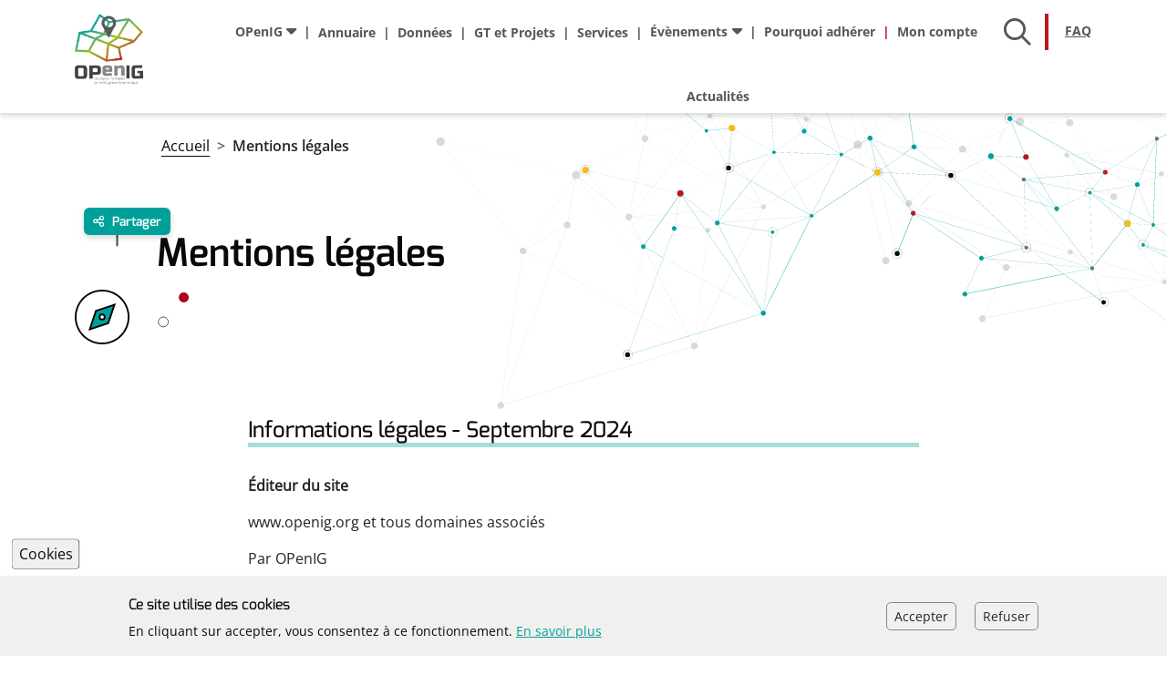

--- FILE ---
content_type: text/html; charset=UTF-8
request_url: https://www.openig.org/mentions-legales
body_size: 8396
content:

<!DOCTYPE html>
<html lang="fr" dir="ltr" class="h-100">
  <head>
    <meta charset="utf-8" />
<style>body #backtotop {background: #F0F0EF;border-color: ;color: #BE1621;}body #backtotop:hover { background: ; border-color: ; }</style>
<link rel="canonical" href="https://www.openig.org/mentions-legales" />
<script async defer data-domain="www.openig.org" src="https://plausible.openig.org/js/script.file-downloads.js"></script>
<script>window.plausible = window.plausible || function() { (window.plausible.q = window.plausible.q || []).push(arguments) }</script>
<meta name="Generator" content="Drupal 10 (https://www.drupal.org)" />
<meta name="MobileOptimized" content="width" />
<meta name="HandheldFriendly" content="true" />
<meta name="viewport" content="width=device-width, initial-scale=1.0" />
<style>div#sliding-popup, div#sliding-popup .eu-cookie-withdraw-banner, .eu-cookie-withdraw-tab {background: #F0F0EF} div#sliding-popup.eu-cookie-withdraw-wrapper { background: transparent; } #sliding-popup h1, #sliding-popup h2, #sliding-popup h3, #sliding-popup p, #sliding-popup label, #sliding-popup div, .eu-cookie-compliance-more-button, .eu-cookie-compliance-secondary-button, .eu-cookie-withdraw-tab { color: #0A0909;} .eu-cookie-withdraw-tab { border-color: #0A0909;}</style>
<link rel="icon" href="/themes/custom/openig/LOGO_OPenIG_complet_quadri.png" type="image/png" />
<script>window.a2a_config=window.a2a_config||{};a2a_config.callbacks=[];a2a_config.overlays=[];a2a_config.templates={};</script>

    <title>Mentions légales | Occitanie Pyrénées en Intelligence Géomatique</title>
    <link rel="stylesheet" media="all" href="/core/themes/stable9/css/system/components/align.module.css?t9j6s8" />
<link rel="stylesheet" media="all" href="/core/themes/stable9/css/system/components/fieldgroup.module.css?t9j6s8" />
<link rel="stylesheet" media="all" href="/core/themes/stable9/css/system/components/container-inline.module.css?t9j6s8" />
<link rel="stylesheet" media="all" href="/core/themes/stable9/css/system/components/clearfix.module.css?t9j6s8" />
<link rel="stylesheet" media="all" href="/core/themes/stable9/css/system/components/details.module.css?t9j6s8" />
<link rel="stylesheet" media="all" href="/core/themes/stable9/css/system/components/hidden.module.css?t9j6s8" />
<link rel="stylesheet" media="all" href="/core/themes/stable9/css/system/components/item-list.module.css?t9j6s8" />
<link rel="stylesheet" media="all" href="/core/themes/stable9/css/system/components/js.module.css?t9j6s8" />
<link rel="stylesheet" media="all" href="/core/themes/stable9/css/system/components/nowrap.module.css?t9j6s8" />
<link rel="stylesheet" media="all" href="/core/themes/stable9/css/system/components/position-container.module.css?t9j6s8" />
<link rel="stylesheet" media="all" href="/core/themes/stable9/css/system/components/reset-appearance.module.css?t9j6s8" />
<link rel="stylesheet" media="all" href="/core/themes/stable9/css/system/components/resize.module.css?t9j6s8" />
<link rel="stylesheet" media="all" href="/core/themes/stable9/css/system/components/system-status-counter.css?t9j6s8" />
<link rel="stylesheet" media="all" href="/core/themes/stable9/css/system/components/system-status-report-counters.css?t9j6s8" />
<link rel="stylesheet" media="all" href="/core/themes/stable9/css/system/components/system-status-report-general-info.css?t9j6s8" />
<link rel="stylesheet" media="all" href="/core/themes/stable9/css/system/components/tablesort.module.css?t9j6s8" />
<link rel="stylesheet" media="all" href="/core/themes/stable9/css/views/views.module.css?t9j6s8" />
<link rel="stylesheet" media="all" href="/modules/contrib/eu_cookie_compliance/css/eu_cookie_compliance.css?t9j6s8" />
<link rel="stylesheet" media="all" href="/modules/contrib/addtoany/css/addtoany.css?t9j6s8" />
<link rel="stylesheet" media="all" href="/modules/contrib/back_to_top/css/back_to_top_text.css?t9j6s8" />
<link rel="stylesheet" media="all" href="/modules/contrib/better_exposed_filters/css/better_exposed_filters.css?t9j6s8" />
<link rel="stylesheet" media="all" href="/modules/contrib/paragraphs/css/paragraphs.unpublished.css?t9j6s8" />
<link rel="stylesheet" media="all" href="/modules/contrib/social_media_links/css/social_media_links.theme.css?t9j6s8" />
<link rel="stylesheet" media="all" href="/core/themes/stable9/css/core/assets/vendor/normalize-css/normalize.css?t9j6s8" />
<link rel="stylesheet" media="all" href="/themes/contrib/bootstrap5/css/components/action-links.css?t9j6s8" />
<link rel="stylesheet" media="all" href="/themes/contrib/bootstrap5/css/components/breadcrumb.css?t9j6s8" />
<link rel="stylesheet" media="all" href="/themes/contrib/bootstrap5/css/components/container-inline.css?t9j6s8" />
<link rel="stylesheet" media="all" href="/themes/contrib/bootstrap5/css/components/details.css?t9j6s8" />
<link rel="stylesheet" media="all" href="/themes/contrib/bootstrap5/css/components/exposed-filters.css?t9j6s8" />
<link rel="stylesheet" media="all" href="/themes/contrib/bootstrap5/css/components/field.css?t9j6s8" />
<link rel="stylesheet" media="all" href="/themes/contrib/bootstrap5/css/components/form.css?t9j6s8" />
<link rel="stylesheet" media="all" href="/themes/contrib/bootstrap5/css/components/icons.css?t9j6s8" />
<link rel="stylesheet" media="all" href="/themes/contrib/bootstrap5/css/components/inline-form.css?t9j6s8" />
<link rel="stylesheet" media="all" href="/themes/contrib/bootstrap5/css/components/item-list.css?t9j6s8" />
<link rel="stylesheet" media="all" href="/themes/contrib/bootstrap5/css/components/links.css?t9j6s8" />
<link rel="stylesheet" media="all" href="/themes/contrib/bootstrap5/css/components/menu.css?t9j6s8" />
<link rel="stylesheet" media="all" href="/themes/contrib/bootstrap5/css/components/more-link.css?t9j6s8" />
<link rel="stylesheet" media="all" href="/themes/contrib/bootstrap5/css/components/pager.css?t9j6s8" />
<link rel="stylesheet" media="all" href="/themes/contrib/bootstrap5/css/components/tabledrag.css?t9j6s8" />
<link rel="stylesheet" media="all" href="/themes/contrib/bootstrap5/css/components/tableselect.css?t9j6s8" />
<link rel="stylesheet" media="all" href="/themes/contrib/bootstrap5/css/components/tablesort.css?t9j6s8" />
<link rel="stylesheet" media="all" href="/themes/contrib/bootstrap5/css/components/textarea.css?t9j6s8" />
<link rel="stylesheet" media="all" href="/themes/contrib/bootstrap5/css/components/ui-dialog.css?t9j6s8" />
<link rel="stylesheet" media="all" href="/themes/contrib/bootstrap5/css/components/messages.css?t9j6s8" />
<link rel="stylesheet" media="all" href="/themes/contrib/bootstrap5/css/components/node.css?t9j6s8" />
<link rel="stylesheet" media="all" href="/themes/custom/openig/css/style.min.css?t9j6s8" />
<link rel="stylesheet" media="all" href="/libraries/slick/slick/slick.css?t9j6s8" />
<link rel="stylesheet" media="all" href="/libraries/slick/slick/slick-theme.css?t9j6s8" />

    
  </head>
  <body class="path-node page-node-type-page   d-flex flex-column">
        <div class="visually-hidden-focusable skip-link p-3 container">
      <a href="#main-content" class="p-2">
        Aller au contenu principal
      </a>
    </div>
    
    <div id="block-openig-imageenhautdepage" class="block block-block-content block-block-contentcc9d0053-0d6f-4f30-aa51-bacb9710c2a3">
  
    
      
            <div class="field field--name-field-image field--type-image field--label-hidden field__item">  <img loading="lazy" src="/sites/default/files/2024-05/mesh-header.svg" alt="Mesh" class="img-fluid" />

</div>
      
  </div>

    <div id="block-openig-imageenhautdepagemobile" class="block block-block-content block-block-content4bd052d3-79d0-4cc0-ab26-65dc18594529">
  
    
      
            <div class="field field--name-field-image field--type-image field--label-hidden field__item">  <img loading="lazy" src="/sites/default/files/2024-06/mesh-header-mobile.svg" alt="mesh" class="img-fluid" />

</div>
      
  </div>

          <div class="dialog-off-canvas-main-canvas d-flex flex-column h-100" data-off-canvas-main-canvas>
    
<header>
  <div class="navigation container">
      <div class="row">
                        <div class="col-xl-8 d-none d-xl-flex navigation_gauche">
                    <div class="region region-navigation-premiere-section">
    <div id="block-openig-branding" class="block block-system block-system-branding-block">
  
    
  <div class="navbar-brand d-flex align-items-center">

    <a href="/" title="Accueil" rel="home" class="site-logo d-block">
    <img src="/themes/custom/openig/LOGO_OPenIG_complet_quadri.png" alt="Accueil" fetchpriority="high" />
  </a>
  
  <div>
    
      </div>
</div>
</div>
<nav role="navigation" aria-labelledby="block-openig-main-navigation-menu" id="block-openig-main-navigation" class="block block-menu navigation menu--main">
            
  <h5 class="visually-hidden" id="block-openig-main-navigation-menu">Navigation principale</h5>
  

        
            <ul data-block="navigation_premiere_section" class="navbar-nav justify-content-end flex-wrap nav-level-0">
                    <li class="nav-item dropdown">
          <span class="nav-link dropdown-toggle" role="button" data-bs-auto-close="false" data-bs-toggle="dropdown" aria-expanded="false" title="Ouvrir menu OPenIG">OPenIG</span>
                  <ul data-block="navigation_premiere_section" class="dropdown-menu nav-level-1">
                    <li class="nav-item">
          <a href="/openig/presentation" class="dropdown-item" data-drupal-link-system-path="node/1">Présentation d&#039;OPenIG</a>
      </li>

                    <li class="nav-item">
          <a href="/openig/reseaux-et-partenaires" class="dropdown-item" data-drupal-link-system-path="node/2">Réseaux et partenaires</a>
      </li>

                    <li class="nav-item">
          <a href="/openig/association" class="dropdown-item" data-drupal-link-system-path="node/3">L&#039;association</a>
      </li>

                    <li class="nav-item">
          <a href="/openig/les-adherents" class="dropdown-item" data-drupal-link-system-path="node/4">Les adhérents d&#039;OPenIG</a>
      </li>

                    <li class="nav-item">
          <a href="/openig/pourquoi-adherer" class="dropdown-item" data-drupal-link-system-path="node/6">Comment adhérer</a>
      </li>

                    <li class="nav-item">
          <a href="/openig/equipe" class="dropdown-item" data-drupal-link-system-path="node/5">L&#039;équipe</a>
      </li>

        </ul>
  
      </li>

                    <li class="nav-item">
          <a href="/annuaire" class="nav-link" data-drupal-link-system-path="annuaire">Annuaire</a>
      </li>

                    <li class="nav-item">
          <a href="https://ckan.openig.org/dataset" class="ckan nav-link" target="_blank">Données</a>
      </li>

                    <li class="nav-item">
          <a href="/les-groupes-de-travail" class="nav-link" data-drupal-link-system-path="les-groupes-de-travail">GT et Projets</a>
      </li>

                    <li class="nav-item">
          <a href="/les-services" class="nav-link" data-drupal-link-system-path="les-services">Services</a>
      </li>

                    <li class="nav-item dropdown">
          <span class="nav-link dropdown-toggle" role="button" data-bs-auto-close="false" data-bs-toggle="dropdown" aria-expanded="false" title="Ouvrir menu Évènements ">Évènements </span>
                  <ul data-block="navigation_premiere_section" class="dropdown-menu nav-level-1">
                    <li class="nav-item">
          <a href="/l-agenda" class="dropdown-item" data-drupal-link-system-path="l-agenda">Agenda</a>
      </li>

                    <li class="nav-item">
          <a href="https://www.openig.org/evenements-passes" class="dropdown-item">Évènements passés</a>
      </li>

        </ul>
  
      </li>

                    <li class="nav-item">
          <a href="/les-actualites" class="nav-link" data-drupal-link-system-path="les-actualites">Actualités</a>
      </li>

        </ul>
  



  </nav>

  </div>

              </div>
              <div class="col-xl-4 d-none d-xl-flex navigation_droite">
                    <div class="region region-navigation-deuxieme-section">
    <nav role="navigation" aria-labelledby="block-openig-adhesion-menu" id="block-openig-adhesion" class="block block-menu navigation menu--adhesion">
            
  <h5 class="visually-hidden" id="block-openig-adhesion-menu">Adhésion</h5>
  

        



              <ul data-region="navigation_deuxieme_section" data-block="navigation_deuxieme_section" class="nav navbar-nav">
    
    
      
        <li class="nav-item">
                            <a href="/openig/pourquoi-adherer" class="nav-link" data-drupal-link-system-path="node/6">Pourquoi adhérer</a>
                                </li>      
        </ul>
  


  </nav>
<div class="openid-connect-login-form block block-openid-connect block-openid-connect-login" data-drupal-selector="openid-connect-login-form" id="block-openig-openidconnectlogin">
  
    
        <form data-block="navigation_deuxieme_section" action="/mentions-legales" method="post" id="openid-connect-login-form" accept-charset="UTF-8">
    <div>          <input data-drupal-selector="edit-openid-connect-client-openig-keycloak-login" type="submit" id="edit-openid-connect-client-openig-keycloak-login" name="openig_keycloak" value="Mon compte" class="button js-form-submit form-submit btn btn-primary" />
    
</div>      <input autocomplete="off" data-drupal-selector="form-ftzv1nnkbaxh96u-9eikguxaysx7oj0v1tdcdx2aq0" type="hidden" name="form_build_id" value="form-fTzv1nNkbAXh96U--9eIKguxaYSX7OJ0v1tDCdX2Aq0" />
    
      <input data-drupal-selector="edit-openid-connect-login-form" type="hidden" name="form_id" value="openid_connect_login_form" />
    

  </form>

  </div>

  </div>

                    <div class="region region-navigation-troisieme-section">
    <div class="views-exposed-form bef-exposed-form block block-search container-inline" data-drupal-selector="views-exposed-form-resultats-de-recherche-block-1" id="block-openig-formulaireexposeresultats-de-rechercheblock">
  
    
      <button id="search_icon">
      <i class="fa-regular fa-magnifying-glass"></i>
    </button>
      <form data-block="navigation_troisieme_section" action="/recherche" method="get" id="views-exposed-form-resultats-de-recherche-block-1" accept-charset="UTF-8">
    <div class="form--inline clearfix">
  <div class="js-form-item form-item js-form-type-textfield form-type-textfield js-form-item-search-api-fulltext form-item-search-api-fulltext">
      
              <input data-drupal-selector="edit-search-api-fulltext" data-msg-maxlength="This field has a maximum length of 128." type="text" id="edit-search-api-fulltext" name="search_api_fulltext" value="" size="30" maxlength="128" class="form-text form-control" />
    

        </div>
<div data-drupal-selector="edit-actions" class="form-actions js-form-wrapper form-wrapper" id="edit-actions">          <input data-drupal-selector="edit-submit-resultats-de-recherche" type="submit" id="edit-submit-resultats-de-recherche" value="ok" class="button js-form-submit form-submit btn btn-primary" />
    
</div>

</div>

  </form>

  </div>
<nav role="navigation" aria-labelledby="block-openig-faq-menu" id="block-openig-faq" class="block block-menu navigation menu--faq">
            
  <h5 class="visually-hidden" id="block-openig-faq-menu">FAQ</h5>
  

        
              <ul data-block="navigation_troisieme_section" class="nav navbar-nav">
                    <li class="nav-item">
        <a href="/foire-aux-questions" class="nav-link" data-drupal-link-system-path="node/7">FAQ</a>
              </li>
        </ul>
  


  </nav>

  </div>

              </div>
                </div>
  </div>

  <div class="navigation_mobile d-xl-none d-block">
    <div class="section_background">
      <div class="container premiere_section">
            <div class="region region-mobile-premiere-section">
    <div id="block-openig-identitedusite-mobile" class="block block-system block-system-branding-block">
  
    
  <div class="navbar-brand d-flex align-items-center">

    <a href="/" title="Accueil" rel="home" class="site-logo d-block">
    <img src="/themes/custom/openig/LOGO_OPenIG_complet_quadri.png" alt="Accueil" fetchpriority="high" />
  </a>
  
  <div>
    
      </div>
</div>
</div>

  </div>

          <button type="button" class="btn btn_icon">
            <i class="fa-regular fa-bars"></i>
            <i class="fa-regular fa-xmark"></i>
          </button>
        </div>
    </div>
      <div class="region region-mobile-seconde-section container">
    <div class="first_line">
              <div id="block-openig-adhesion-mobile--2" class="block block-system block-system-menu-blockadhesion">
  
    
        



              <ul data-region="mobile_seconde_section" data-block="mobile_seconde_section" class="nav navbar-nav">
    
    
      
        <li class="nav-item">
                            <a href="/openig/pourquoi-adherer" class="nav-link" data-drupal-link-system-path="node/6">Pourquoi adhérer</a>
                                </li>      
        </ul>
  


  </div>

        <div class="openid-connect-login-form block block-openid-connect block-openid-connect-login" data-drupal-selector="openid-connect-login-form-2" id="block-openig-openidconnectlogin-mobile">
  
    
        <form data-block="mobile_seconde_section" action="/mentions-legales" method="post" id="openid-connect-login-form--2" accept-charset="UTF-8">
    <div>          <input data-drupal-selector="edit-openid-connect-client-openig-keycloak-login" type="submit" id="edit-openid-connect-client-openig-keycloak-login--2" name="openig_keycloak" value="Mon compte" class="button js-form-submit form-submit btn btn-primary" />
    
</div>      <input autocomplete="off" data-drupal-selector="form-agblcumyz2jhxbapimvyzft1p-zwjclyf7k9ienonra" type="hidden" name="form_build_id" value="form-AgBLCumYZ2jhxbapImVYzft1p_zwjClyf7K9IENoNRA" />
    
      <input data-drupal-selector="edit-openid-connect-login-form-2" type="hidden" name="form_id" value="openid_connect_login_form" />
    

  </form>

  </div>

            <div id="block-openig-faq-mobile" class="block block-system block-system-menu-blockfaq">
  
    
        
              <ul data-block="mobile_seconde_section" class="nav navbar-nav">
                    <li class="nav-item">
        <a href="/foire-aux-questions" class="nav-link" data-drupal-link-system-path="node/7">FAQ</a>
              </li>
        </ul>
  


  </div>

    </div>
    <div class="views-exposed-form bef-exposed-form block block-search container-inline" data-drupal-selector="views-exposed-form-resultats-de-recherche-block-1" id="block-openig-formulaireexposeresultats-de-rechercheblock-1-mobile">
  
    
        <form data-block="mobile_seconde_section" action="/recherche" method="get" id="views-exposed-form-resultats-de-recherche-block-1" accept-charset="UTF-8">
    <div class="form--inline clearfix">
  <div class="js-form-item form-item js-form-type-textfield form-type-textfield js-form-item-search-api-fulltext form-item-search-api-fulltext">
      
              <input data-drupal-selector="edit-search-api-fulltext" data-msg-maxlength="This field has a maximum length of 128." type="text" id="edit-search-api-fulltext--2" name="search_api_fulltext" value="" size="30" maxlength="128" class="form-text form-control" />
    

        </div>
<div data-drupal-selector="edit-actions" class="form-actions js-form-wrapper form-wrapper" id="edit-actions--2">          <input data-drupal-selector="edit-submit-resultats-de-recherche-2" type="submit" id="edit-submit-resultats-de-recherche--2" value="ok" class="button js-form-submit form-submit btn btn-primary" />
    
</div>

</div>

  </form>

  </div>

    <nav role="navigation" aria-labelledby="block-openig-navigationprincipale-menu" id="block-openig-navigationprincipale" class="block block-menu navigation menu--main">
            
  <h5 class="visually-hidden" id="block-openig-navigationprincipale-menu">Navigation principale</h5>
  

        
            <ul data-block="mobile_seconde_section" class="navbar-nav justify-content-end flex-wrap nav-level-0">
                    <li class="nav-item dropdown">
          <span class="nav-link dropdown-toggle" role="button" data-bs-auto-close="false" data-bs-toggle="dropdown" aria-expanded="false" title="Ouvrir menu OPenIG">OPenIG</span>
                  <ul data-block="mobile_seconde_section" class="dropdown-menu nav-level-1">
                    <li class="nav-item">
          <a href="/openig/presentation" class="dropdown-item" data-drupal-link-system-path="node/1">Présentation d&#039;OPenIG</a>
      </li>

                    <li class="nav-item">
          <a href="/openig/reseaux-et-partenaires" class="dropdown-item" data-drupal-link-system-path="node/2">Réseaux et partenaires</a>
      </li>

                    <li class="nav-item">
          <a href="/openig/association" class="dropdown-item" data-drupal-link-system-path="node/3">L&#039;association</a>
      </li>

                    <li class="nav-item">
          <a href="/openig/les-adherents" class="dropdown-item" data-drupal-link-system-path="node/4">Les adhérents d&#039;OPenIG</a>
      </li>

                    <li class="nav-item">
          <a href="/openig/pourquoi-adherer" class="dropdown-item" data-drupal-link-system-path="node/6">Comment adhérer</a>
      </li>

                    <li class="nav-item">
          <a href="/openig/equipe" class="dropdown-item" data-drupal-link-system-path="node/5">L&#039;équipe</a>
      </li>

        </ul>
  
      </li>

                    <li class="nav-item">
          <a href="/annuaire" class="nav-link" data-drupal-link-system-path="annuaire">Annuaire</a>
      </li>

                    <li class="nav-item">
          <a href="https://ckan.openig.org/dataset" class="ckan nav-link" target="_blank">Données</a>
      </li>

                    <li class="nav-item">
          <a href="/les-groupes-de-travail" class="nav-link" data-drupal-link-system-path="les-groupes-de-travail">GT et Projets</a>
      </li>

                    <li class="nav-item">
          <a href="/les-services" class="nav-link" data-drupal-link-system-path="les-services">Services</a>
      </li>

                    <li class="nav-item dropdown">
          <span class="nav-link dropdown-toggle" role="button" data-bs-auto-close="false" data-bs-toggle="dropdown" aria-expanded="false" title="Ouvrir menu Évènements ">Évènements </span>
                  <ul data-block="mobile_seconde_section" class="dropdown-menu nav-level-1">
                    <li class="nav-item">
          <a href="/l-agenda" class="dropdown-item" data-drupal-link-system-path="l-agenda">Agenda</a>
      </li>

                    <li class="nav-item">
          <a href="https://www.openig.org/evenements-passes" class="dropdown-item">Évènements passés</a>
      </li>

        </ul>
  
      </li>

                    <li class="nav-item">
          <a href="/les-actualites" class="nav-link" data-drupal-link-system-path="les-actualites">Actualités</a>
      </li>

        </ul>
  



  </nav>

      </div>

  </div>
</header>

<main role="main">
  <div class="modal" id="modalckan" aria-labelledby="modalckanLabel" tabindex="-1">
    <div class="modal-dialog modal-dialog-centered">
      <div class="modal-content">
        <div class="modal-body">
          <div id="block-openig-messagederedirectionversleckan" class="block block-block-content block-block-content1db3ab99-b399-4306-945c-8967eb3e0d2a">
  
    
      
            <div class="clearfix text-formatted field field--name-body field--type-text-with-summary field--label-hidden field__item"><p><em>Vous allez être redirigé vers le CKAN pour consulter les données ouvertes</em></p></div>
      
  </div>

        </div>
      </div>
    </div>
  </div>
  <a id="main-content" tabindex="-1"></a>
  
  
  
      <div>
      <div class="container">
                    <div class="region region-breadcrumb">
    <div id="block-openig-breadcrumbs" class="block block-system block-system-breadcrumb-block">
  
    
        <div class="row">
    <nav aria-label="breadcrumb" class="col-12 col-xl-10 navigation_filAriane">
      <h2 id="system-breadcrumb" class="visually-hidden">Fil d'Ariane</h2>
      <ol class="breadcrumb">
              <li class="breadcrumb-item">
                      <a href="/">Accueil</a>
                  </li>
              <li class="breadcrumb-item">
                      Mentions légales
                  </li>
            </ol>
    </nav>
  </div>

  </div>

  </div>

              </div>
      <div class="row g-0">
        <div class="order-1 order-lg-2 col-12">
            <div class="region region-content">
    <div data-drupal-messages-fallback class="hidden"></div>
<div class="container title_share">
  <div id="block-openig-page-title">
    
        
          
  <h1 style="background-image: url('/sites/default/files/2024-05/bousolle-titreh1_0.png');">
             <span class="field field--name-title field--type-string field--label-hidden">Mentions légales</span>
    </h1>

  <div class="tags">
        </div>
  </h1>



      </div>
</div><div id="block-openig-addtoanysharebuttons" class="block block-addtoany block-addtoany-block container">
      <div class="share_liste a2a_kit a2a_kit_size_32 addtoany_list" data-a2a-url="https://www.openig.org/mentions-legales" data-a2a-title="Mentions légales"><a class="a2a_button_linkedin"><i class="fa-brands fa-linkedin-in"></i></a><a class="a2a_button_x"><i class="fa-brands fa-x-twitter"></i></a><a class="a2a_button_email"><i class="fa-solid fa-envelope"></i></a><a class="a2a_button_facebook"><i class="fa-brands fa-facebook-f"></i></a></div>
    
        <button id="button_share" >
        <i class="fa-regular fa-share-nodes"></i>
        Partager
    </button>
    
</div><div id="block-openig-content" class="block block-system block-system-main-block">
  
    
      
<div class="container">
  <article data-history-node-id="13" class="node node--type-page node--view-mode-full row">

    
        
          <div class="node__content col-lg-8 col-12 no_sidebar">
        
      <div class="field field--name-field-body field--type-entity-reference-revisions field--label-hidden field__items">
              <div class="field__item">  <div class="paragraph paragraph--type--title-text paragraph--view-mode--default">
          
            <h2 class="field field--name-field-title field--type-string field--label-hidden field__item">Informations légales - Septembre 2024</h2>
      
            <div class="clearfix text-formatted field field--name-field-texte field--type-text-with-summary field--label-hidden field__item"><p><strong>Éditeur du site</strong></p><p>www.openig.org et tous domaines associés</p><p>Par OPenIG</p><p>500 Rue Jean-François Breton</p><p>34090 Montpellier, France</p><p>Association de loi 1901</p><p>Siret 40165150000019</p><p>N° de TVA intracommunautaire : FR454016500</p><p>N°&nbsp;de téléphone : 04 67 55 86 54</p><p>&nbsp;</p><p><strong>Directeur de publication</strong></p><p>Président d’OPenIG</p><p>&nbsp;</p><p><strong>Hébergeur</strong></p><p>Ataraxie</p><p>Plateforme de gestion et création de sites internet</p><p><a href="http://www.ataraxie.fr/">www.ataraxie.fr</a></p><p>80, Allée d'Iéna</p><p>11000 Carcassonne, France</p><p>N° de téléphone : 04 68 11 46 28</p><p>&nbsp;</p><p><strong>Contactez-nous</strong></p><p>OPenIG est à votre disposition pour tous vos commentaires ou suggestions. Vous pouvez nous écrire en français par courrier électronique à : <a href="mailto:webmestre@openig.org">webmestre@openig.org</a>.</p><p><br><br>&nbsp;</p></div>
      
      </div>
</div>
          </div>
  
              </div>
      </article>
</div>
  </div>

  </div>

        </div>
      </div>
    </div>
  </main>

<footer class="mt-auto     ">
    <div class="hautFooter">
        <div class="container">
            <div class="row row_haut_footer">
                <div class="col-12 col-xl-3">
                </div>
                <div class="col-12 col-xl-6">
                      <div class="region region-haut-footer-centre">
    <div id="block-openig-identitedusite" class="block block-system block-system-branding-block">
  
    
  <div class="navbar-brand d-flex align-items-center">

    <a href="/" title="Accueil" rel="home" class="site-logo d-block">
    <img src="/themes/custom/openig/LOGO_OPenIG_complet_quadri.png" alt="Accueil" fetchpriority="high" />
  </a>
  
  <div>
    
      </div>
</div>
</div>
<div id="block-openig-phrasedaccrochefooter" class="block block-block-content block-block-contenta5776ac5-a497-4338-ad15-3db8d5f724ba">
  
    
      
            <div class="clearfix text-formatted field field--name-body field--type-text-with-summary field--label-hidden field__item"><p>Occitanie Pyrénées en Intelligence Géomatique</p></div>
      
  </div>

  </div>

                </div>
                <div class="col-12 col-xl-3 haut_footer_droite">
                      <div class="region region-haut-footer-droite">
    <nav role="navigation" aria-labelledby="block-openig-adhesion-footer-menu" id="block-openig-adhesion-footer" class="block block-menu navigation menu--adhesion">
            
  <h5 class="visually-hidden" id="block-openig-adhesion-footer-menu">Adhésion</h5>
  

        



              <ul data-region="haut_footer_droite" data-block="haut_footer_droite" class="nav navbar-nav">
    
    
      
        <li class="nav-item">
                            <a href="/openig/pourquoi-adherer" class="nav-link" data-drupal-link-system-path="node/6">Pourquoi adhérer</a>
                                </li>      
        </ul>
  


  </nav>
<div class="openid-connect-login-form block block-openid-connect block-openid-connect-login" data-drupal-selector="openid-connect-login-form-3" id="block-openig-openidconnectlogin-footer">
  
    
        <form data-block="haut_footer_droite" action="/mentions-legales" method="post" id="openid-connect-login-form--3" accept-charset="UTF-8">
    <div>          <input data-drupal-selector="edit-openid-connect-client-openig-keycloak-login" type="submit" id="edit-openid-connect-client-openig-keycloak-login--3" name="openig_keycloak" value="Mon compte" class="button js-form-submit form-submit btn btn-primary" />
    
</div>      <input autocomplete="off" data-drupal-selector="form-gnq816wyuxcwoex8-61so20qgblxphfmtnrlfulwgvc" type="hidden" name="form_build_id" value="form-gnq816WYuxcwoEX8_61So20qGBLXPhFmTnrlfuLWGvc" />
    
      <input data-drupal-selector="edit-openid-connect-login-form-3" type="hidden" name="form_id" value="openid_connect_login_form" />
    

  </form>

  </div>

  </div>

                </div>
            </div>
        </div>
    </div>
    <div class="basFooter">
        <div class="container">
            <div class="row row_bas_footer ">
                <div class="col-xl-1"></div>
                <div class="col-6 footerGauche col-xl-3">
                      <div class="region region-bas-footer-gauche">
    <nav role="navigation" aria-labelledby="block-openig-naviguer-menu" id="block-openig-naviguer" class="block block-menu navigation menu--naviguer">
      
  <h5 id="block-openig-naviguer-menu">Naviguer</h5>
  

        
              <ul data-block="bas_footer_gauche" class="nav navbar-nav">
                    <li class="nav-item">
        <a href="/openig/presentation" class="nav-link" data-drupal-link-system-path="node/1">OPenIG</a>
              </li>
                <li class="nav-item">
        <a href="/annuaire" class="nav-link" data-drupal-link-system-path="annuaire">Annuaire</a>
              </li>
                <li class="nav-item">
        <a href="https://ckan.openig.org/dataset" class="ckan nav-link" target="_blank">Données</a>
              </li>
                <li class="nav-item">
        <a href="/les-groupes-de-travail" class="nav-link" data-drupal-link-system-path="les-groupes-de-travail">GT &amp; Projets</a>
              </li>
                <li class="nav-item">
        <a href="/les-services" class="nav-link" data-drupal-link-system-path="les-services">Services</a>
              </li>
                <li class="nav-item">
        <a href="/l-agenda" class="nav-link" data-drupal-link-system-path="l-agenda">Agenda</a>
              </li>
                <li class="nav-item">
        <a href="/les-actualites" class="nav-link" data-drupal-link-system-path="les-actualites">Actualités</a>
              </li>
        </ul>
  


  </nav>

  </div>

                </div>
                <div class="col-12 footerCentre col-xl-4">
                      <div class="region region-bas-footer-centre">
    <div id="block-openig-adresseetcontact" class="block block-block-content block-block-content062b31d8-76b5-4710-91ac-088969c978c7">
  
    
      
            <div class="clearfix text-formatted field field--name-body field--type-text-with-summary field--label-hidden field__item"><p>Maison de la télédétection<br>500, rue Jean-François Breton<br>34093 Montpellier Cedex 5</p></div>
      
            <div class="field field--name-field-telephone field--type-telephone field--label-hidden field__item">04 67 55 86 54</div>
      
            <div class="field field--name-field-email field--type-email field--label-hidden field__item"><a href="mailto:contact@openig.org">contact@openig.org</a></div>
      
      <div class="field field--name-field-lien field--type-link field--label-hidden field__items">
              <div class="field__item"><a href="https://www.openstreetmap.org/#map=19/43.64530/3.87675&amp;layers=N" target="_blank">Venir nous voir</a></div>
          </div>
  
  </div>

  </div>

                </div>
                <div class="col-6 footerDroite col-xl-3">
                      <div class="region region-bas-footer-droite">
    <div id="block-openig-socialmedialinks" class="block-social-media-links block block-social-media-links-block">
  
      <h2>Nous suivre</h2>
    
      

<ul class="social-media-links--platforms platforms inline horizontal">
      <li>
      <a class="social-media-link-icon--linkedin" href="https://www.linkedin.com/company/openig"  target="_blank" aria-label="Suivez-nous sur LinkedIn" title="Suivez-nous sur LinkedIn" >
        <span class='fab fa-linkedin fa-2x'></span>
      </a>

          </li>
      <li>
      <a class="social-media-link-icon--youtube_channel" href="https://www.youtube.com/channel/UC9KLjdzG9aKW5Z4TRuYnN2Q"  target="_blank" aria-label="Suivez-nous sur notre chaine Youtube" title="Suivez-nous sur notre chaine Youtube" >
        <span class='fab fa-youtube fa-2x'></span>
      </a>

          </li>
  </ul>

  </div>
<div class="views-element-container block block-views block-views-blockderniere-newsletter-block-derniere-newsletter" id="block-openig-views-block-derniere-newsletter">
  
    
      <div data-block="bas_footer_droite"><div class="view view-derniere-newsletter view-id-derniere_newsletter view-display-id-block_derniere_newsletter js-view-dom-id-c2daacef2ceeb3f5ad2c31ede3a04907296d13e87faaa7a2493f4aab6277d0ad">
  
    
      
      <div class="view-content">
          <div class="views-row"><div class="views-field views-field-view-node"><span class="field-content"><a href="/newsletter/openig-newsletter-decembre-2025" hreflang="fr">Voir la dernière newsletter</a></span></div></div>

    </div>
  
          </div>
</div>

  </div>

  </div>

                </div>
                <div class="col-xl-1"></div>
            </div>
        </div>
    </div>
    <div class="footer">
        <div class="container">
            <div class="row">
                  <div class="region region-footer">
    <nav role="navigation" aria-labelledby="block-openig-footer-menu" id="block-openig-footer" class="block block-menu navigation menu--footer">
            
  <h5 class="visually-hidden" id="block-openig-footer-menu">Pied de page</h5>
  

        
              <ul data-block="footer" class="nav navbar-nav">
                    <li class="nav-item">
        <a href="/mentions-legales" class="nav-link active is-active" data-drupal-link-system-path="node/13" aria-current="page">Mentions légales</a>
              </li>
                <li class="nav-item">
        <a href="/sitemap" class="nav-link" data-drupal-link-system-path="sitemap">Plan du site</a>
              </li>
                <li class="nav-item">
        <a href="/rgpd" class="nav-link" data-drupal-link-system-path="node/14">RGPD</a>
              </li>
                <li class="nav-item">
        <a href="/cgu" class="nav-link" data-drupal-link-system-path="node/15">CGU</a>
              </li>
        </ul>
  


  </nav>

  </div>

            </div>
        </div>
    </div>
</footer>
  </div>

    <div id="block-openig-imageenbasdepage" class="block block-block-content block-block-content555f7a44-f502-42f6-be3c-da8191356402">
  
    
      
            <div class="field field--name-field-image field--type-image field--label-hidden field__item">  <img loading="lazy" src="/sites/default/files/2024-05/mesh-footer.svg" alt="Mesh" class="img-fluid" />

</div>
      
  </div>

    <div id="block-openig-imageenbasdepagemobile" class="block block-block-content block-block-content4255c696-6130-4b29-83a6-a1aeb6341d14">
  
    
      
            <div class="field field--name-field-image field--type-image field--label-hidden field__item">  <img loading="lazy" src="/sites/default/files/2024-09/mesh-footer-mobile.svg" alt="mesh" class="img-fluid" />

</div>
      
  </div>

    
    <script type="application/json" data-drupal-selector="drupal-settings-json">{"path":{"baseUrl":"\/","pathPrefix":"","currentPath":"node\/13","currentPathIsAdmin":false,"isFront":false,"currentLanguage":"fr"},"pluralDelimiter":"\u0003","suppressDeprecationErrors":true,"back_to_top":{"back_to_top_button_trigger":100,"back_to_top_speed":1200,"back_to_top_prevent_on_mobile":false,"back_to_top_prevent_in_admin":true,"back_to_top_button_type":"text","back_to_top_button_text":""},"clientside_validation_jquery":{"validate_all_ajax_forms":2,"force_validate_on_blur":true,"force_html5_validation":false,"messages":{"required":"Ce champ est requis.","remote":"Please fix this field.","email":"Veuillez saisir une adresse de courriel valide.","url":"Please enter a valid URL.","date":"Please enter a valid date.","dateISO":"Please enter a valid date (ISO).","number":"Please enter a valid number.","digits":"Please enter only digits.","equalTo":"Please enter the same value again.","maxlength":"Please enter no more than {0} characters.","minlength":"Please enter at least {0} characters.","rangelength":"Please enter a value between {0} and {1} characters long.","range":"Please enter a value between {0} and {1}.","max":"Please enter a value less than or equal to {0}.","min":"Please enter a value greater than or equal to {0}.","step":"Please enter a multiple of {0}."}},"eu_cookie_compliance":{"cookie_policy_version":"1.0.0","popup_enabled":true,"popup_agreed_enabled":false,"popup_hide_agreed":false,"popup_clicking_confirmation":false,"popup_scrolling_confirmation":false,"popup_html_info":"\u003Cbutton type=\u0022button\u0022 class=\u0022eu-cookie-withdraw-tab\u0022\u003ECookies\u003C\/button\u003E\n\u003Cdiv aria-labelledby=\u0022popup-text\u0022  class=\u0022eu-cookie-compliance-banner eu-cookie-compliance-banner-info eu-cookie-compliance-banner--opt-in\u0022\u003E\n  \u003Cdiv class=\u0022popup-content info eu-cookie-compliance-content\u0022\u003E\n        \u003Cdiv id=\u0022popup-text\u0022 class=\u0022eu-cookie-compliance-message\u0022 role=\u0022document\u0022\u003E\n      \u003Ch2\u003ECe site utilise des cookies\u003C\/h2\u003E\u003Cp\u003EEn cliquant sur accepter, vous consentez \u00e0 ce fonctionnement.\u003C\/p\u003E\n              \u003Cbutton type=\u0022button\u0022 class=\u0022find-more-button eu-cookie-compliance-more-button\u0022\u003EEn savoir plus\u003C\/button\u003E\n          \u003C\/div\u003E\n\n    \n    \u003Cdiv id=\u0022popup-buttons\u0022 class=\u0022eu-cookie-compliance-buttons\u0022\u003E\n            \u003Cbutton type=\u0022button\u0022 class=\u0022agree-button eu-cookie-compliance-secondary-button button button--small\u0022\u003EAccepter\u003C\/button\u003E\n              \u003Cbutton type=\u0022button\u0022 class=\u0022decline-button eu-cookie-compliance-default-button button button--small button--primary\u0022\u003ERefuser\u003C\/button\u003E\n          \u003C\/div\u003E\n  \u003C\/div\u003E\n\u003C\/div\u003E","use_mobile_message":false,"mobile_popup_html_info":"\u003Cbutton type=\u0022button\u0022 class=\u0022eu-cookie-withdraw-tab\u0022\u003ECookies\u003C\/button\u003E\n\u003Cdiv aria-labelledby=\u0022popup-text\u0022  class=\u0022eu-cookie-compliance-banner eu-cookie-compliance-banner-info eu-cookie-compliance-banner--opt-in\u0022\u003E\n  \u003Cdiv class=\u0022popup-content info eu-cookie-compliance-content\u0022\u003E\n        \u003Cdiv id=\u0022popup-text\u0022 class=\u0022eu-cookie-compliance-message\u0022 role=\u0022document\u0022\u003E\n      \n              \u003Cbutton type=\u0022button\u0022 class=\u0022find-more-button eu-cookie-compliance-more-button\u0022\u003EEn savoir plus\u003C\/button\u003E\n          \u003C\/div\u003E\n\n    \n    \u003Cdiv id=\u0022popup-buttons\u0022 class=\u0022eu-cookie-compliance-buttons\u0022\u003E\n            \u003Cbutton type=\u0022button\u0022 class=\u0022agree-button eu-cookie-compliance-secondary-button button button--small\u0022\u003EAccepter\u003C\/button\u003E\n              \u003Cbutton type=\u0022button\u0022 class=\u0022decline-button eu-cookie-compliance-default-button button button--small button--primary\u0022\u003ERefuser\u003C\/button\u003E\n          \u003C\/div\u003E\n  \u003C\/div\u003E\n\u003C\/div\u003E","mobile_breakpoint":768,"popup_html_agreed":false,"popup_use_bare_css":false,"popup_height":"auto","popup_width":"100%","popup_delay":1000,"popup_link":"\/mentions-legales","popup_link_new_window":true,"popup_position":false,"fixed_top_position":true,"popup_language":"fr","store_consent":false,"better_support_for_screen_readers":false,"cookie_name":"","reload_page":false,"domain":"","domain_all_sites":false,"popup_eu_only":false,"popup_eu_only_js":false,"cookie_lifetime":100,"cookie_session":0,"set_cookie_session_zero_on_disagree":0,"disagree_do_not_show_popup":false,"method":"opt_in","automatic_cookies_removal":true,"allowed_cookies":"","withdraw_markup":"\u003Cbutton type=\u0022button\u0022 class=\u0022eu-cookie-withdraw-tab\u0022\u003ECookies\u003C\/button\u003E\n\u003Cdiv aria-labelledby=\u0022popup-text\u0022 class=\u0022eu-cookie-withdraw-banner\u0022\u003E\n  \u003Cdiv class=\u0022popup-content info eu-cookie-compliance-content\u0022\u003E\n    \u003Cdiv id=\u0022popup-text\u0022 class=\u0022eu-cookie-compliance-message\u0022 role=\u0022document\u0022\u003E\n      \u003Ch2\u003ECe site utilise des cookies\u003C\/h2\u003E\u003Cdiv class=\u0022module--translations-translatedtext js-module--translations-translatedtext is-placeholder\u0022\u003EVous avez donn\u00e9 votre consentement.\u003C\/div\u003E\n    \u003C\/div\u003E\n    \u003Cdiv id=\u0022popup-buttons\u0022 class=\u0022eu-cookie-compliance-buttons\u0022\u003E\n      \u003Cbutton type=\u0022button\u0022 class=\u0022eu-cookie-withdraw-button  button button--small button--primary\u0022\u003ERetirer son consentement\u003C\/button\u003E\n    \u003C\/div\u003E\n  \u003C\/div\u003E\n\u003C\/div\u003E","withdraw_enabled":true,"reload_options":0,"reload_routes_list":"","withdraw_button_on_info_popup":false,"cookie_categories":[],"cookie_categories_details":[],"enable_save_preferences_button":true,"cookie_value_disagreed":"0","cookie_value_agreed_show_thank_you":"1","cookie_value_agreed":"2","containing_element":"body","settings_tab_enabled":true,"olivero_primary_button_classes":" button button--small button--primary","olivero_secondary_button_classes":" button button--small","close_button_action":"close_banner","open_by_default":true,"modules_allow_popup":true,"hide_the_banner":false,"geoip_match":true,"unverified_scripts":[]},"ajaxTrustedUrl":{"form_action_p_pvdeGsVG5zNF_XLGPTvYSKCf43t8qZYSwcfZl2uzM":true,"\/recherche":true},"user":{"uid":0,"permissionsHash":"29d62927ed29aaaa95a3a4373fccbca3e74368d94760096c0b2a31821e29840b"}}</script>
<script src="/sites/default/files/js/js_bDoxsIiYbgnTeHKPFrLp761uKpqr8OPAftwuSBNY5TM.js?scope=footer&amp;delta=0&amp;language=fr&amp;theme=openig&amp;include=eJxtydEKwzAIBdAfSpunfU8wiQ22TrNox_r3K6ywPQyEe-4VanUFOSJcmJeh4iFD2ZLreT3-OK0WMrrjSPjqaljTQnxWiw0FB3DIqm4-oN_il9NqE4OjeShMKG5UMT2BqYKTSlofO44jluf80Xz9MOCeiupGeMa9M4EUjP_GoB2FWmysGXgyP5ikvQE85Fjk"></script>
<script src="https://static.addtoany.com/menu/page.js" defer></script>
<script src="/sites/default/files/js/js_oaouPEmMMEuAJFzg6hjXMxw2TXQDSjU0GsPFZaEHiO4.js?scope=footer&amp;delta=2&amp;language=fr&amp;theme=openig&amp;include=eJxtydEKwzAIBdAfSpunfU8wiQ22TrNox_r3K6ywPQyEe-4VanUFOSJcmJeh4iFD2ZLreT3-OK0WMrrjSPjqaljTQnxWiw0FB3DIqm4-oN_il9NqE4OjeShMKG5UMT2BqYKTSlofO44jluf80Xz9MOCeiupGeMa9M4EUjP_GoB2FWmysGXgyP5ikvQE85Fjk"></script>
<script src="https://cdn.jsdelivr.net/npm/jquery-validation@1.20.0/dist/jquery.validate.min.js"></script>
<script src="/sites/default/files/js/js_AJR3Fg1-KpPeI-kgxFlPXDiIOdZXOqXBPOVNycQXv5U.js?scope=footer&amp;delta=4&amp;language=fr&amp;theme=openig&amp;include=eJxtydEKwzAIBdAfSpunfU8wiQ22TrNox_r3K6ywPQyEe-4VanUFOSJcmJeh4iFD2ZLreT3-OK0WMrrjSPjqaljTQnxWiw0FB3DIqm4-oN_il9NqE4OjeShMKG5UMT2BqYKTSlofO44jluf80Xz9MOCeiupGeMa9M4EUjP_GoB2FWmysGXgyP5ikvQE85Fjk"></script>

  </body>
</html>


--- FILE ---
content_type: text/css
request_url: https://www.openig.org/themes/custom/openig/css/style.min.css?t9j6s8
body_size: 102654
content:
/*!
 * Bootstrap  v5.3.3 (https://getbootstrap.com/)
 * Copyright 2011-2024 The Bootstrap Authors
 * Licensed under MIT (https://github.com/twbs/bootstrap/blob/main/LICENSE)
 */:root,[data-bs-theme=light]{--bs-blue: #0d6efd;--bs-indigo: #6610f2;--bs-purple: #6f42c1;--bs-pink: #d63384;--bs-red: #dc3545;--bs-orange: #fd7e14;--bs-yellow: #ffc107;--bs-green: #198754;--bs-teal: #20c997;--bs-cyan: #0dcaf0;--bs-black: #000;--bs-white: #fff;--bs-gray: #6c757d;--bs-gray-dark: #343a40;--bs-gray-100: #f8f9fa;--bs-gray-200: #e9ecef;--bs-gray-300: #dee2e6;--bs-gray-400: #ced4da;--bs-gray-500: #adb5bd;--bs-gray-600: #6c757d;--bs-gray-700: #495057;--bs-gray-800: #343a40;--bs-gray-900: #212529;--bs-primary: #0d6efd;--bs-secondary: #6c757d;--bs-success: #198754;--bs-info: #0dcaf0;--bs-warning: #ffc107;--bs-danger: #dc3545;--bs-light: #f8f9fa;--bs-dark: #212529;--bs-primary-rgb: 13, 110, 253;--bs-secondary-rgb: 108, 117, 125;--bs-success-rgb: 25, 135, 84;--bs-info-rgb: 13, 202, 240;--bs-warning-rgb: 255, 193, 7;--bs-danger-rgb: 220, 53, 69;--bs-light-rgb: 248, 249, 250;--bs-dark-rgb: 33, 37, 41;--bs-primary-text-emphasis: #052c65;--bs-secondary-text-emphasis: #2b2f32;--bs-success-text-emphasis: #0a3622;--bs-info-text-emphasis: #055160;--bs-warning-text-emphasis: #664d03;--bs-danger-text-emphasis: #58151c;--bs-light-text-emphasis: #495057;--bs-dark-text-emphasis: #495057;--bs-primary-bg-subtle: #cfe2ff;--bs-secondary-bg-subtle: #e2e3e5;--bs-success-bg-subtle: #d1e7dd;--bs-info-bg-subtle: #cff4fc;--bs-warning-bg-subtle: #fff3cd;--bs-danger-bg-subtle: #f8d7da;--bs-light-bg-subtle: #fcfcfd;--bs-dark-bg-subtle: #ced4da;--bs-primary-border-subtle: #9ec5fe;--bs-secondary-border-subtle: #c4c8cb;--bs-success-border-subtle: #a3cfbb;--bs-info-border-subtle: #9eeaf9;--bs-warning-border-subtle: #ffe69c;--bs-danger-border-subtle: #f1aeb5;--bs-light-border-subtle: #e9ecef;--bs-dark-border-subtle: #adb5bd;--bs-white-rgb: 255, 255, 255;--bs-black-rgb: 0, 0, 0;--bs-font-sans-serif: system-ui, -apple-system, "Segoe UI", Roboto, "Helvetica Neue", "Noto Sans", "Liberation Sans", Arial, sans-serif, "Apple Color Emoji", "Segoe UI Emoji", "Segoe UI Symbol", "Noto Color Emoji";--bs-font-monospace: SFMono-Regular, Menlo, Monaco, Consolas, "Liberation Mono", "Courier New", monospace;--bs-gradient: linear-gradient(180deg, rgba(255, 255, 255, 0.15), rgba(255, 255, 255, 0));--bs-body-font-family: var(--bs-font-sans-serif);--bs-body-font-size:1rem;--bs-body-font-weight: 400;--bs-body-line-height: 1.5;--bs-body-color: #212529;--bs-body-color-rgb: 33, 37, 41;--bs-body-bg: #fff;--bs-body-bg-rgb: 255, 255, 255;--bs-emphasis-color: #000;--bs-emphasis-color-rgb: 0, 0, 0;--bs-secondary-color: rgba(33, 37, 41, 0.75);--bs-secondary-color-rgb: 33, 37, 41;--bs-secondary-bg: #e9ecef;--bs-secondary-bg-rgb: 233, 236, 239;--bs-tertiary-color: rgba(33, 37, 41, 0.5);--bs-tertiary-color-rgb: 33, 37, 41;--bs-tertiary-bg: #f8f9fa;--bs-tertiary-bg-rgb: 248, 249, 250;--bs-heading-color: inherit;--bs-link-color: #0d6efd;--bs-link-color-rgb: 13, 110, 253;--bs-link-decoration: underline;--bs-link-hover-color: #0a58ca;--bs-link-hover-color-rgb: 10, 88, 202;--bs-code-color: #d63384;--bs-highlight-color: #212529;--bs-highlight-bg: #fff3cd;--bs-border-width: 1px;--bs-border-style: solid;--bs-border-color: #dee2e6;--bs-border-color-translucent: rgba(0, 0, 0, 0.175);--bs-border-radius: 0.375rem;--bs-border-radius-sm: 0.25rem;--bs-border-radius-lg: 0.5rem;--bs-border-radius-xl: 1rem;--bs-border-radius-xxl: 2rem;--bs-border-radius-2xl: var(--bs-border-radius-xxl);--bs-border-radius-pill: 50rem;--bs-box-shadow: 0 0.5rem 1rem rgba(0, 0, 0, 0.15);--bs-box-shadow-sm: 0 0.125rem 0.25rem rgba(0, 0, 0, 0.075);--bs-box-shadow-lg: 0 1rem 3rem rgba(0, 0, 0, 0.175);--bs-box-shadow-inset: inset 0 1px 2px rgba(0, 0, 0, 0.075);--bs-focus-ring-width: 0.25rem;--bs-focus-ring-opacity: 0.25;--bs-focus-ring-color: rgba(13, 110, 253, 0.25);--bs-form-valid-color: #198754;--bs-form-valid-border-color: #198754;--bs-form-invalid-color: #dc3545;--bs-form-invalid-border-color: #dc3545}[data-bs-theme=dark]{color-scheme:dark;--bs-body-color: #dee2e6;--bs-body-color-rgb: 222, 226, 230;--bs-body-bg: #212529;--bs-body-bg-rgb: 33, 37, 41;--bs-emphasis-color: #fff;--bs-emphasis-color-rgb: 255, 255, 255;--bs-secondary-color: rgba(222, 226, 230, 0.75);--bs-secondary-color-rgb: 222, 226, 230;--bs-secondary-bg: #343a40;--bs-secondary-bg-rgb: 52, 58, 64;--bs-tertiary-color: rgba(222, 226, 230, 0.5);--bs-tertiary-color-rgb: 222, 226, 230;--bs-tertiary-bg: #2b3035;--bs-tertiary-bg-rgb: 43, 48, 53;--bs-primary-text-emphasis: #6ea8fe;--bs-secondary-text-emphasis: #a7acb1;--bs-success-text-emphasis: #75b798;--bs-info-text-emphasis: #6edff6;--bs-warning-text-emphasis: #ffda6a;--bs-danger-text-emphasis: #ea868f;--bs-light-text-emphasis: #f8f9fa;--bs-dark-text-emphasis: #dee2e6;--bs-primary-bg-subtle: #031633;--bs-secondary-bg-subtle: #161719;--bs-success-bg-subtle: #051b11;--bs-info-bg-subtle: #032830;--bs-warning-bg-subtle: #332701;--bs-danger-bg-subtle: #2c0b0e;--bs-light-bg-subtle: #343a40;--bs-dark-bg-subtle: #1a1d20;--bs-primary-border-subtle: #084298;--bs-secondary-border-subtle: #41464b;--bs-success-border-subtle: #0f5132;--bs-info-border-subtle: #087990;--bs-warning-border-subtle: #997404;--bs-danger-border-subtle: #842029;--bs-light-border-subtle: #495057;--bs-dark-border-subtle: #343a40;--bs-heading-color: inherit;--bs-link-color: #6ea8fe;--bs-link-hover-color: #8bb9fe;--bs-link-color-rgb: 110, 168, 254;--bs-link-hover-color-rgb: 139, 185, 254;--bs-code-color: #e685b5;--bs-highlight-color: #dee2e6;--bs-highlight-bg: #664d03;--bs-border-color: #495057;--bs-border-color-translucent: rgba(255, 255, 255, 0.15);--bs-form-valid-color: #75b798;--bs-form-valid-border-color: #75b798;--bs-form-invalid-color: #ea868f;--bs-form-invalid-border-color: #ea868f}*,*::before,*::after{box-sizing:border-box}@media(prefers-reduced-motion: no-preference){:root{scroll-behavior:smooth}}body{margin:0;font-family:var(--bs-body-font-family);font-size:var(--bs-body-font-size);font-weight:var(--bs-body-font-weight);line-height:var(--bs-body-line-height);color:var(--bs-body-color);text-align:var(--bs-body-text-align);background-color:var(--bs-body-bg);-webkit-text-size-adjust:100%;-webkit-tap-highlight-color:rgba(0,0,0,0)}hr{margin:1rem 0;color:inherit;border:0;border-top:var(--bs-border-width) solid;opacity:.25}h6,.form-wrapper.accordion .accordion-item h2,.form-wrapper.accordion .accordion-item .h2,.h6,h5,.h5,h4,.h4,h3,.h3,h2,.h2,h1,.h1{margin-top:0;margin-bottom:.5rem;font-weight:500;line-height:1.2;color:var(--bs-heading-color)}h1,.h1{font-size:calc(1.375rem + 1.5vw)}@media(min-width: 1200px){h1,.h1{font-size:2.5rem}}h2,.h2{font-size:calc(1.325rem + 0.9vw)}@media(min-width: 1200px){h2,.h2{font-size:2rem}}h3,.h3{font-size:calc(1.3rem + 0.6vw)}@media(min-width: 1200px){h3,.h3{font-size:1.75rem}}h4,.h4{font-size:calc(1.275rem + 0.3vw)}@media(min-width: 1200px){h4,.h4{font-size:1.5rem}}h5,.h5{font-size:1.25rem}h6,.form-wrapper.accordion .accordion-item h2,.form-wrapper.accordion .accordion-item .h2,.h6{font-size:1rem}p{margin-top:0;margin-bottom:1rem}abbr[title]{text-decoration:underline dotted;cursor:help;text-decoration-skip-ink:none}address{margin-bottom:1rem;font-style:normal;line-height:inherit}ol,ul{padding-left:2rem}ol,ul,dl{margin-top:0;margin-bottom:1rem}ol ol,ul ul,ol ul,ul ol{margin-bottom:0}dt{font-weight:700}dd{margin-bottom:.5rem;margin-left:0}blockquote{margin:0 0 1rem}b,strong{font-weight:bolder}small,.small{font-size:0.875em}mark,.mark{padding:.1875em;color:var(--bs-highlight-color);background-color:var(--bs-highlight-bg)}sub,sup{position:relative;font-size:0.75em;line-height:0;vertical-align:baseline}sub{bottom:-0.25em}sup{top:-0.5em}a{color:rgba(var(--bs-link-color-rgb), var(--bs-link-opacity, 1));text-decoration:underline}a:hover{--bs-link-color-rgb: var(--bs-link-hover-color-rgb)}a:not([href]):not([class]),a:not([href]):not([class]):hover{color:inherit;text-decoration:none}pre,code,kbd,samp{font-family:var(--bs-font-monospace);font-size:1em}pre{display:block;margin-top:0;margin-bottom:1rem;overflow:auto;font-size:0.875em}pre code{font-size:inherit;color:inherit;word-break:normal}code{font-size:0.875em;color:var(--bs-code-color);word-wrap:break-word}a>code{color:inherit}kbd{padding:.1875rem .375rem;font-size:0.875em;color:var(--bs-body-bg);background-color:var(--bs-body-color);border-radius:.25rem}kbd kbd{padding:0;font-size:1em}figure{margin:0 0 1rem}img,svg{vertical-align:middle}table{caption-side:bottom;border-collapse:collapse}caption{padding-top:.5rem;padding-bottom:.5rem;color:var(--bs-secondary-color);text-align:left}th{text-align:inherit;text-align:-webkit-match-parent}thead,tbody,tfoot,tr,td,th{border-color:inherit;border-style:solid;border-width:0}label{display:inline-block}button{border-radius:0}button:focus:not(:focus-visible){outline:0}input,button,select,optgroup,textarea{margin:0;font-family:inherit;font-size:inherit;line-height:inherit}button,select{text-transform:none}[role=button]{cursor:pointer}select{word-wrap:normal}select:disabled{opacity:1}[list]:not([type=date]):not([type=datetime-local]):not([type=month]):not([type=week]):not([type=time])::-webkit-calendar-picker-indicator{display:none !important}button,[type=button],[type=reset],[type=submit]{-webkit-appearance:button}button:not(:disabled),[type=button]:not(:disabled),[type=reset]:not(:disabled),[type=submit]:not(:disabled){cursor:pointer}::-moz-focus-inner{padding:0;border-style:none}textarea{resize:vertical}fieldset{min-width:0;padding:0;margin:0;border:0}legend{float:left;width:100%;padding:0;margin-bottom:.5rem;font-size:1rem;line-height:inherit}legend+*{clear:left}::-webkit-datetime-edit-fields-wrapper,::-webkit-datetime-edit-text,::-webkit-datetime-edit-minute,::-webkit-datetime-edit-hour-field,::-webkit-datetime-edit-day-field,::-webkit-datetime-edit-month-field,::-webkit-datetime-edit-year-field{padding:0}::-webkit-inner-spin-button{height:auto}[type=search]{-webkit-appearance:textfield;outline-offset:-2px}::-webkit-search-decoration{-webkit-appearance:none}::-webkit-color-swatch-wrapper{padding:0}::file-selector-button{font:inherit;-webkit-appearance:button}output{display:inline-block}iframe{border:0}summary{display:list-item;cursor:pointer}progress{vertical-align:baseline}[hidden]{display:none !important}.lead{font-size:1.25rem;font-weight:300}.display-1{font-size:calc(1.625rem + 4.5vw);font-weight:300;line-height:1.2}@media(min-width: 1200px){.display-1{font-size:5rem}}.display-2{font-size:calc(1.575rem + 3.9vw);font-weight:300;line-height:1.2}@media(min-width: 1200px){.display-2{font-size:4.5rem}}.display-3{font-size:calc(1.525rem + 3.3vw);font-weight:300;line-height:1.2}@media(min-width: 1200px){.display-3{font-size:4rem}}.display-4{font-size:calc(1.475rem + 2.7vw);font-weight:300;line-height:1.2}@media(min-width: 1200px){.display-4{font-size:3.5rem}}.display-5{font-size:calc(1.425rem + 2.1vw);font-weight:300;line-height:1.2}@media(min-width: 1200px){.display-5{font-size:3rem}}.display-6{font-size:calc(1.375rem + 1.5vw);font-weight:300;line-height:1.2}@media(min-width: 1200px){.display-6{font-size:2.5rem}}.list-unstyled{padding-left:0;list-style:none}.list-inline{padding-left:0;list-style:none}.list-inline-item{display:inline-block}.list-inline-item:not(:last-child){margin-right:.5rem}.initialism{font-size:0.875em;text-transform:uppercase}.blockquote{margin-bottom:1rem;font-size:1.25rem}.blockquote>:last-child{margin-bottom:0}.blockquote-footer{margin-top:-1rem;margin-bottom:1rem;font-size:0.875em;color:#6c757d}.blockquote-footer::before{content:"— "}.img-fluid{max-width:100%;height:auto}.img-thumbnail{padding:.25rem;background-color:var(--bs-body-bg);border:var(--bs-border-width) solid var(--bs-border-color);border-radius:var(--bs-border-radius);max-width:100%;height:auto}.figure{display:inline-block}.figure-img{margin-bottom:.5rem;line-height:1}.figure-caption{font-size:0.875em;color:var(--bs-secondary-color)}.container,.container-fluid,.container-xxl,.container-xl,.container-lg,.container-md,.container-sm{--bs-gutter-x: 1.5rem;--bs-gutter-y: 0;width:100%;padding-right:calc(var(--bs-gutter-x)*.5);padding-left:calc(var(--bs-gutter-x)*.5);margin-right:auto;margin-left:auto}@media(min-width: 576px){.container-sm,.container{max-width:540px}}@media(min-width: 768px){.container-md,.container-sm,.container{max-width:720px}}@media(min-width: 992px){.container-lg,.container-md,.container-sm,.container{max-width:960px}}@media(min-width: 1200px){.container-xl,.container-lg,.container-md,.container-sm,.container{max-width:1140px}}@media(min-width: 1400px){.container-xxl,.container-xl,.container-lg,.container-md,.container-sm,.container{max-width:1320px}}:root{--bs-breakpoint-xs: 0;--bs-breakpoint-sm: 576px;--bs-breakpoint-md: 768px;--bs-breakpoint-lg: 992px;--bs-breakpoint-xl: 1200px;--bs-breakpoint-xxl: 1400px}.row{--bs-gutter-x: 1.5rem;--bs-gutter-y: 0;display:flex;flex-wrap:wrap;margin-top:calc(-1*var(--bs-gutter-y));margin-right:calc(-0.5*var(--bs-gutter-x));margin-left:calc(-0.5*var(--bs-gutter-x))}.row>*{flex-shrink:0;width:100%;max-width:100%;padding-right:calc(var(--bs-gutter-x)*.5);padding-left:calc(var(--bs-gutter-x)*.5);margin-top:var(--bs-gutter-y)}.col{flex:1 0 0%}.row-cols-auto>*{flex:0 0 auto;width:auto}.row-cols-1>*{flex:0 0 auto;width:100%}.row-cols-2>*{flex:0 0 auto;width:50%}.row-cols-3>*{flex:0 0 auto;width:33.33333333%}.row-cols-4>*{flex:0 0 auto;width:25%}.row-cols-5>*{flex:0 0 auto;width:20%}.row-cols-6>*{flex:0 0 auto;width:16.66666667%}.col-auto{flex:0 0 auto;width:auto}.col-1{flex:0 0 auto;width:8.33333333%}.col-2{flex:0 0 auto;width:16.66666667%}.col-3{flex:0 0 auto;width:25%}.col-4{flex:0 0 auto;width:33.33333333%}.col-5{flex:0 0 auto;width:41.66666667%}.col-6{flex:0 0 auto;width:50%}.col-7{flex:0 0 auto;width:58.33333333%}.col-8{flex:0 0 auto;width:66.66666667%}.col-9{flex:0 0 auto;width:75%}.col-10{flex:0 0 auto;width:83.33333333%}.col-11{flex:0 0 auto;width:91.66666667%}.col-12{flex:0 0 auto;width:100%}.offset-1{margin-left:8.33333333%}.offset-2{margin-left:16.66666667%}.offset-3{margin-left:25%}.offset-4{margin-left:33.33333333%}.offset-5{margin-left:41.66666667%}.offset-6{margin-left:50%}.offset-7{margin-left:58.33333333%}.offset-8{margin-left:66.66666667%}.offset-9{margin-left:75%}.offset-10{margin-left:83.33333333%}.offset-11{margin-left:91.66666667%}.g-0,.gx-0{--bs-gutter-x: 0}.g-0,.gy-0{--bs-gutter-y: 0}.g-1,.gx-1{--bs-gutter-x: 0.25rem}.g-1,.gy-1{--bs-gutter-y: 0.25rem}.g-2,.gx-2{--bs-gutter-x: 0.5rem}.g-2,.gy-2{--bs-gutter-y: 0.5rem}.g-3,.gx-3{--bs-gutter-x: 1rem}.g-3,.gy-3{--bs-gutter-y: 1rem}.g-4,.gx-4{--bs-gutter-x: 1.5rem}.g-4,.gy-4{--bs-gutter-y: 1.5rem}.g-5,.gx-5{--bs-gutter-x: 3rem}.g-5,.gy-5{--bs-gutter-y: 3rem}@media(min-width: 576px){.col-sm{flex:1 0 0%}.row-cols-sm-auto>*{flex:0 0 auto;width:auto}.row-cols-sm-1>*{flex:0 0 auto;width:100%}.row-cols-sm-2>*{flex:0 0 auto;width:50%}.row-cols-sm-3>*{flex:0 0 auto;width:33.33333333%}.row-cols-sm-4>*{flex:0 0 auto;width:25%}.row-cols-sm-5>*{flex:0 0 auto;width:20%}.row-cols-sm-6>*{flex:0 0 auto;width:16.66666667%}.col-sm-auto{flex:0 0 auto;width:auto}.col-sm-1{flex:0 0 auto;width:8.33333333%}.col-sm-2{flex:0 0 auto;width:16.66666667%}.col-sm-3{flex:0 0 auto;width:25%}.col-sm-4{flex:0 0 auto;width:33.33333333%}.col-sm-5{flex:0 0 auto;width:41.66666667%}.col-sm-6{flex:0 0 auto;width:50%}.col-sm-7{flex:0 0 auto;width:58.33333333%}.col-sm-8{flex:0 0 auto;width:66.66666667%}.col-sm-9{flex:0 0 auto;width:75%}.col-sm-10{flex:0 0 auto;width:83.33333333%}.col-sm-11{flex:0 0 auto;width:91.66666667%}.col-sm-12{flex:0 0 auto;width:100%}.offset-sm-0{margin-left:0}.offset-sm-1{margin-left:8.33333333%}.offset-sm-2{margin-left:16.66666667%}.offset-sm-3{margin-left:25%}.offset-sm-4{margin-left:33.33333333%}.offset-sm-5{margin-left:41.66666667%}.offset-sm-6{margin-left:50%}.offset-sm-7{margin-left:58.33333333%}.offset-sm-8{margin-left:66.66666667%}.offset-sm-9{margin-left:75%}.offset-sm-10{margin-left:83.33333333%}.offset-sm-11{margin-left:91.66666667%}.g-sm-0,.gx-sm-0{--bs-gutter-x: 0}.g-sm-0,.gy-sm-0{--bs-gutter-y: 0}.g-sm-1,.gx-sm-1{--bs-gutter-x: 0.25rem}.g-sm-1,.gy-sm-1{--bs-gutter-y: 0.25rem}.g-sm-2,.gx-sm-2{--bs-gutter-x: 0.5rem}.g-sm-2,.gy-sm-2{--bs-gutter-y: 0.5rem}.g-sm-3,.gx-sm-3{--bs-gutter-x: 1rem}.g-sm-3,.gy-sm-3{--bs-gutter-y: 1rem}.g-sm-4,.gx-sm-4{--bs-gutter-x: 1.5rem}.g-sm-4,.gy-sm-4{--bs-gutter-y: 1.5rem}.g-sm-5,.gx-sm-5{--bs-gutter-x: 3rem}.g-sm-5,.gy-sm-5{--bs-gutter-y: 3rem}}@media(min-width: 768px){.col-md{flex:1 0 0%}.row-cols-md-auto>*{flex:0 0 auto;width:auto}.row-cols-md-1>*{flex:0 0 auto;width:100%}.row-cols-md-2>*{flex:0 0 auto;width:50%}.row-cols-md-3>*{flex:0 0 auto;width:33.33333333%}.row-cols-md-4>*{flex:0 0 auto;width:25%}.row-cols-md-5>*{flex:0 0 auto;width:20%}.row-cols-md-6>*{flex:0 0 auto;width:16.66666667%}.col-md-auto{flex:0 0 auto;width:auto}.col-md-1{flex:0 0 auto;width:8.33333333%}.col-md-2{flex:0 0 auto;width:16.66666667%}.col-md-3{flex:0 0 auto;width:25%}.col-md-4{flex:0 0 auto;width:33.33333333%}.col-md-5{flex:0 0 auto;width:41.66666667%}.col-md-6{flex:0 0 auto;width:50%}.col-md-7{flex:0 0 auto;width:58.33333333%}.col-md-8{flex:0 0 auto;width:66.66666667%}.col-md-9{flex:0 0 auto;width:75%}.col-md-10{flex:0 0 auto;width:83.33333333%}.col-md-11{flex:0 0 auto;width:91.66666667%}.col-md-12{flex:0 0 auto;width:100%}.offset-md-0{margin-left:0}.offset-md-1{margin-left:8.33333333%}.offset-md-2{margin-left:16.66666667%}.offset-md-3{margin-left:25%}.offset-md-4{margin-left:33.33333333%}.offset-md-5{margin-left:41.66666667%}.offset-md-6{margin-left:50%}.offset-md-7{margin-left:58.33333333%}.offset-md-8{margin-left:66.66666667%}.offset-md-9{margin-left:75%}.offset-md-10{margin-left:83.33333333%}.offset-md-11{margin-left:91.66666667%}.g-md-0,.gx-md-0{--bs-gutter-x: 0}.g-md-0,.gy-md-0{--bs-gutter-y: 0}.g-md-1,.gx-md-1{--bs-gutter-x: 0.25rem}.g-md-1,.gy-md-1{--bs-gutter-y: 0.25rem}.g-md-2,.gx-md-2{--bs-gutter-x: 0.5rem}.g-md-2,.gy-md-2{--bs-gutter-y: 0.5rem}.g-md-3,.gx-md-3{--bs-gutter-x: 1rem}.g-md-3,.gy-md-3{--bs-gutter-y: 1rem}.g-md-4,.gx-md-4{--bs-gutter-x: 1.5rem}.g-md-4,.gy-md-4{--bs-gutter-y: 1.5rem}.g-md-5,.gx-md-5{--bs-gutter-x: 3rem}.g-md-5,.gy-md-5{--bs-gutter-y: 3rem}}@media(min-width: 992px){.col-lg{flex:1 0 0%}.row-cols-lg-auto>*{flex:0 0 auto;width:auto}.row-cols-lg-1>*{flex:0 0 auto;width:100%}.row-cols-lg-2>*{flex:0 0 auto;width:50%}.row-cols-lg-3>*{flex:0 0 auto;width:33.33333333%}.row-cols-lg-4>*{flex:0 0 auto;width:25%}.row-cols-lg-5>*{flex:0 0 auto;width:20%}.row-cols-lg-6>*{flex:0 0 auto;width:16.66666667%}.col-lg-auto{flex:0 0 auto;width:auto}.col-lg-1{flex:0 0 auto;width:8.33333333%}.col-lg-2{flex:0 0 auto;width:16.66666667%}.col-lg-3{flex:0 0 auto;width:25%}.col-lg-4{flex:0 0 auto;width:33.33333333%}.col-lg-5{flex:0 0 auto;width:41.66666667%}.col-lg-6{flex:0 0 auto;width:50%}.col-lg-7{flex:0 0 auto;width:58.33333333%}.col-lg-8{flex:0 0 auto;width:66.66666667%}.col-lg-9{flex:0 0 auto;width:75%}.col-lg-10{flex:0 0 auto;width:83.33333333%}.col-lg-11{flex:0 0 auto;width:91.66666667%}.col-lg-12{flex:0 0 auto;width:100%}.offset-lg-0{margin-left:0}.offset-lg-1{margin-left:8.33333333%}.offset-lg-2{margin-left:16.66666667%}.offset-lg-3{margin-left:25%}.offset-lg-4{margin-left:33.33333333%}.offset-lg-5{margin-left:41.66666667%}.offset-lg-6{margin-left:50%}.offset-lg-7{margin-left:58.33333333%}.offset-lg-8{margin-left:66.66666667%}.offset-lg-9{margin-left:75%}.offset-lg-10{margin-left:83.33333333%}.offset-lg-11{margin-left:91.66666667%}.g-lg-0,.gx-lg-0{--bs-gutter-x: 0}.g-lg-0,.gy-lg-0{--bs-gutter-y: 0}.g-lg-1,.gx-lg-1{--bs-gutter-x: 0.25rem}.g-lg-1,.gy-lg-1{--bs-gutter-y: 0.25rem}.g-lg-2,.gx-lg-2{--bs-gutter-x: 0.5rem}.g-lg-2,.gy-lg-2{--bs-gutter-y: 0.5rem}.g-lg-3,.gx-lg-3{--bs-gutter-x: 1rem}.g-lg-3,.gy-lg-3{--bs-gutter-y: 1rem}.g-lg-4,.gx-lg-4{--bs-gutter-x: 1.5rem}.g-lg-4,.gy-lg-4{--bs-gutter-y: 1.5rem}.g-lg-5,.gx-lg-5{--bs-gutter-x: 3rem}.g-lg-5,.gy-lg-5{--bs-gutter-y: 3rem}}@media(min-width: 1200px){.col-xl{flex:1 0 0%}.row-cols-xl-auto>*{flex:0 0 auto;width:auto}.row-cols-xl-1>*{flex:0 0 auto;width:100%}.row-cols-xl-2>*{flex:0 0 auto;width:50%}.row-cols-xl-3>*{flex:0 0 auto;width:33.33333333%}.row-cols-xl-4>*{flex:0 0 auto;width:25%}.row-cols-xl-5>*{flex:0 0 auto;width:20%}.row-cols-xl-6>*{flex:0 0 auto;width:16.66666667%}.col-xl-auto{flex:0 0 auto;width:auto}.col-xl-1{flex:0 0 auto;width:8.33333333%}.col-xl-2{flex:0 0 auto;width:16.66666667%}.col-xl-3{flex:0 0 auto;width:25%}.col-xl-4{flex:0 0 auto;width:33.33333333%}.col-xl-5{flex:0 0 auto;width:41.66666667%}.col-xl-6{flex:0 0 auto;width:50%}.col-xl-7{flex:0 0 auto;width:58.33333333%}.col-xl-8{flex:0 0 auto;width:66.66666667%}.col-xl-9{flex:0 0 auto;width:75%}.col-xl-10{flex:0 0 auto;width:83.33333333%}.col-xl-11{flex:0 0 auto;width:91.66666667%}.col-xl-12{flex:0 0 auto;width:100%}.offset-xl-0{margin-left:0}.offset-xl-1{margin-left:8.33333333%}.offset-xl-2{margin-left:16.66666667%}.offset-xl-3{margin-left:25%}.offset-xl-4{margin-left:33.33333333%}.offset-xl-5{margin-left:41.66666667%}.offset-xl-6{margin-left:50%}.offset-xl-7{margin-left:58.33333333%}.offset-xl-8{margin-left:66.66666667%}.offset-xl-9{margin-left:75%}.offset-xl-10{margin-left:83.33333333%}.offset-xl-11{margin-left:91.66666667%}.g-xl-0,.gx-xl-0{--bs-gutter-x: 0}.g-xl-0,.gy-xl-0{--bs-gutter-y: 0}.g-xl-1,.gx-xl-1{--bs-gutter-x: 0.25rem}.g-xl-1,.gy-xl-1{--bs-gutter-y: 0.25rem}.g-xl-2,.gx-xl-2{--bs-gutter-x: 0.5rem}.g-xl-2,.gy-xl-2{--bs-gutter-y: 0.5rem}.g-xl-3,.gx-xl-3{--bs-gutter-x: 1rem}.g-xl-3,.gy-xl-3{--bs-gutter-y: 1rem}.g-xl-4,.gx-xl-4{--bs-gutter-x: 1.5rem}.g-xl-4,.gy-xl-4{--bs-gutter-y: 1.5rem}.g-xl-5,.gx-xl-5{--bs-gutter-x: 3rem}.g-xl-5,.gy-xl-5{--bs-gutter-y: 3rem}}@media(min-width: 1400px){.col-xxl{flex:1 0 0%}.row-cols-xxl-auto>*{flex:0 0 auto;width:auto}.row-cols-xxl-1>*{flex:0 0 auto;width:100%}.row-cols-xxl-2>*{flex:0 0 auto;width:50%}.row-cols-xxl-3>*{flex:0 0 auto;width:33.33333333%}.row-cols-xxl-4>*{flex:0 0 auto;width:25%}.row-cols-xxl-5>*{flex:0 0 auto;width:20%}.row-cols-xxl-6>*{flex:0 0 auto;width:16.66666667%}.col-xxl-auto{flex:0 0 auto;width:auto}.col-xxl-1{flex:0 0 auto;width:8.33333333%}.col-xxl-2{flex:0 0 auto;width:16.66666667%}.col-xxl-3{flex:0 0 auto;width:25%}.col-xxl-4{flex:0 0 auto;width:33.33333333%}.col-xxl-5{flex:0 0 auto;width:41.66666667%}.col-xxl-6{flex:0 0 auto;width:50%}.col-xxl-7{flex:0 0 auto;width:58.33333333%}.col-xxl-8{flex:0 0 auto;width:66.66666667%}.col-xxl-9{flex:0 0 auto;width:75%}.col-xxl-10{flex:0 0 auto;width:83.33333333%}.col-xxl-11{flex:0 0 auto;width:91.66666667%}.col-xxl-12{flex:0 0 auto;width:100%}.offset-xxl-0{margin-left:0}.offset-xxl-1{margin-left:8.33333333%}.offset-xxl-2{margin-left:16.66666667%}.offset-xxl-3{margin-left:25%}.offset-xxl-4{margin-left:33.33333333%}.offset-xxl-5{margin-left:41.66666667%}.offset-xxl-6{margin-left:50%}.offset-xxl-7{margin-left:58.33333333%}.offset-xxl-8{margin-left:66.66666667%}.offset-xxl-9{margin-left:75%}.offset-xxl-10{margin-left:83.33333333%}.offset-xxl-11{margin-left:91.66666667%}.g-xxl-0,.gx-xxl-0{--bs-gutter-x: 0}.g-xxl-0,.gy-xxl-0{--bs-gutter-y: 0}.g-xxl-1,.gx-xxl-1{--bs-gutter-x: 0.25rem}.g-xxl-1,.gy-xxl-1{--bs-gutter-y: 0.25rem}.g-xxl-2,.gx-xxl-2{--bs-gutter-x: 0.5rem}.g-xxl-2,.gy-xxl-2{--bs-gutter-y: 0.5rem}.g-xxl-3,.gx-xxl-3{--bs-gutter-x: 1rem}.g-xxl-3,.gy-xxl-3{--bs-gutter-y: 1rem}.g-xxl-4,.gx-xxl-4{--bs-gutter-x: 1.5rem}.g-xxl-4,.gy-xxl-4{--bs-gutter-y: 1.5rem}.g-xxl-5,.gx-xxl-5{--bs-gutter-x: 3rem}.g-xxl-5,.gy-xxl-5{--bs-gutter-y: 3rem}}.table{--bs-table-color-type: initial;--bs-table-bg-type: initial;--bs-table-color-state: initial;--bs-table-bg-state: initial;--bs-table-color: var(--bs-emphasis-color);--bs-table-bg: var(--bs-body-bg);--bs-table-border-color: var(--bs-border-color);--bs-table-accent-bg: transparent;--bs-table-striped-color: var(--bs-emphasis-color);--bs-table-striped-bg: #f9f9f9;--bs-table-active-color: var(--bs-emphasis-color);--bs-table-active-bg: rgba(var(--bs-emphasis-color-rgb), 0.1);--bs-table-hover-color: var(--bs-emphasis-color);--bs-table-hover-bg: rgba(var(--bs-emphasis-color-rgb), 0.075);width:100%;margin-bottom:1rem;vertical-align:top;border-color:var(--bs-table-border-color)}.table>:not(caption)>*>*{padding:.5rem .75rem;color:var(--bs-table-color-state, var(--bs-table-color-type, var(--bs-table-color)));background-color:var(--bs-table-bg);border-bottom-width:var(--bs-border-width);box-shadow:inset 0 0 0 9999px var(--bs-table-bg-state, var(--bs-table-bg-type, var(--bs-table-accent-bg)))}.table>tbody{vertical-align:inherit}.table>thead{vertical-align:bottom}.table-group-divider{border-top:calc(var(--bs-border-width)*2) solid currentcolor}.caption-top{caption-side:top}.table-sm>:not(caption)>*>*{padding:.25rem .25rem}.table-bordered>:not(caption)>*{border-width:var(--bs-border-width) 0}.table-bordered>:not(caption)>*>*{border-width:0 var(--bs-border-width)}.table-borderless>:not(caption)>*>*{border-bottom-width:0}.table-borderless>:not(:first-child){border-top-width:0}.table-striped>tbody>tr:nth-of-type(odd)>*{--bs-table-color-type: var(--bs-table-striped-color);--bs-table-bg-type: var(--bs-table-striped-bg)}.table-striped-columns>:not(caption)>tr>:nth-child(even){--bs-table-color-type: var(--bs-table-striped-color);--bs-table-bg-type: var(--bs-table-striped-bg)}.table-active{--bs-table-color-state: var(--bs-table-active-color);--bs-table-bg-state: var(--bs-table-active-bg)}.table-hover>tbody>tr:hover>*{--bs-table-color-state: var(--bs-table-hover-color);--bs-table-bg-state: var(--bs-table-hover-bg)}.table-primary{--bs-table-color: #000;--bs-table-bg: #cfe2ff;--bs-table-border-color: #a6b5cc;--bs-table-striped-bg: #c5d7f2;--bs-table-striped-color: #000;--bs-table-active-bg: #bacbe6;--bs-table-active-color: #000;--bs-table-hover-bg: #bfd1ec;--bs-table-hover-color: #000;color:var(--bs-table-color);border-color:var(--bs-table-border-color)}.table-secondary{--bs-table-color: #000;--bs-table-bg: #e2e3e5;--bs-table-border-color: #b5b6b7;--bs-table-striped-bg: #d7d8da;--bs-table-striped-color: #000;--bs-table-active-bg: #cbccce;--bs-table-active-color: #000;--bs-table-hover-bg: #d1d2d4;--bs-table-hover-color: #000;color:var(--bs-table-color);border-color:var(--bs-table-border-color)}.table-success{--bs-table-color: #000;--bs-table-bg: #d1e7dd;--bs-table-border-color: #a7b9b1;--bs-table-striped-bg: #c7dbd2;--bs-table-striped-color: #000;--bs-table-active-bg: #bcd0c7;--bs-table-active-color: #000;--bs-table-hover-bg: #c1d6cc;--bs-table-hover-color: #000;color:var(--bs-table-color);border-color:var(--bs-table-border-color)}.table-info{--bs-table-color: #000;--bs-table-bg: #cff4fc;--bs-table-border-color: #a6c3ca;--bs-table-striped-bg: #c5e8ef;--bs-table-striped-color: #000;--bs-table-active-bg: #badce3;--bs-table-active-color: #000;--bs-table-hover-bg: #bfe2e9;--bs-table-hover-color: #000;color:var(--bs-table-color);border-color:var(--bs-table-border-color)}.table-warning{--bs-table-color: #000;--bs-table-bg: #fff3cd;--bs-table-border-color: #ccc2a4;--bs-table-striped-bg: #f2e7c3;--bs-table-striped-color: #000;--bs-table-active-bg: #e6dbb9;--bs-table-active-color: #000;--bs-table-hover-bg: #ece1be;--bs-table-hover-color: #000;color:var(--bs-table-color);border-color:var(--bs-table-border-color)}.table-danger{--bs-table-color: #000;--bs-table-bg: #f8d7da;--bs-table-border-color: #c6acae;--bs-table-striped-bg: #eccccf;--bs-table-striped-color: #000;--bs-table-active-bg: #dfc2c4;--bs-table-active-color: #000;--bs-table-hover-bg: #e5c7ca;--bs-table-hover-color: #000;color:var(--bs-table-color);border-color:var(--bs-table-border-color)}.table-light{--bs-table-color: #000;--bs-table-bg: #f8f9fa;--bs-table-border-color: #c6c7c8;--bs-table-striped-bg: #ecedee;--bs-table-striped-color: #000;--bs-table-active-bg: #dfe0e1;--bs-table-active-color: #000;--bs-table-hover-bg: #e5e6e7;--bs-table-hover-color: #000;color:var(--bs-table-color);border-color:var(--bs-table-border-color)}.table-dark{--bs-table-color: #fff;--bs-table-bg: #212529;--bs-table-border-color: #4d5154;--bs-table-striped-bg: #2c3034;--bs-table-striped-color: #fff;--bs-table-active-bg: #373b3e;--bs-table-active-color: #fff;--bs-table-hover-bg: #323539;--bs-table-hover-color: #fff;color:var(--bs-table-color);border-color:var(--bs-table-border-color)}.table-responsive{overflow-x:auto;-webkit-overflow-scrolling:touch}@media(max-width: 575.98px){.table-responsive-sm{overflow-x:auto;-webkit-overflow-scrolling:touch}}@media(max-width: 767.98px){.table-responsive-md{overflow-x:auto;-webkit-overflow-scrolling:touch}}@media(max-width: 991.98px){.table-responsive-lg{overflow-x:auto;-webkit-overflow-scrolling:touch}}@media(max-width: 1199.98px){.table-responsive-xl{overflow-x:auto;-webkit-overflow-scrolling:touch}}@media(max-width: 1399.98px){.table-responsive-xxl{overflow-x:auto;-webkit-overflow-scrolling:touch}}.form-label{margin-bottom:.5rem}.col-form-label{padding-top:calc(0.375rem + var(--bs-border-width));padding-bottom:calc(0.375rem + var(--bs-border-width));margin-bottom:0;font-size:inherit;line-height:1.5}.col-form-label-lg{padding-top:calc(0.5rem + var(--bs-border-width));padding-bottom:calc(0.5rem + var(--bs-border-width));font-size:1.25rem}.col-form-label-sm{padding-top:calc(0.25rem + var(--bs-border-width));padding-bottom:calc(0.25rem + var(--bs-border-width));font-size:0.875rem}.form-text{margin-top:0;font-size:0.875em;color:var(--bs-secondary-color)}.form-control{display:block;width:100%;padding:.375rem .75rem;font-size:1rem;font-weight:400;line-height:1.5;color:var(--bs-body-color);appearance:none;background-color:var(--bs-body-bg);background-clip:padding-box;border:var(--bs-border-width) solid var(--bs-border-color);border-radius:var(--bs-border-radius);transition:border-color .15s ease-in-out,box-shadow .15s ease-in-out}@media(prefers-reduced-motion: reduce){.form-control{transition:none}}.form-control[type=file]{overflow:hidden}.form-control[type=file]:not(:disabled):not([readonly]){cursor:pointer}.form-control:focus{color:var(--bs-body-color);background-color:var(--bs-body-bg);border-color:#86b7fe;outline:0;box-shadow:0 0 0 .25rem rgba(13,110,253,.25)}.form-control::-webkit-date-and-time-value{min-width:85px;height:1.5em;margin:0}.form-control::-webkit-datetime-edit{display:block;padding:0}.form-control::placeholder{color:var(--bs-secondary-color);opacity:1}.form-control:disabled{background-color:var(--bs-secondary-bg);opacity:1}.form-control::file-selector-button{padding:.375rem .75rem;margin:-0.375rem -0.75rem;margin-inline-end:.75rem;color:var(--bs-body-color);background-color:var(--bs-tertiary-bg);pointer-events:none;border-color:inherit;border-style:solid;border-width:0;border-inline-end-width:var(--bs-border-width);border-radius:0;transition:color .15s ease-in-out,background-color .15s ease-in-out,border-color .15s ease-in-out,box-shadow .15s ease-in-out}@media(prefers-reduced-motion: reduce){.form-control::file-selector-button{transition:none}}.form-control:hover:not(:disabled):not([readonly])::file-selector-button{background-color:var(--bs-secondary-bg)}.form-control-plaintext{display:block;width:100%;padding:.375rem 0;margin-bottom:0;line-height:1.5;color:var(--bs-body-color);background-color:rgba(0,0,0,0);border:solid rgba(0,0,0,0);border-width:var(--bs-border-width) 0}.form-control-plaintext:focus{outline:0}.form-control-plaintext.form-control-sm,.form-control-plaintext.form-control-lg{padding-right:0;padding-left:0}.form-control-sm{min-height:calc(1.5em + 0.5rem + calc(var(--bs-border-width) * 2));padding:.25rem .5rem;font-size:0.875rem;border-radius:var(--bs-border-radius-sm)}.form-control-sm::file-selector-button{padding:.25rem .5rem;margin:-0.25rem -0.5rem;margin-inline-end:.5rem}.form-control-lg{min-height:calc(1.5em + 1rem + calc(var(--bs-border-width) * 2));padding:.5rem 1rem;font-size:1.25rem;border-radius:var(--bs-border-radius-lg)}.form-control-lg::file-selector-button{padding:.5rem 1rem;margin:-0.5rem -1rem;margin-inline-end:1rem}textarea.form-control{min-height:calc(1.5em + 0.75rem + calc(var(--bs-border-width) * 2))}textarea.form-control-sm{min-height:calc(1.5em + 0.5rem + calc(var(--bs-border-width) * 2))}textarea.form-control-lg{min-height:calc(1.5em + 1rem + calc(var(--bs-border-width) * 2))}.form-control-color{width:3rem;height:calc(1.5em + 0.75rem + calc(var(--bs-border-width) * 2));padding:.375rem}.form-control-color:not(:disabled):not([readonly]){cursor:pointer}.form-control-color::-moz-color-swatch{border:0 !important;border-radius:var(--bs-border-radius)}.form-control-color::-webkit-color-swatch{border:0 !important;border-radius:var(--bs-border-radius)}.form-control-color.form-control-sm{height:calc(1.5em + 0.5rem + calc(var(--bs-border-width) * 2))}.form-control-color.form-control-lg{height:calc(1.5em + 1rem + calc(var(--bs-border-width) * 2))}.form-select{--bs-form-select-bg-img: url("data:image/svg+xml,%3csvg xmlns='http://www.w3.org/2000/svg' viewBox='0 0 16 16'%3e%3cpath fill='none' stroke='%23343a40' stroke-linecap='round' stroke-linejoin='round' stroke-width='2' d='m2 5 6 6 6-6'/%3e%3c/svg%3e");display:block;width:100%;padding:.375rem 2.25rem .375rem .75rem;font-size:1rem;font-weight:400;line-height:1.5;color:var(--bs-body-color);appearance:none;background-color:var(--bs-body-bg);background-image:var(--bs-form-select-bg-img),var(--bs-form-select-bg-icon, none);background-repeat:no-repeat;background-position:right .75rem center;background-size:16px 12px;border:var(--bs-border-width) solid var(--bs-border-color);border-radius:var(--bs-border-radius);transition:border-color .15s ease-in-out,box-shadow .15s ease-in-out}@media(prefers-reduced-motion: reduce){.form-select{transition:none}}.form-select:focus{border-color:#86b7fe;outline:0;box-shadow:0 0 0 .25rem rgba(13,110,253,.25)}.form-select[multiple],.form-select[size]:not([size="1"]){padding-right:.75rem;background-image:none}.form-select:disabled{background-color:var(--bs-secondary-bg)}.form-select:-moz-focusring{color:rgba(0,0,0,0);text-shadow:0 0 0 var(--bs-body-color)}.form-select-sm{padding-top:.25rem;padding-bottom:.25rem;padding-left:.5rem;font-size:0.875rem;border-radius:var(--bs-border-radius-sm)}.form-select-lg{padding-top:.5rem;padding-bottom:.5rem;padding-left:1rem;font-size:1.25rem;border-radius:var(--bs-border-radius-lg)}[data-bs-theme=dark] .form-select{--bs-form-select-bg-img: url("data:image/svg+xml,%3csvg xmlns='http://www.w3.org/2000/svg' viewBox='0 0 16 16'%3e%3cpath fill='none' stroke='%23dee2e6' stroke-linecap='round' stroke-linejoin='round' stroke-width='2' d='m2 5 6 6 6-6'/%3e%3c/svg%3e")}.form-check{display:block;min-height:1.5rem;padding-left:1.5em;margin-bottom:.125rem}.form-check .form-check-input{float:left;margin-left:-1.5em}.form-check-reverse{padding-right:1.5em;padding-left:0;text-align:right}.form-check-reverse .form-check-input{float:right;margin-right:-1.5em;margin-left:0}.form-check-input{--bs-form-check-bg: var(--bs-body-bg);flex-shrink:0;width:1em;height:1em;margin-top:.25em;vertical-align:top;appearance:none;background-color:var(--bs-form-check-bg);background-image:var(--bs-form-check-bg-image);background-repeat:no-repeat;background-position:center;background-size:contain;border:var(--bs-border-width) solid var(--bs-border-color);print-color-adjust:exact}.form-check-input[type=checkbox]{border-radius:.25em}.form-check-input[type=radio]{border-radius:50%}.form-check-input:active{filter:brightness(90%)}.form-check-input:focus{border-color:#86b7fe;outline:0;box-shadow:0 0 0 .25rem rgba(13,110,253,.25)}.form-check-input:checked{background-color:#0d6efd;border-color:#0d6efd}.form-check-input:checked[type=checkbox]{--bs-form-check-bg-image: url("data:image/svg+xml,%3csvg xmlns='http://www.w3.org/2000/svg' viewBox='0 0 20 20'%3e%3cpath fill='none' stroke='%23fff' stroke-linecap='round' stroke-linejoin='round' stroke-width='3' d='m6 10 3 3 6-6'/%3e%3c/svg%3e")}.form-check-input:checked[type=radio]{--bs-form-check-bg-image: url("data:image/svg+xml,%3csvg xmlns='http://www.w3.org/2000/svg' viewBox='-4 -4 8 8'%3e%3ccircle r='2' fill='%23fff'/%3e%3c/svg%3e")}.form-check-input[type=checkbox]:indeterminate{background-color:#0d6efd;border-color:#0d6efd;--bs-form-check-bg-image: url("data:image/svg+xml,%3csvg xmlns='http://www.w3.org/2000/svg' viewBox='0 0 20 20'%3e%3cpath fill='none' stroke='%23fff' stroke-linecap='round' stroke-linejoin='round' stroke-width='3' d='M6 10h8'/%3e%3c/svg%3e")}.form-check-input:disabled{pointer-events:none;filter:none;opacity:.5}.form-check-input[disabled]~.form-check-label,.form-check-input:disabled~.form-check-label{cursor:default;opacity:.5}.form-switch{padding-left:2.5em}.form-switch .form-check-input{--bs-form-switch-bg: url("data:image/svg+xml,%3csvg xmlns='http://www.w3.org/2000/svg' viewBox='-4 -4 8 8'%3e%3ccircle r='3' fill='rgba%280, 0, 0, 0.25%29'/%3e%3c/svg%3e");width:2em;margin-left:-2.5em;background-image:var(--bs-form-switch-bg);background-position:left center;border-radius:2em;transition:background-position .15s ease-in-out}@media(prefers-reduced-motion: reduce){.form-switch .form-check-input{transition:none}}.form-switch .form-check-input:focus{--bs-form-switch-bg: url("data:image/svg+xml,%3csvg xmlns='http://www.w3.org/2000/svg' viewBox='-4 -4 8 8'%3e%3ccircle r='3' fill='%2386b7fe'/%3e%3c/svg%3e")}.form-switch .form-check-input:checked{background-position:right center;--bs-form-switch-bg: url("data:image/svg+xml,%3csvg xmlns='http://www.w3.org/2000/svg' viewBox='-4 -4 8 8'%3e%3ccircle r='3' fill='%23fff'/%3e%3c/svg%3e")}.form-switch.form-check-reverse{padding-right:2.5em;padding-left:0}.form-switch.form-check-reverse .form-check-input{margin-right:-2.5em;margin-left:0}.form-check-inline{display:inline-block;margin-right:1rem}.btn-check{position:absolute;clip:rect(0, 0, 0, 0);pointer-events:none}.btn-check[disabled]+.btn,.node-preview-container .btn-check[disabled]+.node-preview-backlink,.btn-check[disabled]+.button,.btn-check[disabled]+button.link,.btn-check:disabled+.btn,.node-preview-container .btn-check:disabled+.node-preview-backlink,.btn-check:disabled+.button,.btn-check:disabled+button.link{pointer-events:none;filter:none;opacity:.65}[data-bs-theme=dark] .form-switch .form-check-input:not(:checked):not(:focus){--bs-form-switch-bg: url("data:image/svg+xml,%3csvg xmlns='http://www.w3.org/2000/svg' viewBox='-4 -4 8 8'%3e%3ccircle r='3' fill='rgba%28255, 255, 255, 0.25%29'/%3e%3c/svg%3e")}.form-range{width:100%;height:1.5rem;padding:0;appearance:none;background-color:rgba(0,0,0,0)}.form-range:focus{outline:0}.form-range:focus::-webkit-slider-thumb{box-shadow:0 0 0 1px #fff,0 0 0 .25rem rgba(13,110,253,.25)}.form-range:focus::-moz-range-thumb{box-shadow:0 0 0 1px #fff,0 0 0 .25rem rgba(13,110,253,.25)}.form-range::-moz-focus-outer{border:0}.form-range::-webkit-slider-thumb{width:1rem;height:1rem;margin-top:-0.25rem;appearance:none;background-color:#0d6efd;border:0;border-radius:1rem;transition:background-color .15s ease-in-out,border-color .15s ease-in-out,box-shadow .15s ease-in-out}@media(prefers-reduced-motion: reduce){.form-range::-webkit-slider-thumb{transition:none}}.form-range::-webkit-slider-thumb:active{background-color:#b6d4fe}.form-range::-webkit-slider-runnable-track{width:100%;height:.5rem;color:rgba(0,0,0,0);cursor:pointer;background-color:var(--bs-secondary-bg);border-color:rgba(0,0,0,0);border-radius:1rem}.form-range::-moz-range-thumb{width:1rem;height:1rem;appearance:none;background-color:#0d6efd;border:0;border-radius:1rem;transition:background-color .15s ease-in-out,border-color .15s ease-in-out,box-shadow .15s ease-in-out}@media(prefers-reduced-motion: reduce){.form-range::-moz-range-thumb{transition:none}}.form-range::-moz-range-thumb:active{background-color:#b6d4fe}.form-range::-moz-range-track{width:100%;height:.5rem;color:rgba(0,0,0,0);cursor:pointer;background-color:var(--bs-secondary-bg);border-color:rgba(0,0,0,0);border-radius:1rem}.form-range:disabled{pointer-events:none}.form-range:disabled::-webkit-slider-thumb{background-color:var(--bs-secondary-color)}.form-range:disabled::-moz-range-thumb{background-color:var(--bs-secondary-color)}.form-floating{position:relative}.form-floating>.form-control,.form-floating>.form-control-plaintext,.form-floating>.form-select{height:calc(3.5rem + calc(var(--bs-border-width) * 2));min-height:calc(3.5rem + calc(var(--bs-border-width) * 2));line-height:1.25}.form-floating>label{position:absolute;top:0;left:0;z-index:2;height:100%;padding:1rem .75rem;overflow:hidden;text-align:start;text-overflow:ellipsis;white-space:nowrap;pointer-events:none;border:var(--bs-border-width) solid rgba(0,0,0,0);transform-origin:0 0;transition:opacity .1s ease-in-out,transform .1s ease-in-out}@media(prefers-reduced-motion: reduce){.form-floating>label{transition:none}}.form-floating>.form-control,.form-floating>.form-control-plaintext{padding:1rem .75rem}.form-floating>.form-control::placeholder,.form-floating>.form-control-plaintext::placeholder{color:rgba(0,0,0,0)}.form-floating>.form-control:focus,.form-floating>.form-control:not(:placeholder-shown),.form-floating>.form-control-plaintext:focus,.form-floating>.form-control-plaintext:not(:placeholder-shown){padding-top:1.625rem;padding-bottom:.625rem}.form-floating>.form-control:-webkit-autofill,.form-floating>.form-control-plaintext:-webkit-autofill{padding-top:1.625rem;padding-bottom:.625rem}.form-floating>.form-select{padding-top:1.625rem;padding-bottom:.625rem}.form-floating>.form-control:focus~label,.form-floating>.form-control:not(:placeholder-shown)~label,.form-floating>.form-control-plaintext~label,.form-floating>.form-select~label{color:rgba(var(--bs-body-color-rgb), 0.65);transform:scale(0.85) translateY(-0.5rem) translateX(0.15rem)}.form-floating>.form-control:focus~label::after,.form-floating>.form-control:not(:placeholder-shown)~label::after,.form-floating>.form-control-plaintext~label::after,.form-floating>.form-select~label::after{position:absolute;inset:1rem .375rem;z-index:-1;height:1.5em;content:"";background-color:var(--bs-body-bg);border-radius:var(--bs-border-radius)}.form-floating>.form-control:-webkit-autofill~label{color:rgba(var(--bs-body-color-rgb), 0.65);transform:scale(0.85) translateY(-0.5rem) translateX(0.15rem)}.form-floating>.form-control-plaintext~label{border-width:var(--bs-border-width) 0}.form-floating>:disabled~label,.form-floating>.form-control:disabled~label{color:#6c757d}.form-floating>:disabled~label::after,.form-floating>.form-control:disabled~label::after{background-color:var(--bs-secondary-bg)}.input-group{position:relative;display:flex;flex-wrap:wrap;align-items:stretch;width:100%}.input-group>.form-control,.input-group>.form-select,.input-group>.form-floating{position:relative;flex:1 1 auto;width:1%;min-width:0}.input-group>.form-control:focus,.input-group>.form-select:focus,.input-group>.form-floating:focus-within{z-index:5}.input-group .btn,.input-group .node-preview-container .node-preview-backlink,.node-preview-container .input-group .node-preview-backlink,.input-group .button,.input-group button.link{position:relative;z-index:2}.input-group .btn:focus,.input-group .node-preview-container .node-preview-backlink:focus,.node-preview-container .input-group .node-preview-backlink:focus,.input-group .button:focus,.input-group button.link:focus{z-index:5}.input-group-text{display:flex;align-items:center;padding:.375rem .75rem;font-size:1rem;font-weight:400;line-height:1.5;color:var(--bs-body-color);text-align:center;white-space:nowrap;background-color:var(--bs-tertiary-bg);border:var(--bs-border-width) solid var(--bs-border-color);border-radius:var(--bs-border-radius)}.input-group-lg>.form-control,.input-group-lg>.form-select,.input-group-lg>.input-group-text,.input-group-lg>.btn,.node-preview-container .input-group-lg>.node-preview-backlink,.input-group-lg>.button,.input-group-lg>button.link{padding:.5rem 1rem;font-size:1.25rem;border-radius:var(--bs-border-radius-lg)}.input-group-sm>.form-control,.input-group-sm>.form-select,.input-group-sm>.input-group-text,.input-group-sm>.btn,.node-preview-container .input-group-sm>.node-preview-backlink,.input-group-sm>.button,.input-group-sm>button.link{padding:.25rem .5rem;font-size:0.875rem;border-radius:var(--bs-border-radius-sm)}.input-group-lg>.form-select,.input-group-sm>.form-select{padding-right:3rem}.input-group:not(.has-validation)>:not(:last-child):not(.dropdown-toggle):not(.dropdown-menu):not(.form-floating),.input-group:not(.has-validation)>.dropdown-toggle:nth-last-child(n+3),.input-group:not(.has-validation)>.form-floating:not(:last-child)>.form-control,.input-group:not(.has-validation)>.form-floating:not(:last-child)>.form-select{border-top-right-radius:0;border-bottom-right-radius:0}.input-group.has-validation>:nth-last-child(n+3):not(.dropdown-toggle):not(.dropdown-menu):not(.form-floating),.input-group.has-validation>.dropdown-toggle:nth-last-child(n+4),.input-group.has-validation>.form-floating:nth-last-child(n+3)>.form-control,.input-group.has-validation>.form-floating:nth-last-child(n+3)>.form-select{border-top-right-radius:0;border-bottom-right-radius:0}.input-group>:not(:first-child):not(.dropdown-menu):not(.valid-tooltip):not(.valid-feedback):not(.invalid-tooltip):not(.invalid-feedback){margin-left:calc(var(--bs-border-width)*-1);border-top-left-radius:0;border-bottom-left-radius:0}.input-group>.form-floating:not(:first-child)>.form-control,.input-group>.form-floating:not(:first-child)>.form-select{border-top-left-radius:0;border-bottom-left-radius:0}.valid-feedback{display:none;width:100%;margin-top:0;font-size:0.875em;color:var(--bs-form-valid-color)}.valid-tooltip{position:absolute;top:100%;z-index:5;display:none;max-width:100%;padding:.25rem .5rem;margin-top:.1rem;font-size:0.875rem;color:#fff;background-color:var(--bs-success);border-radius:var(--bs-border-radius)}.was-validated :valid~.valid-feedback,.was-validated :valid~.valid-tooltip,.is-valid~.valid-feedback,.is-valid~.valid-tooltip{display:block}.was-validated .form-control:valid,.form-control.is-valid{border-color:var(--bs-form-valid-border-color);padding-right:calc(1.5em + 0.75rem);background-image:url("data:image/svg+xml,%3csvg xmlns='http://www.w3.org/2000/svg' viewBox='0 0 8 8'%3e%3cpath fill='%23198754' d='M2.3 6.73.6 4.53c-.4-1.04.46-1.4 1.1-.8l1.1 1.4 3.4-3.8c.6-.63 1.6-.27 1.2.7l-4 4.6c-.43.5-.8.4-1.1.1z'/%3e%3c/svg%3e");background-repeat:no-repeat;background-position:right calc(0.375em + 0.1875rem) center;background-size:calc(0.75em + 0.375rem) calc(0.75em + 0.375rem)}.was-validated .form-control:valid:focus,.form-control.is-valid:focus{border-color:var(--bs-form-valid-border-color);box-shadow:0 0 0 .25rem rgba(var(--bs-success-rgb), 0.25)}.was-validated textarea.form-control:valid,textarea.form-control.is-valid{padding-right:calc(1.5em + 0.75rem);background-position:top calc(0.375em + 0.1875rem) right calc(0.375em + 0.1875rem)}.was-validated .form-select:valid,.form-select.is-valid{border-color:var(--bs-form-valid-border-color)}.was-validated .form-select:valid:not([multiple]):not([size]),.was-validated .form-select:valid:not([multiple])[size="1"],.form-select.is-valid:not([multiple]):not([size]),.form-select.is-valid:not([multiple])[size="1"]{--bs-form-select-bg-icon: url("data:image/svg+xml,%3csvg xmlns='http://www.w3.org/2000/svg' viewBox='0 0 8 8'%3e%3cpath fill='%23198754' d='M2.3 6.73.6 4.53c-.4-1.04.46-1.4 1.1-.8l1.1 1.4 3.4-3.8c.6-.63 1.6-.27 1.2.7l-4 4.6c-.43.5-.8.4-1.1.1z'/%3e%3c/svg%3e");padding-right:4.125rem;background-position:right .75rem center,center right 2.25rem;background-size:16px 12px,calc(0.75em + 0.375rem) calc(0.75em + 0.375rem)}.was-validated .form-select:valid:focus,.form-select.is-valid:focus{border-color:var(--bs-form-valid-border-color);box-shadow:0 0 0 .25rem rgba(var(--bs-success-rgb), 0.25)}.was-validated .form-control-color:valid,.form-control-color.is-valid{width:calc(3rem + calc(1.5em + 0.75rem))}.was-validated .form-check-input:valid,.form-check-input.is-valid{border-color:var(--bs-form-valid-border-color)}.was-validated .form-check-input:valid:checked,.form-check-input.is-valid:checked{background-color:var(--bs-form-valid-color)}.was-validated .form-check-input:valid:focus,.form-check-input.is-valid:focus{box-shadow:0 0 0 .25rem rgba(var(--bs-success-rgb), 0.25)}.was-validated .form-check-input:valid~.form-check-label,.form-check-input.is-valid~.form-check-label{color:var(--bs-form-valid-color)}.form-check-inline .form-check-input~.valid-feedback{margin-left:.5em}.was-validated .input-group>.form-control:not(:focus):valid,.input-group>.form-control:not(:focus).is-valid,.was-validated .input-group>.form-select:not(:focus):valid,.input-group>.form-select:not(:focus).is-valid,.was-validated .input-group>.form-floating:not(:focus-within):valid,.input-group>.form-floating:not(:focus-within).is-valid{z-index:3}.invalid-feedback{display:none;width:100%;margin-top:0;font-size:0.875em;color:var(--bs-form-invalid-color)}.invalid-tooltip{position:absolute;top:100%;z-index:5;display:none;max-width:100%;padding:.25rem .5rem;margin-top:.1rem;font-size:0.875rem;color:#fff;background-color:var(--bs-danger);border-radius:var(--bs-border-radius)}.was-validated :invalid~.invalid-feedback,.was-validated :invalid~.invalid-tooltip,.is-invalid~.invalid-feedback,.is-invalid~.invalid-tooltip{display:block}.was-validated .form-control:invalid,.form-control.is-invalid{border-color:var(--bs-form-invalid-border-color);padding-right:calc(1.5em + 0.75rem);background-image:url("data:image/svg+xml,%3csvg xmlns='http://www.w3.org/2000/svg' viewBox='0 0 12 12' width='12' height='12' fill='none' stroke='%23dc3545'%3e%3ccircle cx='6' cy='6' r='4.5'/%3e%3cpath stroke-linejoin='round' d='M5.8 3.6h.4L6 6.5z'/%3e%3ccircle cx='6' cy='8.2' r='.6' fill='%23dc3545' stroke='none'/%3e%3c/svg%3e");background-repeat:no-repeat;background-position:right calc(0.375em + 0.1875rem) center;background-size:calc(0.75em + 0.375rem) calc(0.75em + 0.375rem)}.was-validated .form-control:invalid:focus,.form-control.is-invalid:focus{border-color:var(--bs-form-invalid-border-color);box-shadow:0 0 0 .25rem rgba(var(--bs-danger-rgb), 0.25)}.was-validated textarea.form-control:invalid,textarea.form-control.is-invalid{padding-right:calc(1.5em + 0.75rem);background-position:top calc(0.375em + 0.1875rem) right calc(0.375em + 0.1875rem)}.was-validated .form-select:invalid,.form-select.is-invalid{border-color:var(--bs-form-invalid-border-color)}.was-validated .form-select:invalid:not([multiple]):not([size]),.was-validated .form-select:invalid:not([multiple])[size="1"],.form-select.is-invalid:not([multiple]):not([size]),.form-select.is-invalid:not([multiple])[size="1"]{--bs-form-select-bg-icon: url("data:image/svg+xml,%3csvg xmlns='http://www.w3.org/2000/svg' viewBox='0 0 12 12' width='12' height='12' fill='none' stroke='%23dc3545'%3e%3ccircle cx='6' cy='6' r='4.5'/%3e%3cpath stroke-linejoin='round' d='M5.8 3.6h.4L6 6.5z'/%3e%3ccircle cx='6' cy='8.2' r='.6' fill='%23dc3545' stroke='none'/%3e%3c/svg%3e");padding-right:4.125rem;background-position:right .75rem center,center right 2.25rem;background-size:16px 12px,calc(0.75em + 0.375rem) calc(0.75em + 0.375rem)}.was-validated .form-select:invalid:focus,.form-select.is-invalid:focus{border-color:var(--bs-form-invalid-border-color);box-shadow:0 0 0 .25rem rgba(var(--bs-danger-rgb), 0.25)}.was-validated .form-control-color:invalid,.form-control-color.is-invalid{width:calc(3rem + calc(1.5em + 0.75rem))}.was-validated .form-check-input:invalid,.form-check-input.is-invalid{border-color:var(--bs-form-invalid-border-color)}.was-validated .form-check-input:invalid:checked,.form-check-input.is-invalid:checked{background-color:var(--bs-form-invalid-color)}.was-validated .form-check-input:invalid:focus,.form-check-input.is-invalid:focus{box-shadow:0 0 0 .25rem rgba(var(--bs-danger-rgb), 0.25)}.was-validated .form-check-input:invalid~.form-check-label,.form-check-input.is-invalid~.form-check-label{color:var(--bs-form-invalid-color)}.form-check-inline .form-check-input~.invalid-feedback{margin-left:.5em}.was-validated .input-group>.form-control:not(:focus):invalid,.input-group>.form-control:not(:focus).is-invalid,.was-validated .input-group>.form-select:not(:focus):invalid,.input-group>.form-select:not(:focus).is-invalid,.was-validated .input-group>.form-floating:not(:focus-within):invalid,.input-group>.form-floating:not(:focus-within).is-invalid{z-index:4}.btn,.node-preview-container .node-preview-backlink,a.button,.button,button.link{--bs-btn-padding-x: 0.75rem;--bs-btn-padding-y: 0.375rem;--bs-btn-font-family: ;--bs-btn-font-size:1rem;--bs-btn-font-weight: 400;--bs-btn-line-height: 1.5;--bs-btn-color: var(--bs-body-color);--bs-btn-bg: transparent;--bs-btn-border-width: var(--bs-border-width);--bs-btn-border-color: transparent;--bs-btn-border-radius: var(--bs-border-radius);--bs-btn-hover-border-color: transparent;--bs-btn-box-shadow: inset 0 1px 0 rgba(255, 255, 255, 0.15), 0 1px 1px rgba(0, 0, 0, 0.075);--bs-btn-disabled-opacity: 0.65;--bs-btn-focus-box-shadow: 0 0 0 0.25rem rgba(var(--bs-btn-focus-shadow-rgb), .5);display:inline-block;padding:var(--bs-btn-padding-y) var(--bs-btn-padding-x);font-family:var(--bs-btn-font-family);font-size:var(--bs-btn-font-size);font-weight:var(--bs-btn-font-weight);line-height:var(--bs-btn-line-height);color:var(--bs-btn-color);text-align:center;text-decoration:none;vertical-align:middle;cursor:pointer;user-select:none;border:var(--bs-btn-border-width) solid var(--bs-btn-border-color);border-radius:var(--bs-btn-border-radius);background-color:var(--bs-btn-bg);transition:color .15s ease-in-out,background-color .15s ease-in-out,border-color .15s ease-in-out,box-shadow .15s ease-in-out}@media(prefers-reduced-motion: reduce){.btn,.node-preview-container .node-preview-backlink,a.button,.button,button.link{transition:none}}.btn:hover,.node-preview-container .node-preview-backlink:hover,.button:hover,button.link:hover{color:var(--bs-btn-hover-color);background-color:var(--bs-btn-hover-bg);border-color:var(--bs-btn-hover-border-color)}.btn-check+.btn:hover,.node-preview-container .btn-check+.node-preview-backlink:hover,.btn-check+.button:hover,.btn-check+button.link:hover{color:var(--bs-btn-color);background-color:var(--bs-btn-bg);border-color:var(--bs-btn-border-color)}.btn:focus-visible,.node-preview-container .node-preview-backlink:focus-visible,.button:focus-visible,button.link:focus-visible{color:var(--bs-btn-hover-color);background-color:var(--bs-btn-hover-bg);border-color:var(--bs-btn-hover-border-color);outline:0;box-shadow:var(--bs-btn-focus-box-shadow)}.btn-check:focus-visible+.btn,.node-preview-container .btn-check:focus-visible+.node-preview-backlink,.btn-check:focus-visible+.button,.btn-check:focus-visible+button.link{border-color:var(--bs-btn-hover-border-color);outline:0;box-shadow:var(--bs-btn-focus-box-shadow)}.btn-check:checked+.btn,.node-preview-container .btn-check:checked+.node-preview-backlink,.btn-check:checked+.button,.btn-check:checked+button.link,:not(.btn-check)+.btn:active,.node-preview-container :not(.btn-check)+.node-preview-backlink:active,:not(.btn-check)+.button:active,:not(.btn-check)+button.link:active,.btn:first-child:active,.node-preview-container .node-preview-backlink:first-child:active,.button:first-child:active,button.link:first-child:active,.btn.active,.media-library-view--widget .view-header a.btn.is-active,.node-preview-container .active.node-preview-backlink,.node-preview-container .media-library-view--widget .view-header a.node-preview-backlink.is-active,.media-library-view--widget .view-header .node-preview-container a.node-preview-backlink.is-active,.active.button,.media-library-view--widget .view-header a.button.is-active,button.active.link,.btn.show,.node-preview-container .show.node-preview-backlink,.show.button,button.show.link{color:var(--bs-btn-active-color);background-color:var(--bs-btn-active-bg);border-color:var(--bs-btn-active-border-color)}.btn-check:checked+.btn:focus-visible,.node-preview-container .btn-check:checked+.node-preview-backlink:focus-visible,.btn-check:checked+.button:focus-visible,.btn-check:checked+button.link:focus-visible,:not(.btn-check)+.btn:active:focus-visible,.node-preview-container :not(.btn-check)+.node-preview-backlink:active:focus-visible,:not(.btn-check)+.button:active:focus-visible,:not(.btn-check)+button.link:active:focus-visible,.btn:first-child:active:focus-visible,.node-preview-container .node-preview-backlink:first-child:active:focus-visible,.button:first-child:active:focus-visible,button.link:first-child:active:focus-visible,.btn.active:focus-visible,.media-library-view--widget .view-header a.btn.is-active:focus-visible,.node-preview-container .active.node-preview-backlink:focus-visible,.node-preview-container .media-library-view--widget .view-header a.node-preview-backlink.is-active:focus-visible,.media-library-view--widget .view-header .node-preview-container a.node-preview-backlink.is-active:focus-visible,.active.button:focus-visible,.media-library-view--widget .view-header a.button.is-active:focus-visible,button.active.link:focus-visible,.btn.show:focus-visible,.node-preview-container .show.node-preview-backlink:focus-visible,.show.button:focus-visible,button.show.link:focus-visible{box-shadow:var(--bs-btn-focus-box-shadow)}.btn-check:checked:focus-visible+.btn,.node-preview-container .btn-check:checked:focus-visible+.node-preview-backlink,.btn-check:checked:focus-visible+.button,.btn-check:checked:focus-visible+button.link{box-shadow:var(--bs-btn-focus-box-shadow)}.btn:disabled,.node-preview-container .node-preview-backlink:disabled,.button:disabled,button.link:disabled,.btn.disabled,.node-preview-container .disabled.node-preview-backlink,.disabled.button,button.disabled.link,fieldset:disabled .btn,fieldset:disabled .node-preview-container .node-preview-backlink,.node-preview-container fieldset:disabled .node-preview-backlink,fieldset:disabled .button,fieldset:disabled button.link{color:var(--bs-btn-disabled-color);pointer-events:none;background-color:var(--bs-btn-disabled-bg);border-color:var(--bs-btn-disabled-border-color);opacity:var(--bs-btn-disabled-opacity)}.btn-primary{--bs-btn-color: #fff;--bs-btn-bg: #0d6efd;--bs-btn-border-color: #0d6efd;--bs-btn-hover-color: #fff;--bs-btn-hover-bg: #0b5ed7;--bs-btn-hover-border-color: #0a58ca;--bs-btn-focus-shadow-rgb: 49, 132, 253;--bs-btn-active-color: #fff;--bs-btn-active-bg: #0a58ca;--bs-btn-active-border-color: #0a53be;--bs-btn-active-shadow: inset 0 3px 5px rgba(0, 0, 0, 0.125);--bs-btn-disabled-color: #fff;--bs-btn-disabled-bg: #0d6efd;--bs-btn-disabled-border-color: #0d6efd}.btn-secondary{--bs-btn-color: #fff;--bs-btn-bg: #6c757d;--bs-btn-border-color: #6c757d;--bs-btn-hover-color: #fff;--bs-btn-hover-bg: #5c636a;--bs-btn-hover-border-color: #565e64;--bs-btn-focus-shadow-rgb: 130, 138, 145;--bs-btn-active-color: #fff;--bs-btn-active-bg: #565e64;--bs-btn-active-border-color: #51585e;--bs-btn-active-shadow: inset 0 3px 5px rgba(0, 0, 0, 0.125);--bs-btn-disabled-color: #fff;--bs-btn-disabled-bg: #6c757d;--bs-btn-disabled-border-color: #6c757d}.btn-success{--bs-btn-color: #fff;--bs-btn-bg: #198754;--bs-btn-border-color: #198754;--bs-btn-hover-color: #fff;--bs-btn-hover-bg: #157347;--bs-btn-hover-border-color: #146c43;--bs-btn-focus-shadow-rgb: 60, 153, 110;--bs-btn-active-color: #fff;--bs-btn-active-bg: #146c43;--bs-btn-active-border-color: #13653f;--bs-btn-active-shadow: inset 0 3px 5px rgba(0, 0, 0, 0.125);--bs-btn-disabled-color: #fff;--bs-btn-disabled-bg: #198754;--bs-btn-disabled-border-color: #198754}.btn-info{--bs-btn-color: #000;--bs-btn-bg: #0dcaf0;--bs-btn-border-color: #0dcaf0;--bs-btn-hover-color: #000;--bs-btn-hover-bg: #31d2f2;--bs-btn-hover-border-color: #25cff2;--bs-btn-focus-shadow-rgb: 11, 172, 204;--bs-btn-active-color: #000;--bs-btn-active-bg: #3dd5f3;--bs-btn-active-border-color: #25cff2;--bs-btn-active-shadow: inset 0 3px 5px rgba(0, 0, 0, 0.125);--bs-btn-disabled-color: #000;--bs-btn-disabled-bg: #0dcaf0;--bs-btn-disabled-border-color: #0dcaf0}.btn-warning{--bs-btn-color: #000;--bs-btn-bg: #ffc107;--bs-btn-border-color: #ffc107;--bs-btn-hover-color: #000;--bs-btn-hover-bg: #ffca2c;--bs-btn-hover-border-color: #ffc720;--bs-btn-focus-shadow-rgb: 217, 164, 6;--bs-btn-active-color: #000;--bs-btn-active-bg: #ffcd39;--bs-btn-active-border-color: #ffc720;--bs-btn-active-shadow: inset 0 3px 5px rgba(0, 0, 0, 0.125);--bs-btn-disabled-color: #000;--bs-btn-disabled-bg: #ffc107;--bs-btn-disabled-border-color: #ffc107}.btn-danger{--bs-btn-color: #fff;--bs-btn-bg: #dc3545;--bs-btn-border-color: #dc3545;--bs-btn-hover-color: #fff;--bs-btn-hover-bg: #bb2d3b;--bs-btn-hover-border-color: #b02a37;--bs-btn-focus-shadow-rgb: 225, 83, 97;--bs-btn-active-color: #fff;--bs-btn-active-bg: #b02a37;--bs-btn-active-border-color: #a52834;--bs-btn-active-shadow: inset 0 3px 5px rgba(0, 0, 0, 0.125);--bs-btn-disabled-color: #fff;--bs-btn-disabled-bg: #dc3545;--bs-btn-disabled-border-color: #dc3545}.btn-light{--bs-btn-color: #000;--bs-btn-bg: #f8f9fa;--bs-btn-border-color: #f8f9fa;--bs-btn-hover-color: #000;--bs-btn-hover-bg: #d3d4d5;--bs-btn-hover-border-color: #c6c7c8;--bs-btn-focus-shadow-rgb: 211, 212, 213;--bs-btn-active-color: #000;--bs-btn-active-bg: #c6c7c8;--bs-btn-active-border-color: #babbbc;--bs-btn-active-shadow: inset 0 3px 5px rgba(0, 0, 0, 0.125);--bs-btn-disabled-color: #000;--bs-btn-disabled-bg: #f8f9fa;--bs-btn-disabled-border-color: #f8f9fa}.btn-dark{--bs-btn-color: #fff;--bs-btn-bg: #212529;--bs-btn-border-color: #212529;--bs-btn-hover-color: #fff;--bs-btn-hover-bg: #424649;--bs-btn-hover-border-color: #373b3e;--bs-btn-focus-shadow-rgb: 66, 70, 73;--bs-btn-active-color: #fff;--bs-btn-active-bg: #4d5154;--bs-btn-active-border-color: #373b3e;--bs-btn-active-shadow: inset 0 3px 5px rgba(0, 0, 0, 0.125);--bs-btn-disabled-color: #fff;--bs-btn-disabled-bg: #212529;--bs-btn-disabled-border-color: #212529}.btn-outline-primary,.node-preview-container .node-preview-backlink{--bs-btn-color: #0d6efd;--bs-btn-border-color: #0d6efd;--bs-btn-hover-color: #fff;--bs-btn-hover-bg: #0d6efd;--bs-btn-hover-border-color: #0d6efd;--bs-btn-focus-shadow-rgb: 13, 110, 253;--bs-btn-active-color: #fff;--bs-btn-active-bg: #0d6efd;--bs-btn-active-border-color: #0d6efd;--bs-btn-active-shadow: inset 0 3px 5px rgba(0, 0, 0, 0.125);--bs-btn-disabled-color: #0d6efd;--bs-btn-disabled-bg: transparent;--bs-btn-disabled-border-color: #0d6efd;--bs-gradient: none}.btn-outline-secondary{--bs-btn-color: #6c757d;--bs-btn-border-color: #6c757d;--bs-btn-hover-color: #fff;--bs-btn-hover-bg: #6c757d;--bs-btn-hover-border-color: #6c757d;--bs-btn-focus-shadow-rgb: 108, 117, 125;--bs-btn-active-color: #fff;--bs-btn-active-bg: #6c757d;--bs-btn-active-border-color: #6c757d;--bs-btn-active-shadow: inset 0 3px 5px rgba(0, 0, 0, 0.125);--bs-btn-disabled-color: #6c757d;--bs-btn-disabled-bg: transparent;--bs-btn-disabled-border-color: #6c757d;--bs-gradient: none}.btn-outline-success{--bs-btn-color: #198754;--bs-btn-border-color: #198754;--bs-btn-hover-color: #fff;--bs-btn-hover-bg: #198754;--bs-btn-hover-border-color: #198754;--bs-btn-focus-shadow-rgb: 25, 135, 84;--bs-btn-active-color: #fff;--bs-btn-active-bg: #198754;--bs-btn-active-border-color: #198754;--bs-btn-active-shadow: inset 0 3px 5px rgba(0, 0, 0, 0.125);--bs-btn-disabled-color: #198754;--bs-btn-disabled-bg: transparent;--bs-btn-disabled-border-color: #198754;--bs-gradient: none}.btn-outline-info{--bs-btn-color: #0dcaf0;--bs-btn-border-color: #0dcaf0;--bs-btn-hover-color: #000;--bs-btn-hover-bg: #0dcaf0;--bs-btn-hover-border-color: #0dcaf0;--bs-btn-focus-shadow-rgb: 13, 202, 240;--bs-btn-active-color: #000;--bs-btn-active-bg: #0dcaf0;--bs-btn-active-border-color: #0dcaf0;--bs-btn-active-shadow: inset 0 3px 5px rgba(0, 0, 0, 0.125);--bs-btn-disabled-color: #0dcaf0;--bs-btn-disabled-bg: transparent;--bs-btn-disabled-border-color: #0dcaf0;--bs-gradient: none}.btn-outline-warning{--bs-btn-color: #ffc107;--bs-btn-border-color: #ffc107;--bs-btn-hover-color: #000;--bs-btn-hover-bg: #ffc107;--bs-btn-hover-border-color: #ffc107;--bs-btn-focus-shadow-rgb: 255, 193, 7;--bs-btn-active-color: #000;--bs-btn-active-bg: #ffc107;--bs-btn-active-border-color: #ffc107;--bs-btn-active-shadow: inset 0 3px 5px rgba(0, 0, 0, 0.125);--bs-btn-disabled-color: #ffc107;--bs-btn-disabled-bg: transparent;--bs-btn-disabled-border-color: #ffc107;--bs-gradient: none}.btn-outline-danger{--bs-btn-color: #dc3545;--bs-btn-border-color: #dc3545;--bs-btn-hover-color: #fff;--bs-btn-hover-bg: #dc3545;--bs-btn-hover-border-color: #dc3545;--bs-btn-focus-shadow-rgb: 220, 53, 69;--bs-btn-active-color: #fff;--bs-btn-active-bg: #dc3545;--bs-btn-active-border-color: #dc3545;--bs-btn-active-shadow: inset 0 3px 5px rgba(0, 0, 0, 0.125);--bs-btn-disabled-color: #dc3545;--bs-btn-disabled-bg: transparent;--bs-btn-disabled-border-color: #dc3545;--bs-gradient: none}.btn-outline-light{--bs-btn-color: #f8f9fa;--bs-btn-border-color: #f8f9fa;--bs-btn-hover-color: #000;--bs-btn-hover-bg: #f8f9fa;--bs-btn-hover-border-color: #f8f9fa;--bs-btn-focus-shadow-rgb: 248, 249, 250;--bs-btn-active-color: #000;--bs-btn-active-bg: #f8f9fa;--bs-btn-active-border-color: #f8f9fa;--bs-btn-active-shadow: inset 0 3px 5px rgba(0, 0, 0, 0.125);--bs-btn-disabled-color: #f8f9fa;--bs-btn-disabled-bg: transparent;--bs-btn-disabled-border-color: #f8f9fa;--bs-gradient: none}.btn-outline-dark{--bs-btn-color: #212529;--bs-btn-border-color: #212529;--bs-btn-hover-color: #fff;--bs-btn-hover-bg: #212529;--bs-btn-hover-border-color: #212529;--bs-btn-focus-shadow-rgb: 33, 37, 41;--bs-btn-active-color: #fff;--bs-btn-active-bg: #212529;--bs-btn-active-border-color: #212529;--bs-btn-active-shadow: inset 0 3px 5px rgba(0, 0, 0, 0.125);--bs-btn-disabled-color: #212529;--bs-btn-disabled-bg: transparent;--bs-btn-disabled-border-color: #212529;--bs-gradient: none}.btn-link,button.link{--bs-btn-font-weight: 400;--bs-btn-color: var(--bs-link-color);--bs-btn-bg: transparent;--bs-btn-border-color: transparent;--bs-btn-hover-color: var(--bs-link-hover-color);--bs-btn-hover-border-color: transparent;--bs-btn-active-color: var(--bs-link-hover-color);--bs-btn-active-border-color: transparent;--bs-btn-disabled-color: #6c757d;--bs-btn-disabled-border-color: transparent;--bs-btn-box-shadow: 0 0 0 #000;--bs-btn-focus-shadow-rgb: 49, 132, 253;text-decoration:underline}.btn-link:focus-visible,button.link:focus-visible{color:var(--bs-btn-color)}.btn-link:hover,button.link:hover{color:var(--bs-btn-hover-color)}.btn-lg,.btn-group-lg>.btn,.node-preview-container .btn-group-lg>.node-preview-backlink,.btn-group-lg>.button,.btn-group-lg>button.link{--bs-btn-padding-y: 0.5rem;--bs-btn-padding-x: 1rem;--bs-btn-font-size:1.25rem;--bs-btn-border-radius: var(--bs-border-radius-lg)}.btn-sm,.btn-group-sm>.btn,.node-preview-container .btn-group-sm>.node-preview-backlink,.btn-group-sm>.button,.btn-group-sm>button.link{--bs-btn-padding-y: 0.25rem;--bs-btn-padding-x: 0.5rem;--bs-btn-font-size:0.875rem;--bs-btn-border-radius: var(--bs-border-radius-sm)}.fade{transition:opacity .15s linear}@media(prefers-reduced-motion: reduce){.fade{transition:none}}.fade:not(.show){opacity:0}.collapse:not(.show){display:none}.collapsing{height:0;overflow:hidden;transition:height .35s ease}@media(prefers-reduced-motion: reduce){.collapsing{transition:none}}.collapsing.collapse-horizontal{width:0;height:auto;transition:width .35s ease}@media(prefers-reduced-motion: reduce){.collapsing.collapse-horizontal{transition:none}}.dropup,.dropend,.dropdown,.dropstart,.dropup-center,.dropdown-center{position:relative}.dropdown-toggle{white-space:nowrap}.dropdown-toggle::after{display:inline-block;margin-left:.255em;vertical-align:.255em;content:"";border-top:.3em solid;border-right:.3em solid rgba(0,0,0,0);border-bottom:0;border-left:.3em solid rgba(0,0,0,0)}.dropdown-toggle:empty::after{margin-left:0}.dropdown-menu{--bs-dropdown-zindex: 1000;--bs-dropdown-min-width: 10rem;--bs-dropdown-padding-x: 0;--bs-dropdown-padding-y: 0.5rem;--bs-dropdown-spacer: 0.125rem;--bs-dropdown-font-size:1rem;--bs-dropdown-color: var(--bs-body-color);--bs-dropdown-bg: var(--bs-body-bg);--bs-dropdown-border-color: var(--bs-border-color-translucent);--bs-dropdown-border-radius: var(--bs-border-radius);--bs-dropdown-border-width: var(--bs-border-width);--bs-dropdown-inner-border-radius: calc(var(--bs-border-radius) - var(--bs-border-width));--bs-dropdown-divider-bg: var(--bs-border-color-translucent);--bs-dropdown-divider-margin-y: 0.5rem;--bs-dropdown-box-shadow: var(--bs-box-shadow);--bs-dropdown-link-color: var(--bs-body-color);--bs-dropdown-link-hover-color: var(--bs-body-color);--bs-dropdown-link-hover-bg: var(--bs-tertiary-bg);--bs-dropdown-link-active-color: #fff;--bs-dropdown-link-active-bg: #0d6efd;--bs-dropdown-link-disabled-color: var(--bs-tertiary-color);--bs-dropdown-item-padding-x: 1rem;--bs-dropdown-item-padding-y: 0.25rem;--bs-dropdown-header-color: #6c757d;--bs-dropdown-header-padding-x: 1rem;--bs-dropdown-header-padding-y: 0.5rem;position:absolute;z-index:var(--bs-dropdown-zindex);display:none;min-width:var(--bs-dropdown-min-width);padding:var(--bs-dropdown-padding-y) var(--bs-dropdown-padding-x);margin:0;font-size:var(--bs-dropdown-font-size);color:var(--bs-dropdown-color);text-align:left;list-style:none;background-color:var(--bs-dropdown-bg);background-clip:padding-box;border:var(--bs-dropdown-border-width) solid var(--bs-dropdown-border-color);border-radius:var(--bs-dropdown-border-radius)}.dropdown-menu[data-bs-popper]{top:100%;left:0;margin-top:var(--bs-dropdown-spacer)}.dropdown-menu-start{--bs-position: start}.dropdown-menu-start[data-bs-popper]{right:auto;left:0}.dropdown-menu-end{--bs-position: end}.dropdown-menu-end[data-bs-popper]{right:0;left:auto}@media(min-width: 576px){.dropdown-menu-sm-start{--bs-position: start}.dropdown-menu-sm-start[data-bs-popper]{right:auto;left:0}.dropdown-menu-sm-end{--bs-position: end}.dropdown-menu-sm-end[data-bs-popper]{right:0;left:auto}}@media(min-width: 768px){.dropdown-menu-md-start{--bs-position: start}.dropdown-menu-md-start[data-bs-popper]{right:auto;left:0}.dropdown-menu-md-end{--bs-position: end}.dropdown-menu-md-end[data-bs-popper]{right:0;left:auto}}@media(min-width: 992px){.dropdown-menu-lg-start{--bs-position: start}.dropdown-menu-lg-start[data-bs-popper]{right:auto;left:0}.dropdown-menu-lg-end{--bs-position: end}.dropdown-menu-lg-end[data-bs-popper]{right:0;left:auto}}@media(min-width: 1200px){.dropdown-menu-xl-start{--bs-position: start}.dropdown-menu-xl-start[data-bs-popper]{right:auto;left:0}.dropdown-menu-xl-end{--bs-position: end}.dropdown-menu-xl-end[data-bs-popper]{right:0;left:auto}}@media(min-width: 1400px){.dropdown-menu-xxl-start{--bs-position: start}.dropdown-menu-xxl-start[data-bs-popper]{right:auto;left:0}.dropdown-menu-xxl-end{--bs-position: end}.dropdown-menu-xxl-end[data-bs-popper]{right:0;left:auto}}.dropup .dropdown-menu[data-bs-popper]{top:auto;bottom:100%;margin-top:0;margin-bottom:var(--bs-dropdown-spacer)}.dropup .dropdown-toggle::after{display:inline-block;margin-left:.255em;vertical-align:.255em;content:"";border-top:0;border-right:.3em solid rgba(0,0,0,0);border-bottom:.3em solid;border-left:.3em solid rgba(0,0,0,0)}.dropup .dropdown-toggle:empty::after{margin-left:0}.dropend .dropdown-menu[data-bs-popper]{top:0;right:auto;left:100%;margin-top:0;margin-left:var(--bs-dropdown-spacer)}.dropend .dropdown-toggle::after{display:inline-block;margin-left:.255em;vertical-align:.255em;content:"";border-top:.3em solid rgba(0,0,0,0);border-right:0;border-bottom:.3em solid rgba(0,0,0,0);border-left:.3em solid}.dropend .dropdown-toggle:empty::after{margin-left:0}.dropend .dropdown-toggle::after{vertical-align:0}.dropstart .dropdown-menu[data-bs-popper]{top:0;right:100%;left:auto;margin-top:0;margin-right:var(--bs-dropdown-spacer)}.dropstart .dropdown-toggle::after{display:inline-block;margin-left:.255em;vertical-align:.255em;content:""}.dropstart .dropdown-toggle::after{display:none}.dropstart .dropdown-toggle::before{display:inline-block;margin-right:.255em;vertical-align:.255em;content:"";border-top:.3em solid rgba(0,0,0,0);border-right:.3em solid;border-bottom:.3em solid rgba(0,0,0,0)}.dropstart .dropdown-toggle:empty::after{margin-left:0}.dropstart .dropdown-toggle::before{vertical-align:0}.dropdown-divider{height:0;margin:var(--bs-dropdown-divider-margin-y) 0;overflow:hidden;border-top:1px solid var(--bs-dropdown-divider-bg);opacity:1}.dropdown-item{display:block;width:100%;padding:var(--bs-dropdown-item-padding-y) var(--bs-dropdown-item-padding-x);clear:both;font-weight:400;color:var(--bs-dropdown-link-color);text-align:inherit;text-decoration:none;white-space:nowrap;background-color:rgba(0,0,0,0);border:0;border-radius:var(--bs-dropdown-item-border-radius, 0)}.dropdown-item:hover,.dropdown-item:focus{color:var(--bs-dropdown-link-hover-color);background-color:var(--bs-dropdown-link-hover-bg)}.dropdown-item.active,.media-library-view--widget .view-header a.dropdown-item.is-active,.dropdown-item:active{color:var(--bs-dropdown-link-active-color);text-decoration:none;background-color:var(--bs-dropdown-link-active-bg)}.dropdown-item.disabled,.dropdown-item:disabled{color:var(--bs-dropdown-link-disabled-color);pointer-events:none;background-color:rgba(0,0,0,0)}.dropdown-menu.show{display:block}.dropdown-header{display:block;padding:var(--bs-dropdown-header-padding-y) var(--bs-dropdown-header-padding-x);margin-bottom:0;font-size:0.875rem;color:var(--bs-dropdown-header-color);white-space:nowrap}.dropdown-item-text{display:block;padding:var(--bs-dropdown-item-padding-y) var(--bs-dropdown-item-padding-x);color:var(--bs-dropdown-link-color)}.dropdown-menu-dark{--bs-dropdown-color: #dee2e6;--bs-dropdown-bg: #343a40;--bs-dropdown-border-color: var(--bs-border-color-translucent);--bs-dropdown-box-shadow: ;--bs-dropdown-link-color: #dee2e6;--bs-dropdown-link-hover-color: #fff;--bs-dropdown-divider-bg: var(--bs-border-color-translucent);--bs-dropdown-link-hover-bg: rgba(255, 255, 255, 0.15);--bs-dropdown-link-active-color: #fff;--bs-dropdown-link-active-bg: #0d6efd;--bs-dropdown-link-disabled-color: #adb5bd;--bs-dropdown-header-color: #adb5bd}.btn-group,.btn-group-vertical{position:relative;display:inline-flex;vertical-align:middle}.btn-group>.btn,.node-preview-container .btn-group>.node-preview-backlink,.btn-group>.button,.btn-group>button.link,.btn-group-vertical>.btn,.node-preview-container .btn-group-vertical>.node-preview-backlink,.btn-group-vertical>.button,.btn-group-vertical>button.link{position:relative;flex:1 1 auto}.btn-group>.btn-check:checked+.btn,.node-preview-container .btn-group>.btn-check:checked+.node-preview-backlink,.btn-group>.btn-check:checked+.button,.btn-group>.btn-check:checked+button.link,.btn-group>.btn-check:focus+.btn,.node-preview-container .btn-group>.btn-check:focus+.node-preview-backlink,.btn-group>.btn-check:focus+.button,.btn-group>.btn-check:focus+button.link,.btn-group>.btn:hover,.node-preview-container .btn-group>.node-preview-backlink:hover,.btn-group>.button:hover,.btn-group>button.link:hover,.btn-group>.btn:focus,.node-preview-container .btn-group>.node-preview-backlink:focus,.btn-group>.button:focus,.btn-group>button.link:focus,.btn-group>.btn:active,.node-preview-container .btn-group>.node-preview-backlink:active,.btn-group>.button:active,.btn-group>button.link:active,.btn-group>.btn.active,.media-library-view--widget .view-header .btn-group>a.btn.is-active,.node-preview-container .btn-group>.active.node-preview-backlink,.node-preview-container .media-library-view--widget .view-header .btn-group>a.node-preview-backlink.is-active,.media-library-view--widget .view-header .node-preview-container .btn-group>a.node-preview-backlink.is-active,.btn-group>.active.button,.media-library-view--widget .view-header .btn-group>a.button.is-active,.btn-group>button.active.link,.btn-group-vertical>.btn-check:checked+.btn,.node-preview-container .btn-group-vertical>.btn-check:checked+.node-preview-backlink,.btn-group-vertical>.btn-check:checked+.button,.btn-group-vertical>.btn-check:checked+button.link,.btn-group-vertical>.btn-check:focus+.btn,.node-preview-container .btn-group-vertical>.btn-check:focus+.node-preview-backlink,.btn-group-vertical>.btn-check:focus+.button,.btn-group-vertical>.btn-check:focus+button.link,.btn-group-vertical>.btn:hover,.node-preview-container .btn-group-vertical>.node-preview-backlink:hover,.btn-group-vertical>.button:hover,.btn-group-vertical>button.link:hover,.btn-group-vertical>.btn:focus,.node-preview-container .btn-group-vertical>.node-preview-backlink:focus,.btn-group-vertical>.button:focus,.btn-group-vertical>button.link:focus,.btn-group-vertical>.btn:active,.node-preview-container .btn-group-vertical>.node-preview-backlink:active,.btn-group-vertical>.button:active,.btn-group-vertical>button.link:active,.btn-group-vertical>.btn.active,.media-library-view--widget .view-header .btn-group-vertical>a.btn.is-active,.node-preview-container .btn-group-vertical>.active.node-preview-backlink,.node-preview-container .media-library-view--widget .view-header .btn-group-vertical>a.node-preview-backlink.is-active,.media-library-view--widget .view-header .node-preview-container .btn-group-vertical>a.node-preview-backlink.is-active,.btn-group-vertical>.active.button,.media-library-view--widget .view-header .btn-group-vertical>a.button.is-active,.btn-group-vertical>button.active.link{z-index:1}.btn-toolbar{display:flex;flex-wrap:wrap;justify-content:flex-start}.btn-toolbar .input-group{width:auto}.btn-group{border-radius:var(--bs-border-radius)}.btn-group>:not(.btn-check:first-child)+.btn,.node-preview-container .btn-group>:not(.btn-check:first-child)+.node-preview-backlink,.btn-group>:not(.btn-check:first-child)+.button,.btn-group>:not(.btn-check:first-child)+button.link,.btn-group>.btn-group:not(:first-child){margin-left:calc(var(--bs-border-width)*-1)}.btn-group>.btn:not(:last-child):not(.dropdown-toggle),.node-preview-container .btn-group>.node-preview-backlink:not(:last-child):not(.dropdown-toggle),.btn-group>.button:not(:last-child):not(.dropdown-toggle),.btn-group>button.link:not(:last-child):not(.dropdown-toggle),.btn-group>.btn.dropdown-toggle-split:first-child,.node-preview-container .btn-group>.dropdown-toggle-split.node-preview-backlink:first-child,.btn-group>.dropdown-toggle-split.button:first-child,.btn-group>button.dropdown-toggle-split.link:first-child,.btn-group>.btn-group:not(:last-child)>.btn,.node-preview-container .btn-group>.btn-group:not(:last-child)>.node-preview-backlink,.btn-group>.btn-group:not(:last-child)>.button,.btn-group>.btn-group:not(:last-child)>button.link{border-top-right-radius:0;border-bottom-right-radius:0}.btn-group>.btn:nth-child(n+3),.node-preview-container .btn-group>.node-preview-backlink:nth-child(n+3),.btn-group>.button:nth-child(n+3),.btn-group>button.link:nth-child(n+3),.btn-group>:not(.btn-check)+.btn,.node-preview-container .btn-group>:not(.btn-check)+.node-preview-backlink,.btn-group>:not(.btn-check)+.button,.btn-group>:not(.btn-check)+button.link,.btn-group>.btn-group:not(:first-child)>.btn,.node-preview-container .btn-group>.btn-group:not(:first-child)>.node-preview-backlink,.btn-group>.btn-group:not(:first-child)>.button,.btn-group>.btn-group:not(:first-child)>button.link{border-top-left-radius:0;border-bottom-left-radius:0}.dropdown-toggle-split{padding-right:.5625rem;padding-left:.5625rem}.dropdown-toggle-split::after,.dropup .dropdown-toggle-split::after,.dropend .dropdown-toggle-split::after{margin-left:0}.dropstart .dropdown-toggle-split::before{margin-right:0}.btn-sm+.dropdown-toggle-split,.btn-group-sm>.btn+.dropdown-toggle-split,.node-preview-container .btn-group-sm>.node-preview-backlink+.dropdown-toggle-split,.btn-group-sm>.button+.dropdown-toggle-split,.btn-group-sm>button.link+.dropdown-toggle-split{padding-right:.375rem;padding-left:.375rem}.btn-lg+.dropdown-toggle-split,.btn-group-lg>.btn+.dropdown-toggle-split,.node-preview-container .btn-group-lg>.node-preview-backlink+.dropdown-toggle-split,.btn-group-lg>.button+.dropdown-toggle-split,.btn-group-lg>button.link+.dropdown-toggle-split{padding-right:.75rem;padding-left:.75rem}.btn-group-vertical{flex-direction:column;align-items:flex-start;justify-content:center}.btn-group-vertical>.btn,.node-preview-container .btn-group-vertical>.node-preview-backlink,.btn-group-vertical>.button,.btn-group-vertical>button.link,.btn-group-vertical>.btn-group{width:100%}.btn-group-vertical>.btn:not(:first-child),.node-preview-container .btn-group-vertical>.node-preview-backlink:not(:first-child),.btn-group-vertical>.button:not(:first-child),.btn-group-vertical>button.link:not(:first-child),.btn-group-vertical>.btn-group:not(:first-child){margin-top:calc(var(--bs-border-width)*-1)}.btn-group-vertical>.btn:not(:last-child):not(.dropdown-toggle),.node-preview-container .btn-group-vertical>.node-preview-backlink:not(:last-child):not(.dropdown-toggle),.btn-group-vertical>.button:not(:last-child):not(.dropdown-toggle),.btn-group-vertical>button.link:not(:last-child):not(.dropdown-toggle),.btn-group-vertical>.btn-group:not(:last-child)>.btn,.node-preview-container .btn-group-vertical>.btn-group:not(:last-child)>.node-preview-backlink,.btn-group-vertical>.btn-group:not(:last-child)>.button,.btn-group-vertical>.btn-group:not(:last-child)>button.link{border-bottom-right-radius:0;border-bottom-left-radius:0}.btn-group-vertical>.btn~.btn,.node-preview-container .btn-group-vertical>.node-preview-backlink~.btn,.node-preview-container .btn-group-vertical>.btn~.node-preview-backlink,.node-preview-container .btn-group-vertical>.node-preview-backlink~.node-preview-backlink,.btn-group-vertical>.button~.btn,.node-preview-container .btn-group-vertical>.button~.node-preview-backlink,.btn-group-vertical>.btn~.button,.node-preview-container .btn-group-vertical>.node-preview-backlink~.button,.btn-group-vertical>.button~.button,.btn-group-vertical>button.link~.btn,.node-preview-container .btn-group-vertical>button.link~.node-preview-backlink,.btn-group-vertical>button.link~.button,.btn-group-vertical>.btn~button.link,.node-preview-container .btn-group-vertical>.node-preview-backlink~button.link,.btn-group-vertical>.button~button.link,.btn-group-vertical>button.link~button.link,.btn-group-vertical>.btn-group:not(:first-child)>.btn,.node-preview-container .btn-group-vertical>.btn-group:not(:first-child)>.node-preview-backlink,.btn-group-vertical>.btn-group:not(:first-child)>.button,.btn-group-vertical>.btn-group:not(:first-child)>button.link{border-top-left-radius:0;border-top-right-radius:0}.nav,.media-library-view--widget .view-header{--bs-nav-link-padding-x: 1rem;--bs-nav-link-padding-y: 0.5rem;--bs-nav-link-font-weight: ;--bs-nav-link-color: var(--bs-link-color);--bs-nav-link-hover-color: var(--bs-link-hover-color);--bs-nav-link-disabled-color: var(--bs-secondary-color);display:flex;flex-wrap:wrap;padding-left:0;margin-bottom:0;list-style:none}.nav-link,.media-library-view--widget .view-header a{display:block;padding:var(--bs-nav-link-padding-y) var(--bs-nav-link-padding-x);font-size:var(--bs-nav-link-font-size);font-weight:var(--bs-nav-link-font-weight);color:var(--bs-nav-link-color);text-decoration:none;background:none;border:0;transition:color .15s ease-in-out,background-color .15s ease-in-out,border-color .15s ease-in-out}@media(prefers-reduced-motion: reduce){.nav-link,.media-library-view--widget .view-header a{transition:none}}.nav-link:hover,.media-library-view--widget .view-header a:hover,.nav-link:focus,.media-library-view--widget .view-header a:focus{color:var(--bs-nav-link-hover-color)}.nav-link:focus-visible,.media-library-view--widget .view-header a:focus-visible{outline:0;box-shadow:0 0 0 .25rem rgba(13,110,253,.25)}.nav-link.disabled,.media-library-view--widget .view-header a.disabled,.nav-link:disabled,.media-library-view--widget .view-header a:disabled{color:var(--bs-nav-link-disabled-color);pointer-events:none;cursor:default}.nav-tabs,.media-library-view--widget .view-header{--bs-nav-tabs-border-width: var(--bs-border-width);--bs-nav-tabs-border-color: var(--bs-border-color);--bs-nav-tabs-border-radius: var(--bs-border-radius);--bs-nav-tabs-link-hover-border-color: var(--bs-secondary-bg) var(--bs-secondary-bg) var(--bs-border-color);--bs-nav-tabs-link-active-color: var(--bs-emphasis-color);--bs-nav-tabs-link-active-bg: var(--bs-body-bg);--bs-nav-tabs-link-active-border-color: var(--bs-border-color) var(--bs-border-color) var(--bs-body-bg);border-bottom:var(--bs-nav-tabs-border-width) solid var(--bs-nav-tabs-border-color)}.nav-tabs .nav-link,.media-library-view--widget .view-header .nav-link,.media-library-view--widget .view-header a{margin-bottom:calc(-1*var(--bs-nav-tabs-border-width));border:var(--bs-nav-tabs-border-width) solid rgba(0,0,0,0);border-top-left-radius:var(--bs-nav-tabs-border-radius);border-top-right-radius:var(--bs-nav-tabs-border-radius)}.nav-tabs .nav-link:hover,.media-library-view--widget .view-header .nav-link:hover,.media-library-view--widget .view-header a:hover,.nav-tabs .nav-link:focus,.media-library-view--widget .view-header .nav-link:focus,.media-library-view--widget .view-header a:focus{isolation:isolate;border-color:var(--bs-nav-tabs-link-hover-border-color)}.nav-tabs .nav-link.active,.media-library-view--widget .view-header .nav-link.active,.media-library-view--widget .view-header a.active,.media-library-view--widget .view-header a.is-active,.nav-tabs .nav-item.show .nav-link,.nav-tabs .nav-item.show .media-library-view--widget .view-header a,.media-library-view--widget .view-header .nav-item.show .nav-link,.media-library-view--widget .view-header .nav-item.show a{color:var(--bs-nav-tabs-link-active-color);background-color:var(--bs-nav-tabs-link-active-bg);border-color:var(--bs-nav-tabs-link-active-border-color)}.nav-tabs .dropdown-menu,.media-library-view--widget .view-header .dropdown-menu{margin-top:calc(-1*var(--bs-nav-tabs-border-width));border-top-left-radius:0;border-top-right-radius:0}.nav-pills{--bs-nav-pills-border-radius: var(--bs-border-radius);--bs-nav-pills-link-active-color: #fff;--bs-nav-pills-link-active-bg: #0d6efd}.nav-pills .nav-link,.nav-pills .media-library-view--widget .view-header a,.media-library-view--widget .view-header .nav-pills a{border-radius:var(--bs-nav-pills-border-radius)}.nav-pills .nav-link.active,.nav-pills .media-library-view--widget .view-header a.active,.nav-pills .media-library-view--widget .view-header a.is-active,.media-library-view--widget .view-header .nav-pills a.active,.media-library-view--widget .view-header .nav-pills a.is-active,.nav-pills .show>.nav-link,.nav-pills .media-library-view--widget .view-header .show>a,.media-library-view--widget .view-header .nav-pills .show>a{color:var(--bs-nav-pills-link-active-color);background-color:var(--bs-nav-pills-link-active-bg)}.nav-underline{--bs-nav-underline-gap: 1rem;--bs-nav-underline-border-width: 0.125rem;--bs-nav-underline-link-active-color: var(--bs-emphasis-color);gap:var(--bs-nav-underline-gap)}.nav-underline .nav-link,.nav-underline .media-library-view--widget .view-header a,.media-library-view--widget .view-header .nav-underline a{padding-right:0;padding-left:0;border-bottom:var(--bs-nav-underline-border-width) solid rgba(0,0,0,0)}.nav-underline .nav-link:hover,.nav-underline .media-library-view--widget .view-header a:hover,.media-library-view--widget .view-header .nav-underline a:hover,.nav-underline .nav-link:focus,.nav-underline .media-library-view--widget .view-header a:focus,.media-library-view--widget .view-header .nav-underline a:focus{border-bottom-color:currentcolor}.nav-underline .nav-link.active,.nav-underline .media-library-view--widget .view-header a.active,.nav-underline .media-library-view--widget .view-header a.is-active,.media-library-view--widget .view-header .nav-underline a.active,.media-library-view--widget .view-header .nav-underline a.is-active,.nav-underline .show>.nav-link,.nav-underline .media-library-view--widget .view-header .show>a,.media-library-view--widget .view-header .nav-underline .show>a{font-weight:700;color:var(--bs-nav-underline-link-active-color);border-bottom-color:currentcolor}.nav-fill>.nav-link,.media-library-view--widget .view-header .nav-fill>a,.nav-fill .nav-item{flex:1 1 auto;text-align:center}.nav-justified>.nav-link,.media-library-view--widget .view-header .nav-justified>a,.nav-justified .nav-item{flex-basis:0;flex-grow:1;text-align:center}.nav-fill .nav-item .nav-link,.nav-fill .nav-item .media-library-view--widget .view-header a,.media-library-view--widget .view-header .nav-fill .nav-item a,.nav-justified .nav-item .nav-link,.nav-justified .nav-item .media-library-view--widget .view-header a,.media-library-view--widget .view-header .nav-justified .nav-item a{width:100%}.tab-content>.tab-pane{display:none}.tab-content>.active,.media-library-view--widget .view-header .tab-content>a.is-active{display:block}.navbar{--bs-navbar-padding-x: 0;--bs-navbar-padding-y: 0.5rem;--bs-navbar-color: rgba(var(--bs-emphasis-color-rgb), 0.65);--bs-navbar-hover-color: rgba(var(--bs-emphasis-color-rgb), 0.8);--bs-navbar-disabled-color: rgba(var(--bs-emphasis-color-rgb), 0.3);--bs-navbar-active-color: rgba(var(--bs-emphasis-color-rgb), 1);--bs-navbar-brand-padding-y: 0.3125rem;--bs-navbar-brand-margin-end: 1rem;--bs-navbar-brand-font-size: 1.25rem;--bs-navbar-brand-color: rgba(var(--bs-emphasis-color-rgb), 1);--bs-navbar-brand-hover-color: rgba(var(--bs-emphasis-color-rgb), 1);--bs-navbar-nav-link-padding-x: 0.5rem;--bs-navbar-toggler-padding-y: 0.25rem;--bs-navbar-toggler-padding-x: 0.75rem;--bs-navbar-toggler-font-size: 1.25rem;--bs-navbar-toggler-icon-bg: url("data:image/svg+xml,%3csvg xmlns='http://www.w3.org/2000/svg' viewBox='0 0 30 30'%3e%3cpath stroke='rgba%2833, 37, 41, 0.75%29' stroke-linecap='round' stroke-miterlimit='10' stroke-width='2' d='M4 7h22M4 15h22M4 23h22'/%3e%3c/svg%3e");--bs-navbar-toggler-border-color: rgba(var(--bs-emphasis-color-rgb), 0.15);--bs-navbar-toggler-border-radius: var(--bs-border-radius);--bs-navbar-toggler-focus-width: 0.25rem;--bs-navbar-toggler-transition: box-shadow 0.15s ease-in-out;position:relative;display:flex;flex-wrap:wrap;align-items:center;justify-content:space-between;padding:var(--bs-navbar-padding-y) var(--bs-navbar-padding-x)}.navbar>.container,.navbar>.container-fluid,.navbar>.container-sm,.navbar>.container-md,.navbar>.container-lg,.navbar>.container-xl,.navbar>.container-xxl{display:flex;flex-wrap:inherit;align-items:center;justify-content:space-between}.navbar-brand{padding-top:var(--bs-navbar-brand-padding-y);padding-bottom:var(--bs-navbar-brand-padding-y);margin-right:var(--bs-navbar-brand-margin-end);font-size:var(--bs-navbar-brand-font-size);color:var(--bs-navbar-brand-color);text-decoration:none;white-space:nowrap}.navbar-brand:hover,.navbar-brand:focus{color:var(--bs-navbar-brand-hover-color)}.navbar-nav{--bs-nav-link-padding-x: 0;--bs-nav-link-padding-y: 0.5rem;--bs-nav-link-font-weight: ;--bs-nav-link-color: var(--bs-navbar-color);--bs-nav-link-hover-color: var(--bs-navbar-hover-color);--bs-nav-link-disabled-color: var(--bs-navbar-disabled-color);display:flex;flex-direction:column;padding-left:0;margin-bottom:0;list-style:none}.navbar-nav .nav-link.active,.navbar-nav .media-library-view--widget .view-header a.active,.navbar-nav .media-library-view--widget .view-header a.is-active,.media-library-view--widget .view-header .navbar-nav a.active,.media-library-view--widget .view-header .navbar-nav a.is-active,.navbar-nav .nav-link.show,.navbar-nav .media-library-view--widget .view-header a.show,.media-library-view--widget .view-header .navbar-nav a.show{color:var(--bs-navbar-active-color)}.navbar-nav .dropdown-menu{position:static}.navbar-text{padding-top:.5rem;padding-bottom:.5rem;color:var(--bs-navbar-color)}.navbar-text a,.navbar-text a:hover,.navbar-text a:focus{color:var(--bs-navbar-active-color)}.navbar-collapse{flex-basis:100%;flex-grow:1;align-items:center}.navbar-toggler{padding:var(--bs-navbar-toggler-padding-y) var(--bs-navbar-toggler-padding-x);font-size:var(--bs-navbar-toggler-font-size);line-height:1;color:var(--bs-navbar-color);background-color:rgba(0,0,0,0);border:var(--bs-border-width) solid var(--bs-navbar-toggler-border-color);border-radius:var(--bs-navbar-toggler-border-radius);transition:var(--bs-navbar-toggler-transition)}@media(prefers-reduced-motion: reduce){.navbar-toggler{transition:none}}.navbar-toggler:hover{text-decoration:none}.navbar-toggler:focus{text-decoration:none;outline:0;box-shadow:0 0 0 var(--bs-navbar-toggler-focus-width)}.navbar-toggler-icon{display:inline-block;width:1.5em;height:1.5em;vertical-align:middle;background-image:var(--bs-navbar-toggler-icon-bg);background-repeat:no-repeat;background-position:center;background-size:100%}.navbar-nav-scroll{max-height:var(--bs-scroll-height, 75vh);overflow-y:auto}@media(min-width: 576px){.navbar-expand-sm{flex-wrap:nowrap;justify-content:flex-start}.navbar-expand-sm .navbar-nav{flex-direction:row}.navbar-expand-sm .navbar-nav .dropdown-menu{position:absolute}.navbar-expand-sm .navbar-nav .nav-link,.navbar-expand-sm .navbar-nav .media-library-view--widget .view-header a,.media-library-view--widget .view-header .navbar-expand-sm .navbar-nav a{padding-right:var(--bs-navbar-nav-link-padding-x);padding-left:var(--bs-navbar-nav-link-padding-x)}.navbar-expand-sm .navbar-nav-scroll{overflow:visible}.navbar-expand-sm .navbar-collapse{display:flex !important;flex-basis:auto}.navbar-expand-sm .navbar-toggler{display:none}.navbar-expand-sm .offcanvas{position:static;z-index:auto;flex-grow:1;width:auto !important;height:auto !important;visibility:visible !important;background-color:rgba(0,0,0,0) !important;border:0 !important;transform:none !important;transition:none}.navbar-expand-sm .offcanvas .offcanvas-header{display:none}.navbar-expand-sm .offcanvas .offcanvas-body{display:flex;flex-grow:0;padding:0;overflow-y:visible}}@media(min-width: 768px){.navbar-expand-md{flex-wrap:nowrap;justify-content:flex-start}.navbar-expand-md .navbar-nav{flex-direction:row}.navbar-expand-md .navbar-nav .dropdown-menu{position:absolute}.navbar-expand-md .navbar-nav .nav-link,.navbar-expand-md .navbar-nav .media-library-view--widget .view-header a,.media-library-view--widget .view-header .navbar-expand-md .navbar-nav a{padding-right:var(--bs-navbar-nav-link-padding-x);padding-left:var(--bs-navbar-nav-link-padding-x)}.navbar-expand-md .navbar-nav-scroll{overflow:visible}.navbar-expand-md .navbar-collapse{display:flex !important;flex-basis:auto}.navbar-expand-md .navbar-toggler{display:none}.navbar-expand-md .offcanvas{position:static;z-index:auto;flex-grow:1;width:auto !important;height:auto !important;visibility:visible !important;background-color:rgba(0,0,0,0) !important;border:0 !important;transform:none !important;transition:none}.navbar-expand-md .offcanvas .offcanvas-header{display:none}.navbar-expand-md .offcanvas .offcanvas-body{display:flex;flex-grow:0;padding:0;overflow-y:visible}}@media(min-width: 992px){.navbar-expand-lg{flex-wrap:nowrap;justify-content:flex-start}.navbar-expand-lg .navbar-nav{flex-direction:row}.navbar-expand-lg .navbar-nav .dropdown-menu{position:absolute}.navbar-expand-lg .navbar-nav .nav-link,.navbar-expand-lg .navbar-nav .media-library-view--widget .view-header a,.media-library-view--widget .view-header .navbar-expand-lg .navbar-nav a{padding-right:var(--bs-navbar-nav-link-padding-x);padding-left:var(--bs-navbar-nav-link-padding-x)}.navbar-expand-lg .navbar-nav-scroll{overflow:visible}.navbar-expand-lg .navbar-collapse{display:flex !important;flex-basis:auto}.navbar-expand-lg .navbar-toggler{display:none}.navbar-expand-lg .offcanvas{position:static;z-index:auto;flex-grow:1;width:auto !important;height:auto !important;visibility:visible !important;background-color:rgba(0,0,0,0) !important;border:0 !important;transform:none !important;transition:none}.navbar-expand-lg .offcanvas .offcanvas-header{display:none}.navbar-expand-lg .offcanvas .offcanvas-body{display:flex;flex-grow:0;padding:0;overflow-y:visible}}@media(min-width: 1200px){.navbar-expand-xl{flex-wrap:nowrap;justify-content:flex-start}.navbar-expand-xl .navbar-nav{flex-direction:row}.navbar-expand-xl .navbar-nav .dropdown-menu{position:absolute}.navbar-expand-xl .navbar-nav .nav-link,.navbar-expand-xl .navbar-nav .media-library-view--widget .view-header a,.media-library-view--widget .view-header .navbar-expand-xl .navbar-nav a{padding-right:var(--bs-navbar-nav-link-padding-x);padding-left:var(--bs-navbar-nav-link-padding-x)}.navbar-expand-xl .navbar-nav-scroll{overflow:visible}.navbar-expand-xl .navbar-collapse{display:flex !important;flex-basis:auto}.navbar-expand-xl .navbar-toggler{display:none}.navbar-expand-xl .offcanvas{position:static;z-index:auto;flex-grow:1;width:auto !important;height:auto !important;visibility:visible !important;background-color:rgba(0,0,0,0) !important;border:0 !important;transform:none !important;transition:none}.navbar-expand-xl .offcanvas .offcanvas-header{display:none}.navbar-expand-xl .offcanvas .offcanvas-body{display:flex;flex-grow:0;padding:0;overflow-y:visible}}@media(min-width: 1400px){.navbar-expand-xxl{flex-wrap:nowrap;justify-content:flex-start}.navbar-expand-xxl .navbar-nav{flex-direction:row}.navbar-expand-xxl .navbar-nav .dropdown-menu{position:absolute}.navbar-expand-xxl .navbar-nav .nav-link,.navbar-expand-xxl .navbar-nav .media-library-view--widget .view-header a,.media-library-view--widget .view-header .navbar-expand-xxl .navbar-nav a{padding-right:var(--bs-navbar-nav-link-padding-x);padding-left:var(--bs-navbar-nav-link-padding-x)}.navbar-expand-xxl .navbar-nav-scroll{overflow:visible}.navbar-expand-xxl .navbar-collapse{display:flex !important;flex-basis:auto}.navbar-expand-xxl .navbar-toggler{display:none}.navbar-expand-xxl .offcanvas{position:static;z-index:auto;flex-grow:1;width:auto !important;height:auto !important;visibility:visible !important;background-color:rgba(0,0,0,0) !important;border:0 !important;transform:none !important;transition:none}.navbar-expand-xxl .offcanvas .offcanvas-header{display:none}.navbar-expand-xxl .offcanvas .offcanvas-body{display:flex;flex-grow:0;padding:0;overflow-y:visible}}.navbar-expand{flex-wrap:nowrap;justify-content:flex-start}.navbar-expand .navbar-nav{flex-direction:row}.navbar-expand .navbar-nav .dropdown-menu{position:absolute}.navbar-expand .navbar-nav .nav-link,.navbar-expand .navbar-nav .media-library-view--widget .view-header a,.media-library-view--widget .view-header .navbar-expand .navbar-nav a{padding-right:var(--bs-navbar-nav-link-padding-x);padding-left:var(--bs-navbar-nav-link-padding-x)}.navbar-expand .navbar-nav-scroll{overflow:visible}.navbar-expand .navbar-collapse{display:flex !important;flex-basis:auto}.navbar-expand .navbar-toggler{display:none}.navbar-expand .offcanvas{position:static;z-index:auto;flex-grow:1;width:auto !important;height:auto !important;visibility:visible !important;background-color:rgba(0,0,0,0) !important;border:0 !important;transform:none !important;transition:none}.navbar-expand .offcanvas .offcanvas-header{display:none}.navbar-expand .offcanvas .offcanvas-body{display:flex;flex-grow:0;padding:0;overflow-y:visible}.navbar-dark,.navbar[data-bs-theme=dark]{--bs-navbar-color: rgba(255, 255, 255, 0.55);--bs-navbar-hover-color: rgba(255, 255, 255, 0.75);--bs-navbar-disabled-color: rgba(255, 255, 255, 0.25);--bs-navbar-active-color: #fff;--bs-navbar-brand-color: #fff;--bs-navbar-brand-hover-color: #fff;--bs-navbar-toggler-border-color: rgba(255, 255, 255, 0.1);--bs-navbar-toggler-icon-bg: url("data:image/svg+xml,%3csvg xmlns='http://www.w3.org/2000/svg' viewBox='0 0 30 30'%3e%3cpath stroke='rgba%28255, 255, 255, 0.55%29' stroke-linecap='round' stroke-miterlimit='10' stroke-width='2' d='M4 7h22M4 15h22M4 23h22'/%3e%3c/svg%3e")}[data-bs-theme=dark] .navbar-toggler-icon{--bs-navbar-toggler-icon-bg: url("data:image/svg+xml,%3csvg xmlns='http://www.w3.org/2000/svg' viewBox='0 0 30 30'%3e%3cpath stroke='rgba%28255, 255, 255, 0.55%29' stroke-linecap='round' stroke-miterlimit='10' stroke-width='2' d='M4 7h22M4 15h22M4 23h22'/%3e%3c/svg%3e")}.card,.media-library-selection .media-library-item.media-library-item--grid,.view-media-library .media-library-views-form .media-library-item--grid .views-field-rendered-entity{--bs-card-spacer-y: 1rem;--bs-card-spacer-x: 1rem;--bs-card-title-spacer-y: 0.5rem;--bs-card-title-color: ;--bs-card-subtitle-color: ;--bs-card-border-width: var(--bs-border-width);--bs-card-border-color: var(--bs-border-color-translucent);--bs-card-border-radius: var(--bs-border-radius);--bs-card-box-shadow: ;--bs-card-inner-border-radius: calc(var(--bs-border-radius) - (var(--bs-border-width)));--bs-card-cap-padding-y: 0.5rem;--bs-card-cap-padding-x: 1rem;--bs-card-cap-bg: rgba(var(--bs-body-color-rgb), 0.03);--bs-card-cap-color: ;--bs-card-height: ;--bs-card-color: ;--bs-card-bg: var(--bs-body-bg);--bs-card-img-overlay-padding: 1rem;--bs-card-group-margin: 0.75rem;position:relative;display:flex;flex-direction:column;min-width:0;height:var(--bs-card-height);color:var(--bs-body-color);word-wrap:break-word;background-color:var(--bs-card-bg);background-clip:border-box;border:var(--bs-card-border-width) solid var(--bs-card-border-color);border-radius:var(--bs-card-border-radius)}.card>hr,.media-library-selection .media-library-item.media-library-item--grid>hr,.view-media-library .media-library-views-form .media-library-item--grid .views-field-rendered-entity>hr{margin-right:0;margin-left:0}.card>.list-group,.media-library-selection .media-library-item.media-library-item--grid>.list-group,.view-media-library .media-library-views-form .media-library-item--grid .views-field-rendered-entity>.list-group{border-top:inherit;border-bottom:inherit}.card>.list-group:first-child,.media-library-selection .media-library-item.media-library-item--grid>.list-group:first-child,.view-media-library .media-library-views-form .media-library-item--grid .views-field-rendered-entity>.list-group:first-child{border-top-width:0;border-top-left-radius:var(--bs-card-inner-border-radius);border-top-right-radius:var(--bs-card-inner-border-radius)}.card>.list-group:last-child,.media-library-selection .media-library-item.media-library-item--grid>.list-group:last-child,.view-media-library .media-library-views-form .media-library-item--grid .views-field-rendered-entity>.list-group:last-child{border-bottom-width:0;border-bottom-right-radius:var(--bs-card-inner-border-radius);border-bottom-left-radius:var(--bs-card-inner-border-radius)}.card>.card-header+.list-group,.media-library-selection .media-library-item.media-library-item--grid>.card-header+.list-group,.view-media-library .media-library-views-form .media-library-item--grid .views-field-rendered-entity>.card-header+.list-group,.view-media-library .media-library-views-form .media-library-item--grid .card>.views-field-media-library-select-form+.list-group,.view-media-library .media-library-views-form .media-library-item--grid .media-library-selection .media-library-item.media-library-item--grid>.views-field-media-library-select-form+.list-group,.media-library-selection .view-media-library .media-library-views-form .media-library-item--grid .media-library-item.media-library-item--grid>.views-field-media-library-select-form+.list-group,.view-media-library .media-library-views-form .media-library-item--grid .views-field-rendered-entity>.views-field-media-library-select-form+.list-group,.view-media-library .media-library-views-form .media-library-item--grid .card>.views-field-media-bulk-form+.list-group,.view-media-library .media-library-views-form .media-library-item--grid .media-library-selection .media-library-item.media-library-item--grid>.views-field-media-bulk-form+.list-group,.media-library-selection .view-media-library .media-library-views-form .media-library-item--grid .media-library-item.media-library-item--grid>.views-field-media-bulk-form+.list-group,.view-media-library .media-library-views-form .media-library-item--grid .views-field-rendered-entity>.views-field-media-bulk-form+.list-group,.card>.list-group+.card-footer,.media-library-selection .media-library-item.media-library-item--grid>.list-group+.card-footer,.view-media-library .media-library-views-form .media-library-item--grid .views-field-rendered-entity>.list-group+.card-footer{border-top:0}.card-body,.media-library-selection .media-library-item.media-library-item--grid>div,.media-library-selection .media-library-item.media-library-item--grid article,.view-media-library .media-library-views-form .media-library-item--grid .views-field-rendered-entity{flex:1 1 auto;padding:var(--bs-card-spacer-y) var(--bs-card-spacer-x);color:var(--bs-card-color)}.card-title{margin-bottom:var(--bs-card-title-spacer-y);color:var(--bs-card-title-color)}.card-subtitle{margin-top:calc(-0.5*var(--bs-card-title-spacer-y));margin-bottom:0;color:var(--bs-card-subtitle-color)}.card-text:last-child{margin-bottom:0}.card-link+.card-link{margin-left:var(--bs-card-spacer-x)}.card-header,.view-media-library .media-library-views-form .media-library-item--grid .views-field-media-library-select-form,.view-media-library .media-library-views-form .media-library-item--grid .views-field-media-bulk-form{padding:var(--bs-card-cap-padding-y) var(--bs-card-cap-padding-x);margin-bottom:0;color:var(--bs-card-cap-color);background-color:var(--bs-card-cap-bg);border-bottom:var(--bs-card-border-width) solid var(--bs-card-border-color)}.card-header:first-child,.view-media-library .media-library-views-form .media-library-item--grid .views-field-media-library-select-form:first-child,.view-media-library .media-library-views-form .media-library-item--grid .views-field-media-bulk-form:first-child{border-radius:var(--bs-card-inner-border-radius) var(--bs-card-inner-border-radius) 0 0}.card-footer{padding:var(--bs-card-cap-padding-y) var(--bs-card-cap-padding-x);color:var(--bs-card-cap-color);background-color:var(--bs-card-cap-bg);border-top:var(--bs-card-border-width) solid var(--bs-card-border-color)}.card-footer:last-child{border-radius:0 0 var(--bs-card-inner-border-radius) var(--bs-card-inner-border-radius)}.card-header-tabs{margin-right:calc(-0.5*var(--bs-card-cap-padding-x));margin-bottom:calc(-1*var(--bs-card-cap-padding-y));margin-left:calc(-0.5*var(--bs-card-cap-padding-x));border-bottom:0}.card-header-tabs .nav-link.active,.card-header-tabs .media-library-view--widget .view-header a.active,.card-header-tabs .media-library-view--widget .view-header a.is-active,.media-library-view--widget .view-header .card-header-tabs a.active,.media-library-view--widget .view-header .card-header-tabs a.is-active{background-color:var(--bs-card-bg);border-bottom-color:var(--bs-card-bg)}.card-header-pills{margin-right:calc(-0.5*var(--bs-card-cap-padding-x));margin-left:calc(-0.5*var(--bs-card-cap-padding-x))}.card-img-overlay{position:absolute;top:0;right:0;bottom:0;left:0;padding:var(--bs-card-img-overlay-padding);border-radius:var(--bs-card-inner-border-radius)}.card-img,.card-img-top,.card-img-bottom{width:100%}.card-img,.card-img-top{border-top-left-radius:var(--bs-card-inner-border-radius);border-top-right-radius:var(--bs-card-inner-border-radius)}.card-img,.card-img-bottom{border-bottom-right-radius:var(--bs-card-inner-border-radius);border-bottom-left-radius:var(--bs-card-inner-border-radius)}.card-group>.card,.media-library-selection .card-group>.media-library-item.media-library-item--grid,.view-media-library .media-library-views-form .media-library-item--grid .card-group>.views-field-rendered-entity{margin-bottom:var(--bs-card-group-margin)}@media(min-width: 576px){.card-group{display:flex;flex-flow:row wrap}.card-group>.card,.media-library-selection .card-group>.media-library-item.media-library-item--grid,.view-media-library .media-library-views-form .media-library-item--grid .card-group>.views-field-rendered-entity{flex:1 0 0%;margin-bottom:0}.card-group>.card+.card,.media-library-selection .card-group>.media-library-item.media-library-item--grid+.card,.media-library-selection .card-group>.card+.media-library-item.media-library-item--grid,.media-library-selection .card-group>.media-library-item.media-library-item--grid+.media-library-item.media-library-item--grid,.view-media-library .media-library-views-form .media-library-item--grid .card-group>.views-field-rendered-entity+.card,.view-media-library .media-library-views-form .media-library-item--grid .media-library-selection .card-group>.views-field-rendered-entity+.media-library-item.media-library-item--grid,.media-library-selection .view-media-library .media-library-views-form .media-library-item--grid .card-group>.views-field-rendered-entity+.media-library-item.media-library-item--grid,.view-media-library .media-library-views-form .media-library-item--grid .card-group>.card+.views-field-rendered-entity,.view-media-library .media-library-views-form .media-library-item--grid .media-library-selection .card-group>.media-library-item.media-library-item--grid+.views-field-rendered-entity,.media-library-selection .view-media-library .media-library-views-form .media-library-item--grid .card-group>.media-library-item.media-library-item--grid+.views-field-rendered-entity,.view-media-library .media-library-views-form .media-library-item--grid .card-group>.views-field-rendered-entity+.views-field-rendered-entity{margin-left:0;border-left:0}.card-group>.card:not(:last-child),.media-library-selection .card-group>.media-library-item.media-library-item--grid:not(:last-child),.view-media-library .media-library-views-form .media-library-item--grid .card-group>.views-field-rendered-entity:not(:last-child){border-top-right-radius:0;border-bottom-right-radius:0}.card-group>.card:not(:last-child) .card-img-top,.media-library-selection .card-group>.media-library-item.media-library-item--grid:not(:last-child) .card-img-top,.view-media-library .media-library-views-form .media-library-item--grid .card-group>.views-field-rendered-entity:not(:last-child) .card-img-top,.card-group>.card:not(:last-child) .card-header,.media-library-selection .card-group>.media-library-item.media-library-item--grid:not(:last-child) .card-header,.view-media-library .media-library-views-form .media-library-item--grid .card-group>.views-field-rendered-entity:not(:last-child) .card-header,.card-group>.card:not(:last-child) .view-media-library .media-library-views-form .media-library-item--grid .views-field-media-library-select-form,.media-library-selection .card-group>.media-library-item.media-library-item--grid:not(:last-child) .view-media-library .media-library-views-form .media-library-item--grid .views-field-media-library-select-form,.view-media-library .media-library-views-form .media-library-item--grid .card-group>.card:not(:last-child) .views-field-media-library-select-form,.view-media-library .media-library-views-form .media-library-item--grid .media-library-selection .card-group>.media-library-item.media-library-item--grid:not(:last-child) .views-field-media-library-select-form,.media-library-selection .view-media-library .media-library-views-form .media-library-item--grid .card-group>.media-library-item.media-library-item--grid:not(:last-child) .views-field-media-library-select-form,.view-media-library .media-library-views-form .media-library-item--grid .card-group>.views-field-rendered-entity:not(:last-child) .views-field-media-library-select-form,.card-group>.card:not(:last-child) .view-media-library .media-library-views-form .media-library-item--grid .views-field-media-bulk-form,.media-library-selection .card-group>.media-library-item.media-library-item--grid:not(:last-child) .view-media-library .media-library-views-form .media-library-item--grid .views-field-media-bulk-form,.view-media-library .media-library-views-form .media-library-item--grid .card-group>.card:not(:last-child) .views-field-media-bulk-form,.view-media-library .media-library-views-form .media-library-item--grid .media-library-selection .card-group>.media-library-item.media-library-item--grid:not(:last-child) .views-field-media-bulk-form,.media-library-selection .view-media-library .media-library-views-form .media-library-item--grid .card-group>.media-library-item.media-library-item--grid:not(:last-child) .views-field-media-bulk-form,.view-media-library .media-library-views-form .media-library-item--grid .card-group>.views-field-rendered-entity:not(:last-child) .views-field-media-bulk-form{border-top-right-radius:0}.card-group>.card:not(:last-child) .card-img-bottom,.media-library-selection .card-group>.media-library-item.media-library-item--grid:not(:last-child) .card-img-bottom,.view-media-library .media-library-views-form .media-library-item--grid .card-group>.views-field-rendered-entity:not(:last-child) .card-img-bottom,.card-group>.card:not(:last-child) .card-footer,.media-library-selection .card-group>.media-library-item.media-library-item--grid:not(:last-child) .card-footer,.view-media-library .media-library-views-form .media-library-item--grid .card-group>.views-field-rendered-entity:not(:last-child) .card-footer{border-bottom-right-radius:0}.card-group>.card:not(:first-child),.media-library-selection .card-group>.media-library-item.media-library-item--grid:not(:first-child),.view-media-library .media-library-views-form .media-library-item--grid .card-group>.views-field-rendered-entity:not(:first-child){border-top-left-radius:0;border-bottom-left-radius:0}.card-group>.card:not(:first-child) .card-img-top,.media-library-selection .card-group>.media-library-item.media-library-item--grid:not(:first-child) .card-img-top,.view-media-library .media-library-views-form .media-library-item--grid .card-group>.views-field-rendered-entity:not(:first-child) .card-img-top,.card-group>.card:not(:first-child) .card-header,.media-library-selection .card-group>.media-library-item.media-library-item--grid:not(:first-child) .card-header,.view-media-library .media-library-views-form .media-library-item--grid .card-group>.views-field-rendered-entity:not(:first-child) .card-header,.card-group>.card:not(:first-child) .view-media-library .media-library-views-form .media-library-item--grid .views-field-media-library-select-form,.media-library-selection .card-group>.media-library-item.media-library-item--grid:not(:first-child) .view-media-library .media-library-views-form .media-library-item--grid .views-field-media-library-select-form,.view-media-library .media-library-views-form .media-library-item--grid .card-group>.card:not(:first-child) .views-field-media-library-select-form,.view-media-library .media-library-views-form .media-library-item--grid .media-library-selection .card-group>.media-library-item.media-library-item--grid:not(:first-child) .views-field-media-library-select-form,.media-library-selection .view-media-library .media-library-views-form .media-library-item--grid .card-group>.media-library-item.media-library-item--grid:not(:first-child) .views-field-media-library-select-form,.view-media-library .media-library-views-form .media-library-item--grid .card-group>.views-field-rendered-entity:not(:first-child) .views-field-media-library-select-form,.card-group>.card:not(:first-child) .view-media-library .media-library-views-form .media-library-item--grid .views-field-media-bulk-form,.media-library-selection .card-group>.media-library-item.media-library-item--grid:not(:first-child) .view-media-library .media-library-views-form .media-library-item--grid .views-field-media-bulk-form,.view-media-library .media-library-views-form .media-library-item--grid .card-group>.card:not(:first-child) .views-field-media-bulk-form,.view-media-library .media-library-views-form .media-library-item--grid .media-library-selection .card-group>.media-library-item.media-library-item--grid:not(:first-child) .views-field-media-bulk-form,.media-library-selection .view-media-library .media-library-views-form .media-library-item--grid .card-group>.media-library-item.media-library-item--grid:not(:first-child) .views-field-media-bulk-form,.view-media-library .media-library-views-form .media-library-item--grid .card-group>.views-field-rendered-entity:not(:first-child) .views-field-media-bulk-form{border-top-left-radius:0}.card-group>.card:not(:first-child) .card-img-bottom,.media-library-selection .card-group>.media-library-item.media-library-item--grid:not(:first-child) .card-img-bottom,.view-media-library .media-library-views-form .media-library-item--grid .card-group>.views-field-rendered-entity:not(:first-child) .card-img-bottom,.card-group>.card:not(:first-child) .card-footer,.media-library-selection .card-group>.media-library-item.media-library-item--grid:not(:first-child) .card-footer,.view-media-library .media-library-views-form .media-library-item--grid .card-group>.views-field-rendered-entity:not(:first-child) .card-footer{border-bottom-left-radius:0}}.accordion{--bs-accordion-color: var(--bs-body-color);--bs-accordion-bg: var(--bs-body-bg);--bs-accordion-transition: color 0.15s ease-in-out, background-color 0.15s ease-in-out, border-color 0.15s ease-in-out, box-shadow 0.15s ease-in-out, border-radius 0.15s ease;--bs-accordion-border-color: var(--bs-border-color);--bs-accordion-border-width: var(--bs-border-width);--bs-accordion-border-radius: var(--bs-border-radius);--bs-accordion-inner-border-radius: calc(var(--bs-border-radius) - (var(--bs-border-width)));--bs-accordion-btn-padding-x: 1.25rem;--bs-accordion-btn-padding-y: 1rem;--bs-accordion-btn-color: var(--bs-body-color);--bs-accordion-btn-bg: var(--bs-accordion-bg);--bs-accordion-btn-icon: url("data:image/svg+xml,%3csvg xmlns='http://www.w3.org/2000/svg' viewBox='0 0 16 16' fill='none' stroke='%23212529' stroke-linecap='round' stroke-linejoin='round'%3e%3cpath d='M2 5L8 11L14 5'/%3e%3c/svg%3e");--bs-accordion-btn-icon-width: 1.25rem;--bs-accordion-btn-icon-transform: rotate(-180deg);--bs-accordion-btn-icon-transition: transform 0.2s ease-in-out;--bs-accordion-btn-active-icon: url("data:image/svg+xml,%3csvg xmlns='http://www.w3.org/2000/svg' viewBox='0 0 16 16' fill='none' stroke='%23052c65' stroke-linecap='round' stroke-linejoin='round'%3e%3cpath d='M2 5L8 11L14 5'/%3e%3c/svg%3e");--bs-accordion-btn-focus-box-shadow: 0 0 0 0.25rem rgba(13, 110, 253, 0.25);--bs-accordion-body-padding-x: 1.25rem;--bs-accordion-body-padding-y: 1rem;--bs-accordion-active-color: var(--bs-primary-text-emphasis);--bs-accordion-active-bg: var(--bs-primary-bg-subtle)}.accordion-button{position:relative;display:flex;align-items:center;width:100%;padding:var(--bs-accordion-btn-padding-y) var(--bs-accordion-btn-padding-x);font-size:1rem;color:var(--bs-accordion-btn-color);text-align:left;background-color:var(--bs-accordion-btn-bg);border:0;border-radius:0;overflow-anchor:none;transition:var(--bs-accordion-transition)}@media(prefers-reduced-motion: reduce){.accordion-button{transition:none}}.accordion-button:not(.collapsed){color:var(--bs-accordion-active-color);background-color:var(--bs-accordion-active-bg);box-shadow:inset 0 calc(-1*var(--bs-accordion-border-width)) 0 var(--bs-accordion-border-color)}.accordion-button:not(.collapsed)::after{background-image:var(--bs-accordion-btn-active-icon);transform:var(--bs-accordion-btn-icon-transform)}.accordion-button::after{flex-shrink:0;width:var(--bs-accordion-btn-icon-width);height:var(--bs-accordion-btn-icon-width);margin-left:auto;content:"";background-image:var(--bs-accordion-btn-icon);background-repeat:no-repeat;background-size:var(--bs-accordion-btn-icon-width);transition:var(--bs-accordion-btn-icon-transition)}@media(prefers-reduced-motion: reduce){.accordion-button::after{transition:none}}.accordion-button:hover{z-index:2}.accordion-button:focus{z-index:3;outline:0;box-shadow:var(--bs-accordion-btn-focus-box-shadow)}.accordion-header{margin-bottom:0}.accordion-item{color:var(--bs-accordion-color);background-color:var(--bs-accordion-bg);border:var(--bs-accordion-border-width) solid var(--bs-accordion-border-color)}.accordion-item:first-of-type{border-top-left-radius:var(--bs-accordion-border-radius);border-top-right-radius:var(--bs-accordion-border-radius)}.accordion-item:first-of-type>.accordion-header .accordion-button{border-top-left-radius:var(--bs-accordion-inner-border-radius);border-top-right-radius:var(--bs-accordion-inner-border-radius)}.accordion-item:not(:first-of-type){border-top:0}.accordion-item:last-of-type{border-bottom-right-radius:var(--bs-accordion-border-radius);border-bottom-left-radius:var(--bs-accordion-border-radius)}.accordion-item:last-of-type>.accordion-header .accordion-button.collapsed{border-bottom-right-radius:var(--bs-accordion-inner-border-radius);border-bottom-left-radius:var(--bs-accordion-inner-border-radius)}.accordion-item:last-of-type>.accordion-collapse{border-bottom-right-radius:var(--bs-accordion-border-radius);border-bottom-left-radius:var(--bs-accordion-border-radius)}.accordion-body{padding:var(--bs-accordion-body-padding-y) var(--bs-accordion-body-padding-x)}.accordion-flush>.accordion-item{border-right:0;border-left:0;border-radius:0}.accordion-flush>.accordion-item:first-child{border-top:0}.accordion-flush>.accordion-item:last-child{border-bottom:0}.accordion-flush>.accordion-item>.accordion-header .accordion-button,.accordion-flush>.accordion-item>.accordion-header .accordion-button.collapsed{border-radius:0}.accordion-flush>.accordion-item>.accordion-collapse{border-radius:0}[data-bs-theme=dark] .accordion-button::after{--bs-accordion-btn-icon: url("data:image/svg+xml,%3csvg xmlns='http://www.w3.org/2000/svg' viewBox='0 0 16 16' fill='%236ea8fe'%3e%3cpath fill-rule='evenodd' d='M1.646 4.646a.5.5 0 0 1 .708 0L8 10.293l5.646-5.647a.5.5 0 0 1 .708.708l-6 6a.5.5 0 0 1-.708 0l-6-6a.5.5 0 0 1 0-.708z'/%3e%3c/svg%3e");--bs-accordion-btn-active-icon: url("data:image/svg+xml,%3csvg xmlns='http://www.w3.org/2000/svg' viewBox='0 0 16 16' fill='%236ea8fe'%3e%3cpath fill-rule='evenodd' d='M1.646 4.646a.5.5 0 0 1 .708 0L8 10.293l5.646-5.647a.5.5 0 0 1 .708.708l-6 6a.5.5 0 0 1-.708 0l-6-6a.5.5 0 0 1 0-.708z'/%3e%3c/svg%3e")}.breadcrumb{--bs-breadcrumb-padding-x: 0;--bs-breadcrumb-padding-y: 0;--bs-breadcrumb-margin-bottom: 1rem;--bs-breadcrumb-bg: ;--bs-breadcrumb-border-radius: ;--bs-breadcrumb-divider-color: var(--bs-secondary-color);--bs-breadcrumb-item-padding-x: 0.5rem;--bs-breadcrumb-item-active-color: var(--bs-secondary-color);display:flex;flex-wrap:wrap;padding:var(--bs-breadcrumb-padding-y) var(--bs-breadcrumb-padding-x);margin-bottom:var(--bs-breadcrumb-margin-bottom);font-size:var(--bs-breadcrumb-font-size);list-style:none;background-color:var(--bs-breadcrumb-bg);border-radius:var(--bs-breadcrumb-border-radius)}.breadcrumb-item+.breadcrumb-item{padding-left:var(--bs-breadcrumb-item-padding-x)}.breadcrumb-item+.breadcrumb-item::before{float:left;padding-right:var(--bs-breadcrumb-item-padding-x);color:var(--bs-breadcrumb-divider-color);content:var(--bs-breadcrumb-divider, "/") /* rtl: var(--bs-breadcrumb-divider, "/") */}.breadcrumb-item.active,.media-library-view--widget .view-header a.breadcrumb-item.is-active{color:var(--bs-breadcrumb-item-active-color)}.pagination{--bs-pagination-padding-x: 0.75rem;--bs-pagination-padding-y: 0.375rem;--bs-pagination-font-size:1rem;--bs-pagination-color: var(--bs-link-color);--bs-pagination-bg: var(--bs-body-bg);--bs-pagination-border-width: var(--bs-border-width);--bs-pagination-border-color: var(--bs-border-color);--bs-pagination-border-radius: var(--bs-border-radius);--bs-pagination-hover-color: var(--bs-link-hover-color);--bs-pagination-hover-bg: var(--bs-tertiary-bg);--bs-pagination-hover-border-color: var(--bs-border-color);--bs-pagination-focus-color: var(--bs-link-hover-color);--bs-pagination-focus-bg: var(--bs-secondary-bg);--bs-pagination-focus-box-shadow: 0 0 0 0.25rem rgba(13, 110, 253, 0.25);--bs-pagination-active-color: #fff;--bs-pagination-active-bg: #0d6efd;--bs-pagination-active-border-color: #0d6efd;--bs-pagination-disabled-color: var(--bs-secondary-color);--bs-pagination-disabled-bg: var(--bs-secondary-bg);--bs-pagination-disabled-border-color: var(--bs-border-color);display:flex;padding-left:0;list-style:none}.page-link{position:relative;display:block;padding:var(--bs-pagination-padding-y) var(--bs-pagination-padding-x);font-size:var(--bs-pagination-font-size);color:var(--bs-pagination-color);text-decoration:none;background-color:var(--bs-pagination-bg);border:var(--bs-pagination-border-width) solid var(--bs-pagination-border-color);transition:color .15s ease-in-out,background-color .15s ease-in-out,border-color .15s ease-in-out,box-shadow .15s ease-in-out}@media(prefers-reduced-motion: reduce){.page-link{transition:none}}.page-link:hover{z-index:2;color:var(--bs-pagination-hover-color);background-color:var(--bs-pagination-hover-bg);border-color:var(--bs-pagination-hover-border-color)}.page-link:focus{z-index:3;color:var(--bs-pagination-focus-color);background-color:var(--bs-pagination-focus-bg);outline:0;box-shadow:var(--bs-pagination-focus-box-shadow)}.page-link.active,.media-library-view--widget .view-header a.page-link.is-active,.active>.page-link,.media-library-view--widget .view-header a.is-active>.page-link{z-index:3;color:var(--bs-pagination-active-color);background-color:var(--bs-pagination-active-bg);border-color:var(--bs-pagination-active-border-color)}.page-link.disabled,.disabled>.page-link{color:var(--bs-pagination-disabled-color);pointer-events:none;background-color:var(--bs-pagination-disabled-bg);border-color:var(--bs-pagination-disabled-border-color)}.page-item:not(:first-child) .page-link{margin-left:calc(var(--bs-border-width)*-1)}.page-item:first-child .page-link{border-top-left-radius:var(--bs-pagination-border-radius);border-bottom-left-radius:var(--bs-pagination-border-radius)}.page-item:last-child .page-link{border-top-right-radius:var(--bs-pagination-border-radius);border-bottom-right-radius:var(--bs-pagination-border-radius)}.pagination-lg{--bs-pagination-padding-x: 1.5rem;--bs-pagination-padding-y: 0.75rem;--bs-pagination-font-size:1.25rem;--bs-pagination-border-radius: var(--bs-border-radius-lg)}.pagination-sm{--bs-pagination-padding-x: 0.5rem;--bs-pagination-padding-y: 0.25rem;--bs-pagination-font-size:0.875rem;--bs-pagination-border-radius: var(--bs-border-radius-sm)}.badge{--bs-badge-padding-x: 0.65em;--bs-badge-padding-y: 0.35em;--bs-badge-font-size:0.75em;--bs-badge-font-weight: 700;--bs-badge-color: #fff;--bs-badge-border-radius: var(--bs-border-radius);display:inline-block;padding:var(--bs-badge-padding-y) var(--bs-badge-padding-x);font-size:var(--bs-badge-font-size);font-weight:var(--bs-badge-font-weight);line-height:1;color:var(--bs-badge-color);text-align:center;white-space:nowrap;vertical-align:baseline;border-radius:var(--bs-badge-border-radius)}.badge:empty{display:none}.btn .badge,.node-preview-container .node-preview-backlink .badge,.button .badge,button.link .badge{position:relative;top:-1px}.alert{--bs-alert-bg: transparent;--bs-alert-padding-x: 1rem;--bs-alert-padding-y: 1rem;--bs-alert-margin-bottom: 1rem;--bs-alert-color: inherit;--bs-alert-border-color: transparent;--bs-alert-border: var(--bs-border-width) solid var(--bs-alert-border-color);--bs-alert-border-radius: var(--bs-border-radius);--bs-alert-link-color: inherit;position:relative;padding:var(--bs-alert-padding-y) var(--bs-alert-padding-x);margin-bottom:var(--bs-alert-margin-bottom);color:var(--bs-alert-color);background-color:var(--bs-alert-bg);border:var(--bs-alert-border);border-radius:var(--bs-alert-border-radius)}.alert-heading{color:inherit}.alert-link{font-weight:700;color:var(--bs-alert-link-color)}.alert-dismissible{padding-right:3rem}.alert-dismissible .btn-close,.alert-dismissible .ui-dialog .ui-dialog-titlebar-close,.ui-dialog .alert-dismissible .ui-dialog-titlebar-close{position:absolute;top:0;right:0;z-index:2;padding:1.25rem 1rem}.alert-primary{--bs-alert-color: var(--bs-primary-text-emphasis);--bs-alert-bg: var(--bs-primary-bg-subtle);--bs-alert-border-color: var(--bs-primary-border-subtle);--bs-alert-link-color: var(--bs-primary-text-emphasis)}.alert-secondary{--bs-alert-color: var(--bs-secondary-text-emphasis);--bs-alert-bg: var(--bs-secondary-bg-subtle);--bs-alert-border-color: var(--bs-secondary-border-subtle);--bs-alert-link-color: var(--bs-secondary-text-emphasis)}.alert-success{--bs-alert-color: var(--bs-success-text-emphasis);--bs-alert-bg: var(--bs-success-bg-subtle);--bs-alert-border-color: var(--bs-success-border-subtle);--bs-alert-link-color: var(--bs-success-text-emphasis)}.alert-info{--bs-alert-color: var(--bs-info-text-emphasis);--bs-alert-bg: var(--bs-info-bg-subtle);--bs-alert-border-color: var(--bs-info-border-subtle);--bs-alert-link-color: var(--bs-info-text-emphasis)}.alert-warning{--bs-alert-color: var(--bs-warning-text-emphasis);--bs-alert-bg: var(--bs-warning-bg-subtle);--bs-alert-border-color: var(--bs-warning-border-subtle);--bs-alert-link-color: var(--bs-warning-text-emphasis)}.alert-danger{--bs-alert-color: var(--bs-danger-text-emphasis);--bs-alert-bg: var(--bs-danger-bg-subtle);--bs-alert-border-color: var(--bs-danger-border-subtle);--bs-alert-link-color: var(--bs-danger-text-emphasis)}.alert-light{--bs-alert-color: var(--bs-light-text-emphasis);--bs-alert-bg: var(--bs-light-bg-subtle);--bs-alert-border-color: var(--bs-light-border-subtle);--bs-alert-link-color: var(--bs-light-text-emphasis)}.alert-dark{--bs-alert-color: var(--bs-dark-text-emphasis);--bs-alert-bg: var(--bs-dark-bg-subtle);--bs-alert-border-color: var(--bs-dark-border-subtle);--bs-alert-link-color: var(--bs-dark-text-emphasis)}@keyframes progress-bar-stripes{0%{background-position-x:1rem}}.progress,.progress-stacked{--bs-progress-height: 1rem;--bs-progress-font-size:0.75rem;--bs-progress-bg: var(--bs-secondary-bg);--bs-progress-border-radius: var(--bs-border-radius);--bs-progress-box-shadow: var(--bs-box-shadow-inset);--bs-progress-bar-color: #fff;--bs-progress-bar-bg: #0d6efd;--bs-progress-bar-transition: width 0.6s ease;display:flex;height:var(--bs-progress-height);overflow:hidden;font-size:var(--bs-progress-font-size);background-color:var(--bs-progress-bg);border-radius:var(--bs-progress-border-radius)}.progress-bar{display:flex;flex-direction:column;justify-content:center;overflow:hidden;color:var(--bs-progress-bar-color);text-align:center;white-space:nowrap;background-color:var(--bs-progress-bar-bg);transition:var(--bs-progress-bar-transition)}@media(prefers-reduced-motion: reduce){.progress-bar{transition:none}}.progress-bar-striped{background-image:linear-gradient(45deg, rgba(255, 255, 255, 0.15) 25%, transparent 25%, transparent 50%, rgba(255, 255, 255, 0.15) 50%, rgba(255, 255, 255, 0.15) 75%, transparent 75%, transparent);background-size:var(--bs-progress-height) var(--bs-progress-height)}.progress-stacked>.progress{overflow:visible}.progress-stacked>.progress>.progress-bar{width:100%}.progress-bar-animated{animation:1s linear infinite progress-bar-stripes}@media(prefers-reduced-motion: reduce){.progress-bar-animated{animation:none}}.list-group{--bs-list-group-color: var(--bs-body-color);--bs-list-group-bg: var(--bs-body-bg);--bs-list-group-border-color: var(--bs-border-color);--bs-list-group-border-width: var(--bs-border-width);--bs-list-group-border-radius: var(--bs-border-radius);--bs-list-group-item-padding-x: 1rem;--bs-list-group-item-padding-y: 0.5rem;--bs-list-group-action-color: var(--bs-secondary-color);--bs-list-group-action-hover-color: var(--bs-emphasis-color);--bs-list-group-action-hover-bg: var(--bs-tertiary-bg);--bs-list-group-action-active-color: var(--bs-body-color);--bs-list-group-action-active-bg: var(--bs-secondary-bg);--bs-list-group-disabled-color: var(--bs-secondary-color);--bs-list-group-disabled-bg: var(--bs-body-bg);--bs-list-group-active-color: #fff;--bs-list-group-active-bg: #0d6efd;--bs-list-group-active-border-color: #0d6efd;display:flex;flex-direction:column;padding-left:0;margin-bottom:0;border-radius:var(--bs-list-group-border-radius)}.list-group-numbered{list-style-type:none;counter-reset:section}.list-group-numbered>.list-group-item::before{content:counters(section, ".") ". ";counter-increment:section}.list-group-item-action{width:100%;color:var(--bs-list-group-action-color);text-align:inherit}.list-group-item-action:hover,.list-group-item-action:focus{z-index:1;color:var(--bs-list-group-action-hover-color);text-decoration:none;background-color:var(--bs-list-group-action-hover-bg)}.list-group-item-action:active{color:var(--bs-list-group-action-active-color);background-color:var(--bs-list-group-action-active-bg)}.list-group-item{position:relative;display:block;padding:var(--bs-list-group-item-padding-y) var(--bs-list-group-item-padding-x);color:var(--bs-list-group-color);text-decoration:none;background-color:var(--bs-list-group-bg);border:var(--bs-list-group-border-width) solid var(--bs-list-group-border-color)}.list-group-item:first-child{border-top-left-radius:inherit;border-top-right-radius:inherit}.list-group-item:last-child{border-bottom-right-radius:inherit;border-bottom-left-radius:inherit}.list-group-item.disabled,.list-group-item:disabled{color:var(--bs-list-group-disabled-color);pointer-events:none;background-color:var(--bs-list-group-disabled-bg)}.list-group-item.active,.media-library-view--widget .view-header a.list-group-item.is-active{z-index:2;color:var(--bs-list-group-active-color);background-color:var(--bs-list-group-active-bg);border-color:var(--bs-list-group-active-border-color)}.list-group-item+.list-group-item{border-top-width:0}.list-group-item+.list-group-item.active,.media-library-view--widget .view-header .list-group-item+a.list-group-item.is-active{margin-top:calc(-1*var(--bs-list-group-border-width));border-top-width:var(--bs-list-group-border-width)}.list-group-horizontal{flex-direction:row}.list-group-horizontal>.list-group-item:first-child:not(:last-child){border-bottom-left-radius:var(--bs-list-group-border-radius);border-top-right-radius:0}.list-group-horizontal>.list-group-item:last-child:not(:first-child){border-top-right-radius:var(--bs-list-group-border-radius);border-bottom-left-radius:0}.list-group-horizontal>.list-group-item.active,.media-library-view--widget .view-header .list-group-horizontal>a.list-group-item.is-active{margin-top:0}.list-group-horizontal>.list-group-item+.list-group-item{border-top-width:var(--bs-list-group-border-width);border-left-width:0}.list-group-horizontal>.list-group-item+.list-group-item.active,.media-library-view--widget .view-header .list-group-horizontal>.list-group-item+a.list-group-item.is-active{margin-left:calc(-1*var(--bs-list-group-border-width));border-left-width:var(--bs-list-group-border-width)}@media(min-width: 576px){.list-group-horizontal-sm{flex-direction:row}.list-group-horizontal-sm>.list-group-item:first-child:not(:last-child){border-bottom-left-radius:var(--bs-list-group-border-radius);border-top-right-radius:0}.list-group-horizontal-sm>.list-group-item:last-child:not(:first-child){border-top-right-radius:var(--bs-list-group-border-radius);border-bottom-left-radius:0}.list-group-horizontal-sm>.list-group-item.active,.media-library-view--widget .view-header .list-group-horizontal-sm>a.list-group-item.is-active{margin-top:0}.list-group-horizontal-sm>.list-group-item+.list-group-item{border-top-width:var(--bs-list-group-border-width);border-left-width:0}.list-group-horizontal-sm>.list-group-item+.list-group-item.active,.media-library-view--widget .view-header .list-group-horizontal-sm>.list-group-item+a.list-group-item.is-active{margin-left:calc(-1*var(--bs-list-group-border-width));border-left-width:var(--bs-list-group-border-width)}}@media(min-width: 768px){.list-group-horizontal-md{flex-direction:row}.list-group-horizontal-md>.list-group-item:first-child:not(:last-child){border-bottom-left-radius:var(--bs-list-group-border-radius);border-top-right-radius:0}.list-group-horizontal-md>.list-group-item:last-child:not(:first-child){border-top-right-radius:var(--bs-list-group-border-radius);border-bottom-left-radius:0}.list-group-horizontal-md>.list-group-item.active,.media-library-view--widget .view-header .list-group-horizontal-md>a.list-group-item.is-active{margin-top:0}.list-group-horizontal-md>.list-group-item+.list-group-item{border-top-width:var(--bs-list-group-border-width);border-left-width:0}.list-group-horizontal-md>.list-group-item+.list-group-item.active,.media-library-view--widget .view-header .list-group-horizontal-md>.list-group-item+a.list-group-item.is-active{margin-left:calc(-1*var(--bs-list-group-border-width));border-left-width:var(--bs-list-group-border-width)}}@media(min-width: 992px){.list-group-horizontal-lg{flex-direction:row}.list-group-horizontal-lg>.list-group-item:first-child:not(:last-child){border-bottom-left-radius:var(--bs-list-group-border-radius);border-top-right-radius:0}.list-group-horizontal-lg>.list-group-item:last-child:not(:first-child){border-top-right-radius:var(--bs-list-group-border-radius);border-bottom-left-radius:0}.list-group-horizontal-lg>.list-group-item.active,.media-library-view--widget .view-header .list-group-horizontal-lg>a.list-group-item.is-active{margin-top:0}.list-group-horizontal-lg>.list-group-item+.list-group-item{border-top-width:var(--bs-list-group-border-width);border-left-width:0}.list-group-horizontal-lg>.list-group-item+.list-group-item.active,.media-library-view--widget .view-header .list-group-horizontal-lg>.list-group-item+a.list-group-item.is-active{margin-left:calc(-1*var(--bs-list-group-border-width));border-left-width:var(--bs-list-group-border-width)}}@media(min-width: 1200px){.list-group-horizontal-xl{flex-direction:row}.list-group-horizontal-xl>.list-group-item:first-child:not(:last-child){border-bottom-left-radius:var(--bs-list-group-border-radius);border-top-right-radius:0}.list-group-horizontal-xl>.list-group-item:last-child:not(:first-child){border-top-right-radius:var(--bs-list-group-border-radius);border-bottom-left-radius:0}.list-group-horizontal-xl>.list-group-item.active,.media-library-view--widget .view-header .list-group-horizontal-xl>a.list-group-item.is-active{margin-top:0}.list-group-horizontal-xl>.list-group-item+.list-group-item{border-top-width:var(--bs-list-group-border-width);border-left-width:0}.list-group-horizontal-xl>.list-group-item+.list-group-item.active,.media-library-view--widget .view-header .list-group-horizontal-xl>.list-group-item+a.list-group-item.is-active{margin-left:calc(-1*var(--bs-list-group-border-width));border-left-width:var(--bs-list-group-border-width)}}@media(min-width: 1400px){.list-group-horizontal-xxl{flex-direction:row}.list-group-horizontal-xxl>.list-group-item:first-child:not(:last-child){border-bottom-left-radius:var(--bs-list-group-border-radius);border-top-right-radius:0}.list-group-horizontal-xxl>.list-group-item:last-child:not(:first-child){border-top-right-radius:var(--bs-list-group-border-radius);border-bottom-left-radius:0}.list-group-horizontal-xxl>.list-group-item.active,.media-library-view--widget .view-header .list-group-horizontal-xxl>a.list-group-item.is-active{margin-top:0}.list-group-horizontal-xxl>.list-group-item+.list-group-item{border-top-width:var(--bs-list-group-border-width);border-left-width:0}.list-group-horizontal-xxl>.list-group-item+.list-group-item.active,.media-library-view--widget .view-header .list-group-horizontal-xxl>.list-group-item+a.list-group-item.is-active{margin-left:calc(-1*var(--bs-list-group-border-width));border-left-width:var(--bs-list-group-border-width)}}.list-group-flush{border-radius:0}.list-group-flush>.list-group-item{border-width:0 0 var(--bs-list-group-border-width)}.list-group-flush>.list-group-item:last-child{border-bottom-width:0}.list-group-item-primary{--bs-list-group-color: var(--bs-primary-text-emphasis);--bs-list-group-bg: var(--bs-primary-bg-subtle);--bs-list-group-border-color: var(--bs-primary-border-subtle);--bs-list-group-action-hover-color: var(--bs-emphasis-color);--bs-list-group-action-hover-bg: var(--bs-primary-border-subtle);--bs-list-group-action-active-color: var(--bs-emphasis-color);--bs-list-group-action-active-bg: var(--bs-primary-border-subtle);--bs-list-group-active-color: var(--bs-primary-bg-subtle);--bs-list-group-active-bg: var(--bs-primary-text-emphasis);--bs-list-group-active-border-color: var(--bs-primary-text-emphasis)}.list-group-item-secondary{--bs-list-group-color: var(--bs-secondary-text-emphasis);--bs-list-group-bg: var(--bs-secondary-bg-subtle);--bs-list-group-border-color: var(--bs-secondary-border-subtle);--bs-list-group-action-hover-color: var(--bs-emphasis-color);--bs-list-group-action-hover-bg: var(--bs-secondary-border-subtle);--bs-list-group-action-active-color: var(--bs-emphasis-color);--bs-list-group-action-active-bg: var(--bs-secondary-border-subtle);--bs-list-group-active-color: var(--bs-secondary-bg-subtle);--bs-list-group-active-bg: var(--bs-secondary-text-emphasis);--bs-list-group-active-border-color: var(--bs-secondary-text-emphasis)}.list-group-item-success{--bs-list-group-color: var(--bs-success-text-emphasis);--bs-list-group-bg: var(--bs-success-bg-subtle);--bs-list-group-border-color: var(--bs-success-border-subtle);--bs-list-group-action-hover-color: var(--bs-emphasis-color);--bs-list-group-action-hover-bg: var(--bs-success-border-subtle);--bs-list-group-action-active-color: var(--bs-emphasis-color);--bs-list-group-action-active-bg: var(--bs-success-border-subtle);--bs-list-group-active-color: var(--bs-success-bg-subtle);--bs-list-group-active-bg: var(--bs-success-text-emphasis);--bs-list-group-active-border-color: var(--bs-success-text-emphasis)}.list-group-item-info{--bs-list-group-color: var(--bs-info-text-emphasis);--bs-list-group-bg: var(--bs-info-bg-subtle);--bs-list-group-border-color: var(--bs-info-border-subtle);--bs-list-group-action-hover-color: var(--bs-emphasis-color);--bs-list-group-action-hover-bg: var(--bs-info-border-subtle);--bs-list-group-action-active-color: var(--bs-emphasis-color);--bs-list-group-action-active-bg: var(--bs-info-border-subtle);--bs-list-group-active-color: var(--bs-info-bg-subtle);--bs-list-group-active-bg: var(--bs-info-text-emphasis);--bs-list-group-active-border-color: var(--bs-info-text-emphasis)}.list-group-item-warning{--bs-list-group-color: var(--bs-warning-text-emphasis);--bs-list-group-bg: var(--bs-warning-bg-subtle);--bs-list-group-border-color: var(--bs-warning-border-subtle);--bs-list-group-action-hover-color: var(--bs-emphasis-color);--bs-list-group-action-hover-bg: var(--bs-warning-border-subtle);--bs-list-group-action-active-color: var(--bs-emphasis-color);--bs-list-group-action-active-bg: var(--bs-warning-border-subtle);--bs-list-group-active-color: var(--bs-warning-bg-subtle);--bs-list-group-active-bg: var(--bs-warning-text-emphasis);--bs-list-group-active-border-color: var(--bs-warning-text-emphasis)}.list-group-item-danger{--bs-list-group-color: var(--bs-danger-text-emphasis);--bs-list-group-bg: var(--bs-danger-bg-subtle);--bs-list-group-border-color: var(--bs-danger-border-subtle);--bs-list-group-action-hover-color: var(--bs-emphasis-color);--bs-list-group-action-hover-bg: var(--bs-danger-border-subtle);--bs-list-group-action-active-color: var(--bs-emphasis-color);--bs-list-group-action-active-bg: var(--bs-danger-border-subtle);--bs-list-group-active-color: var(--bs-danger-bg-subtle);--bs-list-group-active-bg: var(--bs-danger-text-emphasis);--bs-list-group-active-border-color: var(--bs-danger-text-emphasis)}.list-group-item-light{--bs-list-group-color: var(--bs-light-text-emphasis);--bs-list-group-bg: var(--bs-light-bg-subtle);--bs-list-group-border-color: var(--bs-light-border-subtle);--bs-list-group-action-hover-color: var(--bs-emphasis-color);--bs-list-group-action-hover-bg: var(--bs-light-border-subtle);--bs-list-group-action-active-color: var(--bs-emphasis-color);--bs-list-group-action-active-bg: var(--bs-light-border-subtle);--bs-list-group-active-color: var(--bs-light-bg-subtle);--bs-list-group-active-bg: var(--bs-light-text-emphasis);--bs-list-group-active-border-color: var(--bs-light-text-emphasis)}.list-group-item-dark{--bs-list-group-color: var(--bs-dark-text-emphasis);--bs-list-group-bg: var(--bs-dark-bg-subtle);--bs-list-group-border-color: var(--bs-dark-border-subtle);--bs-list-group-action-hover-color: var(--bs-emphasis-color);--bs-list-group-action-hover-bg: var(--bs-dark-border-subtle);--bs-list-group-action-active-color: var(--bs-emphasis-color);--bs-list-group-action-active-bg: var(--bs-dark-border-subtle);--bs-list-group-active-color: var(--bs-dark-bg-subtle);--bs-list-group-active-bg: var(--bs-dark-text-emphasis);--bs-list-group-active-border-color: var(--bs-dark-text-emphasis)}.btn-close,.ui-dialog .ui-dialog-titlebar-close{--bs-btn-close-color: #000;--bs-btn-close-bg: url("data:image/svg+xml,%3csvg xmlns='http://www.w3.org/2000/svg' viewBox='0 0 16 16' fill='%23000'%3e%3cpath d='M.293.293a1 1 0 0 1 1.414 0L8 6.586 14.293.293a1 1 0 1 1 1.414 1.414L9.414 8l6.293 6.293a1 1 0 0 1-1.414 1.414L8 9.414l-6.293 6.293a1 1 0 0 1-1.414-1.414L6.586 8 .293 1.707a1 1 0 0 1 0-1.414z'/%3e%3c/svg%3e");--bs-btn-close-opacity: 0.5;--bs-btn-close-hover-opacity: 0.75;--bs-btn-close-focus-shadow: 0 0 0 0.25rem rgba(13, 110, 253, 0.25);--bs-btn-close-focus-opacity: 1;--bs-btn-close-disabled-opacity: 0.25;--bs-btn-close-white-filter: invert(1) grayscale(100%) brightness(200%);box-sizing:content-box;width:1em;height:1em;padding:.25em .25em;color:var(--bs-btn-close-color);background:rgba(0,0,0,0) var(--bs-btn-close-bg) center/1em auto no-repeat;border:0;border-radius:.375rem;opacity:var(--bs-btn-close-opacity)}.btn-close:hover,.ui-dialog .ui-dialog-titlebar-close:hover{color:var(--bs-btn-close-color);text-decoration:none;opacity:var(--bs-btn-close-hover-opacity)}.btn-close:focus,.ui-dialog .ui-dialog-titlebar-close:focus{outline:0;box-shadow:var(--bs-btn-close-focus-shadow);opacity:var(--bs-btn-close-focus-opacity)}.btn-close:disabled,.ui-dialog .ui-dialog-titlebar-close:disabled,.btn-close.disabled,.ui-dialog .disabled.ui-dialog-titlebar-close{pointer-events:none;user-select:none;opacity:var(--bs-btn-close-disabled-opacity)}.btn-close-white{filter:var(--bs-btn-close-white-filter)}[data-bs-theme=dark] .btn-close,[data-bs-theme=dark] .ui-dialog .ui-dialog-titlebar-close,.ui-dialog [data-bs-theme=dark] .ui-dialog-titlebar-close{filter:var(--bs-btn-close-white-filter)}.toast{--bs-toast-zindex: 1090;--bs-toast-padding-x: 0.75rem;--bs-toast-padding-y: 0.5rem;--bs-toast-spacing: 1.5rem;--bs-toast-max-width: 350px;--bs-toast-font-size:0.875rem;--bs-toast-color: ;--bs-toast-bg: rgba(var(--bs-body-bg-rgb), 0.85);--bs-toast-border-width: var(--bs-border-width);--bs-toast-border-color: var(--bs-border-color-translucent);--bs-toast-border-radius: var(--bs-border-radius);--bs-toast-box-shadow: var(--bs-box-shadow);--bs-toast-header-color: var(--bs-secondary-color);--bs-toast-header-bg: rgba(var(--bs-body-bg-rgb), 0.85);--bs-toast-header-border-color: var(--bs-border-color-translucent);width:var(--bs-toast-max-width);max-width:100%;font-size:var(--bs-toast-font-size);color:var(--bs-toast-color);pointer-events:auto;background-color:var(--bs-toast-bg);background-clip:padding-box;border:var(--bs-toast-border-width) solid var(--bs-toast-border-color);box-shadow:var(--bs-toast-box-shadow);border-radius:var(--bs-toast-border-radius)}.toast.showing{opacity:0}.toast:not(.show){display:none}.toast-container{--bs-toast-zindex: 1090;position:absolute;z-index:var(--bs-toast-zindex);width:max-content;max-width:100%;pointer-events:none}.toast-container>:not(:last-child){margin-bottom:var(--bs-toast-spacing)}.toast-header{display:flex;align-items:center;padding:var(--bs-toast-padding-y) var(--bs-toast-padding-x);color:var(--bs-toast-header-color);background-color:var(--bs-toast-header-bg);background-clip:padding-box;border-bottom:var(--bs-toast-border-width) solid var(--bs-toast-header-border-color);border-top-left-radius:calc(var(--bs-toast-border-radius) - var(--bs-toast-border-width));border-top-right-radius:calc(var(--bs-toast-border-radius) - var(--bs-toast-border-width))}.toast-header .btn-close,.toast-header .ui-dialog .ui-dialog-titlebar-close,.ui-dialog .toast-header .ui-dialog-titlebar-close{margin-right:calc(-0.5*var(--bs-toast-padding-x));margin-left:var(--bs-toast-padding-x)}.toast-body{padding:var(--bs-toast-padding-x);word-wrap:break-word}.modal{--bs-modal-zindex: 1055;--bs-modal-width: 500px;--bs-modal-padding: 1rem;--bs-modal-margin: 0.5rem;--bs-modal-color: ;--bs-modal-bg: var(--bs-body-bg);--bs-modal-border-color: var(--bs-border-color-translucent);--bs-modal-border-width: var(--bs-border-width);--bs-modal-border-radius: var(--bs-border-radius-lg);--bs-modal-box-shadow: var(--bs-box-shadow-sm);--bs-modal-inner-border-radius: calc(var(--bs-border-radius-lg) - (var(--bs-border-width)));--bs-modal-header-padding-x: 1rem;--bs-modal-header-padding-y: 1rem;--bs-modal-header-padding: 1rem 1rem;--bs-modal-header-border-color: var(--bs-border-color);--bs-modal-header-border-width: var(--bs-border-width);--bs-modal-title-line-height: 1.5;--bs-modal-footer-gap: 0.5rem;--bs-modal-footer-bg: ;--bs-modal-footer-border-color: var(--bs-border-color);--bs-modal-footer-border-width: var(--bs-border-width);position:fixed;top:0;left:0;z-index:var(--bs-modal-zindex);display:none;width:100%;height:100%;overflow-x:hidden;overflow-y:auto;outline:0}.modal-dialog{position:relative;width:auto;margin:var(--bs-modal-margin);pointer-events:none}.modal.fade .modal-dialog{transition:transform .3s ease-out;transform:translate(0, -50px)}@media(prefers-reduced-motion: reduce){.modal.fade .modal-dialog{transition:none}}.modal.show .modal-dialog{transform:none}.modal.modal-static .modal-dialog{transform:scale(1.02)}.modal-dialog-scrollable{height:calc(100% - var(--bs-modal-margin)*2)}.modal-dialog-scrollable .modal-content{max-height:100%;overflow:hidden}.modal-dialog-scrollable .modal-body{overflow-y:auto}.modal-dialog-centered{display:flex;align-items:center;min-height:calc(100% - var(--bs-modal-margin)*2)}.modal-content{position:relative;display:flex;flex-direction:column;width:100%;color:var(--bs-modal-color);pointer-events:auto;background-color:var(--bs-modal-bg);background-clip:padding-box;border:var(--bs-modal-border-width) solid var(--bs-modal-border-color);border-radius:var(--bs-modal-border-radius);outline:0}.modal-backdrop{--bs-backdrop-zindex: 1050;--bs-backdrop-bg: #000;--bs-backdrop-opacity: 0.5;position:fixed;top:0;left:0;z-index:var(--bs-backdrop-zindex);width:100vw;height:100vh;background-color:var(--bs-backdrop-bg)}.modal-backdrop.fade{opacity:0}.modal-backdrop.show{opacity:var(--bs-backdrop-opacity)}.modal-header{display:flex;flex-shrink:0;align-items:center;padding:var(--bs-modal-header-padding);border-bottom:var(--bs-modal-header-border-width) solid var(--bs-modal-header-border-color);border-top-left-radius:var(--bs-modal-inner-border-radius);border-top-right-radius:var(--bs-modal-inner-border-radius)}.modal-header .btn-close,.modal-header .ui-dialog .ui-dialog-titlebar-close,.ui-dialog .modal-header .ui-dialog-titlebar-close{padding:calc(var(--bs-modal-header-padding-y)*.5) calc(var(--bs-modal-header-padding-x)*.5);margin:calc(-0.5*var(--bs-modal-header-padding-y)) calc(-0.5*var(--bs-modal-header-padding-x)) calc(-0.5*var(--bs-modal-header-padding-y)) auto}.modal-title{margin-bottom:0;line-height:var(--bs-modal-title-line-height)}.modal-body{position:relative;flex:1 1 auto;padding:var(--bs-modal-padding)}.modal-footer{display:flex;flex-shrink:0;flex-wrap:wrap;align-items:center;justify-content:flex-end;padding:calc(var(--bs-modal-padding) - var(--bs-modal-footer-gap)*.5);background-color:var(--bs-modal-footer-bg);border-top:var(--bs-modal-footer-border-width) solid var(--bs-modal-footer-border-color);border-bottom-right-radius:var(--bs-modal-inner-border-radius);border-bottom-left-radius:var(--bs-modal-inner-border-radius)}.modal-footer>*{margin:calc(var(--bs-modal-footer-gap)*.5)}@media(min-width: 576px){.modal{--bs-modal-margin: 1.75rem;--bs-modal-box-shadow: var(--bs-box-shadow)}.modal-dialog{max-width:var(--bs-modal-width);margin-right:auto;margin-left:auto}.modal-sm{--bs-modal-width: 300px}}@media(min-width: 992px){.modal-lg,.modal-xl{--bs-modal-width: 800px}}@media(min-width: 1200px){.modal-xl{--bs-modal-width: 1140px}}.modal-fullscreen{width:100vw;max-width:none;height:100%;margin:0}.modal-fullscreen .modal-content{height:100%;border:0;border-radius:0}.modal-fullscreen .modal-header,.modal-fullscreen .modal-footer{border-radius:0}.modal-fullscreen .modal-body{overflow-y:auto}@media(max-width: 575.98px){.modal-fullscreen-sm-down{width:100vw;max-width:none;height:100%;margin:0}.modal-fullscreen-sm-down .modal-content{height:100%;border:0;border-radius:0}.modal-fullscreen-sm-down .modal-header,.modal-fullscreen-sm-down .modal-footer{border-radius:0}.modal-fullscreen-sm-down .modal-body{overflow-y:auto}}@media(max-width: 767.98px){.modal-fullscreen-md-down{width:100vw;max-width:none;height:100%;margin:0}.modal-fullscreen-md-down .modal-content{height:100%;border:0;border-radius:0}.modal-fullscreen-md-down .modal-header,.modal-fullscreen-md-down .modal-footer{border-radius:0}.modal-fullscreen-md-down .modal-body{overflow-y:auto}}@media(max-width: 991.98px){.modal-fullscreen-lg-down{width:100vw;max-width:none;height:100%;margin:0}.modal-fullscreen-lg-down .modal-content{height:100%;border:0;border-radius:0}.modal-fullscreen-lg-down .modal-header,.modal-fullscreen-lg-down .modal-footer{border-radius:0}.modal-fullscreen-lg-down .modal-body{overflow-y:auto}}@media(max-width: 1199.98px){.modal-fullscreen-xl-down{width:100vw;max-width:none;height:100%;margin:0}.modal-fullscreen-xl-down .modal-content{height:100%;border:0;border-radius:0}.modal-fullscreen-xl-down .modal-header,.modal-fullscreen-xl-down .modal-footer{border-radius:0}.modal-fullscreen-xl-down .modal-body{overflow-y:auto}}@media(max-width: 1399.98px){.modal-fullscreen-xxl-down{width:100vw;max-width:none;height:100%;margin:0}.modal-fullscreen-xxl-down .modal-content{height:100%;border:0;border-radius:0}.modal-fullscreen-xxl-down .modal-header,.modal-fullscreen-xxl-down .modal-footer{border-radius:0}.modal-fullscreen-xxl-down .modal-body{overflow-y:auto}}.tooltip{--bs-tooltip-zindex: 1080;--bs-tooltip-max-width: 200px;--bs-tooltip-padding-x: 0.5rem;--bs-tooltip-padding-y: 0.25rem;--bs-tooltip-margin: ;--bs-tooltip-font-size:0.875rem;--bs-tooltip-color: var(--bs-body-bg);--bs-tooltip-bg: var(--bs-emphasis-color);--bs-tooltip-border-radius: var(--bs-border-radius);--bs-tooltip-opacity: 0.9;--bs-tooltip-arrow-width: 0.8rem;--bs-tooltip-arrow-height: 0.4rem;z-index:var(--bs-tooltip-zindex);display:block;margin:var(--bs-tooltip-margin);font-family:var(--bs-font-sans-serif);font-style:normal;font-weight:400;line-height:1.5;text-align:left;text-align:start;text-decoration:none;text-shadow:none;text-transform:none;letter-spacing:normal;word-break:normal;white-space:normal;word-spacing:normal;line-break:auto;font-size:var(--bs-tooltip-font-size);word-wrap:break-word;opacity:0}.tooltip.show{opacity:var(--bs-tooltip-opacity)}.tooltip .tooltip-arrow{display:block;width:var(--bs-tooltip-arrow-width);height:var(--bs-tooltip-arrow-height)}.tooltip .tooltip-arrow::before{position:absolute;content:"";border-color:rgba(0,0,0,0);border-style:solid}.bs-tooltip-top .tooltip-arrow,.bs-tooltip-auto[data-popper-placement^=top] .tooltip-arrow{bottom:calc(-1*var(--bs-tooltip-arrow-height))}.bs-tooltip-top .tooltip-arrow::before,.bs-tooltip-auto[data-popper-placement^=top] .tooltip-arrow::before{top:-1px;border-width:var(--bs-tooltip-arrow-height) calc(var(--bs-tooltip-arrow-width)*.5) 0;border-top-color:var(--bs-tooltip-bg)}.bs-tooltip-end .tooltip-arrow,.bs-tooltip-auto[data-popper-placement^=right] .tooltip-arrow{left:calc(-1*var(--bs-tooltip-arrow-height));width:var(--bs-tooltip-arrow-height);height:var(--bs-tooltip-arrow-width)}.bs-tooltip-end .tooltip-arrow::before,.bs-tooltip-auto[data-popper-placement^=right] .tooltip-arrow::before{right:-1px;border-width:calc(var(--bs-tooltip-arrow-width)*.5) var(--bs-tooltip-arrow-height) calc(var(--bs-tooltip-arrow-width)*.5) 0;border-right-color:var(--bs-tooltip-bg)}.bs-tooltip-bottom .tooltip-arrow,.bs-tooltip-auto[data-popper-placement^=bottom] .tooltip-arrow{top:calc(-1*var(--bs-tooltip-arrow-height))}.bs-tooltip-bottom .tooltip-arrow::before,.bs-tooltip-auto[data-popper-placement^=bottom] .tooltip-arrow::before{bottom:-1px;border-width:0 calc(var(--bs-tooltip-arrow-width)*.5) var(--bs-tooltip-arrow-height);border-bottom-color:var(--bs-tooltip-bg)}.bs-tooltip-start .tooltip-arrow,.bs-tooltip-auto[data-popper-placement^=left] .tooltip-arrow{right:calc(-1*var(--bs-tooltip-arrow-height));width:var(--bs-tooltip-arrow-height);height:var(--bs-tooltip-arrow-width)}.bs-tooltip-start .tooltip-arrow::before,.bs-tooltip-auto[data-popper-placement^=left] .tooltip-arrow::before{left:-1px;border-width:calc(var(--bs-tooltip-arrow-width)*.5) 0 calc(var(--bs-tooltip-arrow-width)*.5) var(--bs-tooltip-arrow-height);border-left-color:var(--bs-tooltip-bg)}.tooltip-inner{max-width:var(--bs-tooltip-max-width);padding:var(--bs-tooltip-padding-y) var(--bs-tooltip-padding-x);color:var(--bs-tooltip-color);text-align:center;background-color:var(--bs-tooltip-bg);border-radius:var(--bs-tooltip-border-radius)}.popover{--bs-popover-zindex: 1070;--bs-popover-max-width: 276px;--bs-popover-font-size:0.875rem;--bs-popover-bg: var(--bs-body-bg);--bs-popover-border-width: var(--bs-border-width);--bs-popover-border-color: var(--bs-border-color-translucent);--bs-popover-border-radius: var(--bs-border-radius-lg);--bs-popover-inner-border-radius: calc(var(--bs-border-radius-lg) - var(--bs-border-width));--bs-popover-box-shadow: var(--bs-box-shadow);--bs-popover-header-padding-x: 1rem;--bs-popover-header-padding-y: 0.5rem;--bs-popover-header-font-size:1rem;--bs-popover-header-color: inherit;--bs-popover-header-bg: var(--bs-secondary-bg);--bs-popover-body-padding-x: 1rem;--bs-popover-body-padding-y: 1rem;--bs-popover-body-color: var(--bs-body-color);--bs-popover-arrow-width: 1rem;--bs-popover-arrow-height: 0.5rem;--bs-popover-arrow-border: var(--bs-popover-border-color);z-index:var(--bs-popover-zindex);display:block;max-width:var(--bs-popover-max-width);font-family:var(--bs-font-sans-serif);font-style:normal;font-weight:400;line-height:1.5;text-align:left;text-align:start;text-decoration:none;text-shadow:none;text-transform:none;letter-spacing:normal;word-break:normal;white-space:normal;word-spacing:normal;line-break:auto;font-size:var(--bs-popover-font-size);word-wrap:break-word;background-color:var(--bs-popover-bg);background-clip:padding-box;border:var(--bs-popover-border-width) solid var(--bs-popover-border-color);border-radius:var(--bs-popover-border-radius)}.popover .popover-arrow{display:block;width:var(--bs-popover-arrow-width);height:var(--bs-popover-arrow-height)}.popover .popover-arrow::before,.popover .popover-arrow::after{position:absolute;display:block;content:"";border-color:rgba(0,0,0,0);border-style:solid;border-width:0}.bs-popover-top>.popover-arrow,.bs-popover-auto[data-popper-placement^=top]>.popover-arrow{bottom:calc(-1*(var(--bs-popover-arrow-height)) - var(--bs-popover-border-width))}.bs-popover-top>.popover-arrow::before,.bs-popover-auto[data-popper-placement^=top]>.popover-arrow::before,.bs-popover-top>.popover-arrow::after,.bs-popover-auto[data-popper-placement^=top]>.popover-arrow::after{border-width:var(--bs-popover-arrow-height) calc(var(--bs-popover-arrow-width)*.5) 0}.bs-popover-top>.popover-arrow::before,.bs-popover-auto[data-popper-placement^=top]>.popover-arrow::before{bottom:0;border-top-color:var(--bs-popover-arrow-border)}.bs-popover-top>.popover-arrow::after,.bs-popover-auto[data-popper-placement^=top]>.popover-arrow::after{bottom:var(--bs-popover-border-width);border-top-color:var(--bs-popover-bg)}.bs-popover-end>.popover-arrow,.bs-popover-auto[data-popper-placement^=right]>.popover-arrow{left:calc(-1*(var(--bs-popover-arrow-height)) - var(--bs-popover-border-width));width:var(--bs-popover-arrow-height);height:var(--bs-popover-arrow-width)}.bs-popover-end>.popover-arrow::before,.bs-popover-auto[data-popper-placement^=right]>.popover-arrow::before,.bs-popover-end>.popover-arrow::after,.bs-popover-auto[data-popper-placement^=right]>.popover-arrow::after{border-width:calc(var(--bs-popover-arrow-width)*.5) var(--bs-popover-arrow-height) calc(var(--bs-popover-arrow-width)*.5) 0}.bs-popover-end>.popover-arrow::before,.bs-popover-auto[data-popper-placement^=right]>.popover-arrow::before{left:0;border-right-color:var(--bs-popover-arrow-border)}.bs-popover-end>.popover-arrow::after,.bs-popover-auto[data-popper-placement^=right]>.popover-arrow::after{left:var(--bs-popover-border-width);border-right-color:var(--bs-popover-bg)}.bs-popover-bottom>.popover-arrow,.bs-popover-auto[data-popper-placement^=bottom]>.popover-arrow{top:calc(-1*(var(--bs-popover-arrow-height)) - var(--bs-popover-border-width))}.bs-popover-bottom>.popover-arrow::before,.bs-popover-auto[data-popper-placement^=bottom]>.popover-arrow::before,.bs-popover-bottom>.popover-arrow::after,.bs-popover-auto[data-popper-placement^=bottom]>.popover-arrow::after{border-width:0 calc(var(--bs-popover-arrow-width)*.5) var(--bs-popover-arrow-height)}.bs-popover-bottom>.popover-arrow::before,.bs-popover-auto[data-popper-placement^=bottom]>.popover-arrow::before{top:0;border-bottom-color:var(--bs-popover-arrow-border)}.bs-popover-bottom>.popover-arrow::after,.bs-popover-auto[data-popper-placement^=bottom]>.popover-arrow::after{top:var(--bs-popover-border-width);border-bottom-color:var(--bs-popover-bg)}.bs-popover-bottom .popover-header::before,.bs-popover-auto[data-popper-placement^=bottom] .popover-header::before{position:absolute;top:0;left:50%;display:block;width:var(--bs-popover-arrow-width);margin-left:calc(-0.5*var(--bs-popover-arrow-width));content:"";border-bottom:var(--bs-popover-border-width) solid var(--bs-popover-header-bg)}.bs-popover-start>.popover-arrow,.bs-popover-auto[data-popper-placement^=left]>.popover-arrow{right:calc(-1*(var(--bs-popover-arrow-height)) - var(--bs-popover-border-width));width:var(--bs-popover-arrow-height);height:var(--bs-popover-arrow-width)}.bs-popover-start>.popover-arrow::before,.bs-popover-auto[data-popper-placement^=left]>.popover-arrow::before,.bs-popover-start>.popover-arrow::after,.bs-popover-auto[data-popper-placement^=left]>.popover-arrow::after{border-width:calc(var(--bs-popover-arrow-width)*.5) 0 calc(var(--bs-popover-arrow-width)*.5) var(--bs-popover-arrow-height)}.bs-popover-start>.popover-arrow::before,.bs-popover-auto[data-popper-placement^=left]>.popover-arrow::before{right:0;border-left-color:var(--bs-popover-arrow-border)}.bs-popover-start>.popover-arrow::after,.bs-popover-auto[data-popper-placement^=left]>.popover-arrow::after{right:var(--bs-popover-border-width);border-left-color:var(--bs-popover-bg)}.popover-header{padding:var(--bs-popover-header-padding-y) var(--bs-popover-header-padding-x);margin-bottom:0;font-size:var(--bs-popover-header-font-size);color:var(--bs-popover-header-color);background-color:var(--bs-popover-header-bg);border-bottom:var(--bs-popover-border-width) solid var(--bs-popover-border-color);border-top-left-radius:var(--bs-popover-inner-border-radius);border-top-right-radius:var(--bs-popover-inner-border-radius)}.popover-header:empty{display:none}.popover-body{padding:var(--bs-popover-body-padding-y) var(--bs-popover-body-padding-x);color:var(--bs-popover-body-color)}.carousel{position:relative}.carousel.pointer-event{touch-action:pan-y}.carousel-inner{position:relative;width:100%;overflow:hidden}.carousel-inner::after{display:block;clear:both;content:""}.carousel-item{position:relative;display:none;float:left;width:100%;margin-right:-100%;backface-visibility:hidden;transition:transform .6s ease-in-out}@media(prefers-reduced-motion: reduce){.carousel-item{transition:none}}.carousel-item.active,.media-library-view--widget .view-header a.carousel-item.is-active,.carousel-item-next,.carousel-item-prev{display:block}.carousel-item-next:not(.carousel-item-start),.active.carousel-item-end,.media-library-view--widget .view-header a.carousel-item-end.is-active{transform:translateX(100%)}.carousel-item-prev:not(.carousel-item-end),.active.carousel-item-start,.media-library-view--widget .view-header a.carousel-item-start.is-active{transform:translateX(-100%)}.carousel-fade .carousel-item{opacity:0;transition-property:opacity;transform:none}.carousel-fade .carousel-item.active,.carousel-fade .media-library-view--widget .view-header a.carousel-item.is-active,.media-library-view--widget .view-header .carousel-fade a.carousel-item.is-active,.carousel-fade .carousel-item-next.carousel-item-start,.carousel-fade .carousel-item-prev.carousel-item-end{z-index:1;opacity:1}.carousel-fade .active.carousel-item-start,.carousel-fade .media-library-view--widget .view-header a.carousel-item-start.is-active,.media-library-view--widget .view-header .carousel-fade a.carousel-item-start.is-active,.carousel-fade .active.carousel-item-end,.carousel-fade .media-library-view--widget .view-header a.carousel-item-end.is-active,.media-library-view--widget .view-header .carousel-fade a.carousel-item-end.is-active{z-index:0;opacity:0;transition:opacity 0s .6s}@media(prefers-reduced-motion: reduce){.carousel-fade .active.carousel-item-start,.carousel-fade .media-library-view--widget .view-header a.carousel-item-start.is-active,.media-library-view--widget .view-header .carousel-fade a.carousel-item-start.is-active,.carousel-fade .active.carousel-item-end,.carousel-fade .media-library-view--widget .view-header a.carousel-item-end.is-active,.media-library-view--widget .view-header .carousel-fade a.carousel-item-end.is-active{transition:none}}.carousel-control-prev,.carousel-control-next{position:absolute;top:0;bottom:0;z-index:1;display:flex;align-items:center;justify-content:center;width:15%;padding:0;color:#fff;text-align:center;background:none;border:0;opacity:.5;transition:opacity .15s ease}@media(prefers-reduced-motion: reduce){.carousel-control-prev,.carousel-control-next{transition:none}}.carousel-control-prev:hover,.carousel-control-prev:focus,.carousel-control-next:hover,.carousel-control-next:focus{color:#fff;text-decoration:none;outline:0;opacity:.9}.carousel-control-prev{left:0}.carousel-control-next{right:0}.carousel-control-prev-icon,.carousel-control-next-icon{display:inline-block;width:2rem;height:2rem;background-repeat:no-repeat;background-position:50%;background-size:100% 100%}.carousel-control-prev-icon{background-image:url("data:image/svg+xml,%3csvg xmlns='http://www.w3.org/2000/svg' viewBox='0 0 16 16' fill='%23fff'%3e%3cpath d='M11.354 1.646a.5.5 0 0 1 0 .708L5.707 8l5.647 5.646a.5.5 0 0 1-.708.708l-6-6a.5.5 0 0 1 0-.708l6-6a.5.5 0 0 1 .708 0z'/%3e%3c/svg%3e") /*rtl:url("data:image/svg+xml,%3csvg xmlns='http://www.w3.org/2000/svg' viewBox='0 0 16 16' fill='%23fff'%3e%3cpath d='M4.646 1.646a.5.5 0 0 1 .708 0l6 6a.5.5 0 0 1 0 .708l-6 6a.5.5 0 0 1-.708-.708L10.293 8 4.646 2.354a.5.5 0 0 1 0-.708z'/%3e%3c/svg%3e")*/}.carousel-control-next-icon{background-image:url("data:image/svg+xml,%3csvg xmlns='http://www.w3.org/2000/svg' viewBox='0 0 16 16' fill='%23fff'%3e%3cpath d='M4.646 1.646a.5.5 0 0 1 .708 0l6 6a.5.5 0 0 1 0 .708l-6 6a.5.5 0 0 1-.708-.708L10.293 8 4.646 2.354a.5.5 0 0 1 0-.708z'/%3e%3c/svg%3e") /*rtl:url("data:image/svg+xml,%3csvg xmlns='http://www.w3.org/2000/svg' viewBox='0 0 16 16' fill='%23fff'%3e%3cpath d='M11.354 1.646a.5.5 0 0 1 0 .708L5.707 8l5.647 5.646a.5.5 0 0 1-.708.708l-6-6a.5.5 0 0 1 0-.708l6-6a.5.5 0 0 1 .708 0z'/%3e%3c/svg%3e")*/}.carousel-indicators{position:absolute;right:0;bottom:0;left:0;z-index:2;display:flex;justify-content:center;padding:0;margin-right:15%;margin-bottom:1rem;margin-left:15%}.carousel-indicators [data-bs-target]{box-sizing:content-box;flex:0 1 auto;width:30px;height:3px;padding:0;margin-right:3px;margin-left:3px;text-indent:-999px;cursor:pointer;background-color:#fff;background-clip:padding-box;border:0;border-top:10px solid rgba(0,0,0,0);border-bottom:10px solid rgba(0,0,0,0);opacity:.5;transition:opacity .6s ease}@media(prefers-reduced-motion: reduce){.carousel-indicators [data-bs-target]{transition:none}}.carousel-indicators .active,.carousel-indicators .media-library-view--widget .view-header a.is-active,.media-library-view--widget .view-header .carousel-indicators a.is-active{opacity:1}.carousel-caption{position:absolute;right:15%;bottom:1.25rem;left:15%;padding-top:1.25rem;padding-bottom:1.25rem;color:#fff;text-align:center}.carousel-dark .carousel-control-prev-icon,.carousel-dark .carousel-control-next-icon{filter:invert(1) grayscale(100)}.carousel-dark .carousel-indicators [data-bs-target]{background-color:#000}.carousel-dark .carousel-caption{color:#000}[data-bs-theme=dark] .carousel .carousel-control-prev-icon,[data-bs-theme=dark] .carousel .carousel-control-next-icon,[data-bs-theme=dark].carousel .carousel-control-prev-icon,[data-bs-theme=dark].carousel .carousel-control-next-icon{filter:invert(1) grayscale(100)}[data-bs-theme=dark] .carousel .carousel-indicators [data-bs-target],[data-bs-theme=dark].carousel .carousel-indicators [data-bs-target]{background-color:#000}[data-bs-theme=dark] .carousel .carousel-caption,[data-bs-theme=dark].carousel .carousel-caption{color:#000}.spinner-grow,.spinner-border{display:inline-block;width:var(--bs-spinner-width);height:var(--bs-spinner-height);vertical-align:var(--bs-spinner-vertical-align);border-radius:50%;animation:var(--bs-spinner-animation-speed) linear infinite var(--bs-spinner-animation-name)}@keyframes spinner-border{to{transform:rotate(360deg) /* rtl:ignore */}}.spinner-border{--bs-spinner-width: 2rem;--bs-spinner-height: 2rem;--bs-spinner-vertical-align: -0.125em;--bs-spinner-border-width: 0.25em;--bs-spinner-animation-speed: 0.75s;--bs-spinner-animation-name: spinner-border;border:var(--bs-spinner-border-width) solid currentcolor;border-right-color:rgba(0,0,0,0)}.spinner-border-sm{--bs-spinner-width: 1rem;--bs-spinner-height: 1rem;--bs-spinner-border-width: 0.2em}@keyframes spinner-grow{0%{transform:scale(0)}50%{opacity:1;transform:none}}.spinner-grow{--bs-spinner-width: 2rem;--bs-spinner-height: 2rem;--bs-spinner-vertical-align: -0.125em;--bs-spinner-animation-speed: 0.75s;--bs-spinner-animation-name: spinner-grow;background-color:currentcolor;opacity:0}.spinner-grow-sm{--bs-spinner-width: 1rem;--bs-spinner-height: 1rem}@media(prefers-reduced-motion: reduce){.spinner-border,.spinner-grow{--bs-spinner-animation-speed: 1.5s}}.offcanvas,.offcanvas-xxl,.offcanvas-xl,.offcanvas-lg,.offcanvas-md,.offcanvas-sm{--bs-offcanvas-zindex: 1045;--bs-offcanvas-width: 400px;--bs-offcanvas-height: 30vh;--bs-offcanvas-padding-x: 1rem;--bs-offcanvas-padding-y: 1rem;--bs-offcanvas-color: var(--bs-body-color);--bs-offcanvas-bg: var(--bs-body-bg);--bs-offcanvas-border-width: var(--bs-border-width);--bs-offcanvas-border-color: var(--bs-border-color-translucent);--bs-offcanvas-box-shadow: var(--bs-box-shadow-sm);--bs-offcanvas-transition: transform 0.3s ease-in-out;--bs-offcanvas-title-line-height: 1.5}@media(max-width: 575.98px){.offcanvas-sm{position:fixed;bottom:0;z-index:var(--bs-offcanvas-zindex);display:flex;flex-direction:column;max-width:100%;color:var(--bs-offcanvas-color);visibility:hidden;background-color:var(--bs-offcanvas-bg);background-clip:padding-box;outline:0;transition:var(--bs-offcanvas-transition)}}@media(max-width: 575.98px)and (prefers-reduced-motion: reduce){.offcanvas-sm{transition:none}}@media(max-width: 575.98px){.offcanvas-sm.offcanvas-start{top:0;left:0;width:var(--bs-offcanvas-width);border-right:var(--bs-offcanvas-border-width) solid var(--bs-offcanvas-border-color);transform:translateX(-100%)}.offcanvas-sm.offcanvas-end{top:0;right:0;width:var(--bs-offcanvas-width);border-left:var(--bs-offcanvas-border-width) solid var(--bs-offcanvas-border-color);transform:translateX(100%)}.offcanvas-sm.offcanvas-top{top:0;right:0;left:0;height:var(--bs-offcanvas-height);max-height:100%;border-bottom:var(--bs-offcanvas-border-width) solid var(--bs-offcanvas-border-color);transform:translateY(-100%)}.offcanvas-sm.offcanvas-bottom{right:0;left:0;height:var(--bs-offcanvas-height);max-height:100%;border-top:var(--bs-offcanvas-border-width) solid var(--bs-offcanvas-border-color);transform:translateY(100%)}.offcanvas-sm.showing,.offcanvas-sm.show:not(.hiding){transform:none}.offcanvas-sm.showing,.offcanvas-sm.hiding,.offcanvas-sm.show{visibility:visible}}@media(min-width: 576px){.offcanvas-sm{--bs-offcanvas-height: auto;--bs-offcanvas-border-width: 0;background-color:rgba(0,0,0,0) !important}.offcanvas-sm .offcanvas-header{display:none}.offcanvas-sm .offcanvas-body{display:flex;flex-grow:0;padding:0;overflow-y:visible;background-color:rgba(0,0,0,0) !important}}@media(max-width: 767.98px){.offcanvas-md{position:fixed;bottom:0;z-index:var(--bs-offcanvas-zindex);display:flex;flex-direction:column;max-width:100%;color:var(--bs-offcanvas-color);visibility:hidden;background-color:var(--bs-offcanvas-bg);background-clip:padding-box;outline:0;transition:var(--bs-offcanvas-transition)}}@media(max-width: 767.98px)and (prefers-reduced-motion: reduce){.offcanvas-md{transition:none}}@media(max-width: 767.98px){.offcanvas-md.offcanvas-start{top:0;left:0;width:var(--bs-offcanvas-width);border-right:var(--bs-offcanvas-border-width) solid var(--bs-offcanvas-border-color);transform:translateX(-100%)}.offcanvas-md.offcanvas-end{top:0;right:0;width:var(--bs-offcanvas-width);border-left:var(--bs-offcanvas-border-width) solid var(--bs-offcanvas-border-color);transform:translateX(100%)}.offcanvas-md.offcanvas-top{top:0;right:0;left:0;height:var(--bs-offcanvas-height);max-height:100%;border-bottom:var(--bs-offcanvas-border-width) solid var(--bs-offcanvas-border-color);transform:translateY(-100%)}.offcanvas-md.offcanvas-bottom{right:0;left:0;height:var(--bs-offcanvas-height);max-height:100%;border-top:var(--bs-offcanvas-border-width) solid var(--bs-offcanvas-border-color);transform:translateY(100%)}.offcanvas-md.showing,.offcanvas-md.show:not(.hiding){transform:none}.offcanvas-md.showing,.offcanvas-md.hiding,.offcanvas-md.show{visibility:visible}}@media(min-width: 768px){.offcanvas-md{--bs-offcanvas-height: auto;--bs-offcanvas-border-width: 0;background-color:rgba(0,0,0,0) !important}.offcanvas-md .offcanvas-header{display:none}.offcanvas-md .offcanvas-body{display:flex;flex-grow:0;padding:0;overflow-y:visible;background-color:rgba(0,0,0,0) !important}}@media(max-width: 991.98px){.offcanvas-lg{position:fixed;bottom:0;z-index:var(--bs-offcanvas-zindex);display:flex;flex-direction:column;max-width:100%;color:var(--bs-offcanvas-color);visibility:hidden;background-color:var(--bs-offcanvas-bg);background-clip:padding-box;outline:0;transition:var(--bs-offcanvas-transition)}}@media(max-width: 991.98px)and (prefers-reduced-motion: reduce){.offcanvas-lg{transition:none}}@media(max-width: 991.98px){.offcanvas-lg.offcanvas-start{top:0;left:0;width:var(--bs-offcanvas-width);border-right:var(--bs-offcanvas-border-width) solid var(--bs-offcanvas-border-color);transform:translateX(-100%)}.offcanvas-lg.offcanvas-end{top:0;right:0;width:var(--bs-offcanvas-width);border-left:var(--bs-offcanvas-border-width) solid var(--bs-offcanvas-border-color);transform:translateX(100%)}.offcanvas-lg.offcanvas-top{top:0;right:0;left:0;height:var(--bs-offcanvas-height);max-height:100%;border-bottom:var(--bs-offcanvas-border-width) solid var(--bs-offcanvas-border-color);transform:translateY(-100%)}.offcanvas-lg.offcanvas-bottom{right:0;left:0;height:var(--bs-offcanvas-height);max-height:100%;border-top:var(--bs-offcanvas-border-width) solid var(--bs-offcanvas-border-color);transform:translateY(100%)}.offcanvas-lg.showing,.offcanvas-lg.show:not(.hiding){transform:none}.offcanvas-lg.showing,.offcanvas-lg.hiding,.offcanvas-lg.show{visibility:visible}}@media(min-width: 992px){.offcanvas-lg{--bs-offcanvas-height: auto;--bs-offcanvas-border-width: 0;background-color:rgba(0,0,0,0) !important}.offcanvas-lg .offcanvas-header{display:none}.offcanvas-lg .offcanvas-body{display:flex;flex-grow:0;padding:0;overflow-y:visible;background-color:rgba(0,0,0,0) !important}}@media(max-width: 1199.98px){.offcanvas-xl{position:fixed;bottom:0;z-index:var(--bs-offcanvas-zindex);display:flex;flex-direction:column;max-width:100%;color:var(--bs-offcanvas-color);visibility:hidden;background-color:var(--bs-offcanvas-bg);background-clip:padding-box;outline:0;transition:var(--bs-offcanvas-transition)}}@media(max-width: 1199.98px)and (prefers-reduced-motion: reduce){.offcanvas-xl{transition:none}}@media(max-width: 1199.98px){.offcanvas-xl.offcanvas-start{top:0;left:0;width:var(--bs-offcanvas-width);border-right:var(--bs-offcanvas-border-width) solid var(--bs-offcanvas-border-color);transform:translateX(-100%)}.offcanvas-xl.offcanvas-end{top:0;right:0;width:var(--bs-offcanvas-width);border-left:var(--bs-offcanvas-border-width) solid var(--bs-offcanvas-border-color);transform:translateX(100%)}.offcanvas-xl.offcanvas-top{top:0;right:0;left:0;height:var(--bs-offcanvas-height);max-height:100%;border-bottom:var(--bs-offcanvas-border-width) solid var(--bs-offcanvas-border-color);transform:translateY(-100%)}.offcanvas-xl.offcanvas-bottom{right:0;left:0;height:var(--bs-offcanvas-height);max-height:100%;border-top:var(--bs-offcanvas-border-width) solid var(--bs-offcanvas-border-color);transform:translateY(100%)}.offcanvas-xl.showing,.offcanvas-xl.show:not(.hiding){transform:none}.offcanvas-xl.showing,.offcanvas-xl.hiding,.offcanvas-xl.show{visibility:visible}}@media(min-width: 1200px){.offcanvas-xl{--bs-offcanvas-height: auto;--bs-offcanvas-border-width: 0;background-color:rgba(0,0,0,0) !important}.offcanvas-xl .offcanvas-header{display:none}.offcanvas-xl .offcanvas-body{display:flex;flex-grow:0;padding:0;overflow-y:visible;background-color:rgba(0,0,0,0) !important}}@media(max-width: 1399.98px){.offcanvas-xxl{position:fixed;bottom:0;z-index:var(--bs-offcanvas-zindex);display:flex;flex-direction:column;max-width:100%;color:var(--bs-offcanvas-color);visibility:hidden;background-color:var(--bs-offcanvas-bg);background-clip:padding-box;outline:0;transition:var(--bs-offcanvas-transition)}}@media(max-width: 1399.98px)and (prefers-reduced-motion: reduce){.offcanvas-xxl{transition:none}}@media(max-width: 1399.98px){.offcanvas-xxl.offcanvas-start{top:0;left:0;width:var(--bs-offcanvas-width);border-right:var(--bs-offcanvas-border-width) solid var(--bs-offcanvas-border-color);transform:translateX(-100%)}.offcanvas-xxl.offcanvas-end{top:0;right:0;width:var(--bs-offcanvas-width);border-left:var(--bs-offcanvas-border-width) solid var(--bs-offcanvas-border-color);transform:translateX(100%)}.offcanvas-xxl.offcanvas-top{top:0;right:0;left:0;height:var(--bs-offcanvas-height);max-height:100%;border-bottom:var(--bs-offcanvas-border-width) solid var(--bs-offcanvas-border-color);transform:translateY(-100%)}.offcanvas-xxl.offcanvas-bottom{right:0;left:0;height:var(--bs-offcanvas-height);max-height:100%;border-top:var(--bs-offcanvas-border-width) solid var(--bs-offcanvas-border-color);transform:translateY(100%)}.offcanvas-xxl.showing,.offcanvas-xxl.show:not(.hiding){transform:none}.offcanvas-xxl.showing,.offcanvas-xxl.hiding,.offcanvas-xxl.show{visibility:visible}}@media(min-width: 1400px){.offcanvas-xxl{--bs-offcanvas-height: auto;--bs-offcanvas-border-width: 0;background-color:rgba(0,0,0,0) !important}.offcanvas-xxl .offcanvas-header{display:none}.offcanvas-xxl .offcanvas-body{display:flex;flex-grow:0;padding:0;overflow-y:visible;background-color:rgba(0,0,0,0) !important}}.offcanvas{position:fixed;bottom:0;z-index:var(--bs-offcanvas-zindex);display:flex;flex-direction:column;max-width:100%;color:var(--bs-offcanvas-color);visibility:hidden;background-color:var(--bs-offcanvas-bg);background-clip:padding-box;outline:0;transition:var(--bs-offcanvas-transition)}@media(prefers-reduced-motion: reduce){.offcanvas{transition:none}}.offcanvas.offcanvas-start{top:0;left:0;width:var(--bs-offcanvas-width);border-right:var(--bs-offcanvas-border-width) solid var(--bs-offcanvas-border-color);transform:translateX(-100%)}.offcanvas.offcanvas-end{top:0;right:0;width:var(--bs-offcanvas-width);border-left:var(--bs-offcanvas-border-width) solid var(--bs-offcanvas-border-color);transform:translateX(100%)}.offcanvas.offcanvas-top{top:0;right:0;left:0;height:var(--bs-offcanvas-height);max-height:100%;border-bottom:var(--bs-offcanvas-border-width) solid var(--bs-offcanvas-border-color);transform:translateY(-100%)}.offcanvas.offcanvas-bottom{right:0;left:0;height:var(--bs-offcanvas-height);max-height:100%;border-top:var(--bs-offcanvas-border-width) solid var(--bs-offcanvas-border-color);transform:translateY(100%)}.offcanvas.showing,.offcanvas.show:not(.hiding){transform:none}.offcanvas.showing,.offcanvas.hiding,.offcanvas.show{visibility:visible}.offcanvas-backdrop{position:fixed;top:0;left:0;z-index:1040;width:100vw;height:100vh;background-color:#000}.offcanvas-backdrop.fade{opacity:0}.offcanvas-backdrop.show{opacity:.5}.offcanvas-header{display:flex;align-items:center;padding:var(--bs-offcanvas-padding-y) var(--bs-offcanvas-padding-x)}.offcanvas-header .btn-close,.offcanvas-header .ui-dialog .ui-dialog-titlebar-close,.ui-dialog .offcanvas-header .ui-dialog-titlebar-close{padding:calc(var(--bs-offcanvas-padding-y)*.5) calc(var(--bs-offcanvas-padding-x)*.5);margin:calc(-0.5*var(--bs-offcanvas-padding-y)) calc(-0.5*var(--bs-offcanvas-padding-x)) calc(-0.5*var(--bs-offcanvas-padding-y)) auto}.offcanvas-title{margin-bottom:0;line-height:var(--bs-offcanvas-title-line-height)}.offcanvas-body{flex-grow:1;padding:var(--bs-offcanvas-padding-y) var(--bs-offcanvas-padding-x);overflow-y:auto}.placeholder{display:inline-block;min-height:1em;vertical-align:middle;cursor:wait;background-color:currentcolor;opacity:.5}.placeholder.btn::before,.node-preview-container .placeholder.node-preview-backlink::before,.placeholder.button::before,button.placeholder.link::before{display:inline-block;content:""}.placeholder-xs{min-height:.6em}.placeholder-sm{min-height:.8em}.placeholder-lg{min-height:1.2em}.placeholder-glow .placeholder{animation:placeholder-glow 2s ease-in-out infinite}@keyframes placeholder-glow{50%{opacity:.2}}.placeholder-wave{mask-image:linear-gradient(130deg, #000 55%, rgba(0, 0, 0, 0.8) 75%, #000 95%);mask-size:200% 100%;animation:placeholder-wave 2s linear infinite}@keyframes placeholder-wave{100%{mask-position:-200% 0%}}.clearfix::after{display:block;clear:both;content:""}.text-bg-primary{color:#fff !important;background-color:RGBA(var(--bs-primary-rgb), var(--bs-bg-opacity, 1)) !important}.text-bg-secondary{color:#fff !important;background-color:RGBA(var(--bs-secondary-rgb), var(--bs-bg-opacity, 1)) !important}.text-bg-success{color:#fff !important;background-color:RGBA(var(--bs-success-rgb), var(--bs-bg-opacity, 1)) !important}.text-bg-info{color:#000 !important;background-color:RGBA(var(--bs-info-rgb), var(--bs-bg-opacity, 1)) !important}.text-bg-warning{color:#000 !important;background-color:RGBA(var(--bs-warning-rgb), var(--bs-bg-opacity, 1)) !important}.text-bg-danger{color:#fff !important;background-color:RGBA(var(--bs-danger-rgb), var(--bs-bg-opacity, 1)) !important}.text-bg-light{color:#000 !important;background-color:RGBA(var(--bs-light-rgb), var(--bs-bg-opacity, 1)) !important}.text-bg-dark{color:#fff !important;background-color:RGBA(var(--bs-dark-rgb), var(--bs-bg-opacity, 1)) !important}.link-primary{color:RGBA(var(--bs-primary-rgb), var(--bs-link-opacity, 1)) !important;text-decoration-color:RGBA(var(--bs-primary-rgb), var(--bs-link-underline-opacity, 1)) !important}.link-primary:hover,.link-primary:focus{color:RGBA(10, 88, 202, var(--bs-link-opacity, 1)) !important;text-decoration-color:RGBA(10, 88, 202, var(--bs-link-underline-opacity, 1)) !important}.link-secondary{color:RGBA(var(--bs-secondary-rgb), var(--bs-link-opacity, 1)) !important;text-decoration-color:RGBA(var(--bs-secondary-rgb), var(--bs-link-underline-opacity, 1)) !important}.link-secondary:hover,.link-secondary:focus{color:RGBA(86, 94, 100, var(--bs-link-opacity, 1)) !important;text-decoration-color:RGBA(86, 94, 100, var(--bs-link-underline-opacity, 1)) !important}.link-success{color:RGBA(var(--bs-success-rgb), var(--bs-link-opacity, 1)) !important;text-decoration-color:RGBA(var(--bs-success-rgb), var(--bs-link-underline-opacity, 1)) !important}.link-success:hover,.link-success:focus{color:RGBA(20, 108, 67, var(--bs-link-opacity, 1)) !important;text-decoration-color:RGBA(20, 108, 67, var(--bs-link-underline-opacity, 1)) !important}.link-info{color:RGBA(var(--bs-info-rgb), var(--bs-link-opacity, 1)) !important;text-decoration-color:RGBA(var(--bs-info-rgb), var(--bs-link-underline-opacity, 1)) !important}.link-info:hover,.link-info:focus{color:RGBA(61, 213, 243, var(--bs-link-opacity, 1)) !important;text-decoration-color:RGBA(61, 213, 243, var(--bs-link-underline-opacity, 1)) !important}.link-warning{color:RGBA(var(--bs-warning-rgb), var(--bs-link-opacity, 1)) !important;text-decoration-color:RGBA(var(--bs-warning-rgb), var(--bs-link-underline-opacity, 1)) !important}.link-warning:hover,.link-warning:focus{color:RGBA(255, 205, 57, var(--bs-link-opacity, 1)) !important;text-decoration-color:RGBA(255, 205, 57, var(--bs-link-underline-opacity, 1)) !important}.link-danger{color:RGBA(var(--bs-danger-rgb), var(--bs-link-opacity, 1)) !important;text-decoration-color:RGBA(var(--bs-danger-rgb), var(--bs-link-underline-opacity, 1)) !important}.link-danger:hover,.link-danger:focus{color:RGBA(176, 42, 55, var(--bs-link-opacity, 1)) !important;text-decoration-color:RGBA(176, 42, 55, var(--bs-link-underline-opacity, 1)) !important}.link-light{color:RGBA(var(--bs-light-rgb), var(--bs-link-opacity, 1)) !important;text-decoration-color:RGBA(var(--bs-light-rgb), var(--bs-link-underline-opacity, 1)) !important}.link-light:hover,.link-light:focus{color:RGBA(249, 250, 251, var(--bs-link-opacity, 1)) !important;text-decoration-color:RGBA(249, 250, 251, var(--bs-link-underline-opacity, 1)) !important}.link-dark{color:RGBA(var(--bs-dark-rgb), var(--bs-link-opacity, 1)) !important;text-decoration-color:RGBA(var(--bs-dark-rgb), var(--bs-link-underline-opacity, 1)) !important}.link-dark:hover,.link-dark:focus{color:RGBA(26, 30, 33, var(--bs-link-opacity, 1)) !important;text-decoration-color:RGBA(26, 30, 33, var(--bs-link-underline-opacity, 1)) !important}.link-body-emphasis{color:RGBA(var(--bs-emphasis-color-rgb), var(--bs-link-opacity, 1)) !important;text-decoration-color:RGBA(var(--bs-emphasis-color-rgb), var(--bs-link-underline-opacity, 1)) !important}.link-body-emphasis:hover,.link-body-emphasis:focus{color:RGBA(var(--bs-emphasis-color-rgb), var(--bs-link-opacity, 0.75)) !important;text-decoration-color:RGBA(var(--bs-emphasis-color-rgb), var(--bs-link-underline-opacity, 0.75)) !important}.focus-ring:focus{outline:0;box-shadow:var(--bs-focus-ring-x, 0) var(--bs-focus-ring-y, 0) var(--bs-focus-ring-blur, 0) var(--bs-focus-ring-width) var(--bs-focus-ring-color)}.icon-link{display:inline-flex;gap:.375rem;align-items:center;text-decoration-color:rgba(var(--bs-link-color-rgb), var(--bs-link-opacity, 0.5));text-underline-offset:.25em;backface-visibility:hidden}.icon-link>.bi{flex-shrink:0;width:1em;height:1em;fill:currentcolor;transition:.2s ease-in-out transform}@media(prefers-reduced-motion: reduce){.icon-link>.bi{transition:none}}.icon-link-hover:hover>.bi,.icon-link-hover:focus-visible>.bi{transform:var(--bs-icon-link-transform, translate3d(0.25em, 0, 0))}.ratio{position:relative;width:100%}.ratio::before{display:block;padding-top:var(--bs-aspect-ratio);content:""}.ratio>*{position:absolute;top:0;left:0;width:100%;height:100%}.ratio-1x1{--bs-aspect-ratio: 100%}.ratio-4x3{--bs-aspect-ratio: 75%}.ratio-16x9{--bs-aspect-ratio: 56.25%}.ratio-21x9{--bs-aspect-ratio: 42.8571428571%}.fixed-top{position:fixed;top:0;right:0;left:0;z-index:1030}.fixed-bottom{position:fixed;right:0;bottom:0;left:0;z-index:1030}.sticky-top{position:sticky;top:0;z-index:1020}.sticky-bottom{position:sticky;bottom:0;z-index:1020}@media(min-width: 576px){.sticky-sm-top{position:sticky;top:0;z-index:1020}.sticky-sm-bottom{position:sticky;bottom:0;z-index:1020}}@media(min-width: 768px){.sticky-md-top{position:sticky;top:0;z-index:1020}.sticky-md-bottom{position:sticky;bottom:0;z-index:1020}}@media(min-width: 992px){.sticky-lg-top{position:sticky;top:0;z-index:1020}.sticky-lg-bottom{position:sticky;bottom:0;z-index:1020}}@media(min-width: 1200px){.sticky-xl-top{position:sticky;top:0;z-index:1020}.sticky-xl-bottom{position:sticky;bottom:0;z-index:1020}}@media(min-width: 1400px){.sticky-xxl-top{position:sticky;top:0;z-index:1020}.sticky-xxl-bottom{position:sticky;bottom:0;z-index:1020}}.hstack{display:flex;flex-direction:row;align-items:center;align-self:stretch}.vstack{display:flex;flex:1 1 auto;flex-direction:column;align-self:stretch}.visually-hidden,.visually-hidden-focusable:not(:focus):not(:focus-within){width:1px !important;height:1px !important;padding:0 !important;margin:-1px !important;overflow:hidden !important;clip:rect(0, 0, 0, 0) !important;white-space:nowrap !important;border:0 !important}.visually-hidden:not(caption),.visually-hidden-focusable:not(:focus):not(:focus-within):not(caption){position:absolute !important}.stretched-link::after{position:absolute;top:0;right:0;bottom:0;left:0;z-index:1;content:""}.text-truncate{overflow:hidden;text-overflow:ellipsis;white-space:nowrap}.vr{display:inline-block;align-self:stretch;width:var(--bs-border-width);min-height:1em;background-color:currentcolor;opacity:.25}.align-baseline{vertical-align:baseline !important}.align-top{vertical-align:top !important}.align-middle{vertical-align:middle !important}.align-bottom{vertical-align:bottom !important}.align-text-bottom{vertical-align:text-bottom !important}.align-text-top{vertical-align:text-top !important}.float-start{float:left !important}.float-end{float:right !important}.float-none{float:none !important}.object-fit-contain{object-fit:contain !important}.object-fit-cover{object-fit:cover !important}.object-fit-fill{object-fit:fill !important}.object-fit-scale{object-fit:scale-down !important}.object-fit-none{object-fit:none !important}.opacity-0{opacity:0 !important}.opacity-25{opacity:.25 !important}.opacity-50{opacity:.5 !important}.opacity-75{opacity:.75 !important}.opacity-100{opacity:1 !important}.overflow-auto{overflow:auto !important}.overflow-hidden{overflow:hidden !important}.overflow-visible{overflow:visible !important}.overflow-scroll{overflow:scroll !important}.overflow-x-auto{overflow-x:auto !important}.overflow-x-hidden{overflow-x:hidden !important}.overflow-x-visible{overflow-x:visible !important}.overflow-x-scroll{overflow-x:scroll !important}.overflow-y-auto{overflow-y:auto !important}.overflow-y-hidden{overflow-y:hidden !important}.overflow-y-visible{overflow-y:visible !important}.overflow-y-scroll{overflow-y:scroll !important}.d-inline{display:inline !important}.d-inline-block{display:inline-block !important}.d-block{display:block !important}.d-grid{display:grid !important}.d-inline-grid{display:inline-grid !important}.d-table{display:table !important}.d-table-row{display:table-row !important}.d-table-cell{display:table-cell !important}.d-flex{display:flex !important}.d-inline-flex{display:inline-flex !important}.d-none{display:none !important}.shadow{box-shadow:var(--bs-box-shadow) !important}.shadow-sm{box-shadow:var(--bs-box-shadow-sm) !important}.shadow-lg{box-shadow:var(--bs-box-shadow-lg) !important}.shadow-none{box-shadow:none !important}.focus-ring-primary{--bs-focus-ring-color: rgba(var(--bs-primary-rgb), var(--bs-focus-ring-opacity))}.focus-ring-secondary{--bs-focus-ring-color: rgba(var(--bs-secondary-rgb), var(--bs-focus-ring-opacity))}.focus-ring-success{--bs-focus-ring-color: rgba(var(--bs-success-rgb), var(--bs-focus-ring-opacity))}.focus-ring-info{--bs-focus-ring-color: rgba(var(--bs-info-rgb), var(--bs-focus-ring-opacity))}.focus-ring-warning{--bs-focus-ring-color: rgba(var(--bs-warning-rgb), var(--bs-focus-ring-opacity))}.focus-ring-danger{--bs-focus-ring-color: rgba(var(--bs-danger-rgb), var(--bs-focus-ring-opacity))}.focus-ring-light{--bs-focus-ring-color: rgba(var(--bs-light-rgb), var(--bs-focus-ring-opacity))}.focus-ring-dark{--bs-focus-ring-color: rgba(var(--bs-dark-rgb), var(--bs-focus-ring-opacity))}.position-static{position:static !important}.position-relative{position:relative !important}.position-absolute{position:absolute !important}.position-fixed{position:fixed !important}.position-sticky{position:sticky !important}.top-0{top:0 !important}.top-50{top:50% !important}.top-100{top:100% !important}.bottom-0{bottom:0 !important}.bottom-50{bottom:50% !important}.bottom-100{bottom:100% !important}.start-0{left:0 !important}.start-50{left:50% !important}.start-100{left:100% !important}.end-0{right:0 !important}.end-50{right:50% !important}.end-100{right:100% !important}.translate-middle{transform:translate(-50%, -50%) !important}.translate-middle-x{transform:translateX(-50%) !important}.translate-middle-y{transform:translateY(-50%) !important}.border{border:var(--bs-border-width) var(--bs-border-style) var(--bs-border-color) !important}.border-0{border:0 !important}.border-top{border-top:var(--bs-border-width) var(--bs-border-style) var(--bs-border-color) !important}.border-top-0{border-top:0 !important}.border-end{border-right:var(--bs-border-width) var(--bs-border-style) var(--bs-border-color) !important}.border-end-0{border-right:0 !important}.border-bottom{border-bottom:var(--bs-border-width) var(--bs-border-style) var(--bs-border-color) !important}.border-bottom-0{border-bottom:0 !important}.border-start{border-left:var(--bs-border-width) var(--bs-border-style) var(--bs-border-color) !important}.border-start-0{border-left:0 !important}.border-primary{--bs-border-opacity: 1;border-color:rgba(var(--bs-primary-rgb), var(--bs-border-opacity)) !important}.border-secondary{--bs-border-opacity: 1;border-color:rgba(var(--bs-secondary-rgb), var(--bs-border-opacity)) !important}.border-success{--bs-border-opacity: 1;border-color:rgba(var(--bs-success-rgb), var(--bs-border-opacity)) !important}.border-info{--bs-border-opacity: 1;border-color:rgba(var(--bs-info-rgb), var(--bs-border-opacity)) !important}.border-warning{--bs-border-opacity: 1;border-color:rgba(var(--bs-warning-rgb), var(--bs-border-opacity)) !important}.border-danger{--bs-border-opacity: 1;border-color:rgba(var(--bs-danger-rgb), var(--bs-border-opacity)) !important}.border-light{--bs-border-opacity: 1;border-color:rgba(var(--bs-light-rgb), var(--bs-border-opacity)) !important}.border-dark{--bs-border-opacity: 1;border-color:rgba(var(--bs-dark-rgb), var(--bs-border-opacity)) !important}.border-black{--bs-border-opacity: 1;border-color:rgba(var(--bs-black-rgb), var(--bs-border-opacity)) !important}.border-white{--bs-border-opacity: 1;border-color:rgba(var(--bs-white-rgb), var(--bs-border-opacity)) !important}.border-primary-subtle{border-color:var(--bs-primary-border-subtle) !important}.border-secondary-subtle{border-color:var(--bs-secondary-border-subtle) !important}.border-success-subtle{border-color:var(--bs-success-border-subtle) !important}.border-info-subtle{border-color:var(--bs-info-border-subtle) !important}.border-warning-subtle{border-color:var(--bs-warning-border-subtle) !important}.border-danger-subtle{border-color:var(--bs-danger-border-subtle) !important}.border-light-subtle{border-color:var(--bs-light-border-subtle) !important}.border-dark-subtle{border-color:var(--bs-dark-border-subtle) !important}.border-1{border-width:1px !important}.border-2{border-width:2px !important}.border-3{border-width:3px !important}.border-4{border-width:4px !important}.border-5{border-width:5px !important}.border-opacity-10{--bs-border-opacity: 0.1}.border-opacity-25{--bs-border-opacity: 0.25}.border-opacity-50{--bs-border-opacity: 0.5}.border-opacity-75{--bs-border-opacity: 0.75}.border-opacity-100{--bs-border-opacity: 1}.w-25{width:25% !important}.w-50{width:50% !important}.w-75{width:75% !important}.w-100{width:100% !important}.w-auto{width:auto !important}.mw-100{max-width:100% !important}.vw-100{width:100vw !important}.min-vw-100{min-width:100vw !important}.h-25{height:25% !important}.h-50{height:50% !important}.h-75{height:75% !important}.h-100{height:100% !important}.h-auto{height:auto !important}.mh-100{max-height:100% !important}.vh-100{height:100vh !important}.min-vh-100{min-height:100vh !important}.flex-fill{flex:1 1 auto !important}.flex-row{flex-direction:row !important}.flex-column{flex-direction:column !important}.flex-row-reverse{flex-direction:row-reverse !important}.flex-column-reverse{flex-direction:column-reverse !important}.flex-grow-0{flex-grow:0 !important}.flex-grow-1{flex-grow:1 !important}.flex-shrink-0{flex-shrink:0 !important}.flex-shrink-1{flex-shrink:1 !important}.flex-wrap{flex-wrap:wrap !important}.flex-nowrap{flex-wrap:nowrap !important}.flex-wrap-reverse{flex-wrap:wrap-reverse !important}.justify-content-start{justify-content:flex-start !important}.justify-content-end{justify-content:flex-end !important}.justify-content-center{justify-content:center !important}.justify-content-between{justify-content:space-between !important}.justify-content-around{justify-content:space-around !important}.justify-content-evenly{justify-content:space-evenly !important}.align-items-start{align-items:flex-start !important}.align-items-end{align-items:flex-end !important}.align-items-center{align-items:center !important}.align-items-baseline{align-items:baseline !important}.align-items-stretch{align-items:stretch !important}.align-content-start{align-content:flex-start !important}.align-content-end{align-content:flex-end !important}.align-content-center{align-content:center !important}.align-content-between{align-content:space-between !important}.align-content-around{align-content:space-around !important}.align-content-stretch{align-content:stretch !important}.align-self-auto{align-self:auto !important}.align-self-start{align-self:flex-start !important}.align-self-end{align-self:flex-end !important}.align-self-center{align-self:center !important}.align-self-baseline{align-self:baseline !important}.align-self-stretch{align-self:stretch !important}.order-first{order:-1 !important}.order-0{order:0 !important}.order-1{order:1 !important}.order-2{order:2 !important}.order-3{order:3 !important}.order-4{order:4 !important}.order-5{order:5 !important}.order-last{order:6 !important}.m-0{margin:0 !important}.m-1{margin:.25rem !important}.m-2{margin:.5rem !important}.m-3{margin:1rem !important}.m-4{margin:1.5rem !important}.m-5{margin:3rem !important}.m-auto{margin:auto !important}.mx-0{margin-right:0 !important;margin-left:0 !important}.mx-1{margin-right:.25rem !important;margin-left:.25rem !important}.mx-2{margin-right:.5rem !important;margin-left:.5rem !important}.mx-3{margin-right:1rem !important;margin-left:1rem !important}.mx-4{margin-right:1.5rem !important;margin-left:1.5rem !important}.mx-5{margin-right:3rem !important;margin-left:3rem !important}.mx-auto{margin-right:auto !important;margin-left:auto !important}.my-0{margin-top:0 !important;margin-bottom:0 !important}.my-1{margin-top:.25rem !important;margin-bottom:.25rem !important}.my-2{margin-top:.5rem !important;margin-bottom:.5rem !important}.my-3,.form-wrapper.accordion .accordion-item{margin-top:1rem !important;margin-bottom:1rem !important}.my-4{margin-top:1.5rem !important;margin-bottom:1.5rem !important}.my-5{margin-top:3rem !important;margin-bottom:3rem !important}.my-auto{margin-top:auto !important;margin-bottom:auto !important}.mt-0{margin-top:0 !important}.mt-1{margin-top:.25rem !important}.mt-2{margin-top:.5rem !important}.mt-3{margin-top:1rem !important}.mt-4{margin-top:1.5rem !important}.mt-5{margin-top:3rem !important}.mt-auto{margin-top:auto !important}.me-0{margin-right:0 !important}.me-1{margin-right:.25rem !important}.me-2{margin-right:.5rem !important}.me-3{margin-right:1rem !important}.me-4{margin-right:1.5rem !important}.me-5{margin-right:3rem !important}.me-auto{margin-right:auto !important}.mb-0{margin-bottom:0 !important}.mb-1{margin-bottom:.25rem !important}.mb-2{margin-bottom:.5rem !important}.mb-3{margin-bottom:1rem !important}.mb-4{margin-bottom:1.5rem !important}.mb-5{margin-bottom:3rem !important}.mb-auto{margin-bottom:auto !important}.ms-0{margin-left:0 !important}.ms-1{margin-left:.25rem !important}.ms-2{margin-left:.5rem !important}.ms-3{margin-left:1rem !important}.ms-4{margin-left:1.5rem !important}.ms-5{margin-left:3rem !important}.ms-auto{margin-left:auto !important}.p-0{padding:0 !important}.p-1{padding:.25rem !important}.p-2{padding:.5rem !important}.p-3{padding:1rem !important}.p-4{padding:1.5rem !important}.p-5{padding:3rem !important}.px-0{padding-right:0 !important;padding-left:0 !important}.px-1{padding-right:.25rem !important;padding-left:.25rem !important}.px-2{padding-right:.5rem !important;padding-left:.5rem !important}.px-3{padding-right:1rem !important;padding-left:1rem !important}.px-4{padding-right:1.5rem !important;padding-left:1.5rem !important}.px-5{padding-right:3rem !important;padding-left:3rem !important}.py-0{padding-top:0 !important;padding-bottom:0 !important}.py-1{padding-top:.25rem !important;padding-bottom:.25rem !important}.py-2{padding-top:.5rem !important;padding-bottom:.5rem !important}.py-3{padding-top:1rem !important;padding-bottom:1rem !important}.py-4{padding-top:1.5rem !important;padding-bottom:1.5rem !important}.py-5{padding-top:3rem !important;padding-bottom:3rem !important}.pt-0{padding-top:0 !important}.pt-1{padding-top:.25rem !important}.pt-2{padding-top:.5rem !important}.pt-3{padding-top:1rem !important}.pt-4{padding-top:1.5rem !important}.pt-5{padding-top:3rem !important}.pe-0{padding-right:0 !important}.pe-1{padding-right:.25rem !important}.pe-2{padding-right:.5rem !important}.pe-3{padding-right:1rem !important}.pe-4{padding-right:1.5rem !important}.pe-5{padding-right:3rem !important}.pb-0{padding-bottom:0 !important}.pb-1{padding-bottom:.25rem !important}.pb-2{padding-bottom:.5rem !important}.pb-3{padding-bottom:1rem !important}.pb-4{padding-bottom:1.5rem !important}.pb-5{padding-bottom:3rem !important}.ps-0{padding-left:0 !important}.ps-1{padding-left:.25rem !important}.ps-2{padding-left:.5rem !important}.ps-3{padding-left:1rem !important}.ps-4{padding-left:1.5rem !important}.ps-5{padding-left:3rem !important}.gap-0{gap:0 !important}.gap-1{gap:.25rem !important}.gap-2{gap:.5rem !important}.gap-3{gap:1rem !important}.gap-4{gap:1.5rem !important}.gap-5{gap:3rem !important}.row-gap-0{row-gap:0 !important}.row-gap-1{row-gap:.25rem !important}.row-gap-2{row-gap:.5rem !important}.row-gap-3{row-gap:1rem !important}.row-gap-4{row-gap:1.5rem !important}.row-gap-5{row-gap:3rem !important}.column-gap-0{column-gap:0 !important}.column-gap-1{column-gap:.25rem !important}.column-gap-2{column-gap:.5rem !important}.column-gap-3{column-gap:1rem !important}.column-gap-4{column-gap:1.5rem !important}.column-gap-5{column-gap:3rem !important}.font-monospace{font-family:var(--bs-font-monospace) !important}.fs-1{font-size:calc(1.375rem + 1.5vw) !important}.fs-2{font-size:calc(1.325rem + 0.9vw) !important}.fs-3{font-size:calc(1.3rem + 0.6vw) !important}.fs-4{font-size:calc(1.275rem + 0.3vw) !important}.fs-5{font-size:1.25rem !important}.fs-6{font-size:1rem !important}.fst-italic{font-style:italic !important}.fst-normal{font-style:normal !important}.fw-lighter{font-weight:lighter !important}.fw-light{font-weight:300 !important}.fw-normal{font-weight:400 !important}.fw-medium{font-weight:500 !important}.fw-semibold{font-weight:600 !important}.fw-bold{font-weight:700 !important}.fw-bolder{font-weight:bolder !important}.lh-1{line-height:1 !important}.lh-sm{line-height:1.25 !important}.lh-base{line-height:1.5 !important}.lh-lg{line-height:2 !important}.text-start{text-align:left !important}.text-end{text-align:right !important}.text-center{text-align:center !important}.text-decoration-none{text-decoration:none !important}.text-decoration-underline{text-decoration:underline !important}.text-decoration-line-through{text-decoration:line-through !important}.text-lowercase{text-transform:lowercase !important}.text-uppercase{text-transform:uppercase !important}.text-capitalize{text-transform:capitalize !important}.text-wrap{white-space:normal !important}.text-nowrap{white-space:nowrap !important}.text-break{word-wrap:break-word !important;word-break:break-word !important}.text-primary{--bs-text-opacity: 1;color:rgba(var(--bs-primary-rgb), var(--bs-text-opacity)) !important}.text-secondary{--bs-text-opacity: 1;color:rgba(var(--bs-secondary-rgb), var(--bs-text-opacity)) !important}.text-success{--bs-text-opacity: 1;color:rgba(var(--bs-success-rgb), var(--bs-text-opacity)) !important}.text-info{--bs-text-opacity: 1;color:rgba(var(--bs-info-rgb), var(--bs-text-opacity)) !important}.text-warning{--bs-text-opacity: 1;color:rgba(var(--bs-warning-rgb), var(--bs-text-opacity)) !important}.text-danger{--bs-text-opacity: 1;color:rgba(var(--bs-danger-rgb), var(--bs-text-opacity)) !important}.text-light{--bs-text-opacity: 1;color:rgba(var(--bs-light-rgb), var(--bs-text-opacity)) !important}.text-dark{--bs-text-opacity: 1;color:rgba(var(--bs-dark-rgb), var(--bs-text-opacity)) !important}.text-black{--bs-text-opacity: 1;color:rgba(var(--bs-black-rgb), var(--bs-text-opacity)) !important}.text-white{--bs-text-opacity: 1;color:rgba(var(--bs-white-rgb), var(--bs-text-opacity)) !important}.text-body{--bs-text-opacity: 1;color:rgba(var(--bs-body-color-rgb), var(--bs-text-opacity)) !important}.text-muted{--bs-text-opacity: 1;color:var(--bs-secondary-color) !important}.text-black-50{--bs-text-opacity: 1;color:rgba(0,0,0,.5) !important}.text-white-50{--bs-text-opacity: 1;color:rgba(255,255,255,.5) !important}.text-body-secondary{--bs-text-opacity: 1;color:var(--bs-secondary-color) !important}.text-body-tertiary{--bs-text-opacity: 1;color:var(--bs-tertiary-color) !important}.text-body-emphasis{--bs-text-opacity: 1;color:var(--bs-emphasis-color) !important}.text-reset{--bs-text-opacity: 1;color:inherit !important}.text-opacity-25{--bs-text-opacity: 0.25}.text-opacity-50{--bs-text-opacity: 0.5}.text-opacity-75{--bs-text-opacity: 0.75}.text-opacity-100{--bs-text-opacity: 1}.text-primary-emphasis{color:var(--bs-primary-text-emphasis) !important}.text-secondary-emphasis{color:var(--bs-secondary-text-emphasis) !important}.text-success-emphasis{color:var(--bs-success-text-emphasis) !important}.text-info-emphasis{color:var(--bs-info-text-emphasis) !important}.text-warning-emphasis{color:var(--bs-warning-text-emphasis) !important}.text-danger-emphasis{color:var(--bs-danger-text-emphasis) !important}.text-light-emphasis{color:var(--bs-light-text-emphasis) !important}.text-dark-emphasis{color:var(--bs-dark-text-emphasis) !important}.link-opacity-10{--bs-link-opacity: 0.1}.link-opacity-10-hover:hover{--bs-link-opacity: 0.1}.link-opacity-25{--bs-link-opacity: 0.25}.link-opacity-25-hover:hover{--bs-link-opacity: 0.25}.link-opacity-50{--bs-link-opacity: 0.5}.link-opacity-50-hover:hover{--bs-link-opacity: 0.5}.link-opacity-75{--bs-link-opacity: 0.75}.link-opacity-75-hover:hover{--bs-link-opacity: 0.75}.link-opacity-100{--bs-link-opacity: 1}.link-opacity-100-hover:hover{--bs-link-opacity: 1}.link-offset-1{text-underline-offset:.125em !important}.link-offset-1-hover:hover{text-underline-offset:.125em !important}.link-offset-2{text-underline-offset:.25em !important}.link-offset-2-hover:hover{text-underline-offset:.25em !important}.link-offset-3{text-underline-offset:.375em !important}.link-offset-3-hover:hover{text-underline-offset:.375em !important}.link-underline-primary{--bs-link-underline-opacity: 1;text-decoration-color:rgba(var(--bs-primary-rgb), var(--bs-link-underline-opacity)) !important}.link-underline-secondary{--bs-link-underline-opacity: 1;text-decoration-color:rgba(var(--bs-secondary-rgb), var(--bs-link-underline-opacity)) !important}.link-underline-success{--bs-link-underline-opacity: 1;text-decoration-color:rgba(var(--bs-success-rgb), var(--bs-link-underline-opacity)) !important}.link-underline-info{--bs-link-underline-opacity: 1;text-decoration-color:rgba(var(--bs-info-rgb), var(--bs-link-underline-opacity)) !important}.link-underline-warning{--bs-link-underline-opacity: 1;text-decoration-color:rgba(var(--bs-warning-rgb), var(--bs-link-underline-opacity)) !important}.link-underline-danger{--bs-link-underline-opacity: 1;text-decoration-color:rgba(var(--bs-danger-rgb), var(--bs-link-underline-opacity)) !important}.link-underline-light{--bs-link-underline-opacity: 1;text-decoration-color:rgba(var(--bs-light-rgb), var(--bs-link-underline-opacity)) !important}.link-underline-dark{--bs-link-underline-opacity: 1;text-decoration-color:rgba(var(--bs-dark-rgb), var(--bs-link-underline-opacity)) !important}.link-underline{--bs-link-underline-opacity: 1;text-decoration-color:rgba(var(--bs-link-color-rgb), var(--bs-link-underline-opacity, 1)) !important}.link-underline-opacity-0{--bs-link-underline-opacity: 0}.link-underline-opacity-0-hover:hover{--bs-link-underline-opacity: 0}.link-underline-opacity-10{--bs-link-underline-opacity: 0.1}.link-underline-opacity-10-hover:hover{--bs-link-underline-opacity: 0.1}.link-underline-opacity-25{--bs-link-underline-opacity: 0.25}.link-underline-opacity-25-hover:hover{--bs-link-underline-opacity: 0.25}.link-underline-opacity-50{--bs-link-underline-opacity: 0.5}.link-underline-opacity-50-hover:hover{--bs-link-underline-opacity: 0.5}.link-underline-opacity-75{--bs-link-underline-opacity: 0.75}.link-underline-opacity-75-hover:hover{--bs-link-underline-opacity: 0.75}.link-underline-opacity-100{--bs-link-underline-opacity: 1}.link-underline-opacity-100-hover:hover{--bs-link-underline-opacity: 1}.bg-primary{--bs-bg-opacity: 1;background-color:rgba(var(--bs-primary-rgb), var(--bs-bg-opacity)) !important}.bg-secondary{--bs-bg-opacity: 1;background-color:rgba(var(--bs-secondary-rgb), var(--bs-bg-opacity)) !important}.bg-success{--bs-bg-opacity: 1;background-color:rgba(var(--bs-success-rgb), var(--bs-bg-opacity)) !important}.bg-info{--bs-bg-opacity: 1;background-color:rgba(var(--bs-info-rgb), var(--bs-bg-opacity)) !important}.bg-warning{--bs-bg-opacity: 1;background-color:rgba(var(--bs-warning-rgb), var(--bs-bg-opacity)) !important}.bg-danger{--bs-bg-opacity: 1;background-color:rgba(var(--bs-danger-rgb), var(--bs-bg-opacity)) !important}.bg-light{--bs-bg-opacity: 1;background-color:rgba(var(--bs-light-rgb), var(--bs-bg-opacity)) !important}.bg-dark{--bs-bg-opacity: 1;background-color:rgba(var(--bs-dark-rgb), var(--bs-bg-opacity)) !important}.bg-black{--bs-bg-opacity: 1;background-color:rgba(var(--bs-black-rgb), var(--bs-bg-opacity)) !important}.bg-white{--bs-bg-opacity: 1;background-color:rgba(var(--bs-white-rgb), var(--bs-bg-opacity)) !important}.bg-body{--bs-bg-opacity: 1;background-color:rgba(var(--bs-body-bg-rgb), var(--bs-bg-opacity)) !important}.bg-transparent{--bs-bg-opacity: 1;background-color:rgba(0,0,0,0) !important}.bg-body-secondary{--bs-bg-opacity: 1;background-color:rgba(var(--bs-secondary-bg-rgb), var(--bs-bg-opacity)) !important}.bg-body-tertiary{--bs-bg-opacity: 1;background-color:rgba(var(--bs-tertiary-bg-rgb), var(--bs-bg-opacity)) !important}.bg-opacity-10{--bs-bg-opacity: 0.1}.bg-opacity-25{--bs-bg-opacity: 0.25}.bg-opacity-50{--bs-bg-opacity: 0.5}.bg-opacity-75{--bs-bg-opacity: 0.75}.bg-opacity-100{--bs-bg-opacity: 1}.bg-primary-subtle{background-color:var(--bs-primary-bg-subtle) !important}.bg-secondary-subtle{background-color:var(--bs-secondary-bg-subtle) !important}.bg-success-subtle{background-color:var(--bs-success-bg-subtle) !important}.bg-info-subtle{background-color:var(--bs-info-bg-subtle) !important}.bg-warning-subtle{background-color:var(--bs-warning-bg-subtle) !important}.bg-danger-subtle{background-color:var(--bs-danger-bg-subtle) !important}.bg-light-subtle{background-color:var(--bs-light-bg-subtle) !important}.bg-dark-subtle{background-color:var(--bs-dark-bg-subtle) !important}.bg-gradient{background-image:var(--bs-gradient) !important}.user-select-all{user-select:all !important}.user-select-auto{user-select:auto !important}.user-select-none{user-select:none !important}.pe-none{pointer-events:none !important}.pe-auto{pointer-events:auto !important}.rounded{border-radius:var(--bs-border-radius) !important}.rounded-0{border-radius:0 !important}.rounded-1{border-radius:var(--bs-border-radius-sm) !important}.rounded-2{border-radius:var(--bs-border-radius) !important}.rounded-3{border-radius:var(--bs-border-radius-lg) !important}.rounded-4{border-radius:var(--bs-border-radius-xl) !important}.rounded-5{border-radius:var(--bs-border-radius-xxl) !important}.rounded-circle{border-radius:50% !important}.rounded-pill{border-radius:var(--bs-border-radius-pill) !important}.rounded-top{border-top-left-radius:var(--bs-border-radius) !important;border-top-right-radius:var(--bs-border-radius) !important}.rounded-top-0{border-top-left-radius:0 !important;border-top-right-radius:0 !important}.rounded-top-1{border-top-left-radius:var(--bs-border-radius-sm) !important;border-top-right-radius:var(--bs-border-radius-sm) !important}.rounded-top-2{border-top-left-radius:var(--bs-border-radius) !important;border-top-right-radius:var(--bs-border-radius) !important}.rounded-top-3{border-top-left-radius:var(--bs-border-radius-lg) !important;border-top-right-radius:var(--bs-border-radius-lg) !important}.rounded-top-4{border-top-left-radius:var(--bs-border-radius-xl) !important;border-top-right-radius:var(--bs-border-radius-xl) !important}.rounded-top-5{border-top-left-radius:var(--bs-border-radius-xxl) !important;border-top-right-radius:var(--bs-border-radius-xxl) !important}.rounded-top-circle{border-top-left-radius:50% !important;border-top-right-radius:50% !important}.rounded-top-pill{border-top-left-radius:var(--bs-border-radius-pill) !important;border-top-right-radius:var(--bs-border-radius-pill) !important}.rounded-end{border-top-right-radius:var(--bs-border-radius) !important;border-bottom-right-radius:var(--bs-border-radius) !important}.rounded-end-0{border-top-right-radius:0 !important;border-bottom-right-radius:0 !important}.rounded-end-1{border-top-right-radius:var(--bs-border-radius-sm) !important;border-bottom-right-radius:var(--bs-border-radius-sm) !important}.rounded-end-2{border-top-right-radius:var(--bs-border-radius) !important;border-bottom-right-radius:var(--bs-border-radius) !important}.rounded-end-3{border-top-right-radius:var(--bs-border-radius-lg) !important;border-bottom-right-radius:var(--bs-border-radius-lg) !important}.rounded-end-4{border-top-right-radius:var(--bs-border-radius-xl) !important;border-bottom-right-radius:var(--bs-border-radius-xl) !important}.rounded-end-5{border-top-right-radius:var(--bs-border-radius-xxl) !important;border-bottom-right-radius:var(--bs-border-radius-xxl) !important}.rounded-end-circle{border-top-right-radius:50% !important;border-bottom-right-radius:50% !important}.rounded-end-pill{border-top-right-radius:var(--bs-border-radius-pill) !important;border-bottom-right-radius:var(--bs-border-radius-pill) !important}.rounded-bottom{border-bottom-right-radius:var(--bs-border-radius) !important;border-bottom-left-radius:var(--bs-border-radius) !important}.rounded-bottom-0{border-bottom-right-radius:0 !important;border-bottom-left-radius:0 !important}.rounded-bottom-1{border-bottom-right-radius:var(--bs-border-radius-sm) !important;border-bottom-left-radius:var(--bs-border-radius-sm) !important}.rounded-bottom-2{border-bottom-right-radius:var(--bs-border-radius) !important;border-bottom-left-radius:var(--bs-border-radius) !important}.rounded-bottom-3{border-bottom-right-radius:var(--bs-border-radius-lg) !important;border-bottom-left-radius:var(--bs-border-radius-lg) !important}.rounded-bottom-4{border-bottom-right-radius:var(--bs-border-radius-xl) !important;border-bottom-left-radius:var(--bs-border-radius-xl) !important}.rounded-bottom-5{border-bottom-right-radius:var(--bs-border-radius-xxl) !important;border-bottom-left-radius:var(--bs-border-radius-xxl) !important}.rounded-bottom-circle{border-bottom-right-radius:50% !important;border-bottom-left-radius:50% !important}.rounded-bottom-pill{border-bottom-right-radius:var(--bs-border-radius-pill) !important;border-bottom-left-radius:var(--bs-border-radius-pill) !important}.rounded-start{border-bottom-left-radius:var(--bs-border-radius) !important;border-top-left-radius:var(--bs-border-radius) !important}.rounded-start-0{border-bottom-left-radius:0 !important;border-top-left-radius:0 !important}.rounded-start-1{border-bottom-left-radius:var(--bs-border-radius-sm) !important;border-top-left-radius:var(--bs-border-radius-sm) !important}.rounded-start-2{border-bottom-left-radius:var(--bs-border-radius) !important;border-top-left-radius:var(--bs-border-radius) !important}.rounded-start-3{border-bottom-left-radius:var(--bs-border-radius-lg) !important;border-top-left-radius:var(--bs-border-radius-lg) !important}.rounded-start-4{border-bottom-left-radius:var(--bs-border-radius-xl) !important;border-top-left-radius:var(--bs-border-radius-xl) !important}.rounded-start-5{border-bottom-left-radius:var(--bs-border-radius-xxl) !important;border-top-left-radius:var(--bs-border-radius-xxl) !important}.rounded-start-circle{border-bottom-left-radius:50% !important;border-top-left-radius:50% !important}.rounded-start-pill{border-bottom-left-radius:var(--bs-border-radius-pill) !important;border-top-left-radius:var(--bs-border-radius-pill) !important}.visible{visibility:visible !important}.invisible{visibility:hidden !important}.z-n1{z-index:-1 !important}.z-0{z-index:0 !important}.z-1{z-index:1 !important}.z-2{z-index:2 !important}.z-3{z-index:3 !important}@media(min-width: 576px){.float-sm-start{float:left !important}.float-sm-end{float:right !important}.float-sm-none{float:none !important}.object-fit-sm-contain{object-fit:contain !important}.object-fit-sm-cover{object-fit:cover !important}.object-fit-sm-fill{object-fit:fill !important}.object-fit-sm-scale{object-fit:scale-down !important}.object-fit-sm-none{object-fit:none !important}.d-sm-inline{display:inline !important}.d-sm-inline-block{display:inline-block !important}.d-sm-block{display:block !important}.d-sm-grid{display:grid !important}.d-sm-inline-grid{display:inline-grid !important}.d-sm-table{display:table !important}.d-sm-table-row{display:table-row !important}.d-sm-table-cell{display:table-cell !important}.d-sm-flex{display:flex !important}.d-sm-inline-flex{display:inline-flex !important}.d-sm-none{display:none !important}.flex-sm-fill{flex:1 1 auto !important}.flex-sm-row{flex-direction:row !important}.flex-sm-column{flex-direction:column !important}.flex-sm-row-reverse{flex-direction:row-reverse !important}.flex-sm-column-reverse{flex-direction:column-reverse !important}.flex-sm-grow-0{flex-grow:0 !important}.flex-sm-grow-1{flex-grow:1 !important}.flex-sm-shrink-0{flex-shrink:0 !important}.flex-sm-shrink-1{flex-shrink:1 !important}.flex-sm-wrap{flex-wrap:wrap !important}.flex-sm-nowrap{flex-wrap:nowrap !important}.flex-sm-wrap-reverse{flex-wrap:wrap-reverse !important}.justify-content-sm-start{justify-content:flex-start !important}.justify-content-sm-end{justify-content:flex-end !important}.justify-content-sm-center{justify-content:center !important}.justify-content-sm-between{justify-content:space-between !important}.justify-content-sm-around{justify-content:space-around !important}.justify-content-sm-evenly{justify-content:space-evenly !important}.align-items-sm-start{align-items:flex-start !important}.align-items-sm-end{align-items:flex-end !important}.align-items-sm-center{align-items:center !important}.align-items-sm-baseline{align-items:baseline !important}.align-items-sm-stretch{align-items:stretch !important}.align-content-sm-start{align-content:flex-start !important}.align-content-sm-end{align-content:flex-end !important}.align-content-sm-center{align-content:center !important}.align-content-sm-between{align-content:space-between !important}.align-content-sm-around{align-content:space-around !important}.align-content-sm-stretch{align-content:stretch !important}.align-self-sm-auto{align-self:auto !important}.align-self-sm-start{align-self:flex-start !important}.align-self-sm-end{align-self:flex-end !important}.align-self-sm-center{align-self:center !important}.align-self-sm-baseline{align-self:baseline !important}.align-self-sm-stretch{align-self:stretch !important}.order-sm-first{order:-1 !important}.order-sm-0{order:0 !important}.order-sm-1{order:1 !important}.order-sm-2{order:2 !important}.order-sm-3{order:3 !important}.order-sm-4{order:4 !important}.order-sm-5{order:5 !important}.order-sm-last{order:6 !important}.m-sm-0{margin:0 !important}.m-sm-1{margin:.25rem !important}.m-sm-2{margin:.5rem !important}.m-sm-3{margin:1rem !important}.m-sm-4{margin:1.5rem !important}.m-sm-5{margin:3rem !important}.m-sm-auto{margin:auto !important}.mx-sm-0{margin-right:0 !important;margin-left:0 !important}.mx-sm-1{margin-right:.25rem !important;margin-left:.25rem !important}.mx-sm-2{margin-right:.5rem !important;margin-left:.5rem !important}.mx-sm-3{margin-right:1rem !important;margin-left:1rem !important}.mx-sm-4{margin-right:1.5rem !important;margin-left:1.5rem !important}.mx-sm-5{margin-right:3rem !important;margin-left:3rem !important}.mx-sm-auto{margin-right:auto !important;margin-left:auto !important}.my-sm-0{margin-top:0 !important;margin-bottom:0 !important}.my-sm-1{margin-top:.25rem !important;margin-bottom:.25rem !important}.my-sm-2{margin-top:.5rem !important;margin-bottom:.5rem !important}.my-sm-3{margin-top:1rem !important;margin-bottom:1rem !important}.my-sm-4{margin-top:1.5rem !important;margin-bottom:1.5rem !important}.my-sm-5{margin-top:3rem !important;margin-bottom:3rem !important}.my-sm-auto{margin-top:auto !important;margin-bottom:auto !important}.mt-sm-0{margin-top:0 !important}.mt-sm-1{margin-top:.25rem !important}.mt-sm-2{margin-top:.5rem !important}.mt-sm-3{margin-top:1rem !important}.mt-sm-4{margin-top:1.5rem !important}.mt-sm-5{margin-top:3rem !important}.mt-sm-auto{margin-top:auto !important}.me-sm-0{margin-right:0 !important}.me-sm-1{margin-right:.25rem !important}.me-sm-2{margin-right:.5rem !important}.me-sm-3{margin-right:1rem !important}.me-sm-4{margin-right:1.5rem !important}.me-sm-5{margin-right:3rem !important}.me-sm-auto{margin-right:auto !important}.mb-sm-0{margin-bottom:0 !important}.mb-sm-1{margin-bottom:.25rem !important}.mb-sm-2{margin-bottom:.5rem !important}.mb-sm-3{margin-bottom:1rem !important}.mb-sm-4{margin-bottom:1.5rem !important}.mb-sm-5{margin-bottom:3rem !important}.mb-sm-auto{margin-bottom:auto !important}.ms-sm-0{margin-left:0 !important}.ms-sm-1{margin-left:.25rem !important}.ms-sm-2{margin-left:.5rem !important}.ms-sm-3{margin-left:1rem !important}.ms-sm-4{margin-left:1.5rem !important}.ms-sm-5{margin-left:3rem !important}.ms-sm-auto{margin-left:auto !important}.p-sm-0{padding:0 !important}.p-sm-1{padding:.25rem !important}.p-sm-2{padding:.5rem !important}.p-sm-3{padding:1rem !important}.p-sm-4{padding:1.5rem !important}.p-sm-5{padding:3rem !important}.px-sm-0{padding-right:0 !important;padding-left:0 !important}.px-sm-1{padding-right:.25rem !important;padding-left:.25rem !important}.px-sm-2{padding-right:.5rem !important;padding-left:.5rem !important}.px-sm-3{padding-right:1rem !important;padding-left:1rem !important}.px-sm-4{padding-right:1.5rem !important;padding-left:1.5rem !important}.px-sm-5{padding-right:3rem !important;padding-left:3rem !important}.py-sm-0{padding-top:0 !important;padding-bottom:0 !important}.py-sm-1{padding-top:.25rem !important;padding-bottom:.25rem !important}.py-sm-2{padding-top:.5rem !important;padding-bottom:.5rem !important}.py-sm-3{padding-top:1rem !important;padding-bottom:1rem !important}.py-sm-4{padding-top:1.5rem !important;padding-bottom:1.5rem !important}.py-sm-5{padding-top:3rem !important;padding-bottom:3rem !important}.pt-sm-0{padding-top:0 !important}.pt-sm-1{padding-top:.25rem !important}.pt-sm-2{padding-top:.5rem !important}.pt-sm-3{padding-top:1rem !important}.pt-sm-4{padding-top:1.5rem !important}.pt-sm-5{padding-top:3rem !important}.pe-sm-0{padding-right:0 !important}.pe-sm-1{padding-right:.25rem !important}.pe-sm-2{padding-right:.5rem !important}.pe-sm-3{padding-right:1rem !important}.pe-sm-4{padding-right:1.5rem !important}.pe-sm-5{padding-right:3rem !important}.pb-sm-0{padding-bottom:0 !important}.pb-sm-1{padding-bottom:.25rem !important}.pb-sm-2{padding-bottom:.5rem !important}.pb-sm-3{padding-bottom:1rem !important}.pb-sm-4{padding-bottom:1.5rem !important}.pb-sm-5{padding-bottom:3rem !important}.ps-sm-0{padding-left:0 !important}.ps-sm-1{padding-left:.25rem !important}.ps-sm-2{padding-left:.5rem !important}.ps-sm-3{padding-left:1rem !important}.ps-sm-4{padding-left:1.5rem !important}.ps-sm-5{padding-left:3rem !important}.gap-sm-0{gap:0 !important}.gap-sm-1{gap:.25rem !important}.gap-sm-2{gap:.5rem !important}.gap-sm-3{gap:1rem !important}.gap-sm-4{gap:1.5rem !important}.gap-sm-5{gap:3rem !important}.row-gap-sm-0{row-gap:0 !important}.row-gap-sm-1{row-gap:.25rem !important}.row-gap-sm-2{row-gap:.5rem !important}.row-gap-sm-3{row-gap:1rem !important}.row-gap-sm-4{row-gap:1.5rem !important}.row-gap-sm-5{row-gap:3rem !important}.column-gap-sm-0{column-gap:0 !important}.column-gap-sm-1{column-gap:.25rem !important}.column-gap-sm-2{column-gap:.5rem !important}.column-gap-sm-3{column-gap:1rem !important}.column-gap-sm-4{column-gap:1.5rem !important}.column-gap-sm-5{column-gap:3rem !important}.text-sm-start{text-align:left !important}.text-sm-end{text-align:right !important}.text-sm-center{text-align:center !important}}@media(min-width: 768px){.float-md-start{float:left !important}.float-md-end{float:right !important}.float-md-none{float:none !important}.object-fit-md-contain{object-fit:contain !important}.object-fit-md-cover{object-fit:cover !important}.object-fit-md-fill{object-fit:fill !important}.object-fit-md-scale{object-fit:scale-down !important}.object-fit-md-none{object-fit:none !important}.d-md-inline{display:inline !important}.d-md-inline-block{display:inline-block !important}.d-md-block{display:block !important}.d-md-grid{display:grid !important}.d-md-inline-grid{display:inline-grid !important}.d-md-table{display:table !important}.d-md-table-row{display:table-row !important}.d-md-table-cell{display:table-cell !important}.d-md-flex{display:flex !important}.d-md-inline-flex{display:inline-flex !important}.d-md-none{display:none !important}.flex-md-fill{flex:1 1 auto !important}.flex-md-row{flex-direction:row !important}.flex-md-column{flex-direction:column !important}.flex-md-row-reverse{flex-direction:row-reverse !important}.flex-md-column-reverse{flex-direction:column-reverse !important}.flex-md-grow-0{flex-grow:0 !important}.flex-md-grow-1{flex-grow:1 !important}.flex-md-shrink-0{flex-shrink:0 !important}.flex-md-shrink-1{flex-shrink:1 !important}.flex-md-wrap{flex-wrap:wrap !important}.flex-md-nowrap{flex-wrap:nowrap !important}.flex-md-wrap-reverse{flex-wrap:wrap-reverse !important}.justify-content-md-start{justify-content:flex-start !important}.justify-content-md-end{justify-content:flex-end !important}.justify-content-md-center{justify-content:center !important}.justify-content-md-between{justify-content:space-between !important}.justify-content-md-around{justify-content:space-around !important}.justify-content-md-evenly{justify-content:space-evenly !important}.align-items-md-start{align-items:flex-start !important}.align-items-md-end{align-items:flex-end !important}.align-items-md-center{align-items:center !important}.align-items-md-baseline{align-items:baseline !important}.align-items-md-stretch{align-items:stretch !important}.align-content-md-start{align-content:flex-start !important}.align-content-md-end{align-content:flex-end !important}.align-content-md-center{align-content:center !important}.align-content-md-between{align-content:space-between !important}.align-content-md-around{align-content:space-around !important}.align-content-md-stretch{align-content:stretch !important}.align-self-md-auto{align-self:auto !important}.align-self-md-start{align-self:flex-start !important}.align-self-md-end{align-self:flex-end !important}.align-self-md-center{align-self:center !important}.align-self-md-baseline{align-self:baseline !important}.align-self-md-stretch{align-self:stretch !important}.order-md-first{order:-1 !important}.order-md-0{order:0 !important}.order-md-1{order:1 !important}.order-md-2{order:2 !important}.order-md-3{order:3 !important}.order-md-4{order:4 !important}.order-md-5{order:5 !important}.order-md-last{order:6 !important}.m-md-0{margin:0 !important}.m-md-1{margin:.25rem !important}.m-md-2{margin:.5rem !important}.m-md-3{margin:1rem !important}.m-md-4{margin:1.5rem !important}.m-md-5{margin:3rem !important}.m-md-auto{margin:auto !important}.mx-md-0{margin-right:0 !important;margin-left:0 !important}.mx-md-1{margin-right:.25rem !important;margin-left:.25rem !important}.mx-md-2{margin-right:.5rem !important;margin-left:.5rem !important}.mx-md-3{margin-right:1rem !important;margin-left:1rem !important}.mx-md-4{margin-right:1.5rem !important;margin-left:1.5rem !important}.mx-md-5{margin-right:3rem !important;margin-left:3rem !important}.mx-md-auto{margin-right:auto !important;margin-left:auto !important}.my-md-0{margin-top:0 !important;margin-bottom:0 !important}.my-md-1{margin-top:.25rem !important;margin-bottom:.25rem !important}.my-md-2{margin-top:.5rem !important;margin-bottom:.5rem !important}.my-md-3{margin-top:1rem !important;margin-bottom:1rem !important}.my-md-4{margin-top:1.5rem !important;margin-bottom:1.5rem !important}.my-md-5{margin-top:3rem !important;margin-bottom:3rem !important}.my-md-auto{margin-top:auto !important;margin-bottom:auto !important}.mt-md-0{margin-top:0 !important}.mt-md-1{margin-top:.25rem !important}.mt-md-2{margin-top:.5rem !important}.mt-md-3{margin-top:1rem !important}.mt-md-4{margin-top:1.5rem !important}.mt-md-5{margin-top:3rem !important}.mt-md-auto{margin-top:auto !important}.me-md-0{margin-right:0 !important}.me-md-1{margin-right:.25rem !important}.me-md-2{margin-right:.5rem !important}.me-md-3{margin-right:1rem !important}.me-md-4{margin-right:1.5rem !important}.me-md-5{margin-right:3rem !important}.me-md-auto{margin-right:auto !important}.mb-md-0{margin-bottom:0 !important}.mb-md-1{margin-bottom:.25rem !important}.mb-md-2{margin-bottom:.5rem !important}.mb-md-3{margin-bottom:1rem !important}.mb-md-4{margin-bottom:1.5rem !important}.mb-md-5{margin-bottom:3rem !important}.mb-md-auto{margin-bottom:auto !important}.ms-md-0{margin-left:0 !important}.ms-md-1{margin-left:.25rem !important}.ms-md-2{margin-left:.5rem !important}.ms-md-3{margin-left:1rem !important}.ms-md-4{margin-left:1.5rem !important}.ms-md-5{margin-left:3rem !important}.ms-md-auto{margin-left:auto !important}.p-md-0{padding:0 !important}.p-md-1{padding:.25rem !important}.p-md-2{padding:.5rem !important}.p-md-3{padding:1rem !important}.p-md-4{padding:1.5rem !important}.p-md-5{padding:3rem !important}.px-md-0{padding-right:0 !important;padding-left:0 !important}.px-md-1{padding-right:.25rem !important;padding-left:.25rem !important}.px-md-2{padding-right:.5rem !important;padding-left:.5rem !important}.px-md-3{padding-right:1rem !important;padding-left:1rem !important}.px-md-4{padding-right:1.5rem !important;padding-left:1.5rem !important}.px-md-5{padding-right:3rem !important;padding-left:3rem !important}.py-md-0{padding-top:0 !important;padding-bottom:0 !important}.py-md-1{padding-top:.25rem !important;padding-bottom:.25rem !important}.py-md-2{padding-top:.5rem !important;padding-bottom:.5rem !important}.py-md-3{padding-top:1rem !important;padding-bottom:1rem !important}.py-md-4{padding-top:1.5rem !important;padding-bottom:1.5rem !important}.py-md-5{padding-top:3rem !important;padding-bottom:3rem !important}.pt-md-0{padding-top:0 !important}.pt-md-1{padding-top:.25rem !important}.pt-md-2{padding-top:.5rem !important}.pt-md-3{padding-top:1rem !important}.pt-md-4{padding-top:1.5rem !important}.pt-md-5{padding-top:3rem !important}.pe-md-0{padding-right:0 !important}.pe-md-1{padding-right:.25rem !important}.pe-md-2{padding-right:.5rem !important}.pe-md-3{padding-right:1rem !important}.pe-md-4{padding-right:1.5rem !important}.pe-md-5{padding-right:3rem !important}.pb-md-0{padding-bottom:0 !important}.pb-md-1{padding-bottom:.25rem !important}.pb-md-2{padding-bottom:.5rem !important}.pb-md-3{padding-bottom:1rem !important}.pb-md-4{padding-bottom:1.5rem !important}.pb-md-5{padding-bottom:3rem !important}.ps-md-0{padding-left:0 !important}.ps-md-1{padding-left:.25rem !important}.ps-md-2{padding-left:.5rem !important}.ps-md-3{padding-left:1rem !important}.ps-md-4{padding-left:1.5rem !important}.ps-md-5{padding-left:3rem !important}.gap-md-0{gap:0 !important}.gap-md-1{gap:.25rem !important}.gap-md-2{gap:.5rem !important}.gap-md-3{gap:1rem !important}.gap-md-4{gap:1.5rem !important}.gap-md-5{gap:3rem !important}.row-gap-md-0{row-gap:0 !important}.row-gap-md-1{row-gap:.25rem !important}.row-gap-md-2{row-gap:.5rem !important}.row-gap-md-3{row-gap:1rem !important}.row-gap-md-4{row-gap:1.5rem !important}.row-gap-md-5{row-gap:3rem !important}.column-gap-md-0{column-gap:0 !important}.column-gap-md-1{column-gap:.25rem !important}.column-gap-md-2{column-gap:.5rem !important}.column-gap-md-3{column-gap:1rem !important}.column-gap-md-4{column-gap:1.5rem !important}.column-gap-md-5{column-gap:3rem !important}.text-md-start{text-align:left !important}.text-md-end{text-align:right !important}.text-md-center{text-align:center !important}}@media(min-width: 992px){.float-lg-start{float:left !important}.float-lg-end{float:right !important}.float-lg-none{float:none !important}.object-fit-lg-contain{object-fit:contain !important}.object-fit-lg-cover{object-fit:cover !important}.object-fit-lg-fill{object-fit:fill !important}.object-fit-lg-scale{object-fit:scale-down !important}.object-fit-lg-none{object-fit:none !important}.d-lg-inline{display:inline !important}.d-lg-inline-block{display:inline-block !important}.d-lg-block{display:block !important}.d-lg-grid{display:grid !important}.d-lg-inline-grid{display:inline-grid !important}.d-lg-table{display:table !important}.d-lg-table-row{display:table-row !important}.d-lg-table-cell{display:table-cell !important}.d-lg-flex{display:flex !important}.d-lg-inline-flex{display:inline-flex !important}.d-lg-none{display:none !important}.flex-lg-fill{flex:1 1 auto !important}.flex-lg-row{flex-direction:row !important}.flex-lg-column{flex-direction:column !important}.flex-lg-row-reverse{flex-direction:row-reverse !important}.flex-lg-column-reverse{flex-direction:column-reverse !important}.flex-lg-grow-0{flex-grow:0 !important}.flex-lg-grow-1{flex-grow:1 !important}.flex-lg-shrink-0{flex-shrink:0 !important}.flex-lg-shrink-1{flex-shrink:1 !important}.flex-lg-wrap{flex-wrap:wrap !important}.flex-lg-nowrap{flex-wrap:nowrap !important}.flex-lg-wrap-reverse{flex-wrap:wrap-reverse !important}.justify-content-lg-start{justify-content:flex-start !important}.justify-content-lg-end{justify-content:flex-end !important}.justify-content-lg-center{justify-content:center !important}.justify-content-lg-between{justify-content:space-between !important}.justify-content-lg-around{justify-content:space-around !important}.justify-content-lg-evenly{justify-content:space-evenly !important}.align-items-lg-start{align-items:flex-start !important}.align-items-lg-end{align-items:flex-end !important}.align-items-lg-center{align-items:center !important}.align-items-lg-baseline{align-items:baseline !important}.align-items-lg-stretch{align-items:stretch !important}.align-content-lg-start{align-content:flex-start !important}.align-content-lg-end{align-content:flex-end !important}.align-content-lg-center{align-content:center !important}.align-content-lg-between{align-content:space-between !important}.align-content-lg-around{align-content:space-around !important}.align-content-lg-stretch{align-content:stretch !important}.align-self-lg-auto{align-self:auto !important}.align-self-lg-start{align-self:flex-start !important}.align-self-lg-end{align-self:flex-end !important}.align-self-lg-center{align-self:center !important}.align-self-lg-baseline{align-self:baseline !important}.align-self-lg-stretch{align-self:stretch !important}.order-lg-first{order:-1 !important}.order-lg-0{order:0 !important}.order-lg-1{order:1 !important}.order-lg-2{order:2 !important}.order-lg-3{order:3 !important}.order-lg-4{order:4 !important}.order-lg-5{order:5 !important}.order-lg-last{order:6 !important}.m-lg-0{margin:0 !important}.m-lg-1{margin:.25rem !important}.m-lg-2{margin:.5rem !important}.m-lg-3{margin:1rem !important}.m-lg-4{margin:1.5rem !important}.m-lg-5{margin:3rem !important}.m-lg-auto{margin:auto !important}.mx-lg-0{margin-right:0 !important;margin-left:0 !important}.mx-lg-1{margin-right:.25rem !important;margin-left:.25rem !important}.mx-lg-2{margin-right:.5rem !important;margin-left:.5rem !important}.mx-lg-3{margin-right:1rem !important;margin-left:1rem !important}.mx-lg-4{margin-right:1.5rem !important;margin-left:1.5rem !important}.mx-lg-5{margin-right:3rem !important;margin-left:3rem !important}.mx-lg-auto{margin-right:auto !important;margin-left:auto !important}.my-lg-0{margin-top:0 !important;margin-bottom:0 !important}.my-lg-1{margin-top:.25rem !important;margin-bottom:.25rem !important}.my-lg-2{margin-top:.5rem !important;margin-bottom:.5rem !important}.my-lg-3{margin-top:1rem !important;margin-bottom:1rem !important}.my-lg-4{margin-top:1.5rem !important;margin-bottom:1.5rem !important}.my-lg-5{margin-top:3rem !important;margin-bottom:3rem !important}.my-lg-auto{margin-top:auto !important;margin-bottom:auto !important}.mt-lg-0{margin-top:0 !important}.mt-lg-1{margin-top:.25rem !important}.mt-lg-2{margin-top:.5rem !important}.mt-lg-3{margin-top:1rem !important}.mt-lg-4{margin-top:1.5rem !important}.mt-lg-5{margin-top:3rem !important}.mt-lg-auto{margin-top:auto !important}.me-lg-0{margin-right:0 !important}.me-lg-1{margin-right:.25rem !important}.me-lg-2{margin-right:.5rem !important}.me-lg-3{margin-right:1rem !important}.me-lg-4{margin-right:1.5rem !important}.me-lg-5{margin-right:3rem !important}.me-lg-auto{margin-right:auto !important}.mb-lg-0{margin-bottom:0 !important}.mb-lg-1{margin-bottom:.25rem !important}.mb-lg-2{margin-bottom:.5rem !important}.mb-lg-3{margin-bottom:1rem !important}.mb-lg-4{margin-bottom:1.5rem !important}.mb-lg-5{margin-bottom:3rem !important}.mb-lg-auto{margin-bottom:auto !important}.ms-lg-0{margin-left:0 !important}.ms-lg-1{margin-left:.25rem !important}.ms-lg-2{margin-left:.5rem !important}.ms-lg-3{margin-left:1rem !important}.ms-lg-4{margin-left:1.5rem !important}.ms-lg-5{margin-left:3rem !important}.ms-lg-auto{margin-left:auto !important}.p-lg-0{padding:0 !important}.p-lg-1{padding:.25rem !important}.p-lg-2{padding:.5rem !important}.p-lg-3{padding:1rem !important}.p-lg-4{padding:1.5rem !important}.p-lg-5{padding:3rem !important}.px-lg-0{padding-right:0 !important;padding-left:0 !important}.px-lg-1{padding-right:.25rem !important;padding-left:.25rem !important}.px-lg-2{padding-right:.5rem !important;padding-left:.5rem !important}.px-lg-3{padding-right:1rem !important;padding-left:1rem !important}.px-lg-4{padding-right:1.5rem !important;padding-left:1.5rem !important}.px-lg-5{padding-right:3rem !important;padding-left:3rem !important}.py-lg-0{padding-top:0 !important;padding-bottom:0 !important}.py-lg-1{padding-top:.25rem !important;padding-bottom:.25rem !important}.py-lg-2{padding-top:.5rem !important;padding-bottom:.5rem !important}.py-lg-3{padding-top:1rem !important;padding-bottom:1rem !important}.py-lg-4{padding-top:1.5rem !important;padding-bottom:1.5rem !important}.py-lg-5{padding-top:3rem !important;padding-bottom:3rem !important}.pt-lg-0{padding-top:0 !important}.pt-lg-1{padding-top:.25rem !important}.pt-lg-2{padding-top:.5rem !important}.pt-lg-3{padding-top:1rem !important}.pt-lg-4{padding-top:1.5rem !important}.pt-lg-5{padding-top:3rem !important}.pe-lg-0{padding-right:0 !important}.pe-lg-1{padding-right:.25rem !important}.pe-lg-2{padding-right:.5rem !important}.pe-lg-3{padding-right:1rem !important}.pe-lg-4{padding-right:1.5rem !important}.pe-lg-5{padding-right:3rem !important}.pb-lg-0{padding-bottom:0 !important}.pb-lg-1{padding-bottom:.25rem !important}.pb-lg-2{padding-bottom:.5rem !important}.pb-lg-3{padding-bottom:1rem !important}.pb-lg-4{padding-bottom:1.5rem !important}.pb-lg-5{padding-bottom:3rem !important}.ps-lg-0{padding-left:0 !important}.ps-lg-1{padding-left:.25rem !important}.ps-lg-2{padding-left:.5rem !important}.ps-lg-3{padding-left:1rem !important}.ps-lg-4{padding-left:1.5rem !important}.ps-lg-5{padding-left:3rem !important}.gap-lg-0{gap:0 !important}.gap-lg-1{gap:.25rem !important}.gap-lg-2{gap:.5rem !important}.gap-lg-3{gap:1rem !important}.gap-lg-4{gap:1.5rem !important}.gap-lg-5{gap:3rem !important}.row-gap-lg-0{row-gap:0 !important}.row-gap-lg-1{row-gap:.25rem !important}.row-gap-lg-2{row-gap:.5rem !important}.row-gap-lg-3{row-gap:1rem !important}.row-gap-lg-4{row-gap:1.5rem !important}.row-gap-lg-5{row-gap:3rem !important}.column-gap-lg-0{column-gap:0 !important}.column-gap-lg-1{column-gap:.25rem !important}.column-gap-lg-2{column-gap:.5rem !important}.column-gap-lg-3{column-gap:1rem !important}.column-gap-lg-4{column-gap:1.5rem !important}.column-gap-lg-5{column-gap:3rem !important}.text-lg-start{text-align:left !important}.text-lg-end{text-align:right !important}.text-lg-center{text-align:center !important}}@media(min-width: 1200px){.float-xl-start{float:left !important}.float-xl-end{float:right !important}.float-xl-none{float:none !important}.object-fit-xl-contain{object-fit:contain !important}.object-fit-xl-cover{object-fit:cover !important}.object-fit-xl-fill{object-fit:fill !important}.object-fit-xl-scale{object-fit:scale-down !important}.object-fit-xl-none{object-fit:none !important}.d-xl-inline{display:inline !important}.d-xl-inline-block{display:inline-block !important}.d-xl-block{display:block !important}.d-xl-grid{display:grid !important}.d-xl-inline-grid{display:inline-grid !important}.d-xl-table{display:table !important}.d-xl-table-row{display:table-row !important}.d-xl-table-cell{display:table-cell !important}.d-xl-flex{display:flex !important}.d-xl-inline-flex{display:inline-flex !important}.d-xl-none{display:none !important}.flex-xl-fill{flex:1 1 auto !important}.flex-xl-row{flex-direction:row !important}.flex-xl-column{flex-direction:column !important}.flex-xl-row-reverse{flex-direction:row-reverse !important}.flex-xl-column-reverse{flex-direction:column-reverse !important}.flex-xl-grow-0{flex-grow:0 !important}.flex-xl-grow-1{flex-grow:1 !important}.flex-xl-shrink-0{flex-shrink:0 !important}.flex-xl-shrink-1{flex-shrink:1 !important}.flex-xl-wrap{flex-wrap:wrap !important}.flex-xl-nowrap{flex-wrap:nowrap !important}.flex-xl-wrap-reverse{flex-wrap:wrap-reverse !important}.justify-content-xl-start{justify-content:flex-start !important}.justify-content-xl-end{justify-content:flex-end !important}.justify-content-xl-center{justify-content:center !important}.justify-content-xl-between{justify-content:space-between !important}.justify-content-xl-around{justify-content:space-around !important}.justify-content-xl-evenly{justify-content:space-evenly !important}.align-items-xl-start{align-items:flex-start !important}.align-items-xl-end{align-items:flex-end !important}.align-items-xl-center{align-items:center !important}.align-items-xl-baseline{align-items:baseline !important}.align-items-xl-stretch{align-items:stretch !important}.align-content-xl-start{align-content:flex-start !important}.align-content-xl-end{align-content:flex-end !important}.align-content-xl-center{align-content:center !important}.align-content-xl-between{align-content:space-between !important}.align-content-xl-around{align-content:space-around !important}.align-content-xl-stretch{align-content:stretch !important}.align-self-xl-auto{align-self:auto !important}.align-self-xl-start{align-self:flex-start !important}.align-self-xl-end{align-self:flex-end !important}.align-self-xl-center{align-self:center !important}.align-self-xl-baseline{align-self:baseline !important}.align-self-xl-stretch{align-self:stretch !important}.order-xl-first{order:-1 !important}.order-xl-0{order:0 !important}.order-xl-1{order:1 !important}.order-xl-2{order:2 !important}.order-xl-3{order:3 !important}.order-xl-4{order:4 !important}.order-xl-5{order:5 !important}.order-xl-last{order:6 !important}.m-xl-0{margin:0 !important}.m-xl-1{margin:.25rem !important}.m-xl-2{margin:.5rem !important}.m-xl-3{margin:1rem !important}.m-xl-4{margin:1.5rem !important}.m-xl-5{margin:3rem !important}.m-xl-auto{margin:auto !important}.mx-xl-0{margin-right:0 !important;margin-left:0 !important}.mx-xl-1{margin-right:.25rem !important;margin-left:.25rem !important}.mx-xl-2{margin-right:.5rem !important;margin-left:.5rem !important}.mx-xl-3{margin-right:1rem !important;margin-left:1rem !important}.mx-xl-4{margin-right:1.5rem !important;margin-left:1.5rem !important}.mx-xl-5{margin-right:3rem !important;margin-left:3rem !important}.mx-xl-auto{margin-right:auto !important;margin-left:auto !important}.my-xl-0{margin-top:0 !important;margin-bottom:0 !important}.my-xl-1{margin-top:.25rem !important;margin-bottom:.25rem !important}.my-xl-2{margin-top:.5rem !important;margin-bottom:.5rem !important}.my-xl-3{margin-top:1rem !important;margin-bottom:1rem !important}.my-xl-4{margin-top:1.5rem !important;margin-bottom:1.5rem !important}.my-xl-5{margin-top:3rem !important;margin-bottom:3rem !important}.my-xl-auto{margin-top:auto !important;margin-bottom:auto !important}.mt-xl-0{margin-top:0 !important}.mt-xl-1{margin-top:.25rem !important}.mt-xl-2{margin-top:.5rem !important}.mt-xl-3{margin-top:1rem !important}.mt-xl-4{margin-top:1.5rem !important}.mt-xl-5{margin-top:3rem !important}.mt-xl-auto{margin-top:auto !important}.me-xl-0{margin-right:0 !important}.me-xl-1{margin-right:.25rem !important}.me-xl-2{margin-right:.5rem !important}.me-xl-3{margin-right:1rem !important}.me-xl-4{margin-right:1.5rem !important}.me-xl-5{margin-right:3rem !important}.me-xl-auto{margin-right:auto !important}.mb-xl-0{margin-bottom:0 !important}.mb-xl-1{margin-bottom:.25rem !important}.mb-xl-2{margin-bottom:.5rem !important}.mb-xl-3{margin-bottom:1rem !important}.mb-xl-4{margin-bottom:1.5rem !important}.mb-xl-5{margin-bottom:3rem !important}.mb-xl-auto{margin-bottom:auto !important}.ms-xl-0{margin-left:0 !important}.ms-xl-1{margin-left:.25rem !important}.ms-xl-2{margin-left:.5rem !important}.ms-xl-3{margin-left:1rem !important}.ms-xl-4{margin-left:1.5rem !important}.ms-xl-5{margin-left:3rem !important}.ms-xl-auto{margin-left:auto !important}.p-xl-0{padding:0 !important}.p-xl-1{padding:.25rem !important}.p-xl-2{padding:.5rem !important}.p-xl-3{padding:1rem !important}.p-xl-4{padding:1.5rem !important}.p-xl-5{padding:3rem !important}.px-xl-0{padding-right:0 !important;padding-left:0 !important}.px-xl-1{padding-right:.25rem !important;padding-left:.25rem !important}.px-xl-2{padding-right:.5rem !important;padding-left:.5rem !important}.px-xl-3{padding-right:1rem !important;padding-left:1rem !important}.px-xl-4{padding-right:1.5rem !important;padding-left:1.5rem !important}.px-xl-5{padding-right:3rem !important;padding-left:3rem !important}.py-xl-0{padding-top:0 !important;padding-bottom:0 !important}.py-xl-1{padding-top:.25rem !important;padding-bottom:.25rem !important}.py-xl-2{padding-top:.5rem !important;padding-bottom:.5rem !important}.py-xl-3{padding-top:1rem !important;padding-bottom:1rem !important}.py-xl-4{padding-top:1.5rem !important;padding-bottom:1.5rem !important}.py-xl-5{padding-top:3rem !important;padding-bottom:3rem !important}.pt-xl-0{padding-top:0 !important}.pt-xl-1{padding-top:.25rem !important}.pt-xl-2{padding-top:.5rem !important}.pt-xl-3{padding-top:1rem !important}.pt-xl-4{padding-top:1.5rem !important}.pt-xl-5{padding-top:3rem !important}.pe-xl-0{padding-right:0 !important}.pe-xl-1{padding-right:.25rem !important}.pe-xl-2{padding-right:.5rem !important}.pe-xl-3{padding-right:1rem !important}.pe-xl-4{padding-right:1.5rem !important}.pe-xl-5{padding-right:3rem !important}.pb-xl-0{padding-bottom:0 !important}.pb-xl-1{padding-bottom:.25rem !important}.pb-xl-2{padding-bottom:.5rem !important}.pb-xl-3{padding-bottom:1rem !important}.pb-xl-4{padding-bottom:1.5rem !important}.pb-xl-5{padding-bottom:3rem !important}.ps-xl-0{padding-left:0 !important}.ps-xl-1{padding-left:.25rem !important}.ps-xl-2{padding-left:.5rem !important}.ps-xl-3{padding-left:1rem !important}.ps-xl-4{padding-left:1.5rem !important}.ps-xl-5{padding-left:3rem !important}.gap-xl-0{gap:0 !important}.gap-xl-1{gap:.25rem !important}.gap-xl-2{gap:.5rem !important}.gap-xl-3{gap:1rem !important}.gap-xl-4{gap:1.5rem !important}.gap-xl-5{gap:3rem !important}.row-gap-xl-0{row-gap:0 !important}.row-gap-xl-1{row-gap:.25rem !important}.row-gap-xl-2{row-gap:.5rem !important}.row-gap-xl-3{row-gap:1rem !important}.row-gap-xl-4{row-gap:1.5rem !important}.row-gap-xl-5{row-gap:3rem !important}.column-gap-xl-0{column-gap:0 !important}.column-gap-xl-1{column-gap:.25rem !important}.column-gap-xl-2{column-gap:.5rem !important}.column-gap-xl-3{column-gap:1rem !important}.column-gap-xl-4{column-gap:1.5rem !important}.column-gap-xl-5{column-gap:3rem !important}.text-xl-start{text-align:left !important}.text-xl-end{text-align:right !important}.text-xl-center{text-align:center !important}}@media(min-width: 1400px){.float-xxl-start{float:left !important}.float-xxl-end{float:right !important}.float-xxl-none{float:none !important}.object-fit-xxl-contain{object-fit:contain !important}.object-fit-xxl-cover{object-fit:cover !important}.object-fit-xxl-fill{object-fit:fill !important}.object-fit-xxl-scale{object-fit:scale-down !important}.object-fit-xxl-none{object-fit:none !important}.d-xxl-inline{display:inline !important}.d-xxl-inline-block{display:inline-block !important}.d-xxl-block{display:block !important}.d-xxl-grid{display:grid !important}.d-xxl-inline-grid{display:inline-grid !important}.d-xxl-table{display:table !important}.d-xxl-table-row{display:table-row !important}.d-xxl-table-cell{display:table-cell !important}.d-xxl-flex{display:flex !important}.d-xxl-inline-flex{display:inline-flex !important}.d-xxl-none{display:none !important}.flex-xxl-fill{flex:1 1 auto !important}.flex-xxl-row{flex-direction:row !important}.flex-xxl-column{flex-direction:column !important}.flex-xxl-row-reverse{flex-direction:row-reverse !important}.flex-xxl-column-reverse{flex-direction:column-reverse !important}.flex-xxl-grow-0{flex-grow:0 !important}.flex-xxl-grow-1{flex-grow:1 !important}.flex-xxl-shrink-0{flex-shrink:0 !important}.flex-xxl-shrink-1{flex-shrink:1 !important}.flex-xxl-wrap{flex-wrap:wrap !important}.flex-xxl-nowrap{flex-wrap:nowrap !important}.flex-xxl-wrap-reverse{flex-wrap:wrap-reverse !important}.justify-content-xxl-start{justify-content:flex-start !important}.justify-content-xxl-end{justify-content:flex-end !important}.justify-content-xxl-center{justify-content:center !important}.justify-content-xxl-between{justify-content:space-between !important}.justify-content-xxl-around{justify-content:space-around !important}.justify-content-xxl-evenly{justify-content:space-evenly !important}.align-items-xxl-start{align-items:flex-start !important}.align-items-xxl-end{align-items:flex-end !important}.align-items-xxl-center{align-items:center !important}.align-items-xxl-baseline{align-items:baseline !important}.align-items-xxl-stretch{align-items:stretch !important}.align-content-xxl-start{align-content:flex-start !important}.align-content-xxl-end{align-content:flex-end !important}.align-content-xxl-center{align-content:center !important}.align-content-xxl-between{align-content:space-between !important}.align-content-xxl-around{align-content:space-around !important}.align-content-xxl-stretch{align-content:stretch !important}.align-self-xxl-auto{align-self:auto !important}.align-self-xxl-start{align-self:flex-start !important}.align-self-xxl-end{align-self:flex-end !important}.align-self-xxl-center{align-self:center !important}.align-self-xxl-baseline{align-self:baseline !important}.align-self-xxl-stretch{align-self:stretch !important}.order-xxl-first{order:-1 !important}.order-xxl-0{order:0 !important}.order-xxl-1{order:1 !important}.order-xxl-2{order:2 !important}.order-xxl-3{order:3 !important}.order-xxl-4{order:4 !important}.order-xxl-5{order:5 !important}.order-xxl-last{order:6 !important}.m-xxl-0{margin:0 !important}.m-xxl-1{margin:.25rem !important}.m-xxl-2{margin:.5rem !important}.m-xxl-3{margin:1rem !important}.m-xxl-4{margin:1.5rem !important}.m-xxl-5{margin:3rem !important}.m-xxl-auto{margin:auto !important}.mx-xxl-0{margin-right:0 !important;margin-left:0 !important}.mx-xxl-1{margin-right:.25rem !important;margin-left:.25rem !important}.mx-xxl-2{margin-right:.5rem !important;margin-left:.5rem !important}.mx-xxl-3{margin-right:1rem !important;margin-left:1rem !important}.mx-xxl-4{margin-right:1.5rem !important;margin-left:1.5rem !important}.mx-xxl-5{margin-right:3rem !important;margin-left:3rem !important}.mx-xxl-auto{margin-right:auto !important;margin-left:auto !important}.my-xxl-0{margin-top:0 !important;margin-bottom:0 !important}.my-xxl-1{margin-top:.25rem !important;margin-bottom:.25rem !important}.my-xxl-2{margin-top:.5rem !important;margin-bottom:.5rem !important}.my-xxl-3{margin-top:1rem !important;margin-bottom:1rem !important}.my-xxl-4{margin-top:1.5rem !important;margin-bottom:1.5rem !important}.my-xxl-5{margin-top:3rem !important;margin-bottom:3rem !important}.my-xxl-auto{margin-top:auto !important;margin-bottom:auto !important}.mt-xxl-0{margin-top:0 !important}.mt-xxl-1{margin-top:.25rem !important}.mt-xxl-2{margin-top:.5rem !important}.mt-xxl-3{margin-top:1rem !important}.mt-xxl-4{margin-top:1.5rem !important}.mt-xxl-5{margin-top:3rem !important}.mt-xxl-auto{margin-top:auto !important}.me-xxl-0{margin-right:0 !important}.me-xxl-1{margin-right:.25rem !important}.me-xxl-2{margin-right:.5rem !important}.me-xxl-3{margin-right:1rem !important}.me-xxl-4{margin-right:1.5rem !important}.me-xxl-5{margin-right:3rem !important}.me-xxl-auto{margin-right:auto !important}.mb-xxl-0{margin-bottom:0 !important}.mb-xxl-1{margin-bottom:.25rem !important}.mb-xxl-2{margin-bottom:.5rem !important}.mb-xxl-3{margin-bottom:1rem !important}.mb-xxl-4{margin-bottom:1.5rem !important}.mb-xxl-5{margin-bottom:3rem !important}.mb-xxl-auto{margin-bottom:auto !important}.ms-xxl-0{margin-left:0 !important}.ms-xxl-1{margin-left:.25rem !important}.ms-xxl-2{margin-left:.5rem !important}.ms-xxl-3{margin-left:1rem !important}.ms-xxl-4{margin-left:1.5rem !important}.ms-xxl-5{margin-left:3rem !important}.ms-xxl-auto{margin-left:auto !important}.p-xxl-0{padding:0 !important}.p-xxl-1{padding:.25rem !important}.p-xxl-2{padding:.5rem !important}.p-xxl-3{padding:1rem !important}.p-xxl-4{padding:1.5rem !important}.p-xxl-5{padding:3rem !important}.px-xxl-0{padding-right:0 !important;padding-left:0 !important}.px-xxl-1{padding-right:.25rem !important;padding-left:.25rem !important}.px-xxl-2{padding-right:.5rem !important;padding-left:.5rem !important}.px-xxl-3{padding-right:1rem !important;padding-left:1rem !important}.px-xxl-4{padding-right:1.5rem !important;padding-left:1.5rem !important}.px-xxl-5{padding-right:3rem !important;padding-left:3rem !important}.py-xxl-0{padding-top:0 !important;padding-bottom:0 !important}.py-xxl-1{padding-top:.25rem !important;padding-bottom:.25rem !important}.py-xxl-2{padding-top:.5rem !important;padding-bottom:.5rem !important}.py-xxl-3{padding-top:1rem !important;padding-bottom:1rem !important}.py-xxl-4{padding-top:1.5rem !important;padding-bottom:1.5rem !important}.py-xxl-5{padding-top:3rem !important;padding-bottom:3rem !important}.pt-xxl-0{padding-top:0 !important}.pt-xxl-1{padding-top:.25rem !important}.pt-xxl-2{padding-top:.5rem !important}.pt-xxl-3{padding-top:1rem !important}.pt-xxl-4{padding-top:1.5rem !important}.pt-xxl-5{padding-top:3rem !important}.pe-xxl-0{padding-right:0 !important}.pe-xxl-1{padding-right:.25rem !important}.pe-xxl-2{padding-right:.5rem !important}.pe-xxl-3{padding-right:1rem !important}.pe-xxl-4{padding-right:1.5rem !important}.pe-xxl-5{padding-right:3rem !important}.pb-xxl-0{padding-bottom:0 !important}.pb-xxl-1{padding-bottom:.25rem !important}.pb-xxl-2{padding-bottom:.5rem !important}.pb-xxl-3{padding-bottom:1rem !important}.pb-xxl-4{padding-bottom:1.5rem !important}.pb-xxl-5{padding-bottom:3rem !important}.ps-xxl-0{padding-left:0 !important}.ps-xxl-1{padding-left:.25rem !important}.ps-xxl-2{padding-left:.5rem !important}.ps-xxl-3{padding-left:1rem !important}.ps-xxl-4{padding-left:1.5rem !important}.ps-xxl-5{padding-left:3rem !important}.gap-xxl-0{gap:0 !important}.gap-xxl-1{gap:.25rem !important}.gap-xxl-2{gap:.5rem !important}.gap-xxl-3{gap:1rem !important}.gap-xxl-4{gap:1.5rem !important}.gap-xxl-5{gap:3rem !important}.row-gap-xxl-0{row-gap:0 !important}.row-gap-xxl-1{row-gap:.25rem !important}.row-gap-xxl-2{row-gap:.5rem !important}.row-gap-xxl-3{row-gap:1rem !important}.row-gap-xxl-4{row-gap:1.5rem !important}.row-gap-xxl-5{row-gap:3rem !important}.column-gap-xxl-0{column-gap:0 !important}.column-gap-xxl-1{column-gap:.25rem !important}.column-gap-xxl-2{column-gap:.5rem !important}.column-gap-xxl-3{column-gap:1rem !important}.column-gap-xxl-4{column-gap:1.5rem !important}.column-gap-xxl-5{column-gap:3rem !important}.text-xxl-start{text-align:left !important}.text-xxl-end{text-align:right !important}.text-xxl-center{text-align:center !important}}@media(min-width: 1200px){.fs-1{font-size:2.5rem !important}.fs-2{font-size:2rem !important}.fs-3{font-size:1.75rem !important}.fs-4{font-size:1.5rem !important}}@media print{.d-print-inline{display:inline !important}.d-print-inline-block{display:inline-block !important}.d-print-block{display:block !important}.d-print-grid{display:grid !important}.d-print-inline-grid{display:inline-grid !important}.d-print-table{display:table !important}.d-print-table-row{display:table-row !important}.d-print-table-cell{display:table-cell !important}.d-print-flex{display:flex !important}.d-print-inline-flex{display:inline-flex !important}.d-print-none{display:none !important}}.ui-widget-content a{color:#0d6efd;text-decoration:underline}.ui-widget-content a:hover{color:#0a58ca}.ckeditor-buttons li .cke-icon-only{width:auto}.ckeditor-buttons li a{min-height:28px}.ckeditor-buttons .cke_button_icon img{vertical-align:initial}button.link{color:#0d6efd}.button--small{--bs-btn-padding-y: 0.25rem;--bs-btn-padding-x: 0.5rem;--bs-btn-font-size:0.875rem;--bs-btn-border-radius: var(--bs-border-radius-sm)}a.button{text-decoration:none}a.button.button--primary{--bs-btn-color: #fff;--bs-btn-bg: #0d6efd;--bs-btn-border-color: #0d6efd;--bs-btn-hover-color: #fff;--bs-btn-hover-bg: #0b5ed7;--bs-btn-hover-border-color: #0a58ca;--bs-btn-focus-shadow-rgb: 49, 132, 253;--bs-btn-active-color: #fff;--bs-btn-active-bg: #0a58ca;--bs-btn-active-border-color: #0a53be;--bs-btn-active-shadow: inset 0 3px 5px rgba(0, 0, 0, 0.125);--bs-btn-disabled-color: #fff;--bs-btn-disabled-bg: #0d6efd;--bs-btn-disabled-border-color: #0d6efd}a.button.button--danger{--bs-btn-color: #fff;--bs-btn-bg: #dc3545;--bs-btn-border-color: #dc3545;--bs-btn-hover-color: #fff;--bs-btn-hover-bg: #bb2d3b;--bs-btn-hover-border-color: #b02a37;--bs-btn-focus-shadow-rgb: 225, 83, 97;--bs-btn-active-color: #fff;--bs-btn-active-bg: #b02a37;--bs-btn-active-border-color: #a52834;--bs-btn-active-shadow: inset 0 3px 5px rgba(0, 0, 0, 0.125);--bs-btn-disabled-color: #fff;--bs-btn-disabled-bg: #dc3545;--bs-btn-disabled-border-color: #dc3545}a.button.button-action{--bs-btn-color: #000;--bs-btn-bg: #0dcaf0;--bs-btn-border-color: #0dcaf0;--bs-btn-hover-color: #000;--bs-btn-hover-bg: #31d2f2;--bs-btn-hover-border-color: #25cff2;--bs-btn-focus-shadow-rgb: 11, 172, 204;--bs-btn-active-color: #000;--bs-btn-active-bg: #3dd5f3;--bs-btn-active-border-color: #25cff2;--bs-btn-active-shadow: inset 0 3px 5px rgba(0, 0, 0, 0.125);--bs-btn-disabled-color: #000;--bs-btn-disabled-bg: #0dcaf0;--bs-btn-disabled-border-color: #0dcaf0}a.button.button--small{--bs-btn-padding-y: 0.25rem;--bs-btn-padding-x: 0.5rem;--bs-btn-font-size:0.875rem;--bs-btn-border-radius: var(--bs-border-radius-sm)}.btn-primary a{color:#fff}.btn-primary a:hover{color:#fff;text-decoration:none}.btn-secondary a{color:#fff}.btn-secondary a:hover{color:#fff;text-decoration:none}.btn-success a{color:#fff}.btn-success a:hover{color:#fff;text-decoration:none}.btn-info a{color:#000}.btn-info a:hover{color:#000;text-decoration:none}.btn-warning a{color:#000}.btn-warning a:hover{color:#000;text-decoration:none}.btn-danger a{color:#fff}.btn-danger a:hover{color:#fff;text-decoration:none}.btn-light a{color:#000}.btn-light a:hover{color:#000;text-decoration:none}.btn-dark a{color:#fff}.btn-dark a:hover{color:#fff;text-decoration:none}.btn-outline-primary:hover a,.node-preview-container .node-preview-backlink:hover a{color:#fff}.btn-outline-primary a:hover,.node-preview-container .node-preview-backlink a:hover{color:#fff;text-decoration:none}.btn-outline-secondary:hover a{color:#fff}.btn-outline-secondary a:hover{color:#fff;text-decoration:none}.btn-outline-success:hover a{color:#fff}.btn-outline-success a:hover{color:#fff;text-decoration:none}.btn-outline-info:hover a{color:#000}.btn-outline-info a:hover{color:#000;text-decoration:none}.btn-outline-warning:hover a{color:#000}.btn-outline-warning a:hover{color:#000;text-decoration:none}.btn-outline-danger:hover a{color:#fff}.btn-outline-danger a:hover{color:#fff;text-decoration:none}.btn-outline-light:hover a{color:#000}.btn-outline-light a:hover{color:#000;text-decoration:none}.btn-outline-dark:hover a{color:#fff}.btn-outline-dark a:hover{color:#fff;text-decoration:none}.btn,.node-preview-container .node-preview-backlink,button.link,.button,a.button{margin:0 .5rem}.btn:first-child,.node-preview-container .node-preview-backlink:first-child,button.link:first-child,.button:first-child{margin-left:0}.btn:last-child,.node-preview-container .node-preview-backlink:last-child,button.link:last-child,.button:last-child{margin-right:0}.btn-group .btn,.btn-group .node-preview-container .node-preview-backlink,.node-preview-container .btn-group .node-preview-backlink,.btn-group button.link,.btn-group .button{margin:0}a[class=button]{--bs-btn-color: #000;--bs-btn-bg: #f8f9fa;--bs-btn-border-color: #f8f9fa;--bs-btn-hover-color: #000;--bs-btn-hover-bg: #f9fafb;--bs-btn-hover-border-color: #f9fafb;--bs-btn-focus-shadow-rgb: 211, 212, 213;--bs-btn-active-color: #000;--bs-btn-active-bg: #f9fafb;--bs-btn-active-border-color: #f9fafb;--bs-btn-active-shadow: inset 0 3px 5px rgba(0, 0, 0, 0.125);--bs-btn-disabled-color: #000;--bs-btn-disabled-bg: #f8f9fa;--bs-btn-disabled-border-color: #f8f9fa}.form-control.image-button{width:unset}.form-control.form-checkbox,.form-control.form-radio{display:inline-block;height:auto;width:unset}.form-select{min-width:5rem}input[type=search]{box-sizing:border-box}.dropbutton-multiple .dropbutton .dropbutton-action>*{border:0}@media(min-width: 992px){.node-form{margin:2rem}}.node-form .form-actions{text-align:center}.container-inline div,.container-inline label{display:inline-block;margin:0}.container-inline.webform-multiple-add>.form-item>*{display:inline-block;width:unset}td>.form-item{margin:0}#search-block-form{display:flex}.js td .dropbutton-wrapper{min-height:2.25rem}.dropbutton-widget{background-color:#fff;border-radius:var(--bs-border-radius)}.dropbutton-widget .dropbutton .dropbutton-action>*{padding:.375rem .75rem}.webform-dropbutton .dropbutton-wrapper .dropbutton-widget{background-color:#fff}.system-file-system-settings .form-item label{display:table;font-weight:700}.form-type-datetime label{display:block}.form-type-datetime.webform-element--title-inline label,.form-type-datetime[class$=-title-after] label{display:inline-block}.paragraph-type-label,.paragraph-type-title{font-weight:700}.paragraphs-dropdown-action.button.btn-primary{background-color:#0d6efd}.paragraphs-dropdown-action.button.btn-danger{background-color:#dc3545}.field--widget-paragraphs .field-add-more-submit,.field--widget-entity-reference-paragraphs .field-add-more-submit{margin:0}.js .field--widget-entity-reference-paragraphs td{padding:1rem}.navbar .block-search form{display:flex;flex-direction:column;text-align:center}@media(min-width: 576px){.navbar .block-search form{flex-direction:row}}.navbar .block-search form .form-actions{margin-top:.5rem}@media(min-width: 768px){.navbar .block-search form .form-actions{margin-left:.5rem;margin-top:0}}.navbar-nav .nav-link,.navbar-nav .media-library-view--widget .view-header a,.media-library-view--widget .view-header .navbar-nav a{padding-left:.5rem;padding-right:.5rem}.navbar-nav .nav-link.dropdown-toggle,.navbar-nav .media-library-view--widget .view-header a.dropdown-toggle,.media-library-view--widget .view-header .navbar-nav a.dropdown-toggle{display:flex;justify-content:space-between;align-items:center}.navbar-brand{white-space:unset}.navbar-brand .site-slogan{display:none;font-size:.875rem}@media(min-width: 992px){.navbar-brand .site-slogan{display:block}}.navbar-brand a.site-title{color:#212529;text-decoration:none}.navbar-brand a.site-title:hover{color:#212529;text-decoration:none}.navbar-brand .site-title{font-size:1.5rem;font-weight:bold;letter-spacing:2px;text-transform:uppercase}.navbar-brand img{height:36px;margin:0 1rem 0 0;width:auto}@media(min-width: 992px){.navbar-brand img{height:60px}}.navbar-dark .navbar-brand a.site-title,.footer-dark .navbar-brand a.site-title{color:#f8f9fa;text-decoration:none}.navbar-dark .navbar-brand a.site-title:hover,.footer-dark .navbar-brand a.site-title:hover{color:#f8f9fa;text-decoration:none}footer{padding:2rem 0}footer.footer-dark a{color:#f8f9fa;text-decoration:none}footer.footer-dark a:hover{color:#f8f9fa;text-decoration:none}footer .region-footer{display:flex;flex-direction:column}.region-sidebar-first,.region-sidebar-second,.region-footer,.region-content{padding:0 .5rem}.node-preview-container{background-color:#fff}.node-preview-container .form-type-select{margin:0}.region-nav-branding,.region-nav-additional{flex-shrink:0}.tabs-primary{margin:1rem 0}.tabs-secondary{margin:0 0 1rem 0}@media(max-width: 767.98px){.tabs-wrapper .tab-toggle{color:var(--bs-emphasis-color);padding:.5rem 1rem}.tabs-wrapper .nav-tabs,.tabs-wrapper .media-library-view--widget .view-header,.media-library-view--widget .tabs-wrapper .view-header{border:var(--bs-border-width) solid var(--bs-border-color);border-radius:var(--bs-border-radius);overflow:hidden}.tabs-wrapper .nav-item{padding:.25rem .5rem}.tabs-wrapper .nav-item.active,.tabs-wrapper .media-library-view--widget .view-header a.nav-item.is-active,.media-library-view--widget .view-header .tabs-wrapper a.nav-item.is-active{background-color:#dee2e6}.tabs-wrapper .nav-item .nav-link,.tabs-wrapper .nav-item .media-library-view--widget .view-header a,.media-library-view--widget .view-header .tabs-wrapper .nav-item a{border:0;border-radius:0;background-color:unset;flex-grow:1}.tabs-wrapper .nav-item .nav-link.active,.tabs-wrapper .nav-item .media-library-view--widget .view-header a.active,.tabs-wrapper .nav-item .media-library-view--widget .view-header a.is-active,.media-library-view--widget .view-header .tabs-wrapper .nav-item a.active,.media-library-view--widget .view-header .tabs-wrapper .nav-item a.is-active{background-color:unset}.tabs-wrapper:not(.is-collapsible) .nav-item:not(:first-of-type){border-top:var(--bs-border-width) solid var(--bs-border-color)}.tabs-wrapper.is-collapsible .nav-item.active,.tabs-wrapper.is-collapsible .media-library-view--widget .view-header a.nav-item.is-active,.media-library-view--widget .view-header .tabs-wrapper.is-collapsible a.nav-item.is-active{display:flex;order:-1}.tabs-wrapper.is-collapsible .nav-item:not(.active){display:none}.tabs-wrapper.is-collapsible .is-open .nav-item{display:flex}.tabs-wrapper.is-collapsible .is-open .nav-item.active,.tabs-wrapper.is-collapsible .is-open .media-library-view--widget .view-header a.nav-item.is-active,.media-library-view--widget .view-header .tabs-wrapper.is-collapsible .is-open a.nav-item.is-active{border-radius:var(--bs-border-radius) var(--bs-border-radius) 0 0}.tabs-wrapper.is-collapsible .is-open .nav-item:not(.active){border-top:var(--bs-border-width) solid var(--bs-border-color)}}@media(min-width: 768px){.tabs-wrapper .tab-toggle{display:none}}a.tabledrag-handle .handle{height:1.7em;display:table-cell;padding-right:1rem !important}table{caption-side:unset}.progress{display:block;height:unset;overflow:unset;font-size:unset;background-color:unset}.region-title__action a.button{--bs-btn-color: #fff;--bs-btn-bg: #0d6efd;--bs-btn-border-color: #0d6efd;--bs-btn-hover-color: #fff;--bs-btn-hover-bg: #0b5ed7;--bs-btn-hover-border-color: #0a58ca;--bs-btn-focus-shadow-rgb: 49, 132, 253;--bs-btn-active-color: #fff;--bs-btn-active-bg: #0a58ca;--bs-btn-active-border-color: #0a53be;--bs-btn-active-shadow: inset 0 3px 5px rgba(0, 0, 0, 0.125);--bs-btn-disabled-color: #fff;--bs-btn-disabled-bg: #0d6efd;--bs-btn-disabled-border-color: #0d6efd}tr.region-title{--bs-table-bg: #f8f9fa}tr.region-title td{--bs-table-bg: #f8f9fa}.color-primary{--bs-alert-color: #084298;--bs-alert-bg: #084298;--bs-alert-border-color: #b6d4fe}.color-primary .alert-link{color:#06357a}.color-secondary{--bs-alert-color: #41464b;--bs-alert-bg: #41464b;--bs-alert-border-color: #d3d6d8}.color-secondary .alert-link{color:#34383c}.color-success{--bs-alert-color: #0f5132;--bs-alert-bg: #0f5132;--bs-alert-border-color: #badbcc}.color-success .alert-link{color:#0c4128}.color-info{--bs-alert-color: #055160;--bs-alert-bg: #055160;--bs-alert-border-color: #b6effb}.color-info .alert-link{color:#04414d}.color-warning{--bs-alert-color: #664d03;--bs-alert-bg: #664d03;--bs-alert-border-color: #ffecb5}.color-warning .alert-link{color:#523e02}.color-danger{--bs-alert-color: #842029;--bs-alert-bg: #842029;--bs-alert-border-color: #f5c2c7}.color-danger .alert-link{color:#6a1a21}.color-light{--bs-alert-color: #636464;--bs-alert-bg: #636464;--bs-alert-border-color: #fdfdfe}.color-light .alert-link{color:#4f5050}.color-dark{--bs-alert-color: #141619;--bs-alert-bg: #141619;--bs-alert-border-color: #bcbebf}.color-dark .alert-link{color:#101214}.views-admin a{color:#0d6efd;text-decoration:underline}.views-admin a:hover{color:#0a58ca}.views-admin .views-displays .tabs{list-style:none}.views-admin .views-ui-display-tab-bucket__title{padding:4px 6px 6px}.views-admin .dropbutton .dropbutton-action>*{line-height:20px;padding:.1em .5em}.views-admin .dropbutton .dropbutton-action .btn-primary{color:#0d6efd;text-decoration:underline}.views-admin .dropbutton .dropbutton-action .btn-primary:hover{color:#0a58ca;text-decoration:none}.views-admin .view-preview-form .form-item-view-args,.views-admin .view-preview-form .form-actions{display:block;margin-left:1rem;margin-right:1rem}.pagination{flex-wrap:wrap;padding:1rem 0;justify-content:center}.media-library-item__edit,.media-library-item__remove{position:absolute;z-index:1;top:.6rem;overflow:hidden;width:1.5rem;height:1.5rem;margin:.3125rem;padding:0;transition:.2s border-color;color:rgba(0,0,0,0);background-size:.75rem;text-shadow:none;font-size:0;border:var(--bs-border-width) solid var(--bs-border-color);border-radius:.25em;background-repeat:no-repeat;background-position:center;background-size:.75rem}.media-library-item__edit{background-image:url("data:image/svg+xml,%3csvg xmlns='http://www.w3.org/2000/svg' width='16' height='16'%3e%3cg fill='%23545560'%3e%3cpath d='M14.545 3.042l-1.586-1.585a1.003 1.003 0 00-1.414 0L10.252 2.75l3 3 1.293-1.293a1.004 1.004 0 000-1.415zM5.25 13.751l-3-3 6.998-6.998 3 3zM.908 14.775c-.087.262.055.397.316.312l2.001-.667-1.65-1.646-.667 2.001z'/%3e%3c/g%3e%3c/svg%3e");right:3rem}.media-library-item__remove{background-image:url("data:image/svg+xml,%3csvg width='16' height='16' fill='none' xmlns='http://www.w3.org/2000/svg'%3e%3cpath d='M2.344 2.343l11.313 11.313M2.344 13.657L13.657 2.343' stroke='%2355565B' stroke-width='3'/%3e%3c/svg%3e");right:1rem}.view-media-library .media-library-views-form{--bs-gutter-x: 0;--bs-gutter-y: 0;display:flex;flex-wrap:wrap;margin-top:calc(-1*var(--bs-gutter-y));margin-right:calc(-0.5*var(--bs-gutter-x));margin-left:calc(-0.5*var(--bs-gutter-x));position:relative}.view-media-library .media-library-views-form .form-actions,.view-media-library .media-library-views-form .form-wrapper,.view-media-library .media-library-views-form .media-library-select-all{flex:0 0 auto;width:100%;margin:1rem 0}.view-media-library .media-library-views-form .form-actions .form-checkbox,.view-media-library .media-library-views-form .form-wrapper .form-checkbox,.view-media-library .media-library-views-form .media-library-select-all .form-checkbox{margin-right:1rem}.view-media-library .media-library-views-form .media-library-item--grid{position:relative;flex:0 0 auto;width:100%}@media(min-width: 768px){.view-media-library .media-library-views-form .media-library-item--grid{flex:0 0 auto;width:50%}}@media(min-width: 992px){.view-media-library .media-library-views-form .media-library-item--grid{flex:0 0 auto;width:25%}}.view-media-library .media-library-views-form .media-library-item--grid .views-field-media-library-select-form,.view-media-library .media-library-views-form .media-library-item--grid .views-field-media-bulk-form{position:absolute;z-index:1;top:.5rem;left:.5rem;right:.5rem}.view-media-library .media-library-views-form .media-library-item--grid .views-field-media-library-select-form .form-item,.view-media-library .media-library-views-form .media-library-item--grid .views-field-media-bulk-form .form-item{margin:0}.view-media-library .media-library-views-form .media-library-item--grid .views-field-rendered-entity{height:calc(100% - 1rem);padding-top:3rem;margin:.5rem}.media-library-view--widget{display:flex;flex-direction:column}.media-library-view--widget .view-filters .form--inline,.view-media-library .view-filters .form--inline{--bs-gutter-x: 0;--bs-gutter-y: 0;display:flex;flex-wrap:wrap;margin-top:calc(-1*var(--bs-gutter-y));margin-right:calc(-0.5*var(--bs-gutter-x));margin-left:calc(-0.5*var(--bs-gutter-x));align-items:flex-end}.media-library-view--widget .view-filters .form--inline>div,.view-media-library .view-filters .form--inline>div{flex:0 0 auto;width:100%}@media(min-width: 768px){.media-library-view--widget .view-filters .form--inline>div,.view-media-library .view-filters .form--inline>div{flex:0 0 auto;width:auto;margin-bottom:1rem}}.media-library-selection{--bs-gutter-x: 0;--bs-gutter-y: 0;display:flex;flex-wrap:wrap;margin-top:calc(-1*var(--bs-gutter-y));margin-right:calc(-0.5*var(--bs-gutter-x));margin-left:calc(-0.5*var(--bs-gutter-x))}.media-library-selection .media-library-item.media-library-item--grid{position:relative;flex:0 0 auto;width:100%;padding-top:3rem;margin:.5rem}@media(min-width: 768px){.media-library-selection .media-library-item.media-library-item--grid{flex:0 0 auto;width:50%;width:calc(50% - 1rem)}}@media(min-width: 992px){.media-library-selection .media-library-item.media-library-item--grid{flex:0 0 auto;width:25%;width:calc(25% - 1rem)}}#media-library-add-form-wrapper .item-list ul{padding-left:0;list-style:none}em.placeholder{display:unset;min-height:unset;vertical-align:unset;cursor:unset;background-color:unset;opacity:unset}.card-img-top img{width:100% !important;max-width:100% !important}.alert-dismissible .close{color:#000}code{overflow-y:auto}/*!
 * Font Awesome Free 6.5.2 by @fontawesome - https://fontawesome.com
 * License - https://fontawesome.com/license/free (Icons: CC BY 4.0, Fonts: SIL OFL 1.1, Code: MIT License)
 * Copyright 2024 Fonticons, Inc.
 */.fa{font-family:var(--fa-style-family, "Font Awesome 6 Free");font-weight:var(--fa-style, 900)}.fa,.fa-classic,.fa-sharp,.fas,.fa-solid,.far,.fa-regular,.fab,.fa-brands{-moz-osx-font-smoothing:grayscale;-webkit-font-smoothing:antialiased;display:var(--fa-display, inline-block);font-style:normal;font-variant:normal;line-height:1;text-rendering:auto}.fas,.fa-classic,.fa-solid,.far,.fa-regular{font-family:"Font Awesome 6 Free"}.fab,.fa-brands{font-family:"Font Awesome 6 Brands"}.fa-1x{font-size:1em}.fa-2x{font-size:2em}.fa-3x{font-size:3em}.fa-4x{font-size:4em}.fa-5x{font-size:5em}.fa-6x{font-size:6em}.fa-7x{font-size:7em}.fa-8x{font-size:8em}.fa-9x{font-size:9em}.fa-10x{font-size:10em}.fa-2xs{font-size:.625em;line-height:.1em;vertical-align:.225em}.fa-xs{font-size:.75em;line-height:.0833333337em;vertical-align:.125em}.fa-sm{font-size:.875em;line-height:.0714285718em;vertical-align:.0535714295em}.fa-lg{font-size:1.25em;line-height:.05em;vertical-align:-.075em}.fa-xl{font-size:1.5em;line-height:.0416666682em;vertical-align:-0.125em}.fa-2xl{font-size:2em;line-height:.03125em;vertical-align:-0.1875em}.fa-fw{text-align:center;width:1.25em}.fa-ul{list-style-type:none;margin-left:var(--fa-li-margin, 2.5em);padding-left:0}.fa-ul>li{position:relative}.fa-li{left:calc(var(--fa-li-width, 2em)*-1);position:absolute;text-align:center;width:var(--fa-li-width, 2em);line-height:inherit}.fa-border{border-color:var(--fa-border-color, #eee);border-radius:var(--fa-border-radius, 0.1em);border-style:var(--fa-border-style, solid);border-width:var(--fa-border-width, 0.08em);padding:var(--fa-border-padding, 0.2em 0.25em 0.15em)}.fa-pull-left{float:left;margin-right:var(--fa-pull-margin, 0.3em)}.fa-pull-right{float:right;margin-left:var(--fa-pull-margin, 0.3em)}.fa-beat{animation-name:fa-beat;animation-delay:var(--fa-animation-delay, 0s);animation-direction:var(--fa-animation-direction, normal);animation-duration:var(--fa-animation-duration, 1s);animation-iteration-count:var(--fa-animation-iteration-count, infinite);animation-timing-function:var(--fa-animation-timing, ease-in-out)}.fa-bounce{animation-name:fa-bounce;animation-delay:var(--fa-animation-delay, 0s);animation-direction:var(--fa-animation-direction, normal);animation-duration:var(--fa-animation-duration, 1s);animation-iteration-count:var(--fa-animation-iteration-count, infinite);animation-timing-function:var(--fa-animation-timing, cubic-bezier(0.28, 0.84, 0.42, 1))}.fa-fade{animation-name:fa-fade;animation-delay:var(--fa-animation-delay, 0s);animation-direction:var(--fa-animation-direction, normal);animation-duration:var(--fa-animation-duration, 1s);animation-iteration-count:var(--fa-animation-iteration-count, infinite);animation-timing-function:var(--fa-animation-timing, cubic-bezier(0.4, 0, 0.6, 1))}.fa-beat-fade{animation-name:fa-beat-fade;animation-delay:var(--fa-animation-delay, 0s);animation-direction:var(--fa-animation-direction, normal);animation-duration:var(--fa-animation-duration, 1s);animation-iteration-count:var(--fa-animation-iteration-count, infinite);animation-timing-function:var(--fa-animation-timing, cubic-bezier(0.4, 0, 0.6, 1))}.fa-flip{animation-name:fa-flip;animation-delay:var(--fa-animation-delay, 0s);animation-direction:var(--fa-animation-direction, normal);animation-duration:var(--fa-animation-duration, 1s);animation-iteration-count:var(--fa-animation-iteration-count, infinite);animation-timing-function:var(--fa-animation-timing, ease-in-out)}.fa-shake{animation-name:fa-shake;animation-delay:var(--fa-animation-delay, 0s);animation-direction:var(--fa-animation-direction, normal);animation-duration:var(--fa-animation-duration, 1s);animation-iteration-count:var(--fa-animation-iteration-count, infinite);animation-timing-function:var(--fa-animation-timing, linear)}.fa-spin{animation-name:fa-spin;animation-delay:var(--fa-animation-delay, 0s);animation-direction:var(--fa-animation-direction, normal);animation-duration:var(--fa-animation-duration, 2s);animation-iteration-count:var(--fa-animation-iteration-count, infinite);animation-timing-function:var(--fa-animation-timing, linear)}.fa-spin-reverse{--fa-animation-direction: reverse}.fa-pulse,.fa-spin-pulse{animation-name:fa-spin;animation-direction:var(--fa-animation-direction, normal);animation-duration:var(--fa-animation-duration, 1s);animation-iteration-count:var(--fa-animation-iteration-count, infinite);animation-timing-function:var(--fa-animation-timing, steps(8))}@media(prefers-reduced-motion: reduce){.fa-beat,.fa-bounce,.fa-fade,.fa-beat-fade,.fa-flip,.fa-pulse,.fa-shake,.fa-spin,.fa-spin-pulse{animation-delay:-1ms;animation-duration:1ms;animation-iteration-count:1;transition-delay:0s;transition-duration:0s}}@keyframes fa-beat{0%,90%{transform:scale(1)}45%{transform:scale(var(--fa-beat-scale, 1.25))}}@keyframes fa-bounce{0%{transform:scale(1, 1) translateY(0)}10%{transform:scale(var(--fa-bounce-start-scale-x, 1.1), var(--fa-bounce-start-scale-y, 0.9)) translateY(0)}30%{transform:scale(var(--fa-bounce-jump-scale-x, 0.9), var(--fa-bounce-jump-scale-y, 1.1)) translateY(var(--fa-bounce-height, -0.5em))}50%{transform:scale(var(--fa-bounce-land-scale-x, 1.05), var(--fa-bounce-land-scale-y, 0.95)) translateY(0)}57%{transform:scale(1, 1) translateY(var(--fa-bounce-rebound, -0.125em))}64%{transform:scale(1, 1) translateY(0)}100%{transform:scale(1, 1) translateY(0)}}@keyframes fa-fade{50%{opacity:var(--fa-fade-opacity, 0.4)}}@keyframes fa-beat-fade{0%,100%{opacity:var(--fa-beat-fade-opacity, 0.4);transform:scale(1)}50%{opacity:1;transform:scale(var(--fa-beat-fade-scale, 1.125))}}@keyframes fa-flip{50%{transform:rotate3d(var(--fa-flip-x, 0), var(--fa-flip-y, 1), var(--fa-flip-z, 0), var(--fa-flip-angle, -180deg))}}@keyframes fa-shake{0%{transform:rotate(-15deg)}4%{transform:rotate(15deg)}8%,24%{transform:rotate(-18deg)}12%,28%{transform:rotate(18deg)}16%{transform:rotate(-22deg)}20%{transform:rotate(22deg)}32%{transform:rotate(-12deg)}36%{transform:rotate(12deg)}40%,100%{transform:rotate(0deg)}}@keyframes fa-spin{0%{transform:rotate(0deg)}100%{transform:rotate(360deg)}}.fa-rotate-90{transform:rotate(90deg)}.fa-rotate-180{transform:rotate(180deg)}.fa-rotate-270{transform:rotate(270deg)}.fa-flip-horizontal{transform:scale(-1, 1)}.fa-flip-vertical{transform:scale(1, -1)}.fa-flip-both,.fa-flip-horizontal.fa-flip-vertical{transform:scale(-1, -1)}.fa-rotate-by{transform:rotate(var(--fa-rotate-angle, 0))}.fa-stack{display:inline-block;height:2em;line-height:2em;position:relative;vertical-align:middle;width:2.5em}.fa-stack-1x,.fa-stack-2x{left:0;position:absolute;text-align:center;width:100%;z-index:var(--fa-stack-z-index, auto)}.fa-stack-1x{line-height:inherit}.fa-stack-2x{font-size:2em}.fa-inverse{color:var(--fa-inverse, #fff)}.fa-0::before{content:"\30 "}.fa-1::before{content:"\31 "}.fa-2::before{content:"\32 "}.fa-3::before{content:"\33 "}.fa-4::before{content:"\34 "}.fa-5::before{content:"\35 "}.fa-6::before{content:"\36 "}.fa-7::before{content:"\37 "}.fa-8::before{content:"\38 "}.fa-9::before{content:"\39 "}.fa-fill-drip::before{content:""}.fa-arrows-to-circle::before{content:""}.fa-circle-chevron-right::before{content:""}.fa-chevron-circle-right::before{content:""}.fa-at::before{content:"\@"}.fa-trash-can::before{content:""}.fa-trash-alt::before{content:""}.fa-text-height::before{content:""}.fa-user-xmark::before{content:""}.fa-user-times::before{content:""}.fa-stethoscope::before{content:""}.fa-message::before{content:""}.fa-comment-alt::before{content:""}.fa-info::before{content:""}.fa-down-left-and-up-right-to-center::before{content:""}.fa-compress-alt::before{content:""}.fa-explosion::before{content:""}.fa-file-lines::before{content:""}.fa-file-alt::before{content:""}.fa-file-text::before{content:""}.fa-wave-square::before{content:""}.fa-ring::before{content:""}.fa-building-un::before{content:""}.fa-dice-three::before{content:""}.fa-calendar-days::before{content:""}.fa-calendar-alt::before{content:""}.fa-anchor-circle-check::before{content:""}.fa-building-circle-arrow-right::before{content:""}.fa-volleyball::before{content:""}.fa-volleyball-ball::before{content:""}.fa-arrows-up-to-line::before{content:""}.fa-sort-down::before{content:""}.fa-sort-desc::before{content:""}.fa-circle-minus::before{content:""}.fa-minus-circle::before{content:""}.fa-door-open::before{content:""}.fa-right-from-bracket::before{content:""}.fa-sign-out-alt::before{content:""}.fa-atom::before{content:""}.fa-soap::before{content:""}.fa-icons::before{content:""}.fa-heart-music-camera-bolt::before{content:""}.fa-microphone-lines-slash::before{content:""}.fa-microphone-alt-slash::before{content:""}.fa-bridge-circle-check::before{content:""}.fa-pump-medical::before{content:""}.fa-fingerprint::before{content:""}.fa-hand-point-right::before{content:""}.fa-magnifying-glass-location::before{content:""}.fa-search-location::before{content:""}.fa-forward-step::before{content:""}.fa-step-forward::before{content:""}.fa-face-smile-beam::before{content:""}.fa-smile-beam::before{content:""}.fa-flag-checkered::before{content:""}.fa-football::before{content:""}.fa-football-ball::before{content:""}.fa-school-circle-exclamation::before{content:""}.fa-crop::before{content:""}.fa-angles-down::before{content:""}.fa-angle-double-down::before{content:""}.fa-users-rectangle::before{content:""}.fa-people-roof::before{content:""}.fa-people-line::before{content:""}.fa-beer-mug-empty::before{content:""}.fa-beer::before{content:""}.fa-diagram-predecessor::before{content:""}.fa-arrow-up-long::before{content:""}.fa-long-arrow-up::before{content:""}.fa-fire-flame-simple::before{content:""}.fa-burn::before{content:""}.fa-person::before{content:""}.fa-male::before{content:""}.fa-laptop::before{content:""}.fa-file-csv::before{content:""}.fa-menorah::before{content:""}.fa-truck-plane::before{content:""}.fa-record-vinyl::before{content:""}.fa-face-grin-stars::before{content:""}.fa-grin-stars::before{content:""}.fa-bong::before{content:""}.fa-spaghetti-monster-flying::before{content:""}.fa-pastafarianism::before{content:""}.fa-arrow-down-up-across-line::before{content:""}.fa-spoon::before{content:""}.fa-utensil-spoon::before{content:""}.fa-jar-wheat::before{content:""}.fa-envelopes-bulk::before{content:""}.fa-mail-bulk::before{content:""}.fa-file-circle-exclamation::before{content:""}.fa-circle-h::before{content:""}.fa-hospital-symbol::before{content:""}.fa-pager::before{content:""}.fa-address-book::before{content:""}.fa-contact-book::before{content:""}.fa-strikethrough::before{content:""}.fa-k::before{content:"K"}.fa-landmark-flag::before{content:""}.fa-pencil::before{content:""}.fa-pencil-alt::before{content:""}.fa-backward::before{content:""}.fa-caret-right::before{content:""}.fa-comments::before{content:""}.fa-paste::before{content:""}.fa-file-clipboard::before{content:""}.fa-code-pull-request::before{content:""}.fa-clipboard-list::before{content:""}.fa-truck-ramp-box::before{content:""}.fa-truck-loading::before{content:""}.fa-user-check::before{content:""}.fa-vial-virus::before{content:""}.fa-sheet-plastic::before{content:""}.fa-blog::before{content:""}.fa-user-ninja::before{content:""}.fa-person-arrow-up-from-line::before{content:""}.fa-scroll-torah::before{content:""}.fa-torah::before{content:""}.fa-broom-ball::before{content:""}.fa-quidditch::before{content:""}.fa-quidditch-broom-ball::before{content:""}.fa-toggle-off::before{content:""}.fa-box-archive::before{content:""}.fa-archive::before{content:""}.fa-person-drowning::before{content:""}.fa-arrow-down-9-1::before{content:""}.fa-sort-numeric-desc::before{content:""}.fa-sort-numeric-down-alt::before{content:""}.fa-face-grin-tongue-squint::before{content:""}.fa-grin-tongue-squint::before{content:""}.fa-spray-can::before{content:""}.fa-truck-monster::before{content:""}.fa-w::before{content:"W"}.fa-earth-africa::before{content:""}.fa-globe-africa::before{content:""}.fa-rainbow::before{content:""}.fa-circle-notch::before{content:""}.fa-tablet-screen-button::before{content:""}.fa-tablet-alt::before{content:""}.fa-paw::before{content:""}.fa-cloud::before{content:""}.fa-trowel-bricks::before{content:""}.fa-face-flushed::before{content:""}.fa-flushed::before{content:""}.fa-hospital-user::before{content:""}.fa-tent-arrow-left-right::before{content:""}.fa-gavel::before{content:""}.fa-legal::before{content:""}.fa-binoculars::before{content:""}.fa-microphone-slash::before{content:""}.fa-box-tissue::before{content:""}.fa-motorcycle::before{content:""}.fa-bell-concierge::before{content:""}.fa-concierge-bell::before{content:""}.fa-pen-ruler::before{content:""}.fa-pencil-ruler::before{content:""}.fa-people-arrows::before{content:""}.fa-people-arrows-left-right::before{content:""}.fa-mars-and-venus-burst::before{content:""}.fa-square-caret-right::before{content:""}.fa-caret-square-right::before{content:""}.fa-scissors::before{content:""}.fa-cut::before{content:""}.fa-sun-plant-wilt::before{content:""}.fa-toilets-portable::before{content:""}.fa-hockey-puck::before{content:""}.fa-table::before{content:""}.fa-magnifying-glass-arrow-right::before{content:""}.fa-tachograph-digital::before{content:""}.fa-digital-tachograph::before{content:""}.fa-users-slash::before{content:""}.fa-clover::before{content:""}.fa-reply::before{content:""}.fa-mail-reply::before{content:""}.fa-star-and-crescent::before{content:""}.fa-house-fire::before{content:""}.fa-square-minus::before{content:""}.fa-minus-square::before{content:""}.fa-helicopter::before{content:""}.fa-compass::before{content:""}.fa-square-caret-down::before{content:""}.fa-caret-square-down::before{content:""}.fa-file-circle-question::before{content:""}.fa-laptop-code::before{content:""}.fa-swatchbook::before{content:""}.fa-prescription-bottle::before{content:""}.fa-bars::before{content:""}.fa-navicon::before{content:""}.fa-people-group::before{content:""}.fa-hourglass-end::before{content:""}.fa-hourglass-3::before{content:""}.fa-heart-crack::before{content:""}.fa-heart-broken::before{content:""}.fa-square-up-right::before{content:""}.fa-external-link-square-alt::before{content:""}.fa-face-kiss-beam::before{content:""}.fa-kiss-beam::before{content:""}.fa-film::before{content:""}.fa-ruler-horizontal::before{content:""}.fa-people-robbery::before{content:""}.fa-lightbulb::before{content:""}.fa-caret-left::before{content:""}.fa-circle-exclamation::before{content:""}.fa-exclamation-circle::before{content:""}.fa-school-circle-xmark::before{content:""}.fa-arrow-right-from-bracket::before{content:""}.fa-sign-out::before{content:""}.fa-circle-chevron-down::before{content:""}.fa-chevron-circle-down::before{content:""}.fa-unlock-keyhole::before{content:""}.fa-unlock-alt::before{content:""}.fa-cloud-showers-heavy::before{content:""}.fa-headphones-simple::before{content:""}.fa-headphones-alt::before{content:""}.fa-sitemap::before{content:""}.fa-circle-dollar-to-slot::before{content:""}.fa-donate::before{content:""}.fa-memory::before{content:""}.fa-road-spikes::before{content:""}.fa-fire-burner::before{content:""}.fa-flag::before{content:""}.fa-hanukiah::before{content:""}.fa-feather::before{content:""}.fa-volume-low::before{content:""}.fa-volume-down::before{content:""}.fa-comment-slash::before{content:""}.fa-cloud-sun-rain::before{content:""}.fa-compress::before{content:""}.fa-wheat-awn::before{content:""}.fa-wheat-alt::before{content:""}.fa-ankh::before{content:""}.fa-hands-holding-child::before{content:""}.fa-asterisk::before{content:"\*"}.fa-square-check::before{content:""}.fa-check-square::before{content:""}.fa-peseta-sign::before{content:""}.fa-heading::before{content:""}.fa-header::before{content:""}.fa-ghost::before{content:""}.fa-list::before{content:""}.fa-list-squares::before{content:""}.fa-square-phone-flip::before{content:""}.fa-phone-square-alt::before{content:""}.fa-cart-plus::before{content:""}.fa-gamepad::before{content:""}.fa-circle-dot::before{content:""}.fa-dot-circle::before{content:""}.fa-face-dizzy::before{content:""}.fa-dizzy::before{content:""}.fa-egg::before{content:""}.fa-house-medical-circle-xmark::before{content:""}.fa-campground::before{content:""}.fa-folder-plus::before{content:""}.fa-futbol::before{content:""}.fa-futbol-ball::before{content:""}.fa-soccer-ball::before{content:""}.fa-paintbrush::before{content:""}.fa-paint-brush::before{content:""}.fa-lock::before{content:""}.fa-gas-pump::before{content:""}.fa-hot-tub-person::before{content:""}.fa-hot-tub::before{content:""}.fa-map-location::before{content:""}.fa-map-marked::before{content:""}.fa-house-flood-water::before{content:""}.fa-tree::before{content:""}.fa-bridge-lock::before{content:""}.fa-sack-dollar::before{content:""}.fa-pen-to-square::before{content:""}.fa-edit::before{content:""}.fa-car-side::before{content:""}.fa-share-nodes::before{content:""}.fa-share-alt::before{content:""}.fa-heart-circle-minus::before{content:""}.fa-hourglass-half::before{content:""}.fa-hourglass-2::before{content:""}.fa-microscope::before{content:""}.fa-sink::before{content:""}.fa-bag-shopping::before{content:""}.fa-shopping-bag::before{content:""}.fa-arrow-down-z-a::before{content:""}.fa-sort-alpha-desc::before{content:""}.fa-sort-alpha-down-alt::before{content:""}.fa-mitten::before{content:""}.fa-person-rays::before{content:""}.fa-users::before{content:""}.fa-eye-slash::before{content:""}.fa-flask-vial::before{content:""}.fa-hand::before{content:""}.fa-hand-paper::before{content:""}.fa-om::before{content:""}.fa-worm::before{content:""}.fa-house-circle-xmark::before{content:""}.fa-plug::before{content:""}.fa-chevron-up::before{content:""}.fa-hand-spock::before{content:""}.fa-stopwatch::before{content:""}.fa-face-kiss::before{content:""}.fa-kiss::before{content:""}.fa-bridge-circle-xmark::before{content:""}.fa-face-grin-tongue::before{content:""}.fa-grin-tongue::before{content:""}.fa-chess-bishop::before{content:""}.fa-face-grin-wink::before{content:""}.fa-grin-wink::before{content:""}.fa-ear-deaf::before{content:""}.fa-deaf::before{content:""}.fa-deafness::before{content:""}.fa-hard-of-hearing::before{content:""}.fa-road-circle-check::before{content:""}.fa-dice-five::before{content:""}.fa-square-rss::before{content:""}.fa-rss-square::before{content:""}.fa-land-mine-on::before{content:""}.fa-i-cursor::before{content:""}.fa-stamp::before{content:""}.fa-stairs::before{content:""}.fa-i::before{content:"I"}.fa-hryvnia-sign::before{content:""}.fa-hryvnia::before{content:""}.fa-pills::before{content:""}.fa-face-grin-wide::before{content:""}.fa-grin-alt::before{content:""}.fa-tooth::before{content:""}.fa-v::before{content:"V"}.fa-bangladeshi-taka-sign::before{content:""}.fa-bicycle::before{content:""}.fa-staff-snake::before{content:""}.fa-rod-asclepius::before{content:""}.fa-rod-snake::before{content:""}.fa-staff-aesculapius::before{content:""}.fa-head-side-cough-slash::before{content:""}.fa-truck-medical::before{content:""}.fa-ambulance::before{content:""}.fa-wheat-awn-circle-exclamation::before{content:""}.fa-snowman::before{content:""}.fa-mortar-pestle::before{content:""}.fa-road-barrier::before{content:""}.fa-school::before{content:""}.fa-igloo::before{content:""}.fa-joint::before{content:""}.fa-angle-right::before{content:""}.fa-horse::before{content:""}.fa-q::before{content:"Q"}.fa-g::before{content:"G"}.fa-notes-medical::before{content:""}.fa-temperature-half::before{content:""}.fa-temperature-2::before{content:""}.fa-thermometer-2::before{content:""}.fa-thermometer-half::before{content:""}.fa-dong-sign::before{content:""}.fa-capsules::before{content:""}.fa-poo-storm::before{content:""}.fa-poo-bolt::before{content:""}.fa-face-frown-open::before{content:""}.fa-frown-open::before{content:""}.fa-hand-point-up::before{content:""}.fa-money-bill::before{content:""}.fa-bookmark::before{content:""}.fa-align-justify::before{content:""}.fa-umbrella-beach::before{content:""}.fa-helmet-un::before{content:""}.fa-bullseye::before{content:""}.fa-bacon::before{content:""}.fa-hand-point-down::before{content:""}.fa-arrow-up-from-bracket::before{content:""}.fa-folder::before{content:""}.fa-folder-blank::before{content:""}.fa-file-waveform::before{content:""}.fa-file-medical-alt::before{content:""}.fa-radiation::before{content:""}.fa-chart-simple::before{content:""}.fa-mars-stroke::before{content:""}.fa-vial::before{content:""}.fa-gauge::before{content:""}.fa-dashboard::before{content:""}.fa-gauge-med::before{content:""}.fa-tachometer-alt-average::before{content:""}.fa-wand-magic-sparkles::before{content:""}.fa-magic-wand-sparkles::before{content:""}.fa-e::before{content:"E"}.fa-pen-clip::before{content:""}.fa-pen-alt::before{content:""}.fa-bridge-circle-exclamation::before{content:""}.fa-user::before{content:""}.fa-school-circle-check::before{content:""}.fa-dumpster::before{content:""}.fa-van-shuttle::before{content:""}.fa-shuttle-van::before{content:""}.fa-building-user::before{content:""}.fa-square-caret-left::before{content:""}.fa-caret-square-left::before{content:""}.fa-highlighter::before{content:""}.fa-key::before{content:""}.fa-bullhorn::before{content:""}.fa-globe::before{content:""}.fa-synagogue::before{content:""}.fa-person-half-dress::before{content:""}.fa-road-bridge::before{content:""}.fa-location-arrow::before{content:""}.fa-c::before{content:"C"}.fa-tablet-button::before{content:""}.fa-building-lock::before{content:""}.fa-pizza-slice::before{content:""}.fa-money-bill-wave::before{content:""}.fa-chart-area::before{content:""}.fa-area-chart::before{content:""}.fa-house-flag::before{content:""}.fa-person-circle-minus::before{content:""}.fa-ban::before{content:""}.fa-cancel::before{content:""}.fa-camera-rotate::before{content:""}.fa-spray-can-sparkles::before{content:""}.fa-air-freshener::before{content:""}.fa-star::before{content:""}.fa-repeat::before{content:""}.fa-cross::before{content:""}.fa-box::before{content:""}.fa-venus-mars::before{content:""}.fa-arrow-pointer::before{content:""}.fa-mouse-pointer::before{content:""}.fa-maximize::before{content:""}.fa-expand-arrows-alt::before{content:""}.fa-charging-station::before{content:""}.fa-shapes::before{content:""}.fa-triangle-circle-square::before{content:""}.fa-shuffle::before{content:""}.fa-random::before{content:""}.fa-person-running::before{content:""}.fa-running::before{content:""}.fa-mobile-retro::before{content:""}.fa-grip-lines-vertical::before{content:""}.fa-spider::before{content:""}.fa-hands-bound::before{content:""}.fa-file-invoice-dollar::before{content:""}.fa-plane-circle-exclamation::before{content:""}.fa-x-ray::before{content:""}.fa-spell-check::before{content:""}.fa-slash::before{content:""}.fa-computer-mouse::before{content:""}.fa-mouse::before{content:""}.fa-arrow-right-to-bracket::before{content:""}.fa-sign-in::before{content:""}.fa-shop-slash::before{content:""}.fa-store-alt-slash::before{content:""}.fa-server::before{content:""}.fa-virus-covid-slash::before{content:""}.fa-shop-lock::before{content:""}.fa-hourglass-start::before{content:""}.fa-hourglass-1::before{content:""}.fa-blender-phone::before{content:""}.fa-building-wheat::before{content:""}.fa-person-breastfeeding::before{content:""}.fa-right-to-bracket::before{content:""}.fa-sign-in-alt::before{content:""}.fa-venus::before{content:""}.fa-passport::before{content:""}.fa-heart-pulse::before{content:""}.fa-heartbeat::before{content:""}.fa-people-carry-box::before{content:""}.fa-people-carry::before{content:""}.fa-temperature-high::before{content:""}.fa-microchip::before{content:""}.fa-crown::before{content:""}.fa-weight-hanging::before{content:""}.fa-xmarks-lines::before{content:""}.fa-file-prescription::before{content:""}.fa-weight-scale::before{content:""}.fa-weight::before{content:""}.fa-user-group::before{content:""}.fa-user-friends::before{content:""}.fa-arrow-up-a-z::before{content:""}.fa-sort-alpha-up::before{content:""}.fa-chess-knight::before{content:""}.fa-face-laugh-squint::before{content:""}.fa-laugh-squint::before{content:""}.fa-wheelchair::before{content:""}.fa-circle-arrow-up::before{content:""}.fa-arrow-circle-up::before{content:""}.fa-toggle-on::before{content:""}.fa-person-walking::before{content:""}.fa-walking::before{content:""}.fa-l::before{content:"L"}.fa-fire::before{content:""}.fa-bed-pulse::before{content:""}.fa-procedures::before{content:""}.fa-shuttle-space::before{content:""}.fa-space-shuttle::before{content:""}.fa-face-laugh::before{content:""}.fa-laugh::before{content:""}.fa-folder-open::before{content:""}.fa-heart-circle-plus::before{content:""}.fa-code-fork::before{content:""}.fa-city::before{content:""}.fa-microphone-lines::before{content:""}.fa-microphone-alt::before{content:""}.fa-pepper-hot::before{content:""}.fa-unlock::before{content:""}.fa-colon-sign::before{content:""}.fa-headset::before{content:""}.fa-store-slash::before{content:""}.fa-road-circle-xmark::before{content:""}.fa-user-minus::before{content:""}.fa-mars-stroke-up::before{content:""}.fa-mars-stroke-v::before{content:""}.fa-champagne-glasses::before{content:""}.fa-glass-cheers::before{content:""}.fa-clipboard::before{content:""}.fa-house-circle-exclamation::before{content:""}.fa-file-arrow-up::before{content:""}.fa-file-upload::before{content:""}.fa-wifi::before{content:""}.fa-wifi-3::before{content:""}.fa-wifi-strong::before{content:""}.fa-bath::before{content:""}.fa-bathtub::before{content:""}.fa-underline::before{content:""}.fa-user-pen::before{content:""}.fa-user-edit::before{content:""}.fa-signature::before{content:""}.fa-stroopwafel::before{content:""}.fa-bold::before{content:""}.fa-anchor-lock::before{content:""}.fa-building-ngo::before{content:""}.fa-manat-sign::before{content:""}.fa-not-equal::before{content:""}.fa-border-top-left::before{content:""}.fa-border-style::before{content:""}.fa-map-location-dot::before{content:""}.fa-map-marked-alt::before{content:""}.fa-jedi::before{content:""}.fa-square-poll-vertical::before{content:""}.fa-poll::before{content:""}.fa-mug-hot::before{content:""}.fa-car-battery::before{content:""}.fa-battery-car::before{content:""}.fa-gift::before{content:""}.fa-dice-two::before{content:""}.fa-chess-queen::before{content:""}.fa-glasses::before{content:""}.fa-chess-board::before{content:""}.fa-building-circle-check::before{content:""}.fa-person-chalkboard::before{content:""}.fa-mars-stroke-right::before{content:""}.fa-mars-stroke-h::before{content:""}.fa-hand-back-fist::before{content:""}.fa-hand-rock::before{content:""}.fa-square-caret-up::before{content:""}.fa-caret-square-up::before{content:""}.fa-cloud-showers-water::before{content:""}.fa-chart-bar::before{content:""}.fa-bar-chart::before{content:""}.fa-hands-bubbles::before{content:""}.fa-hands-wash::before{content:""}.fa-less-than-equal::before{content:""}.fa-train::before{content:""}.fa-eye-low-vision::before{content:""}.fa-low-vision::before{content:""}.fa-crow::before{content:""}.fa-sailboat::before{content:""}.fa-window-restore::before{content:""}.fa-square-plus::before{content:""}.fa-plus-square::before{content:""}.fa-torii-gate::before{content:""}.fa-frog::before{content:""}.fa-bucket::before{content:""}.fa-image::before{content:""}.fa-microphone::before{content:""}.fa-cow::before{content:""}.fa-caret-up::before{content:""}.fa-screwdriver::before{content:""}.fa-folder-closed::before{content:""}.fa-house-tsunami::before{content:""}.fa-square-nfi::before{content:""}.fa-arrow-up-from-ground-water::before{content:""}.fa-martini-glass::before{content:""}.fa-glass-martini-alt::before{content:""}.fa-rotate-left::before{content:""}.fa-rotate-back::before{content:""}.fa-rotate-backward::before{content:""}.fa-undo-alt::before{content:""}.fa-table-columns::before{content:""}.fa-columns::before{content:""}.fa-lemon::before{content:""}.fa-head-side-mask::before{content:""}.fa-handshake::before{content:""}.fa-gem::before{content:""}.fa-dolly::before{content:""}.fa-dolly-box::before{content:""}.fa-smoking::before{content:""}.fa-minimize::before{content:""}.fa-compress-arrows-alt::before{content:""}.fa-monument::before{content:""}.fa-snowplow::before{content:""}.fa-angles-right::before{content:""}.fa-angle-double-right::before{content:""}.fa-cannabis::before{content:""}.fa-circle-play::before{content:""}.fa-play-circle::before{content:""}.fa-tablets::before{content:""}.fa-ethernet::before{content:""}.fa-euro-sign::before{content:""}.fa-eur::before{content:""}.fa-euro::before{content:""}.fa-chair::before{content:""}.fa-circle-check::before{content:""}.fa-check-circle::before{content:""}.fa-circle-stop::before{content:""}.fa-stop-circle::before{content:""}.fa-compass-drafting::before{content:""}.fa-drafting-compass::before{content:""}.fa-plate-wheat::before{content:""}.fa-icicles::before{content:""}.fa-person-shelter::before{content:""}.fa-neuter::before{content:""}.fa-id-badge::before{content:""}.fa-marker::before{content:""}.fa-face-laugh-beam::before{content:""}.fa-laugh-beam::before{content:""}.fa-helicopter-symbol::before{content:""}.fa-universal-access::before{content:""}.fa-circle-chevron-up::before{content:""}.fa-chevron-circle-up::before{content:""}.fa-lari-sign::before{content:""}.fa-volcano::before{content:""}.fa-person-walking-dashed-line-arrow-right::before{content:""}.fa-sterling-sign::before{content:""}.fa-gbp::before{content:""}.fa-pound-sign::before{content:""}.fa-viruses::before{content:""}.fa-square-person-confined::before{content:""}.fa-user-tie::before{content:""}.fa-arrow-down-long::before{content:""}.fa-long-arrow-down::before{content:""}.fa-tent-arrow-down-to-line::before{content:""}.fa-certificate::before{content:""}.fa-reply-all::before{content:""}.fa-mail-reply-all::before{content:""}.fa-suitcase::before{content:""}.fa-person-skating::before{content:""}.fa-skating::before{content:""}.fa-filter-circle-dollar::before{content:""}.fa-funnel-dollar::before{content:""}.fa-camera-retro::before{content:""}.fa-circle-arrow-down::before{content:""}.fa-arrow-circle-down::before{content:""}.fa-file-import::before{content:""}.fa-arrow-right-to-file::before{content:""}.fa-square-arrow-up-right::before{content:""}.fa-external-link-square::before{content:""}.fa-box-open::before{content:""}.fa-scroll::before{content:""}.fa-spa::before{content:""}.fa-location-pin-lock::before{content:""}.fa-pause::before{content:""}.fa-hill-avalanche::before{content:""}.fa-temperature-empty::before{content:""}.fa-temperature-0::before{content:""}.fa-thermometer-0::before{content:""}.fa-thermometer-empty::before{content:""}.fa-bomb::before{content:""}.fa-registered::before{content:""}.fa-address-card::before{content:""}.fa-contact-card::before{content:""}.fa-vcard::before{content:""}.fa-scale-unbalanced-flip::before{content:""}.fa-balance-scale-right::before{content:""}.fa-subscript::before{content:""}.fa-diamond-turn-right::before{content:""}.fa-directions::before{content:""}.fa-burst::before{content:""}.fa-house-laptop::before{content:""}.fa-laptop-house::before{content:""}.fa-face-tired::before{content:""}.fa-tired::before{content:""}.fa-money-bills::before{content:""}.fa-smog::before{content:""}.fa-crutch::before{content:""}.fa-cloud-arrow-up::before{content:""}.fa-cloud-upload::before{content:""}.fa-cloud-upload-alt::before{content:""}.fa-palette::before{content:""}.fa-arrows-turn-right::before{content:""}.fa-vest::before{content:""}.fa-ferry::before{content:""}.fa-arrows-down-to-people::before{content:""}.fa-seedling::before{content:""}.fa-sprout::before{content:""}.fa-left-right::before{content:""}.fa-arrows-alt-h::before{content:""}.fa-boxes-packing::before{content:""}.fa-circle-arrow-left::before{content:""}.fa-arrow-circle-left::before{content:""}.fa-group-arrows-rotate::before{content:""}.fa-bowl-food::before{content:""}.fa-candy-cane::before{content:""}.fa-arrow-down-wide-short::before{content:""}.fa-sort-amount-asc::before{content:""}.fa-sort-amount-down::before{content:""}.fa-cloud-bolt::before{content:""}.fa-thunderstorm::before{content:""}.fa-text-slash::before{content:""}.fa-remove-format::before{content:""}.fa-face-smile-wink::before{content:""}.fa-smile-wink::before{content:""}.fa-file-word::before{content:""}.fa-file-powerpoint::before{content:""}.fa-arrows-left-right::before{content:""}.fa-arrows-h::before{content:""}.fa-house-lock::before{content:""}.fa-cloud-arrow-down::before{content:""}.fa-cloud-download::before{content:""}.fa-cloud-download-alt::before{content:""}.fa-children::before{content:""}.fa-chalkboard::before{content:""}.fa-blackboard::before{content:""}.fa-user-large-slash::before{content:""}.fa-user-alt-slash::before{content:""}.fa-envelope-open::before{content:""}.fa-handshake-simple-slash::before{content:""}.fa-handshake-alt-slash::before{content:""}.fa-mattress-pillow::before{content:""}.fa-guarani-sign::before{content:""}.fa-arrows-rotate::before{content:""}.fa-refresh::before{content:""}.fa-sync::before{content:""}.fa-fire-extinguisher::before{content:""}.fa-cruzeiro-sign::before{content:""}.fa-greater-than-equal::before{content:""}.fa-shield-halved::before{content:""}.fa-shield-alt::before{content:""}.fa-book-atlas::before{content:""}.fa-atlas::before{content:""}.fa-virus::before{content:""}.fa-envelope-circle-check::before{content:""}.fa-layer-group::before{content:""}.fa-arrows-to-dot::before{content:""}.fa-archway::before{content:""}.fa-heart-circle-check::before{content:""}.fa-house-chimney-crack::before{content:""}.fa-house-damage::before{content:""}.fa-file-zipper::before{content:""}.fa-file-archive::before{content:""}.fa-square::before{content:""}.fa-martini-glass-empty::before{content:""}.fa-glass-martini::before{content:""}.fa-couch::before{content:""}.fa-cedi-sign::before{content:""}.fa-italic::before{content:""}.fa-table-cells-column-lock::before{content:""}.fa-church::before{content:""}.fa-comments-dollar::before{content:""}.fa-democrat::before{content:""}.fa-z::before{content:"Z"}.fa-person-skiing::before{content:""}.fa-skiing::before{content:""}.fa-road-lock::before{content:""}.fa-a::before{content:"A"}.fa-temperature-arrow-down::before{content:""}.fa-temperature-down::before{content:""}.fa-feather-pointed::before{content:""}.fa-feather-alt::before{content:""}.fa-p::before{content:"P"}.fa-snowflake::before{content:""}.fa-newspaper::before{content:""}.fa-rectangle-ad::before{content:""}.fa-ad::before{content:""}.fa-circle-arrow-right::before{content:""}.fa-arrow-circle-right::before{content:""}.fa-filter-circle-xmark::before{content:""}.fa-locust::before{content:""}.fa-sort::before{content:""}.fa-unsorted::before{content:""}.fa-list-ol::before{content:""}.fa-list-1-2::before{content:""}.fa-list-numeric::before{content:""}.fa-person-dress-burst::before{content:""}.fa-money-check-dollar::before{content:""}.fa-money-check-alt::before{content:""}.fa-vector-square::before{content:""}.fa-bread-slice::before{content:""}.fa-language::before{content:""}.fa-face-kiss-wink-heart::before{content:""}.fa-kiss-wink-heart::before{content:""}.fa-filter::before{content:""}.fa-question::before{content:"\?"}.fa-file-signature::before{content:""}.fa-up-down-left-right::before{content:""}.fa-arrows-alt::before{content:""}.fa-house-chimney-user::before{content:""}.fa-hand-holding-heart::before{content:""}.fa-puzzle-piece::before{content:""}.fa-money-check::before{content:""}.fa-star-half-stroke::before{content:""}.fa-star-half-alt::before{content:""}.fa-code::before{content:""}.fa-whiskey-glass::before{content:""}.fa-glass-whiskey::before{content:""}.fa-building-circle-exclamation::before{content:""}.fa-magnifying-glass-chart::before{content:""}.fa-arrow-up-right-from-square::before{content:""}.fa-external-link::before{content:""}.fa-cubes-stacked::before{content:""}.fa-won-sign::before{content:""}.fa-krw::before{content:""}.fa-won::before{content:""}.fa-virus-covid::before{content:""}.fa-austral-sign::before{content:""}.fa-f::before{content:"F"}.fa-leaf::before{content:""}.fa-road::before{content:""}.fa-taxi::before{content:""}.fa-cab::before{content:""}.fa-person-circle-plus::before{content:""}.fa-chart-pie::before{content:""}.fa-pie-chart::before{content:""}.fa-bolt-lightning::before{content:""}.fa-sack-xmark::before{content:""}.fa-file-excel::before{content:""}.fa-file-contract::before{content:""}.fa-fish-fins::before{content:""}.fa-building-flag::before{content:""}.fa-face-grin-beam::before{content:""}.fa-grin-beam::before{content:""}.fa-object-ungroup::before{content:""}.fa-poop::before{content:""}.fa-location-pin::before{content:""}.fa-map-marker::before{content:""}.fa-kaaba::before{content:""}.fa-toilet-paper::before{content:""}.fa-helmet-safety::before{content:""}.fa-hard-hat::before{content:""}.fa-hat-hard::before{content:""}.fa-eject::before{content:""}.fa-circle-right::before{content:""}.fa-arrow-alt-circle-right::before{content:""}.fa-plane-circle-check::before{content:""}.fa-face-rolling-eyes::before{content:""}.fa-meh-rolling-eyes::before{content:""}.fa-object-group::before{content:""}.fa-chart-line::before{content:""}.fa-line-chart::before{content:""}.fa-mask-ventilator::before{content:""}.fa-arrow-right::before{content:""}.fa-signs-post::before{content:""}.fa-map-signs::before{content:""}.fa-cash-register::before{content:""}.fa-person-circle-question::before{content:""}.fa-h::before{content:"H"}.fa-tarp::before{content:""}.fa-screwdriver-wrench::before{content:""}.fa-tools::before{content:""}.fa-arrows-to-eye::before{content:""}.fa-plug-circle-bolt::before{content:""}.fa-heart::before{content:""}.fa-mars-and-venus::before{content:""}.fa-house-user::before{content:""}.fa-home-user::before{content:""}.fa-dumpster-fire::before{content:""}.fa-house-crack::before{content:""}.fa-martini-glass-citrus::before{content:""}.fa-cocktail::before{content:""}.fa-face-surprise::before{content:""}.fa-surprise::before{content:""}.fa-bottle-water::before{content:""}.fa-circle-pause::before{content:""}.fa-pause-circle::before{content:""}.fa-toilet-paper-slash::before{content:""}.fa-apple-whole::before{content:""}.fa-apple-alt::before{content:""}.fa-kitchen-set::before{content:""}.fa-r::before{content:"R"}.fa-temperature-quarter::before{content:""}.fa-temperature-1::before{content:""}.fa-thermometer-1::before{content:""}.fa-thermometer-quarter::before{content:""}.fa-cube::before{content:""}.fa-bitcoin-sign::before{content:""}.fa-shield-dog::before{content:""}.fa-solar-panel::before{content:""}.fa-lock-open::before{content:""}.fa-elevator::before{content:""}.fa-money-bill-transfer::before{content:""}.fa-money-bill-trend-up::before{content:""}.fa-house-flood-water-circle-arrow-right::before{content:""}.fa-square-poll-horizontal::before{content:""}.fa-poll-h::before{content:""}.fa-circle::before{content:""}.fa-backward-fast::before{content:""}.fa-fast-backward::before{content:""}.fa-recycle::before{content:""}.fa-user-astronaut::before{content:""}.fa-plane-slash::before{content:""}.fa-trademark::before{content:""}.fa-basketball::before{content:""}.fa-basketball-ball::before{content:""}.fa-satellite-dish::before{content:""}.fa-circle-up::before{content:""}.fa-arrow-alt-circle-up::before{content:""}.fa-mobile-screen-button::before{content:""}.fa-mobile-alt::before{content:""}.fa-volume-high::before{content:""}.fa-volume-up::before{content:""}.fa-users-rays::before{content:""}.fa-wallet::before{content:""}.fa-clipboard-check::before{content:""}.fa-file-audio::before{content:""}.fa-burger::before{content:""}.fa-hamburger::before{content:""}.fa-wrench::before{content:""}.fa-bugs::before{content:""}.fa-rupee-sign::before{content:""}.fa-rupee::before{content:""}.fa-file-image::before{content:""}.fa-circle-question::before{content:""}.fa-question-circle::before{content:""}.fa-plane-departure::before{content:""}.fa-handshake-slash::before{content:""}.fa-book-bookmark::before{content:""}.fa-code-branch::before{content:""}.fa-hat-cowboy::before{content:""}.fa-bridge::before{content:""}.fa-phone-flip::before{content:""}.fa-phone-alt::before{content:""}.fa-truck-front::before{content:""}.fa-cat::before{content:""}.fa-anchor-circle-exclamation::before{content:""}.fa-truck-field::before{content:""}.fa-route::before{content:""}.fa-clipboard-question::before{content:""}.fa-panorama::before{content:""}.fa-comment-medical::before{content:""}.fa-teeth-open::before{content:""}.fa-file-circle-minus::before{content:""}.fa-tags::before{content:""}.fa-wine-glass::before{content:""}.fa-forward-fast::before{content:""}.fa-fast-forward::before{content:""}.fa-face-meh-blank::before{content:""}.fa-meh-blank::before{content:""}.fa-square-parking::before{content:""}.fa-parking::before{content:""}.fa-house-signal::before{content:""}.fa-bars-progress::before{content:""}.fa-tasks-alt::before{content:""}.fa-faucet-drip::before{content:""}.fa-cart-flatbed::before{content:""}.fa-dolly-flatbed::before{content:""}.fa-ban-smoking::before{content:""}.fa-smoking-ban::before{content:""}.fa-terminal::before{content:""}.fa-mobile-button::before{content:""}.fa-house-medical-flag::before{content:""}.fa-basket-shopping::before{content:""}.fa-shopping-basket::before{content:""}.fa-tape::before{content:""}.fa-bus-simple::before{content:""}.fa-bus-alt::before{content:""}.fa-eye::before{content:""}.fa-face-sad-cry::before{content:""}.fa-sad-cry::before{content:""}.fa-audio-description::before{content:""}.fa-person-military-to-person::before{content:""}.fa-file-shield::before{content:""}.fa-user-slash::before{content:""}.fa-pen::before{content:""}.fa-tower-observation::before{content:""}.fa-file-code::before{content:""}.fa-signal::before{content:""}.fa-signal-5::before{content:""}.fa-signal-perfect::before{content:""}.fa-bus::before{content:""}.fa-heart-circle-xmark::before{content:""}.fa-house-chimney::before{content:""}.fa-home-lg::before{content:""}.fa-window-maximize::before{content:""}.fa-face-frown::before{content:""}.fa-frown::before{content:""}.fa-prescription::before{content:""}.fa-shop::before{content:""}.fa-store-alt::before{content:""}.fa-floppy-disk::before{content:""}.fa-save::before{content:""}.fa-vihara::before{content:""}.fa-scale-unbalanced::before{content:""}.fa-balance-scale-left::before{content:""}.fa-sort-up::before{content:""}.fa-sort-asc::before{content:""}.fa-comment-dots::before{content:""}.fa-commenting::before{content:""}.fa-plant-wilt::before{content:""}.fa-diamond::before{content:""}.fa-face-grin-squint::before{content:""}.fa-grin-squint::before{content:""}.fa-hand-holding-dollar::before{content:""}.fa-hand-holding-usd::before{content:""}.fa-bacterium::before{content:""}.fa-hand-pointer::before{content:""}.fa-drum-steelpan::before{content:""}.fa-hand-scissors::before{content:""}.fa-hands-praying::before{content:""}.fa-praying-hands::before{content:""}.fa-arrow-rotate-right::before{content:""}.fa-arrow-right-rotate::before{content:""}.fa-arrow-rotate-forward::before{content:""}.fa-redo::before{content:""}.fa-biohazard::before{content:""}.fa-location-crosshairs::before{content:""}.fa-location::before{content:""}.fa-mars-double::before{content:""}.fa-child-dress::before{content:""}.fa-users-between-lines::before{content:""}.fa-lungs-virus::before{content:""}.fa-face-grin-tears::before{content:""}.fa-grin-tears::before{content:""}.fa-phone::before{content:""}.fa-calendar-xmark::before{content:""}.fa-calendar-times::before{content:""}.fa-child-reaching::before{content:""}.fa-head-side-virus::before{content:""}.fa-user-gear::before{content:""}.fa-user-cog::before{content:""}.fa-arrow-up-1-9::before{content:""}.fa-sort-numeric-up::before{content:""}.fa-door-closed::before{content:""}.fa-shield-virus::before{content:""}.fa-dice-six::before{content:""}.fa-mosquito-net::before{content:""}.fa-bridge-water::before{content:""}.fa-person-booth::before{content:""}.fa-text-width::before{content:""}.fa-hat-wizard::before{content:""}.fa-pen-fancy::before{content:""}.fa-person-digging::before{content:""}.fa-digging::before{content:""}.fa-trash::before{content:""}.fa-gauge-simple::before{content:""}.fa-gauge-simple-med::before{content:""}.fa-tachometer-average::before{content:""}.fa-book-medical::before{content:""}.fa-poo::before{content:""}.fa-quote-right::before{content:""}.fa-quote-right-alt::before{content:""}.fa-shirt::before{content:""}.fa-t-shirt::before{content:""}.fa-tshirt::before{content:""}.fa-cubes::before{content:""}.fa-divide::before{content:""}.fa-tenge-sign::before{content:""}.fa-tenge::before{content:""}.fa-headphones::before{content:""}.fa-hands-holding::before{content:""}.fa-hands-clapping::before{content:""}.fa-republican::before{content:""}.fa-arrow-left::before{content:""}.fa-person-circle-xmark::before{content:""}.fa-ruler::before{content:""}.fa-align-left::before{content:""}.fa-dice-d6::before{content:""}.fa-restroom::before{content:""}.fa-j::before{content:"J"}.fa-users-viewfinder::before{content:""}.fa-file-video::before{content:""}.fa-up-right-from-square::before{content:""}.fa-external-link-alt::before{content:""}.fa-table-cells::before{content:""}.fa-th::before{content:""}.fa-file-pdf::before{content:""}.fa-book-bible::before{content:""}.fa-bible::before{content:""}.fa-o::before{content:"O"}.fa-suitcase-medical::before{content:""}.fa-medkit::before{content:""}.fa-user-secret::before{content:""}.fa-otter::before{content:""}.fa-person-dress::before{content:""}.fa-female::before{content:""}.fa-comment-dollar::before{content:""}.fa-business-time::before{content:""}.fa-briefcase-clock::before{content:""}.fa-table-cells-large::before{content:""}.fa-th-large::before{content:""}.fa-book-tanakh::before{content:""}.fa-tanakh::before{content:""}.fa-phone-volume::before{content:""}.fa-volume-control-phone::before{content:""}.fa-hat-cowboy-side::before{content:""}.fa-clipboard-user::before{content:""}.fa-child::before{content:""}.fa-lira-sign::before{content:""}.fa-satellite::before{content:""}.fa-plane-lock::before{content:""}.fa-tag::before{content:""}.fa-comment::before{content:""}.fa-cake-candles::before{content:""}.fa-birthday-cake::before{content:""}.fa-cake::before{content:""}.fa-envelope::before{content:""}.fa-angles-up::before{content:""}.fa-angle-double-up::before{content:""}.fa-paperclip::before{content:""}.fa-arrow-right-to-city::before{content:""}.fa-ribbon::before{content:""}.fa-lungs::before{content:""}.fa-arrow-up-9-1::before{content:""}.fa-sort-numeric-up-alt::before{content:""}.fa-litecoin-sign::before{content:""}.fa-border-none::before{content:""}.fa-circle-nodes::before{content:""}.fa-parachute-box::before{content:""}.fa-indent::before{content:""}.fa-truck-field-un::before{content:""}.fa-hourglass::before{content:""}.fa-hourglass-empty::before{content:""}.fa-mountain::before{content:""}.fa-user-doctor::before{content:""}.fa-user-md::before{content:""}.fa-circle-info::before{content:""}.fa-info-circle::before{content:""}.fa-cloud-meatball::before{content:""}.fa-camera::before{content:""}.fa-camera-alt::before{content:""}.fa-square-virus::before{content:""}.fa-meteor::before{content:""}.fa-car-on::before{content:""}.fa-sleigh::before{content:""}.fa-arrow-down-1-9::before{content:""}.fa-sort-numeric-asc::before{content:""}.fa-sort-numeric-down::before{content:""}.fa-hand-holding-droplet::before{content:""}.fa-hand-holding-water::before{content:""}.fa-water::before{content:""}.fa-calendar-check::before{content:""}.fa-braille::before{content:""}.fa-prescription-bottle-medical::before{content:""}.fa-prescription-bottle-alt::before{content:""}.fa-landmark::before{content:""}.fa-truck::before{content:""}.fa-crosshairs::before{content:""}.fa-person-cane::before{content:""}.fa-tent::before{content:""}.fa-vest-patches::before{content:""}.fa-check-double::before{content:""}.fa-arrow-down-a-z::before{content:""}.fa-sort-alpha-asc::before{content:""}.fa-sort-alpha-down::before{content:""}.fa-money-bill-wheat::before{content:""}.fa-cookie::before{content:""}.fa-arrow-rotate-left::before{content:""}.fa-arrow-left-rotate::before{content:""}.fa-arrow-rotate-back::before{content:""}.fa-arrow-rotate-backward::before{content:""}.fa-undo::before{content:""}.fa-hard-drive::before{content:""}.fa-hdd::before{content:""}.fa-face-grin-squint-tears::before{content:""}.fa-grin-squint-tears::before{content:""}.fa-dumbbell::before{content:""}.fa-rectangle-list::before{content:""}.fa-list-alt::before{content:""}.fa-tarp-droplet::before{content:""}.fa-house-medical-circle-check::before{content:""}.fa-person-skiing-nordic::before{content:""}.fa-skiing-nordic::before{content:""}.fa-calendar-plus::before{content:""}.fa-plane-arrival::before{content:""}.fa-circle-left::before{content:""}.fa-arrow-alt-circle-left::before{content:""}.fa-train-subway::before{content:""}.fa-subway::before{content:""}.fa-chart-gantt::before{content:""}.fa-indian-rupee-sign::before{content:""}.fa-indian-rupee::before{content:""}.fa-inr::before{content:""}.fa-crop-simple::before{content:""}.fa-crop-alt::before{content:""}.fa-money-bill-1::before{content:""}.fa-money-bill-alt::before{content:""}.fa-left-long::before{content:""}.fa-long-arrow-alt-left::before{content:""}.fa-dna::before{content:""}.fa-virus-slash::before{content:""}.fa-minus::before{content:""}.fa-subtract::before{content:""}.fa-chess::before{content:""}.fa-arrow-left-long::before{content:""}.fa-long-arrow-left::before{content:""}.fa-plug-circle-check::before{content:""}.fa-street-view::before{content:""}.fa-franc-sign::before{content:""}.fa-volume-off::before{content:""}.fa-hands-asl-interpreting::before{content:""}.fa-american-sign-language-interpreting::before{content:""}.fa-asl-interpreting::before{content:""}.fa-hands-american-sign-language-interpreting::before{content:""}.fa-gear::before{content:""}.fa-cog::before{content:""}.fa-droplet-slash::before{content:""}.fa-tint-slash::before{content:""}.fa-mosque::before{content:""}.fa-mosquito::before{content:""}.fa-star-of-david::before{content:""}.fa-person-military-rifle::before{content:""}.fa-cart-shopping::before{content:""}.fa-shopping-cart::before{content:""}.fa-vials::before{content:""}.fa-plug-circle-plus::before{content:""}.fa-place-of-worship::before{content:""}.fa-grip-vertical::before{content:""}.fa-arrow-turn-up::before{content:""}.fa-level-up::before{content:""}.fa-u::before{content:"U"}.fa-square-root-variable::before{content:""}.fa-square-root-alt::before{content:""}.fa-clock::before{content:""}.fa-clock-four::before{content:""}.fa-backward-step::before{content:""}.fa-step-backward::before{content:""}.fa-pallet::before{content:""}.fa-faucet::before{content:""}.fa-baseball-bat-ball::before{content:""}.fa-s::before{content:"S"}.fa-timeline::before{content:""}.fa-keyboard::before{content:""}.fa-caret-down::before{content:""}.fa-house-chimney-medical::before{content:""}.fa-clinic-medical::before{content:""}.fa-temperature-three-quarters::before{content:""}.fa-temperature-3::before{content:""}.fa-thermometer-3::before{content:""}.fa-thermometer-three-quarters::before{content:""}.fa-mobile-screen::before{content:""}.fa-mobile-android-alt::before{content:""}.fa-plane-up::before{content:""}.fa-piggy-bank::before{content:""}.fa-battery-half::before{content:""}.fa-battery-3::before{content:""}.fa-mountain-city::before{content:""}.fa-coins::before{content:""}.fa-khanda::before{content:""}.fa-sliders::before{content:""}.fa-sliders-h::before{content:""}.fa-folder-tree::before{content:""}.fa-network-wired::before{content:""}.fa-map-pin::before{content:""}.fa-hamsa::before{content:""}.fa-cent-sign::before{content:""}.fa-flask::before{content:""}.fa-person-pregnant::before{content:""}.fa-wand-sparkles::before{content:""}.fa-ellipsis-vertical::before{content:""}.fa-ellipsis-v::before{content:""}.fa-ticket::before{content:""}.fa-power-off::before{content:""}.fa-right-long::before{content:""}.fa-long-arrow-alt-right::before{content:""}.fa-flag-usa::before{content:""}.fa-laptop-file::before{content:""}.fa-tty::before{content:""}.fa-teletype::before{content:""}.fa-diagram-next::before{content:""}.fa-person-rifle::before{content:""}.fa-house-medical-circle-exclamation::before{content:""}.fa-closed-captioning::before{content:""}.fa-person-hiking::before{content:""}.fa-hiking::before{content:""}.fa-venus-double::before{content:""}.fa-images::before{content:""}.fa-calculator::before{content:""}.fa-people-pulling::before{content:""}.fa-n::before{content:"N"}.fa-cable-car::before{content:""}.fa-tram::before{content:""}.fa-cloud-rain::before{content:""}.fa-building-circle-xmark::before{content:""}.fa-ship::before{content:""}.fa-arrows-down-to-line::before{content:""}.fa-download::before{content:""}.fa-face-grin::before{content:""}.fa-grin::before{content:""}.fa-delete-left::before{content:""}.fa-backspace::before{content:""}.fa-eye-dropper::before{content:""}.fa-eye-dropper-empty::before{content:""}.fa-eyedropper::before{content:""}.fa-file-circle-check::before{content:""}.fa-forward::before{content:""}.fa-mobile::before{content:""}.fa-mobile-android::before{content:""}.fa-mobile-phone::before{content:""}.fa-face-meh::before{content:""}.fa-meh::before{content:""}.fa-align-center::before{content:""}.fa-book-skull::before{content:""}.fa-book-dead::before{content:""}.fa-id-card::before{content:""}.fa-drivers-license::before{content:""}.fa-outdent::before{content:""}.fa-dedent::before{content:""}.fa-heart-circle-exclamation::before{content:""}.fa-house::before{content:""}.fa-home::before{content:""}.fa-home-alt::before{content:""}.fa-home-lg-alt::before{content:""}.fa-calendar-week::before{content:""}.fa-laptop-medical::before{content:""}.fa-b::before{content:"B"}.fa-file-medical::before{content:""}.fa-dice-one::before{content:""}.fa-kiwi-bird::before{content:""}.fa-arrow-right-arrow-left::before{content:""}.fa-exchange::before{content:""}.fa-rotate-right::before{content:""}.fa-redo-alt::before{content:""}.fa-rotate-forward::before{content:""}.fa-utensils::before{content:""}.fa-cutlery::before{content:""}.fa-arrow-up-wide-short::before{content:""}.fa-sort-amount-up::before{content:""}.fa-mill-sign::before{content:""}.fa-bowl-rice::before{content:""}.fa-skull::before{content:""}.fa-tower-broadcast::before{content:""}.fa-broadcast-tower::before{content:""}.fa-truck-pickup::before{content:""}.fa-up-long::before{content:""}.fa-long-arrow-alt-up::before{content:""}.fa-stop::before{content:""}.fa-code-merge::before{content:""}.fa-upload::before{content:""}.fa-hurricane::before{content:""}.fa-mound::before{content:""}.fa-toilet-portable::before{content:""}.fa-compact-disc::before{content:""}.fa-file-arrow-down::before{content:""}.fa-file-download::before{content:""}.fa-caravan::before{content:""}.fa-shield-cat::before{content:""}.fa-bolt::before{content:""}.fa-zap::before{content:""}.fa-glass-water::before{content:""}.fa-oil-well::before{content:""}.fa-vault::before{content:""}.fa-mars::before{content:""}.fa-toilet::before{content:""}.fa-plane-circle-xmark::before{content:""}.fa-yen-sign::before{content:""}.fa-cny::before{content:""}.fa-jpy::before{content:""}.fa-rmb::before{content:""}.fa-yen::before{content:""}.fa-ruble-sign::before{content:""}.fa-rouble::before{content:""}.fa-rub::before{content:""}.fa-ruble::before{content:""}.fa-sun::before{content:""}.fa-guitar::before{content:""}.fa-face-laugh-wink::before{content:""}.fa-laugh-wink::before{content:""}.fa-horse-head::before{content:""}.fa-bore-hole::before{content:""}.fa-industry::before{content:""}.fa-circle-down::before{content:""}.fa-arrow-alt-circle-down::before{content:""}.fa-arrows-turn-to-dots::before{content:""}.fa-florin-sign::before{content:""}.fa-arrow-down-short-wide::before{content:""}.fa-sort-amount-desc::before{content:""}.fa-sort-amount-down-alt::before{content:""}.fa-less-than::before{content:"\<"}.fa-angle-down::before{content:""}.fa-car-tunnel::before{content:""}.fa-head-side-cough::before{content:""}.fa-grip-lines::before{content:""}.fa-thumbs-down::before{content:""}.fa-user-lock::before{content:""}.fa-arrow-right-long::before{content:""}.fa-long-arrow-right::before{content:""}.fa-anchor-circle-xmark::before{content:""}.fa-ellipsis::before{content:""}.fa-ellipsis-h::before{content:""}.fa-chess-pawn::before{content:""}.fa-kit-medical::before{content:""}.fa-first-aid::before{content:""}.fa-person-through-window::before{content:""}.fa-toolbox::before{content:""}.fa-hands-holding-circle::before{content:""}.fa-bug::before{content:""}.fa-credit-card::before{content:""}.fa-credit-card-alt::before{content:""}.fa-car::before{content:""}.fa-automobile::before{content:""}.fa-hand-holding-hand::before{content:""}.fa-book-open-reader::before{content:""}.fa-book-reader::before{content:""}.fa-mountain-sun::before{content:""}.fa-arrows-left-right-to-line::before{content:""}.fa-dice-d20::before{content:""}.fa-truck-droplet::before{content:""}.fa-file-circle-xmark::before{content:""}.fa-temperature-arrow-up::before{content:""}.fa-temperature-up::before{content:""}.fa-medal::before{content:""}.fa-bed::before{content:""}.fa-square-h::before{content:""}.fa-h-square::before{content:""}.fa-podcast::before{content:""}.fa-temperature-full::before{content:""}.fa-temperature-4::before{content:""}.fa-thermometer-4::before{content:""}.fa-thermometer-full::before{content:""}.fa-bell::before{content:""}.fa-superscript::before{content:""}.fa-plug-circle-xmark::before{content:""}.fa-star-of-life::before{content:""}.fa-phone-slash::before{content:""}.fa-paint-roller::before{content:""}.fa-handshake-angle::before{content:""}.fa-hands-helping::before{content:""}.fa-location-dot::before{content:""}.fa-map-marker-alt::before{content:""}.fa-file::before{content:""}.fa-greater-than::before{content:"\>"}.fa-person-swimming::before{content:""}.fa-swimmer::before{content:""}.fa-arrow-down::before{content:""}.fa-droplet::before{content:""}.fa-tint::before{content:""}.fa-eraser::before{content:""}.fa-earth-americas::before{content:""}.fa-earth::before{content:""}.fa-earth-america::before{content:""}.fa-globe-americas::before{content:""}.fa-person-burst::before{content:""}.fa-dove::before{content:""}.fa-battery-empty::before{content:""}.fa-battery-0::before{content:""}.fa-socks::before{content:""}.fa-inbox::before{content:""}.fa-section::before{content:""}.fa-gauge-high::before{content:""}.fa-tachometer-alt::before{content:""}.fa-tachometer-alt-fast::before{content:""}.fa-envelope-open-text::before{content:""}.fa-hospital::before{content:""}.fa-hospital-alt::before{content:""}.fa-hospital-wide::before{content:""}.fa-wine-bottle::before{content:""}.fa-chess-rook::before{content:""}.fa-bars-staggered::before{content:""}.fa-reorder::before{content:""}.fa-stream::before{content:""}.fa-dharmachakra::before{content:""}.fa-hotdog::before{content:""}.fa-person-walking-with-cane::before{content:""}.fa-blind::before{content:""}.fa-drum::before{content:""}.fa-ice-cream::before{content:""}.fa-heart-circle-bolt::before{content:""}.fa-fax::before{content:""}.fa-paragraph::before{content:""}.fa-check-to-slot::before{content:""}.fa-vote-yea::before{content:""}.fa-star-half::before{content:""}.fa-boxes-stacked::before{content:""}.fa-boxes::before{content:""}.fa-boxes-alt::before{content:""}.fa-link::before{content:""}.fa-chain::before{content:""}.fa-ear-listen::before{content:""}.fa-assistive-listening-systems::before{content:""}.fa-tree-city::before{content:""}.fa-play::before{content:""}.fa-font::before{content:""}.fa-table-cells-row-lock::before{content:""}.fa-rupiah-sign::before{content:""}.fa-magnifying-glass::before{content:""}.fa-search::before{content:""}.fa-table-tennis-paddle-ball::before{content:""}.fa-ping-pong-paddle-ball::before{content:""}.fa-table-tennis::before{content:""}.fa-person-dots-from-line::before{content:""}.fa-diagnoses::before{content:""}.fa-trash-can-arrow-up::before{content:""}.fa-trash-restore-alt::before{content:""}.fa-naira-sign::before{content:""}.fa-cart-arrow-down::before{content:""}.fa-walkie-talkie::before{content:""}.fa-file-pen::before{content:""}.fa-file-edit::before{content:""}.fa-receipt::before{content:""}.fa-square-pen::before{content:""}.fa-pen-square::before{content:""}.fa-pencil-square::before{content:""}.fa-suitcase-rolling::before{content:""}.fa-person-circle-exclamation::before{content:""}.fa-chevron-down::before{content:""}.fa-battery-full::before{content:""}.fa-battery::before{content:""}.fa-battery-5::before{content:""}.fa-skull-crossbones::before{content:""}.fa-code-compare::before{content:""}.fa-list-ul::before{content:""}.fa-list-dots::before{content:""}.fa-school-lock::before{content:""}.fa-tower-cell::before{content:""}.fa-down-long::before{content:""}.fa-long-arrow-alt-down::before{content:""}.fa-ranking-star::before{content:""}.fa-chess-king::before{content:""}.fa-person-harassing::before{content:""}.fa-brazilian-real-sign::before{content:""}.fa-landmark-dome::before{content:""}.fa-landmark-alt::before{content:""}.fa-arrow-up::before{content:""}.fa-tv::before{content:""}.fa-television::before{content:""}.fa-tv-alt::before{content:""}.fa-shrimp::before{content:""}.fa-list-check::before{content:""}.fa-tasks::before{content:""}.fa-jug-detergent::before{content:""}.fa-circle-user::before{content:""}.fa-user-circle::before{content:""}.fa-user-shield::before{content:""}.fa-wind::before{content:""}.fa-car-burst::before{content:""}.fa-car-crash::before{content:""}.fa-y::before{content:"Y"}.fa-person-snowboarding::before{content:""}.fa-snowboarding::before{content:""}.fa-truck-fast::before{content:""}.fa-shipping-fast::before{content:""}.fa-fish::before{content:""}.fa-user-graduate::before{content:""}.fa-circle-half-stroke::before{content:""}.fa-adjust::before{content:""}.fa-clapperboard::before{content:""}.fa-circle-radiation::before{content:""}.fa-radiation-alt::before{content:""}.fa-baseball::before{content:""}.fa-baseball-ball::before{content:""}.fa-jet-fighter-up::before{content:""}.fa-diagram-project::before{content:""}.fa-project-diagram::before{content:""}.fa-copy::before{content:""}.fa-volume-xmark::before{content:""}.fa-volume-mute::before{content:""}.fa-volume-times::before{content:""}.fa-hand-sparkles::before{content:""}.fa-grip::before{content:""}.fa-grip-horizontal::before{content:""}.fa-share-from-square::before{content:""}.fa-share-square::before{content:""}.fa-child-combatant::before{content:""}.fa-child-rifle::before{content:""}.fa-gun::before{content:""}.fa-square-phone::before{content:""}.fa-phone-square::before{content:""}.fa-plus::before{content:"\+"}.fa-add::before{content:"\+"}.fa-expand::before{content:""}.fa-computer::before{content:""}.fa-xmark::before{content:""}.fa-close::before{content:""}.fa-multiply::before{content:""}.fa-remove::before{content:""}.fa-times::before{content:""}.fa-arrows-up-down-left-right::before{content:""}.fa-arrows::before{content:""}.fa-chalkboard-user::before{content:""}.fa-chalkboard-teacher::before{content:""}.fa-peso-sign::before{content:""}.fa-building-shield::before{content:""}.fa-baby::before{content:""}.fa-users-line::before{content:""}.fa-quote-left::before{content:""}.fa-quote-left-alt::before{content:""}.fa-tractor::before{content:""}.fa-trash-arrow-up::before{content:""}.fa-trash-restore::before{content:""}.fa-arrow-down-up-lock::before{content:""}.fa-lines-leaning::before{content:""}.fa-ruler-combined::before{content:""}.fa-copyright::before{content:""}.fa-equals::before{content:"\="}.fa-blender::before{content:""}.fa-teeth::before{content:""}.fa-shekel-sign::before{content:""}.fa-ils::before{content:""}.fa-shekel::before{content:""}.fa-sheqel::before{content:""}.fa-sheqel-sign::before{content:""}.fa-map::before{content:""}.fa-rocket::before{content:""}.fa-photo-film::before{content:""}.fa-photo-video::before{content:""}.fa-folder-minus::before{content:""}.fa-store::before{content:""}.fa-arrow-trend-up::before{content:""}.fa-plug-circle-minus::before{content:""}.fa-sign-hanging::before{content:""}.fa-sign::before{content:""}.fa-bezier-curve::before{content:""}.fa-bell-slash::before{content:""}.fa-tablet::before{content:""}.fa-tablet-android::before{content:""}.fa-school-flag::before{content:""}.fa-fill::before{content:""}.fa-angle-up::before{content:""}.fa-drumstick-bite::before{content:""}.fa-holly-berry::before{content:""}.fa-chevron-left::before{content:""}.fa-bacteria::before{content:""}.fa-hand-lizard::before{content:""}.fa-notdef::before{content:""}.fa-disease::before{content:""}.fa-briefcase-medical::before{content:""}.fa-genderless::before{content:""}.fa-chevron-right::before{content:""}.fa-retweet::before{content:""}.fa-car-rear::before{content:""}.fa-car-alt::before{content:""}.fa-pump-soap::before{content:""}.fa-video-slash::before{content:""}.fa-battery-quarter::before{content:""}.fa-battery-2::before{content:""}.fa-radio::before{content:""}.fa-baby-carriage::before{content:""}.fa-carriage-baby::before{content:""}.fa-traffic-light::before{content:""}.fa-thermometer::before{content:""}.fa-vr-cardboard::before{content:""}.fa-hand-middle-finger::before{content:""}.fa-percent::before{content:"\%"}.fa-percentage::before{content:"\%"}.fa-truck-moving::before{content:""}.fa-glass-water-droplet::before{content:""}.fa-display::before{content:""}.fa-face-smile::before{content:""}.fa-smile::before{content:""}.fa-thumbtack::before{content:""}.fa-thumb-tack::before{content:""}.fa-trophy::before{content:""}.fa-person-praying::before{content:""}.fa-pray::before{content:""}.fa-hammer::before{content:""}.fa-hand-peace::before{content:""}.fa-rotate::before{content:""}.fa-sync-alt::before{content:""}.fa-spinner::before{content:""}.fa-robot::before{content:""}.fa-peace::before{content:""}.fa-gears::before{content:""}.fa-cogs::before{content:""}.fa-warehouse::before{content:""}.fa-arrow-up-right-dots::before{content:""}.fa-splotch::before{content:""}.fa-face-grin-hearts::before{content:""}.fa-grin-hearts::before{content:""}.fa-dice-four::before{content:""}.fa-sim-card::before{content:""}.fa-transgender::before{content:""}.fa-transgender-alt::before{content:""}.fa-mercury::before{content:""}.fa-arrow-turn-down::before{content:""}.fa-level-down::before{content:""}.fa-person-falling-burst::before{content:""}.fa-award::before{content:""}.fa-ticket-simple::before{content:""}.fa-ticket-alt::before{content:""}.fa-building::before{content:""}.fa-angles-left::before{content:""}.fa-angle-double-left::before{content:""}.fa-qrcode::before{content:""}.fa-clock-rotate-left::before{content:""}.fa-history::before{content:""}.fa-face-grin-beam-sweat::before{content:""}.fa-grin-beam-sweat::before{content:""}.fa-file-export::before{content:""}.fa-arrow-right-from-file::before{content:""}.fa-shield::before{content:""}.fa-shield-blank::before{content:""}.fa-arrow-up-short-wide::before{content:""}.fa-sort-amount-up-alt::before{content:""}.fa-house-medical::before{content:""}.fa-golf-ball-tee::before{content:""}.fa-golf-ball::before{content:""}.fa-circle-chevron-left::before{content:""}.fa-chevron-circle-left::before{content:""}.fa-house-chimney-window::before{content:""}.fa-pen-nib::before{content:""}.fa-tent-arrow-turn-left::before{content:""}.fa-tents::before{content:""}.fa-wand-magic::before{content:""}.fa-magic::before{content:""}.fa-dog::before{content:""}.fa-carrot::before{content:""}.fa-moon::before{content:""}.fa-wine-glass-empty::before{content:""}.fa-wine-glass-alt::before{content:""}.fa-cheese::before{content:""}.fa-yin-yang::before{content:""}.fa-music::before{content:""}.fa-code-commit::before{content:""}.fa-temperature-low::before{content:""}.fa-person-biking::before{content:""}.fa-biking::before{content:""}.fa-broom::before{content:""}.fa-shield-heart::before{content:""}.fa-gopuram::before{content:""}.fa-earth-oceania::before{content:""}.fa-globe-oceania::before{content:""}.fa-square-xmark::before{content:""}.fa-times-square::before{content:""}.fa-xmark-square::before{content:""}.fa-hashtag::before{content:"\#"}.fa-up-right-and-down-left-from-center::before{content:""}.fa-expand-alt::before{content:""}.fa-oil-can::before{content:""}.fa-t::before{content:"T"}.fa-hippo::before{content:""}.fa-chart-column::before{content:""}.fa-infinity::before{content:""}.fa-vial-circle-check::before{content:""}.fa-person-arrow-down-to-line::before{content:""}.fa-voicemail::before{content:""}.fa-fan::before{content:""}.fa-person-walking-luggage::before{content:""}.fa-up-down::before{content:""}.fa-arrows-alt-v::before{content:""}.fa-cloud-moon-rain::before{content:""}.fa-calendar::before{content:""}.fa-trailer::before{content:""}.fa-bahai::before{content:""}.fa-haykal::before{content:""}.fa-sd-card::before{content:""}.fa-dragon::before{content:""}.fa-shoe-prints::before{content:""}.fa-circle-plus::before{content:""}.fa-plus-circle::before{content:""}.fa-face-grin-tongue-wink::before{content:""}.fa-grin-tongue-wink::before{content:""}.fa-hand-holding::before{content:""}.fa-plug-circle-exclamation::before{content:""}.fa-link-slash::before{content:""}.fa-chain-broken::before{content:""}.fa-chain-slash::before{content:""}.fa-unlink::before{content:""}.fa-clone::before{content:""}.fa-person-walking-arrow-loop-left::before{content:""}.fa-arrow-up-z-a::before{content:""}.fa-sort-alpha-up-alt::before{content:""}.fa-fire-flame-curved::before{content:""}.fa-fire-alt::before{content:""}.fa-tornado::before{content:""}.fa-file-circle-plus::before{content:""}.fa-book-quran::before{content:""}.fa-quran::before{content:""}.fa-anchor::before{content:""}.fa-border-all::before{content:""}.fa-face-angry::before{content:""}.fa-angry::before{content:""}.fa-cookie-bite::before{content:""}.fa-arrow-trend-down::before{content:""}.fa-rss::before{content:""}.fa-feed::before{content:""}.fa-draw-polygon::before{content:""}.fa-scale-balanced::before{content:""}.fa-balance-scale::before{content:""}.fa-gauge-simple-high::before{content:""}.fa-tachometer::before{content:""}.fa-tachometer-fast::before{content:""}.fa-shower::before{content:""}.fa-desktop::before{content:""}.fa-desktop-alt::before{content:""}.fa-m::before{content:"M"}.fa-table-list::before{content:""}.fa-th-list::before{content:""}.fa-comment-sms::before{content:""}.fa-sms::before{content:""}.fa-book::before{content:""}.fa-user-plus::before{content:""}.fa-check::before{content:""}.fa-battery-three-quarters::before{content:""}.fa-battery-4::before{content:""}.fa-house-circle-check::before{content:""}.fa-angle-left::before{content:""}.fa-diagram-successor::before{content:""}.fa-truck-arrow-right::before{content:""}.fa-arrows-split-up-and-left::before{content:""}.fa-hand-fist::before{content:""}.fa-fist-raised::before{content:""}.fa-cloud-moon::before{content:""}.fa-briefcase::before{content:""}.fa-person-falling::before{content:""}.fa-image-portrait::before{content:""}.fa-portrait::before{content:""}.fa-user-tag::before{content:""}.fa-rug::before{content:""}.fa-earth-europe::before{content:""}.fa-globe-europe::before{content:""}.fa-cart-flatbed-suitcase::before{content:""}.fa-luggage-cart::before{content:""}.fa-rectangle-xmark::before{content:""}.fa-rectangle-times::before{content:""}.fa-times-rectangle::before{content:""}.fa-window-close::before{content:""}.fa-baht-sign::before{content:""}.fa-book-open::before{content:""}.fa-book-journal-whills::before{content:""}.fa-journal-whills::before{content:""}.fa-handcuffs::before{content:""}.fa-triangle-exclamation::before{content:""}.fa-exclamation-triangle::before{content:""}.fa-warning::before{content:""}.fa-database::before{content:""}.fa-share::before{content:""}.fa-mail-forward::before{content:""}.fa-bottle-droplet::before{content:""}.fa-mask-face::before{content:""}.fa-hill-rockslide::before{content:""}.fa-right-left::before{content:""}.fa-exchange-alt::before{content:""}.fa-paper-plane::before{content:""}.fa-road-circle-exclamation::before{content:""}.fa-dungeon::before{content:""}.fa-align-right::before{content:""}.fa-money-bill-1-wave::before{content:""}.fa-money-bill-wave-alt::before{content:""}.fa-life-ring::before{content:""}.fa-hands::before{content:""}.fa-sign-language::before{content:""}.fa-signing::before{content:""}.fa-calendar-day::before{content:""}.fa-water-ladder::before{content:""}.fa-ladder-water::before{content:""}.fa-swimming-pool::before{content:""}.fa-arrows-up-down::before{content:""}.fa-arrows-v::before{content:""}.fa-face-grimace::before{content:""}.fa-grimace::before{content:""}.fa-wheelchair-move::before{content:""}.fa-wheelchair-alt::before{content:""}.fa-turn-down::before{content:""}.fa-level-down-alt::before{content:""}.fa-person-walking-arrow-right::before{content:""}.fa-square-envelope::before{content:""}.fa-envelope-square::before{content:""}.fa-dice::before{content:""}.fa-bowling-ball::before{content:""}.fa-brain::before{content:""}.fa-bandage::before{content:""}.fa-band-aid::before{content:""}.fa-calendar-minus::before{content:""}.fa-circle-xmark::before{content:""}.fa-times-circle::before{content:""}.fa-xmark-circle::before{content:""}.fa-gifts::before{content:""}.fa-hotel::before{content:""}.fa-earth-asia::before{content:""}.fa-globe-asia::before{content:""}.fa-id-card-clip::before{content:""}.fa-id-card-alt::before{content:""}.fa-magnifying-glass-plus::before{content:""}.fa-search-plus::before{content:""}.fa-thumbs-up::before{content:""}.fa-user-clock::before{content:""}.fa-hand-dots::before{content:""}.fa-allergies::before{content:""}.fa-file-invoice::before{content:""}.fa-window-minimize::before{content:""}.fa-mug-saucer::before{content:""}.fa-coffee::before{content:""}.fa-brush::before{content:""}.fa-mask::before{content:""}.fa-magnifying-glass-minus::before{content:""}.fa-search-minus::before{content:""}.fa-ruler-vertical::before{content:""}.fa-user-large::before{content:""}.fa-user-alt::before{content:""}.fa-train-tram::before{content:""}.fa-user-nurse::before{content:""}.fa-syringe::before{content:""}.fa-cloud-sun::before{content:""}.fa-stopwatch-20::before{content:""}.fa-square-full::before{content:""}.fa-magnet::before{content:""}.fa-jar::before{content:""}.fa-note-sticky::before{content:""}.fa-sticky-note::before{content:""}.fa-bug-slash::before{content:""}.fa-arrow-up-from-water-pump::before{content:""}.fa-bone::before{content:""}.fa-user-injured::before{content:""}.fa-face-sad-tear::before{content:""}.fa-sad-tear::before{content:""}.fa-plane::before{content:""}.fa-tent-arrows-down::before{content:""}.fa-exclamation::before{content:"\!"}.fa-arrows-spin::before{content:""}.fa-print::before{content:""}.fa-turkish-lira-sign::before{content:""}.fa-try::before{content:""}.fa-turkish-lira::before{content:""}.fa-dollar-sign::before{content:"\$"}.fa-dollar::before{content:"\$"}.fa-usd::before{content:"\$"}.fa-x::before{content:"X"}.fa-magnifying-glass-dollar::before{content:""}.fa-search-dollar::before{content:""}.fa-users-gear::before{content:""}.fa-users-cog::before{content:""}.fa-person-military-pointing::before{content:""}.fa-building-columns::before{content:""}.fa-bank::before{content:""}.fa-institution::before{content:""}.fa-museum::before{content:""}.fa-university::before{content:""}.fa-umbrella::before{content:""}.fa-trowel::before{content:""}.fa-d::before{content:"D"}.fa-stapler::before{content:""}.fa-masks-theater::before{content:""}.fa-theater-masks::before{content:""}.fa-kip-sign::before{content:""}.fa-hand-point-left::before{content:""}.fa-handshake-simple::before{content:""}.fa-handshake-alt::before{content:""}.fa-jet-fighter::before{content:""}.fa-fighter-jet::before{content:""}.fa-square-share-nodes::before{content:""}.fa-share-alt-square::before{content:""}.fa-barcode::before{content:""}.fa-plus-minus::before{content:""}.fa-video::before{content:""}.fa-video-camera::before{content:""}.fa-graduation-cap::before{content:""}.fa-mortar-board::before{content:""}.fa-hand-holding-medical::before{content:""}.fa-person-circle-check::before{content:""}.fa-turn-up::before{content:""}.fa-level-up-alt::before{content:""}.sr-only,.fa-sr-only{position:absolute;width:1px;height:1px;padding:0;margin:-1px;overflow:hidden;clip:rect(0, 0, 0, 0);white-space:nowrap;border-width:0}.sr-only-focusable:not(:focus),.fa-sr-only-focusable:not(:focus){position:absolute;width:1px;height:1px;padding:0;margin:-1px;overflow:hidden;clip:rect(0, 0, 0, 0);white-space:nowrap;border-width:0}/*!
 * Font Awesome Free 6.5.2 by @fontawesome - https://fontawesome.com
 * License - https://fontawesome.com/license/free (Icons: CC BY 4.0, Fonts: SIL OFL 1.1, Code: MIT License)
 * Copyright 2024 Fonticons, Inc.
 */:root,:host{--fa-style-family-brands: "Font Awesome 6 Brands";--fa-font-brands: normal 400 1em/1 "Font Awesome 6 Brands"}@font-face{font-family:"Font Awesome 6 Brands";font-style:normal;font-weight:400;font-display:block;src:url("../fonts/fa-brands-400.woff2") format("woff2"),url("../fonts/fa-brands-400.ttf") format("truetype")}.fab,.fa-brands{font-weight:400}.fa-monero:before{content:""}.fa-hooli:before{content:""}.fa-yelp:before{content:""}.fa-cc-visa:before{content:""}.fa-lastfm:before{content:""}.fa-shopware:before{content:""}.fa-creative-commons-nc:before{content:""}.fa-aws:before{content:""}.fa-redhat:before{content:""}.fa-yoast:before{content:""}.fa-cloudflare:before{content:""}.fa-ups:before{content:""}.fa-pixiv:before{content:""}.fa-wpexplorer:before{content:""}.fa-dyalog:before{content:""}.fa-bity:before{content:""}.fa-stackpath:before{content:""}.fa-buysellads:before{content:""}.fa-first-order:before{content:""}.fa-modx:before{content:""}.fa-guilded:before{content:""}.fa-vnv:before{content:""}.fa-square-js:before{content:""}.fa-js-square:before{content:""}.fa-microsoft:before{content:""}.fa-qq:before{content:""}.fa-orcid:before{content:""}.fa-java:before{content:""}.fa-invision:before{content:""}.fa-creative-commons-pd-alt:before{content:""}.fa-centercode:before{content:""}.fa-glide-g:before{content:""}.fa-drupal:before{content:""}.fa-jxl:before{content:""}.fa-hire-a-helper:before{content:""}.fa-creative-commons-by:before{content:""}.fa-unity:before{content:""}.fa-whmcs:before{content:""}.fa-rocketchat:before{content:""}.fa-vk:before{content:""}.fa-untappd:before{content:""}.fa-mailchimp:before{content:""}.fa-css3-alt:before{content:""}.fa-square-reddit:before{content:""}.fa-reddit-square:before{content:""}.fa-vimeo-v:before{content:""}.fa-contao:before{content:""}.fa-square-font-awesome:before{content:""}.fa-deskpro:before{content:""}.fa-brave:before{content:""}.fa-sistrix:before{content:""}.fa-square-instagram:before{content:""}.fa-instagram-square:before{content:""}.fa-battle-net:before{content:""}.fa-the-red-yeti:before{content:""}.fa-square-hacker-news:before{content:""}.fa-hacker-news-square:before{content:""}.fa-edge:before{content:""}.fa-threads:before{content:""}.fa-napster:before{content:""}.fa-square-snapchat:before{content:""}.fa-snapchat-square:before{content:""}.fa-google-plus-g:before{content:""}.fa-artstation:before{content:""}.fa-markdown:before{content:""}.fa-sourcetree:before{content:""}.fa-google-plus:before{content:""}.fa-diaspora:before{content:""}.fa-foursquare:before{content:""}.fa-stack-overflow:before{content:""}.fa-github-alt:before{content:""}.fa-phoenix-squadron:before{content:""}.fa-pagelines:before{content:""}.fa-algolia:before{content:""}.fa-red-river:before{content:""}.fa-creative-commons-sa:before{content:""}.fa-safari:before{content:""}.fa-google:before{content:""}.fa-square-font-awesome-stroke:before{content:""}.fa-font-awesome-alt:before{content:""}.fa-atlassian:before{content:""}.fa-linkedin-in:before{content:""}.fa-digital-ocean:before{content:""}.fa-nimblr:before{content:""}.fa-chromecast:before{content:""}.fa-evernote:before{content:""}.fa-hacker-news:before{content:""}.fa-creative-commons-sampling:before{content:""}.fa-adversal:before{content:""}.fa-creative-commons:before{content:""}.fa-watchman-monitoring:before{content:""}.fa-fonticons:before{content:""}.fa-weixin:before{content:""}.fa-shirtsinbulk:before{content:""}.fa-codepen:before{content:""}.fa-git-alt:before{content:""}.fa-lyft:before{content:""}.fa-rev:before{content:""}.fa-windows:before{content:""}.fa-wizards-of-the-coast:before{content:""}.fa-square-viadeo:before{content:""}.fa-viadeo-square:before{content:""}.fa-meetup:before{content:""}.fa-centos:before{content:""}.fa-adn:before{content:""}.fa-cloudsmith:before{content:""}.fa-opensuse:before{content:""}.fa-pied-piper-alt:before{content:""}.fa-square-dribbble:before{content:""}.fa-dribbble-square:before{content:""}.fa-codiepie:before{content:""}.fa-node:before{content:""}.fa-mix:before{content:""}.fa-steam:before{content:""}.fa-cc-apple-pay:before{content:""}.fa-scribd:before{content:""}.fa-debian:before{content:""}.fa-openid:before{content:""}.fa-instalod:before{content:""}.fa-expeditedssl:before{content:""}.fa-sellcast:before{content:""}.fa-square-twitter:before{content:""}.fa-twitter-square:before{content:""}.fa-r-project:before{content:""}.fa-delicious:before{content:""}.fa-freebsd:before{content:""}.fa-vuejs:before{content:""}.fa-accusoft:before{content:""}.fa-ioxhost:before{content:""}.fa-fonticons-fi:before{content:""}.fa-app-store:before{content:""}.fa-cc-mastercard:before{content:""}.fa-itunes-note:before{content:""}.fa-golang:before{content:""}.fa-kickstarter:before{content:""}.fa-square-kickstarter:before{content:""}.fa-grav:before{content:""}.fa-weibo:before{content:""}.fa-uncharted:before{content:""}.fa-firstdraft:before{content:""}.fa-square-youtube:before{content:""}.fa-youtube-square:before{content:""}.fa-wikipedia-w:before{content:""}.fa-wpressr:before{content:""}.fa-rendact:before{content:""}.fa-angellist:before{content:""}.fa-galactic-republic:before{content:""}.fa-nfc-directional:before{content:""}.fa-skype:before{content:""}.fa-joget:before{content:""}.fa-fedora:before{content:""}.fa-stripe-s:before{content:""}.fa-meta:before{content:""}.fa-laravel:before{content:""}.fa-hotjar:before{content:""}.fa-bluetooth-b:before{content:""}.fa-square-letterboxd:before{content:""}.fa-sticker-mule:before{content:""}.fa-creative-commons-zero:before{content:""}.fa-hips:before{content:""}.fa-behance:before{content:""}.fa-reddit:before{content:""}.fa-discord:before{content:""}.fa-chrome:before{content:""}.fa-app-store-ios:before{content:""}.fa-cc-discover:before{content:""}.fa-wpbeginner:before{content:""}.fa-confluence:before{content:""}.fa-shoelace:before{content:""}.fa-mdb:before{content:""}.fa-dochub:before{content:""}.fa-accessible-icon:before{content:""}.fa-ebay:before{content:""}.fa-amazon:before{content:""}.fa-unsplash:before{content:""}.fa-yarn:before{content:""}.fa-square-steam:before{content:""}.fa-steam-square:before{content:""}.fa-500px:before{content:""}.fa-square-vimeo:before{content:""}.fa-vimeo-square:before{content:""}.fa-asymmetrik:before{content:""}.fa-font-awesome:before{content:""}.fa-font-awesome-flag:before{content:""}.fa-font-awesome-logo-full:before{content:""}.fa-gratipay:before{content:""}.fa-apple:before{content:""}.fa-hive:before{content:""}.fa-gitkraken:before{content:""}.fa-keybase:before{content:""}.fa-apple-pay:before{content:""}.fa-padlet:before{content:""}.fa-amazon-pay:before{content:""}.fa-square-github:before{content:""}.fa-github-square:before{content:""}.fa-stumbleupon:before{content:""}.fa-fedex:before{content:""}.fa-phoenix-framework:before{content:""}.fa-shopify:before{content:""}.fa-neos:before{content:""}.fa-square-threads:before{content:""}.fa-hackerrank:before{content:""}.fa-researchgate:before{content:""}.fa-swift:before{content:""}.fa-angular:before{content:""}.fa-speakap:before{content:""}.fa-angrycreative:before{content:""}.fa-y-combinator:before{content:""}.fa-empire:before{content:""}.fa-envira:before{content:""}.fa-google-scholar:before{content:""}.fa-square-gitlab:before{content:""}.fa-gitlab-square:before{content:""}.fa-studiovinari:before{content:""}.fa-pied-piper:before{content:""}.fa-wordpress:before{content:""}.fa-product-hunt:before{content:""}.fa-firefox:before{content:""}.fa-linode:before{content:""}.fa-goodreads:before{content:""}.fa-square-odnoklassniki:before{content:""}.fa-odnoklassniki-square:before{content:""}.fa-jsfiddle:before{content:""}.fa-sith:before{content:""}.fa-themeisle:before{content:""}.fa-page4:before{content:""}.fa-hashnode:before{content:""}.fa-react:before{content:""}.fa-cc-paypal:before{content:""}.fa-squarespace:before{content:""}.fa-cc-stripe:before{content:""}.fa-creative-commons-share:before{content:""}.fa-bitcoin:before{content:""}.fa-keycdn:before{content:""}.fa-opera:before{content:""}.fa-itch-io:before{content:""}.fa-umbraco:before{content:""}.fa-galactic-senate:before{content:""}.fa-ubuntu:before{content:""}.fa-draft2digital:before{content:""}.fa-stripe:before{content:""}.fa-houzz:before{content:""}.fa-gg:before{content:""}.fa-dhl:before{content:""}.fa-square-pinterest:before{content:""}.fa-pinterest-square:before{content:""}.fa-xing:before{content:""}.fa-blackberry:before{content:""}.fa-creative-commons-pd:before{content:""}.fa-playstation:before{content:""}.fa-quinscape:before{content:""}.fa-less:before{content:""}.fa-blogger-b:before{content:""}.fa-opencart:before{content:""}.fa-vine:before{content:""}.fa-signal-messenger:before{content:""}.fa-paypal:before{content:""}.fa-gitlab:before{content:""}.fa-typo3:before{content:""}.fa-reddit-alien:before{content:""}.fa-yahoo:before{content:""}.fa-dailymotion:before{content:""}.fa-affiliatetheme:before{content:""}.fa-pied-piper-pp:before{content:""}.fa-bootstrap:before{content:""}.fa-odnoklassniki:before{content:""}.fa-nfc-symbol:before{content:""}.fa-mintbit:before{content:""}.fa-ethereum:before{content:""}.fa-speaker-deck:before{content:""}.fa-creative-commons-nc-eu:before{content:""}.fa-patreon:before{content:""}.fa-avianex:before{content:""}.fa-ello:before{content:""}.fa-gofore:before{content:""}.fa-bimobject:before{content:""}.fa-brave-reverse:before{content:""}.fa-facebook-f:before{content:""}.fa-square-google-plus:before{content:""}.fa-google-plus-square:before{content:""}.fa-web-awesome:before{content:""}.fa-mandalorian:before{content:""}.fa-first-order-alt:before{content:""}.fa-osi:before{content:""}.fa-google-wallet:before{content:""}.fa-d-and-d-beyond:before{content:""}.fa-periscope:before{content:""}.fa-fulcrum:before{content:""}.fa-cloudscale:before{content:""}.fa-forumbee:before{content:""}.fa-mizuni:before{content:""}.fa-schlix:before{content:""}.fa-square-xing:before{content:""}.fa-xing-square:before{content:""}.fa-bandcamp:before{content:""}.fa-wpforms:before{content:""}.fa-cloudversify:before{content:""}.fa-usps:before{content:""}.fa-megaport:before{content:""}.fa-magento:before{content:""}.fa-spotify:before{content:""}.fa-optin-monster:before{content:""}.fa-fly:before{content:""}.fa-aviato:before{content:""}.fa-itunes:before{content:""}.fa-cuttlefish:before{content:""}.fa-blogger:before{content:""}.fa-flickr:before{content:""}.fa-viber:before{content:""}.fa-soundcloud:before{content:""}.fa-digg:before{content:""}.fa-tencent-weibo:before{content:""}.fa-letterboxd:before{content:""}.fa-symfony:before{content:""}.fa-maxcdn:before{content:""}.fa-etsy:before{content:""}.fa-facebook-messenger:before{content:""}.fa-audible:before{content:""}.fa-think-peaks:before{content:""}.fa-bilibili:before{content:""}.fa-erlang:before{content:""}.fa-x-twitter:before{content:""}.fa-cotton-bureau:before{content:""}.fa-dashcube:before{content:""}.fa-42-group:before{content:""}.fa-innosoft:before{content:""}.fa-stack-exchange:before{content:""}.fa-elementor:before{content:""}.fa-square-pied-piper:before{content:""}.fa-pied-piper-square:before{content:""}.fa-creative-commons-nd:before{content:""}.fa-palfed:before{content:""}.fa-superpowers:before{content:""}.fa-resolving:before{content:""}.fa-xbox:before{content:""}.fa-square-web-awesome-stroke:before{content:""}.fa-searchengin:before{content:""}.fa-tiktok:before{content:""}.fa-square-facebook:before{content:""}.fa-facebook-square:before{content:""}.fa-renren:before{content:""}.fa-linux:before{content:""}.fa-glide:before{content:""}.fa-linkedin:before{content:""}.fa-hubspot:before{content:""}.fa-deploydog:before{content:""}.fa-twitch:before{content:""}.fa-ravelry:before{content:""}.fa-mixer:before{content:""}.fa-square-lastfm:before{content:""}.fa-lastfm-square:before{content:""}.fa-vimeo:before{content:""}.fa-mendeley:before{content:""}.fa-uniregistry:before{content:""}.fa-figma:before{content:""}.fa-creative-commons-remix:before{content:""}.fa-cc-amazon-pay:before{content:""}.fa-dropbox:before{content:""}.fa-instagram:before{content:""}.fa-cmplid:before{content:""}.fa-upwork:before{content:""}.fa-facebook:before{content:""}.fa-gripfire:before{content:""}.fa-jedi-order:before{content:""}.fa-uikit:before{content:""}.fa-fort-awesome-alt:before{content:""}.fa-phabricator:before{content:""}.fa-ussunnah:before{content:""}.fa-earlybirds:before{content:""}.fa-trade-federation:before{content:""}.fa-autoprefixer:before{content:""}.fa-whatsapp:before{content:""}.fa-square-upwork:before{content:""}.fa-slideshare:before{content:""}.fa-google-play:before{content:""}.fa-viadeo:before{content:""}.fa-line:before{content:""}.fa-google-drive:before{content:""}.fa-servicestack:before{content:""}.fa-simplybuilt:before{content:""}.fa-bitbucket:before{content:""}.fa-imdb:before{content:""}.fa-deezer:before{content:""}.fa-raspberry-pi:before{content:""}.fa-jira:before{content:""}.fa-docker:before{content:""}.fa-screenpal:before{content:""}.fa-bluetooth:before{content:""}.fa-gitter:before{content:""}.fa-d-and-d:before{content:""}.fa-microblog:before{content:""}.fa-cc-diners-club:before{content:""}.fa-gg-circle:before{content:""}.fa-pied-piper-hat:before{content:""}.fa-kickstarter-k:before{content:""}.fa-yandex:before{content:""}.fa-readme:before{content:""}.fa-html5:before{content:""}.fa-sellsy:before{content:""}.fa-square-web-awesome:before{content:""}.fa-sass:before{content:""}.fa-wirsindhandwerk:before{content:""}.fa-wsh:before{content:""}.fa-buromobelexperte:before{content:""}.fa-salesforce:before{content:""}.fa-octopus-deploy:before{content:""}.fa-medapps:before{content:""}.fa-ns8:before{content:""}.fa-pinterest-p:before{content:""}.fa-apper:before{content:""}.fa-fort-awesome:before{content:""}.fa-waze:before{content:""}.fa-bluesky:before{content:""}.fa-cc-jcb:before{content:""}.fa-snapchat:before{content:""}.fa-snapchat-ghost:before{content:""}.fa-fantasy-flight-games:before{content:""}.fa-rust:before{content:""}.fa-wix:before{content:""}.fa-square-behance:before{content:""}.fa-behance-square:before{content:""}.fa-supple:before{content:""}.fa-webflow:before{content:""}.fa-rebel:before{content:""}.fa-css3:before{content:""}.fa-staylinked:before{content:""}.fa-kaggle:before{content:""}.fa-space-awesome:before{content:""}.fa-deviantart:before{content:""}.fa-cpanel:before{content:""}.fa-goodreads-g:before{content:""}.fa-square-git:before{content:""}.fa-git-square:before{content:""}.fa-square-tumblr:before{content:""}.fa-tumblr-square:before{content:""}.fa-trello:before{content:""}.fa-creative-commons-nc-jp:before{content:""}.fa-get-pocket:before{content:""}.fa-perbyte:before{content:""}.fa-grunt:before{content:""}.fa-weebly:before{content:""}.fa-connectdevelop:before{content:""}.fa-leanpub:before{content:""}.fa-black-tie:before{content:""}.fa-themeco:before{content:""}.fa-python:before{content:""}.fa-android:before{content:""}.fa-bots:before{content:""}.fa-free-code-camp:before{content:""}.fa-hornbill:before{content:""}.fa-js:before{content:""}.fa-ideal:before{content:""}.fa-git:before{content:""}.fa-dev:before{content:""}.fa-sketch:before{content:""}.fa-yandex-international:before{content:""}.fa-cc-amex:before{content:""}.fa-uber:before{content:""}.fa-github:before{content:""}.fa-php:before{content:""}.fa-alipay:before{content:""}.fa-youtube:before{content:""}.fa-skyatlas:before{content:""}.fa-firefox-browser:before{content:""}.fa-replyd:before{content:""}.fa-suse:before{content:""}.fa-jenkins:before{content:""}.fa-twitter:before{content:""}.fa-rockrms:before{content:""}.fa-pinterest:before{content:""}.fa-buffer:before{content:""}.fa-npm:before{content:""}.fa-yammer:before{content:""}.fa-btc:before{content:""}.fa-dribbble:before{content:""}.fa-stumbleupon-circle:before{content:""}.fa-internet-explorer:before{content:""}.fa-stubber:before{content:""}.fa-telegram:before{content:""}.fa-telegram-plane:before{content:""}.fa-old-republic:before{content:""}.fa-odysee:before{content:""}.fa-square-whatsapp:before{content:""}.fa-whatsapp-square:before{content:""}.fa-node-js:before{content:""}.fa-edge-legacy:before{content:""}.fa-slack:before{content:""}.fa-slack-hash:before{content:""}.fa-medrt:before{content:""}.fa-usb:before{content:""}.fa-tumblr:before{content:""}.fa-vaadin:before{content:""}.fa-quora:before{content:""}.fa-square-x-twitter:before{content:""}.fa-reacteurope:before{content:""}.fa-medium:before{content:""}.fa-medium-m:before{content:""}.fa-amilia:before{content:""}.fa-mixcloud:before{content:""}.fa-flipboard:before{content:""}.fa-viacoin:before{content:""}.fa-critical-role:before{content:""}.fa-sitrox:before{content:""}.fa-discourse:before{content:""}.fa-joomla:before{content:""}.fa-mastodon:before{content:""}.fa-airbnb:before{content:""}.fa-wolf-pack-battalion:before{content:""}.fa-buy-n-large:before{content:""}.fa-gulp:before{content:""}.fa-creative-commons-sampling-plus:before{content:""}.fa-strava:before{content:""}.fa-ember:before{content:""}.fa-canadian-maple-leaf:before{content:""}.fa-teamspeak:before{content:""}.fa-pushed:before{content:""}.fa-wordpress-simple:before{content:""}.fa-nutritionix:before{content:""}.fa-wodu:before{content:""}.fa-google-pay:before{content:""}.fa-intercom:before{content:""}.fa-zhihu:before{content:""}.fa-korvue:before{content:""}.fa-pix:before{content:""}.fa-steam-symbol:before{content:""}/*!
 * Font Awesome Free 6.5.2 by @fontawesome - https://fontawesome.com
 * License - https://fontawesome.com/license/free (Icons: CC BY 4.0, Fonts: SIL OFL 1.1, Code: MIT License)
 * Copyright 2024 Fonticons, Inc.
 */:root,:host{--fa-style-family-classic: "Font Awesome 6 Free";--fa-font-solid: normal 900 1em/1 "Font Awesome 6 Free"}@font-face{font-family:"Font Awesome 6 Free";font-style:normal;font-weight:900;font-display:block;src:url("../fonts/fa-solid-900.woff2") format("woff2"),url("../fonts/fa-solid-900.ttf") format("truetype")}.fas,.fa-solid{font-weight:900}/*!
 * Font Awesome Free 6.5.2 by @fontawesome - https://fontawesome.com
 * License - https://fontawesome.com/license/free (Icons: CC BY 4.0, Fonts: SIL OFL 1.1, Code: MIT License)
 * Copyright 2024 Fonticons, Inc.
 */:root,:host{--fa-style-family-classic: "Font Awesome 6 Free";--fa-font-regular: normal 400 1em/1 "Font Awesome 6 Free"}@font-face{font-family:"Font Awesome 6 Free";font-style:normal;font-weight:400;font-display:block;src:url("../fonts/fa-regular-400.woff2") format("woff2"),url("../fonts/fa-regular-400.ttf") format("truetype")}.far,.fa-regular{font-weight:400}/*!
 * Font Awesome Free 6.5.2 by @fontawesome - https://fontawesome.com
 * License - https://fontawesome.com/license/free (Icons: CC BY 4.0, Fonts: SIL OFL 1.1, Code: MIT License)
 * Copyright 2024 Fonticons, Inc.
 */.fa.fa-glass:before{content:""}.fa.fa-envelope-o{font-family:"Font Awesome 6 Free";font-weight:400}.fa.fa-envelope-o:before{content:""}.fa.fa-star-o{font-family:"Font Awesome 6 Free";font-weight:400}.fa.fa-star-o:before{content:""}.fa.fa-remove:before{content:""}.fa.fa-close:before{content:""}.fa.fa-gear:before{content:""}.fa.fa-trash-o{font-family:"Font Awesome 6 Free";font-weight:400}.fa.fa-trash-o:before{content:""}.fa.fa-home:before{content:""}.fa.fa-file-o{font-family:"Font Awesome 6 Free";font-weight:400}.fa.fa-file-o:before{content:""}.fa.fa-clock-o{font-family:"Font Awesome 6 Free";font-weight:400}.fa.fa-clock-o:before{content:""}.fa.fa-arrow-circle-o-down{font-family:"Font Awesome 6 Free";font-weight:400}.fa.fa-arrow-circle-o-down:before{content:""}.fa.fa-arrow-circle-o-up{font-family:"Font Awesome 6 Free";font-weight:400}.fa.fa-arrow-circle-o-up:before{content:""}.fa.fa-play-circle-o{font-family:"Font Awesome 6 Free";font-weight:400}.fa.fa-play-circle-o:before{content:""}.fa.fa-repeat:before{content:""}.fa.fa-rotate-right:before{content:""}.fa.fa-refresh:before{content:""}.fa.fa-list-alt{font-family:"Font Awesome 6 Free";font-weight:400}.fa.fa-list-alt:before{content:""}.fa.fa-dedent:before{content:""}.fa.fa-video-camera:before{content:""}.fa.fa-picture-o{font-family:"Font Awesome 6 Free";font-weight:400}.fa.fa-picture-o:before{content:""}.fa.fa-photo{font-family:"Font Awesome 6 Free";font-weight:400}.fa.fa-photo:before{content:""}.fa.fa-image{font-family:"Font Awesome 6 Free";font-weight:400}.fa.fa-image:before{content:""}.fa.fa-map-marker:before{content:""}.fa.fa-pencil-square-o{font-family:"Font Awesome 6 Free";font-weight:400}.fa.fa-pencil-square-o:before{content:""}.fa.fa-edit{font-family:"Font Awesome 6 Free";font-weight:400}.fa.fa-edit:before{content:""}.fa.fa-share-square-o:before{content:""}.fa.fa-check-square-o{font-family:"Font Awesome 6 Free";font-weight:400}.fa.fa-check-square-o:before{content:""}.fa.fa-arrows:before{content:""}.fa.fa-times-circle-o{font-family:"Font Awesome 6 Free";font-weight:400}.fa.fa-times-circle-o:before{content:""}.fa.fa-check-circle-o{font-family:"Font Awesome 6 Free";font-weight:400}.fa.fa-check-circle-o:before{content:""}.fa.fa-mail-forward:before{content:""}.fa.fa-expand:before{content:""}.fa.fa-compress:before{content:""}.fa.fa-eye{font-family:"Font Awesome 6 Free";font-weight:400}.fa.fa-eye-slash{font-family:"Font Awesome 6 Free";font-weight:400}.fa.fa-warning:before{content:""}.fa.fa-calendar:before{content:""}.fa.fa-arrows-v:before{content:""}.fa.fa-arrows-h:before{content:""}.fa.fa-bar-chart:before{content:""}.fa.fa-bar-chart-o:before{content:""}.fa.fa-twitter-square{font-family:"Font Awesome 6 Brands";font-weight:400}.fa.fa-twitter-square:before{content:""}.fa.fa-facebook-square{font-family:"Font Awesome 6 Brands";font-weight:400}.fa.fa-facebook-square:before{content:""}.fa.fa-gears:before{content:""}.fa.fa-thumbs-o-up{font-family:"Font Awesome 6 Free";font-weight:400}.fa.fa-thumbs-o-up:before{content:""}.fa.fa-thumbs-o-down{font-family:"Font Awesome 6 Free";font-weight:400}.fa.fa-thumbs-o-down:before{content:""}.fa.fa-heart-o{font-family:"Font Awesome 6 Free";font-weight:400}.fa.fa-heart-o:before{content:""}.fa.fa-sign-out:before{content:""}.fa.fa-linkedin-square{font-family:"Font Awesome 6 Brands";font-weight:400}.fa.fa-linkedin-square:before{content:""}.fa.fa-thumb-tack:before{content:""}.fa.fa-external-link:before{content:""}.fa.fa-sign-in:before{content:""}.fa.fa-github-square{font-family:"Font Awesome 6 Brands";font-weight:400}.fa.fa-github-square:before{content:""}.fa.fa-lemon-o{font-family:"Font Awesome 6 Free";font-weight:400}.fa.fa-lemon-o:before{content:""}.fa.fa-square-o{font-family:"Font Awesome 6 Free";font-weight:400}.fa.fa-square-o:before{content:""}.fa.fa-bookmark-o{font-family:"Font Awesome 6 Free";font-weight:400}.fa.fa-bookmark-o:before{content:""}.fa.fa-twitter{font-family:"Font Awesome 6 Brands";font-weight:400}.fa.fa-facebook{font-family:"Font Awesome 6 Brands";font-weight:400}.fa.fa-facebook:before{content:""}.fa.fa-facebook-f{font-family:"Font Awesome 6 Brands";font-weight:400}.fa.fa-facebook-f:before{content:""}.fa.fa-github{font-family:"Font Awesome 6 Brands";font-weight:400}.fa.fa-credit-card{font-family:"Font Awesome 6 Free";font-weight:400}.fa.fa-feed:before{content:""}.fa.fa-hdd-o{font-family:"Font Awesome 6 Free";font-weight:400}.fa.fa-hdd-o:before{content:""}.fa.fa-hand-o-right{font-family:"Font Awesome 6 Free";font-weight:400}.fa.fa-hand-o-right:before{content:""}.fa.fa-hand-o-left{font-family:"Font Awesome 6 Free";font-weight:400}.fa.fa-hand-o-left:before{content:""}.fa.fa-hand-o-up{font-family:"Font Awesome 6 Free";font-weight:400}.fa.fa-hand-o-up:before{content:""}.fa.fa-hand-o-down{font-family:"Font Awesome 6 Free";font-weight:400}.fa.fa-hand-o-down:before{content:""}.fa.fa-globe:before{content:""}.fa.fa-tasks:before{content:""}.fa.fa-arrows-alt:before{content:""}.fa.fa-group:before{content:""}.fa.fa-chain:before{content:""}.fa.fa-cut:before{content:""}.fa.fa-files-o{font-family:"Font Awesome 6 Free";font-weight:400}.fa.fa-files-o:before{content:""}.fa.fa-floppy-o{font-family:"Font Awesome 6 Free";font-weight:400}.fa.fa-floppy-o:before{content:""}.fa.fa-save{font-family:"Font Awesome 6 Free";font-weight:400}.fa.fa-save:before{content:""}.fa.fa-navicon:before{content:""}.fa.fa-reorder:before{content:""}.fa.fa-magic:before{content:""}.fa.fa-pinterest{font-family:"Font Awesome 6 Brands";font-weight:400}.fa.fa-pinterest-square{font-family:"Font Awesome 6 Brands";font-weight:400}.fa.fa-pinterest-square:before{content:""}.fa.fa-google-plus-square{font-family:"Font Awesome 6 Brands";font-weight:400}.fa.fa-google-plus-square:before{content:""}.fa.fa-google-plus{font-family:"Font Awesome 6 Brands";font-weight:400}.fa.fa-google-plus:before{content:""}.fa.fa-money:before{content:""}.fa.fa-unsorted:before{content:""}.fa.fa-sort-desc:before{content:""}.fa.fa-sort-asc:before{content:""}.fa.fa-linkedin{font-family:"Font Awesome 6 Brands";font-weight:400}.fa.fa-linkedin:before{content:""}.fa.fa-rotate-left:before{content:""}.fa.fa-legal:before{content:""}.fa.fa-tachometer:before{content:""}.fa.fa-dashboard:before{content:""}.fa.fa-comment-o{font-family:"Font Awesome 6 Free";font-weight:400}.fa.fa-comment-o:before{content:""}.fa.fa-comments-o{font-family:"Font Awesome 6 Free";font-weight:400}.fa.fa-comments-o:before{content:""}.fa.fa-flash:before{content:""}.fa.fa-clipboard:before{content:""}.fa.fa-lightbulb-o{font-family:"Font Awesome 6 Free";font-weight:400}.fa.fa-lightbulb-o:before{content:""}.fa.fa-exchange:before{content:""}.fa.fa-cloud-download:before{content:""}.fa.fa-cloud-upload:before{content:""}.fa.fa-bell-o{font-family:"Font Awesome 6 Free";font-weight:400}.fa.fa-bell-o:before{content:""}.fa.fa-cutlery:before{content:""}.fa.fa-file-text-o{font-family:"Font Awesome 6 Free";font-weight:400}.fa.fa-file-text-o:before{content:""}.fa.fa-building-o{font-family:"Font Awesome 6 Free";font-weight:400}.fa.fa-building-o:before{content:""}.fa.fa-hospital-o{font-family:"Font Awesome 6 Free";font-weight:400}.fa.fa-hospital-o:before{content:""}.fa.fa-tablet:before{content:""}.fa.fa-mobile:before{content:""}.fa.fa-mobile-phone:before{content:""}.fa.fa-circle-o{font-family:"Font Awesome 6 Free";font-weight:400}.fa.fa-circle-o:before{content:""}.fa.fa-mail-reply:before{content:""}.fa.fa-github-alt{font-family:"Font Awesome 6 Brands";font-weight:400}.fa.fa-folder-o{font-family:"Font Awesome 6 Free";font-weight:400}.fa.fa-folder-o:before{content:""}.fa.fa-folder-open-o{font-family:"Font Awesome 6 Free";font-weight:400}.fa.fa-folder-open-o:before{content:""}.fa.fa-smile-o{font-family:"Font Awesome 6 Free";font-weight:400}.fa.fa-smile-o:before{content:""}.fa.fa-frown-o{font-family:"Font Awesome 6 Free";font-weight:400}.fa.fa-frown-o:before{content:""}.fa.fa-meh-o{font-family:"Font Awesome 6 Free";font-weight:400}.fa.fa-meh-o:before{content:""}.fa.fa-keyboard-o{font-family:"Font Awesome 6 Free";font-weight:400}.fa.fa-keyboard-o:before{content:""}.fa.fa-flag-o{font-family:"Font Awesome 6 Free";font-weight:400}.fa.fa-flag-o:before{content:""}.fa.fa-mail-reply-all:before{content:""}.fa.fa-star-half-o{font-family:"Font Awesome 6 Free";font-weight:400}.fa.fa-star-half-o:before{content:""}.fa.fa-star-half-empty{font-family:"Font Awesome 6 Free";font-weight:400}.fa.fa-star-half-empty:before{content:""}.fa.fa-star-half-full{font-family:"Font Awesome 6 Free";font-weight:400}.fa.fa-star-half-full:before{content:""}.fa.fa-code-fork:before{content:""}.fa.fa-chain-broken:before{content:""}.fa.fa-unlink:before{content:""}.fa.fa-calendar-o{font-family:"Font Awesome 6 Free";font-weight:400}.fa.fa-calendar-o:before{content:""}.fa.fa-maxcdn{font-family:"Font Awesome 6 Brands";font-weight:400}.fa.fa-html5{font-family:"Font Awesome 6 Brands";font-weight:400}.fa.fa-css3{font-family:"Font Awesome 6 Brands";font-weight:400}.fa.fa-unlock-alt:before{content:""}.fa.fa-minus-square-o{font-family:"Font Awesome 6 Free";font-weight:400}.fa.fa-minus-square-o:before{content:""}.fa.fa-level-up:before{content:""}.fa.fa-level-down:before{content:""}.fa.fa-pencil-square:before{content:""}.fa.fa-external-link-square:before{content:""}.fa.fa-compass{font-family:"Font Awesome 6 Free";font-weight:400}.fa.fa-caret-square-o-down{font-family:"Font Awesome 6 Free";font-weight:400}.fa.fa-caret-square-o-down:before{content:""}.fa.fa-toggle-down{font-family:"Font Awesome 6 Free";font-weight:400}.fa.fa-toggle-down:before{content:""}.fa.fa-caret-square-o-up{font-family:"Font Awesome 6 Free";font-weight:400}.fa.fa-caret-square-o-up:before{content:""}.fa.fa-toggle-up{font-family:"Font Awesome 6 Free";font-weight:400}.fa.fa-toggle-up:before{content:""}.fa.fa-caret-square-o-right{font-family:"Font Awesome 6 Free";font-weight:400}.fa.fa-caret-square-o-right:before{content:""}.fa.fa-toggle-right{font-family:"Font Awesome 6 Free";font-weight:400}.fa.fa-toggle-right:before{content:""}.fa.fa-eur:before{content:""}.fa.fa-euro:before{content:""}.fa.fa-gbp:before{content:""}.fa.fa-usd:before{content:"\$"}.fa.fa-dollar:before{content:"\$"}.fa.fa-inr:before{content:""}.fa.fa-rupee:before{content:""}.fa.fa-jpy:before{content:""}.fa.fa-cny:before{content:""}.fa.fa-rmb:before{content:""}.fa.fa-yen:before{content:""}.fa.fa-rub:before{content:""}.fa.fa-ruble:before{content:""}.fa.fa-rouble:before{content:""}.fa.fa-krw:before{content:""}.fa.fa-won:before{content:""}.fa.fa-btc{font-family:"Font Awesome 6 Brands";font-weight:400}.fa.fa-bitcoin{font-family:"Font Awesome 6 Brands";font-weight:400}.fa.fa-bitcoin:before{content:""}.fa.fa-file-text:before{content:""}.fa.fa-sort-alpha-asc:before{content:""}.fa.fa-sort-alpha-desc:before{content:""}.fa.fa-sort-amount-asc:before{content:""}.fa.fa-sort-amount-desc:before{content:""}.fa.fa-sort-numeric-asc:before{content:""}.fa.fa-sort-numeric-desc:before{content:""}.fa.fa-youtube-square{font-family:"Font Awesome 6 Brands";font-weight:400}.fa.fa-youtube-square:before{content:""}.fa.fa-youtube{font-family:"Font Awesome 6 Brands";font-weight:400}.fa.fa-xing{font-family:"Font Awesome 6 Brands";font-weight:400}.fa.fa-xing-square{font-family:"Font Awesome 6 Brands";font-weight:400}.fa.fa-xing-square:before{content:""}.fa.fa-youtube-play{font-family:"Font Awesome 6 Brands";font-weight:400}.fa.fa-youtube-play:before{content:""}.fa.fa-dropbox{font-family:"Font Awesome 6 Brands";font-weight:400}.fa.fa-stack-overflow{font-family:"Font Awesome 6 Brands";font-weight:400}.fa.fa-instagram{font-family:"Font Awesome 6 Brands";font-weight:400}.fa.fa-flickr{font-family:"Font Awesome 6 Brands";font-weight:400}.fa.fa-adn{font-family:"Font Awesome 6 Brands";font-weight:400}.fa.fa-bitbucket{font-family:"Font Awesome 6 Brands";font-weight:400}.fa.fa-bitbucket-square{font-family:"Font Awesome 6 Brands";font-weight:400}.fa.fa-bitbucket-square:before{content:""}.fa.fa-tumblr{font-family:"Font Awesome 6 Brands";font-weight:400}.fa.fa-tumblr-square{font-family:"Font Awesome 6 Brands";font-weight:400}.fa.fa-tumblr-square:before{content:""}.fa.fa-long-arrow-down:before{content:""}.fa.fa-long-arrow-up:before{content:""}.fa.fa-long-arrow-left:before{content:""}.fa.fa-long-arrow-right:before{content:""}.fa.fa-apple{font-family:"Font Awesome 6 Brands";font-weight:400}.fa.fa-windows{font-family:"Font Awesome 6 Brands";font-weight:400}.fa.fa-android{font-family:"Font Awesome 6 Brands";font-weight:400}.fa.fa-linux{font-family:"Font Awesome 6 Brands";font-weight:400}.fa.fa-dribbble{font-family:"Font Awesome 6 Brands";font-weight:400}.fa.fa-skype{font-family:"Font Awesome 6 Brands";font-weight:400}.fa.fa-foursquare{font-family:"Font Awesome 6 Brands";font-weight:400}.fa.fa-trello{font-family:"Font Awesome 6 Brands";font-weight:400}.fa.fa-gratipay{font-family:"Font Awesome 6 Brands";font-weight:400}.fa.fa-gittip{font-family:"Font Awesome 6 Brands";font-weight:400}.fa.fa-gittip:before{content:""}.fa.fa-sun-o{font-family:"Font Awesome 6 Free";font-weight:400}.fa.fa-sun-o:before{content:""}.fa.fa-moon-o{font-family:"Font Awesome 6 Free";font-weight:400}.fa.fa-moon-o:before{content:""}.fa.fa-vk{font-family:"Font Awesome 6 Brands";font-weight:400}.fa.fa-weibo{font-family:"Font Awesome 6 Brands";font-weight:400}.fa.fa-renren{font-family:"Font Awesome 6 Brands";font-weight:400}.fa.fa-pagelines{font-family:"Font Awesome 6 Brands";font-weight:400}.fa.fa-stack-exchange{font-family:"Font Awesome 6 Brands";font-weight:400}.fa.fa-arrow-circle-o-right{font-family:"Font Awesome 6 Free";font-weight:400}.fa.fa-arrow-circle-o-right:before{content:""}.fa.fa-arrow-circle-o-left{font-family:"Font Awesome 6 Free";font-weight:400}.fa.fa-arrow-circle-o-left:before{content:""}.fa.fa-caret-square-o-left{font-family:"Font Awesome 6 Free";font-weight:400}.fa.fa-caret-square-o-left:before{content:""}.fa.fa-toggle-left{font-family:"Font Awesome 6 Free";font-weight:400}.fa.fa-toggle-left:before{content:""}.fa.fa-dot-circle-o{font-family:"Font Awesome 6 Free";font-weight:400}.fa.fa-dot-circle-o:before{content:""}.fa.fa-vimeo-square{font-family:"Font Awesome 6 Brands";font-weight:400}.fa.fa-vimeo-square:before{content:""}.fa.fa-try:before{content:""}.fa.fa-turkish-lira:before{content:""}.fa.fa-plus-square-o{font-family:"Font Awesome 6 Free";font-weight:400}.fa.fa-plus-square-o:before{content:""}.fa.fa-slack{font-family:"Font Awesome 6 Brands";font-weight:400}.fa.fa-wordpress{font-family:"Font Awesome 6 Brands";font-weight:400}.fa.fa-openid{font-family:"Font Awesome 6 Brands";font-weight:400}.fa.fa-institution:before{content:""}.fa.fa-bank:before{content:""}.fa.fa-mortar-board:before{content:""}.fa.fa-yahoo{font-family:"Font Awesome 6 Brands";font-weight:400}.fa.fa-google{font-family:"Font Awesome 6 Brands";font-weight:400}.fa.fa-reddit{font-family:"Font Awesome 6 Brands";font-weight:400}.fa.fa-reddit-square{font-family:"Font Awesome 6 Brands";font-weight:400}.fa.fa-reddit-square:before{content:""}.fa.fa-stumbleupon-circle{font-family:"Font Awesome 6 Brands";font-weight:400}.fa.fa-stumbleupon{font-family:"Font Awesome 6 Brands";font-weight:400}.fa.fa-delicious{font-family:"Font Awesome 6 Brands";font-weight:400}.fa.fa-digg{font-family:"Font Awesome 6 Brands";font-weight:400}.fa.fa-pied-piper-pp{font-family:"Font Awesome 6 Brands";font-weight:400}.fa.fa-pied-piper-alt{font-family:"Font Awesome 6 Brands";font-weight:400}.fa.fa-drupal{font-family:"Font Awesome 6 Brands";font-weight:400}.fa.fa-joomla{font-family:"Font Awesome 6 Brands";font-weight:400}.fa.fa-behance{font-family:"Font Awesome 6 Brands";font-weight:400}.fa.fa-behance-square{font-family:"Font Awesome 6 Brands";font-weight:400}.fa.fa-behance-square:before{content:""}.fa.fa-steam{font-family:"Font Awesome 6 Brands";font-weight:400}.fa.fa-steam-square{font-family:"Font Awesome 6 Brands";font-weight:400}.fa.fa-steam-square:before{content:""}.fa.fa-automobile:before{content:""}.fa.fa-cab:before{content:""}.fa.fa-spotify{font-family:"Font Awesome 6 Brands";font-weight:400}.fa.fa-deviantart{font-family:"Font Awesome 6 Brands";font-weight:400}.fa.fa-soundcloud{font-family:"Font Awesome 6 Brands";font-weight:400}.fa.fa-file-pdf-o{font-family:"Font Awesome 6 Free";font-weight:400}.fa.fa-file-pdf-o:before{content:""}.fa.fa-file-word-o{font-family:"Font Awesome 6 Free";font-weight:400}.fa.fa-file-word-o:before{content:""}.fa.fa-file-excel-o{font-family:"Font Awesome 6 Free";font-weight:400}.fa.fa-file-excel-o:before{content:""}.fa.fa-file-powerpoint-o{font-family:"Font Awesome 6 Free";font-weight:400}.fa.fa-file-powerpoint-o:before{content:""}.fa.fa-file-image-o{font-family:"Font Awesome 6 Free";font-weight:400}.fa.fa-file-image-o:before{content:""}.fa.fa-file-photo-o{font-family:"Font Awesome 6 Free";font-weight:400}.fa.fa-file-photo-o:before{content:""}.fa.fa-file-picture-o{font-family:"Font Awesome 6 Free";font-weight:400}.fa.fa-file-picture-o:before{content:""}.fa.fa-file-archive-o{font-family:"Font Awesome 6 Free";font-weight:400}.fa.fa-file-archive-o:before{content:""}.fa.fa-file-zip-o{font-family:"Font Awesome 6 Free";font-weight:400}.fa.fa-file-zip-o:before{content:""}.fa.fa-file-audio-o{font-family:"Font Awesome 6 Free";font-weight:400}.fa.fa-file-audio-o:before{content:""}.fa.fa-file-sound-o{font-family:"Font Awesome 6 Free";font-weight:400}.fa.fa-file-sound-o:before{content:""}.fa.fa-file-video-o{font-family:"Font Awesome 6 Free";font-weight:400}.fa.fa-file-video-o:before{content:""}.fa.fa-file-movie-o{font-family:"Font Awesome 6 Free";font-weight:400}.fa.fa-file-movie-o:before{content:""}.fa.fa-file-code-o{font-family:"Font Awesome 6 Free";font-weight:400}.fa.fa-file-code-o:before{content:""}.fa.fa-vine{font-family:"Font Awesome 6 Brands";font-weight:400}.fa.fa-codepen{font-family:"Font Awesome 6 Brands";font-weight:400}.fa.fa-jsfiddle{font-family:"Font Awesome 6 Brands";font-weight:400}.fa.fa-life-bouy:before{content:""}.fa.fa-life-buoy:before{content:""}.fa.fa-life-saver:before{content:""}.fa.fa-support:before{content:""}.fa.fa-circle-o-notch:before{content:""}.fa.fa-rebel{font-family:"Font Awesome 6 Brands";font-weight:400}.fa.fa-ra{font-family:"Font Awesome 6 Brands";font-weight:400}.fa.fa-ra:before{content:""}.fa.fa-resistance{font-family:"Font Awesome 6 Brands";font-weight:400}.fa.fa-resistance:before{content:""}.fa.fa-empire{font-family:"Font Awesome 6 Brands";font-weight:400}.fa.fa-ge{font-family:"Font Awesome 6 Brands";font-weight:400}.fa.fa-ge:before{content:""}.fa.fa-git-square{font-family:"Font Awesome 6 Brands";font-weight:400}.fa.fa-git-square:before{content:""}.fa.fa-git{font-family:"Font Awesome 6 Brands";font-weight:400}.fa.fa-hacker-news{font-family:"Font Awesome 6 Brands";font-weight:400}.fa.fa-y-combinator-square{font-family:"Font Awesome 6 Brands";font-weight:400}.fa.fa-y-combinator-square:before{content:""}.fa.fa-yc-square{font-family:"Font Awesome 6 Brands";font-weight:400}.fa.fa-yc-square:before{content:""}.fa.fa-tencent-weibo{font-family:"Font Awesome 6 Brands";font-weight:400}.fa.fa-qq{font-family:"Font Awesome 6 Brands";font-weight:400}.fa.fa-weixin{font-family:"Font Awesome 6 Brands";font-weight:400}.fa.fa-wechat{font-family:"Font Awesome 6 Brands";font-weight:400}.fa.fa-wechat:before{content:""}.fa.fa-send:before{content:""}.fa.fa-paper-plane-o{font-family:"Font Awesome 6 Free";font-weight:400}.fa.fa-paper-plane-o:before{content:""}.fa.fa-send-o{font-family:"Font Awesome 6 Free";font-weight:400}.fa.fa-send-o:before{content:""}.fa.fa-circle-thin{font-family:"Font Awesome 6 Free";font-weight:400}.fa.fa-circle-thin:before{content:""}.fa.fa-header:before{content:""}.fa.fa-futbol-o{font-family:"Font Awesome 6 Free";font-weight:400}.fa.fa-futbol-o:before{content:""}.fa.fa-soccer-ball-o{font-family:"Font Awesome 6 Free";font-weight:400}.fa.fa-soccer-ball-o:before{content:""}.fa.fa-slideshare{font-family:"Font Awesome 6 Brands";font-weight:400}.fa.fa-twitch{font-family:"Font Awesome 6 Brands";font-weight:400}.fa.fa-yelp{font-family:"Font Awesome 6 Brands";font-weight:400}.fa.fa-newspaper-o{font-family:"Font Awesome 6 Free";font-weight:400}.fa.fa-newspaper-o:before{content:""}.fa.fa-paypal{font-family:"Font Awesome 6 Brands";font-weight:400}.fa.fa-google-wallet{font-family:"Font Awesome 6 Brands";font-weight:400}.fa.fa-cc-visa{font-family:"Font Awesome 6 Brands";font-weight:400}.fa.fa-cc-mastercard{font-family:"Font Awesome 6 Brands";font-weight:400}.fa.fa-cc-discover{font-family:"Font Awesome 6 Brands";font-weight:400}.fa.fa-cc-amex{font-family:"Font Awesome 6 Brands";font-weight:400}.fa.fa-cc-paypal{font-family:"Font Awesome 6 Brands";font-weight:400}.fa.fa-cc-stripe{font-family:"Font Awesome 6 Brands";font-weight:400}.fa.fa-bell-slash-o{font-family:"Font Awesome 6 Free";font-weight:400}.fa.fa-bell-slash-o:before{content:""}.fa.fa-trash:before{content:""}.fa.fa-copyright{font-family:"Font Awesome 6 Free";font-weight:400}.fa.fa-eyedropper:before{content:""}.fa.fa-area-chart:before{content:""}.fa.fa-pie-chart:before{content:""}.fa.fa-line-chart:before{content:""}.fa.fa-lastfm{font-family:"Font Awesome 6 Brands";font-weight:400}.fa.fa-lastfm-square{font-family:"Font Awesome 6 Brands";font-weight:400}.fa.fa-lastfm-square:before{content:""}.fa.fa-ioxhost{font-family:"Font Awesome 6 Brands";font-weight:400}.fa.fa-angellist{font-family:"Font Awesome 6 Brands";font-weight:400}.fa.fa-cc{font-family:"Font Awesome 6 Free";font-weight:400}.fa.fa-cc:before{content:""}.fa.fa-ils:before{content:""}.fa.fa-shekel:before{content:""}.fa.fa-sheqel:before{content:""}.fa.fa-buysellads{font-family:"Font Awesome 6 Brands";font-weight:400}.fa.fa-connectdevelop{font-family:"Font Awesome 6 Brands";font-weight:400}.fa.fa-dashcube{font-family:"Font Awesome 6 Brands";font-weight:400}.fa.fa-forumbee{font-family:"Font Awesome 6 Brands";font-weight:400}.fa.fa-leanpub{font-family:"Font Awesome 6 Brands";font-weight:400}.fa.fa-sellsy{font-family:"Font Awesome 6 Brands";font-weight:400}.fa.fa-shirtsinbulk{font-family:"Font Awesome 6 Brands";font-weight:400}.fa.fa-simplybuilt{font-family:"Font Awesome 6 Brands";font-weight:400}.fa.fa-skyatlas{font-family:"Font Awesome 6 Brands";font-weight:400}.fa.fa-diamond{font-family:"Font Awesome 6 Free";font-weight:400}.fa.fa-diamond:before{content:""}.fa.fa-transgender:before{content:""}.fa.fa-intersex:before{content:""}.fa.fa-transgender-alt:before{content:""}.fa.fa-facebook-official{font-family:"Font Awesome 6 Brands";font-weight:400}.fa.fa-facebook-official:before{content:""}.fa.fa-pinterest-p{font-family:"Font Awesome 6 Brands";font-weight:400}.fa.fa-whatsapp{font-family:"Font Awesome 6 Brands";font-weight:400}.fa.fa-hotel:before{content:""}.fa.fa-viacoin{font-family:"Font Awesome 6 Brands";font-weight:400}.fa.fa-medium{font-family:"Font Awesome 6 Brands";font-weight:400}.fa.fa-y-combinator{font-family:"Font Awesome 6 Brands";font-weight:400}.fa.fa-yc{font-family:"Font Awesome 6 Brands";font-weight:400}.fa.fa-yc:before{content:""}.fa.fa-optin-monster{font-family:"Font Awesome 6 Brands";font-weight:400}.fa.fa-opencart{font-family:"Font Awesome 6 Brands";font-weight:400}.fa.fa-expeditedssl{font-family:"Font Awesome 6 Brands";font-weight:400}.fa.fa-battery-4:before{content:""}.fa.fa-battery:before{content:""}.fa.fa-battery-3:before{content:""}.fa.fa-battery-2:before{content:""}.fa.fa-battery-1:before{content:""}.fa.fa-battery-0:before{content:""}.fa.fa-object-group{font-family:"Font Awesome 6 Free";font-weight:400}.fa.fa-object-ungroup{font-family:"Font Awesome 6 Free";font-weight:400}.fa.fa-sticky-note-o{font-family:"Font Awesome 6 Free";font-weight:400}.fa.fa-sticky-note-o:before{content:""}.fa.fa-cc-jcb{font-family:"Font Awesome 6 Brands";font-weight:400}.fa.fa-cc-diners-club{font-family:"Font Awesome 6 Brands";font-weight:400}.fa.fa-clone{font-family:"Font Awesome 6 Free";font-weight:400}.fa.fa-hourglass-o:before{content:""}.fa.fa-hourglass-1:before{content:""}.fa.fa-hourglass-2:before{content:""}.fa.fa-hourglass-3:before{content:""}.fa.fa-hand-rock-o{font-family:"Font Awesome 6 Free";font-weight:400}.fa.fa-hand-rock-o:before{content:""}.fa.fa-hand-grab-o{font-family:"Font Awesome 6 Free";font-weight:400}.fa.fa-hand-grab-o:before{content:""}.fa.fa-hand-paper-o{font-family:"Font Awesome 6 Free";font-weight:400}.fa.fa-hand-paper-o:before{content:""}.fa.fa-hand-stop-o{font-family:"Font Awesome 6 Free";font-weight:400}.fa.fa-hand-stop-o:before{content:""}.fa.fa-hand-scissors-o{font-family:"Font Awesome 6 Free";font-weight:400}.fa.fa-hand-scissors-o:before{content:""}.fa.fa-hand-lizard-o{font-family:"Font Awesome 6 Free";font-weight:400}.fa.fa-hand-lizard-o:before{content:""}.fa.fa-hand-spock-o{font-family:"Font Awesome 6 Free";font-weight:400}.fa.fa-hand-spock-o:before{content:""}.fa.fa-hand-pointer-o{font-family:"Font Awesome 6 Free";font-weight:400}.fa.fa-hand-pointer-o:before{content:""}.fa.fa-hand-peace-o{font-family:"Font Awesome 6 Free";font-weight:400}.fa.fa-hand-peace-o:before{content:""}.fa.fa-registered{font-family:"Font Awesome 6 Free";font-weight:400}.fa.fa-creative-commons{font-family:"Font Awesome 6 Brands";font-weight:400}.fa.fa-gg{font-family:"Font Awesome 6 Brands";font-weight:400}.fa.fa-gg-circle{font-family:"Font Awesome 6 Brands";font-weight:400}.fa.fa-odnoklassniki{font-family:"Font Awesome 6 Brands";font-weight:400}.fa.fa-odnoklassniki-square{font-family:"Font Awesome 6 Brands";font-weight:400}.fa.fa-odnoklassniki-square:before{content:""}.fa.fa-get-pocket{font-family:"Font Awesome 6 Brands";font-weight:400}.fa.fa-wikipedia-w{font-family:"Font Awesome 6 Brands";font-weight:400}.fa.fa-safari{font-family:"Font Awesome 6 Brands";font-weight:400}.fa.fa-chrome{font-family:"Font Awesome 6 Brands";font-weight:400}.fa.fa-firefox{font-family:"Font Awesome 6 Brands";font-weight:400}.fa.fa-opera{font-family:"Font Awesome 6 Brands";font-weight:400}.fa.fa-internet-explorer{font-family:"Font Awesome 6 Brands";font-weight:400}.fa.fa-television:before{content:""}.fa.fa-contao{font-family:"Font Awesome 6 Brands";font-weight:400}.fa.fa-500px{font-family:"Font Awesome 6 Brands";font-weight:400}.fa.fa-amazon{font-family:"Font Awesome 6 Brands";font-weight:400}.fa.fa-calendar-plus-o{font-family:"Font Awesome 6 Free";font-weight:400}.fa.fa-calendar-plus-o:before{content:""}.fa.fa-calendar-minus-o{font-family:"Font Awesome 6 Free";font-weight:400}.fa.fa-calendar-minus-o:before{content:""}.fa.fa-calendar-times-o{font-family:"Font Awesome 6 Free";font-weight:400}.fa.fa-calendar-times-o:before{content:""}.fa.fa-calendar-check-o{font-family:"Font Awesome 6 Free";font-weight:400}.fa.fa-calendar-check-o:before{content:""}.fa.fa-map-o{font-family:"Font Awesome 6 Free";font-weight:400}.fa.fa-map-o:before{content:""}.fa.fa-commenting:before{content:""}.fa.fa-commenting-o{font-family:"Font Awesome 6 Free";font-weight:400}.fa.fa-commenting-o:before{content:""}.fa.fa-houzz{font-family:"Font Awesome 6 Brands";font-weight:400}.fa.fa-vimeo{font-family:"Font Awesome 6 Brands";font-weight:400}.fa.fa-vimeo:before{content:""}.fa.fa-black-tie{font-family:"Font Awesome 6 Brands";font-weight:400}.fa.fa-fonticons{font-family:"Font Awesome 6 Brands";font-weight:400}.fa.fa-reddit-alien{font-family:"Font Awesome 6 Brands";font-weight:400}.fa.fa-edge{font-family:"Font Awesome 6 Brands";font-weight:400}.fa.fa-credit-card-alt:before{content:""}.fa.fa-codiepie{font-family:"Font Awesome 6 Brands";font-weight:400}.fa.fa-modx{font-family:"Font Awesome 6 Brands";font-weight:400}.fa.fa-fort-awesome{font-family:"Font Awesome 6 Brands";font-weight:400}.fa.fa-usb{font-family:"Font Awesome 6 Brands";font-weight:400}.fa.fa-product-hunt{font-family:"Font Awesome 6 Brands";font-weight:400}.fa.fa-mixcloud{font-family:"Font Awesome 6 Brands";font-weight:400}.fa.fa-scribd{font-family:"Font Awesome 6 Brands";font-weight:400}.fa.fa-pause-circle-o{font-family:"Font Awesome 6 Free";font-weight:400}.fa.fa-pause-circle-o:before{content:""}.fa.fa-stop-circle-o{font-family:"Font Awesome 6 Free";font-weight:400}.fa.fa-stop-circle-o:before{content:""}.fa.fa-bluetooth{font-family:"Font Awesome 6 Brands";font-weight:400}.fa.fa-bluetooth-b{font-family:"Font Awesome 6 Brands";font-weight:400}.fa.fa-gitlab{font-family:"Font Awesome 6 Brands";font-weight:400}.fa.fa-wpbeginner{font-family:"Font Awesome 6 Brands";font-weight:400}.fa.fa-wpforms{font-family:"Font Awesome 6 Brands";font-weight:400}.fa.fa-envira{font-family:"Font Awesome 6 Brands";font-weight:400}.fa.fa-wheelchair-alt{font-family:"Font Awesome 6 Brands";font-weight:400}.fa.fa-wheelchair-alt:before{content:""}.fa.fa-question-circle-o{font-family:"Font Awesome 6 Free";font-weight:400}.fa.fa-question-circle-o:before{content:""}.fa.fa-volume-control-phone:before{content:""}.fa.fa-asl-interpreting:before{content:""}.fa.fa-deafness:before{content:""}.fa.fa-hard-of-hearing:before{content:""}.fa.fa-glide{font-family:"Font Awesome 6 Brands";font-weight:400}.fa.fa-glide-g{font-family:"Font Awesome 6 Brands";font-weight:400}.fa.fa-signing:before{content:""}.fa.fa-viadeo{font-family:"Font Awesome 6 Brands";font-weight:400}.fa.fa-viadeo-square{font-family:"Font Awesome 6 Brands";font-weight:400}.fa.fa-viadeo-square:before{content:""}.fa.fa-snapchat{font-family:"Font Awesome 6 Brands";font-weight:400}.fa.fa-snapchat-ghost{font-family:"Font Awesome 6 Brands";font-weight:400}.fa.fa-snapchat-ghost:before{content:""}.fa.fa-snapchat-square{font-family:"Font Awesome 6 Brands";font-weight:400}.fa.fa-snapchat-square:before{content:""}.fa.fa-pied-piper{font-family:"Font Awesome 6 Brands";font-weight:400}.fa.fa-first-order{font-family:"Font Awesome 6 Brands";font-weight:400}.fa.fa-yoast{font-family:"Font Awesome 6 Brands";font-weight:400}.fa.fa-themeisle{font-family:"Font Awesome 6 Brands";font-weight:400}.fa.fa-google-plus-official{font-family:"Font Awesome 6 Brands";font-weight:400}.fa.fa-google-plus-official:before{content:""}.fa.fa-google-plus-circle{font-family:"Font Awesome 6 Brands";font-weight:400}.fa.fa-google-plus-circle:before{content:""}.fa.fa-font-awesome{font-family:"Font Awesome 6 Brands";font-weight:400}.fa.fa-fa{font-family:"Font Awesome 6 Brands";font-weight:400}.fa.fa-fa:before{content:""}.fa.fa-handshake-o{font-family:"Font Awesome 6 Free";font-weight:400}.fa.fa-handshake-o:before{content:""}.fa.fa-envelope-open-o{font-family:"Font Awesome 6 Free";font-weight:400}.fa.fa-envelope-open-o:before{content:""}.fa.fa-linode{font-family:"Font Awesome 6 Brands";font-weight:400}.fa.fa-address-book-o{font-family:"Font Awesome 6 Free";font-weight:400}.fa.fa-address-book-o:before{content:""}.fa.fa-vcard:before{content:""}.fa.fa-address-card-o{font-family:"Font Awesome 6 Free";font-weight:400}.fa.fa-address-card-o:before{content:""}.fa.fa-vcard-o{font-family:"Font Awesome 6 Free";font-weight:400}.fa.fa-vcard-o:before{content:""}.fa.fa-user-circle-o{font-family:"Font Awesome 6 Free";font-weight:400}.fa.fa-user-circle-o:before{content:""}.fa.fa-user-o{font-family:"Font Awesome 6 Free";font-weight:400}.fa.fa-user-o:before{content:""}.fa.fa-id-badge{font-family:"Font Awesome 6 Free";font-weight:400}.fa.fa-drivers-license:before{content:""}.fa.fa-id-card-o{font-family:"Font Awesome 6 Free";font-weight:400}.fa.fa-id-card-o:before{content:""}.fa.fa-drivers-license-o{font-family:"Font Awesome 6 Free";font-weight:400}.fa.fa-drivers-license-o:before{content:""}.fa.fa-quora{font-family:"Font Awesome 6 Brands";font-weight:400}.fa.fa-free-code-camp{font-family:"Font Awesome 6 Brands";font-weight:400}.fa.fa-telegram{font-family:"Font Awesome 6 Brands";font-weight:400}.fa.fa-thermometer-4:before{content:""}.fa.fa-thermometer:before{content:""}.fa.fa-thermometer-3:before{content:""}.fa.fa-thermometer-2:before{content:""}.fa.fa-thermometer-1:before{content:""}.fa.fa-thermometer-0:before{content:""}.fa.fa-bathtub:before{content:""}.fa.fa-s15:before{content:""}.fa.fa-window-maximize{font-family:"Font Awesome 6 Free";font-weight:400}.fa.fa-window-restore{font-family:"Font Awesome 6 Free";font-weight:400}.fa.fa-times-rectangle:before{content:""}.fa.fa-window-close-o{font-family:"Font Awesome 6 Free";font-weight:400}.fa.fa-window-close-o:before{content:""}.fa.fa-times-rectangle-o{font-family:"Font Awesome 6 Free";font-weight:400}.fa.fa-times-rectangle-o:before{content:""}.fa.fa-bandcamp{font-family:"Font Awesome 6 Brands";font-weight:400}.fa.fa-grav{font-family:"Font Awesome 6 Brands";font-weight:400}.fa.fa-etsy{font-family:"Font Awesome 6 Brands";font-weight:400}.fa.fa-imdb{font-family:"Font Awesome 6 Brands";font-weight:400}.fa.fa-ravelry{font-family:"Font Awesome 6 Brands";font-weight:400}.fa.fa-eercast{font-family:"Font Awesome 6 Brands";font-weight:400}.fa.fa-eercast:before{content:""}.fa.fa-snowflake-o{font-family:"Font Awesome 6 Free";font-weight:400}.fa.fa-snowflake-o:before{content:""}.fa.fa-superpowers{font-family:"Font Awesome 6 Brands";font-weight:400}.fa.fa-wpexplorer{font-family:"Font Awesome 6 Brands";font-weight:400}.fa.fa-meetup{font-family:"Font Awesome 6 Brands";font-weight:400}@font-face{font-family:"Russo One";src:url("../fonts/RussoOne-Regular.ttf")}@font-face{font-family:"Exo_light";src:url("../fonts/Exo/Exo-Light.ttf");font-weight:300}@font-face{font-family:"Exo_regular";src:url("../fonts/Exo/Exo-Regular.ttf");font-weight:400}@font-face{font-family:"Exo_semiBold";src:url("../fonts/Exo/Exo-SemiBold.ttf");font-weight:600}@font-face{font-family:"Exo_medium";src:url("../fonts/Exo/Exo-Medium.ttf");font-weight:500}@font-face{font-family:"Exo_bold";src:url("../fonts/Exo/Exo-Bold.ttf");font-weight:700}@font-face{font-family:"OpenSans_Regular";src:url("../fonts/OpenSans/static/OpenSans-Regular.ttf");font-weight:400}@font-face{font-family:"OpenSans_SemiBold";src:url("../fonts/OpenSans/static/OpenSans-SemiBold.ttf");font-weight:600}@font-face{font-family:"OpenSans_Bold";src:url("../fonts/OpenSans/static/OpenSans-Bold.ttf");font-weight:700}html{font-size:1rem}body{position:relative;font-family:"OpenSans_Regular"}main,main>.container{min-height:800px}a{color:#00a09a}#block-openig-local-tasks{margin-top:75px}.region-sidebar-first,.region-sidebar-second,.region-footer,.region-content{padding:0}body.toolbar-horizontal.toolbar-tray-open #block-openig-imageenhautdepage{top:50px}body.toolbar-vertical.toolbar-tray-open #block-openig-imageenhautdepage,body.toolbar-horizontal #block-openig-imageenhautdepage,body.toolbar-vertical #block-openig-imageenhautdepage{top:30px}#block-openig-imageenhautdepagemobile{display:none}#block-openig-imageenhautdepage{position:absolute;top:-25px;right:0;width:65%;z-index:-1}.path-frontpage #block-openig-imageenhautdepage{position:fixed}#block-openig-imageenbasdepagemobile{display:none}#block-openig-imageenbasdepage{position:absolute;width:75%;bottom:500px;left:0;z-index:-1}.region-premiere-section-accueil{position:relative}#block-openig-phrasedaccrocheheader{position:relative}#block-openig-phrasedaccrocheheader .accroche_header{position:relative;z-index:-2;height:600px}#block-openig-phrasedaccrocheheader .openig_message{position:absolute;top:0;width:100%;z-index:3}#block-openig-phrasedaccrocheheader .contenu_accroche{position:absolute;top:50%;transform:translateY(-50%);left:0;right:0;height:fit-content;z-index:2}#block-openig-phrasedaccrocheheader .contenu_accroche .field--name-body{font-family:"Russo One";font-size:3.13rem;color:#0a0909;text-align:center;text-shadow:0px 3px 6px rgba(0,0,0,.16)}#block-openig-descriptionaccueil{position:relative}#block-openig-descriptionaccueil .description_header{position:relative;height:400px}#block-openig-descriptionaccueil .content_description{position:absolute;top:45%;transform:translate(-50%, 0%);left:50%;height:fit-content;z-index:2}#block-openig-descriptionaccueil .content_description .field--name-body{font-family:"OpenSans_Regular",sans-serif;font-size:1rem;color:#0a0909;text-align:center}#block-openig-descriptionaccueil .content_description .field--name-field-lien{text-align:center;margin-top:30px}#block-openig-descriptionaccueil .content_description .field--name-field-lien a{font-family:"Russo One";font-size:1.125rem;color:#585756;border-bottom:1px solid #be1621;text-decoration:none;padding-bottom:5px}#block-openig-imageaccueil{position:absolute;width:100%;top:0;z-index:0}#block-openig-actionsdanslassociation{position:absolute;top:50%;left:0;right:0;z-index:1}#block-openig-actionsdanslassociation .field--name-field-taxonomie{display:flex;justify-content:space-around;width:900px;margin:auto}#block-openig-actionsdanslassociation .field--name-field-taxonomie .contenu_action{display:flex;flex-direction:column;justify-content:space-between;align-items:center;height:125px}#block-openig-actionsdanslassociation .field--name-field-taxonomie .contenu_action .image{height:90px;display:flex;justify-content:center;align-items:center;background-repeat:no-repeat;background-position:center;width:195%}#block-openig-actionsdanslassociation .field--name-field-taxonomie .taxonomy-term{width:195px;height:200px;background-color:#fff;border-radius:2rem}#block-openig-actionsdanslassociation .field--name-field-taxonomie .taxonomy-term .content{height:100%}#block-openig-actionsdanslassociation .field--name-field-taxonomie .taxonomy-term .lien_action{display:flex;flex-direction:column;justify-content:center;align-items:center;text-decoration:none;color:#0a0909;height:100%}#block-openig-actionsdanslassociation .field--name-field-taxonomie .taxonomy-term img{height:fit-content;width:fit-content}#block-openig-actionsdanslassociation .field--name-field-taxonomie .taxonomy-term .verbe_action{font-family:"Russo One";font-size:1.125rem}.addtoany_list{display:none}.addtoany_list.open{display:flex}.addtoany_list.open a{display:flex;align-items:center;text-decoration:none}.addtoany_list.open i{color:#0a0909;font-size:24px;padding:0 5px}#block-openig-addtoanysharebuttons-bas-page .share_liste{margin-right:2rem;margin-left:1rem}#block-openig-addtoanysharebuttons{position:absolute;top:0;left:50%;transform:translateX(-50%);justify-content:end}.region-content{position:relative}#block-openig-addtoanysharebuttons,#block-openig-addtoanysharebuttons-bas-page{display:flex}#block-openig-addtoanysharebuttons .share_liste,#block-openig-addtoanysharebuttons-bas-page .share_liste{height:100px;border:1px solid #878786;background-color:#f8f8f8;border-radius:10px;padding:0 10px;margin-top:-30px}#button_share,#button_share_bas_page{float:right;height:30px;margin-left:10px;background-color:#00a09a;border:none;border-radius:6px;color:#fff;font-family:"Exo_semiBold",sans-serif;font-weight:600;font-size:.875rem;padding:5px 10px;box-shadow:0px 3px 6px rgba(0,0,0,.16)}#button_share i,#button_share_bas_page i{margin-right:5px}#block-openig-demarchedadhesionaopenig{padding-left:150px;margin-top:50px;margin-bottom:50px}#block-openig-demarchedadhesionaopenig .field--name-body{font-family:"OpenSans_Regular",sans-serif;font-size:1rem;color:#0a0909}#block-openig-demarchedadhesionaopenig button.lienSimulation{height:30px;background-color:#fdb914;border:none;border-radius:6px;color:#0a0909;font-family:"Exo_semiBold",sans-serif;font-weight:600;font-size:.875rem;padding:5px 10px;box-shadow:0px 3px 6px rgba(0,0,0,.16);margin:0}#block-openig-demarchedadhesionaopenig button.lienSimulation i{margin-right:5px;font-size:18px}#block-openig-demarchedadhesionaopenig .modal .modal-dialog{max-width:unset;width:75%}#block-openig-demarchedadhesionaopenig .modal .modal-dialog .modal-header,#block-openig-demarchedadhesionaopenig .modal .modal-dialog .modal-body{padding-left:2rem;padding-right:2rem}#block-openig-demarchedadhesionaopenig .modal h2,#block-openig-demarchedadhesionaopenig .modal .h2{border-bottom:0;font-family:"Exo_light";font-size:1.375rem;font-weight:300}#block-openig-demarchedadhesionaopenig .modal h3,#block-openig-demarchedadhesionaopenig .modal .h3{font-size:1.0625rem;font-family:"OpenSans_SemiBold";font-weight:600}#block-openig-demarchedadhesionaopenig .modal .openig-adhesion-simulator-form .form-actions{float:right}#block-openig-demarchedadhesionaopenig .modal .openig-adhesion-simulator-form .js-form-item,#block-openig-demarchedadhesionaopenig .modal .openig-adhesion-simulator-form .js-form-wrapper,#block-openig-demarchedadhesionaopenig .modal .openig-adhesion-simulator-form .captcha,#block-openig-demarchedadhesionaopenig .modal .openig-adhesion-simulator-form .form-actions{margin-top:2rem}#block-openig-ensavoirplussurladhesion{padding-left:150px;margin-top:50px;margin-bottom:50px}#block-openig-ensavoirplussurladhesion .field--name-body{font-family:"OpenSans_Regular",sans-serif;font-size:1rem;color:#0a0909}#block-openig-ensavoirplussurladhesion .field--name-field-lien a{font-family:"Russo One";font-size:1rem;color:#585756;border-bottom:1px solid #be1621;text-decoration:none;padding-bottom:5px}#block-openig-ensavoirplussurladhesion button.lienSimulation{font-family:"Russo One";font-size:1rem;color:#585756;text-decoration:none;padding-bottom:5px;border:none;background-color:rgba(0,0,0,0);border-bottom:1px solid #be1621;border-radius:0;padding:0;margin:0}#block-openig-ensavoirplussurladhesion button.lienSimulation:focus,#block-openig-ensavoirplussurladhesion button.lienSimulation:active{border:none;background-color:rgba(0,0,0,0);border-bottom:1px solid #be1621;border-radius:0}h1,.h1{font-family:"Exo_semiBold";font-size:2.625rem;color:#0a0909;font-weight:600}.title_share{display:flex;justify-content:space-between;margin-top:1rem;min-height:100px}#block-openig-page-title{display:flex;align-items:flex-start;position:relative;height:fit-content;width:75%}#block-openig-page-title img{height:150px;position:absolute;left:-100px;z-index:0;bottom:-75px}#block-openig-page-title .tags{margin-left:30px;z-index:1}#block-openig-page-title .tags button{background-color:#fff;border:1px solid #00a09a;border-radius:2rem;padding:0 10px;font-size:.75rem;margin-right:10px;font-family:"Exo_regular",sans-serif;color:#0a0909}#block-openig-page-title h1,#block-openig-page-title .h1{margin-bottom:0;padding-left:90px;position:relative;max-width:75%;background-repeat:no-repeat;padding-top:25px;background-position:0 100%;min-height:150px;padding-bottom:55px}#block-openig-page-title h1 .field--name-title,#block-openig-page-title .h1 .field--name-title{position:relative;z-index:1;display:block}h2,.h2{font-family:"Exo_medium";font-size:1.5rem;border-bottom:5px solid #a5dddb;color:#0a0909;font-weight:500}h3,.h3{font-family:"Exo_light";font-size:1.375rem;color:#0a0909;font-weight:300;margin:2rem 0 1rem 0}.paragraph--type--title-text.paragraph--view-mode--sidebar h2,.paragraph--type--title-text.paragraph--view-mode--sidebar .h2{font-family:"Exo_semiBold";font-size:1rem;padding-left:10px;padding-bottom:10px;border-bottom:1px solid #fdb914}.paragraph--type--title-text.paragraph--view-mode--sidebar .field--name-field-texte{margin-top:10px;padding-left:10px}.paragraph--type--texte-dropdown.paragraph--view-mode--sidebar{box-shadow:0px 3px 6px rgba(0,0,0,.16);border-radius:15px;overflow:hidden}.paragraph--type--texte-dropdown.paragraph--view-mode--sidebar .title_collapse{background:#fff;width:100%;border:none;border-bottom:1px solid #fdb914;text-align:left;border-radius:0;padding:10px 15px;display:flex;justify-content:space-between}.paragraph--type--texte-dropdown.paragraph--view-mode--sidebar .title_collapse h2,.paragraph--type--texte-dropdown.paragraph--view-mode--sidebar .title_collapse .h2{margin-bottom:0;border-bottom:0;font-size:1rem;font-family:"Exo_semiBold";font-weight:600}.paragraph--type--texte-dropdown.paragraph--view-mode--sidebar .title_collapse::after{content:"";font-family:"Font Awesome 6 Free";font-weight:600}.paragraph--type--texte-dropdown.paragraph--view-mode--sidebar .title_collapse.collapsed::after{content:""}.paragraph--type--texte-dropdown.paragraph--view-mode--sidebar .card-body,.paragraph--type--texte-dropdown.paragraph--view-mode--sidebar .view-media-library .media-library-views-form .media-library-item--grid .views-field-rendered-entity,.view-media-library .media-library-views-form .media-library-item--grid .paragraph--type--texte-dropdown.paragraph--view-mode--sidebar .views-field-rendered-entity,.paragraph--type--texte-dropdown.paragraph--view-mode--sidebar .media-library-selection .media-library-item.media-library-item--grid>div,.media-library-selection .paragraph--type--texte-dropdown.paragraph--view-mode--sidebar .media-library-item.media-library-item--grid>div,.paragraph--type--texte-dropdown.paragraph--view-mode--sidebar .media-library-selection .media-library-item.media-library-item--grid article,.media-library-selection .media-library-item.media-library-item--grid .paragraph--type--texte-dropdown.paragraph--view-mode--sidebar article{border-radius:0;border:none}.paragraph--type--type-de-contenu.paragraph--view-mode--sidebar .node--type-ressource.node--view-mode-sidebar a.imageRessource{border:1px solid #707070;border-radius:5px;overflow:hidden;margin-bottom:.5rem}.paragraph--type--type-de-contenu.paragraph--view-mode--sidebar .node--type-ressource.node--view-mode-sidebar a{display:block;font-family:"Exo_semiBold";font-weight:600;color:#0a0909;text-decoration:none;width:fit-content}.paragraph--type--type-de-contenu.paragraph--view-mode--sidebar .node--type-ressource.node--view-mode-sidebar a.titleRessource{border-bottom:1px solid #0a0909}.paragraph--type--type-de-contenu.paragraph--view-mode--sidebar .node--type-ressource.node--view-mode-sidebar a.labelRessource{border-bottom:1px solid #0a0909;margin-top:10px}.paragraph--type--pictos-et-texte h2,.paragraph--type--pictos-et-texte .h2{margin-bottom:30px}.paragraph--type--pictos-et-texte .field--name-field-picto-et-texte{columns:2;padding-top:.5rem}.paragraph--type--pictos-et-texte .field--name-field-picto-et-texte>.field__item{margin-bottom:1rem;padding:0 3rem}.paragraph--type--picto-text.paragraph--view-mode--vue,.paragraph--type--picto-text.paragraph--view-mode--default{display:flex}.paragraph--type--picto-text.paragraph--view-mode--vue .picto_verbe,.paragraph--type--picto-text.paragraph--view-mode--default .picto_verbe{display:flex;flex-direction:column;align-items:center}.paragraph--type--picto-text.paragraph--view-mode--vue .picto_verbe .field--name-field-image,.paragraph--type--picto-text.paragraph--view-mode--default .picto_verbe .field--name-field-image{width:44px}.paragraph--type--picto-text.paragraph--view-mode--vue .picto_verbe .field--name-field-verbe-action,.paragraph--type--picto-text.paragraph--view-mode--default .picto_verbe .field--name-field-verbe-action{font-size:.75rem;text-align:center;margin-top:.5rem}.paragraph--type--picto-text.paragraph--view-mode--vue .field--name-field-text,.paragraph--type--picto-text.paragraph--view-mode--default .field--name-field-text{font-size:.75rem;margin-left:20px}.paragraph--type--texte-dropdown.paragraph--view-mode--default{box-shadow:0px 3px 6px rgba(0,0,0,.16);border-radius:20px;border-left:2px solid #a5dddb;border-right:2px solid #a5dddb;position:relative;padding-bottom:40px;background-color:#fff}.paragraph--type--texte-dropdown.paragraph--view-mode--default .title_collapse{width:100%;text-align:left;padding:15px 20px 10px 20px}.paragraph--type--texte-dropdown.paragraph--view-mode--default h2,.paragraph--type--texte-dropdown.paragraph--view-mode--default .h2{border-bottom:1px solid #878786;padding-bottom:15px}.paragraph--type--texte-dropdown.paragraph--view-mode--default .content_collapse .card-body,.paragraph--type--texte-dropdown.paragraph--view-mode--default .content_collapse .view-media-library .media-library-views-form .media-library-item--grid .views-field-rendered-entity,.view-media-library .media-library-views-form .media-library-item--grid .paragraph--type--texte-dropdown.paragraph--view-mode--default .content_collapse .views-field-rendered-entity,.paragraph--type--texte-dropdown.paragraph--view-mode--default .content_collapse .media-library-selection .media-library-item.media-library-item--grid>div,.media-library-selection .paragraph--type--texte-dropdown.paragraph--view-mode--default .content_collapse .media-library-item.media-library-item--grid>div,.paragraph--type--texte-dropdown.paragraph--view-mode--default .content_collapse .media-library-selection .media-library-item.media-library-item--grid article,.media-library-selection .media-library-item.media-library-item--grid .paragraph--type--texte-dropdown.paragraph--view-mode--default .content_collapse article{border:none;padding:0 20px}.paragraph--type--texte-dropdown.paragraph--view-mode--default .icon_collapse{position:absolute;left:50%;transform:translateX(-50%);width:fit-content;padding:0;bottom:-25px;border:5px solid #a5dddb;width:55px;height:55px;box-shadow:inset 0px 3px 6px rgba(0,0,0,.16);border-radius:50%;background-color:#fff;margin:0}.paragraph--type--texte-dropdown.paragraph--view-mode--default .icon_collapse i{font-size:22px;color:#be1621;transform:rotate(0deg)}.paragraph--type--texte-dropdown.paragraph--view-mode--default .icon_collapse.collapsed i{transform:rotate(180deg)}.paragraph.paragraph--type--title-text.paragraph--view-mode--default{background-color:rgba(255,255,255,.6)}.paragraph.paragraph--type--title-text.paragraph--view-mode--default h2,.paragraph.paragraph--type--title-text.paragraph--view-mode--default .h2{margin-bottom:30px}.paragraph--type--membres .cardmembers .image_membre{min-height:100px}.paragraph--type--membres .cardmembers h2.field.field--name-field-text.field--type-text-long.field--label-hidden.field__item,.paragraph--type--membres .cardmembers .field.field--name-field-text.field--type-text-long.field--label-hidden.field__item.h2{padding:0 10rem;font-size:1.125rem;border-bottom:none;background-color:rgba(255,255,255,.6)}.paragraph--type--membres .field--name-field-membre{display:flex;flex-direction:row}.paragraph--type--membres h2.field--name-field-title,.paragraph--type--membres .field--name-field-title.h2{margin-bottom:30px}.paragraph--type--membres .modal-dialog{max-width:60rem}.paragraph--type--membres .card-member{border-radius:20px;margin:1rem;box-shadow:0 3px 6px rgba(0,0,0,.16);min-height:395px;height:fit-content;width:306px;position:relative;background-color:#fff;border:none}.paragraph--type--membres .card-member .field--name-field-image img{width:150px;height:150px;border-radius:50%;border:1px solid #000}.paragraph--type--membres .field--name-field-picto{position:absolute;top:15px;right:15px;width:50px;height:50px}.paragraph--type--membres .field--name-field-picto span{display:block;width:50px;height:50px;background-repeat:no-repeat;background-position:center}.paragraph--type--membres .cardmembers .field.field--name-field-image.field--type-image.field--label-hidden.field__item{display:flex;justify-content:center;align-items:center;margin:2rem auto .5rem auto;background:#eaf3d2;width:165px;height:165px;border-radius:50%}.paragraph--type--membres .field.field--name-field-poste.field--type-string.field--label-hidden.field__item{font-weight:600;font-size:1rem;font-family:"Exo_semiBold",sans-serif}.paragraph--type--membres .field.field--name-field-prenom-nom.field--type-string.field--label-hidden.field__item{font-family:"Exo_semiBold",sans-serif;font-weight:600;font-size:1.125rem}.paragraph--type--membres .field.field--name-field-entreprise.field--type-string.field--label-hidden.field__item{font-family:"Exo_regular",sans-serif;font-size:.875rem}.paragraph--type--membres .field.field--name-field-email.field--type-email.field--label-hidden.field__item{font-weight:600;font-size:1rem;font-family:"Exo_semiBold",sans-serif;margin-top:1rem;text-align:end;text-decoration:underline}.paragraph--type--membres .field.field--name-field-email.field--type-email.field--label-hidden.field__item a{color:#0a0909}.paragraph--type--membres .divVideo{height:25px;width:100%;margin-top:1rem}.paragraph--type--membres button.videomembre{background:none;font-weight:600;font-size:1rem;font-family:"Exo_semiBold",sans-serif;text-decoration:underline;cursor:pointer;padding:0;border:none;float:right}.paragraph--type--membres .field--name-field-ligne-de-membres>.field__item{position:relative}.paragraph--type--membres .background-membres{background-color:#f2f6e7;z-index:0;position:absolute;width:130%;height:23rem}.paragraph--type--membres .field--name-field-ligne-de-membres>.field__item:nth-child(odd) .background-membres{left:-150px;right:auto}.paragraph--type--membres .field--name-field-ligne-de-membres>.field__item:nth-child(even) .background-membres{right:-145px;left:auto}.paragraph--type--membres .field--name-field-ligne-de-membres>.field__item:nth-child(odd) .paragraph--type--ligne-de-membres{display:flex;justify-content:flex-start;margin-left:-150px}.paragraph--type--membres .field--name-field-ligne-de-membres>.field__item:nth-child(even) .paragraph--type--ligne-de-membres{display:flex;justify-content:flex-end;margin-left:-150px}.paragraph--type--membres .field--name-field-ligne-de-membres>.field__item:not(:first-of-type){margin-top:1rem}@media(max-width: 1400px){.paragraph--type--membres .card-member{width:250px}}.paragraph--type--accordeon .accordion .accordion-item{border:none;box-shadow:0px 3px 6px rgba(0,0,0,.16);border-radius:5px;border:1px solid #f0f0ef}.paragraph--type--accordeon .accordion .accordion-item.open{border-left:4px solid #00a09a}.paragraph--type--accordeon .accordion h2.accordion-header,.paragraph--type--accordeon .accordion .accordion-header.h2{border-bottom:none;font-family:"Exo_semiBold";font-weight:600}.paragraph--type--accordeon .accordion .accordion-button{padding:25px}.paragraph--type--accordeon .accordion .accordion-button:not(.collapsed){background-color:#ededed;border:1px solid #f0f0ef;color:#0a0909}.paragraph--type--accordeon .accordion .accordion-button:focus{box-shadow:none;border:none}#block-openig-communiquermutualiser{width:280px;position:fixed;top:425px;right:-85px;transform:rotate(-90deg);transform-origin:top;transition:all .5s ease-in-out 0s;border-radius:15px;box-shadow:0px 3px 10px rgba(0,0,0,.16);z-index:8;height:325px;padding:0;background-color:#fff;overflow:hidden}#block-openig-communiquermutualiser button.buttonTitle{background-color:#fff;border:none;border-bottom:4px solid #fdb914;width:280px;border-radius:0;padding-top:10px;display:flex;justify-content:center}#block-openig-communiquermutualiser button.buttonTitle h2,#block-openig-communiquermutualiser button.buttonTitle .h2{font-size:1rem;transform:rotate(180deg);border-bottom:0 !important;font-family:"Exo_semiBold";font-weight:600;margin-bottom:0}#block-openig-communiquermutualiser button.buttonTitle i{margin-right:15px;font-size:1.0625rem;padding-bottom:2px}#block-openig-communiquermutualiser button.buttonTitle i.open{transform:rotate(180deg)}#block-openig-communiquermutualiser .collapse{width:280px;height:280px}#block-openig-communiquermutualiser .card-body,#block-openig-communiquermutualiser .view-media-library .media-library-views-form .media-library-item--grid .views-field-rendered-entity,.view-media-library .media-library-views-form .media-library-item--grid #block-openig-communiquermutualiser .views-field-rendered-entity,#block-openig-communiquermutualiser .media-library-selection .media-library-item.media-library-item--grid>div,.media-library-selection #block-openig-communiquermutualiser .media-library-item.media-library-item--grid>div,#block-openig-communiquermutualiser .media-library-selection .media-library-item.media-library-item--grid article,.media-library-selection .media-library-item.media-library-item--grid #block-openig-communiquermutualiser article{transform:rotate(90deg);transform-origin:unset;width:280px;height:280px;border:none;border-radius:0;background-color:#fff;font-family:"Exo_semiBold";font-weight:600;font-size:1rem;color:#0a0909;padding:20px}#block-openig-communiquermutualiser .card-body a,#block-openig-communiquermutualiser .view-media-library .media-library-views-form .media-library-item--grid .views-field-rendered-entity a,.view-media-library .media-library-views-form .media-library-item--grid #block-openig-communiquermutualiser .views-field-rendered-entity a,#block-openig-communiquermutualiser .media-library-selection .media-library-item.media-library-item--grid>div a,.media-library-selection #block-openig-communiquermutualiser .media-library-item.media-library-item--grid>div a,#block-openig-communiquermutualiser .media-library-selection .media-library-item.media-library-item--grid article a,.media-library-selection .media-library-item.media-library-item--grid #block-openig-communiquermutualiser article a{color:#0a0909;font-size:1rem;font-family:"Exo_semiBold";font-weight:600;text-decoration:none;border-bottom:1px solid #0a0909}#block-openig-communiquermutualiser.contenthidden{right:200px}.navigation_filAriane{margin:auto;margin-top:1.5rem;margin-bottom:1.5rem}.navigation_filAriane a{color:#0a0909;text-decoration:none;border-bottom:1px solid #0a0909}.navigation_filAriane li.breadcrumb-item:not(:first-of-type)::before{content:">"}.navigation_filAriane li.breadcrumb-item:last-of-type{font-family:"OpenSans_SemiBold";font-weight:600}.block-system-breadcrumb-block .menuOpen{margin-top:4rem}.slick.slick--optionset--blocs,.slick.slick--optionset--agenda{padding-bottom:15px !important}.slick.slick--optionset--blocs .slick-list,.slick.slick--optionset--agenda .slick-list{padding-bottom:10px !important}.slick.slick--optionset--blocs .slick-list .b-grid,.slick.slick--optionset--blocs .slick-list .blazy.b-grid,.slick.slick--optionset--blocs .slick-list .item-list>.b-grid,.slick.slick--optionset--agenda .slick-list .b-grid,.slick.slick--optionset--agenda .slick-list .blazy.b-grid,.slick.slick--optionset--agenda .slick-list .item-list>.b-grid{width:fit-content !important;margin:auto !important}.slick.slick--optionset--blocs .slick-list .b-grid>.grid,.slick.slick--optionset--agenda .slick-list .b-grid>.grid{width:fit-content !important}.slick.slick--optionset--blocs .slick-list .blazy .grid__content,.slick.slick--optionset--blocs .slick-list .blazy .region__content,.slick.slick--optionset--agenda .slick-list .blazy .grid__content,.slick.slick--optionset--agenda .slick-list .blazy .region__content{width:fit-content !important}.slick.slick--optionset--blocs .slick-list .slick__slide,.slick.slick--optionset--agenda .slick-list .slick__slide{width:306px !important;height:410px !important;margin-left:20px;margin-right:20px}.slick.slick--optionset--blocs .slick-list .slick img,.slick.slick--optionset--agenda .slick-list .slick img{max-width:fit-content}.slick.slick--optionset--blocs .slick__arrow,.slick.slick--optionset--agenda .slick__arrow{position:relative !important;top:unset !important;bottom:0 !important;height:fit-content !important;display:flex !important;justify-content:space-between !important;width:400px !important;margin:auto !important;margin-top:3rem !important}.slick.slick--optionset--blocs .slick__arrow button.slick-arrow,.slick.slick--optionset--agenda .slick__arrow button.slick-arrow{position:relative !important;top:unset !important;transform:translateY(0) !important;background-color:#fff !important;border-radius:0 !important;box-shadow:0px 3px 6px rgba(0,0,0,.16) !important;border:none}.slick.slick--optionset--blocs .slick__arrow button.slick-arrow::before,.slick.slick--optionset--agenda .slick__arrow button.slick-arrow::before{color:#707070 !important;font-family:"Font Awesome 6 Free" !important;opacity:1 !important}.slick.slick--optionset--blocs .slick__arrow button.slick-next::before,.slick.slick--optionset--agenda .slick__arrow button.slick-next::before{content:"" !important}.slick.slick--optionset--blocs .slick__arrow button.slick-prev::before,.slick.slick--optionset--agenda .slick__arrow button.slick-prev::before{content:"" !important}.slick.slick--optionset--blocs .views-field.views-field-title,.slick.slick--optionset--agenda .views-field.views-field-title{text-align:start !important}.slick.slick--optionset--blocs .views-field.views-field-field-theme-overview,.slick.slick--optionset--agenda .views-field.views-field-field-theme-overview{text-align:start !important}.slick.slick--optionset--bloc-temoignage .slick-track{padding:1rem 0}.slick.slick--optionset--bloc-temoignage .card,.slick.slick--optionset--bloc-temoignage .view-media-library .media-library-views-form .media-library-item--grid .views-field-rendered-entity,.view-media-library .media-library-views-form .media-library-item--grid .slick.slick--optionset--bloc-temoignage .views-field-rendered-entity,.slick.slick--optionset--bloc-temoignage .media-library-selection .media-library-item.media-library-item--grid,.media-library-selection .slick.slick--optionset--bloc-temoignage .media-library-item.media-library-item--grid{background-color:rgba(0,0,0,0);border:none}.slick.slick--optionset--bloc-temoignage .card .card-body,.slick.slick--optionset--bloc-temoignage .view-media-library .media-library-views-form .media-library-item--grid .views-field-rendered-entity .card-body,.view-media-library .media-library-views-form .media-library-item--grid .slick.slick--optionset--bloc-temoignage .views-field-rendered-entity .card-body,.slick.slick--optionset--bloc-temoignage .media-library-selection .media-library-item.media-library-item--grid .card-body,.media-library-selection .slick.slick--optionset--bloc-temoignage .media-library-item.media-library-item--grid .card-body,.slick.slick--optionset--bloc-temoignage .card .view-media-library .media-library-views-form .media-library-item--grid .views-field-rendered-entity,.view-media-library .media-library-views-form .media-library-item--grid .slick.slick--optionset--bloc-temoignage .card .views-field-rendered-entity,.slick.slick--optionset--bloc-temoignage .view-media-library .media-library-views-form .media-library-item--grid .views-field-rendered-entity .views-field-rendered-entity,.view-media-library .media-library-views-form .media-library-item--grid .slick.slick--optionset--bloc-temoignage .views-field-rendered-entity .views-field-rendered-entity,.slick.slick--optionset--bloc-temoignage .media-library-selection .view-media-library .media-library-views-form .media-library-item.media-library-item--grid .views-field-rendered-entity,.view-media-library .media-library-views-form .slick.slick--optionset--bloc-temoignage .media-library-selection .media-library-item.media-library-item--grid .views-field-rendered-entity,.media-library-selection .slick.slick--optionset--bloc-temoignage .view-media-library .media-library-views-form .media-library-item.media-library-item--grid .views-field-rendered-entity,.view-media-library .media-library-views-form .media-library-selection .slick.slick--optionset--bloc-temoignage .media-library-item.media-library-item--grid .views-field-rendered-entity,.slick.slick--optionset--bloc-temoignage .media-library-selection .media-library-item.media-library-item--grid>div,.media-library-selection .slick.slick--optionset--bloc-temoignage .media-library-item.media-library-item--grid>div,.media-library-selection .media-library-item.media-library-item--grid .slick.slick--optionset--bloc-temoignage .card article,.view-media-library .media-library-views-form .media-library-selection .media-library-item.media-library-item--grid .slick.slick--optionset--bloc-temoignage .views-field-rendered-entity article,.media-library-selection .view-media-library .media-library-views-form .media-library-item.media-library-item--grid .slick.slick--optionset--bloc-temoignage .views-field-rendered-entity article,.slick.slick--optionset--bloc-temoignage .media-library-selection .media-library-item.media-library-item--grid article,.media-library-selection .slick.slick--optionset--bloc-temoignage .media-library-item.media-library-item--grid article{width:75%;margin:auto;display:flex;justify-content:center;position:relative}.slick.slick--optionset--bloc-temoignage .card .card-body .views-field-field-image img,.slick.slick--optionset--bloc-temoignage .view-media-library .media-library-views-form .media-library-item--grid .views-field-rendered-entity .card-body .views-field-field-image img,.view-media-library .media-library-views-form .media-library-item--grid .slick.slick--optionset--bloc-temoignage .views-field-rendered-entity .card-body .views-field-field-image img,.slick.slick--optionset--bloc-temoignage .media-library-selection .media-library-item.media-library-item--grid .card-body .views-field-field-image img,.media-library-selection .slick.slick--optionset--bloc-temoignage .media-library-item.media-library-item--grid .card-body .views-field-field-image img,.slick.slick--optionset--bloc-temoignage .card .view-media-library .media-library-views-form .media-library-item--grid .views-field-rendered-entity .views-field-field-image img,.view-media-library .media-library-views-form .media-library-item--grid .slick.slick--optionset--bloc-temoignage .card .views-field-rendered-entity .views-field-field-image img,.slick.slick--optionset--bloc-temoignage .view-media-library .media-library-views-form .media-library-item--grid .views-field-rendered-entity .views-field-rendered-entity .views-field-field-image img,.view-media-library .media-library-views-form .media-library-item--grid .slick.slick--optionset--bloc-temoignage .views-field-rendered-entity .views-field-rendered-entity .views-field-field-image img,.slick.slick--optionset--bloc-temoignage .media-library-selection .view-media-library .media-library-views-form .media-library-item.media-library-item--grid .views-field-rendered-entity .views-field-field-image img,.view-media-library .media-library-views-form .slick.slick--optionset--bloc-temoignage .media-library-selection .media-library-item.media-library-item--grid .views-field-rendered-entity .views-field-field-image img,.media-library-selection .slick.slick--optionset--bloc-temoignage .view-media-library .media-library-views-form .media-library-item.media-library-item--grid .views-field-rendered-entity .views-field-field-image img,.view-media-library .media-library-views-form .media-library-selection .slick.slick--optionset--bloc-temoignage .media-library-item.media-library-item--grid .views-field-rendered-entity .views-field-field-image img,.slick.slick--optionset--bloc-temoignage .media-library-selection .media-library-item.media-library-item--grid>div .views-field-field-image img,.media-library-selection .slick.slick--optionset--bloc-temoignage .media-library-item.media-library-item--grid>div .views-field-field-image img,.media-library-selection .media-library-item.media-library-item--grid .slick.slick--optionset--bloc-temoignage .card article .views-field-field-image img,.view-media-library .media-library-views-form .media-library-selection .media-library-item.media-library-item--grid .slick.slick--optionset--bloc-temoignage .views-field-rendered-entity article .views-field-field-image img,.media-library-selection .view-media-library .media-library-views-form .media-library-item.media-library-item--grid .slick.slick--optionset--bloc-temoignage .views-field-rendered-entity article .views-field-field-image img,.slick.slick--optionset--bloc-temoignage .media-library-selection .media-library-item.media-library-item--grid article .views-field-field-image img,.media-library-selection .slick.slick--optionset--bloc-temoignage .media-library-item.media-library-item--grid article .views-field-field-image img{border-radius:100%;overflow:hidden;margin-right:2rem;min-width:150px;height:150px}.slick.slick--optionset--bloc-temoignage .card .card-body .views-field-body,.slick.slick--optionset--bloc-temoignage .view-media-library .media-library-views-form .media-library-item--grid .views-field-rendered-entity .card-body .views-field-body,.view-media-library .media-library-views-form .media-library-item--grid .slick.slick--optionset--bloc-temoignage .views-field-rendered-entity .card-body .views-field-body,.slick.slick--optionset--bloc-temoignage .media-library-selection .media-library-item.media-library-item--grid .card-body .views-field-body,.media-library-selection .slick.slick--optionset--bloc-temoignage .media-library-item.media-library-item--grid .card-body .views-field-body,.slick.slick--optionset--bloc-temoignage .card .view-media-library .media-library-views-form .media-library-item--grid .views-field-rendered-entity .views-field-body,.view-media-library .media-library-views-form .media-library-item--grid .slick.slick--optionset--bloc-temoignage .card .views-field-rendered-entity .views-field-body,.slick.slick--optionset--bloc-temoignage .view-media-library .media-library-views-form .media-library-item--grid .views-field-rendered-entity .views-field-rendered-entity .views-field-body,.view-media-library .media-library-views-form .media-library-item--grid .slick.slick--optionset--bloc-temoignage .views-field-rendered-entity .views-field-rendered-entity .views-field-body,.slick.slick--optionset--bloc-temoignage .media-library-selection .view-media-library .media-library-views-form .media-library-item.media-library-item--grid .views-field-rendered-entity .views-field-body,.view-media-library .media-library-views-form .slick.slick--optionset--bloc-temoignage .media-library-selection .media-library-item.media-library-item--grid .views-field-rendered-entity .views-field-body,.media-library-selection .slick.slick--optionset--bloc-temoignage .view-media-library .media-library-views-form .media-library-item.media-library-item--grid .views-field-rendered-entity .views-field-body,.view-media-library .media-library-views-form .media-library-selection .slick.slick--optionset--bloc-temoignage .media-library-item.media-library-item--grid .views-field-rendered-entity .views-field-body,.slick.slick--optionset--bloc-temoignage .media-library-selection .media-library-item.media-library-item--grid>div .views-field-body,.media-library-selection .slick.slick--optionset--bloc-temoignage .media-library-item.media-library-item--grid>div .views-field-body,.media-library-selection .media-library-item.media-library-item--grid .slick.slick--optionset--bloc-temoignage .card article .views-field-body,.view-media-library .media-library-views-form .media-library-selection .media-library-item.media-library-item--grid .slick.slick--optionset--bloc-temoignage .views-field-rendered-entity article .views-field-body,.media-library-selection .view-media-library .media-library-views-form .media-library-item.media-library-item--grid .slick.slick--optionset--bloc-temoignage .views-field-rendered-entity article .views-field-body,.slick.slick--optionset--bloc-temoignage .media-library-selection .media-library-item.media-library-item--grid article .views-field-body,.media-library-selection .slick.slick--optionset--bloc-temoignage .media-library-item.media-library-item--grid article .views-field-body{margin-bottom:2rem;text-align:start}.slick.slick--optionset--bloc-temoignage .card .card-body .nom-poste,.slick.slick--optionset--bloc-temoignage .view-media-library .media-library-views-form .media-library-item--grid .views-field-rendered-entity .card-body .nom-poste,.view-media-library .media-library-views-form .media-library-item--grid .slick.slick--optionset--bloc-temoignage .views-field-rendered-entity .card-body .nom-poste,.slick.slick--optionset--bloc-temoignage .media-library-selection .media-library-item.media-library-item--grid .card-body .nom-poste,.media-library-selection .slick.slick--optionset--bloc-temoignage .media-library-item.media-library-item--grid .card-body .nom-poste,.slick.slick--optionset--bloc-temoignage .card .view-media-library .media-library-views-form .media-library-item--grid .views-field-rendered-entity .nom-poste,.view-media-library .media-library-views-form .media-library-item--grid .slick.slick--optionset--bloc-temoignage .card .views-field-rendered-entity .nom-poste,.slick.slick--optionset--bloc-temoignage .view-media-library .media-library-views-form .media-library-item--grid .views-field-rendered-entity .views-field-rendered-entity .nom-poste,.view-media-library .media-library-views-form .media-library-item--grid .slick.slick--optionset--bloc-temoignage .views-field-rendered-entity .views-field-rendered-entity .nom-poste,.slick.slick--optionset--bloc-temoignage .media-library-selection .view-media-library .media-library-views-form .media-library-item.media-library-item--grid .views-field-rendered-entity .nom-poste,.view-media-library .media-library-views-form .slick.slick--optionset--bloc-temoignage .media-library-selection .media-library-item.media-library-item--grid .views-field-rendered-entity .nom-poste,.media-library-selection .slick.slick--optionset--bloc-temoignage .view-media-library .media-library-views-form .media-library-item.media-library-item--grid .views-field-rendered-entity .nom-poste,.view-media-library .media-library-views-form .media-library-selection .slick.slick--optionset--bloc-temoignage .media-library-item.media-library-item--grid .views-field-rendered-entity .nom-poste,.slick.slick--optionset--bloc-temoignage .media-library-selection .media-library-item.media-library-item--grid>div .nom-poste,.media-library-selection .slick.slick--optionset--bloc-temoignage .media-library-item.media-library-item--grid>div .nom-poste,.media-library-selection .media-library-item.media-library-item--grid .slick.slick--optionset--bloc-temoignage .card article .nom-poste,.view-media-library .media-library-views-form .media-library-selection .media-library-item.media-library-item--grid .slick.slick--optionset--bloc-temoignage .views-field-rendered-entity article .nom-poste,.media-library-selection .view-media-library .media-library-views-form .media-library-item.media-library-item--grid .slick.slick--optionset--bloc-temoignage .views-field-rendered-entity article .nom-poste,.slick.slick--optionset--bloc-temoignage .media-library-selection .media-library-item.media-library-item--grid article .nom-poste,.media-library-selection .slick.slick--optionset--bloc-temoignage .media-library-item.media-library-item--grid article .nom-poste{display:flex;font-family:"Exo_semiBold"}.slick.slick--optionset--bloc-temoignage .card .card-body .nom-poste .views-field-title,.slick.slick--optionset--bloc-temoignage .view-media-library .media-library-views-form .media-library-item--grid .views-field-rendered-entity .card-body .nom-poste .views-field-title,.view-media-library .media-library-views-form .media-library-item--grid .slick.slick--optionset--bloc-temoignage .views-field-rendered-entity .card-body .nom-poste .views-field-title,.slick.slick--optionset--bloc-temoignage .media-library-selection .media-library-item.media-library-item--grid .card-body .nom-poste .views-field-title,.media-library-selection .slick.slick--optionset--bloc-temoignage .media-library-item.media-library-item--grid .card-body .nom-poste .views-field-title,.slick.slick--optionset--bloc-temoignage .card .view-media-library .media-library-views-form .media-library-item--grid .views-field-rendered-entity .nom-poste .views-field-title,.view-media-library .media-library-views-form .media-library-item--grid .slick.slick--optionset--bloc-temoignage .card .views-field-rendered-entity .nom-poste .views-field-title,.slick.slick--optionset--bloc-temoignage .view-media-library .media-library-views-form .media-library-item--grid .views-field-rendered-entity .views-field-rendered-entity .nom-poste .views-field-title,.view-media-library .media-library-views-form .media-library-item--grid .slick.slick--optionset--bloc-temoignage .views-field-rendered-entity .views-field-rendered-entity .nom-poste .views-field-title,.slick.slick--optionset--bloc-temoignage .media-library-selection .view-media-library .media-library-views-form .media-library-item.media-library-item--grid .views-field-rendered-entity .nom-poste .views-field-title,.view-media-library .media-library-views-form .slick.slick--optionset--bloc-temoignage .media-library-selection .media-library-item.media-library-item--grid .views-field-rendered-entity .nom-poste .views-field-title,.media-library-selection .slick.slick--optionset--bloc-temoignage .view-media-library .media-library-views-form .media-library-item.media-library-item--grid .views-field-rendered-entity .nom-poste .views-field-title,.view-media-library .media-library-views-form .media-library-selection .slick.slick--optionset--bloc-temoignage .media-library-item.media-library-item--grid .views-field-rendered-entity .nom-poste .views-field-title,.slick.slick--optionset--bloc-temoignage .media-library-selection .media-library-item.media-library-item--grid>div .nom-poste .views-field-title,.media-library-selection .slick.slick--optionset--bloc-temoignage .media-library-item.media-library-item--grid>div .nom-poste .views-field-title,.media-library-selection .media-library-item.media-library-item--grid .slick.slick--optionset--bloc-temoignage .card article .nom-poste .views-field-title,.view-media-library .media-library-views-form .media-library-selection .media-library-item.media-library-item--grid .slick.slick--optionset--bloc-temoignage .views-field-rendered-entity article .nom-poste .views-field-title,.media-library-selection .view-media-library .media-library-views-form .media-library-item.media-library-item--grid .slick.slick--optionset--bloc-temoignage .views-field-rendered-entity article .nom-poste .views-field-title,.slick.slick--optionset--bloc-temoignage .media-library-selection .media-library-item.media-library-item--grid article .nom-poste .views-field-title,.media-library-selection .slick.slick--optionset--bloc-temoignage .media-library-item.media-library-item--grid article .nom-poste .views-field-title{margin-right:.5rem;text-align:start}.slick.slick--optionset--bloc-temoignage .card .card-body .nom-poste .views-field-field-poste,.slick.slick--optionset--bloc-temoignage .view-media-library .media-library-views-form .media-library-item--grid .views-field-rendered-entity .card-body .nom-poste .views-field-field-poste,.view-media-library .media-library-views-form .media-library-item--grid .slick.slick--optionset--bloc-temoignage .views-field-rendered-entity .card-body .nom-poste .views-field-field-poste,.slick.slick--optionset--bloc-temoignage .media-library-selection .media-library-item.media-library-item--grid .card-body .nom-poste .views-field-field-poste,.media-library-selection .slick.slick--optionset--bloc-temoignage .media-library-item.media-library-item--grid .card-body .nom-poste .views-field-field-poste,.slick.slick--optionset--bloc-temoignage .card .view-media-library .media-library-views-form .media-library-item--grid .views-field-rendered-entity .nom-poste .views-field-field-poste,.view-media-library .media-library-views-form .media-library-item--grid .slick.slick--optionset--bloc-temoignage .card .views-field-rendered-entity .nom-poste .views-field-field-poste,.slick.slick--optionset--bloc-temoignage .view-media-library .media-library-views-form .media-library-item--grid .views-field-rendered-entity .views-field-rendered-entity .nom-poste .views-field-field-poste,.view-media-library .media-library-views-form .media-library-item--grid .slick.slick--optionset--bloc-temoignage .views-field-rendered-entity .views-field-rendered-entity .nom-poste .views-field-field-poste,.slick.slick--optionset--bloc-temoignage .media-library-selection .view-media-library .media-library-views-form .media-library-item.media-library-item--grid .views-field-rendered-entity .nom-poste .views-field-field-poste,.view-media-library .media-library-views-form .slick.slick--optionset--bloc-temoignage .media-library-selection .media-library-item.media-library-item--grid .views-field-rendered-entity .nom-poste .views-field-field-poste,.media-library-selection .slick.slick--optionset--bloc-temoignage .view-media-library .media-library-views-form .media-library-item.media-library-item--grid .views-field-rendered-entity .nom-poste .views-field-field-poste,.view-media-library .media-library-views-form .media-library-selection .slick.slick--optionset--bloc-temoignage .media-library-item.media-library-item--grid .views-field-rendered-entity .nom-poste .views-field-field-poste,.slick.slick--optionset--bloc-temoignage .media-library-selection .media-library-item.media-library-item--grid>div .nom-poste .views-field-field-poste,.media-library-selection .slick.slick--optionset--bloc-temoignage .media-library-item.media-library-item--grid>div .nom-poste .views-field-field-poste,.media-library-selection .media-library-item.media-library-item--grid .slick.slick--optionset--bloc-temoignage .card article .nom-poste .views-field-field-poste,.view-media-library .media-library-views-form .media-library-selection .media-library-item.media-library-item--grid .slick.slick--optionset--bloc-temoignage .views-field-rendered-entity article .nom-poste .views-field-field-poste,.media-library-selection .view-media-library .media-library-views-form .media-library-item.media-library-item--grid .slick.slick--optionset--bloc-temoignage .views-field-rendered-entity article .nom-poste .views-field-field-poste,.slick.slick--optionset--bloc-temoignage .media-library-selection .media-library-item.media-library-item--grid article .nom-poste .views-field-field-poste,.media-library-selection .slick.slick--optionset--bloc-temoignage .media-library-item.media-library-item--grid article .nom-poste .views-field-field-poste{display:flex;text-align:start}.slick.slick--optionset--bloc-temoignage .card .card-body .nom-poste .views-field-field-poste::before,.slick.slick--optionset--bloc-temoignage .view-media-library .media-library-views-form .media-library-item--grid .views-field-rendered-entity .card-body .nom-poste .views-field-field-poste::before,.view-media-library .media-library-views-form .media-library-item--grid .slick.slick--optionset--bloc-temoignage .views-field-rendered-entity .card-body .nom-poste .views-field-field-poste::before,.slick.slick--optionset--bloc-temoignage .media-library-selection .media-library-item.media-library-item--grid .card-body .nom-poste .views-field-field-poste::before,.media-library-selection .slick.slick--optionset--bloc-temoignage .media-library-item.media-library-item--grid .card-body .nom-poste .views-field-field-poste::before,.slick.slick--optionset--bloc-temoignage .card .view-media-library .media-library-views-form .media-library-item--grid .views-field-rendered-entity .nom-poste .views-field-field-poste::before,.view-media-library .media-library-views-form .media-library-item--grid .slick.slick--optionset--bloc-temoignage .card .views-field-rendered-entity .nom-poste .views-field-field-poste::before,.slick.slick--optionset--bloc-temoignage .view-media-library .media-library-views-form .media-library-item--grid .views-field-rendered-entity .views-field-rendered-entity .nom-poste .views-field-field-poste::before,.view-media-library .media-library-views-form .media-library-item--grid .slick.slick--optionset--bloc-temoignage .views-field-rendered-entity .views-field-rendered-entity .nom-poste .views-field-field-poste::before,.slick.slick--optionset--bloc-temoignage .media-library-selection .view-media-library .media-library-views-form .media-library-item.media-library-item--grid .views-field-rendered-entity .nom-poste .views-field-field-poste::before,.view-media-library .media-library-views-form .slick.slick--optionset--bloc-temoignage .media-library-selection .media-library-item.media-library-item--grid .views-field-rendered-entity .nom-poste .views-field-field-poste::before,.media-library-selection .slick.slick--optionset--bloc-temoignage .view-media-library .media-library-views-form .media-library-item.media-library-item--grid .views-field-rendered-entity .nom-poste .views-field-field-poste::before,.view-media-library .media-library-views-form .media-library-selection .slick.slick--optionset--bloc-temoignage .media-library-item.media-library-item--grid .views-field-rendered-entity .nom-poste .views-field-field-poste::before,.slick.slick--optionset--bloc-temoignage .media-library-selection .media-library-item.media-library-item--grid>div .nom-poste .views-field-field-poste::before,.media-library-selection .slick.slick--optionset--bloc-temoignage .media-library-item.media-library-item--grid>div .nom-poste .views-field-field-poste::before,.media-library-selection .media-library-item.media-library-item--grid .slick.slick--optionset--bloc-temoignage .card article .nom-poste .views-field-field-poste::before,.view-media-library .media-library-views-form .media-library-selection .media-library-item.media-library-item--grid .slick.slick--optionset--bloc-temoignage .views-field-rendered-entity article .nom-poste .views-field-field-poste::before,.media-library-selection .view-media-library .media-library-views-form .media-library-item.media-library-item--grid .slick.slick--optionset--bloc-temoignage .views-field-rendered-entity article .nom-poste .views-field-field-poste::before,.slick.slick--optionset--bloc-temoignage .media-library-selection .media-library-item.media-library-item--grid article .nom-poste .views-field-field-poste::before,.media-library-selection .slick.slick--optionset--bloc-temoignage .media-library-item.media-library-item--grid article .nom-poste .views-field-field-poste::before{content:"-";margin-right:.5rem}.slick.slick--optionset--bloc-temoignage .card .card-body .views-field-field-entreprise,.slick.slick--optionset--bloc-temoignage .view-media-library .media-library-views-form .media-library-item--grid .views-field-rendered-entity .card-body .views-field-field-entreprise,.view-media-library .media-library-views-form .media-library-item--grid .slick.slick--optionset--bloc-temoignage .views-field-rendered-entity .card-body .views-field-field-entreprise,.slick.slick--optionset--bloc-temoignage .media-library-selection .media-library-item.media-library-item--grid .card-body .views-field-field-entreprise,.media-library-selection .slick.slick--optionset--bloc-temoignage .media-library-item.media-library-item--grid .card-body .views-field-field-entreprise,.slick.slick--optionset--bloc-temoignage .card .view-media-library .media-library-views-form .media-library-item--grid .views-field-rendered-entity .views-field-field-entreprise,.view-media-library .media-library-views-form .media-library-item--grid .slick.slick--optionset--bloc-temoignage .card .views-field-rendered-entity .views-field-field-entreprise,.slick.slick--optionset--bloc-temoignage .view-media-library .media-library-views-form .media-library-item--grid .views-field-rendered-entity .views-field-rendered-entity .views-field-field-entreprise,.view-media-library .media-library-views-form .media-library-item--grid .slick.slick--optionset--bloc-temoignage .views-field-rendered-entity .views-field-rendered-entity .views-field-field-entreprise,.slick.slick--optionset--bloc-temoignage .media-library-selection .view-media-library .media-library-views-form .media-library-item.media-library-item--grid .views-field-rendered-entity .views-field-field-entreprise,.view-media-library .media-library-views-form .slick.slick--optionset--bloc-temoignage .media-library-selection .media-library-item.media-library-item--grid .views-field-rendered-entity .views-field-field-entreprise,.media-library-selection .slick.slick--optionset--bloc-temoignage .view-media-library .media-library-views-form .media-library-item.media-library-item--grid .views-field-rendered-entity .views-field-field-entreprise,.view-media-library .media-library-views-form .media-library-selection .slick.slick--optionset--bloc-temoignage .media-library-item.media-library-item--grid .views-field-rendered-entity .views-field-field-entreprise,.slick.slick--optionset--bloc-temoignage .media-library-selection .media-library-item.media-library-item--grid>div .views-field-field-entreprise,.media-library-selection .slick.slick--optionset--bloc-temoignage .media-library-item.media-library-item--grid>div .views-field-field-entreprise,.media-library-selection .media-library-item.media-library-item--grid .slick.slick--optionset--bloc-temoignage .card article .views-field-field-entreprise,.view-media-library .media-library-views-form .media-library-selection .media-library-item.media-library-item--grid .slick.slick--optionset--bloc-temoignage .views-field-rendered-entity article .views-field-field-entreprise,.media-library-selection .view-media-library .media-library-views-form .media-library-item.media-library-item--grid .slick.slick--optionset--bloc-temoignage .views-field-rendered-entity article .views-field-field-entreprise,.slick.slick--optionset--bloc-temoignage .media-library-selection .media-library-item.media-library-item--grid article .views-field-field-entreprise,.media-library-selection .slick.slick--optionset--bloc-temoignage .media-library-item.media-library-item--grid article .views-field-field-entreprise{font-family:"Exo_semiBold";text-align:start}.slick.slick--optionset--bloc-temoignage .card .card-body .views-field-nothing,.slick.slick--optionset--bloc-temoignage .view-media-library .media-library-views-form .media-library-item--grid .views-field-rendered-entity .card-body .views-field-nothing,.view-media-library .media-library-views-form .media-library-item--grid .slick.slick--optionset--bloc-temoignage .views-field-rendered-entity .card-body .views-field-nothing,.slick.slick--optionset--bloc-temoignage .media-library-selection .media-library-item.media-library-item--grid .card-body .views-field-nothing,.media-library-selection .slick.slick--optionset--bloc-temoignage .media-library-item.media-library-item--grid .card-body .views-field-nothing,.slick.slick--optionset--bloc-temoignage .card .view-media-library .media-library-views-form .media-library-item--grid .views-field-rendered-entity .views-field-nothing,.view-media-library .media-library-views-form .media-library-item--grid .slick.slick--optionset--bloc-temoignage .card .views-field-rendered-entity .views-field-nothing,.slick.slick--optionset--bloc-temoignage .view-media-library .media-library-views-form .media-library-item--grid .views-field-rendered-entity .views-field-rendered-entity .views-field-nothing,.view-media-library .media-library-views-form .media-library-item--grid .slick.slick--optionset--bloc-temoignage .views-field-rendered-entity .views-field-rendered-entity .views-field-nothing,.slick.slick--optionset--bloc-temoignage .media-library-selection .view-media-library .media-library-views-form .media-library-item.media-library-item--grid .views-field-rendered-entity .views-field-nothing,.view-media-library .media-library-views-form .slick.slick--optionset--bloc-temoignage .media-library-selection .media-library-item.media-library-item--grid .views-field-rendered-entity .views-field-nothing,.media-library-selection .slick.slick--optionset--bloc-temoignage .view-media-library .media-library-views-form .media-library-item.media-library-item--grid .views-field-rendered-entity .views-field-nothing,.view-media-library .media-library-views-form .media-library-selection .slick.slick--optionset--bloc-temoignage .media-library-item.media-library-item--grid .views-field-rendered-entity .views-field-nothing,.slick.slick--optionset--bloc-temoignage .media-library-selection .media-library-item.media-library-item--grid>div .views-field-nothing,.media-library-selection .slick.slick--optionset--bloc-temoignage .media-library-item.media-library-item--grid>div .views-field-nothing,.media-library-selection .media-library-item.media-library-item--grid .slick.slick--optionset--bloc-temoignage .card article .views-field-nothing,.view-media-library .media-library-views-form .media-library-selection .media-library-item.media-library-item--grid .slick.slick--optionset--bloc-temoignage .views-field-rendered-entity article .views-field-nothing,.media-library-selection .view-media-library .media-library-views-form .media-library-item.media-library-item--grid .slick.slick--optionset--bloc-temoignage .views-field-rendered-entity article .views-field-nothing,.slick.slick--optionset--bloc-temoignage .media-library-selection .media-library-item.media-library-item--grid article .views-field-nothing,.media-library-selection .slick.slick--optionset--bloc-temoignage .media-library-item.media-library-item--grid article .views-field-nothing{position:absolute;right:-1rem;margin-top:-30px}.slick.slick--optionset--bloc-temoignage .card .card-body .views-field-nothing img,.slick.slick--optionset--bloc-temoignage .view-media-library .media-library-views-form .media-library-item--grid .views-field-rendered-entity .card-body .views-field-nothing img,.view-media-library .media-library-views-form .media-library-item--grid .slick.slick--optionset--bloc-temoignage .views-field-rendered-entity .card-body .views-field-nothing img,.slick.slick--optionset--bloc-temoignage .media-library-selection .media-library-item.media-library-item--grid .card-body .views-field-nothing img,.media-library-selection .slick.slick--optionset--bloc-temoignage .media-library-item.media-library-item--grid .card-body .views-field-nothing img,.slick.slick--optionset--bloc-temoignage .card .view-media-library .media-library-views-form .media-library-item--grid .views-field-rendered-entity .views-field-nothing img,.view-media-library .media-library-views-form .media-library-item--grid .slick.slick--optionset--bloc-temoignage .card .views-field-rendered-entity .views-field-nothing img,.slick.slick--optionset--bloc-temoignage .view-media-library .media-library-views-form .media-library-item--grid .views-field-rendered-entity .views-field-rendered-entity .views-field-nothing img,.view-media-library .media-library-views-form .media-library-item--grid .slick.slick--optionset--bloc-temoignage .views-field-rendered-entity .views-field-rendered-entity .views-field-nothing img,.slick.slick--optionset--bloc-temoignage .media-library-selection .view-media-library .media-library-views-form .media-library-item.media-library-item--grid .views-field-rendered-entity .views-field-nothing img,.view-media-library .media-library-views-form .slick.slick--optionset--bloc-temoignage .media-library-selection .media-library-item.media-library-item--grid .views-field-rendered-entity .views-field-nothing img,.media-library-selection .slick.slick--optionset--bloc-temoignage .view-media-library .media-library-views-form .media-library-item.media-library-item--grid .views-field-rendered-entity .views-field-nothing img,.view-media-library .media-library-views-form .media-library-selection .slick.slick--optionset--bloc-temoignage .media-library-item.media-library-item--grid .views-field-rendered-entity .views-field-nothing img,.slick.slick--optionset--bloc-temoignage .media-library-selection .media-library-item.media-library-item--grid>div .views-field-nothing img,.media-library-selection .slick.slick--optionset--bloc-temoignage .media-library-item.media-library-item--grid>div .views-field-nothing img,.media-library-selection .media-library-item.media-library-item--grid .slick.slick--optionset--bloc-temoignage .card article .views-field-nothing img,.view-media-library .media-library-views-form .media-library-selection .media-library-item.media-library-item--grid .slick.slick--optionset--bloc-temoignage .views-field-rendered-entity article .views-field-nothing img,.media-library-selection .view-media-library .media-library-views-form .media-library-item.media-library-item--grid .slick.slick--optionset--bloc-temoignage .views-field-rendered-entity article .views-field-nothing img,.slick.slick--optionset--bloc-temoignage .media-library-selection .media-library-item.media-library-item--grid article .views-field-nothing img,.media-library-selection .slick.slick--optionset--bloc-temoignage .media-library-item.media-library-item--grid article .views-field-nothing img{width:40px;min-width:40px;height:29px}.slick.slick--optionset--bloc-temoignage .card .card-body .views-field-nothing span,.slick.slick--optionset--bloc-temoignage .view-media-library .media-library-views-form .media-library-item--grid .views-field-rendered-entity .card-body .views-field-nothing span,.view-media-library .media-library-views-form .media-library-item--grid .slick.slick--optionset--bloc-temoignage .views-field-rendered-entity .card-body .views-field-nothing span,.slick.slick--optionset--bloc-temoignage .media-library-selection .media-library-item.media-library-item--grid .card-body .views-field-nothing span,.media-library-selection .slick.slick--optionset--bloc-temoignage .media-library-item.media-library-item--grid .card-body .views-field-nothing span,.slick.slick--optionset--bloc-temoignage .card .view-media-library .media-library-views-form .media-library-item--grid .views-field-rendered-entity .views-field-nothing span,.view-media-library .media-library-views-form .media-library-item--grid .slick.slick--optionset--bloc-temoignage .card .views-field-rendered-entity .views-field-nothing span,.slick.slick--optionset--bloc-temoignage .view-media-library .media-library-views-form .media-library-item--grid .views-field-rendered-entity .views-field-rendered-entity .views-field-nothing span,.view-media-library .media-library-views-form .media-library-item--grid .slick.slick--optionset--bloc-temoignage .views-field-rendered-entity .views-field-rendered-entity .views-field-nothing span,.slick.slick--optionset--bloc-temoignage .media-library-selection .view-media-library .media-library-views-form .media-library-item.media-library-item--grid .views-field-rendered-entity .views-field-nothing span,.view-media-library .media-library-views-form .slick.slick--optionset--bloc-temoignage .media-library-selection .media-library-item.media-library-item--grid .views-field-rendered-entity .views-field-nothing span,.media-library-selection .slick.slick--optionset--bloc-temoignage .view-media-library .media-library-views-form .media-library-item.media-library-item--grid .views-field-rendered-entity .views-field-nothing span,.view-media-library .media-library-views-form .media-library-selection .slick.slick--optionset--bloc-temoignage .media-library-item.media-library-item--grid .views-field-rendered-entity .views-field-nothing span,.slick.slick--optionset--bloc-temoignage .media-library-selection .media-library-item.media-library-item--grid>div .views-field-nothing span,.media-library-selection .slick.slick--optionset--bloc-temoignage .media-library-item.media-library-item--grid>div .views-field-nothing span,.media-library-selection .media-library-item.media-library-item--grid .slick.slick--optionset--bloc-temoignage .card article .views-field-nothing span,.view-media-library .media-library-views-form .media-library-selection .media-library-item.media-library-item--grid .slick.slick--optionset--bloc-temoignage .views-field-rendered-entity article .views-field-nothing span,.media-library-selection .view-media-library .media-library-views-form .media-library-item.media-library-item--grid .slick.slick--optionset--bloc-temoignage .views-field-rendered-entity article .views-field-nothing span,.slick.slick--optionset--bloc-temoignage .media-library-selection .media-library-item.media-library-item--grid article .views-field-nothing span,.media-library-selection .slick.slick--optionset--bloc-temoignage .media-library-item.media-library-item--grid article .views-field-nothing span{width:40px;height:40px;display:block;background-repeat:no-repeat;background-position:center}.slick.slick--optionset--bloc-temoignage .slick__arrow button.slick-arrow{background-color:#fff !important;border-radius:0 !important;box-shadow:0px 3px 6px rgba(0,0,0,.16) !important;border:none}.slick.slick--optionset--bloc-temoignage .slick__arrow button.slick-arrow::before{color:#707070 !important;font-family:"Font Awesome 6 Free" !important;opacity:1 !important}.slick.slick--optionset--bloc-temoignage .slick__arrow button.slick-next::before{content:"" !important}.slick.slick--optionset--bloc-temoignage .slick__arrow button.slick-prev::before{content:"" !important}.slick.slick--optionset--bloc-temoignage .slick-dots button{background-color:#fff;border:1px solid #707070;border-radius:100%;overflow:hidden;width:15px;height:15px}.slick.slick--optionset--bloc-temoignage .slick-dots button::before{color:rgba(0,0,0,0)}.slick.slick--optionset--bloc-temoignage .slick-dots .slick-active button{background-color:#00a09a}#block-openig-views-block-bloc-temoignage-block-temoignage{margin-top:12rem;background-color:#f0f0ef;padding:3rem 0;position:relative}#block-openig-lanewsletter{position:relative;margin-top:7rem;margin-bottom:10rem;height:fit-content;padding-bottom:3rem;padding-top:2rem}#block-openig-lanewsletter .region_huit{background-color:#f2f6e7;width:90%;height:100%;position:absolute;top:0;right:0;z-index:0}#block-openig-lanewsletter .header_block{position:relative}#block-openig-lanewsletter .title_header{position:relative;height:150px;width:100%}#block-openig-lanewsletter .title_header .picto_titre{height:150px;display:flex;align-items:center;width:fit-content;float:right;position:relative}#block-openig-lanewsletter .title_header .picto_titre span{height:140px;width:130px;background-repeat:no-repeat;z-index:-1}#block-openig-lanewsletter .title_header img{position:absolute;max-height:140px}#block-openig-lanewsletter .title_header h2,#block-openig-lanewsletter .title_header .h2{width:fit-content;border-bottom:0;margin-bottom:0;font-family:"Exo_semiBold";font-weight:600}#block-openig-lanewsletter .texte_header{width:50%;float:right;padding-bottom:3rem}#block-openig-lanewsletter .contenuFlex{z-index:1;position:relative}#block-openig-lanewsletter .contenuFlex .field--name-field-image{min-width:50%;width:50%;float:left}#block-openig-lanewsletter .contenuFlex .contenuTexte{width:100%}#block-openig-lanewsletter .contenuFlex h2,#block-openig-lanewsletter .contenuFlex .h2{width:fit-content;border-bottom:0;margin-bottom:0;font-family:"Exo_semiBold";font-weight:600;margin-top:-65px;margin-right:-30px;padding-left:2rem}#block-openig-lanewsletter .contenuFlex .field--name-field-picto img{top:0;height:fit-content;right:0}#block-openig-lanewsletter .field--name-body{padding:0 2rem;width:50%;float:right}#block-openig-lanewsletter #block-openig-simplenewssubscription{padding:0 2rem;margin-top:2rem;width:50%;float:right}#block-openig-lanewsletter .field--name-field-lien{text-align:center;margin-top:2rem;padding-top:2rem;display:flex;justify-content:center;width:100%}#block-openig-lanewsletter .field--name-field-lien a{font-family:"Russo One";font-size:1.125rem;color:#585756;text-decoration:none;border-bottom:1px solid #be1621;padding-bottom:5px}form .js-form-submit,form .js-form-submit:hover,form .js-form-submit:focus,form .js-form-submit:active{background-color:#00a09a !important;color:#fff !important;border:none;font-weight:600;font-family:"Exo_semiBold"}form .js-form-submit[name=reset],form .js-form-submit[name=reset]:hover,form .js-form-submit[name=reset]:focus,form .js-form-submit[name=reset]:active{background-color:rgba(0,0,0,0) !important;color:#585756 !important;border:1px solid #878786}.path-user .local-task-container{padding:0}#block-openig-local-tasks .nav-link,#block-openig-local-tasks .media-library-view--widget .view-header a,.media-library-view--widget .view-header #block-openig-local-tasks a{color:#0a0909}#block-openig-local-tasks .nav-link.active,#block-openig-local-tasks .media-library-view--widget .view-header a.active,.media-library-view--widget .view-header #block-openig-local-tasks a.active,#block-openig-local-tasks .media-library-view--widget .view-header a.is-active,.media-library-view--widget .view-header #block-openig-local-tasks a.is-active{color:#0a0909}.node--type-ressource.node--view-mode-full,.node--type-temoignage.node--view-mode-full{background-color:rgba(255,255,255,.6)}.node--type-ressource.node--view-mode-full .node__content,.node--type-temoignage.node--view-mode-full .node__content{background-color:#fff;margin-top:4rem}.node--type-ressource.node--view-mode-full .node__content>.field__item,.node--type-temoignage.node--view-mode-full .node__content>.field__item{margin-bottom:2rem}.node--type-ressource.node--view-mode-full .node__content>.field__items,.node--type-temoignage.node--view-mode-full .node__content>.field__items{margin-bottom:2rem}.node--type-ressource.node--view-mode-full .field--name-field-image,.node--type-temoignage.node--view-mode-full .field--name-field-image{max-width:400px}#backtotop::before{content:"";font-family:"Font Awesome 6 Free";font-weight:400}#backtotop{bottom:10px;border:none;box-shadow:0px 3px 6px rgba(0,0,0,.16);padding:0 10px;font-size:30px;width:50px;height:50px;border-radius:5px}.view-taxonomy-term.view-display-id-taxonomy-term{margin-top:5rem !important}.view.view-taxonomy-term,.view-terme-de-taxonomie-utilisateur{margin-top:5rem;position:relative}.view.view-taxonomy-term .view-content .row,.view-terme-de-taxonomie-utilisateur .view-content .row{margin-bottom:2rem}.view.view-taxonomy-term .view-content .card,.view.view-taxonomy-term .view-content .view-media-library .media-library-views-form .media-library-item--grid .views-field-rendered-entity,.view-media-library .media-library-views-form .media-library-item--grid .view.view-taxonomy-term .view-content .views-field-rendered-entity,.view.view-taxonomy-term .view-content .media-library-selection .media-library-item.media-library-item--grid,.media-library-selection .view.view-taxonomy-term .view-content .media-library-item.media-library-item--grid,.view-terme-de-taxonomie-utilisateur .view-content .card,.view-terme-de-taxonomie-utilisateur .view-content .view-media-library .media-library-views-form .media-library-item--grid .views-field-rendered-entity,.view-media-library .media-library-views-form .media-library-item--grid .view-terme-de-taxonomie-utilisateur .view-content .views-field-rendered-entity,.view-terme-de-taxonomie-utilisateur .view-content .media-library-selection .media-library-item.media-library-item--grid,.media-library-selection .view-terme-de-taxonomie-utilisateur .view-content .media-library-item.media-library-item--grid{border:none;box-shadow:0px 3px 10px rgba(0,0,0,.16);border-radius:20px;overflow:hidden}.view.view-taxonomy-term .view-content .card .card-body,.view.view-taxonomy-term .view-content .view-media-library .media-library-views-form .media-library-item--grid .views-field-rendered-entity .card-body,.view-media-library .media-library-views-form .media-library-item--grid .view.view-taxonomy-term .view-content .views-field-rendered-entity .card-body,.view.view-taxonomy-term .view-content .media-library-selection .media-library-item.media-library-item--grid .card-body,.media-library-selection .view.view-taxonomy-term .view-content .media-library-item.media-library-item--grid .card-body,.view.view-taxonomy-term .view-content .card .view-media-library .media-library-views-form .media-library-item--grid .views-field-rendered-entity,.view-media-library .media-library-views-form .media-library-item--grid .view.view-taxonomy-term .view-content .card .views-field-rendered-entity,.view.view-taxonomy-term .view-content .view-media-library .media-library-views-form .media-library-item--grid .views-field-rendered-entity .views-field-rendered-entity,.view-media-library .media-library-views-form .media-library-item--grid .view.view-taxonomy-term .view-content .views-field-rendered-entity .views-field-rendered-entity,.view.view-taxonomy-term .view-content .media-library-selection .view-media-library .media-library-views-form .media-library-item.media-library-item--grid .views-field-rendered-entity,.view-media-library .media-library-views-form .view.view-taxonomy-term .view-content .media-library-selection .media-library-item.media-library-item--grid .views-field-rendered-entity,.media-library-selection .view.view-taxonomy-term .view-content .view-media-library .media-library-views-form .media-library-item.media-library-item--grid .views-field-rendered-entity,.view-media-library .media-library-views-form .media-library-selection .view.view-taxonomy-term .view-content .media-library-item.media-library-item--grid .views-field-rendered-entity,.view.view-taxonomy-term .view-content .media-library-selection .media-library-item.media-library-item--grid>div,.media-library-selection .view.view-taxonomy-term .view-content .media-library-item.media-library-item--grid>div,.media-library-selection .media-library-item.media-library-item--grid .view.view-taxonomy-term .view-content .card article,.view-media-library .media-library-views-form .media-library-selection .media-library-item.media-library-item--grid .view.view-taxonomy-term .view-content .views-field-rendered-entity article,.media-library-selection .view-media-library .media-library-views-form .media-library-item.media-library-item--grid .view.view-taxonomy-term .view-content .views-field-rendered-entity article,.view.view-taxonomy-term .view-content .media-library-selection .media-library-item.media-library-item--grid article,.media-library-selection .view.view-taxonomy-term .view-content .media-library-item.media-library-item--grid article,.view-terme-de-taxonomie-utilisateur .view-content .card .card-body,.view-terme-de-taxonomie-utilisateur .view-content .view-media-library .media-library-views-form .media-library-item--grid .views-field-rendered-entity .card-body,.view-media-library .media-library-views-form .media-library-item--grid .view-terme-de-taxonomie-utilisateur .view-content .views-field-rendered-entity .card-body,.view-terme-de-taxonomie-utilisateur .view-content .media-library-selection .media-library-item.media-library-item--grid .card-body,.media-library-selection .view-terme-de-taxonomie-utilisateur .view-content .media-library-item.media-library-item--grid .card-body,.view-terme-de-taxonomie-utilisateur .view-content .card .view-media-library .media-library-views-form .media-library-item--grid .views-field-rendered-entity,.view-media-library .media-library-views-form .media-library-item--grid .view-terme-de-taxonomie-utilisateur .view-content .card .views-field-rendered-entity,.view-terme-de-taxonomie-utilisateur .view-content .view-media-library .media-library-views-form .media-library-item--grid .views-field-rendered-entity .views-field-rendered-entity,.view-media-library .media-library-views-form .media-library-item--grid .view-terme-de-taxonomie-utilisateur .view-content .views-field-rendered-entity .views-field-rendered-entity,.view-terme-de-taxonomie-utilisateur .view-content .media-library-selection .view-media-library .media-library-views-form .media-library-item.media-library-item--grid .views-field-rendered-entity,.view-media-library .media-library-views-form .view-terme-de-taxonomie-utilisateur .view-content .media-library-selection .media-library-item.media-library-item--grid .views-field-rendered-entity,.media-library-selection .view-terme-de-taxonomie-utilisateur .view-content .view-media-library .media-library-views-form .media-library-item.media-library-item--grid .views-field-rendered-entity,.view-media-library .media-library-views-form .media-library-selection .view-terme-de-taxonomie-utilisateur .view-content .media-library-item.media-library-item--grid .views-field-rendered-entity,.view-terme-de-taxonomie-utilisateur .view-content .media-library-selection .media-library-item.media-library-item--grid>div,.media-library-selection .view-terme-de-taxonomie-utilisateur .view-content .media-library-item.media-library-item--grid>div,.media-library-selection .media-library-item.media-library-item--grid .view-terme-de-taxonomie-utilisateur .view-content .card article,.view-media-library .media-library-views-form .media-library-selection .media-library-item.media-library-item--grid .view-terme-de-taxonomie-utilisateur .view-content .views-field-rendered-entity article,.media-library-selection .view-media-library .media-library-views-form .media-library-item.media-library-item--grid .view-terme-de-taxonomie-utilisateur .view-content .views-field-rendered-entity article,.view-terme-de-taxonomie-utilisateur .view-content .media-library-selection .media-library-item.media-library-item--grid article,.media-library-selection .view-terme-de-taxonomie-utilisateur .view-content .media-library-item.media-library-item--grid article{display:flex;flex-direction:column;padding:0}.view.view-taxonomy-term .view-content .card .views-field-type,.view.view-taxonomy-term .view-content .view-media-library .media-library-views-form .media-library-item--grid .views-field-rendered-entity .views-field-type,.view-media-library .media-library-views-form .media-library-item--grid .view.view-taxonomy-term .view-content .views-field-rendered-entity .views-field-type,.view.view-taxonomy-term .view-content .media-library-selection .media-library-item.media-library-item--grid .views-field-type,.media-library-selection .view.view-taxonomy-term .view-content .media-library-item.media-library-item--grid .views-field-type,.view.view-taxonomy-term .view-content .card .views-field-nid,.view.view-taxonomy-term .view-content .view-media-library .media-library-views-form .media-library-item--grid .views-field-rendered-entity .views-field-nid,.view-media-library .media-library-views-form .media-library-item--grid .view.view-taxonomy-term .view-content .views-field-rendered-entity .views-field-nid,.view.view-taxonomy-term .view-content .media-library-selection .media-library-item.media-library-item--grid .views-field-nid,.media-library-selection .view.view-taxonomy-term .view-content .media-library-item.media-library-item--grid .views-field-nid,.view.view-taxonomy-term .view-content .card .views-field-field-file,.view.view-taxonomy-term .view-content .view-media-library .media-library-views-form .media-library-item--grid .views-field-rendered-entity .views-field-field-file,.view-media-library .media-library-views-form .media-library-item--grid .view.view-taxonomy-term .view-content .views-field-rendered-entity .views-field-field-file,.view.view-taxonomy-term .view-content .media-library-selection .media-library-item.media-library-item--grid .views-field-field-file,.media-library-selection .view.view-taxonomy-term .view-content .media-library-item.media-library-item--grid .views-field-field-file,.view.view-taxonomy-term .view-content .card .views-field-field-link,.view.view-taxonomy-term .view-content .view-media-library .media-library-views-form .media-library-item--grid .views-field-rendered-entity .views-field-field-link,.view-media-library .media-library-views-form .media-library-item--grid .view.view-taxonomy-term .view-content .views-field-rendered-entity .views-field-field-link,.view.view-taxonomy-term .view-content .media-library-selection .media-library-item.media-library-item--grid .views-field-field-link,.media-library-selection .view.view-taxonomy-term .view-content .media-library-item.media-library-item--grid .views-field-field-link,.view-terme-de-taxonomie-utilisateur .view-content .card .views-field-type,.view-terme-de-taxonomie-utilisateur .view-content .view-media-library .media-library-views-form .media-library-item--grid .views-field-rendered-entity .views-field-type,.view-media-library .media-library-views-form .media-library-item--grid .view-terme-de-taxonomie-utilisateur .view-content .views-field-rendered-entity .views-field-type,.view-terme-de-taxonomie-utilisateur .view-content .media-library-selection .media-library-item.media-library-item--grid .views-field-type,.media-library-selection .view-terme-de-taxonomie-utilisateur .view-content .media-library-item.media-library-item--grid .views-field-type,.view-terme-de-taxonomie-utilisateur .view-content .card .views-field-nid,.view-terme-de-taxonomie-utilisateur .view-content .view-media-library .media-library-views-form .media-library-item--grid .views-field-rendered-entity .views-field-nid,.view-media-library .media-library-views-form .media-library-item--grid .view-terme-de-taxonomie-utilisateur .view-content .views-field-rendered-entity .views-field-nid,.view-terme-de-taxonomie-utilisateur .view-content .media-library-selection .media-library-item.media-library-item--grid .views-field-nid,.media-library-selection .view-terme-de-taxonomie-utilisateur .view-content .media-library-item.media-library-item--grid .views-field-nid,.view-terme-de-taxonomie-utilisateur .view-content .card .views-field-field-file,.view-terme-de-taxonomie-utilisateur .view-content .view-media-library .media-library-views-form .media-library-item--grid .views-field-rendered-entity .views-field-field-file,.view-media-library .media-library-views-form .media-library-item--grid .view-terme-de-taxonomie-utilisateur .view-content .views-field-rendered-entity .views-field-field-file,.view-terme-de-taxonomie-utilisateur .view-content .media-library-selection .media-library-item.media-library-item--grid .views-field-field-file,.media-library-selection .view-terme-de-taxonomie-utilisateur .view-content .media-library-item.media-library-item--grid .views-field-field-file,.view-terme-de-taxonomie-utilisateur .view-content .card .views-field-field-link,.view-terme-de-taxonomie-utilisateur .view-content .view-media-library .media-library-views-form .media-library-item--grid .views-field-rendered-entity .views-field-field-link,.view-media-library .media-library-views-form .media-library-item--grid .view-terme-de-taxonomie-utilisateur .view-content .views-field-rendered-entity .views-field-field-link,.view-terme-de-taxonomie-utilisateur .view-content .media-library-selection .media-library-item.media-library-item--grid .views-field-field-link,.media-library-selection .view-terme-de-taxonomie-utilisateur .view-content .media-library-item.media-library-item--grid .views-field-field-link{display:none}.view.view-taxonomy-term .view-content .card .views-field-fieldset .titlepicto,.view.view-taxonomy-term .view-content .view-media-library .media-library-views-form .media-library-item--grid .views-field-rendered-entity .views-field-fieldset .titlepicto,.view-media-library .media-library-views-form .media-library-item--grid .view.view-taxonomy-term .view-content .views-field-rendered-entity .views-field-fieldset .titlepicto,.view.view-taxonomy-term .view-content .media-library-selection .media-library-item.media-library-item--grid .views-field-fieldset .titlepicto,.media-library-selection .view.view-taxonomy-term .view-content .media-library-item.media-library-item--grid .views-field-fieldset .titlepicto,.view-terme-de-taxonomie-utilisateur .view-content .card .views-field-fieldset .titlepicto,.view-terme-de-taxonomie-utilisateur .view-content .view-media-library .media-library-views-form .media-library-item--grid .views-field-rendered-entity .views-field-fieldset .titlepicto,.view-media-library .media-library-views-form .media-library-item--grid .view-terme-de-taxonomie-utilisateur .view-content .views-field-rendered-entity .views-field-fieldset .titlepicto,.view-terme-de-taxonomie-utilisateur .view-content .media-library-selection .media-library-item.media-library-item--grid .views-field-fieldset .titlepicto,.media-library-selection .view-terme-de-taxonomie-utilisateur .view-content .media-library-item.media-library-item--grid .views-field-fieldset .titlepicto{display:flex;justify-content:space-between;padding:1rem}.view.view-taxonomy-term .view-content .card .views-field-fieldset .titlepicto .views-field-title,.view.view-taxonomy-term .view-content .view-media-library .media-library-views-form .media-library-item--grid .views-field-rendered-entity .views-field-fieldset .titlepicto .views-field-title,.view-media-library .media-library-views-form .media-library-item--grid .view.view-taxonomy-term .view-content .views-field-rendered-entity .views-field-fieldset .titlepicto .views-field-title,.view.view-taxonomy-term .view-content .media-library-selection .media-library-item.media-library-item--grid .views-field-fieldset .titlepicto .views-field-title,.media-library-selection .view.view-taxonomy-term .view-content .media-library-item.media-library-item--grid .views-field-fieldset .titlepicto .views-field-title,.view-terme-de-taxonomie-utilisateur .view-content .card .views-field-fieldset .titlepicto .views-field-title,.view-terme-de-taxonomie-utilisateur .view-content .view-media-library .media-library-views-form .media-library-item--grid .views-field-rendered-entity .views-field-fieldset .titlepicto .views-field-title,.view-media-library .media-library-views-form .media-library-item--grid .view-terme-de-taxonomie-utilisateur .view-content .views-field-rendered-entity .views-field-fieldset .titlepicto .views-field-title,.view-terme-de-taxonomie-utilisateur .view-content .media-library-selection .media-library-item.media-library-item--grid .views-field-fieldset .titlepicto .views-field-title,.media-library-selection .view-terme-de-taxonomie-utilisateur .view-content .media-library-item.media-library-item--grid .views-field-fieldset .titlepicto .views-field-title{width:100%;color:#0a0909;font-family:"Exo_semiBold";font-size:1rem;font-weight:600;text-decoration:none;text-transform:uppercase}.view.view-taxonomy-term .view-content .card .views-field-fieldset .titlepicto .views-field-title a,.view.view-taxonomy-term .view-content .view-media-library .media-library-views-form .media-library-item--grid .views-field-rendered-entity .views-field-fieldset .titlepicto .views-field-title a,.view-media-library .media-library-views-form .media-library-item--grid .view.view-taxonomy-term .view-content .views-field-rendered-entity .views-field-fieldset .titlepicto .views-field-title a,.view.view-taxonomy-term .view-content .media-library-selection .media-library-item.media-library-item--grid .views-field-fieldset .titlepicto .views-field-title a,.media-library-selection .view.view-taxonomy-term .view-content .media-library-item.media-library-item--grid .views-field-fieldset .titlepicto .views-field-title a,.view-terme-de-taxonomie-utilisateur .view-content .card .views-field-fieldset .titlepicto .views-field-title a,.view-terme-de-taxonomie-utilisateur .view-content .view-media-library .media-library-views-form .media-library-item--grid .views-field-rendered-entity .views-field-fieldset .titlepicto .views-field-title a,.view-media-library .media-library-views-form .media-library-item--grid .view-terme-de-taxonomie-utilisateur .view-content .views-field-rendered-entity .views-field-fieldset .titlepicto .views-field-title a,.view-terme-de-taxonomie-utilisateur .view-content .media-library-selection .media-library-item.media-library-item--grid .views-field-fieldset .titlepicto .views-field-title a,.media-library-selection .view-terme-de-taxonomie-utilisateur .view-content .media-library-item.media-library-item--grid .views-field-fieldset .titlepicto .views-field-title a{color:#0a0909;font-family:"Exo_semiBold";font-size:1rem;font-weight:600;text-decoration:none;text-transform:uppercase}.view.view-taxonomy-term .view-content .card .views-field-fieldset .titlepicto .views-field-nothing,.view.view-taxonomy-term .view-content .view-media-library .media-library-views-form .media-library-item--grid .views-field-rendered-entity .views-field-fieldset .titlepicto .views-field-nothing,.view-media-library .media-library-views-form .media-library-item--grid .view.view-taxonomy-term .view-content .views-field-rendered-entity .views-field-fieldset .titlepicto .views-field-nothing,.view.view-taxonomy-term .view-content .media-library-selection .media-library-item.media-library-item--grid .views-field-fieldset .titlepicto .views-field-nothing,.media-library-selection .view.view-taxonomy-term .view-content .media-library-item.media-library-item--grid .views-field-fieldset .titlepicto .views-field-nothing,.view-terme-de-taxonomie-utilisateur .view-content .card .views-field-fieldset .titlepicto .views-field-nothing,.view-terme-de-taxonomie-utilisateur .view-content .view-media-library .media-library-views-form .media-library-item--grid .views-field-rendered-entity .views-field-fieldset .titlepicto .views-field-nothing,.view-media-library .media-library-views-form .media-library-item--grid .view-terme-de-taxonomie-utilisateur .view-content .views-field-rendered-entity .views-field-fieldset .titlepicto .views-field-nothing,.view-terme-de-taxonomie-utilisateur .view-content .media-library-selection .media-library-item.media-library-item--grid .views-field-fieldset .titlepicto .views-field-nothing,.media-library-selection .view-terme-de-taxonomie-utilisateur .view-content .media-library-item.media-library-item--grid .views-field-fieldset .titlepicto .views-field-nothing{width:40px}.view.view-taxonomy-term .view-content .card hr,.view.view-taxonomy-term .view-content .view-media-library .media-library-views-form .media-library-item--grid .views-field-rendered-entity hr,.view-media-library .media-library-views-form .media-library-item--grid .view.view-taxonomy-term .view-content .views-field-rendered-entity hr,.view.view-taxonomy-term .view-content .media-library-selection .media-library-item.media-library-item--grid hr,.media-library-selection .view.view-taxonomy-term .view-content .media-library-item.media-library-item--grid hr,.view-terme-de-taxonomie-utilisateur .view-content .card hr,.view-terme-de-taxonomie-utilisateur .view-content .view-media-library .media-library-views-form .media-library-item--grid .views-field-rendered-entity hr,.view-media-library .media-library-views-form .media-library-item--grid .view-terme-de-taxonomie-utilisateur .view-content .views-field-rendered-entity hr,.view-terme-de-taxonomie-utilisateur .view-content .media-library-selection .media-library-item.media-library-item--grid hr,.media-library-selection .view-terme-de-taxonomie-utilisateur .view-content .media-library-item.media-library-item--grid hr{width:85px;height:5px;background-color:#00a09a;margin:auto;border:none;opacity:1}.view.view-taxonomy-term .view-content .card .views-field-field-image,.view.view-taxonomy-term .view-content .view-media-library .media-library-views-form .media-library-item--grid .views-field-rendered-entity .views-field-field-image,.view-media-library .media-library-views-form .media-library-item--grid .view.view-taxonomy-term .view-content .views-field-rendered-entity .views-field-field-image,.view.view-taxonomy-term .view-content .media-library-selection .media-library-item.media-library-item--grid .views-field-field-image,.media-library-selection .view.view-taxonomy-term .view-content .media-library-item.media-library-item--grid .views-field-field-image,.view-terme-de-taxonomie-utilisateur .view-content .card .views-field-field-image,.view-terme-de-taxonomie-utilisateur .view-content .view-media-library .media-library-views-form .media-library-item--grid .views-field-rendered-entity .views-field-field-image,.view-media-library .media-library-views-form .media-library-item--grid .view-terme-de-taxonomie-utilisateur .view-content .views-field-rendered-entity .views-field-field-image,.view-terme-de-taxonomie-utilisateur .view-content .media-library-selection .media-library-item.media-library-item--grid .views-field-field-image,.media-library-selection .view-terme-de-taxonomie-utilisateur .view-content .media-library-item.media-library-item--grid .views-field-field-image{height:140px;overflow:hidden}.view.view-taxonomy-term .view-content .card .views-field-field-tag,.view.view-taxonomy-term .view-content .view-media-library .media-library-views-form .media-library-item--grid .views-field-rendered-entity .views-field-field-tag,.view-media-library .media-library-views-form .media-library-item--grid .view.view-taxonomy-term .view-content .views-field-rendered-entity .views-field-field-tag,.view.view-taxonomy-term .view-content .media-library-selection .media-library-item.media-library-item--grid .views-field-field-tag,.media-library-selection .view.view-taxonomy-term .view-content .media-library-item.media-library-item--grid .views-field-field-tag,.view-terme-de-taxonomie-utilisateur .view-content .card .views-field-field-tag,.view-terme-de-taxonomie-utilisateur .view-content .view-media-library .media-library-views-form .media-library-item--grid .views-field-rendered-entity .views-field-field-tag,.view-media-library .media-library-views-form .media-library-item--grid .view-terme-de-taxonomie-utilisateur .view-content .views-field-rendered-entity .views-field-field-tag,.view-terme-de-taxonomie-utilisateur .view-content .media-library-selection .media-library-item.media-library-item--grid .views-field-field-tag,.media-library-selection .view-terme-de-taxonomie-utilisateur .view-content .media-library-item.media-library-item--grid .views-field-field-tag{position:absolute;top:30px;left:20px;width:100%}.view.view-taxonomy-term .view-content .card .views-field-field-tag .field-content,.view.view-taxonomy-term .view-content .view-media-library .media-library-views-form .media-library-item--grid .views-field-rendered-entity .views-field-field-tag .field-content,.view-media-library .media-library-views-form .media-library-item--grid .view.view-taxonomy-term .view-content .views-field-rendered-entity .views-field-field-tag .field-content,.view.view-taxonomy-term .view-content .media-library-selection .media-library-item.media-library-item--grid .views-field-field-tag .field-content,.media-library-selection .view.view-taxonomy-term .view-content .media-library-item.media-library-item--grid .views-field-field-tag .field-content,.view-terme-de-taxonomie-utilisateur .view-content .card .views-field-field-tag .field-content,.view-terme-de-taxonomie-utilisateur .view-content .view-media-library .media-library-views-form .media-library-item--grid .views-field-rendered-entity .views-field-field-tag .field-content,.view-media-library .media-library-views-form .media-library-item--grid .view-terme-de-taxonomie-utilisateur .view-content .views-field-rendered-entity .views-field-field-tag .field-content,.view-terme-de-taxonomie-utilisateur .view-content .media-library-selection .media-library-item.media-library-item--grid .views-field-field-tag .field-content,.media-library-selection .view-terme-de-taxonomie-utilisateur .view-content .media-library-item.media-library-item--grid .views-field-field-tag .field-content{width:100%}.view.view-taxonomy-term .view-content .card .views-field-field-tag a,.view.view-taxonomy-term .view-content .view-media-library .media-library-views-form .media-library-item--grid .views-field-rendered-entity .views-field-field-tag a,.view-media-library .media-library-views-form .media-library-item--grid .view.view-taxonomy-term .view-content .views-field-rendered-entity .views-field-field-tag a,.view.view-taxonomy-term .view-content .media-library-selection .media-library-item.media-library-item--grid .views-field-field-tag a,.media-library-selection .view.view-taxonomy-term .view-content .media-library-item.media-library-item--grid .views-field-field-tag a,.view-terme-de-taxonomie-utilisateur .view-content .card .views-field-field-tag a,.view-terme-de-taxonomie-utilisateur .view-content .view-media-library .media-library-views-form .media-library-item--grid .views-field-rendered-entity .views-field-field-tag a,.view-media-library .media-library-views-form .media-library-item--grid .view-terme-de-taxonomie-utilisateur .view-content .views-field-rendered-entity .views-field-field-tag a,.view-terme-de-taxonomie-utilisateur .view-content .media-library-selection .media-library-item.media-library-item--grid .views-field-field-tag a,.media-library-selection .view-terme-de-taxonomie-utilisateur .view-content .media-library-item.media-library-item--grid .views-field-field-tag a{border:1px solid #00a09a;border-radius:50px;padding:2px 10px;font-size:.75rem;text-decoration:none;color:#0a0909;margin-right:10px;font-family:"Exo_regular";background-color:#fff}.view.view-taxonomy-term .view-content .card .views-field-view-node,.view.view-taxonomy-term .view-content .view-media-library .media-library-views-form .media-library-item--grid .views-field-rendered-entity .views-field-view-node,.view-media-library .media-library-views-form .media-library-item--grid .view.view-taxonomy-term .view-content .views-field-rendered-entity .views-field-view-node,.view.view-taxonomy-term .view-content .media-library-selection .media-library-item.media-library-item--grid .views-field-view-node,.media-library-selection .view.view-taxonomy-term .view-content .media-library-item.media-library-item--grid .views-field-view-node,.view-terme-de-taxonomie-utilisateur .view-content .card .views-field-view-node,.view-terme-de-taxonomie-utilisateur .view-content .view-media-library .media-library-views-form .media-library-item--grid .views-field-rendered-entity .views-field-view-node,.view-media-library .media-library-views-form .media-library-item--grid .view-terme-de-taxonomie-utilisateur .view-content .views-field-rendered-entity .views-field-view-node,.view-terme-de-taxonomie-utilisateur .view-content .media-library-selection .media-library-item.media-library-item--grid .views-field-view-node,.media-library-selection .view-terme-de-taxonomie-utilisateur .view-content .media-library-item.media-library-item--grid .views-field-view-node{padding:2rem 1rem 2rem 0;text-align:right}.view.view-taxonomy-term .view-content .card .views-field-view-node a,.view.view-taxonomy-term .view-content .view-media-library .media-library-views-form .media-library-item--grid .views-field-rendered-entity .views-field-view-node a,.view-media-library .media-library-views-form .media-library-item--grid .view.view-taxonomy-term .view-content .views-field-rendered-entity .views-field-view-node a,.view.view-taxonomy-term .view-content .media-library-selection .media-library-item.media-library-item--grid .views-field-view-node a,.media-library-selection .view.view-taxonomy-term .view-content .media-library-item.media-library-item--grid .views-field-view-node a,.view-terme-de-taxonomie-utilisateur .view-content .card .views-field-view-node a,.view-terme-de-taxonomie-utilisateur .view-content .view-media-library .media-library-views-form .media-library-item--grid .views-field-rendered-entity .views-field-view-node a,.view-media-library .media-library-views-form .media-library-item--grid .view-terme-de-taxonomie-utilisateur .view-content .views-field-rendered-entity .views-field-view-node a,.view-terme-de-taxonomie-utilisateur .view-content .media-library-selection .media-library-item.media-library-item--grid .views-field-view-node a,.media-library-selection .view-terme-de-taxonomie-utilisateur .view-content .media-library-item.media-library-item--grid .views-field-view-node a{font-family:"Exo_semiBold";font-size:.875rem;font-weight:600;color:#0a0909;text-decoration:none;border-bottom:1px solid #0a0909}.page-404 .title_share{padding:0 !important}.page-404 .title_share h1,.page-404 .title_share .h1{margin-left:0 !important;padding:0 !important}.page-404 #block-openig-addtoanysharebuttons{display:none !important}.sliding-popup-bottom{width:100%;background-color:#f0f0ef !important;padding:1rem}.eu-cookie-withdraw-tab{transform:translate(-50%, -120%);left:50px;border-color:#878786 !important;border-width:1px !important;border-bottom:1px solid #878786 !important;border-radius:5px !important}.eu-cookie-compliance-banner .popup-content,.eu-cookie-withdraw-banner .popup-content{display:flex;justify-content:space-between;align-items:center;flex-wrap:wrap}.eu-cookie-compliance-banner .popup-content h2,.eu-cookie-compliance-banner .popup-content .h2,.eu-cookie-withdraw-banner .popup-content h2,.eu-cookie-withdraw-banner .popup-content .h2{border:none;font-size:1rem;font-weight:500}.eu-cookie-compliance-banner .popup-content .eu-cookie-compliance-message p,.eu-cookie-withdraw-banner .popup-content .eu-cookie-compliance-message p{font-size:.875rem;font-weight:400}.eu-cookie-compliance-banner .popup-content .module--translations-translatedtext.js-module--translations-translatedtext,.eu-cookie-withdraw-banner .popup-content .module--translations-translatedtext.js-module--translations-translatedtext{font-size:.875rem}.eu-cookie-compliance-banner .popup-content .eu-cookie-compliance-more-button,.eu-cookie-withdraw-banner .popup-content .eu-cookie-compliance-more-button{color:#00a09a;font-size:.875rem}.eu-cookie-compliance-banner .eu-cookie-compliance-buttons,.eu-cookie-withdraw-banner .eu-cookie-compliance-buttons{margin:0}.eu-cookie-compliance-banner .eu-cookie-compliance-buttons button,.eu-cookie-withdraw-banner .eu-cookie-compliance-buttons button{border:1px solid #878786;background-color:rgba(0,0,0,0);background-image:none;border-radius:5px}.pager{background-color:rgba(255,255,255,.6)}.page-item{background-color:#fff;border-radius:0;box-shadow:0px 3px 6px rgba(0,0,0,.16);border:none;width:42px;height:42px;text-align:center;margin-left:1rem;margin-right:1rem}.page-item .page-link{border:none;width:100%;height:100%;padding:.5rem;color:#0a0909;font-family:"Russo One";font-size:1.125rem}.page-item.disabled{display:none}.page-item.is-active.active,.media-library-view--widget .view-header a.page-item.is-active{box-shadow:inset 0px 3px 6px rgba(0,0,0,.16)}.page-item.is-active.active .page-link,.media-library-view--widget .view-header a.page-item.is-active .page-link{color:#be1621;background-color:rgba(0,0,0,0);border-radius:0;border:none}.page-item:focus,.page-link:focus{border:none !important}.page-link:focus{box-shadow:none}.pager__item--last,.pager__item--first{display:none}.pager__item--previous,.pager__item--next{background-color:#fff;border-radius:0;box-shadow:0px 3px 6px rgba(0,0,0,.16);border:none;width:42px;height:42px;text-align:center}.pager__item--previous .page-link,.pager__item--next .page-link{border:none;height:100%;width:100%;padding:0 !important}.pager__item--previous .page-link span,.pager__item--next .page-link span{display:none}.pager__item--previous .page-link::before,.pager__item--next .page-link::before{font-family:"Font Awesome 6 Free";color:#707070;font-size:28px}.pager__item--next{margin-left:5rem !important}.pager__item--next .page-link::before{content:""}.pager__item--previous{margin-right:5rem !important}.pager__item--previous .page-link::before{content:""}.page-item:not(:first-child) .page-link{margin-left:0}#modalckan .modal-dialog{max-width:75%;width:75%}#modalckan .modal-dialog .modal-body{height:200px;display:flex;justify-content:center;align-items:center}.path-user:not(.user-logged-in) #block-openig-adhesion a[href="/user/login"]{background-color:#f0f0ef;color:#00a09a !important;height:100%}.path-user:not(.user-logged-in) .local-task-container nav{margin-bottom:0;width:75%;margin:auto}.path-user:not(.user-logged-in) .local-task-container nav ul{border:none}.path-user:not(.user-logged-in) .local-task-container nav ul li.nav-item{width:33.3%;text-align:center}.path-user:not(.user-logged-in) .local-task-container a.active,.path-user:not(.user-logged-in) .local-task-container .media-library-view--widget .view-header a.is-active,.media-library-view--widget .view-header .path-user:not(.user-logged-in) .local-task-container a.is-active,.path-user:not(.user-logged-in) .local-task-container a.dropdown-toggle{border:none;border-top:10px solid #fdb914;border-color:#fdb914 !important;border-radius:0;background-color:#f8f8f8 !important;font-size:20px;font-family:"Exo_semiBold";font-weight:600;height:100%;padding:.5rem 1rem 1rem 1rem}.path-user:not(.user-logged-in) .local-task-container a:not(.active){border:none;background-color:#fff;color:#0a0909 !important;font-size:1.125rem;font-family:"Exo_regular";height:100%;padding:.5rem 1rem 1rem 1rem;border-top:10px solid #fff}.path-user:not(.user-logged-in) .local-task-container a:not(.active):hover{border-top-color:#fff !important}.path-user:not(.user-logged-in) .local-task-container a.active:hover,.path-user:not(.user-logged-in) .local-task-container .media-library-view--widget .view-header a.is-active:hover,.media-library-view--widget .view-header .path-user:not(.user-logged-in) .local-task-container a.is-active:hover,.path-user:not(.user-logged-in) .local-task-container a.dropdown-toggle:hover{border-top-color:#fdb914 !important}.path-user:not(.user-logged-in) .local-task-container a:hover{border-left:0;border-right:0;border-bottom:0;border-radius:0}form input.form-control:focus,form textarea.form-control:focus{box-shadow:0 0 0 .25rem rgba(0,160,154,.25)}form.user-register-form,form.user-login-form,form.user-pass{width:75%;margin:auto;background-color:#f8f8f8;padding:5rem 0}form.user-register-form>div:first-of-type,form.user-login-form>div:first-of-type,form.user-pass>div:first-of-type{margin-top:0}form.user-register-form>div,form.user-register-form>p,form.user-register-form>fieldset,form.user-login-form>div,form.user-login-form>p,form.user-login-form>fieldset,form.user-pass>div,form.user-pass>p,form.user-pass>fieldset{width:50%;margin:auto}form.user-register-form>div:not(:first-of-type),form.user-register-form>p,form.user-register-form>fieldset,form.user-login-form>div:not(:first-of-type),form.user-login-form>p,form.user-login-form>fieldset,form.user-pass>div:not(:first-of-type),form.user-pass>p,form.user-pass>fieldset{margin-top:3rem}form.user-register-form div.form-actions,form.user-login-form div.form-actions,form.user-pass div.form-actions{display:flex;justify-content:end}form.user-register-form .field--name-field-desired-structure .input-group,form.user-login-form .field--name-field-desired-structure .input-group,form.user-pass .field--name-field-desired-structure .input-group{flex-wrap:wrap}form.user-register-form .field--name-field-desired-structure input,form.user-login-form .field--name-field-desired-structure input,form.user-pass .field--name-field-desired-structure input{border-radius:.375rem !important}form.user-register-form .field--name-field-desired-structure .description .dropbutton-widget,form.user-login-form .field--name-field-desired-structure .description .dropbutton-widget,form.user-pass .field--name-field-desired-structure .description .dropbutton-widget{border:none}form.user-register-form .field--name-field-desired-structure .description .dropbutton-widget .dropbutton a,form.user-register-form .field--name-field-desired-structure .description .dropbutton-widget .dropbutton a:hover,form.user-register-form .field--name-field-desired-structure .description .dropbutton-widget .dropbutton a:active,form.user-register-form .field--name-field-desired-structure .description .dropbutton-widget .dropbutton a:focus-visible,form.user-login-form .field--name-field-desired-structure .description .dropbutton-widget .dropbutton a,form.user-login-form .field--name-field-desired-structure .description .dropbutton-widget .dropbutton a:hover,form.user-login-form .field--name-field-desired-structure .description .dropbutton-widget .dropbutton a:active,form.user-login-form .field--name-field-desired-structure .description .dropbutton-widget .dropbutton a:focus-visible,form.user-pass .field--name-field-desired-structure .description .dropbutton-widget .dropbutton a,form.user-pass .field--name-field-desired-structure .description .dropbutton-widget .dropbutton a:hover,form.user-pass .field--name-field-desired-structure .description .dropbutton-widget .dropbutton a:active,form.user-pass .field--name-field-desired-structure .description .dropbutton-widget .dropbutton a:focus-visible{background-color:#00a09a;color:#fff;font-size:26px;padding:0 .75rem;border:none}form.user-register-form #edit-account>div:not(:first-of-type){margin-top:3rem}form.user-register-form a.btn:hover,form.user-register-form a.button:hover,form.user-register-form .node-preview-container a.node-preview-backlink:hover,.node-preview-container form.user-register-form a.node-preview-backlink:hover{background-color:#00a09a}form.user-register-form .form-type-entity-autocomplete label{width:100%}form.user-register-form .form-item-name::after,form.user-register-form .field--name-field-phone::after{content:"";border-bottom:1px solid #878786;width:200px;display:block;margin:auto;margin-top:2rem}form.user-register-form .description{font-size:.75rem}form.user-register-form .structure-souhaitee{display:flex}form.user-register-form .structure-souhaitee .add-structure{background-color:#00a09a;color:#fff;border-radius:.375rem;border:none;width:40px;height:40px}form.user-register-form .structure-souhaitee .add-structure a{padding:0 .75rem;color:#fff;font-size:26px;text-decoration:none;width:100%;height:100%;display:block;text-align:center}.path-user .ui-menu.ui-widget.ui-widget-content.ui-autocomplete.ui-front a.ui-state-active{border:none}.path-user .ui-menu.ui-widget.ui-widget-content.ui-autocomplete.ui-front a{color:#0a0909;background-color:rgba(0,0,0,0)}.path-user .ui-menu.ui-widget.ui-widget-content.ui-autocomplete.ui-front a:hover{background-color:rgba(0,0,0,0);color:#00a09a;border:none}.path-user .form_reset_pass{margin-top:5rem;background-color:rgba(255,255,255,.6)}.path-user #user-form{width:60%;margin:auto}.path-user #user-form>div:first-of-type{margin-top:0}.path-user #user-form>div:not(:first-of-type){margin-top:3rem}.path-user #user-form #edit-account>div:not(:first-of-type){margin-top:3rem}.path-user #user-form .form-item-field-desired-structure-0-target-id label{width:100%}.path-user #user-form .form-item-field-desired-structure-0-target-id input{border-radius:.375rem !important}.path-user #user-form .form-item-field-desired-structure-0-target-id .dropbutton-widget{border:none}.path-user #user-form .form-item-field-desired-structure-0-target-id .dropbutton-widget .dropbutton a,.path-user #user-form .form-item-field-desired-structure-0-target-id .dropbutton-widget .dropbutton a:hover,.path-user #user-form .form-item-field-desired-structure-0-target-id .dropbutton-widget .dropbutton a:active,.path-user #user-form .form-item-field-desired-structure-0-target-id .dropbutton-widget .dropbutton a:focus-visible{background-color:#00a09a;color:#fff;font-size:26px;padding:0 .75rem;border:none}.path-user #user-form input{border-color:#878786}.path-user #user-form .tabledrag-toggle-weight{font-size:.875rem}.path-user #user-form .form-item{margin-bottom:1.5rem}.path-user #user-form .link.tabledrag-toggle-weight{color:#00a09a}.path-user #user-form div.form-actions{display:flex;justify-content:end}.path-user #user-form .description{font-size:.75rem}.path-user #user-form .edit-compte{background-color:#00a09a;border-radius:.375rem;border:none;width:fit-content;float:right}.path-user #user-form .edit-compte a{padding:.375rem .75rem;color:#fff;text-decoration:none;width:100%;height:100%;display:block;text-align:center;font-weight:600;font-family:"Exo_semiBold"}.path-user #block-openig-boutonmodifiersoncompte{background-color:#00a09a;border-radius:.375rem;border:none;width:fit-content;margin-left:150px;position:relative;margin-top:-20px}.path-user #block-openig-boutonmodifiersoncompte a{padding:.375rem .75rem;color:#fff;text-decoration:none;width:100%;height:100%;display:block;text-align:center;font-weight:600;font-family:"Exo_semiBold"}.path-user .change-pwd-form{background-color:#fff;width:60%;margin:auto}.path-user .change-pwd-form div.form-actions{display:flex;justify-content:end}.path-user .change-pwd-form .description{font-size:.75rem}.path-user .change-pwd-form #edit-account>div:not(:first-of-type),.path-user .change-pwd-form #edit-account .password-confirm-message,.path-user .change-pwd-form #edit-account .confirm-parent{margin-top:3rem}.path-user .change-pwd-form input{border-color:#878786}.path-user .change-pwd-form .form-item{margin-bottom:1.5rem}.path-user .change-pwd-form .confirm-parent,.path-user .change-pwd-form .password-parent{max-width:unset}.path-user .buttons-login{display:flex;justify-content:space-around;align-items:center;margin-top:75px;flex-wrap:wrap}.path-user .buttons-login .container-login{background-color:#f8f8f8;padding:50px;margin-bottom:20px}.path-user .buttons-login div.button-login{background-color:#00a09a;border-radius:.375rem;border:none;width:fit-content;height:fit-content;position:relative}.path-user .buttons-login div.button-login a{padding:.375rem .75rem;color:#fff;text-decoration:none;width:100%;height:100%;display:block;text-align:center;font-weight:600;font-family:"Exo_semiBold"}.path-user .ui-dialog.ui-corner-all.ui-widget.ui-widget-content.ui-front.ui-dialog-buttons{padding:1rem 5rem;z-index:99999}.path-user .ui-dialog.ui-corner-all.ui-widget.ui-widget-content.ui-front.ui-dialog-buttons .ui-dialog-titlebar{border:none;background-color:#fff}.path-user .ui-dialog.ui-corner-all.ui-widget.ui-widget-content.ui-front.ui-dialog-buttons .ui-dialog-titlebar .ui-dialog-title{font-family:"Exo_light";font-weight:300;font-size:1.375rem}.path-user .ui-dialog.ui-corner-all.ui-widget.ui-widget-content.ui-front.ui-dialog-buttons .ui-front.ui-dialog-content.ui-widget-content{padding:0}.path-user .ui-dialog.ui-corner-all.ui-widget.ui-widget-content.ui-front.ui-dialog-buttons .ui-front.ui-dialog-content.ui-widget-content form{color:#0a0909;margin:1rem}.path-user .ui-dialog.ui-corner-all.ui-widget.ui-widget-content.ui-front.ui-dialog-buttons .ui-front.ui-dialog-content.ui-widget-content form .form-control.error{border-color:red}.path-user .ui-dialog.ui-corner-all.ui-widget.ui-widget-content.ui-front.ui-dialog-buttons .ui-front.ui-dialog-content.ui-widget-content form .form-control.error:focus{border-color:red}.path-user .ui-dialog.ui-corner-all.ui-widget.ui-widget-content.ui-front.ui-dialog-buttons .ui-front.ui-dialog-content.ui-widget-content form .form-control{border-color:#878786}.path-user .ui-dialog.ui-corner-all.ui-widget.ui-widget-content.ui-front.ui-dialog-buttons .ui-front.ui-dialog-content.ui-widget-content form .form-control:focus{border-color:rgba(0,0,0,0)}.path-user .ui-dialog.ui-corner-all.ui-widget.ui-widget-content.ui-front.ui-dialog-buttons .ui-front.ui-dialog-content.ui-widget-content form label{margin-bottom:.5rem}.path-user .ui-dialog.ui-corner-all.ui-widget.ui-widget-content.ui-front.ui-dialog-buttons .ui-front.ui-dialog-content.ui-widget-content form .field--name-field-image .description,.path-user .ui-dialog.ui-corner-all.ui-widget.ui-widget-content.ui-front.ui-dialog-buttons .ui-front.ui-dialog-content.ui-widget-content form .field--name-field-website .description{font-size:.75rem}.path-user .ui-dialog.ui-corner-all.ui-widget.ui-widget-content.ui-front.ui-dialog-buttons .ui-front.ui-dialog-content.ui-widget-content form .field-group-fieldset{margin-bottom:0}.path-user .ui-dialog.ui-corner-all.ui-widget.ui-widget-content.ui-front.ui-dialog-buttons .ui-front.ui-dialog-content.ui-widget-content form .field-group-fieldset legend{display:none}.path-user .ui-dialog.ui-corner-all.ui-widget.ui-widget-content.ui-front.ui-dialog-buttons .ui-front.ui-dialog-content.ui-widget-content form .field-group-fieldset::after{content:"";border-bottom:1px solid #878786;width:400px;display:block;margin:auto;margin-top:2rem}.path-user .ui-dialog.ui-corner-all.ui-widget.ui-widget-content.ui-front.ui-dialog-buttons .ui-front.ui-dialog-content.ui-widget-content form .field--name-body .form-wrapper{font-size:.75rem}.path-user .ui-dialog.ui-corner-all.ui-widget.ui-widget-content.ui-front.ui-dialog-buttons .ui-front.ui-dialog-content.ui-widget-content form .field--name-body .form-wrapper a{color:#00a09a}.path-user .ui-dialog.ui-corner-all.ui-widget.ui-widget-content.ui-front.ui-dialog-buttons .ui-front.ui-dialog-content.ui-widget-content form .form-item.form-type-vertical-tabs.form-item.form-no-label{display:none}.path-user .ui-dialog.ui-corner-all.ui-widget.ui-widget-content.ui-front.ui-dialog-buttons .ui-dialog-buttonpane{background-color:#fff;border:none}.path-user .ui-dialog.ui-corner-all.ui-widget.ui-widget-content.ui-front.ui-dialog-buttons .ui-dialog-buttonpane .ui-dialog-buttonset.form-actions{display:flex;flex-direction:row-reverse}.path-user .ui-dialog.ui-corner-all.ui-widget.ui-widget-content.ui-front.ui-dialog-buttons .ui-dialog-buttonpane .ui-dialog-buttonset.form-actions button:last-of-type{border:2px solid #00a09a;color:#707070;background-color:#fff;margin-right:2rem}.path-user .ui-dialog.ui-corner-all.ui-widget.ui-widget-content.ui-front.ui-dialog-buttons .ui-dialog-buttonpane .ui-dialog-buttonset.form-actions button{padding:.2rem 1.5rem}.path-user .ui-dialog.ui-corner-all.ui-widget.ui-widget-content.ui-front.ui-dialog-buttons .ui-dialog-titlebar-close{font-size:0;text-indent:unset;color:#0a0909;opacity:1}.path-user .ui-dialog.ui-corner-all.ui-widget.ui-widget-content.ui-front.ui-dialog-buttons .ui-dialog-titlebar-close .ui-button-icon{background-image:none;text-indent:unset;font-size:20px;width:fit-content;height:fit-content;top:45%}.path-user .ui-dialog.ui-corner-all.ui-widget.ui-widget-content.ui-front.ui-dialog-buttons .ui-dialog-titlebar-close .ui-button-icon::after{content:"";font-family:"Font Awesome 6 Free";font-weight:400;color:#0a0909}.path-user .ui-dialog.ui-corner-all.ui-widget.ui-widget-content.ui-front.ui-dialog-buttons .ui-dialog-titlebar-close:hover{color:#0a0909}.path-user .ui-dialog.ui-corner-all.ui-widget.ui-widget-content.ui-front.ui-dialog-buttons .ui-dialog-titlebar-close:focus{border:none;box-shadow:none}.ui-widget.ui-widget-content .ui-dialog-buttonpane.ui-widget-content .ui-dialog-buttonset.form-actions button{background-color:#00a09a;border:none}.ui-widget.ui-widget-content .ui-dialog-buttonpane.ui-widget-content .ui-dialog-buttonset.form-actions button:focus{color:#fff}.ui-widget.ui-widget-content .field-add-more-submit.button.js-form-submit.form-submit{font-size:.875rem}.ui-widget.ui-widget-content td .button.js-form-submit.form-submit{font-size:.875rem}.ui-widget.ui-widget-content form{font-family:"OpenSans_Regular"}.ui-widget.ui-widget-content form>div,.ui-widget.ui-widget-content form>fieldset{margin-top:2rem}.ui-widget.ui-widget-content form h4,.ui-widget.ui-widget-content form .h4{font-weight:400}.ui-widget.ui-widget-content form th.field-label{padding:0}.ui-widget.ui-widget-content .form-actions button{font-weight:600;font-family:"Exo_semiBold"}.ui-widget.ui-widget-content .tabledrag-toggle-weight-wrapper button{font-size:.875rem;color:#00a09a}.view-terme-de-taxonomie-utilisateur{margin-top:3rem}.view-terme-de-taxonomie-utilisateur .card-body,.view-terme-de-taxonomie-utilisateur .view-media-library .media-library-views-form .media-library-item--grid .views-field-rendered-entity,.view-media-library .media-library-views-form .media-library-item--grid .view-terme-de-taxonomie-utilisateur .views-field-rendered-entity,.view-terme-de-taxonomie-utilisateur .media-library-selection .media-library-item.media-library-item--grid>div,.media-library-selection .view-terme-de-taxonomie-utilisateur .media-library-item.media-library-item--grid>div,.view-terme-de-taxonomie-utilisateur .media-library-selection .media-library-item.media-library-item--grid article,.media-library-selection .media-library-item.media-library-item--grid .view-terme-de-taxonomie-utilisateur article{height:50px;display:flex;justify-content:center;align-items:center}.view-terme-de-taxonomie-utilisateur .card-body .nom-prenom,.view-terme-de-taxonomie-utilisateur .view-media-library .media-library-views-form .media-library-item--grid .views-field-rendered-entity .nom-prenom,.view-media-library .media-library-views-form .media-library-item--grid .view-terme-de-taxonomie-utilisateur .views-field-rendered-entity .nom-prenom,.view-terme-de-taxonomie-utilisateur .media-library-selection .media-library-item.media-library-item--grid>div .nom-prenom,.media-library-selection .view-terme-de-taxonomie-utilisateur .media-library-item.media-library-item--grid>div .nom-prenom,.view-terme-de-taxonomie-utilisateur .media-library-selection .media-library-item.media-library-item--grid article .nom-prenom,.media-library-selection .media-library-item.media-library-item--grid .view-terme-de-taxonomie-utilisateur article .nom-prenom{display:flex;flex-wrap:wrap;color:#0a0909;font-family:"Exo_semiBold";font-size:1rem;font-weight:600;text-decoration:none;text-transform:uppercase}.view-terme-de-taxonomie-utilisateur .card-body .nom-prenom a,.view-terme-de-taxonomie-utilisateur .view-media-library .media-library-views-form .media-library-item--grid .views-field-rendered-entity .nom-prenom a,.view-media-library .media-library-views-form .media-library-item--grid .view-terme-de-taxonomie-utilisateur .views-field-rendered-entity .nom-prenom a,.view-terme-de-taxonomie-utilisateur .media-library-selection .media-library-item.media-library-item--grid>div .nom-prenom a,.media-library-selection .view-terme-de-taxonomie-utilisateur .media-library-item.media-library-item--grid>div .nom-prenom a,.view-terme-de-taxonomie-utilisateur .media-library-selection .media-library-item.media-library-item--grid article .nom-prenom a,.media-library-selection .media-library-item.media-library-item--grid .view-terme-de-taxonomie-utilisateur article .nom-prenom a{color:#0a0909;text-decoration:none}.view-terme-de-taxonomie-utilisateur .card-body .nom-prenom .views-field-field-firstname,.view-terme-de-taxonomie-utilisateur .view-media-library .media-library-views-form .media-library-item--grid .views-field-rendered-entity .nom-prenom .views-field-field-firstname,.view-media-library .media-library-views-form .media-library-item--grid .view-terme-de-taxonomie-utilisateur .views-field-rendered-entity .nom-prenom .views-field-field-firstname,.view-terme-de-taxonomie-utilisateur .media-library-selection .media-library-item.media-library-item--grid>div .nom-prenom .views-field-field-firstname,.media-library-selection .view-terme-de-taxonomie-utilisateur .media-library-item.media-library-item--grid>div .nom-prenom .views-field-field-firstname,.view-terme-de-taxonomie-utilisateur .media-library-selection .media-library-item.media-library-item--grid article .nom-prenom .views-field-field-firstname,.media-library-selection .media-library-item.media-library-item--grid .view-terme-de-taxonomie-utilisateur article .nom-prenom .views-field-field-firstname{padding-right:.5rem}.view-display-id-termes_gt{margin-top:5rem}.path-user .profile{margin-bottom:3rem}.path-user .profile .identite{border:2px solid #a5dddb;border-radius:10px;width:50%;margin:auto;padding:1.5rem 5rem;background-color:#fff}.path-user .profile .identite h4.label,.path-user .profile .identite .label.h4,.path-user .profile .identite .field__label{font-weight:initial}.path-user .profile .identite .nom_prenom{display:flex;flex-wrap:wrap;font-size:30px;font-family:"Exo_bold";font-weight:700;justify-content:center;margin-bottom:3rem}.path-user .profile .identite .nom_prenom .field--name-field-lastname{margin-left:.5rem}.path-user .profile .identite .email,.path-user .profile .identite .field--name-field-ca-member,.path-user .profile .identite .field--name-field-referent,.path-user .profile .identite .field--name-field-structure{margin-bottom:1rem}.path-user .profile .identite .email a{color:#0a0909}.path-user .profile .identite .social-media-links--platforms{margin-top:2rem}.path-user .profile .identite .social-media-links--platforms li{margin-right:3rem}.path-user .profile .identite .social-media-links--platforms a{color:#0a0909;text-decoration:none}.path-user .profile .identite .social-media-links--platforms a span::before{font-size:25px}.path-user .profile .outils_competences,.path-user .profile .groupes_travail{width:50%;margin:auto;margin-top:3rem;background-color:rgba(255,255,255,.6)}.path-user .profile .field--name-field-outils-competences,.path-user .profile .liste_groupe{padding:.5rem 5rem}.path-user .profile .field--name-field-outils-competences a,.path-user .profile .liste_groupe a{color:#0a0909;text-decoration:none}.path-user .profile .groupes_travail .liste_groupe li{list-style-type:none;display:flex;flex-wrap:wrap;justify-content:space-between;margin-bottom:.5rem}.path-user .profile .groupes_travail .liste_groupe li.nocheck{opacity:.5}.path-user .profile .outils_competences .field--name-field-outils-competences .field__item{display:flex;flex-wrap:wrap;justify-content:space-between;margin-bottom:.5rem}.path-user .profile .outils_competences .field--name-field-outils-competences .field__item::after{content:"";font-family:"Font Awesome 6 Free";font-weight:600}.contenu_sitemap{margin:auto;background-color:rgba(255,255,255,.6)}.contenu_sitemap .sitemap-item{margin-bottom:3rem}.contenu_sitemap .sitemap-item:first-of-type{margin-top:2rem}.view-taxonomy-term .more-link .divPrivate{display:flex;justify-content:flex-end;align-items:center}.view-taxonomy-term .more-link .divPrivate p.itemPrivate{font-family:"OpenSans_Regular";font-size:.75rem;margin:0;text-align:right}.view-taxonomy-term .more-link .divPrivate i{margin-left:.5rem;color:#00a09a;font-size:20px}div.region-navigation-deuxieme-section div.block-openid-connect.block-openid-connect-login,div.region-mobile-seconde-section div.block-openid-connect.block-openid-connect-login{height:70px;padding-top:6px}div.region-navigation-deuxieme-section div.block-openid-connect.block-openid-connect-login form#openid-connect-login-form div::before,div.region-mobile-seconde-section div.block-openid-connect.block-openid-connect-login form#openid-connect-login-form div::before{content:"|";color:#be1621}div.region-navigation-deuxieme-section div.block-openid-connect.block-openid-connect-login input,div.region-mobile-seconde-section div.block-openid-connect.block-openid-connect-login input{background-color:rgba(0,0,0,0) !important;color:#585756 !important;padding-top:3px;font-family:"OpenSans_Bold";font-size:.875rem;padding-left:4px;padding-right:4px}body.toolbar-horizontal.toolbar-tray-open header{top:79px}body.toolbar-vertical.toolbar-tray-open header,body.toolbar-horizontal header,body.toolbar-vertical header{top:39px}header{box-shadow:0px 3px 6px rgba(0,0,0,.16);position:sticky;top:0;z-index:9;background-color:#fff;padding:15px 0;font-family:"OpenSans_Bold";font-size:.875rem;font-weight:bold;color:#585756;padding-bottom:0}header .navigation_droite{display:flex;justify-content:space-between}header .navigation .region-navigation-premiere-section,header .navigation .region-navigation-deuxieme-section,header .navigation .region-navigation-troisieme-section{display:flex;align-items:end}header .navigation .region-navigation-premiere-section nav ul,header .navigation .region-navigation-deuxieme-section nav ul,header .navigation .region-navigation-troisieme-section nav ul{flex-direction:row}header .navigation .region-navigation-premiere-section nav ul li.nav-item,header .navigation .region-navigation-deuxieme-section nav ul li.nav-item,header .navigation .region-navigation-troisieme-section nav ul li.nav-item{display:flex;align-items:baseline}header .navigation .region-navigation-premiere-section nav ul li.nav-item:not(:last-of-type)::after,header .navigation .region-navigation-deuxieme-section nav ul li.nav-item:not(:last-of-type)::after,header .navigation .region-navigation-troisieme-section nav ul li.nav-item:not(:last-of-type)::after{content:"|"}header .navigation .region-navigation-premiere-section nav ul li.dropdown>.dropdown-toggle,header .navigation .region-navigation-deuxieme-section nav ul li.dropdown>.dropdown-toggle,header .navigation .region-navigation-troisieme-section nav ul li.dropdown>.dropdown-toggle{align-items:baseline;height:70px;padding-bottom:0;padding-top:5px !important}header .navigation .region-navigation-premiere-section nav ul li.dropdown>.dropdown-toggle.show,header .navigation .region-navigation-deuxieme-section nav ul li.dropdown>.dropdown-toggle.show,header .navigation .region-navigation-troisieme-section nav ul li.dropdown>.dropdown-toggle.show{background-color:#ededed;color:#00a09a}header .navigation .region-navigation-premiere-section nav ul li.dropdown>span::after,header .navigation .region-navigation-premiere-section nav ul li.dropdown>a::after,header .navigation .region-navigation-deuxieme-section nav ul li.dropdown>span::after,header .navigation .region-navigation-deuxieme-section nav ul li.dropdown>a::after,header .navigation .region-navigation-troisieme-section nav ul li.dropdown>span::after,header .navigation .region-navigation-troisieme-section nav ul li.dropdown>a::after{border:none;content:"";font-family:"Font Awesome 6 Free";font-weight:600;font-size:1.125rem;padding-left:4px}header .navigation .region-navigation-premiere-section nav ul li.dropdown .dropdown-item:hover,header .navigation .region-navigation-premiere-section nav ul li.dropdown .dropdown-item:focus,header .navigation .region-navigation-premiere-section nav ul li.dropdown .dropdown-item:active,header .navigation .region-navigation-deuxieme-section nav ul li.dropdown .dropdown-item:hover,header .navigation .region-navigation-deuxieme-section nav ul li.dropdown .dropdown-item:focus,header .navigation .region-navigation-deuxieme-section nav ul li.dropdown .dropdown-item:active,header .navigation .region-navigation-troisieme-section nav ul li.dropdown .dropdown-item:hover,header .navigation .region-navigation-troisieme-section nav ul li.dropdown .dropdown-item:focus,header .navigation .region-navigation-troisieme-section nav ul li.dropdown .dropdown-item:active{background-color:rgba(0,0,0,0)}header .navigation .region-navigation-premiere-section nav ul .is-active,header .navigation .region-navigation-deuxieme-section nav ul .is-active,header .navigation .region-navigation-troisieme-section nav ul .is-active{color:#00a09a;background-color:#ededed;height:100%}header .navigation .region-navigation-premiere-section nav ul.dropdown-menu.show,header .navigation .region-navigation-deuxieme-section nav ul.dropdown-menu.show,header .navigation .region-navigation-troisieme-section nav ul.dropdown-menu.show{display:flex;background-color:#ededed;border:0;box-shadow:0px 2px 6px rgba(0,0,0,.16),inset 0px 2px 6px rgba(0,0,0,.16);border-radius:0;color:#585756;padding-left:10px;padding-right:10px;padding-top:0;position:absolute;transform:translate(0px, 70px) !important}header .navigation .region-navigation-premiere-section nav ul.dropdown-menu.show .nav-item,header .navigation .region-navigation-deuxieme-section nav ul.dropdown-menu.show .nav-item,header .navigation .region-navigation-troisieme-section nav ul.dropdown-menu.show .nav-item{align-items:baseline}header .navigation .region-navigation-premiere-section nav ul.dropdown-menu.show .nav-item .dropdown-item,header .navigation .region-navigation-deuxieme-section nav ul.dropdown-menu.show .nav-item .dropdown-item,header .navigation .region-navigation-troisieme-section nav ul.dropdown-menu.show .nav-item .dropdown-item{color:#585756;font-size:.875rem;font-weight:bold}header .navigation .region-navigation-premiere-section nav ul.dropdown-menu.show .nav-item .dropdown-item:hover,header .navigation .region-navigation-deuxieme-section nav ul.dropdown-menu.show .nav-item .dropdown-item:hover,header .navigation .region-navigation-troisieme-section nav ul.dropdown-menu.show .nav-item .dropdown-item:hover{background-color:rgba(0,0,0,0)}header .navigation .region-navigation-premiere-section nav ul.dropdown-menu.show .nav-item .is-active,header .navigation .region-navigation-deuxieme-section nav ul.dropdown-menu.show .nav-item .is-active,header .navigation .region-navigation-troisieme-section nav ul.dropdown-menu.show .nav-item .is-active{color:#00a09a;background-color:rgba(0,0,0,0)}header .navigation #block-openig-branding{padding-bottom:15px}header .navigation #block-openig-branding .navbar-brand img{height:78px}header .navigation .region-navigation-deuxieme-section nav ul li.nav-item:not(:last-of-type)::after{color:#be1621}header .navigation .region-navigation-troisieme-section nav ul>li:first-child::before{content:"";border-left:4px solid #be1621;height:40px;margin-right:10px}header #block-openig-formulaireexposeresultats-de-rechercheblock{height:70px;width:70px}header #block-openig-formulaireexposeresultats-de-rechercheblock #views-exposed-form-resultats-de-recherche-block-1{display:none}header #block-openig-formulaireexposeresultats-de-rechercheblock #views-exposed-form-resultats-de-recherche-block-1.open{background-color:#ededed;filter:drop-shadow(0 1px 2px #878786);border-radius:0px;position:absolute;transform:translate(-80%, 2px);width:700px;box-shadow:inset 0px 2px 6px rgba(0,0,0,.16);display:flex;align-items:center;justify-content:space-around;height:150px;padding:0 30px}header #block-openig-formulaireexposeresultats-de-rechercheblock #views-exposed-form-resultats-de-recherche-block-1.open .form--inline.clearfix{display:flex;justify-content:center;width:100%}header #block-openig-formulaireexposeresultats-de-rechercheblock #views-exposed-form-resultats-de-recherche-block-1.open .form-type-textfield{width:85%}header #block-openig-formulaireexposeresultats-de-rechercheblock #views-exposed-form-resultats-de-recherche-block-1.open .form-type-textfield label::after{content:""}header #block-openig-formulaireexposeresultats-de-rechercheblock #views-exposed-form-resultats-de-recherche-block-1.open input.form-text{border-radius:2rem;box-shadow:0 0 0 .3rem rgba(0,160,154,.25)}header #block-openig-formulaireexposeresultats-de-rechercheblock #views-exposed-form-resultats-de-recherche-block-1.open .form-submit{background-color:rgba(0,0,0,0) !important;border:none;position:relative;z-index:1;padding:0;width:40px;height:40px}header #block-openig-formulaireexposeresultats-de-rechercheblock #views-exposed-form-resultats-de-recherche-block-1.open .form-actions{position:relative;background-color:#fff;border-radius:10px;box-shadow:0px 2px 6px rgba(0,0,0,.16);margin-left:1rem}header #block-openig-formulaireexposeresultats-de-rechercheblock #views-exposed-form-resultats-de-recherche-block-1.open .form-actions::after{content:"";font-family:"Font Awesome 6 Free";font-weight:400;position:absolute;top:50%;left:50%;transform:translate(-50%, -50%);font-size:24px;z-index:0}header #block-openig-formulaireexposeresultats-de-rechercheblock #search_icon{text-align:end;padding-right:10px;background-color:rgba(0,0,0,0);border:none;height:100%;width:100%;padding-bottom:30px}header #block-openig-formulaireexposeresultats-de-rechercheblock #search_icon i{font-size:30px;color:#585756}header #block-openig-formulaireexposeresultats-de-rechercheblock #search_icon.open{background-color:#f0f0ef}header #block-openig-formulaireexposeresultats-de-rechercheblock #search_icon.open i{color:#00a09a}header #block-openig-faq{display:flex;height:70px}header #block-openig-faq ul{margin-bottom:0;margin-left:15px}header #block-openig-faq ul li.nav-item{display:flex;flex-direction:row;align-items:flex-start}header #block-openig-faq ul li.nav-item span,header #block-openig-faq ul li.nav-item a{color:#585756;text-decoration:underline}header #block-openig-faq ul li.nav-item span.is-active,header #block-openig-faq ul li.nav-item a.is-active{color:#00a09a}header #block-openig-faq ul li.nav-item span.is-active,header #block-openig-faq ul li.nav-item a.is-active{color:#00a09a;background-color:#ededed;height:100%}header #block-openig-faq ul li.nav-item .fontawesome-icon{margin-right:5px}header #block-openig-faq ul li.nav-item .fontawesome-icon i{font-size:30px;font-weight:400}header #block-openig-main-navigation{margin-left:10px}header #block-openig-main-navigation ul li a,header #block-openig-main-navigation ul li span{padding-left:.75rem;padding-right:.75rem;padding-top:10px}header #block-openig-adhesion{height:70px;display:flex}header #block-openig-adhesion .nav-item .nav-link,header #block-openig-adhesion .nav-item .media-library-view--widget .view-header a,.media-library-view--widget .view-header header #block-openig-adhesion .nav-item a{padding-bottom:0}header #block-openig-adhesion .field--name-field-picto{margin-right:10px;width:25px;height:25px;padding-top:9px}header #block-openig-adhesion .field--name-field-picto span{padding:0;display:block;width:25px;height:25px;background-size:contain}header #block-openig-adhesion .field--name-field-picto img{width:32px}header #block-openig-adhesion .logged{border-bottom:1px solid #be1621;padding-left:0;padding-right:0;margin-right:.5rem}header #block-openig-adhesion span,header #block-openig-adhesion a{color:#585756;text-decoration:none;padding-top:9px}header #block-openig-adhesion span.is-active,header #block-openig-adhesion a.is-active{color:#00a09a;background-color:#ededed;height:100%}header #block-openig-adhesion .fontawesome-icon i{color:#585756;font-size:20px}header #block-openig-adhesion a.deconnexion{margin-left:.5rem;border:none}header #block-openig-adhesion .contextual{top:35px}body.dev header{background-color:#fdb914}footer{padding-bottom:0;z-index:1}footer .hautFooter{background-color:#f0f0ef;margin:auto}footer .basFooter{background-color:#00a09a;margin:auto}footer .footer{background-color:#585756;margin:auto}footer #block-openig-identitedusite .navbar-brand{flex-direction:column;padding:15px 0 0 0}footer #block-openig-identitedusite .navbar-brand .site-logo{margin-bottom:15px}footer #block-openig-identitedusite .navbar-brand .site-logo img{height:81px}footer #block-openig-phrasedaccrochefooter{padding:0 15px 0 0}footer #block-openig-phrasedaccrochefooter .field--name-body{font-family:"Russo One";font-size:1rem;color:#0a0909;text-transform:initial;text-align:center}footer .region-haut-footer-droite{position:relative;height:100%;width:100%;display:flex;align-items:end;padding-bottom:10px;justify-content:flex-end;padding-right:10px}footer .region-haut-footer-droite div.block-openid-connect.block-openid-connect-login form div::before{content:"|";color:#be1621}footer .region-haut-footer-droite div.block-openid-connect.block-openid-connect-login input{background-color:rgba(0,0,0,0) !important;color:#0a0909 !important;font-family:"OpenSans_Bold";font-size:1rem;padding-left:4px;padding-right:4px;padding-bottom:.5rem}footer #block-openig-adhesion-footer a{padding-left:0}footer #block-openig-adhesion-footer li{display:flex;align-items:center}footer #block-openig-adhesion-footer .field--name-field-picto{margin-right:10px;margin-right:10px;width:25px;height:25px;padding-top:4px}footer #block-openig-adhesion-footer .field--name-field-picto span{padding:0;display:block;width:25px;height:25px;background-size:contain}footer #block-openig-adhesion-footer .field--name-field-picto img{width:32px}footer #block-openig-adhesion-footer .logged{border-bottom:1px solid #be1621;padding-left:0;padding-right:0;padding-bottom:0;margin-bottom:.5rem;margin-right:.5rem}footer #block-openig-adhesion-footer a.deconnexion{margin-left:.5rem;border:none}footer #block-openig-adhesion-footer .contextual{top:35px}footer #block-openig-adhesion-footer ul{font-family:"OpenSans_Bold",sans-serif;font-weight:700;flex-direction:row;font-size:1rem;color:#0a0909}footer #block-openig-adhesion-footer ul li.nav-item:not(:last-of-type){display:flex;align-items:center}footer #block-openig-adhesion-footer ul li.nav-item:not(:last-of-type)::after{content:"|";color:#be1621}footer #block-openig-adresseetcontact .field--name-body,footer #block-openig-adresseetcontact--2 .field--name-body{font-family:"OpenSans_Regular",sans-serif;font-size:1.125rem;color:#0a0909;text-align:center}footer #block-openig-adresseetcontact .field--name-field-telephone,footer #block-openig-adresseetcontact .field--name-field-telephone a,footer #block-openig-adresseetcontact--2 .field--name-field-telephone,footer #block-openig-adresseetcontact--2 .field--name-field-telephone a{text-align:center;color:#0a0909;font-family:"OpenSans_Regular",sans-serif;font-size:1.125rem;text-decoration:none}footer #block-openig-adresseetcontact .field--name-field-email,footer #block-openig-adresseetcontact--2 .field--name-field-email{text-align:center;margin-top:1rem}footer #block-openig-adresseetcontact .field--name-field-email a,footer #block-openig-adresseetcontact--2 .field--name-field-email a{font-family:"Exo_semiBold";font-size:1rem;color:#0a0909;font-weight:600;text-decoration:none;border-bottom:1px solid #0a0909}footer #block-openig-adresseetcontact .field--name-field-lien,footer #block-openig-adresseetcontact--2 .field--name-field-lien{text-align:center;margin-top:1rem}footer #block-openig-adresseetcontact .field--name-field-lien a,footer #block-openig-adresseetcontact--2 .field--name-field-lien a{font-family:"Exo_semiBold";font-size:1rem;color:#0a0909;font-weight:600;text-decoration:none;border-bottom:1px solid #0a0909}footer .basFooter{padding:3rem 0}footer #block-openig-naviguer #block-openig-naviguer-menu,footer #block-openig-naviguer #block-openig-naviguer--2-menu,footer #block-openig-naviguer--2 #block-openig-naviguer-menu,footer #block-openig-naviguer--2 #block-openig-naviguer--2-menu{font-family:"OpenSans_Bold",sans-serif;font-size:1rem;font-weight:700;color:#0a0909}footer #block-openig-naviguer .navbar-nav .nav-item .nav-link,footer #block-openig-naviguer .navbar-nav .nav-item .media-library-view--widget .view-header a,.media-library-view--widget .view-header footer #block-openig-naviguer .navbar-nav .nav-item a,footer #block-openig-naviguer--2 .navbar-nav .nav-item .nav-link,footer #block-openig-naviguer--2 .navbar-nav .nav-item .media-library-view--widget .view-header a,.media-library-view--widget .view-header footer #block-openig-naviguer--2 .navbar-nav .nav-item a{font-family:"OpenSans_Regular",sans-serif;font-size:1rem;color:#0a0909;text-decoration:none;margin:5px 10px;border-bottom:1px solid #0a0909;width:fit-content;padding:0}footer #block-openig-naviguer .navbar-nav .nav-item .nav-link::after,footer #block-openig-naviguer .navbar-nav .nav-item .media-library-view--widget .view-header a::after,.media-library-view--widget .view-header footer #block-openig-naviguer .navbar-nav .nav-item a::after,footer #block-openig-naviguer--2 .navbar-nav .nav-item .nav-link::after,footer #block-openig-naviguer--2 .navbar-nav .nav-item .media-library-view--widget .view-header a::after,.media-library-view--widget .view-header footer #block-openig-naviguer--2 .navbar-nav .nav-item a::after{border:none}footer #block-openig-openstreetmap iframe{border-radius:2rem;width:100%}footer .region-bas-footer-droite{position:relative;width:100%;height:100%}footer .region-bas-footer-gauche{height:100%}footer #block-openig-socialmedialinks,footer #block-openig-socialmedialinks--2{position:absolute;right:0}footer #block-openig-socialmedialinks h2,footer #block-openig-socialmedialinks .h2,footer #block-openig-socialmedialinks--2 h2,footer #block-openig-socialmedialinks--2 .h2{font-family:"OpenSans_Bold",sans-serif;font-size:1rem;font-weight:700;color:#0a0909;margin-bottom:1rem;border-bottom:none !important}footer #block-openig-socialmedialinks .social-media-links--platforms,footer #block-openig-socialmedialinks--2 .social-media-links--platforms{display:flex;justify-content:flex-end}footer #block-openig-socialmedialinks .social-media-links--platforms li a,footer #block-openig-socialmedialinks--2 .social-media-links--platforms li a{color:#0a0909}footer #block-openig-dernierenewsletter,footer #block-openig-dernierenewsletter--2,footer .block-views.block-views-blockderniere-newsletter-block-derniere-newsletter{position:absolute;right:0;top:120px}footer #block-openig-dernierenewsletter a,footer #block-openig-dernierenewsletter--2 a,footer .block-views.block-views-blockderniere-newsletter-block-derniere-newsletter a{font-family:"Russo One";font-size:1rem;color:#0a0909;border-bottom:1px solid #be1621;text-decoration:none}footer #block-openig-dernierenewsletter .views-field-view-node,footer #block-openig-dernierenewsletter--2 .views-field-view-node,footer .block-views.block-views-blockderniere-newsletter-block-derniere-newsletter .views-field-view-node{text-align:center}footer #block-openig-footer .navbar-nav{padding:15px 0;flex-direction:row;justify-content:center}footer #block-openig-footer .navbar-nav .nav-item{display:flex;align-items:center}footer #block-openig-footer .navbar-nav .nav-item .nav-link,footer #block-openig-footer .navbar-nav .nav-item .media-library-view--widget .view-header a,.media-library-view--widget .view-header footer #block-openig-footer .navbar-nav .nav-item a{font-family:"Russo One",sans-serif;font-size:.75rem;color:#f0f0ef}footer #block-openig-footer .navbar-nav li.nav-item:not(:last-of-type)::after{content:"|";color:#f0f0ef}.page-node-type-groupe-de-travail{color:#0a0909;font-family:"OpenSans_Regular",sans-serif;font-size:1rem}.page-node-type-groupe-de-travail .no_sidebar{margin:auto}.page-node-type-groupe-de-travail .btngroupe{height:30px;margin-top:2rem}.page-node-type-groupe-de-travail .btngroupe #btnRejoindre{float:right;background-color:#00a09a;border:none;border-radius:6px;color:#fff;font-family:"Exo_semiBold",sans-serif;font-weight:600;font-size:.875rem;padding:5px 10px;box-shadow:0px 3px 6px rgba(0,0,0,.16)}.page-node-type-groupe-de-travail .node--type-groupe-de-travail{margin-top:5rem;position:relative}.page-node-type-groupe-de-travail .node--type-groupe-de-travail #btnRejoindre_bas{background-color:#00a09a;border:none;border-radius:6px;color:#fff;font-family:"Exo_semiBold",sans-serif;font-weight:600;font-size:.875rem;padding:5px 10px;box-shadow:0px 3px 6px rgba(0,0,0,.16)}.page-node-type-groupe-de-travail .node--type-groupe-de-travail .btnShareRejoindre{display:flex;justify-content:space-around;align-items:baseline;margin:auto;margin-top:50px;border-top:1px solid #878786;padding-top:35px;min-width:400px;width:fit-content}.page-node-type-groupe-de-travail .node--type-groupe-de-travail .field--name-field-working-group-objective{margin-bottom:4rem;background-color:rgba(255,255,255,.6)}.page-node-type-groupe-de-travail .node--type-groupe-de-travail .field--name-field-working-group-objective h2,.page-node-type-groupe-de-travail .node--type-groupe-de-travail .field--name-field-working-group-objective .h2{margin-bottom:30px}.page-node-type-groupe-de-travail .node--type-groupe-de-travail .field--name-field-theme-overview{margin-bottom:4rem;background-color:rgba(255,255,255,.6)}.page-node-type-groupe-de-travail .node--type-groupe-de-travail .field--name-field-theme-overview h2,.page-node-type-groupe-de-travail .node--type-groupe-de-travail .field--name-field-theme-overview .h2{margin-bottom:30px}.page-node-type-groupe-de-travail .node--type-groupe-de-travail .field--name-field-body{margin-bottom:4rem}.page-node-type-groupe-de-travail .node--type-groupe-de-travail .field--name-field-body .paragraph{margin-bottom:4rem}.page-node-type-groupe-de-travail .node--type-groupe-de-travail #accordionGroupeTravail .accordion-item{border:none;box-shadow:0px 3px 6px rgba(0,0,0,.16);border-radius:5px;border:1px solid #f0f0ef;font-size:.875rem}.page-node-type-groupe-de-travail .node--type-groupe-de-travail #accordionGroupeTravail .accordion-item .field--name-field-animators,.page-node-type-groupe-de-travail .node--type-groupe-de-travail #accordionGroupeTravail .accordion-item .field--name-field-members{column-count:3}.page-node-type-groupe-de-travail .node--type-groupe-de-travail #accordionGroupeTravail .accordion-item .field--name-field-animators .file,.page-node-type-groupe-de-travail .node--type-groupe-de-travail #accordionGroupeTravail .accordion-item .field--name-field-members .file,.page-node-type-groupe-de-travail .node--type-groupe-de-travail #accordionGroupeTravail .accordion-item .content_ressources .file{background-image:none;padding-left:0}.page-node-type-groupe-de-travail .node--type-groupe-de-travail #accordionGroupeTravail .accordion-item .field--name-field-animators a,.page-node-type-groupe-de-travail .node--type-groupe-de-travail #accordionGroupeTravail .accordion-item .field--name-field-members a,.page-node-type-groupe-de-travail .node--type-groupe-de-travail #accordionGroupeTravail .accordion-item .content_ressources a{color:#0a0909;text-decoration:none;border-bottom:1px solid #0a0909}.page-node-type-groupe-de-travail .node--type-groupe-de-travail #accordionGroupeTravail .accordion-item .field--name-field-animators .profile,.page-node-type-groupe-de-travail .node--type-groupe-de-travail #accordionGroupeTravail .accordion-item .field--name-field-members .profile,.page-node-type-groupe-de-travail .node--type-groupe-de-travail #accordionGroupeTravail .accordion-item .content_ressources .profile{display:flex}.page-node-type-groupe-de-travail .node--type-groupe-de-travail #accordionGroupeTravail .accordion-item .field--name-field-animators .profile .field--name-field-firstname,.page-node-type-groupe-de-travail .node--type-groupe-de-travail #accordionGroupeTravail .accordion-item .field--name-field-members .profile .field--name-field-firstname,.page-node-type-groupe-de-travail .node--type-groupe-de-travail #accordionGroupeTravail .accordion-item .content_ressources .profile .field--name-field-firstname{margin-right:5px}.page-node-type-groupe-de-travail .node--type-groupe-de-travail #accordionGroupeTravail .accordion-item .content_ressources .locked{display:flex;justify-content:space-between;align-items:center;position:relative}.page-node-type-groupe-de-travail .node--type-groupe-de-travail #accordionGroupeTravail .accordion-item .content_ressources .locked p{margin-bottom:0}.page-node-type-groupe-de-travail .node--type-groupe-de-travail #accordionGroupeTravail .accordion-item .content_ressources .locked p.itemPrivate{display:flex;align-items:center;font-size:.75rem}.page-node-type-groupe-de-travail .node--type-groupe-de-travail #accordionGroupeTravail .accordion-item .content_ressources .locked i{margin-left:1rem;color:#00a09a;font-size:16px}.page-node-type-groupe-de-travail .node--type-groupe-de-travail #accordionGroupeTravail .accordion-item .content_ressources .node--type-ressource .node__content{margin-top:0}.page-node-type-groupe-de-travail .node--type-groupe-de-travail #accordionGroupeTravail .accordion-item .content_ressources>div:not(:last-of-type){margin-bottom:1.5rem}.page-node-type-groupe-de-travail .node--type-groupe-de-travail #accordionGroupeTravail .accordion-item .field__item{margin-bottom:5px}.page-node-type-groupe-de-travail .node--type-groupe-de-travail #accordionGroupeTravail .accordion-item .accordion-disabled .itemPrivate{position:absolute;right:2rem;top:50%;transform:translateY(-50%);font-size:.875rem;font-family:"OpenSans_Regular";font-weight:400;display:flex;align-items:center}.page-node-type-groupe-de-travail .node--type-groupe-de-travail #accordionGroupeTravail .accordion-item .accordion-disabled .itemPrivate i{margin-left:1rem;color:#00a09a;font-size:18px}.page-node-type-groupe-de-travail .node--type-groupe-de-travail #accordionGroupeTravail .accordion-item .accordion-disabled button::after{background-image:none}.page-node-type-groupe-de-travail .node--type-groupe-de-travail #accordionGroupeTravail .accordion-item.open{border-left:4px solid #00a09a}.page-node-type-groupe-de-travail .node--type-groupe-de-travail #accordionGroupeTravail h2.accordion-header,.page-node-type-groupe-de-travail .node--type-groupe-de-travail #accordionGroupeTravail .accordion-header.h2{border-bottom:none;font-family:"Exo_semiBold";font-weight:600}.page-node-type-groupe-de-travail .node--type-groupe-de-travail #accordionGroupeTravail h2.accordion-header .numberTitle,.page-node-type-groupe-de-travail .node--type-groupe-de-travail #accordionGroupeTravail .accordion-header.h2 .numberTitle{font-size:.75rem;background-color:#fdb914;width:20px;height:20px;border-radius:50%;display:flex;justify-content:center;align-items:center;margin-top:-15px;margin-left:10px}.page-node-type-groupe-de-travail .node--type-groupe-de-travail #accordionGroupeTravail .accordion-button{padding:25px}.page-node-type-groupe-de-travail .node--type-groupe-de-travail #accordionGroupeTravail .accordion-button:not(.collapsed){background-color:#ededed;border:1px solid #f0f0ef;color:#0a0909}.page-node-type-groupe-de-travail .node--type-groupe-de-travail #accordionGroupeTravail .accordion-button:focus{box-shadow:none;border:none}.page-node-type-groupe-de-travail .node--type-groupe-de-travail .liste_accordeon{border-radius:10px;border:1px solid #878786;overflow:hidden;margin-top:4rem}.page-node-type-groupe-de-travail .node--type-groupe-de-travail .liste_accordeon h2,.page-node-type-groupe-de-travail .node--type-groupe-de-travail .liste_accordeon .h2{font-family:"Exo_semiBold";font-weight:600;font-size:1rem;margin-bottom:0;border-bottom:none}.page-node-type-groupe-de-travail .node--type-groupe-de-travail .liste_accordeon .item_accordeon:not(:last-of-type){border-bottom:1px solid #878786}.page-node-type-groupe-de-travail .node--type-groupe-de-travail .liste_accordeon .item_accordeon{font-size:.875rem;background-color:#fff;display:flex;justify-content:space-between;align-items:center;padding:25px}.page-node-type-groupe-de-travail .node--type-groupe-de-travail .liste_accordeon .item_accordeon i{color:#00a09a;margin-left:10px;font-size:1rem}.page-node-type-groupe-de-travail .node--type-groupe-de-travail #block-openig-views-block-contacts-gt-contacts-gt,.page-node-type-groupe-de-travail .node--type-groupe-de-travail #block-openig-views-block-agenda-gt-agenda-gt{margin-bottom:5rem;background-color:rgba(255,255,255,.6)}.page-node-type-groupe-de-travail .node--type-groupe-de-travail #block-openig-views-block-contacts-gt-contacts-gt h2,.page-node-type-groupe-de-travail .node--type-groupe-de-travail #block-openig-views-block-contacts-gt-contacts-gt .h2,.page-node-type-groupe-de-travail .node--type-groupe-de-travail #block-openig-views-block-agenda-gt-agenda-gt h2,.page-node-type-groupe-de-travail .node--type-groupe-de-travail #block-openig-views-block-agenda-gt-agenda-gt .h2{border-bottom:1px solid #fdb914;font-family:"Exo_semiBold";font-size:1rem;padding-bottom:10px;padding-left:10px}.page-node-type-groupe-de-travail .node--type-groupe-de-travail #block-openig-views-block-contacts-gt-contacts-gt .views-row,.page-node-type-groupe-de-travail .node--type-groupe-de-travail #block-openig-views-block-agenda-gt-agenda-gt .views-row{margin-left:10px;margin-top:10px}.page-node-type-groupe-de-travail .node--type-groupe-de-travail #block-openig-views-block-contacts-gt-contacts-gt .views-row a,.page-node-type-groupe-de-travail .node--type-groupe-de-travail #block-openig-views-block-agenda-gt-agenda-gt .views-row a{color:#0a0909;text-decoration:none;border-bottom:1px solid #0a0909;font-family:"Exo_semiBold";font-weight:600}.page-node-type-groupe-de-travail .node--type-groupe-de-travail #block-openig-views-block-contacts-gt-contacts-gt .views-row .views-field-mail,.page-node-type-groupe-de-travail .node--type-groupe-de-travail #block-openig-views-block-agenda-gt-agenda-gt .views-row .views-field-mail{margin-top:10px}.page-node-type-groupe-de-travail .node--type-groupe-de-travail #block-openig-views-block-contacts-gt-contacts-gt .views-row:not(:first-of-type),.page-node-type-groupe-de-travail .node--type-groupe-de-travail #block-openig-views-block-agenda-gt-agenda-gt .views-row:not(:first-of-type){margin-top:30px}.page-node-type-groupe-de-travail .node--type-groupe-de-travail #block-openig-views-block-contacts-gt-contacts-gt .nom-prenom,.page-node-type-groupe-de-travail .node--type-groupe-de-travail #block-openig-views-block-agenda-gt-agenda-gt .nom-prenom{display:flex}.page-node-type-groupe-de-travail .node--type-groupe-de-travail #block-openig-views-block-contacts-gt-contacts-gt .nom-prenom .views-field-field-firstname,.page-node-type-groupe-de-travail .node--type-groupe-de-travail #block-openig-views-block-agenda-gt-agenda-gt .nom-prenom .views-field-field-firstname{margin-right:5px}.page-node-type-groupe-de-travail .node--type-groupe-de-travail .field--name-field-contenu-sidebar{margin-top:5rem}.page-node-type-groupe-de-travail .node--type-groupe-de-travail .field--name-field-contenu-sidebar>.field__item{margin-top:5rem}.view-les-groupes-de-travail.view-display-id-groupes_de_travail{margin-top:5rem}.view.view-les-groupes-de-travail .field--name-field-picto-et-texte{background-color:rgba(255,255,255,.6);display:flex;flex-wrap:wrap;justify-content:space-between;margin-top:3rem}.view.view-les-groupes-de-travail .field--name-field-picto-et-texte>.field__item{width:45%}.view.view-les-groupes-de-travail .view-content{margin-top:2rem}.view.view-les-groupes-de-travail .view-content .card,.view.view-les-groupes-de-travail .view-content .view-media-library .media-library-views-form .media-library-item--grid .views-field-rendered-entity,.view-media-library .media-library-views-form .media-library-item--grid .view.view-les-groupes-de-travail .view-content .views-field-rendered-entity,.view.view-les-groupes-de-travail .view-content .media-library-selection .media-library-item.media-library-item--grid,.media-library-selection .view.view-les-groupes-de-travail .view-content .media-library-item.media-library-item--grid{border:none;box-shadow:0px 3px 10px rgba(0,0,0,.16);border-radius:20px}.view.view-les-groupes-de-travail .view-content .card .card-body,.view.view-les-groupes-de-travail .view-content .view-media-library .media-library-views-form .media-library-item--grid .views-field-rendered-entity .card-body,.view-media-library .media-library-views-form .media-library-item--grid .view.view-les-groupes-de-travail .view-content .views-field-rendered-entity .card-body,.view.view-les-groupes-de-travail .view-content .media-library-selection .media-library-item.media-library-item--grid .card-body,.media-library-selection .view.view-les-groupes-de-travail .view-content .media-library-item.media-library-item--grid .card-body,.view.view-les-groupes-de-travail .view-content .card .view-media-library .media-library-views-form .media-library-item--grid .views-field-rendered-entity,.view-media-library .media-library-views-form .media-library-item--grid .view.view-les-groupes-de-travail .view-content .card .views-field-rendered-entity,.view.view-les-groupes-de-travail .view-content .view-media-library .media-library-views-form .media-library-item--grid .views-field-rendered-entity .views-field-rendered-entity,.view-media-library .media-library-views-form .media-library-item--grid .view.view-les-groupes-de-travail .view-content .views-field-rendered-entity .views-field-rendered-entity,.view.view-les-groupes-de-travail .view-content .media-library-selection .view-media-library .media-library-views-form .media-library-item.media-library-item--grid .views-field-rendered-entity,.view-media-library .media-library-views-form .view.view-les-groupes-de-travail .view-content .media-library-selection .media-library-item.media-library-item--grid .views-field-rendered-entity,.media-library-selection .view.view-les-groupes-de-travail .view-content .view-media-library .media-library-views-form .media-library-item.media-library-item--grid .views-field-rendered-entity,.view-media-library .media-library-views-form .media-library-selection .view.view-les-groupes-de-travail .view-content .media-library-item.media-library-item--grid .views-field-rendered-entity,.view.view-les-groupes-de-travail .view-content .media-library-selection .media-library-item.media-library-item--grid>div,.media-library-selection .view.view-les-groupes-de-travail .view-content .media-library-item.media-library-item--grid>div,.media-library-selection .media-library-item.media-library-item--grid .view.view-les-groupes-de-travail .view-content .card article,.view-media-library .media-library-views-form .media-library-selection .media-library-item.media-library-item--grid .view.view-les-groupes-de-travail .view-content .views-field-rendered-entity article,.media-library-selection .view-media-library .media-library-views-form .media-library-item.media-library-item--grid .view.view-les-groupes-de-travail .view-content .views-field-rendered-entity article,.view.view-les-groupes-de-travail .view-content .media-library-selection .media-library-item.media-library-item--grid article,.media-library-selection .view.view-les-groupes-de-travail .view-content .media-library-item.media-library-item--grid article{display:flex;flex-direction:column}.view.view-les-groupes-de-travail .view-content .card .card-header,.view.view-les-groupes-de-travail .view-content .view-media-library .media-library-views-form .media-library-item--grid .views-field-rendered-entity .card-header,.view-media-library .media-library-views-form .media-library-item--grid .view.view-les-groupes-de-travail .view-content .views-field-rendered-entity .card-header,.view.view-les-groupes-de-travail .view-content .media-library-selection .media-library-item.media-library-item--grid .card-header,.media-library-selection .view.view-les-groupes-de-travail .view-content .media-library-item.media-library-item--grid .card-header,.view.view-les-groupes-de-travail .view-content .card .view-media-library .media-library-views-form .media-library-item--grid .views-field-media-library-select-form,.view-media-library .media-library-views-form .media-library-item--grid .view.view-les-groupes-de-travail .view-content .card .views-field-media-library-select-form,.view.view-les-groupes-de-travail .view-content .view-media-library .media-library-views-form .media-library-item--grid .views-field-rendered-entity .views-field-media-library-select-form,.view-media-library .media-library-views-form .media-library-item--grid .view.view-les-groupes-de-travail .view-content .views-field-rendered-entity .views-field-media-library-select-form,.view.view-les-groupes-de-travail .view-content .media-library-selection .view-media-library .media-library-views-form .media-library-item.media-library-item--grid .views-field-media-library-select-form,.view-media-library .media-library-views-form .view.view-les-groupes-de-travail .view-content .media-library-selection .media-library-item.media-library-item--grid .views-field-media-library-select-form,.media-library-selection .view.view-les-groupes-de-travail .view-content .view-media-library .media-library-views-form .media-library-item.media-library-item--grid .views-field-media-library-select-form,.view-media-library .media-library-views-form .media-library-selection .view.view-les-groupes-de-travail .view-content .media-library-item.media-library-item--grid .views-field-media-library-select-form,.view.view-les-groupes-de-travail .view-content .card .view-media-library .media-library-views-form .media-library-item--grid .views-field-media-bulk-form,.view-media-library .media-library-views-form .media-library-item--grid .view.view-les-groupes-de-travail .view-content .card .views-field-media-bulk-form,.view.view-les-groupes-de-travail .view-content .view-media-library .media-library-views-form .media-library-item--grid .views-field-rendered-entity .views-field-media-bulk-form,.view-media-library .media-library-views-form .media-library-item--grid .view.view-les-groupes-de-travail .view-content .views-field-rendered-entity .views-field-media-bulk-form,.view.view-les-groupes-de-travail .view-content .media-library-selection .view-media-library .media-library-views-form .media-library-item.media-library-item--grid .views-field-media-bulk-form,.view-media-library .media-library-views-form .view.view-les-groupes-de-travail .view-content .media-library-selection .media-library-item.media-library-item--grid .views-field-media-bulk-form,.media-library-selection .view.view-les-groupes-de-travail .view-content .view-media-library .media-library-views-form .media-library-item.media-library-item--grid .views-field-media-bulk-form,.view-media-library .media-library-views-form .media-library-selection .view.view-les-groupes-de-travail .view-content .media-library-item.media-library-item--grid .views-field-media-bulk-form{background-color:rgba(0,0,0,0);padding:20px;border-bottom-width:2px}.view.view-les-groupes-de-travail .view-content .card .top-card,.view.view-les-groupes-de-travail .view-content .view-media-library .media-library-views-form .media-library-item--grid .views-field-rendered-entity .top-card,.view-media-library .media-library-views-form .media-library-item--grid .view.view-les-groupes-de-travail .view-content .views-field-rendered-entity .top-card,.view.view-les-groupes-de-travail .view-content .media-library-selection .media-library-item.media-library-item--grid .top-card,.media-library-selection .view.view-les-groupes-de-travail .view-content .media-library-item.media-library-item--grid .top-card{display:flex;justify-content:space-between;width:100%}.view.view-les-groupes-de-travail .view-content .card .views-field-title a,.view.view-les-groupes-de-travail .view-content .view-media-library .media-library-views-form .media-library-item--grid .views-field-rendered-entity .views-field-title a,.view-media-library .media-library-views-form .media-library-item--grid .view.view-les-groupes-de-travail .view-content .views-field-rendered-entity .views-field-title a,.view.view-les-groupes-de-travail .view-content .media-library-selection .media-library-item.media-library-item--grid .views-field-title a,.media-library-selection .view.view-les-groupes-de-travail .view-content .media-library-item.media-library-item--grid .views-field-title a{color:#0a0909;font-family:"Exo_semiBold";font-size:1rem;font-weight:600;text-decoration:none;text-transform:uppercase}.view.view-les-groupes-de-travail .view-content .card .views-field-nothing,.view.view-les-groupes-de-travail .view-content .view-media-library .media-library-views-form .media-library-item--grid .views-field-rendered-entity .views-field-nothing,.view-media-library .media-library-views-form .media-library-item--grid .view.view-les-groupes-de-travail .view-content .views-field-rendered-entity .views-field-nothing,.view.view-les-groupes-de-travail .view-content .media-library-selection .media-library-item.media-library-item--grid .views-field-nothing,.media-library-selection .view.view-les-groupes-de-travail .view-content .media-library-item.media-library-item--grid .views-field-nothing{width:40px;margin-left:10px}.view.view-les-groupes-de-travail .view-content .card .views-field-nothing span,.view.view-les-groupes-de-travail .view-content .view-media-library .media-library-views-form .media-library-item--grid .views-field-rendered-entity .views-field-nothing span,.view-media-library .media-library-views-form .media-library-item--grid .view.view-les-groupes-de-travail .view-content .views-field-rendered-entity .views-field-nothing span,.view.view-les-groupes-de-travail .view-content .media-library-selection .media-library-item.media-library-item--grid .views-field-nothing span,.media-library-selection .view.view-les-groupes-de-travail .view-content .media-library-item.media-library-item--grid .views-field-nothing span{width:40px;height:40px;display:block;background-repeat:no-repeat;background-position:center}.view.view-les-groupes-de-travail .view-content .card .views-field-field-image,.view.view-les-groupes-de-travail .view-content .view-media-library .media-library-views-form .media-library-item--grid .views-field-rendered-entity .views-field-field-image,.view-media-library .media-library-views-form .media-library-item--grid .view.view-les-groupes-de-travail .view-content .views-field-rendered-entity .views-field-field-image,.view.view-les-groupes-de-travail .view-content .media-library-selection .media-library-item.media-library-item--grid .views-field-field-image,.media-library-selection .view.view-les-groupes-de-travail .view-content .media-library-item.media-library-item--grid .views-field-field-image{width:115px;height:115px;border-radius:100%;background-color:rgba(250,185,27,.5);display:flex;justify-content:center;align-items:center;margin-left:auto;margin-right:auto;margin-top:1rem}.view.view-les-groupes-de-travail .view-content .card .views-field-field-image .field-content,.view.view-les-groupes-de-travail .view-content .view-media-library .media-library-views-form .media-library-item--grid .views-field-rendered-entity .views-field-field-image .field-content,.view-media-library .media-library-views-form .media-library-item--grid .view.view-les-groupes-de-travail .view-content .views-field-rendered-entity .views-field-field-image .field-content,.view.view-les-groupes-de-travail .view-content .media-library-selection .media-library-item.media-library-item--grid .views-field-field-image .field-content,.media-library-selection .view.view-les-groupes-de-travail .view-content .media-library-item.media-library-item--grid .views-field-field-image .field-content{overflow:hidden;border:1px solid #707070;border-radius:100%;width:100px;height:100px;display:flex;justify-content:center;align-items:center;background-color:#fff}.view.view-les-groupes-de-travail .view-content .card .views-field-field-image .field-content img,.view.view-les-groupes-de-travail .view-content .view-media-library .media-library-views-form .media-library-item--grid .views-field-rendered-entity .views-field-field-image .field-content img,.view-media-library .media-library-views-form .media-library-item--grid .view.view-les-groupes-de-travail .view-content .views-field-rendered-entity .views-field-field-image .field-content img,.view.view-les-groupes-de-travail .view-content .media-library-selection .media-library-item.media-library-item--grid .views-field-field-image .field-content img,.media-library-selection .view.view-les-groupes-de-travail .view-content .media-library-item.media-library-item--grid .views-field-field-image .field-content img{height:100px;max-width:fit-content;display:block;margin:auto}.view.view-les-groupes-de-travail .view-content .card .views-field-field-tag,.view.view-les-groupes-de-travail .view-content .view-media-library .media-library-views-form .media-library-item--grid .views-field-rendered-entity .views-field-field-tag,.view-media-library .media-library-views-form .media-library-item--grid .view.view-les-groupes-de-travail .view-content .views-field-rendered-entity .views-field-field-tag,.view.view-les-groupes-de-travail .view-content .media-library-selection .media-library-item.media-library-item--grid .views-field-field-tag,.media-library-selection .view.view-les-groupes-de-travail .view-content .media-library-item.media-library-item--grid .views-field-field-tag{margin-top:1rem;width:100%}.view.view-les-groupes-de-travail .view-content .card .views-field-field-tag .field-content,.view.view-les-groupes-de-travail .view-content .view-media-library .media-library-views-form .media-library-item--grid .views-field-rendered-entity .views-field-field-tag .field-content,.view-media-library .media-library-views-form .media-library-item--grid .view.view-les-groupes-de-travail .view-content .views-field-rendered-entity .views-field-field-tag .field-content,.view.view-les-groupes-de-travail .view-content .media-library-selection .media-library-item.media-library-item--grid .views-field-field-tag .field-content,.media-library-selection .view.view-les-groupes-de-travail .view-content .media-library-item.media-library-item--grid .views-field-field-tag .field-content{width:100%}.view.view-les-groupes-de-travail .view-content .card .views-field-field-tag a,.view.view-les-groupes-de-travail .view-content .view-media-library .media-library-views-form .media-library-item--grid .views-field-rendered-entity .views-field-field-tag a,.view-media-library .media-library-views-form .media-library-item--grid .view.view-les-groupes-de-travail .view-content .views-field-rendered-entity .views-field-field-tag a,.view.view-les-groupes-de-travail .view-content .media-library-selection .media-library-item.media-library-item--grid .views-field-field-tag a,.media-library-selection .view.view-les-groupes-de-travail .view-content .media-library-item.media-library-item--grid .views-field-field-tag a{border:1px solid #00a09a;border-radius:50px;padding:2px 10px;font-size:.75rem;text-decoration:none;color:#0a0909;margin-right:10px;font-family:"Exo_regular"}.view.view-les-groupes-de-travail .view-content .card .views-field-field-theme-overview,.view.view-les-groupes-de-travail .view-content .view-media-library .media-library-views-form .media-library-item--grid .views-field-rendered-entity .views-field-field-theme-overview,.view-media-library .media-library-views-form .media-library-item--grid .view.view-les-groupes-de-travail .view-content .views-field-rendered-entity .views-field-field-theme-overview,.view.view-les-groupes-de-travail .view-content .media-library-selection .media-library-item.media-library-item--grid .views-field-field-theme-overview,.media-library-selection .view.view-les-groupes-de-travail .view-content .media-library-item.media-library-item--grid .views-field-field-theme-overview{font-size:.875rem;margin-top:1rem}.view.view-les-groupes-de-travail .view-content .card .views-field-view-node,.view.view-les-groupes-de-travail .view-content .view-media-library .media-library-views-form .media-library-item--grid .views-field-rendered-entity .views-field-view-node,.view-media-library .media-library-views-form .media-library-item--grid .view.view-les-groupes-de-travail .view-content .views-field-rendered-entity .views-field-view-node,.view.view-les-groupes-de-travail .view-content .media-library-selection .media-library-item.media-library-item--grid .views-field-view-node,.media-library-selection .view.view-les-groupes-de-travail .view-content .media-library-item.media-library-item--grid .views-field-view-node{margin-top:1rem;text-align:right}.view.view-les-groupes-de-travail .view-content .card .views-field-view-node a,.view.view-les-groupes-de-travail .view-content .view-media-library .media-library-views-form .media-library-item--grid .views-field-rendered-entity .views-field-view-node a,.view-media-library .media-library-views-form .media-library-item--grid .view.view-les-groupes-de-travail .view-content .views-field-rendered-entity .views-field-view-node a,.view.view-les-groupes-de-travail .view-content .media-library-selection .media-library-item.media-library-item--grid .views-field-view-node a,.media-library-selection .view.view-les-groupes-de-travail .view-content .media-library-item.media-library-item--grid .views-field-view-node a{font-family:"Exo_semiBold";font-size:.875rem;font-weight:600;color:#0a0909;text-decoration:none;border-bottom:1px solid #0a0909}.view.view-les-groupes-de-travail .more-link{position:relative;z-index:1;text-align:center}.view.view-les-groupes-de-travail .more-link a{font-family:"Russo One";font-size:1.125rem;color:#585756;text-decoration:none;border-bottom:1px solid #be1621;padding-bottom:5px}.view-les-groupes-de-travail .view-header h2,.view-les-groupes-de-travail .view-header .h2{margin-bottom:2rem}.view-les-groupes-de-travail .row_groupe{margin-bottom:2rem}#block-openig-views-block-les-groupes-de-travail-archives{margin-top:5rem}#block-openig-views-block-les-groupes-de-travail-archives .views-field-title a{text-transform:none}#block-openig-views-block-les-groupes-de-travail-archives .views-field-field-tag{margin-top:0;margin-bottom:1rem}#block-openig-views-block-les-groupes-de-travail-archives .views-field-field-theme-overview{margin-top:0;margin-bottom:1rem}#block-openig-views-block-les-groupes-de-travail-archives .views-field-view-node{margin-top:0}#block-openig-views-block-groupes-travail-accueil{position:relative;padding-top:50px;margin-top:7rem;height:fit-content;padding-bottom:2rem}#block-openig-views-block-groupes-travail-accueil .region_quatre{background-color:#f2f6e7;width:90%;max-height:500px;position:absolute;top:0;left:0;height:100%}#block-openig-views-block-groupes-travail-accueil .view-header .header_block{position:relative}#block-openig-views-block-groupes-travail-accueil .view-header .title_header{position:relative;height:150px;width:100%}#block-openig-views-block-groupes-travail-accueil .view-header .title_header .picto_titre{height:150px;display:flex;align-items:center;width:fit-content;float:left;position:relative}#block-openig-views-block-groupes-travail-accueil .view-header .title_header .picto_titre span{height:140px;width:150px;background-repeat:no-repeat}#block-openig-views-block-groupes-travail-accueil .view-header .title_header img{position:absolute;height:140px;left:0;height:fit-content}#block-openig-views-block-groupes-travail-accueil .view-header .title_header h2,#block-openig-views-block-groupes-travail-accueil .view-header .title_header .h2{width:fit-content;border-bottom:0;margin-bottom:0;font-family:"Exo_semiBold";font-weight:600;margin-top:-50px;margin-left:-50px}#block-openig-views-block-groupes-travail-accueil .view-header .texte_header{width:50%;padding-bottom:3rem}#block-openig-views-block-groupes-travail-accueil .view-header .nombre_header{position:absolute;top:30px;right:0px;display:flex;flex-direction:column;text-align:center;width:100px}#block-openig-views-block-groupes-travail-accueil .view-header .nombre_header .nombre{font-size:5rem;font-family:"Russo One";color:#878786}#block-openig-views-block-groupes-travail-accueil .view-header .nombre_header .type_contenu{font-size:1rem;font-family:"Russo One";color:#878786;margin-top:-30px}#block-openig-views-block-groupes-travail-accueil .view-content{margin-top:0rem}.node--type-article{margin-top:7rem}.node--type-article .no_sidebar{margin:auto}.node--type-article .field--name-field-news-overview{background-color:rgba(255,255,255,.6)}.node--type-article .field--name-field-news-overview .field__label{margin-bottom:30px}.node--type-article .field--name-field-body{margin-top:4rem}.node--type-article .field--name-field-body .paragraph{margin-bottom:4rem}.node--type-article #accordionActualite{margin-top:4rem}.node--type-article #accordionActualite .accordion-item{border:none;box-shadow:0px 3px 6px rgba(0,0,0,.16);border-radius:5px;border:1px solid #f0f0ef;font-size:.875rem}.node--type-article #accordionActualite .accordion-item .content_ressources .locked{display:flex;justify-content:space-between;align-items:center;position:relative}.node--type-article #accordionActualite .accordion-item .content_ressources .locked p{margin-bottom:0}.node--type-article #accordionActualite .accordion-item .content_ressources .locked p.itemPrivate{display:flex;align-items:center;font-size:.75rem}.node--type-article #accordionActualite .accordion-item .content_ressources .locked i{margin-left:1rem;color:#00a09a;font-size:16px}.node--type-article #accordionActualite .accordion-item .content_ressources>div:not(:last-of-type){margin-bottom:1.5rem}.node--type-article #accordionActualite .accordion-item .content_ressources .file{background-image:none;padding-left:0}.node--type-article #accordionActualite .accordion-item .content_ressources a{color:#0a0909;text-decoration:none;border-bottom:1px solid #0a0909}.node--type-article #accordionActualite .accordion-item .accordion-disabled .itemPrivate{position:absolute;right:2rem;top:50%;transform:translateY(-50%);font-size:.875rem;font-family:"OpenSans_Regular";font-weight:400;display:flex;align-items:center}.node--type-article #accordionActualite .accordion-item .accordion-disabled .itemPrivate i{margin-left:1rem;color:#00a09a;font-size:18px}.node--type-article #accordionActualite .accordion-item .accordion-disabled button::after{background-image:none}.node--type-article #accordionActualite .accordion-item .field__item{margin-bottom:5px}.node--type-article #accordionActualite .accordion-item.open{border-left:4px solid #00a09a}.node--type-article #accordionActualite h2.accordion-header,.node--type-article #accordionActualite .accordion-header.h2{border-bottom:none;font-family:"Exo_semiBold";font-weight:600}.node--type-article #accordionActualite .accordion-button{padding:25px}.node--type-article #accordionActualite .accordion-button:not(.collapsed){background-color:#ededed;border:1px solid #f0f0ef;color:#0a0909}.node--type-article #accordionActualite .accordion-button:focus{box-shadow:none;border:none}.node--type-article .field--name-field-contenu-sidebar>.field__item{margin-bottom:5rem}.node--type-article .liste_accordeon{border-radius:10px;border:1px solid #878786;overflow:hidden;margin-top:4rem}.node--type-article .liste_accordeon h2,.node--type-article .liste_accordeon .h2{font-family:"Exo_semiBold";font-weight:600;font-size:1rem;margin-bottom:0;border-bottom:none}.node--type-article .liste_accordeon .item_accordeon:not(:last-of-type){border-bottom:1px solid #878786}.node--type-article .liste_accordeon .item_accordeon{font-size:.875rem;background-color:#fff;display:flex;justify-content:space-between;align-items:center;padding:25px}.node--type-article .liste_accordeon .item_accordeon i{color:#00a09a;margin-left:10px;font-size:1rem}.view.view-id-les_actualites.view-les-actualites.view-display-id-actualites_accueil_mobile{display:none}.view-les-actualites.view-display-id-actualites{margin-top:5rem !important}.view-les-actualites.view-display-id-actualites .view-empty{font-size:2rem;text-align:center;background-color:rgba(255,255,255,.6)}.view.view-les-actualites{position:relative}.view.view-les-actualites .view-content{position:relative}.view.view-les-actualites .view-content .rowActus{margin-bottom:2rem}.view.view-les-actualites .view-content .card,.view.view-les-actualites .view-content .view-media-library .media-library-views-form .media-library-item--grid .views-field-rendered-entity,.view-media-library .media-library-views-form .media-library-item--grid .view.view-les-actualites .view-content .views-field-rendered-entity,.view.view-les-actualites .view-content .media-library-selection .media-library-item.media-library-item--grid,.media-library-selection .view.view-les-actualites .view-content .media-library-item.media-library-item--grid{border:none;box-shadow:0px 3px 10px rgba(0,0,0,.16);border-radius:20px;overflow:hidden}.view.view-les-actualites .view-content .card .card-body,.view.view-les-actualites .view-content .view-media-library .media-library-views-form .media-library-item--grid .views-field-rendered-entity .card-body,.view-media-library .media-library-views-form .media-library-item--grid .view.view-les-actualites .view-content .views-field-rendered-entity .card-body,.view.view-les-actualites .view-content .media-library-selection .media-library-item.media-library-item--grid .card-body,.media-library-selection .view.view-les-actualites .view-content .media-library-item.media-library-item--grid .card-body,.view.view-les-actualites .view-content .card .view-media-library .media-library-views-form .media-library-item--grid .views-field-rendered-entity,.view-media-library .media-library-views-form .media-library-item--grid .view.view-les-actualites .view-content .card .views-field-rendered-entity,.view.view-les-actualites .view-content .view-media-library .media-library-views-form .media-library-item--grid .views-field-rendered-entity .views-field-rendered-entity,.view-media-library .media-library-views-form .media-library-item--grid .view.view-les-actualites .view-content .views-field-rendered-entity .views-field-rendered-entity,.view.view-les-actualites .view-content .media-library-selection .view-media-library .media-library-views-form .media-library-item.media-library-item--grid .views-field-rendered-entity,.view-media-library .media-library-views-form .view.view-les-actualites .view-content .media-library-selection .media-library-item.media-library-item--grid .views-field-rendered-entity,.media-library-selection .view.view-les-actualites .view-content .view-media-library .media-library-views-form .media-library-item.media-library-item--grid .views-field-rendered-entity,.view-media-library .media-library-views-form .media-library-selection .view.view-les-actualites .view-content .media-library-item.media-library-item--grid .views-field-rendered-entity,.view.view-les-actualites .view-content .media-library-selection .media-library-item.media-library-item--grid>div,.media-library-selection .view.view-les-actualites .view-content .media-library-item.media-library-item--grid>div,.media-library-selection .media-library-item.media-library-item--grid .view.view-les-actualites .view-content .card article,.view-media-library .media-library-views-form .media-library-selection .media-library-item.media-library-item--grid .view.view-les-actualites .view-content .views-field-rendered-entity article,.media-library-selection .view-media-library .media-library-views-form .media-library-item.media-library-item--grid .view.view-les-actualites .view-content .views-field-rendered-entity article,.view.view-les-actualites .view-content .media-library-selection .media-library-item.media-library-item--grid article,.media-library-selection .view.view-les-actualites .view-content .media-library-item.media-library-item--grid article{display:flex;flex-direction:column;padding:0}.view.view-les-actualites .view-content .card .views-field-fieldset .titlepicto,.view.view-les-actualites .view-content .view-media-library .media-library-views-form .media-library-item--grid .views-field-rendered-entity .views-field-fieldset .titlepicto,.view-media-library .media-library-views-form .media-library-item--grid .view.view-les-actualites .view-content .views-field-rendered-entity .views-field-fieldset .titlepicto,.view.view-les-actualites .view-content .media-library-selection .media-library-item.media-library-item--grid .views-field-fieldset .titlepicto,.media-library-selection .view.view-les-actualites .view-content .media-library-item.media-library-item--grid .views-field-fieldset .titlepicto{display:flex;justify-content:space-between;padding:1rem}.view.view-les-actualites .view-content .card .views-field-fieldset .titlepicto .views-field-title,.view.view-les-actualites .view-content .view-media-library .media-library-views-form .media-library-item--grid .views-field-rendered-entity .views-field-fieldset .titlepicto .views-field-title,.view-media-library .media-library-views-form .media-library-item--grid .view.view-les-actualites .view-content .views-field-rendered-entity .views-field-fieldset .titlepicto .views-field-title,.view.view-les-actualites .view-content .media-library-selection .media-library-item.media-library-item--grid .views-field-fieldset .titlepicto .views-field-title,.media-library-selection .view.view-les-actualites .view-content .media-library-item.media-library-item--grid .views-field-fieldset .titlepicto .views-field-title{width:75%}.view.view-les-actualites .view-content .card .views-field-fieldset .titlepicto .views-field-title a,.view.view-les-actualites .view-content .view-media-library .media-library-views-form .media-library-item--grid .views-field-rendered-entity .views-field-fieldset .titlepicto .views-field-title a,.view-media-library .media-library-views-form .media-library-item--grid .view.view-les-actualites .view-content .views-field-rendered-entity .views-field-fieldset .titlepicto .views-field-title a,.view.view-les-actualites .view-content .media-library-selection .media-library-item.media-library-item--grid .views-field-fieldset .titlepicto .views-field-title a,.media-library-selection .view.view-les-actualites .view-content .media-library-item.media-library-item--grid .views-field-fieldset .titlepicto .views-field-title a{color:#0a0909;font-family:"Exo_semiBold";font-size:1rem;font-weight:600;text-decoration:none;text-transform:uppercase}.view.view-les-actualites .view-content .card .views-field-fieldset .titlepicto .views-field-nothing,.view.view-les-actualites .view-content .view-media-library .media-library-views-form .media-library-item--grid .views-field-rendered-entity .views-field-fieldset .titlepicto .views-field-nothing,.view-media-library .media-library-views-form .media-library-item--grid .view.view-les-actualites .view-content .views-field-rendered-entity .views-field-fieldset .titlepicto .views-field-nothing,.view.view-les-actualites .view-content .media-library-selection .media-library-item.media-library-item--grid .views-field-fieldset .titlepicto .views-field-nothing,.media-library-selection .view.view-les-actualites .view-content .media-library-item.media-library-item--grid .views-field-fieldset .titlepicto .views-field-nothing{width:40px}.view.view-les-actualites .view-content .card .views-field-fieldset .titlepicto .views-field-nothing span,.view.view-les-actualites .view-content .view-media-library .media-library-views-form .media-library-item--grid .views-field-rendered-entity .views-field-fieldset .titlepicto .views-field-nothing span,.view-media-library .media-library-views-form .media-library-item--grid .view.view-les-actualites .view-content .views-field-rendered-entity .views-field-fieldset .titlepicto .views-field-nothing span,.view.view-les-actualites .view-content .media-library-selection .media-library-item.media-library-item--grid .views-field-fieldset .titlepicto .views-field-nothing span,.media-library-selection .view.view-les-actualites .view-content .media-library-item.media-library-item--grid .views-field-fieldset .titlepicto .views-field-nothing span{width:40px;height:40px;display:block;background-repeat:no-repeat;background-position:center}.view.view-les-actualites .view-content .card hr,.view.view-les-actualites .view-content .view-media-library .media-library-views-form .media-library-item--grid .views-field-rendered-entity hr,.view-media-library .media-library-views-form .media-library-item--grid .view.view-les-actualites .view-content .views-field-rendered-entity hr,.view.view-les-actualites .view-content .media-library-selection .media-library-item.media-library-item--grid hr,.media-library-selection .view.view-les-actualites .view-content .media-library-item.media-library-item--grid hr{width:85px;height:5px;background-color:#00a09a;margin:auto;border:none;opacity:1}.view.view-les-actualites .view-content .card .views-field-created,.view.view-les-actualites .view-content .view-media-library .media-library-views-form .media-library-item--grid .views-field-rendered-entity .views-field-created,.view-media-library .media-library-views-form .media-library-item--grid .view.view-les-actualites .view-content .views-field-rendered-entity .views-field-created,.view.view-les-actualites .view-content .media-library-selection .media-library-item.media-library-item--grid .views-field-created,.media-library-selection .view.view-les-actualites .view-content .media-library-item.media-library-item--grid .views-field-created{padding:1rem 0 .5rem 1rem;font-size:.875rem;font-family:"OpenSans_SemiBold";font-weight:600}.view.view-les-actualites .view-content .card .views-field-field-image,.view.view-les-actualites .view-content .view-media-library .media-library-views-form .media-library-item--grid .views-field-rendered-entity .views-field-field-image,.view-media-library .media-library-views-form .media-library-item--grid .view.view-les-actualites .view-content .views-field-rendered-entity .views-field-field-image,.view.view-les-actualites .view-content .media-library-selection .media-library-item.media-library-item--grid .views-field-field-image,.media-library-selection .view.view-les-actualites .view-content .media-library-item.media-library-item--grid .views-field-field-image{height:140px;overflow:hidden}.view.view-les-actualites .view-content .card .views-field-field-tag,.view.view-les-actualites .view-content .view-media-library .media-library-views-form .media-library-item--grid .views-field-rendered-entity .views-field-field-tag,.view-media-library .media-library-views-form .media-library-item--grid .view.view-les-actualites .view-content .views-field-rendered-entity .views-field-field-tag,.view.view-les-actualites .view-content .media-library-selection .media-library-item.media-library-item--grid .views-field-field-tag,.media-library-selection .view.view-les-actualites .view-content .media-library-item.media-library-item--grid .views-field-field-tag{position:absolute;top:30px;left:20px;width:100%}.view.view-les-actualites .view-content .card .views-field-field-tag .field-content,.view.view-les-actualites .view-content .view-media-library .media-library-views-form .media-library-item--grid .views-field-rendered-entity .views-field-field-tag .field-content,.view-media-library .media-library-views-form .media-library-item--grid .view.view-les-actualites .view-content .views-field-rendered-entity .views-field-field-tag .field-content,.view.view-les-actualites .view-content .media-library-selection .media-library-item.media-library-item--grid .views-field-field-tag .field-content,.media-library-selection .view.view-les-actualites .view-content .media-library-item.media-library-item--grid .views-field-field-tag .field-content{width:100%}.view.view-les-actualites .view-content .card .views-field-field-tag a,.view.view-les-actualites .view-content .view-media-library .media-library-views-form .media-library-item--grid .views-field-rendered-entity .views-field-field-tag a,.view-media-library .media-library-views-form .media-library-item--grid .view.view-les-actualites .view-content .views-field-rendered-entity .views-field-field-tag a,.view.view-les-actualites .view-content .media-library-selection .media-library-item.media-library-item--grid .views-field-field-tag a,.media-library-selection .view.view-les-actualites .view-content .media-library-item.media-library-item--grid .views-field-field-tag a{border:1px solid #00a09a;border-radius:50px;padding:2px 10px;font-size:.75rem;text-decoration:none;color:#0a0909;margin-right:10px;font-family:"Exo_regular";background-color:#fff}.view.view-les-actualites .view-content .card .views-field-view-node,.view.view-les-actualites .view-content .view-media-library .media-library-views-form .media-library-item--grid .views-field-rendered-entity .views-field-view-node,.view-media-library .media-library-views-form .media-library-item--grid .view.view-les-actualites .view-content .views-field-rendered-entity .views-field-view-node,.view.view-les-actualites .view-content .media-library-selection .media-library-item.media-library-item--grid .views-field-view-node,.media-library-selection .view.view-les-actualites .view-content .media-library-item.media-library-item--grid .views-field-view-node{padding:0 1rem 2rem 0;text-align:right}.view.view-les-actualites .view-content .card .views-field-view-node a,.view.view-les-actualites .view-content .view-media-library .media-library-views-form .media-library-item--grid .views-field-rendered-entity .views-field-view-node a,.view-media-library .media-library-views-form .media-library-item--grid .view.view-les-actualites .view-content .views-field-rendered-entity .views-field-view-node a,.view.view-les-actualites .view-content .media-library-selection .media-library-item.media-library-item--grid .views-field-view-node a,.media-library-selection .view.view-les-actualites .view-content .media-library-item.media-library-item--grid .views-field-view-node a{font-family:"Exo_semiBold";font-size:.875rem;font-weight:600;color:#0a0909;text-decoration:none;border-bottom:1px solid #0a0909}.view.view-les-actualites .slick__arrow button.slick-arrow{position:relative !important;top:unset !important;transform:translateY(0) !important;background-color:#fff !important;border-radius:0 !important;box-shadow:0px 3px 6px rgba(0,0,0,.16) !important;border:none}.view.view-les-actualites .slick__arrow button.slick-arrow::before{color:#707070 !important;font-family:"Font Awesome 6 Free" !important;opacity:1 !important}.view.view-les-actualites .slick__arrow button.slick-next::before{content:"" !important}.view.view-les-actualites .slick__arrow button.slick-prev::before{content:"" !important}.view.view-les-actualites .formulaire_filtre{position:absolute;left:-700px;transition:1.5s;background-color:#fff;z-index:1;border:1px solid #878786;border-radius:10px;padding:10px;width:400px}.view.view-les-actualites .formulaire_filtre .btn-close-filtre{background-color:rgba(0,0,0,0);border:none;float:right}.view.view-les-actualites .formulaire_filtre .btn-close-filtre i{color:#585756;font-size:24px}.view.view-les-actualites .formulaire_filtre h2,.view.view-les-actualites .formulaire_filtre .h2{width:100%;border-bottom:0;font-family:"Russo One";font-size:1.125rem;color:#878786;display:flex;justify-content:center;align-items:center}.view.view-les-actualites .formulaire_filtre h2::before,.view.view-les-actualites .formulaire_filtre .h2::before{content:"";font-family:"Font Awesome 6 Free";color:#fdb914;font-weight:600;margin-right:15px;font-size:24px}.view.view-les-actualites .formulaire_filtre form{margin-top:2rem}.view.view-les-actualites .formulaire_filtre .form-item-exposed-from-date,.view.view-les-actualites .formulaire_filtre .form-item-exposed-to-date{width:175px;display:flex;align-items:center;margin-top:5px}.view.view-les-actualites .formulaire_filtre .form-item-exposed-from-date label,.view.view-les-actualites .formulaire_filtre .form-item-exposed-to-date label{margin-right:5px;font-size:.875rem}.view.view-les-actualites .formulaire_filtre .js-form-submit{background-color:#00a09a;color:#fff;border:none;height:30px;font-size:.875rem;font-weight:600;font-family:"Exo_semiBold"}.view.view-les-actualites .formulaire_filtre .js-form-submit[name=reset]{background-color:rgba(0,0,0,0);color:#585756;border:1px solid #878786}.view.view-les-actualites .formulaire_filtre label,.view.view-les-actualites .formulaire_filtre .form-date{font-size:.875rem}.view.view-les-actualites .formulaire_filtre .form-checkbox{border:1px solid #878786}.view.view-les-actualites .formulaire_filtre .form-actions{display:flex;flex-direction:row-reverse;justify-content:space-between;padding-top:2rem}.view.view-les-actualites .formulaire_filtre .form-actions input{margin:0}.view.view-les-actualites .formulaire_filtre .details-wrapper{padding:0;margin-top:15px}.view.view-les-actualites .formulaire_filtre .labelDates{font-weight:600;margin-bottom:0;font-size:.875rem;font-family:"OpenSans_SemiBold"}.view.view-les-actualites .formulaire_filtre details.form-wrapper{width:100%;border:0 !important;background-color:rgba(0,0,0,0);margin-top:1rem;box-shadow:none !important;overflow:visible !important}.view.view-les-actualites .formulaire_filtre details.form-wrapper summary{border-bottom:1px solid #878786;background-color:rgba(0,0,0,0) !important;display:flex;justify-content:space-between;padding:5px 0;font-weight:600;font-size:.875rem;font-family:"OpenSans_SemiBold"}.view.view-les-actualites .formulaire_filtre details.form-wrapper summary::marker{content:""}.view.view-les-actualites .formulaire_filtre details.form-wrapper summary[aria-expanded=true]::after{content:""}.view.view-les-actualites .formulaire_filtre details.form-wrapper summary::after{content:"";font-family:"Font Awesome 6 Free";font-weight:600}@media(min-width: 1900px){.view.view-les-actualites .formulaire_filtre{left:-100%}}.view.view-les-actualites .formulaire_filtre.show{left:0;transition:1.5s}.view.view-les-actualites .btn_filtre{margin-top:3rem;margin-bottom:3rem;height:30px;background-color:#00a09a;border:none;border-radius:6px;color:#fff;font-family:"Exo_semiBold",sans-serif;font-weight:600;font-size:.875rem;padding:5px 10px;box-shadow:0px 3px 6px rgba(0,0,0,.16)}.view.view-les-actualites .btn_filtre i{margin-right:5px}.view.view-les-actualites .bloc_filtres{position:relative}#block-openig-views-block-les-actualites-actualites-accueil{position:relative;margin-top:5rem}#block-openig-views-block-les-actualites-actualites-accueil .view-header{min-height:350px}#block-openig-views-block-les-actualites-actualites-accueil .view-header .header_block{position:relative}#block-openig-views-block-les-actualites-actualites-accueil .view-header .title_header{position:relative;height:150px;width:100%}#block-openig-views-block-les-actualites-actualites-accueil .view-header .title_header .picto_titre{height:150px;display:flex;align-items:center;width:fit-content;float:left;position:relative}#block-openig-views-block-les-actualites-actualites-accueil .view-header .title_header .picto_titre span{height:140px;width:130px;background-repeat:no-repeat}#block-openig-views-block-les-actualites-actualites-accueil .view-header .title_header img{position:absolute;max-height:140px;height:fit-content;left:0}#block-openig-views-block-les-actualites-actualites-accueil .view-header .title_header h2,#block-openig-views-block-les-actualites-actualites-accueil .view-header .title_header .h2{margin-top:-30px;margin-left:-30px;width:fit-content;border-bottom:0;margin-bottom:0;font-family:"Exo_semiBold";font-weight:600}#block-openig-views-block-les-actualites-actualites-accueil .view-header .texte_header{width:50%;padding-bottom:3rem;background-color:rgba(255,255,255,.6)}.view.view-les-actualites.view-display-id-actualites_accueil .view-content{margin-top:1rem}.view.view-les-actualites.view-display-id-actualites_accueil .more-link{text-align:center;margin-top:3rem}.view.view-les-actualites.view-display-id-actualites_accueil .more-link a{font-family:"Russo One";font-size:1.125rem;color:#585756;text-decoration:none;border-bottom:1px solid #be1621;padding-bottom:5px}.row_actus_accueil{display:flex;justify-content:space-between}#block-openig-views-block-les-actualites-actualite-mise-en-avant{position:absolute;width:fit-content;right:0;top:0}#block-openig-views-block-les-actualites-actualite-mise-en-avant .view-les-actualites.view-display-id-actualite_mise_en_avant{margin-top:0}#block-openig-views-block-les-actualites-actualite-mise-en-avant .view-les-actualites.view-display-id-actualite_mise_en_avant .view-content{margin-top:0}#block-openig-views-block-les-actualites-actualite-mise-en-avant .card,#block-openig-views-block-les-actualites-actualite-mise-en-avant .view-media-library .media-library-views-form .media-library-item--grid .views-field-rendered-entity,.view-media-library .media-library-views-form .media-library-item--grid #block-openig-views-block-les-actualites-actualite-mise-en-avant .views-field-rendered-entity,#block-openig-views-block-les-actualites-actualite-mise-en-avant .media-library-selection .media-library-item.media-library-item--grid,.media-library-selection #block-openig-views-block-les-actualites-actualite-mise-en-avant .media-library-item.media-library-item--grid{width:306px;height:327px}.view.view-l-agenda.view-display-id-agenda{margin-top:7rem}.view-l-agenda .view-empty{font-size:2rem;text-align:center;background-color:rgba(255,255,255,.6)}.view-l-agenda .views-field-field-dates-4{display:none}.view-l-agenda .views-field-nid{display:none}.view-l-agenda .carousel{padding-top:10px;background-color:#f8f8f8;margin-bottom:3rem}.view-l-agenda .slick--optionset--agenda{margin-left:2rem}.view-l-agenda .slick--optionset--agenda .slick__slider{background-color:#fff;padding-top:20px;padding-bottom:10px}.view-l-agenda #annee{text-align:center;font-family:"Russo One";font-size:1.5rem}.view-l-agenda .slick.slick--optionset--agenda .slick__slide.slick-current{border:2px solid #fdb914;box-shadow:none}.view-l-agenda .slick.slick--optionset--agenda .slick__slide{width:195px !important;height:200px !important;border:none;border-radius:2rem;box-shadow:0px 3px 10px rgba(0,0,0,.16);overflow:hidden}.view-l-agenda .slick.slick--optionset--agenda .slick__slide .views-field-field-dates{font-size:2rem;font-family:"Exo_semiBold";text-align:center;width:75px;margin:auto;border-bottom:5px solid #fdb914}.view-l-agenda .slick.slick--optionset--agenda .slick__slide .views-field-title{text-align:center !important;margin-top:5px;font-size:1.0625rem}.view-l-agenda .slick.slick--optionset--agenda .slick__slide .views-field-title a{color:#0a0909;text-decoration:none}.view-l-agenda .slick.slick--optionset--agenda .slick__slide .annee{display:none}.view-l-agenda .slick.slick--optionset--agenda .slick__slide .views-field-fieldset .contenu{display:none}.view-l-agenda #contenu_evenement{background-color:rgba(255,255,255,.6)}.view-l-agenda #contenu_evenement .views-field-field-dates-2{width:fit-content;border-bottom:5px solid #fdb914;font-size:1.5rem;font-family:"Exo_medium";font-weight:500}.view-l-agenda #contenu_evenement .views-field-field-tag{margin-top:2rem;width:100%}.view-l-agenda #contenu_evenement .views-field-field-tag .field-content{width:100%}.view-l-agenda #contenu_evenement .views-field-field-tag a{border:1px solid #00a09a;border-radius:50px;padding:2px 10px;font-size:.75rem;text-decoration:none;color:#0a0909;margin-right:10px;font-family:"Exo_regular"}.view-l-agenda #contenu_evenement .views-field-title-1{font-size:2rem;width:70%;float:left;font-family:"Exo_semiBold";font-weight:600;margin-bottom:2rem}.view-l-agenda #contenu_evenement .views-field-field-image{width:30%;float:right;padding:0 10px}.view-l-agenda #contenu_evenement .views-field-field-image img{border-radius:15px}.view-l-agenda #contenu_evenement .detail-evenement{margin-top:2rem}.view-l-agenda #contenu_evenement .views-field-field-dates-3{margin-bottom:2rem;font-family:"OpenSans_SemiBold";font-weight:600;width:70%}.view-l-agenda #contenu_evenement .views-field-field-dates-3 .field-content::before{content:"";font-family:"Font Awesome 6 Free";font-weight:400;margin-right:5px}.view-l-agenda #contenu_evenement .views-field-field-body{width:100%}.view-l-agenda #contenu_evenement .views-field-field-body h2,.view-l-agenda #contenu_evenement .views-field-field-body .h2{width:fit-content}.path-l-agenda .formulaire_filtre{top:0;position:absolute;left:-100rem;transition:1.5s;background-color:#fff;z-index:1;border:1px solid #878786;border-radius:10px;padding:10px;width:400px}.path-l-agenda .formulaire_filtre .btn-close-filtre{background-color:rgba(0,0,0,0);border:none;float:right}.path-l-agenda .formulaire_filtre .btn-close-filtre i{color:#585756;font-size:24px}.path-l-agenda .formulaire_filtre h2,.path-l-agenda .formulaire_filtre .h2{width:100%;border-bottom:0;font-family:"Russo One";font-size:1.125rem;color:#878786;display:flex;justify-content:center;align-items:center}.path-l-agenda .formulaire_filtre h2::before,.path-l-agenda .formulaire_filtre .h2::before{content:"";font-family:"Font Awesome 6 Free";color:#fdb914;font-weight:600;margin-right:15px;font-size:24px}.path-l-agenda .formulaire_filtre form{margin-top:2rem}.path-l-agenda .formulaire_filtre .form-item-exposed-from-date,.path-l-agenda .formulaire_filtre .form-item-exposed-to-date{width:175px;display:flex;align-items:center;margin-top:5px}.path-l-agenda .formulaire_filtre .form-item-exposed-from-date label,.path-l-agenda .formulaire_filtre .form-item-exposed-to-date label{margin-right:5px;font-size:.875rem}.path-l-agenda .formulaire_filtre .js-form-submit{background-color:#00a09a;color:#fff;border:none;height:30px;font-size:.875rem;font-weight:600;font-family:"Exo_semiBold"}.path-l-agenda .formulaire_filtre .js-form-submit[name=reset]{background-color:rgba(0,0,0,0);color:#585756;border:1px solid #878786}.path-l-agenda .formulaire_filtre label,.path-l-agenda .formulaire_filtre .form-date{font-size:.875rem}.path-l-agenda .formulaire_filtre .form-checkbox{border:1px solid #878786}.path-l-agenda .formulaire_filtre .form-actions{display:flex;flex-direction:row-reverse;justify-content:space-between;padding-top:2rem}.path-l-agenda .formulaire_filtre .form-actions input{margin:0}.path-l-agenda .formulaire_filtre .details-wrapper{padding:0;margin-top:15px}.path-l-agenda .formulaire_filtre .labelDates{font-weight:600;margin-bottom:0;font-size:.875rem;font-family:"OpenSans_SemiBold"}.path-l-agenda .formulaire_filtre details.form-wrapper{width:100%;border:0;background-color:rgba(0,0,0,0);margin-top:1rem}.path-l-agenda .formulaire_filtre details.form-wrapper summary{border-bottom:1px solid #878786;background-color:rgba(0,0,0,0) !important;display:flex;justify-content:space-between;padding:5px 0;font-weight:600;font-size:.875rem;font-family:"OpenSans_SemiBold"}.path-l-agenda .formulaire_filtre details.form-wrapper summary::marker{content:""}.path-l-agenda .formulaire_filtre details.form-wrapper summary[aria-expanded=true]::after{content:""}.path-l-agenda .formulaire_filtre details.form-wrapper summary::after{content:"";font-family:"Font Awesome 6 Free";font-weight:600}.path-l-agenda .formulaire_filtre.show{left:0;top:0;transition:1.5s}.path-l-agenda .btn_filtre{margin-bottom:1.5rem;height:30px;background-color:#00a09a;border:none;border-radius:6px;color:#fff;font-family:"Exo_semiBold",sans-serif;font-weight:600;font-size:.875rem;padding:5px 10px;box-shadow:0px 3px 6px rgba(0,0,0,.16)}.path-l-agenda .btn_filtre i{margin-right:5px}.path-l-agenda .bloc_filtres{position:relative}#block-openig-views-block-l-agenda-agenda-accueil{position:relative;margin-top:7rem}#block-openig-views-block-l-agenda-agenda-accueil .view-header .header_block{position:relative}#block-openig-views-block-l-agenda-agenda-accueil .view-header .title_header{position:relative;height:150px;width:100%}#block-openig-views-block-l-agenda-agenda-accueil .view-header .title_header .picto_titre{height:150px;display:flex;align-items:center;width:fit-content;float:right;position:relative}#block-openig-views-block-l-agenda-agenda-accueil .view-header .title_header .picto_titre span{height:140px;width:130px;background-repeat:no-repeat;z-index:-1}#block-openig-views-block-l-agenda-agenda-accueil .view-header .title_header img{position:absolute;max-height:140px;top:0;height:fit-content;right:0}#block-openig-views-block-l-agenda-agenda-accueil .view-header .title_header h2,#block-openig-views-block-l-agenda-agenda-accueil .view-header .title_header .h2{width:fit-content;border-bottom:0;margin-bottom:0;font-family:"Exo_semiBold";font-weight:600;margin-top:-65px;margin-right:-20px}#block-openig-views-block-l-agenda-agenda-accueil .view-header .texte_header{width:50%;float:right;padding-bottom:3rem}#block-openig-views-block-l-agenda-agenda-accueil .view-header .nombre_header{display:flex;flex-direction:column;text-align:center;width:100px}#block-openig-views-block-l-agenda-agenda-accueil .view-header .nombre_header .nombre{font-size:5rem;font-family:"Russo One";color:#878786}#block-openig-views-block-l-agenda-agenda-accueil .view-header .nombre_header .type_contenu{font-size:1rem;font-family:"Russo One";color:#878786;margin-top:-30px}#block-openig-views-block-l-agenda-agenda-accueil .card_agenda a{color:#0a0909;text-decoration:none}#block-openig-views-block-l-agenda-agenda-accueil .card_agenda>a{width:100%;height:100%}#block-openig-views-block-l-agenda-agenda-accueil .row{justify-content:space-around}.view-l-agenda .view-content .row{display:flex}.view-l-agenda .view-content .card_agenda{width:195px !important;height:200px !important;border:none;border-radius:2rem;box-shadow:0px 3px 10px rgba(0,0,0,.16);overflow:hidden}.view-l-agenda .view-content .card_agenda .views-field-field-dates{font-size:2rem;font-family:"Exo_semiBold";text-align:center;width:75px;margin:auto;border-bottom:5px solid #fdb914}.view-l-agenda .view-content .card_agenda .views-field-title{text-align:center;margin-top:5px;font-size:1.0625rem}.view-l-agenda .view-content .card_agenda .views-field-title a{color:#0a0909;text-decoration:none}.view-l-agenda .view-content .card_agenda .annee{display:none}.view-l-agenda .view-content .card_agenda .views-field-fieldset .contenu{display:none}.view-l-agenda .more-link{text-align:center;margin-top:3rem}.view-l-agenda .more-link a{font-family:"Russo One";font-size:1.125rem;color:#585756;text-decoration:none;border-bottom:1px solid #be1621;padding-bottom:5px}.view-l-agenda .webform-button--submit,.view-l-agenda .webform-button--submit:active{background-color:#00a09a;border:none}.node--type-evenement .node__content>.field{margin-bottom:1rem}.node--type-evenement .node__content .webform-button--submit,.node--type-evenement .node__content .webform-button--submit:active{background-color:#00a09a;border:none}.node--type-page{margin-top:5rem}.node--type-page .field--name-field-contenu-sidebar>.field__item:not(:first-of-type){margin-top:5rem}.node--type-page .field--name-field-body>.field__item{margin-bottom:4rem}.node--type-page .no_sidebar{margin:auto}.node--type-page #accordionPage{margin-top:4rem}.node--type-page #accordionPage .accordion-item{border:none;box-shadow:0px 3px 6px rgba(0,0,0,.16);border-radius:5px;border:1px solid #f0f0ef;font-size:.875rem}.node--type-page #accordionPage .accordion-item .content_ressources .locked{display:flex;justify-content:space-between;align-items:center;position:relative}.node--type-page #accordionPage .accordion-item .content_ressources .locked p{margin-bottom:0}.node--type-page #accordionPage .accordion-item .content_ressources .locked p.itemPrivate{display:flex;align-items:center;font-size:.75rem}.node--type-page #accordionPage .accordion-item .content_ressources .locked i{margin-left:1rem;color:#00a09a;font-size:16px}.node--type-page #accordionPage .accordion-item .content_ressources>div:not(:last-of-type){margin-bottom:1.5rem}.node--type-page #accordionPage .accordion-item .content_ressources .file{background-image:none;padding-left:0}.node--type-page #accordionPage .accordion-item .content_ressources a{color:#0a0909;text-decoration:none;border-bottom:1px solid #0a0909}.node--type-page #accordionPage .accordion-item .accordion-disabled .itemPrivate{position:absolute;right:2rem;top:50%;transform:translateY(-50%);font-size:.875rem;font-family:"OpenSans_Regular";font-weight:400;display:flex;align-items:center}.node--type-page #accordionPage .accordion-item .accordion-disabled .itemPrivate i{margin-left:1rem;color:#00a09a;font-size:18px}.node--type-page #accordionPage .accordion-item .accordion-disabled button::after{background-image:none}.node--type-page #accordionPage .accordion-item .field__item{margin-bottom:5px}.node--type-page #accordionPage .accordion-item.open{border-left:4px solid #00a09a}.node--type-page #accordionPage h2.accordion-header,.node--type-page #accordionPage .accordion-header.h2{border-bottom:none;font-family:"Exo_semiBold";font-weight:600}.node--type-page #accordionPage .accordion-button{padding:25px}.node--type-page #accordionPage .accordion-button:not(.collapsed){background-color:#ededed;border:1px solid #f0f0ef;color:#0a0909}.node--type-page #accordionPage .accordion-button:focus{box-shadow:none;border:none}.page-node-type-page #block-openig-views-block-bloc-temoignage-page-interne{background-color:rgba(255,255,255,.6);margin-bottom:3rem}.page-node-type-page #block-openig-views-block-bloc-temoignage-page-interne .bloc_temoignage{margin:auto}.page-node-type-page #block-openig-views-block-bloc-temoignage-page-interne .view-bloc-temoignage{margin-top:30px}.page-node-type-page #block-openig-views-block-bloc-temoignage-page-interne .slick--view--bloc-temoignage{position:relative}.page-node-type-page #block-openig-views-block-bloc-temoignage-page-interne .slick--view--bloc-temoignage .card-body,.page-node-type-page #block-openig-views-block-bloc-temoignage-page-interne .slick--view--bloc-temoignage .view-media-library .media-library-views-form .media-library-item--grid .views-field-rendered-entity,.view-media-library .media-library-views-form .media-library-item--grid .page-node-type-page #block-openig-views-block-bloc-temoignage-page-interne .slick--view--bloc-temoignage .views-field-rendered-entity,.page-node-type-page #block-openig-views-block-bloc-temoignage-page-interne .slick--view--bloc-temoignage .media-library-selection .media-library-item.media-library-item--grid>div,.media-library-selection .page-node-type-page #block-openig-views-block-bloc-temoignage-page-interne .slick--view--bloc-temoignage .media-library-item.media-library-item--grid>div,.page-node-type-page #block-openig-views-block-bloc-temoignage-page-interne .slick--view--bloc-temoignage .media-library-selection .media-library-item.media-library-item--grid article,.media-library-selection .media-library-item.media-library-item--grid .page-node-type-page #block-openig-views-block-bloc-temoignage-page-interne .slick--view--bloc-temoignage article{width:95%}.page-node-type-page #block-openig-views-block-bloc-temoignage-page-interne .slick--view--bloc-temoignage .card-body .views-field-nothing,.page-node-type-page #block-openig-views-block-bloc-temoignage-page-interne .slick--view--bloc-temoignage .view-media-library .media-library-views-form .media-library-item--grid .views-field-rendered-entity .views-field-nothing,.view-media-library .media-library-views-form .media-library-item--grid .page-node-type-page #block-openig-views-block-bloc-temoignage-page-interne .slick--view--bloc-temoignage .views-field-rendered-entity .views-field-nothing,.page-node-type-page #block-openig-views-block-bloc-temoignage-page-interne .slick--view--bloc-temoignage .media-library-selection .media-library-item.media-library-item--grid>div .views-field-nothing,.media-library-selection .page-node-type-page #block-openig-views-block-bloc-temoignage-page-interne .slick--view--bloc-temoignage .media-library-item.media-library-item--grid>div .views-field-nothing,.page-node-type-page #block-openig-views-block-bloc-temoignage-page-interne .slick--view--bloc-temoignage .media-library-selection .media-library-item.media-library-item--grid article .views-field-nothing,.media-library-selection .media-library-item.media-library-item--grid .page-node-type-page #block-openig-views-block-bloc-temoignage-page-interne .slick--view--bloc-temoignage article .views-field-nothing{right:0}.page-node-type-page #block-openig-views-block-bloc-temoignage-page-interne .slick.slick--optionset--bloc-temoignage .slick__arrow button.slick-arrow{width:42px;height:42px}.page-node-type-page #block-openig-views-block-bloc-temoignage-page-interne .slick-arrow::before{font-size:2.25rem}.notLogged{margin-top:5rem}.node--type-service .no_sidebar{margin:auto}.node--type-service .field--name-field-body .paragraph{margin-bottom:4rem}.node--type-service .sidebar{margin-top:3rem}.node--type-service .sidebar .field--name-field-image{border-radius:10px;overflow:hidden}.node--type-service #block-openig-views-block-contacts-gt-contacts-service,.node--type-service .field--name-field-requirement{background-color:rgba(255,255,255,.6);margin-bottom:5rem}.node--type-service #block-openig-views-block-contacts-gt-contacts-service h2,.node--type-service #block-openig-views-block-contacts-gt-contacts-service .h2,.node--type-service .field--name-field-requirement h2,.node--type-service .field--name-field-requirement .h2{border-bottom:1px solid #fdb914;font-family:"Exo_semiBold";font-size:1rem;padding-bottom:10px;padding-left:10px}.node--type-service #block-openig-views-block-contacts-gt-contacts-service .views-row,.node--type-service .field--name-field-requirement .views-row{margin-left:10px;margin-top:10px}.node--type-service #block-openig-views-block-contacts-gt-contacts-service .views-row a,.node--type-service .field--name-field-requirement .views-row a{color:#0a0909;text-decoration:none;border-bottom:1px solid #0a0909;font-family:"Exo_semiBold";font-weight:600}.node--type-service #block-openig-views-block-contacts-gt-contacts-service .views-row .views-field-mail,.node--type-service .field--name-field-requirement .views-row .views-field-mail{margin-top:10px}.node--type-service #block-openig-views-block-contacts-gt-contacts-service .views-row:not(:first-of-type),.node--type-service .field--name-field-requirement .views-row:not(:first-of-type){margin-top:20px}.node--type-service #block-openig-views-block-contacts-gt-contacts-service .nom-prenom,.node--type-service .field--name-field-requirement .nom-prenom{display:flex}.node--type-service #block-openig-views-block-contacts-gt-contacts-service .nom-prenom .views-field-field-firstname,.node--type-service .field--name-field-requirement .nom-prenom .views-field-field-firstname{margin-right:5px}.node--type-service .field--name-field-requirement .field__item{margin-top:10px;margin-left:10px}.node--type-service .btnShareUtiliser{display:flex;justify-content:space-around;align-items:baseline;margin:auto;margin-top:50px;border-top:1px solid #878786;padding-top:35px;min-width:400px;width:fit-content}.node--type-service .btnShareUtiliser .btnUtiliser{margin-bottom:0}.node--type-service #accordionService .accordion-item{border:none;box-shadow:0px 3px 6px rgba(0,0,0,.16);border-radius:5px;border:1px solid #f0f0ef;font-size:.875rem}.node--type-service #accordionService .accordion-item .field--name-field-animators,.node--type-service #accordionService .accordion-item .field--name-field-members{column-count:3}.node--type-service #accordionService .accordion-item .field--name-field-animators .file,.node--type-service #accordionService .accordion-item .field--name-field-members .file,.node--type-service #accordionService .accordion-item .content_ressources .file{background-image:none;padding-left:0}.node--type-service #accordionService .accordion-item .field--name-field-animators a,.node--type-service #accordionService .accordion-item .field--name-field-members a,.node--type-service #accordionService .accordion-item .content_ressources a{color:#0a0909;text-decoration:none;border-bottom:1px solid #0a0909}.node--type-service #accordionService .accordion-item .field--name-field-animators .profile,.node--type-service #accordionService .accordion-item .field--name-field-members .profile,.node--type-service #accordionService .accordion-item .content_ressources .profile{display:flex}.node--type-service #accordionService .accordion-item .field--name-field-animators .profile .field--name-field-firstname,.node--type-service #accordionService .accordion-item .field--name-field-members .profile .field--name-field-firstname,.node--type-service #accordionService .accordion-item .content_ressources .profile .field--name-field-firstname{margin-right:5px}.node--type-service #accordionService .accordion-item .content_ressources .locked{display:flex;justify-content:space-between;align-items:center;position:relative}.node--type-service #accordionService .accordion-item .content_ressources .locked p{margin-bottom:0}.node--type-service #accordionService .accordion-item .content_ressources .locked p.itemPrivate{display:flex;align-items:center;font-size:.75rem}.node--type-service #accordionService .accordion-item .content_ressources .locked i{margin-left:1rem;color:#00a09a;font-size:16px}.node--type-service #accordionService .accordion-item .content_ressources .node--type-ressource .node__content{margin-top:0}.node--type-service #accordionService .accordion-item .content_ressources>div:not(:last-of-type){margin-bottom:1.5rem}.node--type-service #accordionService .accordion-item .field__item{margin-bottom:5px}.node--type-service #accordionService .accordion-item .accordion-disabled .itemPrivate{position:absolute;right:2rem;top:50%;transform:translateY(-50%);font-size:.875rem;font-family:"OpenSans_Regular";font-weight:400;display:flex;align-items:center}.node--type-service #accordionService .accordion-item .accordion-disabled .itemPrivate i{margin-left:1rem;color:#00a09a;font-size:18px}.node--type-service #accordionService .accordion-item .accordion-disabled button::after{background-image:none}.node--type-service #accordionService .accordion-item.open{border-left:4px solid #00a09a}.node--type-service #accordionService h2.accordion-header,.node--type-service #accordionService .accordion-header.h2{border-bottom:none;font-family:"Exo_semiBold";font-weight:600}.node--type-service #accordionService h2.accordion-header .numberTitle,.node--type-service #accordionService .accordion-header.h2 .numberTitle{font-size:.75rem;background-color:#fdb914;width:20px;height:20px;border-radius:50%;display:flex;justify-content:center;align-items:center;margin-top:-15px;margin-left:10px}.node--type-service #accordionService .accordion-button{padding:25px}.node--type-service #accordionService .accordion-button:not(.collapsed){background-color:#ededed;border:1px solid #f0f0ef;color:#0a0909}.node--type-service #accordionService .accordion-button:focus{box-shadow:none;border:none}.node--type-service .liste_accordeon{border-radius:10px;border:1px solid #878786;overflow:hidden;margin-top:4rem}.node--type-service .liste_accordeon h2,.node--type-service .liste_accordeon .h2{font-family:"Exo_semiBold";font-weight:600;font-size:1rem;margin-bottom:0;border-bottom:none}.node--type-service .liste_accordeon .item_accordeon:not(:last-of-type){border-bottom:1px solid #878786}.node--type-service .liste_accordeon .item_accordeon{font-size:.875rem;background-color:#fff;display:flex;justify-content:space-between;align-items:center;padding:25px}.node--type-service .liste_accordeon .item_accordeon i{color:#00a09a;margin-left:10px;font-size:1rem}.buttonUse{float:right;height:30px;background-color:#00a09a;border:none;border-radius:6px;color:#fff;font-family:"Exo_semiBold",sans-serif;font-weight:600;font-size:.875rem;padding:5px 15px;box-shadow:0px 3px 6px rgba(0,0,0,.16)}.buttonUse i{margin-right:10px;font-size:16px}.btnUtiliser{height:30px;margin-bottom:2rem;display:flex;justify-content:flex-end}.btnUtiliser button{float:right;height:30px;background-color:#00a09a;border:none;border-radius:6px;color:#fff;font-family:"Exo_semiBold",sans-serif;font-weight:600;font-size:.875rem;padding:5px 15px;box-shadow:0px 3px 6px rgba(0,0,0,.16)}.btnUtiliser button i{margin-right:10px;font-size:16px}.btnUtiliser #block-openig-messageblocutiliserinaccessible{margin-right:10px}.view-les-services.view-display-id-services{margin-top:5rem}.view-les-services.view-display-id-services .view-content{margin-top:2rem}.view.view-les-services .field--name-field-picto-et-texte{background-color:rgba(255,255,255,.6);display:flex;flex-wrap:wrap;justify-content:space-between}.view.view-les-services .field--name-field-picto-et-texte>.field__item{width:45%}.view.view-les-services .view-content .card,.view.view-les-services .view-content .view-media-library .media-library-views-form .media-library-item--grid .views-field-rendered-entity,.view-media-library .media-library-views-form .media-library-item--grid .view.view-les-services .view-content .views-field-rendered-entity,.view.view-les-services .view-content .media-library-selection .media-library-item.media-library-item--grid,.media-library-selection .view.view-les-services .view-content .media-library-item.media-library-item--grid{border:none;box-shadow:0px 3px 10px rgba(0,0,0,.16);border-radius:20px}.view.view-les-services .view-content .card .card-body,.view.view-les-services .view-content .view-media-library .media-library-views-form .media-library-item--grid .views-field-rendered-entity .card-body,.view-media-library .media-library-views-form .media-library-item--grid .view.view-les-services .view-content .views-field-rendered-entity .card-body,.view.view-les-services .view-content .media-library-selection .media-library-item.media-library-item--grid .card-body,.media-library-selection .view.view-les-services .view-content .media-library-item.media-library-item--grid .card-body,.view.view-les-services .view-content .card .view-media-library .media-library-views-form .media-library-item--grid .views-field-rendered-entity,.view-media-library .media-library-views-form .media-library-item--grid .view.view-les-services .view-content .card .views-field-rendered-entity,.view.view-les-services .view-content .view-media-library .media-library-views-form .media-library-item--grid .views-field-rendered-entity .views-field-rendered-entity,.view-media-library .media-library-views-form .media-library-item--grid .view.view-les-services .view-content .views-field-rendered-entity .views-field-rendered-entity,.view.view-les-services .view-content .media-library-selection .view-media-library .media-library-views-form .media-library-item.media-library-item--grid .views-field-rendered-entity,.view-media-library .media-library-views-form .view.view-les-services .view-content .media-library-selection .media-library-item.media-library-item--grid .views-field-rendered-entity,.media-library-selection .view.view-les-services .view-content .view-media-library .media-library-views-form .media-library-item.media-library-item--grid .views-field-rendered-entity,.view-media-library .media-library-views-form .media-library-selection .view.view-les-services .view-content .media-library-item.media-library-item--grid .views-field-rendered-entity,.view.view-les-services .view-content .media-library-selection .media-library-item.media-library-item--grid>div,.media-library-selection .view.view-les-services .view-content .media-library-item.media-library-item--grid>div,.media-library-selection .media-library-item.media-library-item--grid .view.view-les-services .view-content .card article,.view-media-library .media-library-views-form .media-library-selection .media-library-item.media-library-item--grid .view.view-les-services .view-content .views-field-rendered-entity article,.media-library-selection .view-media-library .media-library-views-form .media-library-item.media-library-item--grid .view.view-les-services .view-content .views-field-rendered-entity article,.view.view-les-services .view-content .media-library-selection .media-library-item.media-library-item--grid article,.media-library-selection .view.view-les-services .view-content .media-library-item.media-library-item--grid article{display:flex;flex-direction:column}.view.view-les-services .view-content .card .card-header,.view.view-les-services .view-content .view-media-library .media-library-views-form .media-library-item--grid .views-field-rendered-entity .card-header,.view-media-library .media-library-views-form .media-library-item--grid .view.view-les-services .view-content .views-field-rendered-entity .card-header,.view.view-les-services .view-content .media-library-selection .media-library-item.media-library-item--grid .card-header,.media-library-selection .view.view-les-services .view-content .media-library-item.media-library-item--grid .card-header,.view.view-les-services .view-content .card .view-media-library .media-library-views-form .media-library-item--grid .views-field-media-library-select-form,.view-media-library .media-library-views-form .media-library-item--grid .view.view-les-services .view-content .card .views-field-media-library-select-form,.view.view-les-services .view-content .view-media-library .media-library-views-form .media-library-item--grid .views-field-rendered-entity .views-field-media-library-select-form,.view-media-library .media-library-views-form .media-library-item--grid .view.view-les-services .view-content .views-field-rendered-entity .views-field-media-library-select-form,.view.view-les-services .view-content .media-library-selection .view-media-library .media-library-views-form .media-library-item.media-library-item--grid .views-field-media-library-select-form,.view-media-library .media-library-views-form .view.view-les-services .view-content .media-library-selection .media-library-item.media-library-item--grid .views-field-media-library-select-form,.media-library-selection .view.view-les-services .view-content .view-media-library .media-library-views-form .media-library-item.media-library-item--grid .views-field-media-library-select-form,.view-media-library .media-library-views-form .media-library-selection .view.view-les-services .view-content .media-library-item.media-library-item--grid .views-field-media-library-select-form,.view.view-les-services .view-content .card .view-media-library .media-library-views-form .media-library-item--grid .views-field-media-bulk-form,.view-media-library .media-library-views-form .media-library-item--grid .view.view-les-services .view-content .card .views-field-media-bulk-form,.view.view-les-services .view-content .view-media-library .media-library-views-form .media-library-item--grid .views-field-rendered-entity .views-field-media-bulk-form,.view-media-library .media-library-views-form .media-library-item--grid .view.view-les-services .view-content .views-field-rendered-entity .views-field-media-bulk-form,.view.view-les-services .view-content .media-library-selection .view-media-library .media-library-views-form .media-library-item.media-library-item--grid .views-field-media-bulk-form,.view-media-library .media-library-views-form .view.view-les-services .view-content .media-library-selection .media-library-item.media-library-item--grid .views-field-media-bulk-form,.media-library-selection .view.view-les-services .view-content .view-media-library .media-library-views-form .media-library-item.media-library-item--grid .views-field-media-bulk-form,.view-media-library .media-library-views-form .media-library-selection .view.view-les-services .view-content .media-library-item.media-library-item--grid .views-field-media-bulk-form{background-color:rgba(0,0,0,0);padding:20px;border-bottom-width:2px}.view.view-les-services .view-content .card .top-card,.view.view-les-services .view-content .view-media-library .media-library-views-form .media-library-item--grid .views-field-rendered-entity .top-card,.view-media-library .media-library-views-form .media-library-item--grid .view.view-les-services .view-content .views-field-rendered-entity .top-card,.view.view-les-services .view-content .media-library-selection .media-library-item.media-library-item--grid .top-card,.media-library-selection .view.view-les-services .view-content .media-library-item.media-library-item--grid .top-card{display:flex;justify-content:space-between;width:100%}.view.view-les-services .view-content .card .views-field-title a,.view.view-les-services .view-content .view-media-library .media-library-views-form .media-library-item--grid .views-field-rendered-entity .views-field-title a,.view-media-library .media-library-views-form .media-library-item--grid .view.view-les-services .view-content .views-field-rendered-entity .views-field-title a,.view.view-les-services .view-content .media-library-selection .media-library-item.media-library-item--grid .views-field-title a,.media-library-selection .view.view-les-services .view-content .media-library-item.media-library-item--grid .views-field-title a{color:#0a0909;font-family:"Exo_semiBold";font-size:1rem;font-weight:600;text-decoration:none;text-transform:uppercase}.view.view-les-services .view-content .card .views-field-nothing,.view.view-les-services .view-content .view-media-library .media-library-views-form .media-library-item--grid .views-field-rendered-entity .views-field-nothing,.view-media-library .media-library-views-form .media-library-item--grid .view.view-les-services .view-content .views-field-rendered-entity .views-field-nothing,.view.view-les-services .view-content .media-library-selection .media-library-item.media-library-item--grid .views-field-nothing,.media-library-selection .view.view-les-services .view-content .media-library-item.media-library-item--grid .views-field-nothing{width:40px;margin-left:10px}.view.view-les-services .view-content .card .views-field-nothing span,.view.view-les-services .view-content .view-media-library .media-library-views-form .media-library-item--grid .views-field-rendered-entity .views-field-nothing span,.view-media-library .media-library-views-form .media-library-item--grid .view.view-les-services .view-content .views-field-rendered-entity .views-field-nothing span,.view.view-les-services .view-content .media-library-selection .media-library-item.media-library-item--grid .views-field-nothing span,.media-library-selection .view.view-les-services .view-content .media-library-item.media-library-item--grid .views-field-nothing span{width:40px;height:40px;display:block;background-repeat:no-repeat;background-position:center}.view.view-les-services .view-content .card .views-field-field-image,.view.view-les-services .view-content .view-media-library .media-library-views-form .media-library-item--grid .views-field-rendered-entity .views-field-field-image,.view-media-library .media-library-views-form .media-library-item--grid .view.view-les-services .view-content .views-field-rendered-entity .views-field-field-image,.view.view-les-services .view-content .media-library-selection .media-library-item.media-library-item--grid .views-field-field-image,.media-library-selection .view.view-les-services .view-content .media-library-item.media-library-item--grid .views-field-field-image{width:115px;height:115px;border-radius:100%;background-color:#a5dddb;display:flex;justify-content:center;align-items:center;margin-left:auto;margin-right:auto;margin-top:1rem}.view.view-les-services .view-content .card .views-field-field-image .field-content,.view.view-les-services .view-content .view-media-library .media-library-views-form .media-library-item--grid .views-field-rendered-entity .views-field-field-image .field-content,.view-media-library .media-library-views-form .media-library-item--grid .view.view-les-services .view-content .views-field-rendered-entity .views-field-field-image .field-content,.view.view-les-services .view-content .media-library-selection .media-library-item.media-library-item--grid .views-field-field-image .field-content,.media-library-selection .view.view-les-services .view-content .media-library-item.media-library-item--grid .views-field-field-image .field-content{overflow:hidden;border:1px solid #707070;border-radius:100%;width:100px;height:100px;display:flex;justify-content:center;align-items:center;background-color:#fff}.view.view-les-services .view-content .card .views-field-field-image .field-content img,.view.view-les-services .view-content .view-media-library .media-library-views-form .media-library-item--grid .views-field-rendered-entity .views-field-field-image .field-content img,.view-media-library .media-library-views-form .media-library-item--grid .view.view-les-services .view-content .views-field-rendered-entity .views-field-field-image .field-content img,.view.view-les-services .view-content .media-library-selection .media-library-item.media-library-item--grid .views-field-field-image .field-content img,.media-library-selection .view.view-les-services .view-content .media-library-item.media-library-item--grid .views-field-field-image .field-content img{height:100px;max-width:fit-content;display:block;margin:auto}.view.view-les-services .view-content .card .views-field-field-tag,.view.view-les-services .view-content .view-media-library .media-library-views-form .media-library-item--grid .views-field-rendered-entity .views-field-field-tag,.view-media-library .media-library-views-form .media-library-item--grid .view.view-les-services .view-content .views-field-rendered-entity .views-field-field-tag,.view.view-les-services .view-content .media-library-selection .media-library-item.media-library-item--grid .views-field-field-tag,.media-library-selection .view.view-les-services .view-content .media-library-item.media-library-item--grid .views-field-field-tag{margin-top:1rem;width:100%}.view.view-les-services .view-content .card .views-field-field-tag .field-content,.view.view-les-services .view-content .view-media-library .media-library-views-form .media-library-item--grid .views-field-rendered-entity .views-field-field-tag .field-content,.view-media-library .media-library-views-form .media-library-item--grid .view.view-les-services .view-content .views-field-rendered-entity .views-field-field-tag .field-content,.view.view-les-services .view-content .media-library-selection .media-library-item.media-library-item--grid .views-field-field-tag .field-content,.media-library-selection .view.view-les-services .view-content .media-library-item.media-library-item--grid .views-field-field-tag .field-content{width:100%}.view.view-les-services .view-content .card .views-field-field-tag a,.view.view-les-services .view-content .view-media-library .media-library-views-form .media-library-item--grid .views-field-rendered-entity .views-field-field-tag a,.view-media-library .media-library-views-form .media-library-item--grid .view.view-les-services .view-content .views-field-rendered-entity .views-field-field-tag a,.view.view-les-services .view-content .media-library-selection .media-library-item.media-library-item--grid .views-field-field-tag a,.media-library-selection .view.view-les-services .view-content .media-library-item.media-library-item--grid .views-field-field-tag a{border:1px solid #00a09a;border-radius:50px;padding:2px 10px;font-size:.75rem;text-decoration:none;color:#0a0909;margin-right:10px;font-family:"Exo_regular"}.view.view-les-services .view-content .card .views-field-field-body,.view.view-les-services .view-content .view-media-library .media-library-views-form .media-library-item--grid .views-field-rendered-entity .views-field-field-body,.view-media-library .media-library-views-form .media-library-item--grid .view.view-les-services .view-content .views-field-rendered-entity .views-field-field-body,.view.view-les-services .view-content .media-library-selection .media-library-item.media-library-item--grid .views-field-field-body,.media-library-selection .view.view-les-services .view-content .media-library-item.media-library-item--grid .views-field-field-body{font-size:.875rem;margin-top:1rem}.view.view-les-services .view-content .card .views-field-view-node,.view.view-les-services .view-content .view-media-library .media-library-views-form .media-library-item--grid .views-field-rendered-entity .views-field-view-node,.view-media-library .media-library-views-form .media-library-item--grid .view.view-les-services .view-content .views-field-rendered-entity .views-field-view-node,.view.view-les-services .view-content .media-library-selection .media-library-item.media-library-item--grid .views-field-view-node,.media-library-selection .view.view-les-services .view-content .media-library-item.media-library-item--grid .views-field-view-node{margin-top:1rem;text-align:right}.view.view-les-services .view-content .card .views-field-view-node a,.view.view-les-services .view-content .view-media-library .media-library-views-form .media-library-item--grid .views-field-rendered-entity .views-field-view-node a,.view-media-library .media-library-views-form .media-library-item--grid .view.view-les-services .view-content .views-field-rendered-entity .views-field-view-node a,.view.view-les-services .view-content .media-library-selection .media-library-item.media-library-item--grid .views-field-view-node a,.media-library-selection .view.view-les-services .view-content .media-library-item.media-library-item--grid .views-field-view-node a{font-family:"Exo_semiBold";font-size:.875rem;font-weight:600;color:#0a0909;text-decoration:none;border-bottom:1px solid #0a0909}.view.view-les-services .more-link{text-align:center;position:relative;z-index:1}.view.view-les-services .more-link a{font-family:"Russo One";font-size:1.125rem;color:#585756;text-decoration:none;border-bottom:1px solid #be1621;padding-bottom:5px}.view.view-les-services .paragraphs-description .paragraphs-content-wrapper,.view.view-les-services .paragraphs-description .paragraphs-plugin-wrapper{height:fit-content}.view.view-les-services .paragraphs-description .summary-content{color:#0a0909}.view-les-services .row_service{margin-bottom:2rem}#block-openig-views-block-les-services-services-accueil{position:relative;margin-top:10rem;height:fit-content;padding-bottom:2rem}#block-openig-views-block-les-services-services-accueil .region_cinq{background-color:#f0f0ef;width:90%;height:100%;max-height:650px;position:absolute;bottom:0;right:0}#block-openig-views-block-les-services-services-accueil .view{display:flex;flex-direction:column-reverse}#block-openig-views-block-les-services-services-accueil .view-header .header_block{position:relative;padding-bottom:3rem}#block-openig-views-block-les-services-services-accueil .view-header .title_header{position:relative;width:100%;height:150px}#block-openig-views-block-les-services-services-accueil .view-header .title_header .picto_titre{height:150px;display:flex;align-items:center;width:fit-content;float:right;position:relative}#block-openig-views-block-les-services-services-accueil .view-header .title_header .picto_titre span{height:110px;width:130px;background-repeat:no-repeat}#block-openig-views-block-les-services-services-accueil .view-header .title_header img{position:absolute;max-height:140px;right:0;height:fit-content}#block-openig-views-block-les-services-services-accueil .view-header .title_header h2,#block-openig-views-block-les-services-services-accueil .view-header .title_header .h2{width:fit-content;border-bottom:0;margin-bottom:0;font-family:"Exo_semiBold";font-weight:600;margin-top:-20px;margin-right:-20px;z-index:1}#block-openig-views-block-les-services-services-accueil .view-header .texte_header{width:50%;float:right}#block-openig-views-block-les-services-services-accueil .view-header .nombre_header{display:flex;flex-direction:column;text-align:center;width:100px}#block-openig-views-block-les-services-services-accueil .view-header .nombre_header .nombre{font-size:5rem;font-family:"Russo One";color:#878786}#block-openig-views-block-les-services-services-accueil .view-header .nombre_header .type_contenu{font-size:1rem;font-family:"Russo One";color:#878786;margin-top:-30px}#block-openig-views-block-annuaire-block-nos-adherents{position:relative;padding-top:50px;margin-top:10rem;height:fit-content;padding-bottom:2rem}#block-openig-views-block-annuaire-block-nos-adherents .region_six{background-color:#f2f6e7;width:50%;position:absolute;top:0;left:0;height:100%;z-index:-1}#block-openig-views-block-annuaire-block-nos-adherents .region_six_white{background-color:#fff;width:50%;position:absolute;top:0;right:0;height:100%;z-index:-1}#block-openig-views-block-annuaire-block-nos-adherents .view-header .header_block{position:relative}#block-openig-views-block-annuaire-block-nos-adherents .view-header .title_header{position:relative;height:150px;width:100%}#block-openig-views-block-annuaire-block-nos-adherents .view-header .title_header .picto_titre{height:150px;display:flex;align-items:center;width:fit-content;float:left;position:relative}#block-openig-views-block-annuaire-block-nos-adherents .view-header .title_header .picto_titre span{height:140px;width:140px;background-repeat:no-repeat}#block-openig-views-block-annuaire-block-nos-adherents .view-header .title_header img{position:absolute;height:140px;left:0;height:fit-content}#block-openig-views-block-annuaire-block-nos-adherents .view-header .title_header h2,#block-openig-views-block-annuaire-block-nos-adherents .view-header .title_header .h2{width:fit-content;border-bottom:0;margin-bottom:0;font-family:"Exo_semiBold";font-weight:600;margin-top:-40px;margin-left:-50px}#block-openig-views-block-annuaire-block-nos-adherents .view-header .texte_header{width:50%;padding-bottom:3rem}#block-openig-views-block-annuaire-block-nos-adherents .view-header .nombre_header{position:absolute;top:30px;right:0px;display:flex;flex-direction:column;text-align:center;width:100px}#block-openig-views-block-annuaire-block-nos-adherents .view-header .nombre_header .nombre{font-size:5rem;font-family:"Russo One";color:#878786}#block-openig-views-block-annuaire-block-nos-adherents .view-header .nombre_header .type_contenu{font-size:1rem;font-family:"Russo One";color:#878786;margin-top:-30px}#block-openig-views-block-annuaire-block-nos-adherents .view-annuaire{display:flex}#block-openig-views-block-annuaire-block-nos-adherents .view-annuaire .view-header{width:50%;position:relative}#block-openig-views-block-annuaire-block-nos-adherents .view-annuaire .view-header .texte_header{width:90%;margin-top:1rem}#block-openig-views-block-annuaire-block-nos-adherents .view-annuaire .view-header .nombre_header{top:0;right:20px;width:fit-content}#block-openig-views-block-annuaire-block-nos-adherents .view-annuaire .view-content{width:50%;height:100%}#block-openig-views-block-annuaire-block-nos-adherents .view-annuaire .view-content .adherent{display:flex;justify-content:center;align-items:center}#block-openig-views-block-annuaire-block-nos-adherents .view-annuaire .view-content .views-field-field-image{margin-bottom:2.5rem;margin-top:2.5rem}#block-openig-views-block-annuaire-block-nos-adherents .view-annuaire .view-content .views-field-field-image .field-content{text-align:center}#block-openig-views-block-annuaire-block-nos-adherents .view-annuaire .view-content .views-field-field-image .field-content img{max-width:174px;max-height:125px;width:auto}#block-openig-views-block-annuaire-block-nos-adherents .more-link{position:absolute;bottom:-5rem;left:50%;transform:translateX(-50%)}#block-openig-views-block-annuaire-block-nos-adherents .more-link a{font-family:"Russo One";font-size:1.125rem;color:#585756;text-decoration:none;border-bottom:1px solid #be1621;padding-bottom:5px}.view.view-annuaire.view-display-id-annuaire .flex_content{display:flex;flex-wrap:wrap}.view.view-annuaire.view-display-id-annuaire .view-content{margin-bottom:3rem;min-height:200px}.view.view-annuaire.view-display-id-annuaire .views-row:nth-child(even){background-color:#f8f8f8}.view.view-annuaire.view-display-id-annuaire .views-row:nth-child(odd){background-color:#fff}.view.view-annuaire.view-display-id-annuaire .views-row{padding:1.5rem 2rem;border:1px solid #ededed}.view.view-annuaire.view-display-id-annuaire .views-row .entete{display:flex;align-items:center}.view.view-annuaire.view-display-id-annuaire .views-row .entete .views-field-field-image{min-width:175px;width:fit-content;height:fit-content}.view.view-annuaire.view-display-id-annuaire .views-row .entete .views-field-field-image .field-content{width:100%;height:100%;display:flex;justify-content:center;align-items:center}.view.view-annuaire.view-display-id-annuaire .views-row .entete .views-field-field-image .field-content img{width:175px;min-width:175px;border:1px solid #ededed}.view.view-annuaire.view-display-id-annuaire .views-row .divPrivate{display:flex;align-items:center}.view.view-annuaire.view-display-id-annuaire .views-row .divPrivate p.itemPrivate{font-family:"OpenSans_Regular";font-size:.75rem;margin:0;text-align:right}.view.view-annuaire.view-display-id-annuaire .views-row .divPrivate i{margin-left:1.5rem;color:#00a09a;font-size:20px}.view.view-annuaire.view-display-id-annuaire .views-row .adresse-complete{display:flex;flex-wrap:wrap}.view.view-annuaire.view-display-id-annuaire .views-row .adresse-complete .views-field-field-postcode{margin-right:10px}.view.view-annuaire.view-display-id-annuaire .views-row .adresse-complete .cp-ville{display:flex}.view.view-annuaire.view-display-id-annuaire .views-row .views-field-fieldset-1{margin-top:1rem}.view.view-annuaire.view-display-id-annuaire .views-row .adresse-complete::before{content:"";font-family:"Font Awesome 6 Free";font-size:24px;color:#878786;margin-right:10px}.view.view-annuaire.view-display-id-annuaire .views-row .views-field-field-website{margin-top:1rem;display:flex;align-items:center}.view.view-annuaire.view-display-id-annuaire .views-row .views-field-field-website a{color:unset;text-decoration:none;border-bottom:1px solid #585756}.view.view-annuaire.view-display-id-annuaire .views-row .taxonomies,.view.view-annuaire.view-display-id-annuaire .views-row .groupes,.view.view-annuaire.view-display-id-annuaire .views-row .outils_competences{display:flex;flex-wrap:wrap}.view.view-annuaire.view-display-id-annuaire .views-row .taxonomies{margin-top:1.5rem}.view.view-annuaire.view-display-id-annuaire .views-row .views-field-field-dpt-intervention,.view.view-annuaire.view-display-id-annuaire .views-row .views-field-field-typologie-structure,.view.view-annuaire.view-display-id-annuaire .views-row .groupe,.view.view-annuaire.view-display-id-annuaire .views-row .outil_competence{height:fit-content;width:fit-content;border:1px solid #00a09a;border-radius:2rem;font-size:.75rem;margin-right:10px;margin-top:.5rem}.view.view-annuaire.view-display-id-annuaire .views-row .views-field-field-dpt-intervention a,.view.view-annuaire.view-display-id-annuaire .views-row .views-field-field-typologie-structure a,.view.view-annuaire.view-display-id-annuaire .views-row .groupe a,.view.view-annuaire.view-display-id-annuaire .views-row .outil_competence a{padding:0 10px;display:block;width:100%;font-family:"Exo_regular",sans-serif;color:#0a0909;text-decoration:none}.view.view-annuaire.view-display-id-annuaire .views-row .views-field-field-website::before{content:"";font-family:"Font Awesome 6 Free";font-size:20px;color:#878786;margin-right:10px}.view.view-annuaire.view-display-id-annuaire .views-row .views-field-title{font-family:"Exo_semiBold";font-size:1.125rem;font-weight:600;margin-left:20px}.view.view-annuaire.view-display-id-annuaire .views-row .views-field-fieldset-1,.view.view-annuaire.view-display-id-annuaire .views-row .views-field-field-website,.view.view-annuaire.view-display-id-annuaire .views-row .taxonomies,.view.view-annuaire.view-display-id-annuaire .views-row .block-views.block-views-blockcontacts-gt-block-contacts-annuaire,.view.view-annuaire.view-display-id-annuaire .views-row .groupes,.view.view-annuaire.view-display-id-annuaire .views-row .contacts,.view.view-annuaire.view-display-id-annuaire .views-row .outils_competences{margin-left:200px}.view.view-annuaire.view-display-id-annuaire .views-row .contacts{display:flex;flex-wrap:wrap}.view.view-annuaire.view-display-id-annuaire .views-row .contacts .contact:not(:last-of-type){margin-right:3rem}.view.view-annuaire.view-display-id-annuaire .views-row .contacts .contact{margin-top:2rem}.view.view-annuaire.view-display-id-annuaire .views-row .contacts .contact .nom_prenom{display:flex;align-items:center}.view.view-annuaire.view-display-id-annuaire .views-row .contacts .contact i{font-size:22px;color:#878786;margin-right:10px}.view.view-annuaire.view-display-id-annuaire .views-row .contacts .contact span{font-size:.875rem;margin-right:5px}.view.view-annuaire.view-display-id-annuaire .views-row .contacts .contact a{font-size:.875rem;text-decoration:none;border-bottom:1px solid #585756;color:unset;margin-left:30px}.view.view-annuaire.view-display-id-annuaire .views-row .badges{display:flex;flex-direction:column;justify-content:end}.view.view-annuaire.view-display-id-annuaire .views-row .badges .referent,.view.view-annuaire.view-display-id-annuaire .views-row .badges .membreCA{display:flex;flex-direction:column;align-items:center}.view.view-annuaire.view-display-id-annuaire .views-row .badges .referent span,.view.view-annuaire.view-display-id-annuaire .views-row .badges .membreCA span{font-size:.75rem;margin-top:.5rem}.view.view-annuaire.view-display-id-annuaire .views-row .badges .referent img,.view.view-annuaire.view-display-id-annuaire .views-row .badges .membreCA img{width:75px}.view.view-annuaire.view-display-id-annuaire .views-row .badges>div:not(:last-of-type){margin-bottom:2rem}.view.view-annuaire.view-display-id-annuaire .formulaire_filtre{max-height:calc(100% + 4rem);overflow:scroll;position:absolute;left:-700px;transition:1.5s;background-color:#fff;z-index:1;border:1px solid #878786;border-radius:10px;padding:10px;width:400px}.view.view-annuaire.view-display-id-annuaire .formulaire_filtre .btn-close-filtre{background-color:rgba(0,0,0,0);border:none;float:right}.view.view-annuaire.view-display-id-annuaire .formulaire_filtre .btn-close-filtre i{color:#585756;font-size:24px}.view.view-annuaire.view-display-id-annuaire .formulaire_filtre h2,.view.view-annuaire.view-display-id-annuaire .formulaire_filtre .h2{width:100%;border-bottom:0;font-family:"Russo One";font-size:1.125rem;color:#878786;display:flex;justify-content:center;align-items:center}.view.view-annuaire.view-display-id-annuaire .formulaire_filtre h2::before,.view.view-annuaire.view-display-id-annuaire .formulaire_filtre .h2::before{content:"";font-family:"Font Awesome 6 Free";color:#fdb914;font-weight:600;margin-right:15px;font-size:24px}.view.view-annuaire.view-display-id-annuaire .formulaire_filtre form{margin-top:2rem}.view.view-annuaire.view-display-id-annuaire .formulaire_filtre .form-type-textfield{width:100%}.view.view-annuaire.view-display-id-annuaire .formulaire_filtre .form-type-textfield label{font-weight:600;font-size:.875rem;font-family:"OpenSans_SemiBold";margin-bottom:.5rem}.view.view-annuaire.view-display-id-annuaire .formulaire_filtre .form-item-exposed-from-date,.view.view-annuaire.view-display-id-annuaire .formulaire_filtre .form-item-exposed-to-date{width:175px;display:flex;align-items:center;margin-top:5px}.view.view-annuaire.view-display-id-annuaire .formulaire_filtre .form-item-exposed-from-date label,.view.view-annuaire.view-display-id-annuaire .formulaire_filtre .form-item-exposed-to-date label{margin-right:5px;font-size:.875rem}.view.view-annuaire.view-display-id-annuaire .formulaire_filtre .js-form-submit{background-color:#00a09a;color:#fff;border:none;height:30px;font-size:.875rem;font-weight:600;font-family:"Exo_semiBold"}.view.view-annuaire.view-display-id-annuaire .formulaire_filtre .js-form-submit[name=reset]{background-color:rgba(0,0,0,0);color:#585756;border:1px solid #878786}.view.view-annuaire.view-display-id-annuaire .formulaire_filtre label,.view.view-annuaire.view-display-id-annuaire .formulaire_filtre .form-date{font-size:.875rem}.view.view-annuaire.view-display-id-annuaire .formulaire_filtre .form-checkbox{border:1px solid #878786}.view.view-annuaire.view-display-id-annuaire .formulaire_filtre .form-actions{display:flex;flex-direction:row-reverse;justify-content:space-between;padding-top:2rem}.view.view-annuaire.view-display-id-annuaire .formulaire_filtre .form-actions input{margin:0}.view.view-annuaire.view-display-id-annuaire .formulaire_filtre .details-wrapper{padding:0;margin-top:15px}.view.view-annuaire.view-display-id-annuaire .formulaire_filtre .labelDates{font-weight:600;margin-bottom:0;font-size:.875rem;font-family:"OpenSans_SemiBold"}.view.view-annuaire.view-display-id-annuaire .formulaire_filtre details.form-wrapper{width:100%;border:0 !important;background-color:rgba(0,0,0,0);margin-top:1rem;box-shadow:none !important;overflow:visible !important}.view.view-annuaire.view-display-id-annuaire .formulaire_filtre details.form-wrapper summary{border-bottom:1px solid #878786;background-color:rgba(0,0,0,0) !important;display:flex;justify-content:space-between;padding:5px 0;font-weight:600;font-size:.875rem;font-family:"OpenSans_SemiBold"}.view.view-annuaire.view-display-id-annuaire .formulaire_filtre details.form-wrapper summary::marker{content:""}.view.view-annuaire.view-display-id-annuaire .formulaire_filtre details.form-wrapper summary[aria-expanded=true]::after{content:""}.view.view-annuaire.view-display-id-annuaire .formulaire_filtre details.form-wrapper summary::after{content:"";font-family:"Font Awesome 6 Free";font-weight:600}.view.view-annuaire.view-display-id-annuaire .formulaire_filtre.show{left:0;transition:1.5s}.view.view-annuaire.view-display-id-annuaire .btn_filtre{width:fit-content;height:30px;background-color:#00a09a;border:none;border-radius:6px;color:#fff;font-family:"Exo_semiBold",sans-serif;font-weight:600;font-size:.875rem;padding:5px 10px;box-shadow:0px 3px 6px rgba(0,0,0,.16)}.view.view-annuaire.view-display-id-annuaire .btn_filtre i{margin-right:5px}.view.view-annuaire.view-display-id-annuaire .bloc_filtres{position:relative}.view.view-annuaire.view-display-id-annuaire .view-empty{font-size:2rem;text-align:center;background-color:rgba(255,255,255,.6)}@media(max-width: 1650px){#block-openig-views-block-groupes-travail-accueil .region_quatre{width:95%}#block-openig-views-block-les-services-services-accueil .region_cinq{width:95%}#block-openig-lanewsletter .region_huit{width:95%}}@media(max-width: 1400px){.navbar-brand img{margin:0}header #block-openig-main-navigation ul li a,header #block-openig-main-navigation ul li span{padding-left:.5rem;padding-right:.5rem}header #block-openig-formulairederecherche.search-block-form{width:fit-content;padding-left:0;padding-right:0}header #block-openig-formulairederecherche.search-block-form #search_icon{padding-left:5px;padding-right:5px}header .navigation_droite{padding-left:0;padding-right:0;justify-content:end}header .navigation_droite #block-openig-formulaireexposeresultats-de-rechercheblock{width:55px}header .navigation_droite #block-openig-formulaireexposeresultats-de-rechercheblock button#search_icon{padding-left:0;padding-right:0}header .navigation_gauche{padding-right:0}header .navigation .region-navigation-premiere-section nav ul li.dropdown>span::after,header .navigation .region-navigation-premiere-section nav ul li.dropdown>a::after,header .navigation .region-navigation-deuxieme-section nav ul li.dropdown>span::after,header .navigation .region-navigation-deuxieme-section nav ul li.dropdown>a::after,header .navigation .region-navigation-troisieme-section nav ul li.dropdown>span::after,header .navigation .region-navigation-troisieme-section nav ul li.dropdown>a::after{padding-left:0}footer .haut_footer_droite{padding:0}}@media(max-width: 1200px){header{top:0 !important;padding:0}body.toolbar-vertical.toolbar-fixed header,body.toolbar-horizontal.toolbar-fixed header{top:39px !important}body.toolbar-horizontal.toolbar-fixed.toolbar-tray-open header{top:79px !important}.dropdown-item.active,.media-library-view--widget .view-header a.dropdown-item.is-active{background-color:rgba(0,0,0,0) !important}.premiere_section{display:flex;justify-content:center;align-items:center;height:80px;position:relative;margin:auto}.premiere_section .region-mobile-premiere-section{width:fit-content}.premiere_section .region-mobile-premiere-section .navbar-brand img{height:53px}.premiere_section .btn_icon{width:fit-content;position:absolute;top:50%;transform:translateY(-50%);right:5px;border:none}.premiere_section .btn_icon:active{border:none}.premiere_section .btn_icon:hover{color:#0a0909}.premiere_section i.fa-bars{width:50px;height:50px;display:flex;justify-content:center;align-items:center;font-size:20px}.premiere_section i.fa-xmark{width:50px;height:50px;display:none;font-size:20px}.view.view-id-les_actualites.view-les-actualites.view-display-id-actualite_mise_en_avant{display:none}.view-les-actualites.view-display-id-actualites_accueil .row_actus_accueil{display:none}.view.view-id-les_actualites.view-les-actualites.view-display-id-actualites_accueil_mobile{display:block}.region-mobile-seconde-section{display:none}.region-mobile-seconde-section div.block-openid-connect.block-openid-connect-login{display:flex;align-items:center}.region-mobile-seconde-section div.block-openid-connect.block-openid-connect-login form{border-right:4px solid #be1621;padding-right:1rem;margin-right:1rem}.region-mobile-seconde-section.open{display:block;width:100%;background-color:#fff;height:calc(100vh - 60px)}.section_background.open{background-color:#ededed}.region-mobile-premiere-section .block-menu.navigation.menu--adhesion{position:absolute;left:10px;top:50%;transform:translateY(-50%)}.region-mobile-premiere-section .block-menu.navigation.menu--adhesion .navbar-nav,.region-mobile-premiere-section .block-menu.navigation.menu--adhesion .nav-item{display:flex;flex-direction:row;align-items:center}.region-mobile-premiere-section .block-menu.navigation.menu--adhesion .navbar-nav .logged,.region-mobile-premiere-section .block-menu.navigation.menu--adhesion .nav-item .logged{border-bottom:1px solid #be1621;padding-left:0;padding-right:0;margin-left:.5rem;padding-bottom:0;padding-top:0}.region-mobile-premiere-section .block-menu.navigation.menu--adhesion .navbar-nav .deconnexion,.region-mobile-premiere-section .block-menu.navigation.menu--adhesion .nav-item .deconnexion{border-bottom:none;margin-left:.5rem;padding-left:.5rem;border-left:1px solid #be1621}.region-mobile-premiere-section .block-menu.navigation.menu--adhesion .navbar-nav .deconnexion i,.region-mobile-premiere-section .block-menu.navigation.menu--adhesion .nav-item .deconnexion i{font-size:20px}.region-mobile-premiere-section .block-menu.navigation.menu--adhesion .field--name-field-picto{width:25px;height:25px;padding-top:4px}.region-mobile-premiere-section .block-menu.navigation.menu--adhesion .field--name-field-picto span{padding:0;display:block;width:25px;height:25px;background-size:contain}.premiere_section.open i.fa-xmark{display:flex;justify-content:center;align-items:center}.premiere_section.open i.fa-bars{display:none}.first_line{display:flex;justify-content:flex-end;align-items:center;margin-top:1rem}.first_line .block-system-menu-blockadhesion .nav-item{display:flex;align-items:center}.first_line .block-system-menu-blockadhesion .navbar-nav{flex-direction:row}.first_line .block-system-menu-blockfaq .nav-item{padding:.5rem}.first_line .block-system-menu-blockfaq .nav-item a{padding:0;border-bottom:1px solid #707070}#block-openig-formulairederecherche-mobile.search-block-form,.block-search{height:70px;width:100%;margin-top:3rem}#block-openig-formulairederecherche-mobile.search-block-form form,#block-openig-formulairederecherche-mobile.search-block-form .form--inline.clearfix,.block-search form,.block-search .form--inline.clearfix{display:flex;align-items:center;justify-content:center}#block-openig-formulairederecherche-mobile.search-block-form form .form-item-search-api-fulltext,#block-openig-formulairederecherche-mobile.search-block-form .form--inline.clearfix .form-item-search-api-fulltext,.block-search form .form-item-search-api-fulltext,.block-search .form--inline.clearfix .form-item-search-api-fulltext{width:85%}#block-openig-formulairederecherche-mobile.search-block-form form .form-item-search-api-fulltext label::after,#block-openig-formulairederecherche-mobile.search-block-form .form--inline.clearfix .form-item-search-api-fulltext label::after,.block-search form .form-item-search-api-fulltext label::after,.block-search .form--inline.clearfix .form-item-search-api-fulltext label::after{content:""}#block-openig-formulairederecherche-mobile.search-block-form form input.form-text,#block-openig-formulairederecherche-mobile.search-block-form .form--inline.clearfix input.form-text,.block-search form input.form-text,.block-search .form--inline.clearfix input.form-text{border-radius:2rem;box-shadow:0px 2px 6px rgba(0,0,0,.16);height:30px;width:95%;border:none}#block-openig-formulairederecherche-mobile.search-block-form form .js-form-item.form-item.js-form-type-textfield,#block-openig-formulairederecherche-mobile.search-block-form .form--inline.clearfix .js-form-item.form-item.js-form-type-textfield,.block-search form .js-form-item.form-item.js-form-type-textfield,.block-search .form--inline.clearfix .js-form-item.form-item.js-form-type-textfield{background-color:rgba(0,160,154,.2);height:45px;display:flex;justify-content:center;align-items:center;border-radius:20px}#block-openig-formulairederecherche-mobile.search-block-form form .form-submit,#block-openig-formulairederecherche-mobile.search-block-form .form--inline.clearfix .form-submit,.block-search form .form-submit,.block-search .form--inline.clearfix .form-submit{background-color:rgba(0,0,0,0) !important;border:none;position:relative;z-index:1;padding:0;width:35px;height:35px;color:rgba(0,0,0,0) !important}#block-openig-formulairederecherche-mobile.search-block-form form .form-actions,#block-openig-formulairederecherche-mobile.search-block-form .form--inline.clearfix .form-actions,.block-search form .form-actions,.block-search .form--inline.clearfix .form-actions{position:relative;background-color:#fff;border-radius:10px;box-shadow:0px 2px 6px rgba(0,0,0,.16);margin-left:.5rem}#block-openig-formulairederecherche-mobile.search-block-form form .form-actions::after,#block-openig-formulairederecherche-mobile.search-block-form .form--inline.clearfix .form-actions::after,.block-search form .form-actions::after,.block-search .form--inline.clearfix .form-actions::after{content:"";font-family:"Font Awesome 6 Free";font-weight:400;position:absolute;top:50%;left:50%;transform:translate(-50%, -50%);font-size:20px;z-index:0}#block-openig-navigationprincipale,#block-openig-navigationprincipale--2{margin-top:2rem}#block-openig-navigationprincipale .navbar-nav,#block-openig-navigationprincipale--2 .navbar-nav{align-content:center}#block-openig-navigationprincipale .navbar-nav .nav-item,#block-openig-navigationprincipale--2 .navbar-nav .nav-item{width:fit-content;background-color:rgba(0,0,0,0)}#block-openig-navigationprincipale .navbar-nav .nav-item .nav-link,#block-openig-navigationprincipale .navbar-nav .nav-item .media-library-view--widget .view-header a,.media-library-view--widget .view-header #block-openig-navigationprincipale .navbar-nav .nav-item a,#block-openig-navigationprincipale--2 .navbar-nav .nav-item .nav-link,#block-openig-navigationprincipale--2 .navbar-nav .nav-item .media-library-view--widget .view-header a,.media-library-view--widget .view-header #block-openig-navigationprincipale--2 .navbar-nav .nav-item a{border-left:2px solid #707070;border-right:2px solid #707070;margin-bottom:2rem;width:fit-content;padding:0 .5rem;font-size:1rem}#block-openig-navigationprincipale .navbar-nav .nav-item .nav-link.show,#block-openig-navigationprincipale .navbar-nav .nav-item .media-library-view--widget .view-header a.show,.media-library-view--widget .view-header #block-openig-navigationprincipale .navbar-nav .nav-item a.show,#block-openig-navigationprincipale--2 .navbar-nav .nav-item .nav-link.show,#block-openig-navigationprincipale--2 .navbar-nav .nav-item .media-library-view--widget .view-header a.show,.media-library-view--widget .view-header #block-openig-navigationprincipale--2 .navbar-nav .nav-item a.show{margin-bottom:0 !important;border-left:none;border-right:none}#block-openig-navigationprincipale .navbar-nav .nav-item .nav-link.dropdown-toggle::after,#block-openig-navigationprincipale .navbar-nav .nav-item .media-library-view--widget .view-header a.dropdown-toggle::after,.media-library-view--widget .view-header #block-openig-navigationprincipale .navbar-nav .nav-item a.dropdown-toggle::after,#block-openig-navigationprincipale--2 .navbar-nav .nav-item .nav-link.dropdown-toggle::after,#block-openig-navigationprincipale--2 .navbar-nav .nav-item .media-library-view--widget .view-header a.dropdown-toggle::after,.media-library-view--widget .view-header #block-openig-navigationprincipale--2 .navbar-nav .nav-item a.dropdown-toggle::after{font-size:20px}#block-openig-navigationprincipale .navbar-nav .nav-item.showChild,#block-openig-navigationprincipale--2 .navbar-nav .nav-item.showChild{background-color:#ededed;margin-bottom:2rem;padding:.5rem}#block-openig-navigationprincipale .navbar-nav .dropdown-menu.show,#block-openig-navigationprincipale--2 .navbar-nav .dropdown-menu.show{position:relative !important;transform:none !important;background-color:rgba(0,0,0,0);border:none;padding:1.5rem;padding-bottom:0}#block-openig-navigationprincipale .navbar-nav .dropdown-menu.show .dropdown-item,#block-openig-navigationprincipale--2 .navbar-nav .dropdown-menu.show .dropdown-item{border-left:2px solid #707070;border-right:2px solid #707070;padding:0 .5rem;margin-bottom:1rem;font-size:.875rem;font-weight:700;color:#585756}#block-openig-navigationprincipale .navbar-nav .dropdown-menu.show .dropdown-item:hover,#block-openig-navigationprincipale .navbar-nav .dropdown-menu.show .dropdown-item:active,#block-openig-navigationprincipale .navbar-nav .dropdown-menu.show .dropdown-item:focus,#block-openig-navigationprincipale--2 .navbar-nav .dropdown-menu.show .dropdown-item:hover,#block-openig-navigationprincipale--2 .navbar-nav .dropdown-menu.show .dropdown-item:active,#block-openig-navigationprincipale--2 .navbar-nav .dropdown-menu.show .dropdown-item:focus{background-color:rgba(0,0,0,0)}#block-openig-imageaccueil{display:none}#block-openig-imageenhautdepage{width:200% !important;top:-10rem !important}.path-frontpage h2,.path-frontpage .h2{border-bottom:0 !important}.path-frontpage #block-openig-imageenhautdepage{position:absolute !important}#block-openig-actionsdanslassociation .field--name-field-taxonomie{width:auto;flex-wrap:wrap}#block-openig-descriptionaccueil .content_description{transform:none !important;left:unset !important}#block-openig-descriptionaccueil .content_description .field--name-body{max-height:150px;overflow:hidden;padding:0 1rem}.view-l-agenda.view-display-id-agenda_accueil .slick__arrows{display:flex;justify-content:space-between;width:400px;margin-top:3rem}.view-l-agenda.view-display-id-agenda_accueil .slick-arrow{position:relative;top:unset !important;background-color:#fff !important;border-radius:0 !important;box-shadow:0px 3px 6px rgba(0,0,0,.16) !important;border:none}.view-l-agenda.view-display-id-agenda_accueil button.slick-arrow::before{color:#707070 !important;font-family:"Font Awesome 6 Free" !important;opacity:1 !important}.view-l-agenda.view-display-id-agenda_accueil button.slick-next::before{content:"" !important}.view-l-agenda.view-display-id-agenda_accueil button.slick-prev::before{content:"" !important}.slick_agenda .slick-slide{margin-left:20px;margin-right:20px}.slick_agenda .card_agenda{margin-bottom:1rem}.slick--optionset--agenda{margin-left:0rem !important}.slick--optionset--agenda .views-field-title{margin-top:0 !important}#block-openig-views-block-l-agenda-agenda-accueil .more-link{margin-top:0rem !important}#block-openig-views-block-les-actualites-actualites-accueil .view-header{min-height:fit-content !important}#block-openig-views-block-les-actualites-actualites-accueil .texte_header{width:100% !important}#block-openig-views-block-les-actualites-actualites-accueil .more-link{margin-top:0rem !important}#block-openig-imageenbasdepagemobile{display:block;position:absolute;bottom:250px !important;z-index:-1;width:100%}#block-openig-imageenbasdepagemobile img{height:800px;width:100%}#block-openig-imageenbasdepage{display:none}#block-openig-imageenhautdepage{display:none}.path-frontpage #block-openig-imageenhautdepagemobile{opacity:1 !important}.path-frontpage #block-openig-imageenhautdepagemobile img{height:800px !important}#block-openig-imageenhautdepagemobile{display:block;position:absolute;top:0;z-index:-1;width:100%;opacity:.3}#block-openig-imageenhautdepagemobile img{height:600px;width:100%}#block-openig-naviguer a{margin-right:0 !important}footer .basFooter{position:relative !important;padding:1rem 0 !important}footer .footerGauche,footer .footerDroite{margin-top:350px !important}footer .footerCentre{position:absolute !important;top:20px;left:0}footer .region-bas-footer-droite{position:unset !important}footer #block-openig-dernierenewsletter,footer .block-views.block-views-blockderniere-newsletter-block-derniere-newsletter{top:275px !important;left:50% !important;transform:translateX(-50%)}footer #block-openig-dernierenewsletter .field--name-field-lien,footer .block-views.block-views-blockderniere-newsletter-block-derniere-newsletter .field--name-field-lien{text-align:center}footer #block-openig-socialmedialinks{position:relative !important;display:flex;flex-direction:column;align-items:end}footer #block-openig-adresseetcontact .field--name-field-lien,footer #block-openig-adresseetcontact .field--name-field-email{margin-top:1.5rem !important}footer #block-openig-adhesion-footer .logged{margin-left:.5rem;margin-right:.5rem}footer #block-openig-adhesion-footer ul{font-family:"OpenSans_Bold",sans-serif !important;font-weight:700 !important}footer #block-openig-adhesion-footer .field--name-field-picto{margin-right:0 !important;width:25px;height:25px;padding-top:4px}footer #block-openig-adhesion-footer .field--name-field-picto span{padding:0;display:block;width:25px;height:25px;background-size:contain}footer #block-openig-socialmedialinks{display:flex !important;flex-direction:column !important;align-items:end !important;position:relative !important}footer .region-bas-footer-droite,footer .region-bas-footer-gauche{padding:0 2rem}.view-les-services.view-display-id-services .slick__arrows,.view-les-groupes-de-travail.view-display-id-groupes_de_travail .slick__arrows,.view-les-groupes-de-travail.view-display-id-groupes_de_travail_archives .slick__arrows{display:flex;justify-content:space-between;width:400px;margin-top:3rem;margin-bottom:5rem}.view-les-services.view-display-id-services .slick-arrow,.view-les-groupes-de-travail.view-display-id-groupes_de_travail .slick-arrow,.view-les-groupes-de-travail.view-display-id-groupes_de_travail_archives .slick-arrow{position:relative;top:unset !important;background-color:#fff !important;border-radius:0 !important;box-shadow:0px 3px 6px rgba(0,0,0,.16) !important;border:none;width:35px;height:35px}.view-les-services.view-display-id-services button.slick-arrow::before,.view-les-groupes-de-travail.view-display-id-groupes_de_travail button.slick-arrow::before,.view-les-groupes-de-travail.view-display-id-groupes_de_travail_archives button.slick-arrow::before{color:#707070 !important;font-family:"Font Awesome 6 Free" !important;opacity:1 !important;font-size:2.25rem !important}.view-les-services.view-display-id-services button.slick-next::before,.view-les-groupes-de-travail.view-display-id-groupes_de_travail button.slick-next::before,.view-les-groupes-de-travail.view-display-id-groupes_de_travail_archives button.slick-next::before{content:"" !important}.view-les-services.view-display-id-services button.slick-prev::before,.view-les-groupes-de-travail.view-display-id-groupes_de_travail button.slick-prev::before,.view-les-groupes-de-travail.view-display-id-groupes_de_travail_archives button.slick-prev::before{content:"" !important}.view-les-services.view-display-id-services .slick_services,.view-les-services.view-display-id-services .slick_groupes,.view-les-groupes-de-travail.view-display-id-groupes_de_travail .slick_services,.view-les-groupes-de-travail.view-display-id-groupes_de_travail .slick_groupes,.view-les-groupes-de-travail.view-display-id-groupes_de_travail_archives .slick_services,.view-les-groupes-de-travail.view-display-id-groupes_de_travail_archives .slick_groupes{cursor:grab}.view-les-services.view-display-id-services .slick_services .slick-slide,.view-les-services.view-display-id-services .slick_groupes .slick-slide,.view-les-groupes-de-travail.view-display-id-groupes_de_travail .slick_services .slick-slide,.view-les-groupes-de-travail.view-display-id-groupes_de_travail .slick_groupes .slick-slide,.view-les-groupes-de-travail.view-display-id-groupes_de_travail_archives .slick_services .slick-slide,.view-les-groupes-de-travail.view-display-id-groupes_de_travail_archives .slick_groupes .slick-slide{margin-left:20px;margin-right:20px}.view-les-services.view-display-id-services .slick_services .card,.view-les-services.view-display-id-services .slick_services .view-media-library .media-library-views-form .media-library-item--grid .views-field-rendered-entity,.view-media-library .media-library-views-form .media-library-item--grid .view-les-services.view-display-id-services .slick_services .views-field-rendered-entity,.view-les-services.view-display-id-services .slick_services .media-library-selection .media-library-item.media-library-item--grid,.media-library-selection .view-les-services.view-display-id-services .slick_services .media-library-item.media-library-item--grid,.view-les-services.view-display-id-services .slick_groupes .card,.view-les-services.view-display-id-services .slick_groupes .view-media-library .media-library-views-form .media-library-item--grid .views-field-rendered-entity,.view-media-library .media-library-views-form .media-library-item--grid .view-les-services.view-display-id-services .slick_groupes .views-field-rendered-entity,.view-les-services.view-display-id-services .slick_groupes .media-library-selection .media-library-item.media-library-item--grid,.media-library-selection .view-les-services.view-display-id-services .slick_groupes .media-library-item.media-library-item--grid,.view-les-groupes-de-travail.view-display-id-groupes_de_travail .slick_services .card,.view-les-groupes-de-travail.view-display-id-groupes_de_travail .slick_services .view-media-library .media-library-views-form .media-library-item--grid .views-field-rendered-entity,.view-media-library .media-library-views-form .media-library-item--grid .view-les-groupes-de-travail.view-display-id-groupes_de_travail .slick_services .views-field-rendered-entity,.view-les-groupes-de-travail.view-display-id-groupes_de_travail .slick_services .media-library-selection .media-library-item.media-library-item--grid,.media-library-selection .view-les-groupes-de-travail.view-display-id-groupes_de_travail .slick_services .media-library-item.media-library-item--grid,.view-les-groupes-de-travail.view-display-id-groupes_de_travail .slick_groupes .card,.view-les-groupes-de-travail.view-display-id-groupes_de_travail .slick_groupes .view-media-library .media-library-views-form .media-library-item--grid .views-field-rendered-entity,.view-media-library .media-library-views-form .media-library-item--grid .view-les-groupes-de-travail.view-display-id-groupes_de_travail .slick_groupes .views-field-rendered-entity,.view-les-groupes-de-travail.view-display-id-groupes_de_travail .slick_groupes .media-library-selection .media-library-item.media-library-item--grid,.media-library-selection .view-les-groupes-de-travail.view-display-id-groupes_de_travail .slick_groupes .media-library-item.media-library-item--grid,.view-les-groupes-de-travail.view-display-id-groupes_de_travail_archives .slick_services .card,.view-les-groupes-de-travail.view-display-id-groupes_de_travail_archives .slick_services .view-media-library .media-library-views-form .media-library-item--grid .views-field-rendered-entity,.view-media-library .media-library-views-form .media-library-item--grid .view-les-groupes-de-travail.view-display-id-groupes_de_travail_archives .slick_services .views-field-rendered-entity,.view-les-groupes-de-travail.view-display-id-groupes_de_travail_archives .slick_services .media-library-selection .media-library-item.media-library-item--grid,.media-library-selection .view-les-groupes-de-travail.view-display-id-groupes_de_travail_archives .slick_services .media-library-item.media-library-item--grid,.view-les-groupes-de-travail.view-display-id-groupes_de_travail_archives .slick_groupes .card,.view-les-groupes-de-travail.view-display-id-groupes_de_travail_archives .slick_groupes .view-media-library .media-library-views-form .media-library-item--grid .views-field-rendered-entity,.view-media-library .media-library-views-form .media-library-item--grid .view-les-groupes-de-travail.view-display-id-groupes_de_travail_archives .slick_groupes .views-field-rendered-entity,.view-les-groupes-de-travail.view-display-id-groupes_de_travail_archives .slick_groupes .media-library-selection .media-library-item.media-library-item--grid,.media-library-selection .view-les-groupes-de-travail.view-display-id-groupes_de_travail_archives .slick_groupes .media-library-item.media-library-item--grid{width:306px !important;height:410px !important;margin-bottom:1rem;overflow:hidden}.view-les-services.view-display-id-services .slick_groupes_archives,.view-les-groupes-de-travail.view-display-id-groupes_de_travail .slick_groupes_archives,.view-les-groupes-de-travail.view-display-id-groupes_de_travail_archives .slick_groupes_archives{cursor:grab}.view-les-services.view-display-id-services .slick_groupes_archives .slick-slide,.view-les-groupes-de-travail.view-display-id-groupes_de_travail .slick_groupes_archives .slick-slide,.view-les-groupes-de-travail.view-display-id-groupes_de_travail_archives .slick_groupes_archives .slick-slide{margin-left:20px;margin-right:20px}.view-les-services.view-display-id-services .slick_groupes_archives .card,.view-les-services.view-display-id-services .slick_groupes_archives .view-media-library .media-library-views-form .media-library-item--grid .views-field-rendered-entity,.view-media-library .media-library-views-form .media-library-item--grid .view-les-services.view-display-id-services .slick_groupes_archives .views-field-rendered-entity,.view-les-services.view-display-id-services .slick_groupes_archives .media-library-selection .media-library-item.media-library-item--grid,.media-library-selection .view-les-services.view-display-id-services .slick_groupes_archives .media-library-item.media-library-item--grid,.view-les-groupes-de-travail.view-display-id-groupes_de_travail .slick_groupes_archives .card,.view-les-groupes-de-travail.view-display-id-groupes_de_travail .slick_groupes_archives .view-media-library .media-library-views-form .media-library-item--grid .views-field-rendered-entity,.view-media-library .media-library-views-form .media-library-item--grid .view-les-groupes-de-travail.view-display-id-groupes_de_travail .slick_groupes_archives .views-field-rendered-entity,.view-les-groupes-de-travail.view-display-id-groupes_de_travail .slick_groupes_archives .media-library-selection .media-library-item.media-library-item--grid,.media-library-selection .view-les-groupes-de-travail.view-display-id-groupes_de_travail .slick_groupes_archives .media-library-item.media-library-item--grid,.view-les-groupes-de-travail.view-display-id-groupes_de_travail_archives .slick_groupes_archives .card,.view-les-groupes-de-travail.view-display-id-groupes_de_travail_archives .slick_groupes_archives .view-media-library .media-library-views-form .media-library-item--grid .views-field-rendered-entity,.view-media-library .media-library-views-form .media-library-item--grid .view-les-groupes-de-travail.view-display-id-groupes_de_travail_archives .slick_groupes_archives .views-field-rendered-entity,.view-les-groupes-de-travail.view-display-id-groupes_de_travail_archives .slick_groupes_archives .media-library-selection .media-library-item.media-library-item--grid,.media-library-selection .view-les-groupes-de-travail.view-display-id-groupes_de_travail_archives .slick_groupes_archives .media-library-item.media-library-item--grid{width:306px !important;height:300px !important;margin-bottom:1rem;overflow:hidden}body.toolbar-vertical .formulaire_filtre{top:120px !important;height:calc(100% - 120px) !important}body.toolbar-horizontal .formulaire_filtre{top:120px !important;height:calc(100% - 120px) !important}body.toolbar-horizontal.toolbar-tray-open .formulaire_filtre{top:160px !important;height:calc(100% - 160px) !important}.formulaire_filtre.show{left:0;transition:1.5s}.formulaire_filtre{position:absolute;left:-100%;transition:1.5s;background-color:#fff;z-index:4 !important;padding:10px;width:100vw !important;height:calc(100% - 80px) !important;top:80px !important;border:none !important;border-radius:0 !important}.formulaire_filtre .btn-close-filtre{background-color:rgba(0,0,0,0);border:none;float:right}.formulaire_filtre .btn-close-filtre i{color:#585756;font-size:24px}.formulaire_filtre h2,.formulaire_filtre .h2{width:100%;border-bottom:0 !important;font-family:"Russo One";font-size:1.125rem;color:#878786;display:flex;justify-content:center;align-items:center}.formulaire_filtre h2::before,.formulaire_filtre .h2::before{content:"";font-family:"Font Awesome 6 Free";color:#fdb914;font-weight:600;margin-right:15px;font-size:24px}.formulaire_filtre form{margin-top:2rem;display:flex;justify-content:center}.formulaire_filtre form .form--inline{max-width:350px}.formulaire_filtre .form-type-textfield{width:100%}.formulaire_filtre .form-type-textfield label{font-weight:600;font-size:.875rem !important;font-family:"OpenSans_SemiBold";margin-bottom:.5rem}.formulaire_filtre .form-item-exposed-from-date,.formulaire_filtre .form-item-exposed-to-date{width:150px !important;display:flex;align-items:center;margin-top:5px}.formulaire_filtre .form-item-exposed-from-date label,.formulaire_filtre .form-item-exposed-to-date label{margin-right:5px}.formulaire_filtre .js-form-submit{background-color:#00a09a;color:#fff;border:none;font-weight:600;font-family:"Exo_semiBold"}.formulaire_filtre .js-form-submit[value=Réinitialiser]{background-color:rgba(0,0,0,0) !important;color:#585756 !important;border:1px solid #878786 !important}.formulaire_filtre .js-form-type-textfield input{font-size:.875rem}.formulaire_filtre .form-checkbox{border:1px solid #878786}.formulaire_filtre .form-actions{display:flex;flex-direction:row-reverse;justify-content:space-between;padding-top:2rem}.formulaire_filtre .form-actions input{margin:0}.formulaire_filtre .details-wrapper{padding:0;margin-top:15px}.formulaire_filtre .labelDates{font-weight:600;margin-bottom:0;font-size:.875rem;font-family:"OpenSans_SemiBold"}.formulaire_filtre details.form-wrapper{width:100%;border:0 !important;background-color:rgba(0,0,0,0);margin-top:1rem;box-shadow:none !important;overflow:visible !important}.formulaire_filtre details.form-wrapper summary{border-bottom:1px solid #878786;background-color:rgba(0,0,0,0) !important;display:flex;justify-content:space-between;padding:5px 0;font-weight:600;font-size:.875rem;font-family:"OpenSans_SemiBold"}.formulaire_filtre details.form-wrapper summary::marker{content:""}.formulaire_filtre details.form-wrapper summary[aria-expanded=true]::after{content:""}.formulaire_filtre details.form-wrapper summary::after{content:"";font-family:"Font Awesome 6 Free";font-weight:600}.path-recherche .formulaire_filtre form{flex-direction:column;align-items:center}.path-recherche .formulaire_filtre .js-form-item-search-api-fulltext{display:none}.path-recherche .formulaire_filtre .form--inline{width:350px}.path-annuaire .btn_filtre{margin-bottom:3rem !important}}@media(max-width: 992px){.block-menu.navigation.menu--adhesion img{width:25px}h1,.h1{font-size:1.125rem !important}h2,.h2{font-size:1rem !important;border-bottom:4px solid #a5dddb !important}h3,.h3{font-size:1.125rem !important}.title_share{flex-direction:column !important}#block-openig-page-title{width:100% !important}#block-openig-page-title h1,#block-openig-page-title .h1{padding-left:65px !important;min-height:100px !important;background-size:90px;max-width:100% !important}#block-openig-page-title img{left:0 !important;height:100px !important;bottom:-60px !important}.navigation_filAriane li,.navigation_filAriane a{font-size:.75rem !important}.share_adhesion{display:flex;flex-direction:column-reverse}#block-openig-addtoanysharebuttons{margin:unset !important;justify-content:end;position:relative !important;z-index:1;top:unset !important}#block-openig-addtoanysharebuttons #button_share{height:25px !important;padding:0 10px !important;font-size:.75rem !important}#block-openig-addtoanysharebuttons #button_share i{font-size:1rem !important}.path-l-agenda .title_share,.path-les-actualites .title_share,.path-annuaire .title_share{margin-bottom:2rem}.path-l-agenda #block-openig-addtoanysharebuttons,.path-les-actualites #block-openig-addtoanysharebuttons,.path-annuaire #block-openig-addtoanysharebuttons{position:absolute !important}.btn_filtre{z-index:1;position:relative;margin-top:0 !important;height:25px !important;padding:0 10px !important;font-size:.75rem !important}.btn_filtre i{font-size:1rem !important}.formulaire_filtre .form-item-exposed-from-date label,.formulaire_filtre .form-item-exposed-to-date label{font-size:.75rem !important}.formulaire_filtre .js-form-submit{height:25px !important;font-size:.75rem !important;padding:4px 10px !important}.formulaire_filtre label{font-size:.75rem !important}.formulaire_filtre .form-date{font-size:.75rem !important}.view.view-l-agenda.view-display-id-agenda{margin-top:0rem !important;margin-bottom:3rem !important}.view.view-l-agenda.view-display-id-agenda .view-empty{font-size:1.125rem !important}.view.view-l-agenda.view-display-id-agenda .views-field-field-webform input.form-submit{font-size:.875rem !important}.view.view-l-agenda.view-display-id-agenda .views-field-field-dates{font-family:"Exo_semiBold" !important;font-weight:600 !important;font-size:1.5rem !important;width:50px !important}.view.view-l-agenda.view-display-id-agenda .views-field-title{font-size:.75rem !important}.view.view-l-agenda.view-display-id-agenda .views-field-title-1{font-size:1.25rem !important;width:100% !important}.view.view-l-agenda.view-display-id-agenda .views-field-field-tag a{font-size:9px !important}.view.view-l-agenda.view-display-id-agenda .views-field-field-image-1{margin-top:3rem}.view.view-l-agenda.view-display-id-agenda .views-field-field-image-1 img{border-radius:15px}.view.view-l-agenda.view-display-id-agenda .views-field-field-dates-3{width:100% !important;font-size:1rem !important}.path-les-actualites .slick--less .slick-track{text-align:left}.path-les-actualites .share_adhesion,.path-l-agenda .share_adhesion{width:fit-content;float:right;z-index:1;position:relative}.slick--view--les-actualites--actualites-mobile{margin-top:0rem}.view-les-actualites.view-display-id-actualites{margin-top:0 !important}.view-les-actualites.view-display-id-actualites .view-empty{font-size:1.125rem !important}.paragraph--type--texte-dropdown.paragraph--view-mode--default h2,.paragraph--type--texte-dropdown.paragraph--view-mode--default .h2{border-bottom:1px solid #878786 !important;padding-bottom:5px !important}.field--name-field-body,.field--name-body,.field--name-field-theme-overview,.field--name-field-working-group-objective,.field--name-field-news-overview,.views-field-field-body,.views-field-field-webform,.views-field-field-webform input{font-size:.875rem !important}.accordion h2,.accordion .h2{border:0 !important}.page-node-type-service .sidebar{margin-top:0 !important}.page-node-type-service .node--type-service{margin-bottom:3rem}.page-node-type-evenement .node--type-evenement.node--view-mode-full{margin-bottom:3rem}.page-node-type-evenement .node--type-evenement.node--view-mode-full .field--name-field-dates,.page-node-type-evenement .node--type-evenement.node--view-mode-full .field--name-field-groupe-de-travail,.page-node-type-evenement .node--type-evenement.node--view-mode-full .field--name-field-webform input,.page-node-type-evenement .node--type-evenement.node--view-mode-full .field--name-field-webform label{font-size:.875rem}.page-node-type-temoignage .node--type-temoignage{margin-bottom:3rem}.page-node-type-temoignage .field--name-field-entreprise,.page-node-type-temoignage .field--name-field-poste{font-size:.875rem}.page-node-type-ressource .node--type-ressource{margin-bottom:3rem}.page-node-type-ressource .node--type-ressource .field--name-field-type,.page-node-type-ressource .node--type-ressource .field--name-field-linked-content,.page-node-type-ressource .node--type-ressource .field--name-field-file{font-size:.875rem}.page-node-type-service .tags,.page-node-type-groupe-de-travail .tags,.page-node-type-article .tags,.page-node-type-page .tags,.page-node-type-evenement .tags,.page-node-type-temoignage .tags,.page-node-type-ressource .tags{display:flex;flex-wrap:wrap;align-items:center;margin-left:.5rem !important}.page-node-type-service .tags button,.page-node-type-groupe-de-travail .tags button,.page-node-type-article .tags button,.page-node-type-page .tags button,.page-node-type-evenement .tags button,.page-node-type-temoignage .tags button,.page-node-type-ressource .tags button{font-size:9px !important;padding:0 .5rem !important;margin-top:2px}.page-node-type-service .btnShareRejoindre,.page-node-type-service .btnShareUtiliser,.page-node-type-groupe-de-travail .btnShareRejoindre,.page-node-type-groupe-de-travail .btnShareUtiliser,.page-node-type-article .btnShareRejoindre,.page-node-type-article .btnShareUtiliser,.page-node-type-page .btnShareRejoindre,.page-node-type-page .btnShareUtiliser,.page-node-type-evenement .btnShareRejoindre,.page-node-type-evenement .btnShareUtiliser,.page-node-type-temoignage .btnShareRejoindre,.page-node-type-temoignage .btnShareUtiliser,.page-node-type-ressource .btnShareRejoindre,.page-node-type-ressource .btnShareUtiliser{min-width:100% !important;align-items:flex-start !important;justify-content:space-between !important}.page-node-type-service .btnShareRejoindre #button_share_bas_page,.page-node-type-service .btnShareRejoindre #btnRejoindre_bas,.page-node-type-service .btnShareRejoindre .buttonUse,.page-node-type-service .btnShareRejoindre #button_share_bas_page,.page-node-type-service .btnShareUtiliser #button_share_bas_page,.page-node-type-service .btnShareUtiliser #btnRejoindre_bas,.page-node-type-service .btnShareUtiliser .buttonUse,.page-node-type-service .btnShareUtiliser #button_share_bas_page,.page-node-type-groupe-de-travail .btnShareRejoindre #button_share_bas_page,.page-node-type-groupe-de-travail .btnShareRejoindre #btnRejoindre_bas,.page-node-type-groupe-de-travail .btnShareRejoindre .buttonUse,.page-node-type-groupe-de-travail .btnShareRejoindre #button_share_bas_page,.page-node-type-groupe-de-travail .btnShareUtiliser #button_share_bas_page,.page-node-type-groupe-de-travail .btnShareUtiliser #btnRejoindre_bas,.page-node-type-groupe-de-travail .btnShareUtiliser .buttonUse,.page-node-type-groupe-de-travail .btnShareUtiliser #button_share_bas_page,.page-node-type-article .btnShareRejoindre #button_share_bas_page,.page-node-type-article .btnShareRejoindre #btnRejoindre_bas,.page-node-type-article .btnShareRejoindre .buttonUse,.page-node-type-article .btnShareRejoindre #button_share_bas_page,.page-node-type-article .btnShareUtiliser #button_share_bas_page,.page-node-type-article .btnShareUtiliser #btnRejoindre_bas,.page-node-type-article .btnShareUtiliser .buttonUse,.page-node-type-article .btnShareUtiliser #button_share_bas_page,.page-node-type-page .btnShareRejoindre #button_share_bas_page,.page-node-type-page .btnShareRejoindre #btnRejoindre_bas,.page-node-type-page .btnShareRejoindre .buttonUse,.page-node-type-page .btnShareRejoindre #button_share_bas_page,.page-node-type-page .btnShareUtiliser #button_share_bas_page,.page-node-type-page .btnShareUtiliser #btnRejoindre_bas,.page-node-type-page .btnShareUtiliser .buttonUse,.page-node-type-page .btnShareUtiliser #button_share_bas_page,.page-node-type-evenement .btnShareRejoindre #button_share_bas_page,.page-node-type-evenement .btnShareRejoindre #btnRejoindre_bas,.page-node-type-evenement .btnShareRejoindre .buttonUse,.page-node-type-evenement .btnShareRejoindre #button_share_bas_page,.page-node-type-evenement .btnShareUtiliser #button_share_bas_page,.page-node-type-evenement .btnShareUtiliser #btnRejoindre_bas,.page-node-type-evenement .btnShareUtiliser .buttonUse,.page-node-type-evenement .btnShareUtiliser #button_share_bas_page,.page-node-type-temoignage .btnShareRejoindre #button_share_bas_page,.page-node-type-temoignage .btnShareRejoindre #btnRejoindre_bas,.page-node-type-temoignage .btnShareRejoindre .buttonUse,.page-node-type-temoignage .btnShareRejoindre #button_share_bas_page,.page-node-type-temoignage .btnShareUtiliser #button_share_bas_page,.page-node-type-temoignage .btnShareUtiliser #btnRejoindre_bas,.page-node-type-temoignage .btnShareUtiliser .buttonUse,.page-node-type-temoignage .btnShareUtiliser #button_share_bas_page,.page-node-type-ressource .btnShareRejoindre #button_share_bas_page,.page-node-type-ressource .btnShareRejoindre #btnRejoindre_bas,.page-node-type-ressource .btnShareRejoindre .buttonUse,.page-node-type-ressource .btnShareRejoindre #button_share_bas_page,.page-node-type-ressource .btnShareUtiliser #button_share_bas_page,.page-node-type-ressource .btnShareUtiliser #btnRejoindre_bas,.page-node-type-ressource .btnShareUtiliser .buttonUse,.page-node-type-ressource .btnShareUtiliser #button_share_bas_page{height:25px !important;padding:0 10px !important;font-size:.75rem !important;width:fit-content}.page-node-type-service .btnShareRejoindre #button_share_bas_page i,.page-node-type-service .btnShareRejoindre #btnRejoindre_bas i,.page-node-type-service .btnShareRejoindre .buttonUse i,.page-node-type-service .btnShareRejoindre #button_share_bas_page i,.page-node-type-service .btnShareUtiliser #button_share_bas_page i,.page-node-type-service .btnShareUtiliser #btnRejoindre_bas i,.page-node-type-service .btnShareUtiliser .buttonUse i,.page-node-type-service .btnShareUtiliser #button_share_bas_page i,.page-node-type-groupe-de-travail .btnShareRejoindre #button_share_bas_page i,.page-node-type-groupe-de-travail .btnShareRejoindre #btnRejoindre_bas i,.page-node-type-groupe-de-travail .btnShareRejoindre .buttonUse i,.page-node-type-groupe-de-travail .btnShareRejoindre #button_share_bas_page i,.page-node-type-groupe-de-travail .btnShareUtiliser #button_share_bas_page i,.page-node-type-groupe-de-travail .btnShareUtiliser #btnRejoindre_bas i,.page-node-type-groupe-de-travail .btnShareUtiliser .buttonUse i,.page-node-type-groupe-de-travail .btnShareUtiliser #button_share_bas_page i,.page-node-type-article .btnShareRejoindre #button_share_bas_page i,.page-node-type-article .btnShareRejoindre #btnRejoindre_bas i,.page-node-type-article .btnShareRejoindre .buttonUse i,.page-node-type-article .btnShareRejoindre #button_share_bas_page i,.page-node-type-article .btnShareUtiliser #button_share_bas_page i,.page-node-type-article .btnShareUtiliser #btnRejoindre_bas i,.page-node-type-article .btnShareUtiliser .buttonUse i,.page-node-type-article .btnShareUtiliser #button_share_bas_page i,.page-node-type-page .btnShareRejoindre #button_share_bas_page i,.page-node-type-page .btnShareRejoindre #btnRejoindre_bas i,.page-node-type-page .btnShareRejoindre .buttonUse i,.page-node-type-page .btnShareRejoindre #button_share_bas_page i,.page-node-type-page .btnShareUtiliser #button_share_bas_page i,.page-node-type-page .btnShareUtiliser #btnRejoindre_bas i,.page-node-type-page .btnShareUtiliser .buttonUse i,.page-node-type-page .btnShareUtiliser #button_share_bas_page i,.page-node-type-evenement .btnShareRejoindre #button_share_bas_page i,.page-node-type-evenement .btnShareRejoindre #btnRejoindre_bas i,.page-node-type-evenement .btnShareRejoindre .buttonUse i,.page-node-type-evenement .btnShareRejoindre #button_share_bas_page i,.page-node-type-evenement .btnShareUtiliser #button_share_bas_page i,.page-node-type-evenement .btnShareUtiliser #btnRejoindre_bas i,.page-node-type-evenement .btnShareUtiliser .buttonUse i,.page-node-type-evenement .btnShareUtiliser #button_share_bas_page i,.page-node-type-temoignage .btnShareRejoindre #button_share_bas_page i,.page-node-type-temoignage .btnShareRejoindre #btnRejoindre_bas i,.page-node-type-temoignage .btnShareRejoindre .buttonUse i,.page-node-type-temoignage .btnShareRejoindre #button_share_bas_page i,.page-node-type-temoignage .btnShareUtiliser #button_share_bas_page i,.page-node-type-temoignage .btnShareUtiliser #btnRejoindre_bas i,.page-node-type-temoignage .btnShareUtiliser .buttonUse i,.page-node-type-temoignage .btnShareUtiliser #button_share_bas_page i,.page-node-type-ressource .btnShareRejoindre #button_share_bas_page i,.page-node-type-ressource .btnShareRejoindre #btnRejoindre_bas i,.page-node-type-ressource .btnShareRejoindre .buttonUse i,.page-node-type-ressource .btnShareRejoindre #button_share_bas_page i,.page-node-type-ressource .btnShareUtiliser #button_share_bas_page i,.page-node-type-ressource .btnShareUtiliser #btnRejoindre_bas i,.page-node-type-ressource .btnShareUtiliser .buttonUse i,.page-node-type-ressource .btnShareUtiliser #button_share_bas_page i{font-size:1rem !important}.page-node-type-service .btnShareRejoindre #block-openig-addtoanysharebuttons-bas-page,.page-node-type-service .btnShareUtiliser #block-openig-addtoanysharebuttons-bas-page,.page-node-type-groupe-de-travail .btnShareRejoindre #block-openig-addtoanysharebuttons-bas-page,.page-node-type-groupe-de-travail .btnShareUtiliser #block-openig-addtoanysharebuttons-bas-page,.page-node-type-article .btnShareRejoindre #block-openig-addtoanysharebuttons-bas-page,.page-node-type-article .btnShareUtiliser #block-openig-addtoanysharebuttons-bas-page,.page-node-type-page .btnShareRejoindre #block-openig-addtoanysharebuttons-bas-page,.page-node-type-page .btnShareUtiliser #block-openig-addtoanysharebuttons-bas-page,.page-node-type-evenement .btnShareRejoindre #block-openig-addtoanysharebuttons-bas-page,.page-node-type-evenement .btnShareUtiliser #block-openig-addtoanysharebuttons-bas-page,.page-node-type-temoignage .btnShareRejoindre #block-openig-addtoanysharebuttons-bas-page,.page-node-type-temoignage .btnShareUtiliser #block-openig-addtoanysharebuttons-bas-page,.page-node-type-ressource .btnShareRejoindre #block-openig-addtoanysharebuttons-bas-page,.page-node-type-ressource .btnShareUtiliser #block-openig-addtoanysharebuttons-bas-page{flex-direction:column}.page-node-type-service .btnShareRejoindre #block-openig-addtoanysharebuttons-bas-page .share_liste,.page-node-type-service .btnShareUtiliser #block-openig-addtoanysharebuttons-bas-page .share_liste,.page-node-type-groupe-de-travail .btnShareRejoindre #block-openig-addtoanysharebuttons-bas-page .share_liste,.page-node-type-groupe-de-travail .btnShareUtiliser #block-openig-addtoanysharebuttons-bas-page .share_liste,.page-node-type-article .btnShareRejoindre #block-openig-addtoanysharebuttons-bas-page .share_liste,.page-node-type-article .btnShareUtiliser #block-openig-addtoanysharebuttons-bas-page .share_liste,.page-node-type-page .btnShareRejoindre #block-openig-addtoanysharebuttons-bas-page .share_liste,.page-node-type-page .btnShareUtiliser #block-openig-addtoanysharebuttons-bas-page .share_liste,.page-node-type-evenement .btnShareRejoindre #block-openig-addtoanysharebuttons-bas-page .share_liste,.page-node-type-evenement .btnShareUtiliser #block-openig-addtoanysharebuttons-bas-page .share_liste,.page-node-type-temoignage .btnShareRejoindre #block-openig-addtoanysharebuttons-bas-page .share_liste,.page-node-type-temoignage .btnShareUtiliser #block-openig-addtoanysharebuttons-bas-page .share_liste,.page-node-type-ressource .btnShareRejoindre #block-openig-addtoanysharebuttons-bas-page .share_liste,.page-node-type-ressource .btnShareUtiliser #block-openig-addtoanysharebuttons-bas-page .share_liste{margin-top:1rem !important;margin-left:0 !important;margin-right:0 !important}.page-node-type-service .sidebar,.page-node-type-groupe-de-travail .sidebar,.page-node-type-article .sidebar,.page-node-type-page .sidebar,.page-node-type-evenement .sidebar,.page-node-type-temoignage .sidebar,.page-node-type-ressource .sidebar{background-color:#f8f8f8 !important;padding-top:2rem}.page-node-type-service .field--name-field-contenu-sidebar .paragraph--type--texte-dropdown #collapseParagraph .field__item,.page-node-type-groupe-de-travail .field--name-field-contenu-sidebar .paragraph--type--texte-dropdown #collapseParagraph .field__item,.page-node-type-article .field--name-field-contenu-sidebar .paragraph--type--texte-dropdown #collapseParagraph .field__item,.page-node-type-page .field--name-field-contenu-sidebar .paragraph--type--texte-dropdown #collapseParagraph .field__item,.page-node-type-evenement .field--name-field-contenu-sidebar .paragraph--type--texte-dropdown #collapseParagraph .field__item,.page-node-type-temoignage .field--name-field-contenu-sidebar .paragraph--type--texte-dropdown #collapseParagraph .field__item,.page-node-type-ressource .field--name-field-contenu-sidebar .paragraph--type--texte-dropdown #collapseParagraph .field__item{font-size:.75rem !important}.page-node-type-service .field--name-field-contenu-sidebar .paragraph--type--texte-dropdown h2,.page-node-type-service .field--name-field-contenu-sidebar .paragraph--type--texte-dropdown .h2,.page-node-type-groupe-de-travail .field--name-field-contenu-sidebar .paragraph--type--texte-dropdown h2,.page-node-type-groupe-de-travail .field--name-field-contenu-sidebar .paragraph--type--texte-dropdown .h2,.page-node-type-article .field--name-field-contenu-sidebar .paragraph--type--texte-dropdown h2,.page-node-type-article .field--name-field-contenu-sidebar .paragraph--type--texte-dropdown .h2,.page-node-type-page .field--name-field-contenu-sidebar .paragraph--type--texte-dropdown h2,.page-node-type-page .field--name-field-contenu-sidebar .paragraph--type--texte-dropdown .h2,.page-node-type-evenement .field--name-field-contenu-sidebar .paragraph--type--texte-dropdown h2,.page-node-type-evenement .field--name-field-contenu-sidebar .paragraph--type--texte-dropdown .h2,.page-node-type-temoignage .field--name-field-contenu-sidebar .paragraph--type--texte-dropdown h2,.page-node-type-temoignage .field--name-field-contenu-sidebar .paragraph--type--texte-dropdown .h2,.page-node-type-ressource .field--name-field-contenu-sidebar .paragraph--type--texte-dropdown h2,.page-node-type-ressource .field--name-field-contenu-sidebar .paragraph--type--texte-dropdown .h2{border-bottom:0 !important}.page-node-type-service #block-openig-views-block-contacts-gt-contacts-service,.page-node-type-service .field--name-field-requirement,.page-node-type-service #block-openig-views-block-contacts-gt-contacts-gt,.page-node-type-groupe-de-travail #block-openig-views-block-contacts-gt-contacts-service,.page-node-type-groupe-de-travail .field--name-field-requirement,.page-node-type-groupe-de-travail #block-openig-views-block-contacts-gt-contacts-gt,.page-node-type-article #block-openig-views-block-contacts-gt-contacts-service,.page-node-type-article .field--name-field-requirement,.page-node-type-article #block-openig-views-block-contacts-gt-contacts-gt,.page-node-type-page #block-openig-views-block-contacts-gt-contacts-service,.page-node-type-page .field--name-field-requirement,.page-node-type-page #block-openig-views-block-contacts-gt-contacts-gt,.page-node-type-evenement #block-openig-views-block-contacts-gt-contacts-service,.page-node-type-evenement .field--name-field-requirement,.page-node-type-evenement #block-openig-views-block-contacts-gt-contacts-gt,.page-node-type-temoignage #block-openig-views-block-contacts-gt-contacts-service,.page-node-type-temoignage .field--name-field-requirement,.page-node-type-temoignage #block-openig-views-block-contacts-gt-contacts-gt,.page-node-type-ressource #block-openig-views-block-contacts-gt-contacts-service,.page-node-type-ressource .field--name-field-requirement,.page-node-type-ressource #block-openig-views-block-contacts-gt-contacts-gt{padding:1rem 0 !important;background-color:#fff !important;margin-bottom:3rem !important}.page-node-type-service #block-openig-views-block-contacts-gt-contacts-service h2,.page-node-type-service #block-openig-views-block-contacts-gt-contacts-service .h2,.page-node-type-service .field--name-field-requirement h2,.page-node-type-service .field--name-field-requirement .h2,.page-node-type-service #block-openig-views-block-contacts-gt-contacts-gt h2,.page-node-type-service #block-openig-views-block-contacts-gt-contacts-gt .h2,.page-node-type-groupe-de-travail #block-openig-views-block-contacts-gt-contacts-service h2,.page-node-type-groupe-de-travail #block-openig-views-block-contacts-gt-contacts-service .h2,.page-node-type-groupe-de-travail .field--name-field-requirement h2,.page-node-type-groupe-de-travail .field--name-field-requirement .h2,.page-node-type-groupe-de-travail #block-openig-views-block-contacts-gt-contacts-gt h2,.page-node-type-groupe-de-travail #block-openig-views-block-contacts-gt-contacts-gt .h2,.page-node-type-article #block-openig-views-block-contacts-gt-contacts-service h2,.page-node-type-article #block-openig-views-block-contacts-gt-contacts-service .h2,.page-node-type-article .field--name-field-requirement h2,.page-node-type-article .field--name-field-requirement .h2,.page-node-type-article #block-openig-views-block-contacts-gt-contacts-gt h2,.page-node-type-article #block-openig-views-block-contacts-gt-contacts-gt .h2,.page-node-type-page #block-openig-views-block-contacts-gt-contacts-service h2,.page-node-type-page #block-openig-views-block-contacts-gt-contacts-service .h2,.page-node-type-page .field--name-field-requirement h2,.page-node-type-page .field--name-field-requirement .h2,.page-node-type-page #block-openig-views-block-contacts-gt-contacts-gt h2,.page-node-type-page #block-openig-views-block-contacts-gt-contacts-gt .h2,.page-node-type-evenement #block-openig-views-block-contacts-gt-contacts-service h2,.page-node-type-evenement #block-openig-views-block-contacts-gt-contacts-service .h2,.page-node-type-evenement .field--name-field-requirement h2,.page-node-type-evenement .field--name-field-requirement .h2,.page-node-type-evenement #block-openig-views-block-contacts-gt-contacts-gt h2,.page-node-type-evenement #block-openig-views-block-contacts-gt-contacts-gt .h2,.page-node-type-temoignage #block-openig-views-block-contacts-gt-contacts-service h2,.page-node-type-temoignage #block-openig-views-block-contacts-gt-contacts-service .h2,.page-node-type-temoignage .field--name-field-requirement h2,.page-node-type-temoignage .field--name-field-requirement .h2,.page-node-type-temoignage #block-openig-views-block-contacts-gt-contacts-gt h2,.page-node-type-temoignage #block-openig-views-block-contacts-gt-contacts-gt .h2,.page-node-type-ressource #block-openig-views-block-contacts-gt-contacts-service h2,.page-node-type-ressource #block-openig-views-block-contacts-gt-contacts-service .h2,.page-node-type-ressource .field--name-field-requirement h2,.page-node-type-ressource .field--name-field-requirement .h2,.page-node-type-ressource #block-openig-views-block-contacts-gt-contacts-gt h2,.page-node-type-ressource #block-openig-views-block-contacts-gt-contacts-gt .h2{border-bottom:1px solid #fdb914 !important}.page-node-type-service #block-openig-views-block-contacts-gt-contacts-service .field-content,.page-node-type-service #block-openig-views-block-contacts-gt-contacts-service .field__item,.page-node-type-service .field--name-field-requirement .field-content,.page-node-type-service .field--name-field-requirement .field__item,.page-node-type-service #block-openig-views-block-contacts-gt-contacts-gt .field-content,.page-node-type-service #block-openig-views-block-contacts-gt-contacts-gt .field__item,.page-node-type-groupe-de-travail #block-openig-views-block-contacts-gt-contacts-service .field-content,.page-node-type-groupe-de-travail #block-openig-views-block-contacts-gt-contacts-service .field__item,.page-node-type-groupe-de-travail .field--name-field-requirement .field-content,.page-node-type-groupe-de-travail .field--name-field-requirement .field__item,.page-node-type-groupe-de-travail #block-openig-views-block-contacts-gt-contacts-gt .field-content,.page-node-type-groupe-de-travail #block-openig-views-block-contacts-gt-contacts-gt .field__item,.page-node-type-article #block-openig-views-block-contacts-gt-contacts-service .field-content,.page-node-type-article #block-openig-views-block-contacts-gt-contacts-service .field__item,.page-node-type-article .field--name-field-requirement .field-content,.page-node-type-article .field--name-field-requirement .field__item,.page-node-type-article #block-openig-views-block-contacts-gt-contacts-gt .field-content,.page-node-type-article #block-openig-views-block-contacts-gt-contacts-gt .field__item,.page-node-type-page #block-openig-views-block-contacts-gt-contacts-service .field-content,.page-node-type-page #block-openig-views-block-contacts-gt-contacts-service .field__item,.page-node-type-page .field--name-field-requirement .field-content,.page-node-type-page .field--name-field-requirement .field__item,.page-node-type-page #block-openig-views-block-contacts-gt-contacts-gt .field-content,.page-node-type-page #block-openig-views-block-contacts-gt-contacts-gt .field__item,.page-node-type-evenement #block-openig-views-block-contacts-gt-contacts-service .field-content,.page-node-type-evenement #block-openig-views-block-contacts-gt-contacts-service .field__item,.page-node-type-evenement .field--name-field-requirement .field-content,.page-node-type-evenement .field--name-field-requirement .field__item,.page-node-type-evenement #block-openig-views-block-contacts-gt-contacts-gt .field-content,.page-node-type-evenement #block-openig-views-block-contacts-gt-contacts-gt .field__item,.page-node-type-temoignage #block-openig-views-block-contacts-gt-contacts-service .field-content,.page-node-type-temoignage #block-openig-views-block-contacts-gt-contacts-service .field__item,.page-node-type-temoignage .field--name-field-requirement .field-content,.page-node-type-temoignage .field--name-field-requirement .field__item,.page-node-type-temoignage #block-openig-views-block-contacts-gt-contacts-gt .field-content,.page-node-type-temoignage #block-openig-views-block-contacts-gt-contacts-gt .field__item,.page-node-type-ressource #block-openig-views-block-contacts-gt-contacts-service .field-content,.page-node-type-ressource #block-openig-views-block-contacts-gt-contacts-service .field__item,.page-node-type-ressource .field--name-field-requirement .field-content,.page-node-type-ressource .field--name-field-requirement .field__item,.page-node-type-ressource #block-openig-views-block-contacts-gt-contacts-gt .field-content,.page-node-type-ressource #block-openig-views-block-contacts-gt-contacts-gt .field__item{font-size:.75rem !important}.page-node-type-service .btnUtiliser,.page-node-type-service .btngroupe,.page-node-type-groupe-de-travail .btnUtiliser,.page-node-type-groupe-de-travail .btngroupe,.page-node-type-article .btnUtiliser,.page-node-type-article .btngroupe,.page-node-type-page .btnUtiliser,.page-node-type-page .btngroupe,.page-node-type-evenement .btnUtiliser,.page-node-type-evenement .btngroupe,.page-node-type-temoignage .btnUtiliser,.page-node-type-temoignage .btngroupe,.page-node-type-ressource .btnUtiliser,.page-node-type-ressource .btngroupe{height:fit-content !important;margin-top:2rem;flex-direction:column;font-size:.875rem !important}.page-node-type-service .btnUtiliser button,.page-node-type-service .btngroupe button,.page-node-type-groupe-de-travail .btnUtiliser button,.page-node-type-groupe-de-travail .btngroupe button,.page-node-type-article .btnUtiliser button,.page-node-type-article .btngroupe button,.page-node-type-page .btnUtiliser button,.page-node-type-page .btngroupe button,.page-node-type-evenement .btnUtiliser button,.page-node-type-evenement .btngroupe button,.page-node-type-temoignage .btnUtiliser button,.page-node-type-temoignage .btngroupe button,.page-node-type-ressource .btnUtiliser button,.page-node-type-ressource .btngroupe button{width:fit-content;font-size:.75rem !important;height:25px !important;padding:0 10px !important}.page-node-type-service .field--name-field-contenu-sidebar .paragraph--type--title-text,.page-node-type-groupe-de-travail .field--name-field-contenu-sidebar .paragraph--type--title-text,.page-node-type-article .field--name-field-contenu-sidebar .paragraph--type--title-text,.page-node-type-page .field--name-field-contenu-sidebar .paragraph--type--title-text,.page-node-type-evenement .field--name-field-contenu-sidebar .paragraph--type--title-text,.page-node-type-temoignage .field--name-field-contenu-sidebar .paragraph--type--title-text,.page-node-type-ressource .field--name-field-contenu-sidebar .paragraph--type--title-text{padding:1rem 0 !important;background-color:#fff !important}.page-node-type-service .field--name-field-contenu-sidebar .paragraph--type--title-text h2,.page-node-type-service .field--name-field-contenu-sidebar .paragraph--type--title-text .h2,.page-node-type-groupe-de-travail .field--name-field-contenu-sidebar .paragraph--type--title-text h2,.page-node-type-groupe-de-travail .field--name-field-contenu-sidebar .paragraph--type--title-text .h2,.page-node-type-article .field--name-field-contenu-sidebar .paragraph--type--title-text h2,.page-node-type-article .field--name-field-contenu-sidebar .paragraph--type--title-text .h2,.page-node-type-page .field--name-field-contenu-sidebar .paragraph--type--title-text h2,.page-node-type-page .field--name-field-contenu-sidebar .paragraph--type--title-text .h2,.page-node-type-evenement .field--name-field-contenu-sidebar .paragraph--type--title-text h2,.page-node-type-evenement .field--name-field-contenu-sidebar .paragraph--type--title-text .h2,.page-node-type-temoignage .field--name-field-contenu-sidebar .paragraph--type--title-text h2,.page-node-type-temoignage .field--name-field-contenu-sidebar .paragraph--type--title-text .h2,.page-node-type-ressource .field--name-field-contenu-sidebar .paragraph--type--title-text h2,.page-node-type-ressource .field--name-field-contenu-sidebar .paragraph--type--title-text .h2{border-bottom:1px solid #fdb914 !important}.page-node-type-service .field--name-field-contenu-sidebar .paragraph--type--title-text .field--name-field-texte,.page-node-type-groupe-de-travail .field--name-field-contenu-sidebar .paragraph--type--title-text .field--name-field-texte,.page-node-type-article .field--name-field-contenu-sidebar .paragraph--type--title-text .field--name-field-texte,.page-node-type-page .field--name-field-contenu-sidebar .paragraph--type--title-text .field--name-field-texte,.page-node-type-evenement .field--name-field-contenu-sidebar .paragraph--type--title-text .field--name-field-texte,.page-node-type-temoignage .field--name-field-contenu-sidebar .paragraph--type--title-text .field--name-field-texte,.page-node-type-ressource .field--name-field-contenu-sidebar .paragraph--type--title-text .field--name-field-texte{font-size:.75rem !important}.page-node-type-service .field--name-field-contenu-sidebar .paragraph--type--type-de-contenu .node--type-ressource .node__content,.page-node-type-groupe-de-travail .field--name-field-contenu-sidebar .paragraph--type--type-de-contenu .node--type-ressource .node__content,.page-node-type-article .field--name-field-contenu-sidebar .paragraph--type--type-de-contenu .node--type-ressource .node__content,.page-node-type-page .field--name-field-contenu-sidebar .paragraph--type--type-de-contenu .node--type-ressource .node__content,.page-node-type-evenement .field--name-field-contenu-sidebar .paragraph--type--type-de-contenu .node--type-ressource .node__content,.page-node-type-temoignage .field--name-field-contenu-sidebar .paragraph--type--type-de-contenu .node--type-ressource .node__content,.page-node-type-ressource .field--name-field-contenu-sidebar .paragraph--type--type-de-contenu .node--type-ressource .node__content{display:flex;justify-content:center;background-color:#fff}.page-node-type-service .field--name-field-contenu-sidebar .paragraph--type--type-de-contenu .node--type-ressource a,.page-node-type-groupe-de-travail .field--name-field-contenu-sidebar .paragraph--type--type-de-contenu .node--type-ressource a,.page-node-type-article .field--name-field-contenu-sidebar .paragraph--type--type-de-contenu .node--type-ressource a,.page-node-type-page .field--name-field-contenu-sidebar .paragraph--type--type-de-contenu .node--type-ressource a,.page-node-type-evenement .field--name-field-contenu-sidebar .paragraph--type--type-de-contenu .node--type-ressource a,.page-node-type-temoignage .field--name-field-contenu-sidebar .paragraph--type--type-de-contenu .node--type-ressource a,.page-node-type-ressource .field--name-field-contenu-sidebar .paragraph--type--type-de-contenu .node--type-ressource a{font-size:.75rem !important}.page-node-type-service .itemPrivate,.page-node-type-groupe-de-travail .itemPrivate,.page-node-type-article .itemPrivate,.page-node-type-page .itemPrivate,.page-node-type-evenement .itemPrivate,.page-node-type-temoignage .itemPrivate,.page-node-type-ressource .itemPrivate{font-size:.75rem !important;position:relative !important;right:unset !important;top:unset !important;transform:unset !important;margin-bottom:0 !important;margin-top:5px !important}.page-node-type-service .itemPrivate i,.page-node-type-groupe-de-travail .itemPrivate i,.page-node-type-article .itemPrivate i,.page-node-type-page .itemPrivate i,.page-node-type-evenement .itemPrivate i,.page-node-type-temoignage .itemPrivate i,.page-node-type-ressource .itemPrivate i{margin-left:.5rem !important}.page-node-type-service .accordion-disabled .accordion-button,.page-node-type-groupe-de-travail .accordion-disabled .accordion-button,.page-node-type-article .accordion-disabled .accordion-button,.page-node-type-page .accordion-disabled .accordion-button,.page-node-type-evenement .accordion-disabled .accordion-button,.page-node-type-temoignage .accordion-disabled .accordion-button,.page-node-type-ressource .accordion-disabled .accordion-button{display:flex;justify-content:space-between;align-items:center;flex-wrap:wrap}.page-node-type-service .accordion-disabled .accordion-button span,.page-node-type-groupe-de-travail .accordion-disabled .accordion-button span,.page-node-type-article .accordion-disabled .accordion-button span,.page-node-type-page .accordion-disabled .accordion-button span,.page-node-type-evenement .accordion-disabled .accordion-button span,.page-node-type-temoignage .accordion-disabled .accordion-button span,.page-node-type-ressource .accordion-disabled .accordion-button span{margin-top:5px}.page-node-type-service .accordion-disabled .accordion-button p,.page-node-type-groupe-de-travail .accordion-disabled .accordion-button p,.page-node-type-article .accordion-disabled .accordion-button p,.page-node-type-page .accordion-disabled .accordion-button p,.page-node-type-evenement .accordion-disabled .accordion-button p,.page-node-type-temoignage .accordion-disabled .accordion-button p,.page-node-type-ressource .accordion-disabled .accordion-button p{margin-bottom:0 !important}.page-node-type-service .accordion-button,.page-node-type-groupe-de-travail .accordion-button,.page-node-type-article .accordion-button,.page-node-type-page .accordion-button,.page-node-type-evenement .accordion-button,.page-node-type-temoignage .accordion-button,.page-node-type-ressource .accordion-button{font-size:.875rem !important}.page-node-type-service #accordionGroupeTravail .accordion-item,.page-node-type-service #accordionActualite .accordion-item,.page-node-type-groupe-de-travail #accordionGroupeTravail .accordion-item,.page-node-type-groupe-de-travail #accordionActualite .accordion-item,.page-node-type-article #accordionGroupeTravail .accordion-item,.page-node-type-article #accordionActualite .accordion-item,.page-node-type-page #accordionGroupeTravail .accordion-item,.page-node-type-page #accordionActualite .accordion-item,.page-node-type-evenement #accordionGroupeTravail .accordion-item,.page-node-type-evenement #accordionActualite .accordion-item,.page-node-type-temoignage #accordionGroupeTravail .accordion-item,.page-node-type-temoignage #accordionActualite .accordion-item,.page-node-type-ressource #accordionGroupeTravail .accordion-item,.page-node-type-ressource #accordionActualite .accordion-item{font-size:.75rem !important}.page-node-type-service #accordionGroupeTravail .accordion-item .field__item,.page-node-type-service #accordionActualite .accordion-item .field__item,.page-node-type-groupe-de-travail #accordionGroupeTravail .accordion-item .field__item,.page-node-type-groupe-de-travail #accordionActualite .accordion-item .field__item,.page-node-type-article #accordionGroupeTravail .accordion-item .field__item,.page-node-type-article #accordionActualite .accordion-item .field__item,.page-node-type-page #accordionGroupeTravail .accordion-item .field__item,.page-node-type-page #accordionActualite .accordion-item .field__item,.page-node-type-evenement #accordionGroupeTravail .accordion-item .field__item,.page-node-type-evenement #accordionActualite .accordion-item .field__item,.page-node-type-temoignage #accordionGroupeTravail .accordion-item .field__item,.page-node-type-temoignage #accordionActualite .accordion-item .field__item,.page-node-type-ressource #accordionGroupeTravail .accordion-item .field__item,.page-node-type-ressource #accordionActualite .accordion-item .field__item{font-size:.75rem !important}.page-node-type-service #accordionGroupeTravail .accordion-item .field--name-field-members,.page-node-type-service #accordionGroupeTravail .accordion-item .field--name-field-animators,.page-node-type-service #accordionActualite .accordion-item .field--name-field-members,.page-node-type-service #accordionActualite .accordion-item .field--name-field-animators,.page-node-type-groupe-de-travail #accordionGroupeTravail .accordion-item .field--name-field-members,.page-node-type-groupe-de-travail #accordionGroupeTravail .accordion-item .field--name-field-animators,.page-node-type-groupe-de-travail #accordionActualite .accordion-item .field--name-field-members,.page-node-type-groupe-de-travail #accordionActualite .accordion-item .field--name-field-animators,.page-node-type-article #accordionGroupeTravail .accordion-item .field--name-field-members,.page-node-type-article #accordionGroupeTravail .accordion-item .field--name-field-animators,.page-node-type-article #accordionActualite .accordion-item .field--name-field-members,.page-node-type-article #accordionActualite .accordion-item .field--name-field-animators,.page-node-type-page #accordionGroupeTravail .accordion-item .field--name-field-members,.page-node-type-page #accordionGroupeTravail .accordion-item .field--name-field-animators,.page-node-type-page #accordionActualite .accordion-item .field--name-field-members,.page-node-type-page #accordionActualite .accordion-item .field--name-field-animators,.page-node-type-evenement #accordionGroupeTravail .accordion-item .field--name-field-members,.page-node-type-evenement #accordionGroupeTravail .accordion-item .field--name-field-animators,.page-node-type-evenement #accordionActualite .accordion-item .field--name-field-members,.page-node-type-evenement #accordionActualite .accordion-item .field--name-field-animators,.page-node-type-temoignage #accordionGroupeTravail .accordion-item .field--name-field-members,.page-node-type-temoignage #accordionGroupeTravail .accordion-item .field--name-field-animators,.page-node-type-temoignage #accordionActualite .accordion-item .field--name-field-members,.page-node-type-temoignage #accordionActualite .accordion-item .field--name-field-animators,.page-node-type-ressource #accordionGroupeTravail .accordion-item .field--name-field-members,.page-node-type-ressource #accordionGroupeTravail .accordion-item .field--name-field-animators,.page-node-type-ressource #accordionActualite .accordion-item .field--name-field-members,.page-node-type-ressource #accordionActualite .accordion-item .field--name-field-animators{columns:2 !important}.page-node-type-service #accordionGroupeTravail .accordion-item .content_ressources a,.page-node-type-service #accordionActualite .accordion-item .content_ressources a,.page-node-type-groupe-de-travail #accordionGroupeTravail .accordion-item .content_ressources a,.page-node-type-groupe-de-travail #accordionActualite .accordion-item .content_ressources a,.page-node-type-article #accordionGroupeTravail .accordion-item .content_ressources a,.page-node-type-article #accordionActualite .accordion-item .content_ressources a,.page-node-type-page #accordionGroupeTravail .accordion-item .content_ressources a,.page-node-type-page #accordionActualite .accordion-item .content_ressources a,.page-node-type-evenement #accordionGroupeTravail .accordion-item .content_ressources a,.page-node-type-evenement #accordionActualite .accordion-item .content_ressources a,.page-node-type-temoignage #accordionGroupeTravail .accordion-item .content_ressources a,.page-node-type-temoignage #accordionActualite .accordion-item .content_ressources a,.page-node-type-ressource #accordionGroupeTravail .accordion-item .content_ressources a,.page-node-type-ressource #accordionActualite .accordion-item .content_ressources a{font-size:.75rem !important}.page-node-type-service #accordionGroupeTravail .accordion-item .content_ressources .locked,.page-node-type-service #accordionActualite .accordion-item .content_ressources .locked,.page-node-type-groupe-de-travail #accordionGroupeTravail .accordion-item .content_ressources .locked,.page-node-type-groupe-de-travail #accordionActualite .accordion-item .content_ressources .locked,.page-node-type-article #accordionGroupeTravail .accordion-item .content_ressources .locked,.page-node-type-article #accordionActualite .accordion-item .content_ressources .locked,.page-node-type-page #accordionGroupeTravail .accordion-item .content_ressources .locked,.page-node-type-page #accordionActualite .accordion-item .content_ressources .locked,.page-node-type-evenement #accordionGroupeTravail .accordion-item .content_ressources .locked,.page-node-type-evenement #accordionActualite .accordion-item .content_ressources .locked,.page-node-type-temoignage #accordionGroupeTravail .accordion-item .content_ressources .locked,.page-node-type-temoignage #accordionActualite .accordion-item .content_ressources .locked,.page-node-type-ressource #accordionGroupeTravail .accordion-item .content_ressources .locked,.page-node-type-ressource #accordionActualite .accordion-item .content_ressources .locked{flex-wrap:wrap}.page-node-type-service .accordion-disabled .accordion-button::after,.page-node-type-groupe-de-travail .accordion-disabled .accordion-button::after,.page-node-type-article .accordion-disabled .accordion-button::after,.page-node-type-page .accordion-disabled .accordion-button::after,.page-node-type-evenement .accordion-disabled .accordion-button::after,.page-node-type-temoignage .accordion-disabled .accordion-button::after,.page-node-type-ressource .accordion-disabled .accordion-button::after{display:none}.page-node-type-page .node--type-page{margin-bottom:3rem}.page-node-type-article .node--type-article{margin-bottom:3rem;margin-top:3rem !important}.page-node-type-article #accordionActualite{margin-bottom:3rem}.page-node-type-groupe-de-travail .btngroupe{margin-top:1rem !important}.page-node-type-groupe-de-travail .btngroupe #btnRejoindre{float:unset !important}.page-node-type-groupe-de-travail .node--type-groupe-de-travail{margin-bottom:3rem;margin-top:3rem !important}.page-node-type-groupe-de-travail .sidebar{margin-top:3rem;padding-bottom:3rem}#block-openig-communiquermutualiser.contenthidden{right:150px !important}#block-openig-communiquermutualiser{right:-75px !important;width:225px !important}#block-openig-communiquermutualiser .collapse{width:225px !important;height:225px !important}#block-openig-communiquermutualiser .card-body,#block-openig-communiquermutualiser .view-media-library .media-library-views-form .media-library-item--grid .views-field-rendered-entity,.view-media-library .media-library-views-form .media-library-item--grid #block-openig-communiquermutualiser .views-field-rendered-entity,#block-openig-communiquermutualiser .media-library-selection .media-library-item.media-library-item--grid>div,.media-library-selection #block-openig-communiquermutualiser .media-library-item.media-library-item--grid>div,#block-openig-communiquermutualiser .media-library-selection .media-library-item.media-library-item--grid article,.media-library-selection .media-library-item.media-library-item--grid #block-openig-communiquermutualiser article{width:225px !important;height:225px !important;font-size:.75rem !important}#block-openig-communiquermutualiser .card-body a,#block-openig-communiquermutualiser .view-media-library .media-library-views-form .media-library-item--grid .views-field-rendered-entity a,.view-media-library .media-library-views-form .media-library-item--grid #block-openig-communiquermutualiser .views-field-rendered-entity a,#block-openig-communiquermutualiser .media-library-selection .media-library-item.media-library-item--grid>div a,.media-library-selection #block-openig-communiquermutualiser .media-library-item.media-library-item--grid>div a,#block-openig-communiquermutualiser .media-library-selection .media-library-item.media-library-item--grid article a,.media-library-selection .media-library-item.media-library-item--grid #block-openig-communiquermutualiser article a{font-size:.75rem !important}#block-openig-communiquermutualiser button.buttonTitle{width:225px !important;padding-top:5px !important}#block-openig-communiquermutualiser h2,#block-openig-communiquermutualiser .h2{font-size:.875rem !important}.view-les-services.view-display-id-services,.view-les-groupes-de-travail.view-display-id-groupes_de_travail,.view-les-groupes-de-travail.view-display-id-groupes_de_travail_archives{margin-top:3rem !important}.view-les-services.view-display-id-services .slick__arrows,.view-les-groupes-de-travail.view-display-id-groupes_de_travail .slick__arrows,.view-les-groupes-de-travail.view-display-id-groupes_de_travail_archives .slick__arrows{display:flex;justify-content:space-between;width:400px;margin-top:3rem;margin-bottom:5rem}.view-les-services.view-display-id-services .slick-arrow,.view-les-groupes-de-travail.view-display-id-groupes_de_travail .slick-arrow,.view-les-groupes-de-travail.view-display-id-groupes_de_travail_archives .slick-arrow{position:relative;top:unset !important;background-color:#fff !important;border-radius:0 !important;box-shadow:0px 3px 6px rgba(0,0,0,.16) !important;border:none}.view-les-services.view-display-id-services button.slick-arrow::before,.view-les-groupes-de-travail.view-display-id-groupes_de_travail button.slick-arrow::before,.view-les-groupes-de-travail.view-display-id-groupes_de_travail_archives button.slick-arrow::before{color:#707070 !important;font-family:"Font Awesome 6 Free" !important;opacity:1 !important}.view-les-services.view-display-id-services button.slick-next::before,.view-les-groupes-de-travail.view-display-id-groupes_de_travail button.slick-next::before,.view-les-groupes-de-travail.view-display-id-groupes_de_travail_archives button.slick-next::before{content:"" !important}.view-les-services.view-display-id-services button.slick-prev::before,.view-les-groupes-de-travail.view-display-id-groupes_de_travail button.slick-prev::before,.view-les-groupes-de-travail.view-display-id-groupes_de_travail_archives button.slick-prev::before{content:"" !important}.view-les-services.view-display-id-services .slick_services .slick-slide,.view-les-services.view-display-id-services .slick_groupes .slick-slide,.view-les-groupes-de-travail.view-display-id-groupes_de_travail .slick_services .slick-slide,.view-les-groupes-de-travail.view-display-id-groupes_de_travail .slick_groupes .slick-slide,.view-les-groupes-de-travail.view-display-id-groupes_de_travail_archives .slick_services .slick-slide,.view-les-groupes-de-travail.view-display-id-groupes_de_travail_archives .slick_groupes .slick-slide{margin-left:20px;margin-right:20px}.view-les-services.view-display-id-services .slick_services .card,.view-les-services.view-display-id-services .slick_services .view-media-library .media-library-views-form .media-library-item--grid .views-field-rendered-entity,.view-media-library .media-library-views-form .media-library-item--grid .view-les-services.view-display-id-services .slick_services .views-field-rendered-entity,.view-les-services.view-display-id-services .slick_services .media-library-selection .media-library-item.media-library-item--grid,.media-library-selection .view-les-services.view-display-id-services .slick_services .media-library-item.media-library-item--grid,.view-les-services.view-display-id-services .slick_groupes .card,.view-les-services.view-display-id-services .slick_groupes .view-media-library .media-library-views-form .media-library-item--grid .views-field-rendered-entity,.view-media-library .media-library-views-form .media-library-item--grid .view-les-services.view-display-id-services .slick_groupes .views-field-rendered-entity,.view-les-services.view-display-id-services .slick_groupes .media-library-selection .media-library-item.media-library-item--grid,.media-library-selection .view-les-services.view-display-id-services .slick_groupes .media-library-item.media-library-item--grid,.view-les-groupes-de-travail.view-display-id-groupes_de_travail .slick_services .card,.view-les-groupes-de-travail.view-display-id-groupes_de_travail .slick_services .view-media-library .media-library-views-form .media-library-item--grid .views-field-rendered-entity,.view-media-library .media-library-views-form .media-library-item--grid .view-les-groupes-de-travail.view-display-id-groupes_de_travail .slick_services .views-field-rendered-entity,.view-les-groupes-de-travail.view-display-id-groupes_de_travail .slick_services .media-library-selection .media-library-item.media-library-item--grid,.media-library-selection .view-les-groupes-de-travail.view-display-id-groupes_de_travail .slick_services .media-library-item.media-library-item--grid,.view-les-groupes-de-travail.view-display-id-groupes_de_travail .slick_groupes .card,.view-les-groupes-de-travail.view-display-id-groupes_de_travail .slick_groupes .view-media-library .media-library-views-form .media-library-item--grid .views-field-rendered-entity,.view-media-library .media-library-views-form .media-library-item--grid .view-les-groupes-de-travail.view-display-id-groupes_de_travail .slick_groupes .views-field-rendered-entity,.view-les-groupes-de-travail.view-display-id-groupes_de_travail .slick_groupes .media-library-selection .media-library-item.media-library-item--grid,.media-library-selection .view-les-groupes-de-travail.view-display-id-groupes_de_travail .slick_groupes .media-library-item.media-library-item--grid,.view-les-groupes-de-travail.view-display-id-groupes_de_travail_archives .slick_services .card,.view-les-groupes-de-travail.view-display-id-groupes_de_travail_archives .slick_services .view-media-library .media-library-views-form .media-library-item--grid .views-field-rendered-entity,.view-media-library .media-library-views-form .media-library-item--grid .view-les-groupes-de-travail.view-display-id-groupes_de_travail_archives .slick_services .views-field-rendered-entity,.view-les-groupes-de-travail.view-display-id-groupes_de_travail_archives .slick_services .media-library-selection .media-library-item.media-library-item--grid,.media-library-selection .view-les-groupes-de-travail.view-display-id-groupes_de_travail_archives .slick_services .media-library-item.media-library-item--grid,.view-les-groupes-de-travail.view-display-id-groupes_de_travail_archives .slick_groupes .card,.view-les-groupes-de-travail.view-display-id-groupes_de_travail_archives .slick_groupes .view-media-library .media-library-views-form .media-library-item--grid .views-field-rendered-entity,.view-media-library .media-library-views-form .media-library-item--grid .view-les-groupes-de-travail.view-display-id-groupes_de_travail_archives .slick_groupes .views-field-rendered-entity,.view-les-groupes-de-travail.view-display-id-groupes_de_travail_archives .slick_groupes .media-library-selection .media-library-item.media-library-item--grid,.media-library-selection .view-les-groupes-de-travail.view-display-id-groupes_de_travail_archives .slick_groupes .media-library-item.media-library-item--grid{width:250px !important;height:290px !important;margin-bottom:1rem;overflow:hidden}.view-les-services.view-display-id-services .slick_groupes_archives .slick-slide,.view-les-groupes-de-travail.view-display-id-groupes_de_travail .slick_groupes_archives .slick-slide,.view-les-groupes-de-travail.view-display-id-groupes_de_travail_archives .slick_groupes_archives .slick-slide{margin-left:20px;margin-right:20px}.view-les-services.view-display-id-services .slick_groupes_archives .card,.view-les-services.view-display-id-services .slick_groupes_archives .view-media-library .media-library-views-form .media-library-item--grid .views-field-rendered-entity,.view-media-library .media-library-views-form .media-library-item--grid .view-les-services.view-display-id-services .slick_groupes_archives .views-field-rendered-entity,.view-les-services.view-display-id-services .slick_groupes_archives .media-library-selection .media-library-item.media-library-item--grid,.media-library-selection .view-les-services.view-display-id-services .slick_groupes_archives .media-library-item.media-library-item--grid,.view-les-groupes-de-travail.view-display-id-groupes_de_travail .slick_groupes_archives .card,.view-les-groupes-de-travail.view-display-id-groupes_de_travail .slick_groupes_archives .view-media-library .media-library-views-form .media-library-item--grid .views-field-rendered-entity,.view-media-library .media-library-views-form .media-library-item--grid .view-les-groupes-de-travail.view-display-id-groupes_de_travail .slick_groupes_archives .views-field-rendered-entity,.view-les-groupes-de-travail.view-display-id-groupes_de_travail .slick_groupes_archives .media-library-selection .media-library-item.media-library-item--grid,.media-library-selection .view-les-groupes-de-travail.view-display-id-groupes_de_travail .slick_groupes_archives .media-library-item.media-library-item--grid,.view-les-groupes-de-travail.view-display-id-groupes_de_travail_archives .slick_groupes_archives .card,.view-les-groupes-de-travail.view-display-id-groupes_de_travail_archives .slick_groupes_archives .view-media-library .media-library-views-form .media-library-item--grid .views-field-rendered-entity,.view-media-library .media-library-views-form .media-library-item--grid .view-les-groupes-de-travail.view-display-id-groupes_de_travail_archives .slick_groupes_archives .views-field-rendered-entity,.view-les-groupes-de-travail.view-display-id-groupes_de_travail_archives .slick_groupes_archives .media-library-selection .media-library-item.media-library-item--grid,.media-library-selection .view-les-groupes-de-travail.view-display-id-groupes_de_travail_archives .slick_groupes_archives .media-library-item.media-library-item--grid{width:250px !important;height:175px !important;margin-bottom:1rem;overflow:hidden}.view-les-services.view-display-id-services .view-header,.view-les-groupes-de-travail.view-display-id-groupes_de_travail .view-header,.view-les-groupes-de-travail.view-display-id-groupes_de_travail_archives .view-header{font-size:.875rem;background-color:rgba(255,255,255,.6)}.view-les-services.view-display-id-services .field--name-field-picto-et-texte>.field__item,.view-les-groupes-de-travail.view-display-id-groupes_de_travail .field--name-field-picto-et-texte>.field__item,.view-les-groupes-de-travail.view-display-id-groupes_de_travail_archives .field--name-field-picto-et-texte>.field__item{width:25% !important}.view-les-services.view-display-id-services .field--name-field-picto-et-texte,.view-les-groupes-de-travail.view-display-id-groupes_de_travail .field--name-field-picto-et-texte,.view-les-groupes-de-travail.view-display-id-groupes_de_travail_archives .field--name-field-picto-et-texte{margin-top:1rem}.view-les-groupes-de-travail.view-display-id-groupes_de_travail_archives{margin-top:2rem !important}.paragraph--type--picto-text.paragraph--view-mode--vue{flex-direction:column !important}.paragraph--type--picto-text.paragraph--view-mode--vue .picto_verbe .field--name-field-verbe-action{margin-top:.5rem}.paragraph--type--picto-text.paragraph--view-mode--vue .field--name-field-text{margin-left:1rem !important;margin-top:.5rem}#block-openig-ensavoirplussurladhesion,#block-openig-demarchedadhesionaopenig{width:100% !important;margin-top:0px !important;margin-bottom:2rem;margin-left:0% !important;background-color:rgba(255,255,255,.6)}#block-openig-ensavoirplussurladhesion .field--name-body,#block-openig-ensavoirplussurladhesion .field--name-field-lien a,#block-openig-demarchedadhesionaopenig .field--name-body,#block-openig-demarchedadhesionaopenig .field--name-field-lien a{font-size:.875rem}#block-openig-ensavoirplussurladhesion .field--name-body p,#block-openig-ensavoirplussurladhesion .field--name-field-lien a p,#block-openig-demarchedadhesionaopenig .field--name-body p,#block-openig-demarchedadhesionaopenig .field--name-field-lien a p{margin-bottom:0}#block-openig-ensavoirplussurladhesion button.lienSimulation,#block-openig-demarchedadhesionaopenig button.lienSimulation{font-size:.875rem}#block-openig-imageenbasdepagemobile{bottom:200px !important}footer #block-openig-naviguer .navbar-nav .nav-item .nav-link,footer #block-openig-naviguer .navbar-nav .nav-item .media-library-view--widget .view-header a,.media-library-view--widget .view-header footer #block-openig-naviguer .navbar-nav .nav-item a{font-size:.75rem !important}footer #block-openig-naviguer #block-openig-naviguer-menu{font-size:.875rem !important}footer #block-openig-dernierenewsletter a{font-size:.875rem !important}footer #block-openig-adresseetcontact .field--name-body{font-size:.875rem !important}footer #block-openig-adresseetcontact .field--name-field-lien a,footer #block-openig-adresseetcontact .field--name-field-email a{font-size:.75rem !important}footer #block-openig-adresseetcontact .field--name-field-telephone,footer #block-openig-adresseetcontact .field--name-field-telephone a{font-size:1rem !important}footer #block-openig-identitedusite .navbar-brand .site-logo img{height:72px !important}footer #block-openig-phrasedaccrochefooter .field--name-body{font-size:.875rem !important}footer #block-openig-adhesion-footer .field--name-field-picto img{width:26px !important}footer #block-openig-adhesion-footer ul{font-size:.75rem !important}footer #block-openig-openidconnectlogin-footer input{font-size:.75rem !important}footer #block-openig-socialmedialinks h2,footer #block-openig-socialmedialinks .h2{font-size:.875rem !important}.row_haut_footer{display:flex !important;flex-direction:column-reverse !important}.row_bas_footer .col-6{margin-top:3rem}#block-openig-phrasedaccrochefooter{padding:0 !important}#block-openig-views-block-groupes-travail-accueil,#block-openig-views-block-les-services-services-accueil,#block-openig-views-block-annuaire-block-nos-adherents{padding-top:1.5rem !important;margin-top:7rem !important}.region-deuxieme-section-accueil .view-annuaire .view-header,.region-troisieme-section-accueil .view-annuaire .view-header,.region-quatrieme-section-accueil .view-annuaire .view-header,.region-cinquieme-section-accueil .view-annuaire .view-header,.region-sixieme-section-accueil .view-annuaire .view-header,.region-septieme-section-accueil .view-annuaire .view-header,.region-huitieme-section-accueil .view-annuaire .view-header{width:100% !important}.region-deuxieme-section-accueil .picto_titre h2,.region-deuxieme-section-accueil .picto_titre .h2,.region-troisieme-section-accueil .picto_titre h2,.region-troisieme-section-accueil .picto_titre .h2,.region-quatrieme-section-accueil .picto_titre h2,.region-quatrieme-section-accueil .picto_titre .h2,.region-cinquieme-section-accueil .picto_titre h2,.region-cinquieme-section-accueil .picto_titre .h2,.region-sixieme-section-accueil .picto_titre h2,.region-sixieme-section-accueil .picto_titre .h2,.region-septieme-section-accueil .picto_titre h2,.region-septieme-section-accueil .picto_titre .h2,.region-huitieme-section-accueil .picto_titre h2,.region-huitieme-section-accueil .picto_titre .h2{font-size:1.125rem !important}.region-deuxieme-section-accueil .nombre_header,.region-troisieme-section-accueil .nombre_header,.region-quatrieme-section-accueil .nombre_header,.region-cinquieme-section-accueil .nombre_header,.region-sixieme-section-accueil .nombre_header,.region-septieme-section-accueil .nombre_header,.region-huitieme-section-accueil .nombre_header{top:0 !important}.region-deuxieme-section-accueil .nombre_header .nombre,.region-troisieme-section-accueil .nombre_header .nombre,.region-quatrieme-section-accueil .nombre_header .nombre,.region-cinquieme-section-accueil .nombre_header .nombre,.region-sixieme-section-accueil .nombre_header .nombre,.region-septieme-section-accueil .nombre_header .nombre,.region-huitieme-section-accueil .nombre_header .nombre{font-size:4rem !important}.region-deuxieme-section-accueil .nombre_header .type_contenu,.region-troisieme-section-accueil .nombre_header .type_contenu,.region-quatrieme-section-accueil .nombre_header .type_contenu,.region-cinquieme-section-accueil .nombre_header .type_contenu,.region-sixieme-section-accueil .nombre_header .type_contenu,.region-septieme-section-accueil .nombre_header .type_contenu,.region-huitieme-section-accueil .nombre_header .type_contenu{font-size:.75rem !important;margin-top:-20px !important}.region-deuxieme-section-accueil .texte_header,.region-troisieme-section-accueil .texte_header,.region-quatrieme-section-accueil .texte_header,.region-cinquieme-section-accueil .texte_header,.region-sixieme-section-accueil .texte_header,.region-septieme-section-accueil .texte_header,.region-huitieme-section-accueil .texte_header{width:100% !important;font-size:.875rem !important;margin-top:1rem !important}.region-deuxieme-section-accueil .region_quatre,.region-troisieme-section-accueil .region_quatre,.region-quatrieme-section-accueil .region_quatre,.region-cinquieme-section-accueil .region_quatre,.region-sixieme-section-accueil .region_quatre,.region-septieme-section-accueil .region_quatre,.region-huitieme-section-accueil .region_quatre{width:100% !important}.region-deuxieme-section-accueil .region_cinq,.region-troisieme-section-accueil .region_cinq,.region-quatrieme-section-accueil .region_cinq,.region-cinquieme-section-accueil .region_cinq,.region-sixieme-section-accueil .region_cinq,.region-septieme-section-accueil .region_cinq,.region-huitieme-section-accueil .region_cinq{width:100% !important;top:0 !important;bottom:unset !important;max-height:500px !important}.region-deuxieme-section-accueil .region_huit,.region-troisieme-section-accueil .region_huit,.region-quatrieme-section-accueil .region_huit,.region-cinquieme-section-accueil .region_huit,.region-sixieme-section-accueil .region_huit,.region-septieme-section-accueil .region_huit,.region-huitieme-section-accueil .region_huit{width:100% !important}#block-openig-views-block-les-services-services-accueil .view{flex-direction:column !important}#block-openig-views-block-les-services-services-accueil .nombre_header{position:absolute !important;top:0 !important;left:0 !important}#block-openig-views-block-les-services-services-accueil .texte_header{margin-top:0 !important;margin-bottom:1rem !important}#block-openig-views-block-les-actualites-actualites-accueil{margin-top:3rem !important}#block-openig-views-block-les-actualites-actualites-accueil .texte_header{padding-bottom:2rem !important}#block-openig-views-block-les-actualites-actualites-accueil-mobile .titlepicto,.view-les-actualites.view-display-id-actualites_mobile .titlepicto{padding:.5rem 1rem !important}#block-openig-views-block-les-actualites-actualites-accueil-mobile .views-field-title,.view-les-actualites.view-display-id-actualites_mobile .views-field-title{font-size:.875rem !important}#block-openig-views-block-les-actualites-actualites-accueil-mobile .views-field-title a,.view-les-actualites.view-display-id-actualites_mobile .views-field-title a{font-size:.875rem !important}#block-openig-views-block-les-actualites-actualites-accueil-mobile .views-field-field-image,.view-les-actualites.view-display-id-actualites_mobile .views-field-field-image{height:120px !important}#block-openig-views-block-les-actualites-actualites-accueil-mobile .views-field-nothing-1 hr,.view-les-actualites.view-display-id-actualites_mobile .views-field-nothing-1 hr{height:3px !important}#block-openig-views-block-les-actualites-actualites-accueil-mobile .views-field-created,.view-les-actualites.view-display-id-actualites_mobile .views-field-created{padding:.5rem 0 .5rem 1rem !important}#block-openig-views-block-les-actualites-actualites-accueil-mobile .views-field-nothing span,.view-les-actualites.view-display-id-actualites_mobile .views-field-nothing span{width:23px !important;height:23px !important;background-size:cover}#block-openig-views-block-les-actualites-actualites-accueil-mobile .views-field-created,#block-openig-views-block-les-actualites-actualites-accueil-mobile .views-field-view-node a,.view-les-actualites.view-display-id-actualites_mobile .views-field-created,.view-les-actualites.view-display-id-actualites_mobile .views-field-view-node a{font-size:.75rem !important}#block-openig-views-block-les-actualites-actualites-accueil-mobile .views-field-field-tag a,.view-les-actualites.view-display-id-actualites_mobile .views-field-field-tag a{font-size:9px !important}#block-openig-views-block-les-actualites-actualites-accueil .more-link a{font-size:.875rem !important}#block-openig-views-block-l-agenda-agenda-accueil .card,#block-openig-views-block-l-agenda-agenda-accueil .view-media-library .media-library-views-form .media-library-item--grid .views-field-rendered-entity,.view-media-library .media-library-views-form .media-library-item--grid #block-openig-views-block-l-agenda-agenda-accueil .views-field-rendered-entity,#block-openig-views-block-l-agenda-agenda-accueil .media-library-selection .media-library-item.media-library-item--grid,.media-library-selection #block-openig-views-block-l-agenda-agenda-accueil .media-library-item.media-library-item--grid{width:140px !important;height:150px !important}#block-openig-views-block-l-agenda-agenda-accueil .card .views-field-field-dates,#block-openig-views-block-l-agenda-agenda-accueil .view-media-library .media-library-views-form .media-library-item--grid .views-field-rendered-entity .views-field-field-dates,.view-media-library .media-library-views-form .media-library-item--grid #block-openig-views-block-l-agenda-agenda-accueil .views-field-rendered-entity .views-field-field-dates,#block-openig-views-block-l-agenda-agenda-accueil .media-library-selection .media-library-item.media-library-item--grid .views-field-field-dates,.media-library-selection #block-openig-views-block-l-agenda-agenda-accueil .media-library-item.media-library-item--grid .views-field-field-dates{font-family:"Exo_semiBold" !important;font-weight:600 !important;font-size:1.5rem !important;width:50px}#block-openig-views-block-l-agenda-agenda-accueil .card .views-field-title,#block-openig-views-block-l-agenda-agenda-accueil .view-media-library .media-library-views-form .media-library-item--grid .views-field-rendered-entity .views-field-title,.view-media-library .media-library-views-form .media-library-item--grid #block-openig-views-block-l-agenda-agenda-accueil .views-field-rendered-entity .views-field-title,#block-openig-views-block-l-agenda-agenda-accueil .media-library-selection .media-library-item.media-library-item--grid .views-field-title,.media-library-selection #block-openig-views-block-l-agenda-agenda-accueil .media-library-item.media-library-item--grid .views-field-title{font-size:.75rem !important}#block-openig-views-block-l-agenda-agenda-accueil .more-link a{font-size:.875rem !important}.slick-arrow{width:35px !important;height:35px !important}.slick.slick--optionset--blocs .slick-list .slick__slide{width:250px !important;height:290px !important}.slick.slick--optionset--agenda .slick-list .slick__slide{width:140px !important;height:150px !important}#block-openig-views-block-groupes-travail-accueil .view-content .views-field-nothing,#block-openig-views-block-les-services-services-accueil .view-content .views-field-nothing,.view-les-services.view-display-id-services .view-content .views-field-nothing,.view-les-groupes-de-travail.view-display-id-groupes_de_travail .view-content .views-field-nothing,.view-les-groupes-de-travail.view-display-id-groupes_de_travail_archives .view-content .views-field-nothing{min-width:30px}#block-openig-views-block-groupes-travail-accueil .view-content .views-field-nothing span,#block-openig-views-block-les-services-services-accueil .view-content .views-field-nothing span,.view-les-services.view-display-id-services .view-content .views-field-nothing span,.view-les-groupes-de-travail.view-display-id-groupes_de_travail .view-content .views-field-nothing span,.view-les-groupes-de-travail.view-display-id-groupes_de_travail_archives .view-content .views-field-nothing span{width:30px !important;height:30px !important;background-size:cover}#block-openig-views-block-groupes-travail-accueil .view-content .views-field-title a,#block-openig-views-block-groupes-travail-accueil .view-content .views-field-view-node a,#block-openig-views-block-les-services-services-accueil .view-content .views-field-title a,#block-openig-views-block-les-services-services-accueil .view-content .views-field-view-node a,.view-les-services.view-display-id-services .view-content .views-field-title a,.view-les-services.view-display-id-services .view-content .views-field-view-node a,.view-les-groupes-de-travail.view-display-id-groupes_de_travail .view-content .views-field-title a,.view-les-groupes-de-travail.view-display-id-groupes_de_travail .view-content .views-field-view-node a,.view-les-groupes-de-travail.view-display-id-groupes_de_travail_archives .view-content .views-field-title a,.view-les-groupes-de-travail.view-display-id-groupes_de_travail_archives .view-content .views-field-view-node a{font-size:.75rem !important}#block-openig-views-block-groupes-travail-accueil .view-content .views-field-field-theme-overview,#block-openig-views-block-groupes-travail-accueil .view-content .views-field-field-body,#block-openig-views-block-les-services-services-accueil .view-content .views-field-field-theme-overview,#block-openig-views-block-les-services-services-accueil .view-content .views-field-field-body,.view-les-services.view-display-id-services .view-content .views-field-field-theme-overview,.view-les-services.view-display-id-services .view-content .views-field-field-body,.view-les-groupes-de-travail.view-display-id-groupes_de_travail .view-content .views-field-field-theme-overview,.view-les-groupes-de-travail.view-display-id-groupes_de_travail .view-content .views-field-field-body,.view-les-groupes-de-travail.view-display-id-groupes_de_travail_archives .view-content .views-field-field-theme-overview,.view-les-groupes-de-travail.view-display-id-groupes_de_travail_archives .view-content .views-field-field-body{display:none}#block-openig-views-block-groupes-travail-accueil .view-content .views-field-field-tag a,#block-openig-views-block-les-services-services-accueil .view-content .views-field-field-tag a,.view-les-services.view-display-id-services .view-content .views-field-field-tag a,.view-les-groupes-de-travail.view-display-id-groupes_de_travail .view-content .views-field-field-tag a,.view-les-groupes-de-travail.view-display-id-groupes_de_travail_archives .view-content .views-field-field-tag a{font-size:9px !important}#block-openig-views-block-groupes-travail-accueil .more-link a,#block-openig-views-block-les-services-services-accueil .more-link a,.view-les-services.view-display-id-services .more-link a,.view-les-groupes-de-travail.view-display-id-groupes_de_travail .more-link a,.view-les-groupes-de-travail.view-display-id-groupes_de_travail_archives .more-link a{font-size:.875rem !important}#block-openig-imageenhautdepage{width:300% !important;top:-25rem !important}#block-openig-actionsdanslassociation .field--name-field-taxonomie .taxonomy-term{width:170px !important;height:175px !important}#block-openig-views-block-annuaire-block-nos-adherents .view-annuaire{flex-direction:column !important}#block-openig-views-block-annuaire-block-nos-adherents .view-annuaire .view-header .nombre_header{right:0 !important}#block-openig-views-block-annuaire-block-nos-adherents{padding-top:10px !important}#block-openig-views-block-annuaire-block-nos-adherents .region_six{width:100% !important;height:45% !important}#block-openig-views-block-annuaire-block-nos-adherents .region_six_white{width:100% !important;height:50% !important;bottom:0 !important;top:unset !important}#block-openig-views-block-annuaire-block-nos-adherents .view-annuaire .view-content{width:100% !important;padding-top:3rem !important}#block-openig-views-block-annuaire-block-nos-adherents .more-link{position:relative !important;bottom:unset !important;left:unset !important;transform:none !important;text-align:center !important;margin-top:3rem !important}#block-openig-views-block-annuaire-block-nos-adherents .more-link a{font-size:.875rem !important}#block-openig-views-block-bloc-temoignage-block-temoignage{margin-top:7rem !important}.slick.slick--optionset--bloc-temoignage .card .card-body,.slick.slick--optionset--bloc-temoignage .view-media-library .media-library-views-form .media-library-item--grid .views-field-rendered-entity .card-body,.view-media-library .media-library-views-form .media-library-item--grid .slick.slick--optionset--bloc-temoignage .views-field-rendered-entity .card-body,.slick.slick--optionset--bloc-temoignage .media-library-selection .media-library-item.media-library-item--grid .card-body,.media-library-selection .slick.slick--optionset--bloc-temoignage .media-library-item.media-library-item--grid .card-body,.slick.slick--optionset--bloc-temoignage .card .view-media-library .media-library-views-form .media-library-item--grid .views-field-rendered-entity,.view-media-library .media-library-views-form .media-library-item--grid .slick.slick--optionset--bloc-temoignage .card .views-field-rendered-entity,.slick.slick--optionset--bloc-temoignage .view-media-library .media-library-views-form .media-library-item--grid .views-field-rendered-entity .views-field-rendered-entity,.view-media-library .media-library-views-form .media-library-item--grid .slick.slick--optionset--bloc-temoignage .views-field-rendered-entity .views-field-rendered-entity,.slick.slick--optionset--bloc-temoignage .media-library-selection .view-media-library .media-library-views-form .media-library-item.media-library-item--grid .views-field-rendered-entity,.view-media-library .media-library-views-form .slick.slick--optionset--bloc-temoignage .media-library-selection .media-library-item.media-library-item--grid .views-field-rendered-entity,.media-library-selection .slick.slick--optionset--bloc-temoignage .view-media-library .media-library-views-form .media-library-item.media-library-item--grid .views-field-rendered-entity,.view-media-library .media-library-views-form .media-library-selection .slick.slick--optionset--bloc-temoignage .media-library-item.media-library-item--grid .views-field-rendered-entity,.slick.slick--optionset--bloc-temoignage .media-library-selection .media-library-item.media-library-item--grid>div,.media-library-selection .slick.slick--optionset--bloc-temoignage .media-library-item.media-library-item--grid>div,.media-library-selection .media-library-item.media-library-item--grid .slick.slick--optionset--bloc-temoignage .card article,.view-media-library .media-library-views-form .media-library-selection .media-library-item.media-library-item--grid .slick.slick--optionset--bloc-temoignage .views-field-rendered-entity article,.media-library-selection .view-media-library .media-library-views-form .media-library-item.media-library-item--grid .slick.slick--optionset--bloc-temoignage .views-field-rendered-entity article,.slick.slick--optionset--bloc-temoignage .media-library-selection .media-library-item.media-library-item--grid article,.media-library-selection .slick.slick--optionset--bloc-temoignage .media-library-item.media-library-item--grid article{flex-direction:column !important;width:80% !important;font-size:.875rem !important}.slick.slick--optionset--bloc-temoignage .card .card-body .views-field-field-image img,.slick.slick--optionset--bloc-temoignage .view-media-library .media-library-views-form .media-library-item--grid .views-field-rendered-entity .card-body .views-field-field-image img,.view-media-library .media-library-views-form .media-library-item--grid .slick.slick--optionset--bloc-temoignage .views-field-rendered-entity .card-body .views-field-field-image img,.slick.slick--optionset--bloc-temoignage .media-library-selection .media-library-item.media-library-item--grid .card-body .views-field-field-image img,.media-library-selection .slick.slick--optionset--bloc-temoignage .media-library-item.media-library-item--grid .card-body .views-field-field-image img,.slick.slick--optionset--bloc-temoignage .card .view-media-library .media-library-views-form .media-library-item--grid .views-field-rendered-entity .views-field-field-image img,.view-media-library .media-library-views-form .media-library-item--grid .slick.slick--optionset--bloc-temoignage .card .views-field-rendered-entity .views-field-field-image img,.slick.slick--optionset--bloc-temoignage .view-media-library .media-library-views-form .media-library-item--grid .views-field-rendered-entity .views-field-rendered-entity .views-field-field-image img,.view-media-library .media-library-views-form .media-library-item--grid .slick.slick--optionset--bloc-temoignage .views-field-rendered-entity .views-field-rendered-entity .views-field-field-image img,.slick.slick--optionset--bloc-temoignage .media-library-selection .view-media-library .media-library-views-form .media-library-item.media-library-item--grid .views-field-rendered-entity .views-field-field-image img,.view-media-library .media-library-views-form .slick.slick--optionset--bloc-temoignage .media-library-selection .media-library-item.media-library-item--grid .views-field-rendered-entity .views-field-field-image img,.media-library-selection .slick.slick--optionset--bloc-temoignage .view-media-library .media-library-views-form .media-library-item.media-library-item--grid .views-field-rendered-entity .views-field-field-image img,.view-media-library .media-library-views-form .media-library-selection .slick.slick--optionset--bloc-temoignage .media-library-item.media-library-item--grid .views-field-rendered-entity .views-field-field-image img,.slick.slick--optionset--bloc-temoignage .media-library-selection .media-library-item.media-library-item--grid>div .views-field-field-image img,.media-library-selection .slick.slick--optionset--bloc-temoignage .media-library-item.media-library-item--grid>div .views-field-field-image img,.media-library-selection .media-library-item.media-library-item--grid .slick.slick--optionset--bloc-temoignage .card article .views-field-field-image img,.view-media-library .media-library-views-form .media-library-selection .media-library-item.media-library-item--grid .slick.slick--optionset--bloc-temoignage .views-field-rendered-entity article .views-field-field-image img,.media-library-selection .view-media-library .media-library-views-form .media-library-item.media-library-item--grid .slick.slick--optionset--bloc-temoignage .views-field-rendered-entity article .views-field-field-image img,.slick.slick--optionset--bloc-temoignage .media-library-selection .media-library-item.media-library-item--grid article .views-field-field-image img,.media-library-selection .slick.slick--optionset--bloc-temoignage .media-library-item.media-library-item--grid article .views-field-field-image img{margin-right:0 !important;margin:auto !important}.slick.slick--optionset--bloc-temoignage .card .card-body .views-field-body,.slick.slick--optionset--bloc-temoignage .view-media-library .media-library-views-form .media-library-item--grid .views-field-rendered-entity .card-body .views-field-body,.view-media-library .media-library-views-form .media-library-item--grid .slick.slick--optionset--bloc-temoignage .views-field-rendered-entity .card-body .views-field-body,.slick.slick--optionset--bloc-temoignage .media-library-selection .media-library-item.media-library-item--grid .card-body .views-field-body,.media-library-selection .slick.slick--optionset--bloc-temoignage .media-library-item.media-library-item--grid .card-body .views-field-body,.slick.slick--optionset--bloc-temoignage .card .view-media-library .media-library-views-form .media-library-item--grid .views-field-rendered-entity .views-field-body,.view-media-library .media-library-views-form .media-library-item--grid .slick.slick--optionset--bloc-temoignage .card .views-field-rendered-entity .views-field-body,.slick.slick--optionset--bloc-temoignage .view-media-library .media-library-views-form .media-library-item--grid .views-field-rendered-entity .views-field-rendered-entity .views-field-body,.view-media-library .media-library-views-form .media-library-item--grid .slick.slick--optionset--bloc-temoignage .views-field-rendered-entity .views-field-rendered-entity .views-field-body,.slick.slick--optionset--bloc-temoignage .media-library-selection .view-media-library .media-library-views-form .media-library-item.media-library-item--grid .views-field-rendered-entity .views-field-body,.view-media-library .media-library-views-form .slick.slick--optionset--bloc-temoignage .media-library-selection .media-library-item.media-library-item--grid .views-field-rendered-entity .views-field-body,.media-library-selection .slick.slick--optionset--bloc-temoignage .view-media-library .media-library-views-form .media-library-item.media-library-item--grid .views-field-rendered-entity .views-field-body,.view-media-library .media-library-views-form .media-library-selection .slick.slick--optionset--bloc-temoignage .media-library-item.media-library-item--grid .views-field-rendered-entity .views-field-body,.slick.slick--optionset--bloc-temoignage .media-library-selection .media-library-item.media-library-item--grid>div .views-field-body,.media-library-selection .slick.slick--optionset--bloc-temoignage .media-library-item.media-library-item--grid>div .views-field-body,.media-library-selection .media-library-item.media-library-item--grid .slick.slick--optionset--bloc-temoignage .card article .views-field-body,.view-media-library .media-library-views-form .media-library-selection .media-library-item.media-library-item--grid .slick.slick--optionset--bloc-temoignage .views-field-rendered-entity article .views-field-body,.media-library-selection .view-media-library .media-library-views-form .media-library-item.media-library-item--grid .slick.slick--optionset--bloc-temoignage .views-field-rendered-entity article .views-field-body,.slick.slick--optionset--bloc-temoignage .media-library-selection .media-library-item.media-library-item--grid article .views-field-body,.media-library-selection .slick.slick--optionset--bloc-temoignage .media-library-item.media-library-item--grid article .views-field-body{margin-top:1rem !important;margin-bottom:1rem !important}.slick.slick--optionset--bloc-temoignage .card .card-body .nom-poste,.slick.slick--optionset--bloc-temoignage .view-media-library .media-library-views-form .media-library-item--grid .views-field-rendered-entity .card-body .nom-poste,.view-media-library .media-library-views-form .media-library-item--grid .slick.slick--optionset--bloc-temoignage .views-field-rendered-entity .card-body .nom-poste,.slick.slick--optionset--bloc-temoignage .media-library-selection .media-library-item.media-library-item--grid .card-body .nom-poste,.media-library-selection .slick.slick--optionset--bloc-temoignage .media-library-item.media-library-item--grid .card-body .nom-poste,.slick.slick--optionset--bloc-temoignage .card .view-media-library .media-library-views-form .media-library-item--grid .views-field-rendered-entity .nom-poste,.view-media-library .media-library-views-form .media-library-item--grid .slick.slick--optionset--bloc-temoignage .card .views-field-rendered-entity .nom-poste,.slick.slick--optionset--bloc-temoignage .view-media-library .media-library-views-form .media-library-item--grid .views-field-rendered-entity .views-field-rendered-entity .nom-poste,.view-media-library .media-library-views-form .media-library-item--grid .slick.slick--optionset--bloc-temoignage .views-field-rendered-entity .views-field-rendered-entity .nom-poste,.slick.slick--optionset--bloc-temoignage .media-library-selection .view-media-library .media-library-views-form .media-library-item.media-library-item--grid .views-field-rendered-entity .nom-poste,.view-media-library .media-library-views-form .slick.slick--optionset--bloc-temoignage .media-library-selection .media-library-item.media-library-item--grid .views-field-rendered-entity .nom-poste,.media-library-selection .slick.slick--optionset--bloc-temoignage .view-media-library .media-library-views-form .media-library-item.media-library-item--grid .views-field-rendered-entity .nom-poste,.view-media-library .media-library-views-form .media-library-selection .slick.slick--optionset--bloc-temoignage .media-library-item.media-library-item--grid .views-field-rendered-entity .nom-poste,.slick.slick--optionset--bloc-temoignage .media-library-selection .media-library-item.media-library-item--grid>div .nom-poste,.media-library-selection .slick.slick--optionset--bloc-temoignage .media-library-item.media-library-item--grid>div .nom-poste,.media-library-selection .media-library-item.media-library-item--grid .slick.slick--optionset--bloc-temoignage .card article .nom-poste,.view-media-library .media-library-views-form .media-library-selection .media-library-item.media-library-item--grid .slick.slick--optionset--bloc-temoignage .views-field-rendered-entity article .nom-poste,.media-library-selection .view-media-library .media-library-views-form .media-library-item.media-library-item--grid .slick.slick--optionset--bloc-temoignage .views-field-rendered-entity article .nom-poste,.slick.slick--optionset--bloc-temoignage .media-library-selection .media-library-item.media-library-item--grid article .nom-poste,.media-library-selection .slick.slick--optionset--bloc-temoignage .media-library-item.media-library-item--grid article .nom-poste{flex-wrap:wrap !important}.slick.slick--optionset--bloc-temoignage .card .card-body .views-field-nothing,.slick.slick--optionset--bloc-temoignage .view-media-library .media-library-views-form .media-library-item--grid .views-field-rendered-entity .card-body .views-field-nothing,.view-media-library .media-library-views-form .media-library-item--grid .slick.slick--optionset--bloc-temoignage .views-field-rendered-entity .card-body .views-field-nothing,.slick.slick--optionset--bloc-temoignage .media-library-selection .media-library-item.media-library-item--grid .card-body .views-field-nothing,.media-library-selection .slick.slick--optionset--bloc-temoignage .media-library-item.media-library-item--grid .card-body .views-field-nothing,.slick.slick--optionset--bloc-temoignage .card .view-media-library .media-library-views-form .media-library-item--grid .views-field-rendered-entity .views-field-nothing,.view-media-library .media-library-views-form .media-library-item--grid .slick.slick--optionset--bloc-temoignage .card .views-field-rendered-entity .views-field-nothing,.slick.slick--optionset--bloc-temoignage .view-media-library .media-library-views-form .media-library-item--grid .views-field-rendered-entity .views-field-rendered-entity .views-field-nothing,.view-media-library .media-library-views-form .media-library-item--grid .slick.slick--optionset--bloc-temoignage .views-field-rendered-entity .views-field-rendered-entity .views-field-nothing,.slick.slick--optionset--bloc-temoignage .media-library-selection .view-media-library .media-library-views-form .media-library-item.media-library-item--grid .views-field-rendered-entity .views-field-nothing,.view-media-library .media-library-views-form .slick.slick--optionset--bloc-temoignage .media-library-selection .media-library-item.media-library-item--grid .views-field-rendered-entity .views-field-nothing,.media-library-selection .slick.slick--optionset--bloc-temoignage .view-media-library .media-library-views-form .media-library-item.media-library-item--grid .views-field-rendered-entity .views-field-nothing,.view-media-library .media-library-views-form .media-library-selection .slick.slick--optionset--bloc-temoignage .media-library-item.media-library-item--grid .views-field-rendered-entity .views-field-nothing,.slick.slick--optionset--bloc-temoignage .media-library-selection .media-library-item.media-library-item--grid>div .views-field-nothing,.media-library-selection .slick.slick--optionset--bloc-temoignage .media-library-item.media-library-item--grid>div .views-field-nothing,.media-library-selection .media-library-item.media-library-item--grid .slick.slick--optionset--bloc-temoignage .card article .views-field-nothing,.view-media-library .media-library-views-form .media-library-selection .media-library-item.media-library-item--grid .slick.slick--optionset--bloc-temoignage .views-field-rendered-entity article .views-field-nothing,.media-library-selection .view-media-library .media-library-views-form .media-library-item.media-library-item--grid .slick.slick--optionset--bloc-temoignage .views-field-rendered-entity article .views-field-nothing,.slick.slick--optionset--bloc-temoignage .media-library-selection .media-library-item.media-library-item--grid article .views-field-nothing,.media-library-selection .slick.slick--optionset--bloc-temoignage .media-library-item.media-library-item--grid article .views-field-nothing{position:relative !important;margin-top:0 !important}.slick.slick--optionset--bloc-temoignage .card .card-body .views-field-nothing .field-content,.slick.slick--optionset--bloc-temoignage .view-media-library .media-library-views-form .media-library-item--grid .views-field-rendered-entity .card-body .views-field-nothing .field-content,.view-media-library .media-library-views-form .media-library-item--grid .slick.slick--optionset--bloc-temoignage .views-field-rendered-entity .card-body .views-field-nothing .field-content,.slick.slick--optionset--bloc-temoignage .media-library-selection .media-library-item.media-library-item--grid .card-body .views-field-nothing .field-content,.media-library-selection .slick.slick--optionset--bloc-temoignage .media-library-item.media-library-item--grid .card-body .views-field-nothing .field-content,.slick.slick--optionset--bloc-temoignage .card .view-media-library .media-library-views-form .media-library-item--grid .views-field-rendered-entity .views-field-nothing .field-content,.view-media-library .media-library-views-form .media-library-item--grid .slick.slick--optionset--bloc-temoignage .card .views-field-rendered-entity .views-field-nothing .field-content,.slick.slick--optionset--bloc-temoignage .view-media-library .media-library-views-form .media-library-item--grid .views-field-rendered-entity .views-field-rendered-entity .views-field-nothing .field-content,.view-media-library .media-library-views-form .media-library-item--grid .slick.slick--optionset--bloc-temoignage .views-field-rendered-entity .views-field-rendered-entity .views-field-nothing .field-content,.slick.slick--optionset--bloc-temoignage .media-library-selection .view-media-library .media-library-views-form .media-library-item.media-library-item--grid .views-field-rendered-entity .views-field-nothing .field-content,.view-media-library .media-library-views-form .slick.slick--optionset--bloc-temoignage .media-library-selection .media-library-item.media-library-item--grid .views-field-rendered-entity .views-field-nothing .field-content,.media-library-selection .slick.slick--optionset--bloc-temoignage .view-media-library .media-library-views-form .media-library-item.media-library-item--grid .views-field-rendered-entity .views-field-nothing .field-content,.view-media-library .media-library-views-form .media-library-selection .slick.slick--optionset--bloc-temoignage .media-library-item.media-library-item--grid .views-field-rendered-entity .views-field-nothing .field-content,.slick.slick--optionset--bloc-temoignage .media-library-selection .media-library-item.media-library-item--grid>div .views-field-nothing .field-content,.media-library-selection .slick.slick--optionset--bloc-temoignage .media-library-item.media-library-item--grid>div .views-field-nothing .field-content,.media-library-selection .media-library-item.media-library-item--grid .slick.slick--optionset--bloc-temoignage .card article .views-field-nothing .field-content,.view-media-library .media-library-views-form .media-library-selection .media-library-item.media-library-item--grid .slick.slick--optionset--bloc-temoignage .views-field-rendered-entity article .views-field-nothing .field-content,.media-library-selection .view-media-library .media-library-views-form .media-library-item.media-library-item--grid .slick.slick--optionset--bloc-temoignage .views-field-rendered-entity article .views-field-nothing .field-content,.slick.slick--optionset--bloc-temoignage .media-library-selection .media-library-item.media-library-item--grid article .views-field-nothing .field-content,.media-library-selection .slick.slick--optionset--bloc-temoignage .media-library-item.media-library-item--grid article .views-field-nothing .field-content{float:right !important}#block-openig-lanewsletter .contenuFlex .field--name-field-image{display:none !important}#block-openig-lanewsletter .field--name-body,#block-openig-lanewsletter #block-openig-simplenewssubscription{width:100% !important;padding:0 !important;font-size:.875rem !important}#block-openig-lanewsletter #block-openig-simplenewssubscription{margin-top:1rem !important}#block-openig-lanewsletter .field--name-field-lien a,#block-openig-lanewsletter #block-openig-simplenewssubscription input.form-submit{font-size:.875rem !important}.field--name-field-ligne-de-membres>.field__item:nth-child(odd) .field--name-field-membre>.field__item:nth-child(odd){justify-content:flex-start;align-items:flex-start}.field--name-field-ligne-de-membres>.field__item:nth-child(odd) .field--name-field-membre>.field__item:nth-child(even){justify-content:flex-end;align-items:flex-end}.field--name-field-ligne-de-membres>.field__item:nth-child(even) .field--name-field-membre>.field__item:nth-child(odd){justify-content:flex-end;align-items:flex-end}.field--name-field-ligne-de-membres>.field__item:nth-child(even) .field--name-field-membre>.field__item:nth-child(even){justify-content:flex-start;align-items:flex-start}.paragraph--type--pictos-et-texte .field--name-field-picto-et-texte>.field__item{padding:0 !important}.paragraph--type--ligne-de-membres{margin-left:0 !important}.paragraph--type--ligne-de-membres .background-membres{left:0 !important;right:unset !important;width:100% !important;height:250px !important}.paragraph--type--ligne-de-membres .field--name-field-membre{display:block !important}.paragraph--type--ligne-de-membres .field--name-field-membre>.field__item{width:100%;display:flex;margin-bottom:5rem;background-color:#f2f6e7;height:215px}.paragraph--type--ligne-de-membres .field--name-field-membre .card-member{width:350px !important;min-height:unset !important;margin:0 !important}.paragraph--type--ligne-de-membres .field--name-field-membre .card-member .content_membre{display:flex}.paragraph--type--ligne-de-membres .field--name-field-membre .card-member .texte_membre{width:100%}.paragraph--type--ligne-de-membres .field--name-field-membre .card-member .field--name-field-image{margin:0 !important;width:115px !important;height:115px !important}.paragraph--type--ligne-de-membres .field--name-field-membre .card-member .field--name-field-image img{width:100px !important;height:100px !important}.paragraph--type--ligne-de-membres .field--name-field-membre .card-member .field--name-field-picto{position:relative !important;top:unset !important;right:unset !important;display:flex;justify-content:end;width:100% !important;height:unset !important}.paragraph--type--ligne-de-membres .field--name-field-membre .card-member .field--name-field-picto span{width:35px !important;height:35px !important;background-size:contain}.paragraph--type--ligne-de-membres .field--name-field-membre .card-member .field--name-field-picto img{width:35px}.paragraph--type--ligne-de-membres .field--name-field-membre .card-member .field--name-field-poste,.paragraph--type--ligne-de-membres .field--name-field-membre .card-member .field--name-field-prenom-nom,.paragraph--type--ligne-de-membres .field--name-field-membre .card-member button.videomembre,.paragraph--type--ligne-de-membres .field--name-field-membre .card-member .field--name-field-email{font-size:.875rem !important}.paragraph--type--ligne-de-membres .field--name-field-membre .card-member .field--name-field-poste,.paragraph--type--ligne-de-membres .field--name-field-membre .card-member .field--name-field-prenom-nom,.paragraph--type--ligne-de-membres .field--name-field-membre .card-member .field--name-field-entreprise{margin-left:.5rem}.paragraph--type--ligne-de-membres .field--name-field-membre .card-member .field--name-field-entreprise{font-size:.75rem !important}.page-404 #block-openig-content{font-size:.875rem !important}.page-404 .title_share #block-openig-page-title h1,.page-404 .title_share #block-openig-page-title .h1{margin-left:0 !important;padding:0 !important}#block-openig-demarchedadhesionaopenig button.lienSimulation{height:25px !important;padding:0 10px !important;font-size:.75rem !important;margin-top:.5rem}#block-openig-demarchedadhesionaopenig button.lienSimulation i{font-size:1rem !important}#block-openig-demarchedadhesionaopenig .modal h2,#block-openig-demarchedadhesionaopenig .modal .h2{border-bottom:0 !important;font-size:1.125rem !important}#block-openig-demarchedadhesionaopenig .modal h3,#block-openig-demarchedadhesionaopenig .modal .h3{font-size:1rem !important}#block-openig-demarchedadhesionaopenig .modal .openig-adhesion-simulator-form,#block-openig-demarchedadhesionaopenig .modal .field--name-field-etapes,#block-openig-demarchedadhesionaopenig .modal select,#block-openig-demarchedadhesionaopenig .modal option,#block-openig-demarchedadhesionaopenig .modal input,#block-openig-demarchedadhesionaopenig .modal legend{font-size:.875rem}.view.view-taxonomy-term,.view-terme-de-taxonomie-utilisateur{margin-bottom:3rem}.view.view-taxonomy-term .row,.view-terme-de-taxonomie-utilisateur .row{margin-bottom:0 !important}.view.view-taxonomy-term .row .col-lg-3.col-12,.view-terme-de-taxonomie-utilisateur .row .col-lg-3.col-12{margin-bottom:2rem}.view.view-taxonomy-term .row .col-lg-3.col-12 img,.view-terme-de-taxonomie-utilisateur .row .col-lg-3.col-12 img{width:100%}.view.view-taxonomy-term .row .col-lg-3.col-12 .card .views-field-field-tag a,.view.view-taxonomy-term .row .col-lg-3.col-12 .view-media-library .media-library-views-form .media-library-item--grid .views-field-rendered-entity .views-field-field-tag a,.view-media-library .media-library-views-form .media-library-item--grid .view.view-taxonomy-term .row .col-lg-3.col-12 .views-field-rendered-entity .views-field-field-tag a,.view.view-taxonomy-term .row .col-lg-3.col-12 .media-library-selection .media-library-item.media-library-item--grid .views-field-field-tag a,.media-library-selection .view.view-taxonomy-term .row .col-lg-3.col-12 .media-library-item.media-library-item--grid .views-field-field-tag a,.view-terme-de-taxonomie-utilisateur .row .col-lg-3.col-12 .card .views-field-field-tag a,.view-terme-de-taxonomie-utilisateur .row .col-lg-3.col-12 .view-media-library .media-library-views-form .media-library-item--grid .views-field-rendered-entity .views-field-field-tag a,.view-media-library .media-library-views-form .media-library-item--grid .view-terme-de-taxonomie-utilisateur .row .col-lg-3.col-12 .views-field-rendered-entity .views-field-field-tag a,.view-terme-de-taxonomie-utilisateur .row .col-lg-3.col-12 .media-library-selection .media-library-item.media-library-item--grid .views-field-field-tag a,.media-library-selection .view-terme-de-taxonomie-utilisateur .row .col-lg-3.col-12 .media-library-item.media-library-item--grid .views-field-field-tag a{font-size:9px !important}.view.view-taxonomy-term .row .col-lg-3.col-12 .card .views-field-view-node a,.view.view-taxonomy-term .row .col-lg-3.col-12 .view-media-library .media-library-views-form .media-library-item--grid .views-field-rendered-entity .views-field-view-node a,.view-media-library .media-library-views-form .media-library-item--grid .view.view-taxonomy-term .row .col-lg-3.col-12 .views-field-rendered-entity .views-field-view-node a,.view.view-taxonomy-term .row .col-lg-3.col-12 .media-library-selection .media-library-item.media-library-item--grid .views-field-view-node a,.media-library-selection .view.view-taxonomy-term .row .col-lg-3.col-12 .media-library-item.media-library-item--grid .views-field-view-node a,.view-terme-de-taxonomie-utilisateur .row .col-lg-3.col-12 .card .views-field-view-node a,.view-terme-de-taxonomie-utilisateur .row .col-lg-3.col-12 .view-media-library .media-library-views-form .media-library-item--grid .views-field-rendered-entity .views-field-view-node a,.view-media-library .media-library-views-form .media-library-item--grid .view-terme-de-taxonomie-utilisateur .row .col-lg-3.col-12 .views-field-rendered-entity .views-field-view-node a,.view-terme-de-taxonomie-utilisateur .row .col-lg-3.col-12 .media-library-selection .media-library-item.media-library-item--grid .views-field-view-node a,.media-library-selection .view-terme-de-taxonomie-utilisateur .row .col-lg-3.col-12 .media-library-item.media-library-item--grid .views-field-view-node a{font-size:.75rem !important}.view.view-taxonomy-term .row .col-lg-3.col-12 .card .views-field-fieldset .titlepicto a,.view.view-taxonomy-term .row .col-lg-3.col-12 .view-media-library .media-library-views-form .media-library-item--grid .views-field-rendered-entity .views-field-fieldset .titlepicto a,.view-media-library .media-library-views-form .media-library-item--grid .view.view-taxonomy-term .row .col-lg-3.col-12 .views-field-rendered-entity .views-field-fieldset .titlepicto a,.view.view-taxonomy-term .row .col-lg-3.col-12 .media-library-selection .media-library-item.media-library-item--grid .views-field-fieldset .titlepicto a,.media-library-selection .view.view-taxonomy-term .row .col-lg-3.col-12 .media-library-item.media-library-item--grid .views-field-fieldset .titlepicto a,.view-terme-de-taxonomie-utilisateur .row .col-lg-3.col-12 .card .views-field-fieldset .titlepicto a,.view-terme-de-taxonomie-utilisateur .row .col-lg-3.col-12 .view-media-library .media-library-views-form .media-library-item--grid .views-field-rendered-entity .views-field-fieldset .titlepicto a,.view-media-library .media-library-views-form .media-library-item--grid .view-terme-de-taxonomie-utilisateur .row .col-lg-3.col-12 .views-field-rendered-entity .views-field-fieldset .titlepicto a,.view-terme-de-taxonomie-utilisateur .row .col-lg-3.col-12 .media-library-selection .media-library-item.media-library-item--grid .views-field-fieldset .titlepicto a,.media-library-selection .view-terme-de-taxonomie-utilisateur .row .col-lg-3.col-12 .media-library-item.media-library-item--grid .views-field-fieldset .titlepicto a{font-size:1.125rem !important}.eu-cookie-withdraw-tab{font-size:.75rem}.eu-cookie-compliance-banner .popup-content h2,.eu-cookie-compliance-banner .popup-content .h2,.eu-cookie-withdraw-banner .popup-content h2,.eu-cookie-withdraw-banner .popup-content .h2{font-size:.875rem !important;border:0 !important}.eu-cookie-compliance-banner .popup-content .module--translations-translatedtext.js-module--translations-translatedtext,.eu-cookie-withdraw-banner .popup-content .module--translations-translatedtext.js-module--translations-translatedtext{font-size:.75rem !important}.eu-cookie-compliance-banner .popup-content .eu-cookie-compliance-message,.eu-cookie-withdraw-banner .popup-content .eu-cookie-compliance-message{margin-bottom:10px !important}.eu-cookie-compliance-banner .popup-content .eu-cookie-compliance-message p,.eu-cookie-withdraw-banner .popup-content .eu-cookie-compliance-message p{font-size:.75rem !important}.eu-cookie-compliance-banner .popup-content .eu-cookie-compliance-more-button,.eu-cookie-withdraw-banner .popup-content .eu-cookie-compliance-more-button{font-size:.75rem !important}.eu-cookie-compliance-banner .popup-content .eu-cookie-compliance-buttons button,.eu-cookie-withdraw-banner .popup-content .eu-cookie-compliance-buttons button{font-size:.75rem}.ui-widget.ui-widget-content form{font-size:.875rem}.ui-widget.ui-widget-content .field-add-more-submit.button.js-form-submit.form-submit{font-size:.75rem}.ui-widget.ui-widget-content td .button.js-form-submit.form-submit{font-size:.75rem}.ui-widget.ui-widget-content .form-actions button{font-weight:600;font-family:"Exo_semiBold";font-size:.875rem}.ui-widget.ui-widget-content .tabledrag-toggle-weight-wrapper button{font-size:.75rem}form.user-register-form,form.user-login-form,form.user-pass{font-size:.875rem;margin-bottom:3rem}form.user-register-form .form-actions .form-submit,form.user-login-form .form-actions .form-submit,form.user-pass .form-actions .form-submit{font-size:.875rem}form.openid-connect-login-form .form-submit{font-size:.875rem}#block-openig-local-tasks nav a{font-size:.875rem}.path-annuaire .btn_filtre{margin-bottom:0 !important}.view.view-annuaire.view-display-id-annuaire{margin-bottom:3rem;padding:0 !important}.view.view-annuaire.view-display-id-annuaire .non_connecte{margin-top:5rem}.view.view-annuaire.view-display-id-annuaire .view-empty{font-size:1.125rem !important}.view.view-annuaire.view-display-id-annuaire .views-row{padding:1.5rem !important}.view.view-annuaire.view-display-id-annuaire .entete{display:block !important}.view.view-annuaire.view-display-id-annuaire .entete .views-field-field-image{margin-bottom:1rem}.view.view-annuaire.view-display-id-annuaire .entete .views-field-title{margin-left:0 !important;font-size:.75rem !important}.view.view-annuaire.view-display-id-annuaire .itemPrivate{font-size:10px !important}.view.view-annuaire.view-display-id-annuaire .divPrivate{height:fit-content;padding-left:0;justify-content:end}.view.view-annuaire.view-display-id-annuaire .divPrivate i{margin-left:.5rem !important;font-size:1rem !important}.view.view-annuaire.view-display-id-annuaire .accordion{margin-top:3rem}.view.view-annuaire.view-display-id-annuaire .accordion .accordion-header .accordion-button{background-color:rgba(0,0,0,0)}.view.view-annuaire.view-display-id-annuaire .accordion .accordion-header .accordion-button:focus,.view.view-annuaire.view-display-id-annuaire .accordion .accordion-header .accordion-button:active,.view.view-annuaire.view-display-id-annuaire .accordion .accordion-header .accordion-button:not(.collapsed){border:none;box-shadow:none;color:unset}.view.view-annuaire.view-display-id-annuaire .accordion .views-field-fieldset-1,.view.view-annuaire.view-display-id-annuaire .accordion .views-field-field-website,.view.view-annuaire.view-display-id-annuaire .accordion .taxonomies,.view.view-annuaire.view-display-id-annuaire .accordion .block-views.block-views-blockcontacts-gt-block-contacts-annuaire,.view.view-annuaire.view-display-id-annuaire .accordion .groupes,.view.view-annuaire.view-display-id-annuaire .accordion .contacts,.view.view-annuaire.view-display-id-annuaire .accordion .outils_competences{margin-left:0 !important}.view.view-annuaire.view-display-id-annuaire .accordion .adresse-picto,.view.view-annuaire.view-display-id-annuaire .accordion .views-field-field-website,.view.view-annuaire.view-display-id-annuaire .accordion .contacts .contact span,.view.view-annuaire.view-display-id-annuaire .accordion .contacts .contact a{font-size:.75rem}.view.view-annuaire.view-display-id-annuaire .accordion .views-field-field-dpt-intervention,.view.view-annuaire.view-display-id-annuaire .accordion .views-field-field-typologie-structure,.view.view-annuaire.view-display-id-annuaire .accordion .groupe,.view.view-annuaire.view-display-id-annuaire .accordion .outil_competence{font-size:9px;max-width:150px}.view.view-annuaire.view-display-id-annuaire .accordion .badges{margin-top:2rem;flex-direction:row;justify-content:flex-start}.view.view-annuaire.view-display-id-annuaire .accordion .badges>div:not(:last-of-type){margin-bottom:0 !important;margin-right:2rem}.pager__item--previous{margin-right:.5rem !important}.pager__item--next{margin-left:.5rem !important}.page-item{width:30px;height:30px;margin-left:.5rem !important;margin-right:.5rem !important}.page-item .page-link{font-size:1rem;padding:.375rem .75rem}.pager__item--previous .page-link::before,.pager__item--next .page-link::before{font-size:20px}#modalckan .modal-dialog{max-width:95% !important;width:95% !important;margin:auto !important}.view-terme-de-taxonomie-utilisateur .card-body .nom-prenom,.view-terme-de-taxonomie-utilisateur .view-media-library .media-library-views-form .media-library-item--grid .views-field-rendered-entity .nom-prenom,.view-media-library .media-library-views-form .media-library-item--grid .view-terme-de-taxonomie-utilisateur .views-field-rendered-entity .nom-prenom,.view-terme-de-taxonomie-utilisateur .media-library-selection .media-library-item.media-library-item--grid>div .nom-prenom,.media-library-selection .view-terme-de-taxonomie-utilisateur .media-library-item.media-library-item--grid>div .nom-prenom,.view-terme-de-taxonomie-utilisateur .media-library-selection .media-library-item.media-library-item--grid article .nom-prenom,.media-library-selection .media-library-item.media-library-item--grid .view-terme-de-taxonomie-utilisateur article .nom-prenom{font-size:.875rem !important}.path-user:not(.user-logged-in) .local-task-container nav{width:100% !important}.path-user:not(.user-logged-in) .local-task-container nav ul{overflow:visible}.path-user:not(.user-logged-in) .local-task-container nav ul li.nav-item{width:100% !important;background-color:unset !important;padding:0 !important}.path-user:not(.user-logged-in) .local-task-container a{min-height:61px}.path-user:not(.user-logged-in) .local-task-container a.active,.path-user:not(.user-logged-in) .local-task-container .media-library-view--widget .view-header a.is-active,.media-library-view--widget .view-header .path-user:not(.user-logged-in) .local-task-container a.is-active{font-size:1.0625rem !important}.path-user:not(.user-logged-in) .local-task-container a:not(.active){font-size:1rem !important}form.user-register-form,form.user-login-form,form.user-pass{width:100% !important}form.user-register-form>div,form.user-register-form>p,form.user-register-form>fieldset,form.user-login-form>div,form.user-login-form>p,form.user-login-form>fieldset,form.user-pass>div,form.user-pass>p,form.user-pass>fieldset{width:90% !important}.path-user .ui-dialog.ui-corner-all.ui-widget.ui-widget-content.ui-front.ui-dialog-buttons{width:75% !important;right:0;padding:1rem}.path-user .ui-dialog.ui-corner-all.ui-widget.ui-widget-content.ui-front.ui-dialog-buttons .ui-dialog-titlebar .ui-dialog-title{font-size:1.125rem}.buttons-login .container-login{padding:30px}.buttons-login p,.buttons-login a,.buttons-login input{font-size:.875rem}.path-user .profile .identite{width:100% !important;font-size:.875rem}.path-user .profile .identite .nom_prenom{font-size:1.5rem !important}.path-user .profile .outils_competences,.path-user .profile .groupes_travail{width:100% !important}.path-user .profile .outils_competences .field--name-field-outils-competences,.path-user .profile .outils_competences .liste_groupe,.path-user .profile .groupes_travail .field--name-field-outils-competences,.path-user .profile .groupes_travail .liste_groupe{padding:.5rem !important;font-size:.875rem}.path-user .form_reset_pass,.path-user .user-form{font-size:.875rem}.path-user .form_reset_pass input[type=submit],.path-user .user-form input[type=submit]{font-size:.875rem}.path-user #user-form,.path-user .change-pwd-form{width:100% !important;margin-bottom:3rem}.path-user #user-form .tabledrag-toggle-weight,.path-user .change-pwd-form .tabledrag-toggle-weight{font-size:.75rem}.path-user #user-form .edit-compte,.path-user .change-pwd-form .edit-compte{margin-top:1rem !important}.path-user #block-openig-boutonmodifiersoncompte{margin-left:125px;margin-top:-30px}.path-user #block-openig-boutonmodifiersoncompte a{padding:.375rem .75rem;font-size:.75rem}.path-recherche #block-openig-page-title span{top:-40px !important;left:125px !important;font-size:.875rem !important}.path-recherche #block-openig-tabs ul.nav-tabs,.path-recherche #block-openig-tabs .media-library-view--widget ul.view-header,.media-library-view--widget .path-recherche #block-openig-tabs ul.view-header{flex-direction:row !important}.path-recherche #block-openig-tabs li{width:50% !important;padding-left:0;padding-right:0;padding-bottom:0}.path-recherche #block-openig-tabs a{font-size:.875rem !important;padding-left:.5rem;padding-right:.5rem;text-align:left !important}.path-recherche #block-openig-tabs .badge{font-size:.75rem !important}.path-recherche .bloc_filtres{padding-top:2rem}.path-recherche .search-result__noresults{font-size:1.125rem !important}.path-recherche .search-results{margin-bottom:3rem}.path-recherche .search-results .view-empty{font-size:1.125rem !important}.path-recherche .views-view-responsive-grid__item{padding:20px !important}.path-recherche .views-field-title{font-size:.875rem !important;margin-bottom:1rem !important}.path-recherche .views-field-field-tag{margin:1rem 0 !important}.path-recherche .views-field-field-tag a{font-size:9px !important}.path-recherche .search-result__count{font-size:1rem !important}.path-recherche .views-field-field-news-overview,.path-recherche .views-field-field-theme-overview,.path-recherche .views-field-field-description,.path-recherche .search-result__source{font-size:.75rem}.path-recherche .source_more{flex-wrap:wrap}.path-recherche .more-link a,.path-recherche .more-link-externe a{font-size:.875rem !important}.path-recherche .search-result__source img{width:50px !important;height:50px !important}}@media(max-width: 768px){#block-openig-addtoanysharebuttons{flex-direction:column-reverse;align-items:end}#block-openig-addtoanysharebuttons button{width:fit-content}#block-openig-addtoanysharebuttons .share_liste{margin-top:1rem !important}#block-openig-imageenhautdepage{width:300% !important;top:-15rem !important}#block-openig-phrasedaccrocheheader .contenu_accroche{top:15% !important;transform:none !important}#block-openig-phrasedaccrocheheader .accroche_header{height:400px}#block-openig-phrasedaccrocheheader .field--name-body{font-size:2rem !important}#block-openig-actionsdanslassociation{top:35% !important}#block-openig-actionsdanslassociation .field--name-field-taxonomie .taxonomy-term{width:140px !important;height:145px !important;border-radius:1rem !important}#block-openig-actionsdanslassociation .field--name-field-taxonomie .taxonomy-term .contenu_action{height:65% !important}#block-openig-actionsdanslassociation .field--name-field-taxonomie .taxonomy-term .contenu_action .image{height:55px;width:140px;background-size:contain}#block-openig-actionsdanslassociation .field--name-field-taxonomie .taxonomy-term .contenu_action .verbe_action{font-size:1rem}#block-openig-actionsdanslassociation .field--name-field-taxonomie .taxonomy-term img{width:100% !important;height:100% !important}#block-openig-descriptionaccueil .content_description{top:10% !important}#block-openig-descriptionaccueil .content_description .field--name-body{font-size:.875rem;max-height:100px;overflow:hidden;text-align:start !important}#block-openig-descriptionaccueil .content_description .field--name-field-lien a{font-size:.875rem}#block-openig-descriptionaccueil .description_header{height:200px}.slick_actus .slick-slide{margin-left:20px;margin-right:20px}.slick_actus .card_agenda{margin-bottom:1rem}}@media(max-width: 767.98px){#block-openig-tabs.tabs-wrapper.is-collapsible .nav-item:not(.active){display:block}}@media(max-width: 576px){#block-openig-ensavoirplussurladhesion,#block-openig-demarchedadhesionaopenig{width:100% !important;padding-left:100px !important}#block-openig-imageenbasdepagemobile{bottom:250px !important}#block-openig-imageenhautdepage{width:400% !important;top:-15rem !important}#block-openig-phrasedaccrocheheader .field--name-body{font-size:1rem !important}#block-openig-phrasedaccrocheheader .accroche_header{height:250px}#block-openig-actionsdanslassociation{top:25% !important}#block-openig-actionsdanslassociation .field--name-field-taxonomie .taxonomy-term{width:89px !important;height:93px !important;border-radius:1rem !important}#block-openig-actionsdanslassociation .field--name-field-taxonomie .taxonomy-term .contenu_action{height:60% !important}#block-openig-actionsdanslassociation .field--name-field-taxonomie .taxonomy-term .contenu_action .image{height:35px}#block-openig-actionsdanslassociation .field--name-field-taxonomie .taxonomy-term .contenu_action .verbe_action{font-size:7px}.slick-arrow.slick-prev{margin-left:10px !important}.slick-arrow.slick-next{margin-right:10px !important}#block-openig-demarchedadhesionaopenig .modal .modal-dialog{margin:auto;width:100%}.path-user .ui-dialog.ui-corner-all.ui-widget.ui-widget-content.ui-front.ui-dialog-buttons{width:100% !important}.path-user .profile .identite{padding:1rem !important}}@media(max-width: 400px){#block-openig-imageenhautdepage{width:500% !important;top:-15rem !important}.slick.slick--optionset--blocs .slick__arrow,.slick.slick--optionset--agenda .slick__arrow,.view-l-agenda.view-display-id-agenda_accueil .slick__arrows,.view-les-services.view-display-id-services .slick__arrows,.view-les-groupes-de-travail.view-display-id-groupes_de_travail .slick__arrows,.view-les-groupes-de-travail.view-display-id-groupes_de_travail_archives .slick__arrows{width:auto !important}#block-openig-imageenbasdepagemobile{bottom:400px !important}.paragraph--type--pictos-et-texte .field--name-field-picto-et-texte{columns:1}}@media(max-width: 355px){.paragraph--type--membre{width:95%}.paragraph--type--ligne-de-membres .field--name-field-membre .card-member{width:100% !important}#block-openig-actionsdanslassociation .field--name-field-taxonomie .field__item{margin-top:1rem !important}#block-openig-phrasedaccrocheheader .accroche_header{height:400px !important}.region-troisieme-section-accueil .nombre_header,.region-quatrieme-section-accueil .nombre_header,.region-sixieme-section-accueil .nombre_header,.region-cinquieme-section-accueil .nombre_header,.region-deuxieme-section-accueil .nombre_header,.region-septieme-section-accueil .nombre_header,.region-huitieme-section-accueil .nombre_header{top:50px !important}footer .region-bas-footer-droite,footer .region-bas-footer-gauche{padding:0 !important}}.path-recherche #block-openig-page-title{flex-direction:column}.path-recherche #block-openig-page-title span{color:#878786;font-weight:600;position:relative;top:-60px;left:188px;font-family:"Exo_semiBold";font-size:1.5rem}.path-recherche #block-openig-tabs{margin:auto;margin-top:5rem;padding:0}.path-recherche #block-openig-tabs .nav-tabs,.path-recherche #block-openig-tabs .media-library-view--widget .view-header,.media-library-view--widget .path-recherche #block-openig-tabs .view-header{font-weight:600;border:none}.path-recherche #block-openig-tabs .nav-tabs .badge,.path-recherche #block-openig-tabs .media-library-view--widget .view-header .badge,.media-library-view--widget .path-recherche #block-openig-tabs .view-header .badge{margin-left:1em;font-family:"Russo One";font-size:1rem;padding:.5rem}.path-recherche #block-openig-tabs .nav-tabs li,.path-recherche #block-openig-tabs .media-library-view--widget .view-header li,.media-library-view--widget .path-recherche #block-openig-tabs .view-header li{width:50%}.path-recherche #block-openig-tabs .nav-tabs a,.path-recherche #block-openig-tabs .media-library-view--widget .view-header a,.media-library-view--widget .path-recherche #block-openig-tabs .view-header a{text-align:center;color:#0a0909;font-family:"Exo_regular";font-size:1.25rem;background-color:#fff;border-radius:0;border:none;display:flex;justify-content:center;align-items:center;padding-top:1rem;height:100%}.path-recherche #block-openig-tabs .nav-tabs a.is-active,.path-recherche #block-openig-tabs .media-library-view--widget .view-header a.is-active,.media-library-view--widget .path-recherche #block-openig-tabs .view-header a.is-active{border-top:7px solid #fdb914;background-color:#f8f8f8;font-family:"Exo_semiBold";font-weight:600}.path-recherche .search-result__noresults{font-size:2rem;text-align:center}.path-recherche .search-results{background-color:#f8f8f8;padding-bottom:2rem}.path-recherche .search-results .view-header{display:none}.path-recherche .search-results .view-empty{font-size:2rem;text-align:center}.path-recherche .search-results .formulaire_filtre{max-height:calc(100% + 1rem);overflow:scroll;margin-top:2rem;position:absolute;left:-100%;transition:1.5s;background-color:#fff;z-index:1;border:1px solid #878786;border-radius:10px;padding:10px;width:400px}.path-recherche .search-results .formulaire_filtre .btn-close-filtre{background-color:rgba(0,0,0,0);border:none;float:right}.path-recherche .search-results .formulaire_filtre .btn-close-filtre i{color:#585756;font-size:24px}.path-recherche .search-results .formulaire_filtre h2,.path-recherche .search-results .formulaire_filtre .h2{width:100%;border-bottom:0;font-family:"Russo One";font-size:1.125rem;color:#878786;display:flex;justify-content:center;align-items:center}.path-recherche .search-results .formulaire_filtre h2::before,.path-recherche .search-results .formulaire_filtre .h2::before{content:"";font-family:"Font Awesome 6 Free";color:#fdb914;font-weight:600;margin-right:15px;font-size:24px}.path-recherche .search-results .formulaire_filtre form{margin-top:2rem}.path-recherche .search-results .formulaire_filtre .js-form-item-search-api-fulltext{display:none}.path-recherche .search-results .formulaire_filtre .js-form-submit{background-color:#00a09a;color:#fff;border:none;height:30px;font-size:.875rem;font-weight:600;font-family:"Exo_semiBold"}.path-recherche .search-results .formulaire_filtre .js-form-submit[value=Réinitialiser]{background-color:rgba(0,0,0,0) !important;color:#585756 !important;border:1px solid #878786 !important}.path-recherche .search-results .formulaire_filtre label{font-size:.875rem}.path-recherche .search-results .formulaire_filtre .form-checkbox{border:1px solid #878786}.path-recherche .search-results .formulaire_filtre .form-actions{display:flex;flex-direction:row-reverse;justify-content:space-between;padding-top:2rem}.path-recherche .search-results .formulaire_filtre .form-actions input{margin:0}.path-recherche .search-results .formulaire_filtre .details-wrapper{padding:0;margin-top:15px}.path-recherche .search-results .formulaire_filtre .labelDates{font-weight:600;margin-bottom:0;font-size:.875rem;font-family:"OpenSans_SemiBold"}.path-recherche .search-results .formulaire_filtre details.form-wrapper{width:100%;border:0 !important;background-color:rgba(0,0,0,0);margin-top:1rem;box-shadow:none !important;overflow:visible !important}.path-recherche .search-results .formulaire_filtre details.form-wrapper summary{border-bottom:1px solid #878786;background-color:rgba(0,0,0,0) !important;display:flex;justify-content:space-between;padding:5px 0;font-weight:600;font-size:.875rem;font-family:"OpenSans_SemiBold"}.path-recherche .search-results .formulaire_filtre details.form-wrapper summary::marker{content:""}.path-recherche .search-results .formulaire_filtre details.form-wrapper summary[aria-expanded=true]::after{content:""}.path-recherche .search-results .formulaire_filtre details.form-wrapper summary::after{content:"";font-family:"Font Awesome 6 Free";font-weight:600}.path-recherche .search-results .formulaire_filtre details[open=""].form-wrapper summary::after{content:""}.path-recherche .search-results .formulaire_filtre.show{left:0;transition:1.5s}.path-recherche .search-results .btn_filtre{margin-top:3rem;margin-bottom:3rem;height:30px;background-color:#00a09a;border:none;border-radius:6px;color:#fff;font-family:"Exo_semiBold",sans-serif;font-weight:600;font-size:.875rem;padding:5px 10px;box-shadow:0px 3px 6px rgba(0,0,0,.16)}.path-recherche .search-results .btn_filtre i{margin-right:5px}.path-recherche .search-results .bloc_filtres{position:relative}.path-recherche .search-results .search-result__count{margin-bottom:1rem;font-family:"Exo_semiBold";font-weight:600;font-size:1.125rem}.path-recherche .search-results .views-view-responsive-grid__item{background-color:#fff;border:1px solid #878786;border-radius:10px;padding:30px}.path-recherche .search-results .views-view-responsive-grid__item .views-field.views-field-title{font-size:2rem;font-family:"Exo_semiBold";font-weight:600;margin-bottom:2rem}.path-recherche .search-results .views-view-responsive-grid__item .views-field.views-field-title a{color:#0a0909;text-decoration:none}.path-recherche .search-results .views-view-responsive-grid__item .views-field.views-field-field-tag{margin:2rem 0;width:100%}.path-recherche .search-results .views-view-responsive-grid__item .views-field.views-field-field-tag a{border:1px solid #00a09a;border-radius:50px;padding:2px 10px;font-size:.75rem;text-decoration:none;color:#0a0909;margin-right:10px;font-family:"Exo_regular"}.path-recherche .search-results .views-view-responsive-grid__item .paragraphs-description .paragraphs-content-wrapper,.path-recherche .search-results .views-view-responsive-grid__item .paragraphs-description .paragraphs-plugin-wrapper{height:fit-content}.path-recherche .search-results .views-view-responsive-grid__item .paragraphs-description .summary-content{color:#0a0909}.path-recherche .search-results .views-view-responsive-grid__item .views-field.views-field-type{display:none}.path-recherche .search-results .views-view-responsive-grid__item .search-result__source img{margin-left:1rem;height:100px;width:100px}.path-recherche .search-results .views-view-responsive-grid__item .search-result__source a{color:#0a0909;text-decoration:none;border-bottom:1px solid #0a0909}.path-recherche .search-results .views-view-responsive-grid__item .more-link{display:flex;justify-content:end;text-align:center;margin-top:3rem}.path-recherche .search-results .views-view-responsive-grid__item .more-link-externe{align-items:end;display:flex}.path-recherche .search-results .views-view-responsive-grid__item .more-link a,.path-recherche .search-results .views-view-responsive-grid__item .more-link-externe a{font-family:"Exo_semiBold";font-weight:600;font-size:1.125rem;color:#0a0909;text-decoration:none;border-bottom:1px solid #707070;padding-bottom:2px}.path-recherche .search-results .divPrivate{display:flex;align-items:center}.path-recherche .search-results .divPrivate p.itemPrivate{font-family:"OpenSans_Regular";font-size:.75rem;margin:0;text-align:right}.path-recherche .search-results .divPrivate i{margin-left:1.5rem;color:#00a09a;font-size:20px}.path-recherche .search-results .layout-content .page-content .views-field-field-description p{margin-bottom:0}.path-recherche .pager{background-color:rgba(0,0,0,0);margin-top:2rem}.path-recherche .views-field-fieldset .contenu{display:none}html,body{height:auto}.mesh{background-repeat:no-repeat;width:1097px;z-index:1;max-width:100%;position:relative;margin:auto;background-size:contain}.email-type-simplenews-newsletter{width:100%;font-family:Arial !important}.email-type-simplenews-newsletter table,.email-type-simplenews-newsletter tbody,.email-type-simplenews-newsletter tr,.email-type-simplenews-newsletter td,.email-type-simplenews-newsletter img{border:none}.email-type-simplenews-newsletter .linkdiv{display:block;max-width:650px;width:100%;margin:auto;padding-top:10px}.email-type-simplenews-newsletter .link_node{z-index:3;position:relative;color:#000;font-size:12px;padding-right:15px}.header .block-newsletter-logo{text-align:center;position:relative;z-index:2;padding-top:15px}.header{background-color:rgba(242,246,231,.5);width:100%;margin:auto;max-width:650px}.header .block-newsletter-phraseaccroche .field--name-body p{font-family:Arial;text-align:center;font-size:16px;font-weight:bold;margin-top:15px;padding-bottom:15px;margin-bottom:0 !important;position:relative;z-index:2;color:#000}.header .block-newsletter-phraseaccroche .field--name-body p strong{color:#000}.node--type-simplenews-issue.node--view-mode-email-html{padding:0}.node--type-simplenews-issue.node--view-mode-email-html .titleNews{height:75px;text-align:center;position:relative;width:100%;margin:auto;max-width:650px}.node--type-simplenews-issue.node--view-mode-email-html .backgroundTitle{height:75px;background-color:rgba(237,237,237,.7);width:100%;display:flex}.node--type-simplenews-issue.node--view-mode-email-html h1,.node--type-simplenews-issue.node--view-mode-email-html .h1{z-index:2;position:relative;margin-bottom:0;margin-top:2%;font:bold 42px "Exo_semiBold";font-size:42px !important}.node--type-simplenews-issue.node--view-mode-email-html h2,.node--type-simplenews-issue.node--view-mode-email-html .h2{border-bottom:none !important}.node--type-simplenews-issue{width:100%;margin:auto;max-width:650px;font-family:Arial !important}.node--type-simplenews-issue h1,.node--type-simplenews-issue .h1{font:bold 42px Arial !important}.node--type-simplenews-issue h2,.node--type-simplenews-issue .h2{font-family:Arial;border:none !important}.node--type-simplenews-issue .bloc-newsletter{margin:50px auto;max-width:650px;width:100%}.node--type-simplenews-issue .field--name-title{font-family:Arial}.node--type-simplenews-issue .field--name-title a{color:#000;text-decoration:none}.node--type-simplenews-issue .field--name-field-title,.field--name-field-date{font-family:Arial;border:none}.node--type-simplenews-issue .field--name-field-body{font-family:Arial}.node--type-simplenews-issue .bloc-newsletter.mois-annee{text-align:center}.node--type-simplenews-issue .bloc-newsletter.mois-annee .paragraph--type--mois-et-annee{font-size:24px;font-family:Arial;margin:0 auto 30px auto;color:#be1621;display:inline-block;border:1px solid #000;text-align:center;padding:10px 15px;border-radius:16px;text-transform:lowercase;font-weight:bold;background-color:#fff;z-index:2;position:relative;width:fit-content;max-width:200px}.node--type-simplenews-issue .bloc-newsletter.mois-annee .paragraph--type--mois-et-annee .field--name-field-mois{font-size:19px;border-bottom:4px solid #000;font-weight:lighter;padding-bottom:3px}.node--type-simplenews-issue .bloc-newsletter.mois-annee .paragraph--type--mois-et-annee .field--name-field-annee{padding-top:3px}.bloc-sommaire{position:relative;margin-bottom:160px}.sommaireemail{position:relative;padding-top:20px;padding-bottom:15px;margin:auto;margin-bottom:100px;z-index:2}.sommaireemail h2,.sommaireemail .h2{border:none !important;font-weight:bold !important;font-size:24px !important}.sommaireemail .liste{width:95%;margin:auto}.sommaireemail .liste li::marker{color:#be1621 !important}.sommaireemail .liste li{margin-bottom:25px;color:#be1621}.sommaireemail .liste li a{color:#000;text-decoration:none;border-bottom:1px solid #000;font-weight:bold}.sommaire{position:relative;padding-top:40px;padding-bottom:15px;width:450px;margin:auto;background-color:#f5f5f5;margin-bottom:100px;z-index:2;max-width:75%}.sommaire h2,.sommaire .h2{font-family:Arial;border:none !important;position:absolute;font-weight:bold !important;top:-15px;right:25px;font-size:24px !important}.sommaire .liste{width:95%;margin:auto}.sommaire .liste li::marker{color:#be1621 !important}.sommaire .liste li{margin-bottom:25px;color:#be1621}.sommaire .liste li a{color:#000;text-decoration:none;border-bottom:1px solid #000;font-weight:bold}.top_left{position:absolute;left:-3px;height:81px;width:81px;top:-3px;background-repeat:no-repeat}.bottom_right{position:absolute;height:81px;width:81px;right:-3px;bottom:-3px;background-repeat:no-repeat}.top_right{position:absolute;right:-45px;height:81px;width:48px;top:-25px;background-repeat:no-repeat}.bottom_left{position:absolute;left:-45px;height:81px;width:48px;bottom:-25px;background-repeat:no-repeat}.node--type-simplenews-issue .paragraph--type--le-mot-du-president h2.field--name-field-title,.node--type-simplenews-issue .paragraph--type--le-mot-du-president .field--name-field-title.h2,.node--type-simplenews-issue .paragraph--type--fond-vert h2.field--name-field-title,.node--type-simplenews-issue .paragraph--type--fond-vert .field--name-field-title.h2{font-weight:bold !important;font-size:24px !important}.node--type-simplenews-issue .bloc-subtitle{display:flex}.node--type-simplenews-issue .bloc-fond-vert{padding:20px 0;padding-top:0px !important}.node--type-simplenews-issue .bloc-fond-vert .bloc-content{padding:15px;position:relative;padding-bottom:0;padding-top:0 !important}.node--type-simplenews-issue .bloc-fond-vert .bloc-content .field--name-field-image{border-radius:50%;background-color:#d7dace;width:165px;height:165px;display:flex}.node--type-simplenews-issue .bloc-fond-vert .bloc-content .field--name-field-image .field__item{margin:auto}.node--type-simplenews-issue .bloc-fond-vert .bloc-content .field--name-field-image img{width:150px;height:150px;border-radius:50%;border:1px solid #000 !important}.node--type-simplenews-issue .bloc-fond-vert .bloc-content .field--name-field-body{margin-left:15px;font-size:16px !important}.node--type-simplenews-issue .bloc-fond-vert .bloc-content .picto_quote{width:50px;height:50px;background-repeat:no-repeat}.node--type-simplenews-issue .bloc-fond-vert .field-auteur{margin-bottom:15px;font-size:14px}.node--type-simplenews-issue .paragraph--type--le-mot-du-president .field--name-field-body{margin-top:30px;font-size:14px !important}.node--type-simplenews-issue .paragraph--type--fond-vert .bloc-fond-vert .field--name-field-body{max-width:100%;margin-bottom:15px}.node--type-simplenews-issue .node__content .bloc-newsletter>.paragraph{position:relative;z-index:2;margin-top:70px}.node--type-simplenews-issue .node__content .bloc-newsletter>.paragraph:nth-child(odd) h2.field--name-field-title,.node--type-simplenews-issue .node__content .bloc-newsletter>.paragraph:nth-child(odd) .field--name-field-title.h2{padding-left:15px}.node--type-simplenews-issue .node__content .bloc-newsletter>.paragraph:nth-child(odd) .picto_titre{margin-right:15px}.node--type-simplenews-issue .node__content .bloc-newsletter>.paragraph:nth-child(even) h2.field--name-field-title,.node--type-simplenews-issue .node__content .bloc-newsletter>.paragraph:nth-child(even) .field--name-field-title.h2{padding-right:15px}.node--type-simplenews-issue .node__content .bloc-newsletter>.paragraph:nth-child(even) .picto_titre{margin-left:15px}.node--type-simplenews-issue .field--name-field-type-de-contenu>.field__item{margin-top:40px}.node--type-simplenews-issue .node--type-article,.node--type-simplenews-issue .node--type-evenement,.node--type-simplenews-issue .node--type-groupe-de-travail,.node--type-simplenews-issue .node--type-page,.node--type-simplenews-issue .node--type-service{margin-top:0}.node--type-simplenews-issue .node--type-article .field--name-field-body .paragraph,.node--type-simplenews-issue .node--type-evenement .field--name-field-body .paragraph,.node--type-simplenews-issue .node--type-groupe-de-travail .field--name-field-body .paragraph,.node--type-simplenews-issue .node--type-page .field--name-field-body .paragraph,.node--type-simplenews-issue .node--type-service .field--name-field-body .paragraph{margin-bottom:0}.node--type-simplenews-issue .node--type-article .tags,.node--type-simplenews-issue .node--type-evenement .tags,.node--type-simplenews-issue .node--type-groupe-de-travail .tags,.node--type-simplenews-issue .node--type-page .tags,.node--type-simplenews-issue .node--type-service .tags{display:none}.node--type-simplenews-issue .node--type-article .field--name-field-tag,.node--type-simplenews-issue .node--type-evenement .field--name-field-tag,.node--type-simplenews-issue .node--type-groupe-de-travail .field--name-field-tag,.node--type-simplenews-issue .node--type-page .field--name-field-tag,.node--type-simplenews-issue .node--type-service .field--name-field-tag{border:1px solid #c2db7e;border-radius:21px;padding:3px 10px;margin-right:10px}.node--type-simplenews-issue .node--type-article .date_newsletter,.node--type-simplenews-issue .node--type-evenement .date_newsletter,.node--type-simplenews-issue .node--type-groupe-de-travail .date_newsletter,.node--type-simplenews-issue .node--type-page .date_newsletter,.node--type-simplenews-issue .node--type-service .date_newsletter{width:100%}.node--type-simplenews-issue .node--type-article .field--name-created,.node--type-simplenews-issue .node--type-article .field--name-field-dates,.node--type-simplenews-issue .node--type-evenement .field--name-created,.node--type-simplenews-issue .node--type-evenement .field--name-field-dates,.node--type-simplenews-issue .node--type-groupe-de-travail .field--name-created,.node--type-simplenews-issue .node--type-groupe-de-travail .field--name-field-dates,.node--type-simplenews-issue .node--type-page .field--name-created,.node--type-simplenews-issue .node--type-page .field--name-field-dates,.node--type-simplenews-issue .node--type-service .field--name-created,.node--type-simplenews-issue .node--type-service .field--name-field-dates{display:block;margin-bottom:15px !important;width:fit-content;padding-left:20px;background-position-y:center;background-repeat:no-repeat;background-size:15px 15px}.node--type-simplenews-issue .node--type-article h2.title_contenu,.node--type-simplenews-issue .node--type-article .title_contenu.h2,.node--type-simplenews-issue .node--type-evenement h2.title_contenu,.node--type-simplenews-issue .node--type-evenement .title_contenu.h2,.node--type-simplenews-issue .node--type-groupe-de-travail h2.title_contenu,.node--type-simplenews-issue .node--type-groupe-de-travail .title_contenu.h2,.node--type-simplenews-issue .node--type-page h2.title_contenu,.node--type-simplenews-issue .node--type-page .title_contenu.h2,.node--type-simplenews-issue .node--type-service h2.title_contenu,.node--type-simplenews-issue .node--type-service .title_contenu.h2{max-width:75%;border-bottom:0 !important}.node--type-simplenews-issue .node--type-article h2.title_contenu a,.node--type-simplenews-issue .node--type-article .title_contenu.h2 a,.node--type-simplenews-issue .node--type-evenement h2.title_contenu a,.node--type-simplenews-issue .node--type-evenement .title_contenu.h2 a,.node--type-simplenews-issue .node--type-groupe-de-travail h2.title_contenu a,.node--type-simplenews-issue .node--type-groupe-de-travail .title_contenu.h2 a,.node--type-simplenews-issue .node--type-page h2.title_contenu a,.node--type-simplenews-issue .node--type-page .title_contenu.h2 a,.node--type-simplenews-issue .node--type-service h2.title_contenu a,.node--type-simplenews-issue .node--type-service .title_contenu.h2 a{text-decoration:none;color:#000;font-weight:bold;font-size:24px !important}.node--type-simplenews-issue .node--type-article .field--name-field-image,.node--type-simplenews-issue .node--type-evenement .field--name-field-image,.node--type-simplenews-issue .node--type-groupe-de-travail .field--name-field-image,.node--type-simplenews-issue .node--type-page .field--name-field-image,.node--type-simplenews-issue .node--type-service .field--name-field-image{margin-top:15px}.node--type-simplenews-issue .node--type-article .node__meta,.node--type-simplenews-issue .node--type-evenement .node__meta,.node--type-simplenews-issue .node--type-groupe-de-travail .node__meta,.node--type-simplenews-issue .node--type-page .node__meta,.node--type-simplenews-issue .node--type-service .node__meta{display:none}.node--type-simplenews-issue .node--type-evenement .node__content>.field{margin-bottom:0}.node--type-simplenews-issue .paragraph--type--title-text h2.field--name-field-title,.node--type-simplenews-issue .paragraph--type--title-text .field--name-field-title.h2{padding-top:0 !important;margin-bottom:0 !important;margin-left:0 !important;margin-right:0 !important;border-bottom:0 !important;font-weight:bold !important;text-align:start !important}.node--type-simplenews-issue .field--name-field-contenu{margin-top:40px}.node--type-simplenews-issue .field--name-field-contenu h2,.node--type-simplenews-issue .field--name-field-contenu .h2,.node--type-simplenews-issue .field--name-field-contenu h3,.node--type-simplenews-issue .field--name-field-contenu .h3{border-bottom:0 !important;font-weight:bold !important}.titre_rubrique{display:flex}.titre_rubrique .title{width:100%;padding-bottom:3%}.titre_rubrique .title h2.field--name-field-title,.titre_rubrique .title .field--name-field-title.h2{font-weight:bold !important;font-size:24px !important}.titre_rubrique .picto_titre{background-repeat:no-repeat;width:100px;height:50px;background-size:contain}.node--type-simplenews-issue .node__content .bloc-newsletter .field--name-field-title{padding-top:0%;margin-bottom:0}.node--type-simplenews-issue .paragraph--type--fond-vert .field--name-field-title,.node--type-simplenews-issue .paragraph--type--le-mot-du-president .field--name-field-title{min-height:40px}.node--type-simplenews-issue .node__content .bloc-newsletter .paragraph--type--fond-vert .field--name-field-body{text-align:start !important}.paragraph--type--bienvenue .field--name-field-image img,.paragraph--type--coup-de-projecteur .field--name-field-image img{margin-top:10px;margin-right:15px}.paragraph--type--a-savoir .picto_titre{width:75px}.footer .block-newsletter-noussuivre{margin:75px auto;border-top:2px solid;border-bottom:2px solid;max-width:650px}.footer .block-newsletter-noussuivre h2,.footer .block-newsletter-noussuivre .h2{font-family:Arial;font-size:15px;font-weight:700;margin-bottom:15px;border-bottom:none !important}.footer .block-newsletter-noussuivre .field--name-field-picto-et-lien{display:flex}.footer .block-newsletter-noussuivre .field--name-field-picto-et-lien .field__item{width:100%}.footer .block-newsletter-noussuivre .field--name-field-picto-et-lien img{width:25px}.email-type-simplenews-newsletter .footer{max-width:650px;width:100%;margin:auto}.footer #block-openig-newslettermenufooter{background-color:#585756;margin:70px 0;text-align:center;padding:25px;color:#fff}.footer #block-openig-newslettermenufooter a:not(:last-child){border-right:1px solid #fff;margin-right:10px}.footer #block-openig-newslettermenufooter a{color:#f0f0ef;padding-right:10px;text-decoration:none;font-size:14px}

--- FILE ---
content_type: image/svg+xml
request_url: https://www.openig.org/sites/default/files/2024-05/mesh-header.svg
body_size: 29526
content:
<?xml version="1.0" encoding="UTF-8"?>
<svg id="Calque_2" data-name="Calque 2" xmlns="http://www.w3.org/2000/svg" viewBox="0 0 172.58 104.08">
  <defs>
    <style>
      .cls-1 {
        fill: #be1621;
      }

      .cls-1, .cls-2, .cls-3, .cls-4, .cls-5, .cls-6, .cls-7 {
        stroke-width: 0px;
      }

      .cls-2 {
        isolation: isolate;
        opacity: .25;
      }

      .cls-2, .cls-3 {
        fill: #666;
      }

      .cls-4 {
        fill: #0a0909;
      }

      .cls-5 {
        fill: #fdb914;
      }

      .cls-6 {
        fill: #707070;
      }

      .cls-7 {
        fill: #00a09a;
      }
    </style>
  </defs>
  <g>
    <path class="cls-2" d="M241.31,51.13c-.31-.09-.62.08-.7.39-.02.06-.02.11-.03.16l-24.48,1.23c-.02-.23-.18-.43-.41-.49-.31-.09-.62.08-.71.39-.02.07-.02.13-.02.19l-22.53,2.14c-.03-.22-.18-.41-.41-.47-.03-.01-.07-.01-.11-.02l1.1-26.87c.25,0,.48-.17.54-.42.04-.12.03-.25-.02-.36l11.78-5.05c.09.19.26.35.49.42.41.11.83-.12.96-.53.12-.4-.12-.84-.54-.96-.31-.09-.62.02-.81.25l-15.8-12.08s.07-.11.09-.17c.09-.31-.08-.62-.39-.7s-.61.09-.7.39c-.09.31.08.62.39.7.09.02.17.02.25.02l3.61,17.36c-.2.04-.36.19-.41.4-.05.15-.02.31.06.45l-15.8,10.2c-.07-.11-.17-.19-.3-.22-.25-.08-.51.04-.64.25l-29.79-16.68s.04-.1.06-.16c.12-.43-.12-.87-.56-1-.43-.12-.87.13-1,.56-.1.37.06.75.4.94l-5.35,10.63s-.09-.04-.15-.06c-.51-.14-1.05.15-1.2.66-.06.23-.04.46.05.66l-11.44,5.49c-.1-.19-.27-.35-.5-.41-.33-.09-.66.02-.86.27l-10.68-8.27c.08-.11.14-.25.15-.38.05-.45-.27-.86-.72-.91-.06,0-.12,0-.19,0l-3.41-23.3c.46-.08.85-.46.91-.96.07-.6-.36-1.15-.96-1.21-.6-.07-1.15.36-1.21.96-.05.47.2.91.6,1.11l-9.77,20.64-.1-.04c-.44-.13-.89.12-1.01.56-.06.22-.03.44.06.61l-8.13,4.64c-.09-.14-.24-.24-.42-.27-.08-.01-.16,0-.23.02l-6.23-17.87c.19-.07.33-.25.36-.47.03-.31-.19-.6-.51-.64-.22-.02-.42.07-.54.25l-16.35-10.1c.04-.06.06-.14.07-.21.03-.31-.19-.6-.51-.64s-.59.19-.64.51c-.03.31.19.59.51.64.03,0,.05,0,.08,0l1.93,27.75c-.17.02-.32.11-.41.26l-12.31-7.08c.06-.1.09-.23.11-.35.07-.53-.32-1-.85-1.07-.4-.05-.77.17-.96.5l-22.66-11.92s.04-.11.05-.18c.03-.31-.19-.6-.5-.64-.32-.04-.59.19-.64.5-.03.31.19.6.51.64.19.02.36-.05.48-.18l14.84,12.74c-.06.09-.1.18-.12.28-.03.31.18.6.51.64.12.02.23,0,.33-.07l6.53,10.97c-.19.12-.33.32-.36.56-.02.16.01.29.07.43l-14.08,7.46c-.15-.26-.41-.45-.73-.49-.48-.06-.92.25-1.04.71l-29-7.14s.02-.07.02-.1c.06-.52-.32-1-.85-1.07-.53-.06-1.02.31-1.07.85-.06.52.32,1,.85,1.06.25.03.48-.04.67-.18l17.72,23.47c-.16.13-.26.3-.29.51-.05.41.23.78.63.84l-4.86,33.64c-.42-.05-.8.26-.86.68-.05.43.26.8.68.86.42.05.81-.25.86-.68,0-.1,0-.2-.02-.29l42.58-13.05c.1.27.34.49.65.52.43.05.82-.26.87-.69.04-.34-.14-.64-.41-.78l15.11-30.45s.1.04.16.05c.31.03.59-.19.64-.51.01-.13-.01-.25-.08-.36l20.2-13.28c.15.22.39.38.67.42.11.02.22,0,.31-.02l5.94,24.64c-.27.08-.49.28-.57.57-.13.44.12.89.56,1.01.44.13.89-.12,1.01-.56.12-.4-.08-.81-.46-.97l4.67-11.63s.11.03.16.04c.27.03.52-.09.67-.3l20.85,13.88s-.02.05-.03.07c-.11.36.07.74.39.9l-4.76,10.23s-.06-.03-.09-.03c-.4-.12-.83.12-.96.53-.12.4.12.83.53.96.41.11.84-.12.96-.53.04-.12.03-.23.02-.34l31.38-6.33,12.42,8.79c-.04.06-.07.12-.09.19-.1.37.11.77.48.87s.77-.11.87-.48c.11-.37-.11-.77-.48-.87-.13-.04-.27-.03-.4,0l-3.33-9.87c.16-.07.29-.2.35-.37.06-.22-.02-.45-.18-.59l10.52-13.37c.09.07.19.12.31.16.29.08.59.02.82-.14l4.2,5.73c-.09.07-.16.17-.19.29-.09.31.09.63.39.71.26.08.53-.04.66-.28l15.37,7.66-3.63,3.73c-.08-.08-.17-.13-.28-.15-.37-.1-.75.11-.87.48-.1.37.11.77.48.87s.77-.11.87-.48v-.02s23.83,5.16,23.83,5.16c-.05.29.12.57.41.65.31.09.63-.09.7-.39.09-.31-.08-.62-.39-.7-.24-.06-.48.02-.62.22l-17.41-11.68s.05-.09.06-.15c.04-.12.03-.25-.02-.36l33.06-14.81c.07.14.2.25.36.29.31.09.61-.09.71-.4.09-.31-.08-.62-.4-.7h.04ZM214.96,53.04c.02.16.11.3.25.4l-7.89,13.02s-.08-.03-.12-.04c-.22-.06-.46.02-.6.18l-14.28-11.05s.07-.11.09-.17c.02-.07.02-.13.02-.19l22.53-2.14h0ZM207.19,70.91l-2.68-1.34,2.14-2.2c.06.06.14.1.22.13.08.02.15.03.22.01l.48,3.11c-.17.04-.31.14-.39.28h0ZM189.12,61.79c.06-.25-.06-.51-.27-.63l2.77-5.45s.06.02.08.03c.23.06.46-.02.6-.18l14.28,11.05s-.06.1-.07.15l-17.37-4.98h0ZM136.76,65.97l13.28-3.27c.05.18.2.34.39.4.23.06.47-.02.61-.2l7.22,5.11-21.49-1.95s0-.05,0-.08h0ZM114.54,51.61s.02-.07.02-.11c.02-.22-.05-.43-.2-.57l11.14-11.23c.09.08.21.16.34.19.29.08.59,0,.8-.21l23.52,22.48c-.05.05-.09.12-.11.19l-35.51-10.75h0ZM21.12,96.64l4.85-33.64c.31.03.6-.12.75-.37l5.86,3.25-11.35,30.78s-.07-.01-.11-.03ZM78.29,25.49c.29.04.57-.1.73-.33l10.95,6.89c-.04.06-.06.14-.07.22v.02s-20.76-.73-20.76-.73c0-.11-.04-.22-.09-.3l8.72-6.07c.13.17.31.28.53.3h0ZM53.69,37.48c.3.04.59-.12.75-.37l6.6,3.8-10.43,13.02c-.09-.06-.18-.1-.28-.13l3.33-16.33s.02,0,.04.01h0ZM49.38,54.46c-.05.42.26.8.68.86.15.02.29-.01.41-.07l14.19,27.97s-.04.02-.04.03l-25.88-37.49c.06-.04.12-.1.17-.16l10.63,8.49c-.08.11-.13.23-.15.37h0ZM50.65,53.96l10.44-13.03,19.17,11.04c-.03.06-.05.12-.06.2,0,.03,0,.05,0,.08l-29.28,2.22c-.02-.2-.12-.38-.26-.51ZM80.28,51.93l-19.16-11.03,7.12-8.87c.07.06.16.1.27.11.12.02.23,0,.33-.07l11.61,19.69c-.07.05-.13.1-.18.17h0ZM68.2,32l-7.12,8.88-6.61-3.81c.04-.08.07-.18.09-.28,0-.11,0-.22-.03-.32l13.52-4.7c.04.08.09.17.15.22ZM53.61,37.45l-3.33,16.33s-.03,0-.04-.01c-.26-.03-.52.07-.68.26l-10.63-8.49c.1-.14.17-.29.19-.47.02-.19-.01-.38-.1-.54l14.08-7.46c.1.18.27.32.49.37h.01ZM37.97,45.91l-1.75,9.68h-.02c-.43-.05-.8.26-.86.68-.01.17.02.32.09.46l-8.73,5.11c-.05-.08-.11-.15-.19-.2l11.12-15.85c.11.07.21.12.34.14v-.02ZM26.75,62.59c.04-.08.08-.17.09-.26.01-.17-.02-.32-.1-.46l8.73-5.11c.09.13.21.24.36.31l-3.23,8.77-5.85-3.25ZM35.88,57.09s.1.03.15.03c.42.05.8-.26.86-.68.05-.4-.23-.76-.6-.84l1.75-9.68s.02,0,.03.01c.24.03.45-.04.64-.15l25.88,37.49c-.08.06-.15.14-.21.23l-31.73-17.63,3.24-8.78h-.01ZM64.72,83.19l-14.19-27.97c.19-.1.33-.3.39-.52l16.65,2.78h0c-.04.3.18.59.48.63l-2.91,25.01c-.14-.01-.28.02-.4.07ZM68.19,56.98c-.29-.04-.56.16-.62.45l-16.65-2.78h0c0-.05,0-.09,0-.13l29.28-2.22.03.14-11.6,4.88c-.08-.18-.25-.3-.45-.32h0ZM80.83,51.66c-.12-.02-.23,0-.33.06l-11.61-19.69c.13-.09.24-.24.26-.4v-.02s20.76.73,20.76.73c0,.21.12.4.3.5l-9.21,18.88s-.1-.04-.16-.05h0ZM91.04,32.4c.02-.12,0-.23-.06-.33l8.13-4.64c.1.17.26.3.47.36.13.03.25.04.38,0l2.05,9.38c-.27.06-.5.24-.62.48l-10.39-5.11s.04-.1.05-.16v.02ZM149.99,46.65l.56,15.32c-.13,0-.26.06-.35.16l-23.52-22.48c.08-.08.13-.17.16-.28l23.14,7.27h0ZM140.08,32.9l9.55.21c0,.36.23.68.59.78.22.06.45.03.63-.08l3.68,6.19-4.18.39c-.03-.22-.18-.41-.41-.47s-.47.02-.61.2l-9.43-6.72c.05-.08.11-.17.13-.28.01-.07.03-.15.03-.22h.01ZM191.37,54.93l-7.02-3.55,2.19-8.53c.14.03.29.02.43-.02l4.67,11.88c-.11.05-.21.13-.26.24h0ZM156.01,48.49l-5.85-7.59s.03-.03.04-.04l9.69,8.57c-.06.06-.1.14-.13.24l-3.75-1.18h0ZM159.92,49.4l-9.69-8.57c.05-.05.09-.12.11-.2v-.02s5.17,1.04,5.17,1.04l4.56,7.64c-.05.03-.1.07-.15.12v-.02ZM160.7,49.19c-.21-.06-.42-.03-.59.07l-4.54-7.6,15.14,3.03c-.02.11,0,.22.04.31l-9.58,4.58c-.09-.18-.25-.32-.47-.39ZM171.85,44.7l14.1-2.45c.06.27.25.51.54.59l-2.18,8.52-12.51-6.35s.02-.05.03-.08c.02-.08.03-.16.02-.23h0ZM185.94,42.19l-14.1,2.45c-.03-.13-.09-.25-.19-.33l4.3-5.84s.1.06.16.08c.28.08.57-.06.68-.32l9.21,3.59s-.02.02-.02.05c-.03.11-.04.21-.02.32h0ZM175.9,38.45l-4.3,5.84s-.1-.06-.16-.08c-.31-.09-.62.08-.7.39v.02s-15.18-3.04-15.18-3.04l-.92-1.56,21.08-1.96c.02.14.09.28.2.37v.02ZM155.47,41.58l-5.13-1.02s0-.07,0-.11l4.2-.39.92,1.53h0ZM150.11,40.94l5.81,7.53-5.89-1.86-.2-5.57c.1-.01.21-.04.28-.1h0ZM155.98,48.53l15.65,20.31c-.08.06-.13.14-.17.24l-20.32-6.39c.08-.3-.09-.61-.4-.7-.06-.02-.11-.02-.16-.02l-.56-15.31,5.94,1.86h.01ZM113.93,50.71c-.15-.02-.29.01-.42.08l-7.17-12.48,18.91.79c0,.22.08.42.23.57l-11.14,11.23c-.1-.1-.24-.17-.41-.19h0ZM125.25,39.06l-18.95-.8-1.21-2.11,5.76-4.02,14.46,6.67s-.03.06-.04.09c-.02.06-.03.11-.02.17ZM100.19,27.72l4.83,8.41-2.02,1.4c-.15-.21-.38-.36-.67-.39-.1,0-.2,0-.29.01l-2.05-9.38c.07-.01.13-.03.19-.07h.01ZM103.04,37.58l2.02-1.4,1.19,2.08-3.05-.13c0-.2-.05-.39-.16-.55ZM105.06,36.11l-4.83-8.41c.13-.08.24-.18.31-.33l10.27,4.74-5.74,4.01h0ZM103.2,38.22v-.04s3.07.13,3.07.13l7.18,12.51s-.05.03-.08.05l-10.5-12.05c.16-.15.28-.36.31-.6h.02ZM151.06,62.86s.05-.07.06-.11l20.33,6.39s-.01.04-.01.07l-13.08-1.19-7.29-5.15h0ZM171.68,68.82l-15.62-20.25,3.68,1.16c-.12.4.12.83.53.95.41.11.83-.12.96-.53.05-.19.03-.37-.04-.52l9.58-4.58c.07.13.19.23.35.28.05,0,.1.02.15.02l.69,23.38c-.1,0-.21.04-.28.1h0ZM171.77,45.05l12.52,6.34-.61,2.37c-.36-.09-.72.04-.95.31l-11.01-8.97s.03-.04.04-.06ZM183.74,53.78h0l.6-2.35,7.01,3.56s-.03.05-.03.08c-.01.03-.02.07-.02.1l-6.86-.42c0-.43-.26-.83-.69-.96h0ZM191.86,54.64c-.06,0-.13,0-.19.03l-4.67-11.88c.21-.09.37-.27.43-.49.1-.37-.08-.76-.42-.91l5.79-13.66s.02.02.05.02c.03.01.07.01.11.02l-1.1,26.87h0ZM189.3,9.27c.12-.03.23-.09.3-.19l15.79,12.08c-.05.07-.09.15-.11.24-.04.17-.03.33.03.5l-11.78,5.05c-.07-.14-.19-.26-.35-.3-.09-.02-.17-.02-.25-.02,0,0-3.62-17.36-3.62-17.36ZM192.55,27.51c.06.08.13.14.22.19l-5.79,13.66s-.05-.02-.07-.03c-.38-.11-.77.09-.92.44l-9.21-3.59s0-.02.01-.03c.05-.15.02-.31-.06-.45l15.8-10.2h.01ZM175.74,37.74s-.03.07-.04.1c-.02.07-.02.13-.02.19l-21.1,1.97-3.7-6.2c.16-.11.29-.26.35-.47.13-.44-.12-.89-.56-1.01-.18-.05-.36-.03-.52.02l-4.57-10.96c.15-.06.27-.17.36-.31l29.8,16.68h0ZM144.91,21.39s.08.03.11.05c.18.05.36.03.52-.02l4.56,10.96c-.21.1-.38.28-.45.52-.02.07-.03.12-.03.18l-9.55-.21c0-.36-.19-.69-.5-.85l5.35-10.62h0ZM138.26,33.29c.11.23.32.41.59.5.39.12.8-.04,1.04-.35l9.43,6.72s-.06.1-.07.15c-.09.31.09.61.39.71.05,0,.1.02.16.02l.2,5.57-23.12-7.26c.06-.2.03-.38-.04-.55l11.44-5.49h-.02ZM125.41,38.63s-.06.07-.07.12l-14.43-6.65,2.53-1.77c.13.18.33.3.56.33.28.03.55-.09.72-.29,0,0,10.68,8.27,10.68,8.27ZM109.97,5.64c.1.04.2.08.32.08.08.01.18.01.26,0l3.41,23.3c-.34.06-.63.34-.67.71-.02.2.03.39.14.54l-2.56,1.79-10.29-4.74s.03-.06.04-.09c.11-.39-.07-.78-.41-.95l9.78-20.63h-.02ZM90.27,31.8c-.1.04-.19.11-.26.2l-10.95-6.89c.05-.09.09-.19.1-.3.04-.33-.14-.63-.41-.77l4.9-10.14s.1.04.15.05c.08.01.16,0,.23-.02l6.23,17.87h.02ZM83.38,13.1c-.04.06-.06.14-.07.21-.03.24.1.46.3.57l-4.9,10.14c-.07-.03-.14-.05-.22-.06-.16-.02-.3.02-.43.07l-11.2-20.87c.07-.05.13-.1.18-.17l16.35,10.1h0ZM66.62,3.24c.07-.01.13-.03.18-.05l11.2,20.87c-.21.12-.36.32-.39.58-.02.19.03.36.12.51l-8.72,6.07c-.09-.11-.23-.21-.39-.22-.02,0-.05,0-.08,0l-1.94-27.76h0ZM68.07,31.3c-.04.06-.05.12-.06.2-.01.08,0,.16.02.23l-13.52,4.7c-.1-.26-.34-.46-.63-.49l.99-11.25c.36.02.7-.15.88-.46l12.31,7.07ZM31.32,11.46s.03-.04.05-.06l22.7,11.91c-.05.1-.08.2-.09.32,0,.06-.01.13,0,.18l-6.84.7c-.03-.25-.23-.45-.49-.49-.19-.02-.37.05-.48.18l-14.84-12.74h0ZM46.88,25.06c.13-.09.24-.24.26-.4,0-.03,0-.07,0-.1l6.84-.7c.05.43.4.78.84.84h0l-.99,11.25c-.15,0-.29.02-.42.09l-6.53-10.97h0ZM7.9,38.14c.16-.13.27-.3.33-.5l29,7.13s-.02.06-.02.1c-.04.36.12.69.39.89l-11.11,15.86c-.1-.06-.21-.11-.33-.12-.2-.02-.38.03-.53.14L7.9,38.14ZM21.71,97.15c-.08-.21-.24-.38-.44-.47l11.35-30.78,31.73,17.63c-.04.08-.08.17-.08.27s0,.2.02.3l-42.58,13.04h0ZM65.38,83.19c-.07-.03-.13-.05-.21-.07l2.91-25.01c.3.03.57-.2.61-.5.01-.09,0-.18-.04-.27l11.6-4.88c.05.11.13.2.24.25l-15.11,30.45h0ZM81.22,51.89c-.06-.07-.11-.13-.19-.17l9.21-18.88s.1.04.16.05c.24.03.46-.1.57-.3l10.39,5.11c-.04.09-.07.19-.08.28-.03.23.03.44.14.63l-20.2,13.28h0ZM108.89,63.73s-.03-.01-.06-.03c-.13-.04-.26-.03-.39,0l-5.94-24.64c.14-.03.27-.1.37-.19l10.5,12.05c-.12.12-.21.27-.23.44-.03.32.14.61.43.75l-4.66,11.64h-.01ZM114.45,51.8s.05-.09.07-.15l35.51,10.75c-.02.09-.02.18,0,.26l-13.27,3.26c-.03-.3-.25-.57-.55-.66-.37-.1-.75.08-.91.41l-20.84-13.87h0ZM131.33,77.45c-.05-.21-.19-.41-.4-.52l4.76-10.23s.06.03.09.03c.41.11.83-.12.96-.53.01-.04.01-.07.03-.12l21.58,1.96,4.35,3.07-31.34,6.32h0ZM162.74,71.13l-4.31-3.05,13,1.18s0,.08,0,.12l-8.7,1.76h0ZM175.5,79.69c-.12.05-.23.12-.31.23l-12.38-8.76,8.65-1.74c.04.2.19.36.4.41.11.03.21.03.32,0l3.33,9.87h0ZM172.33,68.82s-.11-.07-.17-.09c-.06-.02-.1-.02-.15-.02l-.69-23.38c.15-.01.29-.08.39-.2l11.01,8.97c-.07.1-.13.2-.16.32-.11.37.03.77.31,1.01l-10.52,13.37h0ZM184.05,55.47c.16-.12.29-.29.34-.49.02-.07.03-.12.03-.19l6.86.42c0,.21.11.41.3.51l-2.77,5.44s-.05-.02-.08-.03c-.16-.05-.34-.02-.48.07l-4.2-5.73h0ZM189.09,61.89s.01-.03.02-.06l17.37,4.98c-.05.2.01.39.13.52l-2.16,2.21-15.38-7.67h.01ZM201.02,73.97c.04-.22-.04-.45-.18-.6l3.65-3.73,2.69,1.35s-.02.05-.03.07c-.09.31.09.63.39.71.26.08.54-.05.66-.29l16.67,7.61s-.01.03-.02.06h0s-23.83-5.16-23.83-5.16h0ZM224.91,78.97s-.02.02-.02.04l-16.67-7.61s.02-.04.03-.06c.09-.31-.1-.62-.4-.71-.08-.02-.15-.03-.22-.02l-.48-3.11c.14-.03.26-.11.35-.22l17.41,11.68h0ZM207.55,66.7c-.05-.08-.11-.16-.19-.21l7.89-13.02s.07.04.11.05c.31.09.63-.09.71-.39.02-.06.02-.11.01-.17l24.48-1.23.03.16-33.07,14.82h.01Z"/>
    <path class="cls-7" d="M204.06,53.49c-.21-.06-.44.06-.49.27-.01.03-.01.07-.02.12l-17.14.87c-.01-.16-.13-.3-.28-.35-.22-.06-.44.06-.49.27-.01.04-.01.08-.01.13l-15.77,1.5c-.02-.15-.12-.28-.29-.33-.02,0-.05,0-.07-.01l.77-18.81c.17,0,.33-.11.39-.29.02-.09.01-.18-.01-.25l8.24-3.54c.06.14.19.25.34.29.28.08.59-.08.67-.37.08-.28-.09-.58-.37-.67-.22-.06-.44.01-.57.17l-11.06-8.46s.05-.07.06-.11c.06-.22-.06-.44-.27-.49-.22-.06-.44.06-.49.27-.06.21.06.44.27.49.07.02.12.02.18.01l2.53,12.15c-.14.03-.25.14-.29.28-.03.11-.01.22.04.31l-11.06,7.13c-.05-.07-.12-.13-.22-.16-.18-.05-.35.03-.44.18l-20.86-11.67s.04-.07.04-.1c.09-.3-.09-.61-.39-.7-.31-.09-.62.08-.7.39-.08.26.04.53.28.66l-3.74,7.43-.1-.04c-.36-.11-.73.11-.83.46-.05.16-.03.32.04.46l-8.01,3.84c-.07-.14-.2-.24-.35-.29-.23-.06-.46.02-.6.19l-7.48-5.79c.05-.08.1-.17.11-.27.03-.31-.19-.6-.51-.64-.04,0-.09,0-.13,0l-2.38-16.31c.33-.05.59-.32.63-.67.05-.42-.26-.8-.68-.85-.42-.05-.81.25-.86.67-.04.33.14.64.42.78l-6.85,14.44s-.05-.02-.07-.03c-.31-.09-.63.09-.71.39-.04.15-.02.3.04.43l-5.69,3.25c-.06-.1-.16-.17-.3-.18-.05,0-.11,0-.16.01l-4.36-12.51c.13-.05.24-.17.25-.32.02-.22-.13-.42-.35-.44-.16-.02-.3.05-.38.18l-11.44-7.07s.04-.09.05-.14c.02-.22-.13-.42-.35-.44s-.42.13-.44.35.13.42.35.44c.02,0,.04,0,.06,0l1.36,19.43c-.12.02-.23.08-.29.19l-8.61-4.95c.04-.07.07-.16.08-.24.04-.37-.23-.71-.59-.75-.28-.03-.54.12-.67.34l-15.89-8.33s.03-.08.04-.12c.02-.22-.13-.42-.35-.44s-.41.13-.44.35c-.02.22.13.42.35.44.14.01.26-.04.34-.13l10.39,8.92s-.07.13-.08.2c-.02.22.13.42.35.44.08.01.16,0,.23-.05l4.57,7.67c-.14.08-.23.22-.25.39-.02.11,0,.21.05.3l-9.85,5.21c-.1-.18-.28-.32-.51-.34-.34-.04-.64.17-.73.5l-20.3-4.99s.01-.04.02-.07c.04-.37-.23-.71-.59-.75s-.71.22-.75.59c-.04.37.23.71.59.75.18.02.34-.03.47-.12l12.4,16.42c-.1.08-.18.21-.2.36-.03.28.16.55.45.59l-3.41,23.54c-.29-.04-.57.17-.59.48-.04.29.17.57.48.6.29.04.57-.17.6-.47,0-.07,0-.14-.01-.2l29.81-9.14c.06.19.24.35.45.37.3.04.58-.18.61-.48.02-.23-.1-.45-.28-.55l10.58-21.32s.08.02.12.04c.22.02.42-.13.44-.35.01-.09,0-.18-.06-.25l14.13-9.29c.1.15.27.27.47.29.07,0,.15,0,.22-.02l4.17,17.25c-.18.05-.35.2-.4.4-.09.31.09.63.39.71.31.09.63-.09.71-.39.08-.28-.06-.57-.32-.68l3.27-8.14s.08.02.11.03c.19.02.36-.07.47-.2l14.59,9.72s-.01.03-.02.05c-.08.25.05.52.27.63l-3.33,7.16s-.05-.02-.07-.03c-.29-.08-.58.09-.67.37-.08.28.09.58.37.67.28.08.58-.09.67-.37.02-.08.03-.16,0-.24l21.97-4.43,8.69,6.16s-.05.08-.06.13c-.08.26.08.54.34.6.26.08.54-.08.6-.34.08-.26-.08-.54-.34-.6-.1-.03-.19-.03-.28,0l-2.33-6.91c.11-.05.21-.14.24-.26.05-.15,0-.32-.12-.41l7.36-9.36c.06.05.13.08.22.12.21.06.41.01.57-.09l2.94,4c-.06.04-.11.12-.14.2-.06.22.06.44.27.49.19.05.37-.03.46-.19l10.75,5.36-2.54,2.61c-.05-.05-.12-.09-.2-.11-.26-.08-.54.08-.6.34-.08.26.08.54.34.6.26.08.54-.08.6-.34h0s16.68,3.61,16.68,3.61c-.04.2.09.4.28.45.21.06.44-.06.49-.27.06-.22-.06-.44-.27-.49-.16-.05-.34.01-.43.14l-12.19-8.18s.04-.06.04-.1c.02-.09.01-.18-.02-.26l23.15-10.38c.05.09.14.17.25.2.22.06.44-.06.49-.27.06-.22-.06-.44-.27-.49l.04-.02ZM185.61,54.83c.01.11.08.21.17.28l-5.52,9.11s-.06-.03-.08-.03c-.15-.04-.32,0-.41.13l-9.99-7.74s.05-.07.05-.12c.01-.04.01-.08.01-.14l15.77-1.5h0ZM180.19,67.35l-1.87-.93,1.5-1.53s.1.07.15.09c.06.02.11.02.16.02l.34,2.18c-.12.03-.21.1-.28.19h0ZM167.54,60.97c.04-.17-.04-.36-.19-.44l1.94-3.81s.03.01.06.02c.15.05.32,0,.41-.12l9.99,7.74s-.04.07-.05.1l-12.16-3.49ZM130.89,63.89l9.3-2.29c.03.13.13.24.27.27.16.05.32-.02.43-.14l5.05,3.58-15.05-1.37s0-.04,0-.05h0ZM115.33,53.83s.01-.04.02-.07c.02-.16-.03-.3-.14-.4l7.8-7.86c.06.06.15.11.23.13.21.06.42,0,.56-.14l16.46,15.73s-.05.08-.07.13c0,0-24.86-7.53-24.86-7.53ZM49.94,85.36l3.4-23.55c.22.02.42-.09.53-.26l4.1,2.28-7.95,21.54s-.05,0-.07-.01h0ZM89.97,35.55c.21.03.4-.08.51-.23l7.67,4.83s-.04.09-.05.15h0s-14.53-.5-14.53-.5c0-.07-.02-.15-.07-.21l6.1-4.25c.09.11.22.2.37.22h0ZM72.75,43.94c.21.03.41-.08.52-.26l4.62,2.66-7.31,9.11c-.06-.05-.13-.07-.19-.09l2.33-11.43s.02,0,.03,0ZM69.73,55.83c-.04.29.17.57.48.6.1,0,.2,0,.29-.05l9.93,19.57s-.02.01-.03.03l-18.12-26.24s.09-.07.12-.11l7.44,5.94c-.06.07-.1.16-.11.26h0ZM70.62,55.48l7.31-9.11,13.42,7.73s-.03.09-.04.14c0,.02,0,.04,0,.06l-20.49,1.55c-.02-.14-.08-.27-.19-.35v-.02ZM91.36,54.05l-13.41-7.72,4.98-6.22c.06.04.12.07.19.08.08.01.16,0,.23-.05l8.13,13.77c-.05.03-.09.07-.12.12h0ZM82.9,40.11l-4.98,6.22-4.62-2.66s.05-.12.06-.2c.01-.07,0-.15-.02-.22l9.46-3.3c.02.06.05.11.1.15h0ZM72.69,43.93l-2.33,11.43s-.02,0-.03,0c-.19-.02-.36.06-.47.18l-7.44-5.94c.07-.1.12-.2.13-.33.02-.14,0-.26-.06-.39l9.85-5.21c.07.13.19.22.34.26h0ZM61.75,49.84l-1.22,6.78h0c-.29-.04-.57.18-.6.48-.02.12,0,.22.07.32l-6.11,3.58c-.03-.05-.07-.11-.13-.14l7.78-11.1c.07.05.15.08.24.1v-.02ZM53.89,61.52s.05-.11.06-.19c.02-.12,0-.22-.07-.32l6.11-3.58c.06.1.15.17.25.21l-2.26,6.14-4.1-2.28h.01ZM60.27,57.67s.08.02.11.03c.29.04.57-.17.6-.47.03-.28-.16-.53-.43-.59l1.22-6.78s0,0,.02,0c.16.02.31-.03.45-.1l18.12,26.24c-.06.04-.11.1-.15.17l-22.21-12.34,2.26-6.14v-.02ZM80.47,75.93l-9.93-19.57c.14-.07.23-.2.27-.37l11.65,1.95h0c-.03.21.13.4.33.44l-2.03,17.5c-.1,0-.19.01-.27.06h-.01ZM82.89,57.59c-.21-.03-.39.12-.43.31l-11.65-1.95h0s0-.06,0-.08l20.49-1.55.02.1-8.12,3.41c-.06-.12-.17-.21-.32-.23h0ZM91.74,53.87c-.08-.01-.16,0-.23.05l-8.13-13.78c.1-.06.17-.17.18-.29v-.02s14.53.51,14.53.51c0,.15.08.28.21.34l-6.45,13.21s-.08-.02-.11-.03ZM98.89,40.38c.01-.08,0-.16-.05-.22l5.69-3.25c.08.12.19.21.33.26.09.02.18.02.27,0l1.43,6.57c-.19.04-.35.17-.44.34l-7.27-3.58s.02-.08.04-.11ZM140.15,50.37l.39,10.72c-.09,0-.18.04-.24.11l-16.46-15.73c.05-.05.09-.12.12-.2l16.2,5.09h0ZM133.2,40.74l6.69.15c0,.25.17.48.42.54.15.04.31.02.44-.05l2.58,4.33-2.93.27c-.02-.15-.12-.29-.29-.33-.16-.05-.32.02-.43.14l-6.6-4.71c.04-.06.08-.12.09-.19.01-.04.02-.11.02-.15h0ZM169.11,56.15l-4.91-2.49,1.53-5.97c.11.02.21.02.29-.01l3.27,8.31c-.07.04-.14.09-.19.17h0ZM144.36,51.65l-4.1-5.31s.02-.01.03-.03l6.79,6s-.07.11-.1.16l-2.63-.83h0ZM147.09,52.28l-6.79-6s.06-.09.07-.14h0s3.62.72,3.62.72l3.2,5.35s-.07.05-.1.08h0ZM147.64,52.13c-.14-.04-.29-.02-.41.05l-3.18-5.32,10.6,2.12c-.01.07,0,.15.03.22l-6.71,3.21c-.07-.13-.18-.24-.33-.28h0ZM155.44,48.99l9.87-1.72c.04.2.18.35.38.41l-1.53,5.96-8.76-4.44s.01-.03.02-.06c.02-.06.02-.11.01-.17h.01ZM165.31,47.24l-9.87,1.72c-.02-.09-.07-.17-.14-.23l3.01-4.09s.07.05.11.06c.2.06.4-.05.47-.23l6.44,2.51s0,.02-.01.03c-.02.08-.03.15-.01.23h0ZM158.28,44.63l-3.01,4.09s-.07-.05-.11-.06c-.21-.06-.44.06-.49.27v.02s-10.62-2.12-10.62-2.12l-.65-1.09,14.75-1.37c.02.1.06.19.15.25h0ZM143.99,46.82l-3.59-.72s0-.05,0-.08l2.94-.27.64,1.08h0ZM140.23,46.36l4.07,5.27-4.12-1.3-.15-3.91c.07,0,.14-.03.2-.07h0ZM144.33,51.69l10.95,14.21c-.05.04-.09.1-.12.17l-14.22-4.47c.06-.21-.06-.43-.28-.49-.03-.01-.07-.01-.11-.02l-.38-10.71,4.15,1.3h0ZM114.91,53.21c-.11-.02-.21,0-.3.05l-5.02-8.73,13.24.56c0,.15.06.29.16.41l-7.8,7.86c-.08-.08-.17-.12-.28-.13h0ZM122.83,45.05l-13.26-.55-.84-1.47,4.03-2.82,10.12,4.67s-.02.05-.03.07c-.01.03-.01.07-.03.12h0ZM105.3,37.12l3.38,5.88-1.41.98c-.1-.14-.27-.25-.46-.28-.07,0-.14,0-.2.01l-1.43-6.57s.09-.02.13-.05h0ZM107.28,44.01l1.41-.98.84,1.45-2.14-.09c0-.14-.04-.28-.11-.38ZM108.71,42.99l-3.38-5.88c.09-.05.16-.14.22-.23l7.18,3.31-4.01,2.8ZM107.39,44.47v-.03s2.15.09,2.15.09l5.03,8.76s-.04.02-.05.03l-7.35-8.43c.12-.11.2-.25.22-.42h0ZM140.9,61.71s.03-.05.04-.08l14.22,4.47s0,.03,0,.05l-9.16-.83-5.1-3.61h0ZM155.32,65.88l-10.93-14.18,2.58.81c-.08.28.09.58.37.67.28.08.58-.09.67-.37.03-.13.02-.26-.03-.37l6.71-3.21c.05.09.13.17.24.19.03.01.07.01.11.02l.48,16.36c-.07,0-.15.03-.2.07h0ZM155.4,49.24l8.76,4.44-.43,1.66c-.25-.06-.51.03-.66.22l-7.71-6.28s.02-.02.03-.05h0ZM163.76,55.35h0l.43-1.65,4.9,2.49s-.01.03-.02.06c0,.02-.01.04-.01.07l-4.8-.29c0-.3-.18-.59-.48-.67h-.01ZM169.45,55.96l-.13.03-3.27-8.31c.14-.06.26-.18.3-.34.08-.26-.05-.53-.29-.64l4.05-9.56s.02,0,.03.01c.02,0,.05,0,.07.01l-.78,18.81ZM170.61,36.57c-.05-.1-.13-.18-.25-.21-.06-.02-.12-.02-.18-.01l-2.53-12.15c.08-.02.16-.07.21-.13l1.34,1.03M169.21,25.09l9.72,7.44s-.07.11-.08.16c-.04.12-.02.24.01.34l-8.25,3.53M169.93,36.98c.04.05.09.1.15.13l-4.05,9.56s-.02-.02-.05-.02c-.26-.08-.54.07-.65.31l-6.44-2.51s0,0,0-.02c.03-.11.01-.22-.04-.31l11.06-7.13h0ZM158.17,44.13s-.02.05-.03.07c-.01.04-.01.08-.01.13l-14.77,1.37-2.59-4.34c.12-.08.2-.19.25-.32.09-.31-.09-.63-.39-.71-.12-.04-.25-.03-.36.02l-3.2-7.66c.1-.04.19-.12.25-.22l20.85,11.67h0ZM136.59,32.68s.06.02.08.03c.12.04.25.03.35-.02l3.2,7.66c-.15.07-.28.19-.32.37-.01.04-.02.09-.02.13l-6.69-.15c0-.25-.13-.47-.36-.6l3.74-7.43h0ZM131.93,41.02c.09.17.23.29.41.34.27.07.57-.03.72-.25l6.6,4.71s-.04.07-.05.1c-.06.21.06.44.27.49.03.01.07.01.11.02l.15,3.9-16.19-5.08c.04-.13.02-.27-.03-.39l8.01-3.84h0ZM122.94,44.75s-.04.05-.05.08l-10.1-4.66,1.78-1.24c.09.12.23.21.4.23.2.03.39-.06.51-.2l7.48,5.79h0ZM112.12,21.66c.07.04.14.05.23.06.06,0,.12,0,.18,0l2.38,16.31c-.25.04-.44.24-.48.49-.01.14.02.27.08.38l-1.79,1.25-7.2-3.32s.02-.05.03-.07c.07-.27-.05-.55-.29-.66l6.85-14.44h0ZM98.34,39.97c-.08.03-.14.08-.18.14l-7.67-4.83c.04-.06.06-.14.07-.21.02-.23-.1-.44-.29-.54l3.44-7.1s.08.02.11.03c.05,0,.11,0,.16-.01l4.36,12.51h.01ZM93.52,26.89s-.04.09-.05.15c-.01.17.07.32.21.39l-3.44,7.1s-.1-.04-.15-.05c-.11-.02-.21,0-.3.06l-7.84-14.6c.05-.03.1-.07.13-.12,0,0,11.44,7.07,11.44,7.07ZM81.8,19.98l.13-.03,7.84,14.61c-.15.08-.25.23-.27.41-.01.13.01.25.08.36l-6.1,4.25c-.06-.08-.15-.14-.27-.16-.02,0-.04,0-.06,0l-1.36-19.43.02-.02ZM82.8,39.63s-.03.09-.04.13c0,.05,0,.11.01.16l-9.46,3.3c-.07-.18-.23-.32-.43-.35l.7-7.87c.26.02.49-.11.62-.32,0,0,8.61,4.95,8.61,4.95ZM57.09,25.73s.03-.03.03-.05l15.89,8.33c-.04.07-.06.14-.06.22,0,.04,0,.08,0,.13l-4.79.49c-.03-.18-.16-.32-.35-.34-.14-.01-.26.04-.34.13l-10.39-8.92h.01ZM67.98,35.26c.1-.06.17-.17.18-.29,0-.02,0-.05,0-.07l4.79-.49c.03.3.27.55.59.59h0l-.7,7.87c-.1,0-.2.01-.29.06,0,0-4.57-7.67-4.57-7.67ZM40.69,44.41c.11-.09.19-.22.23-.36l20.3,4.99s-.01.04-.02.07c-.03.25.08.48.27.63l-7.78,11.1c-.07-.05-.15-.08-.23-.08-.14-.02-.27.02-.38.09l-12.4-16.42h0ZM50.36,85.71c-.05-.14-.16-.26-.31-.32l7.95-21.54,22.21,12.34c-.03.06-.05.12-.06.19,0,.07,0,.14.02.21l-29.8,9.14h-.01ZM80.93,75.93s-.09-.04-.14-.04l2.03-17.5c.21.02.4-.14.43-.35,0-.06,0-.13-.02-.19l8.12-3.41c.04.07.09.14.16.18l-10.58,21.31ZM92.02,54.03s-.08-.08-.14-.11l6.45-13.21s.08.02.11.04c.17.02.32-.07.39-.21l7.27,3.57c-.03.07-.05.13-.06.21-.02.16.03.31.1.44l-14.13,9.29h0ZM111.38,62.31s-.02-.02-.04-.01c-.09-.03-.19-.03-.28-.01l-4.17-17.25c.1-.02.18-.07.26-.13l7.35,8.43c-.08.08-.14.18-.16.31-.02.23.09.43.3.52l-3.27,8.14h0ZM115.27,53.97s.04-.07.05-.1l24.86,7.52c-.02.07-.01.13,0,.17l-9.29,2.28c-.03-.21-.17-.4-.39-.46-.26-.08-.52.05-.63.29l-14.59-9.71h0ZM127.08,71.92c-.03-.16-.13-.29-.28-.36l3.33-7.16s.04.02.06.03c.28.08.58-.09.67-.37,0-.03,0-.05.01-.08l15.1,1.37,3.04,2.15-21.94,4.42h.02ZM149.07,67.49l-3.02-2.14,9.1.83s0,.06,0,.08l-6.09,1.23ZM157.99,73.49c-.09.03-.16.09-.21.16l-8.67-6.13,6.06-1.22c.03.14.14.25.28.29.08.02.15.02.23,0l2.33,6.9h0ZM155.78,65.88s-.07-.05-.13-.06c-.03-.01-.07-.01-.11-.02l-.48-16.36c.1,0,.2-.05.27-.13l7.7,6.28c-.05.06-.09.14-.11.23-.08.26.02.54.22.71l-7.36,9.36h0ZM163.99,56.53c.1-.08.19-.21.24-.35.01-.04.02-.09.02-.13l4.8.29c0,.14.07.28.2.36l-1.94,3.81s-.03-.01-.06-.02c-.12-.04-.24,0-.34.05l-2.93-4.01h0ZM167.51,61.04s0-.02.01-.03l12.16,3.49c-.03.14,0,.27.1.37l-1.5,1.55-10.76-5.36h-.01ZM175.87,69.48c.03-.16-.02-.31-.12-.42l2.55-2.61,1.88.94s-.01.03-.02.06c-.07.21.06.44.27.49.19.05.38-.03.47-.2l11.67,5.33s-.02.02-.01.03h0s-16.68-3.61-16.68-3.61h-.01ZM192.59,72.99s-.02.01-.02.02l-11.66-5.32s.02-.02.02-.05c.06-.21-.06-.44-.27-.49-.06-.02-.11-.02-.16-.02l-.34-2.18c.1-.02.19-.07.24-.16l12.19,8.18h0ZM180.44,64.4c-.03-.05-.08-.12-.14-.15l5.52-9.11s.06.03.08.03c.21.07.44-.06.49-.27.01-.04.01-.07.02-.12l17.14-.87.02.11-23.14,10.37h0Z"/>
    <g>
      <path class="cls-3" d="M39.96,44.97c-.53-.15-.88-.67-.81-1.23.07-.62.64-1.07,1.27-1,.06,0,.12.03.18.03.53.15.88.67.81,1.23-.04.3-.18.57-.42.76s-.53.27-.84.23c-.06,0-.13-.02-.18-.04v.02ZM40.58,42.82c-.06-.02-.12-.03-.17-.03-.61-.07-1.16.37-1.22.96-.06.55.27,1.05.79,1.19.06.02.12.03.17.03.29.03.58-.05.82-.23.23-.18.37-.44.41-.73.07-.54-.27-1.04-.79-1.19h0Z"/>
      <path class="cls-1" d="M49.55,86.98c-.53-.15-.86-.67-.8-1.22.07-.62.64-1.07,1.25-1,.06,0,.12.02.17.03.53.15.87.67.8,1.23-.04.3-.18.57-.42.76-.23.19-.52.27-.83.24-.06,0-.12-.02-.18-.03h0ZM50.18,84.83c-.06-.02-.12-.03-.17-.03-.6-.06-1.14.37-1.21.97-.07.54.26,1.04.77,1.18.06.02.12.03.17.03.29.03.57-.04.8-.24.23-.18.37-.45.41-.73.07-.54-.26-1.04-.78-1.19h.01Z"/>
      <path class="cls-3" d="M82.53,59.08c-.54-.16-.88-.67-.82-1.22.08-.62.64-1.07,1.27-1,.06,0,.13.02.18.04.54.16.88.67.82,1.22-.04.3-.18.57-.43.76-.24.18-.53.27-.84.23-.06,0-.13-.02-.18-.03ZM83.14,56.93c-.06-.02-.12-.03-.17-.03-.61-.07-1.16.37-1.22.96-.07.54.27,1.04.79,1.19.06.02.12.03.18.03.29.04.58-.05.81-.23.24-.18.37-.44.41-.73.07-.54-.27-1.04-.79-1.19h0Z"/>
      <path class="cls-1" d="M72.52,44.5c-.52-.15-.86-.67-.8-1.23.07-.62.64-1.07,1.25-1,.06,0,.13.01.18.04.53.15.86.66.8,1.22-.04.3-.18.57-.42.76-.23.19-.53.28-.83.24-.06,0-.12-.02-.18-.03ZM73.13,42.34c-.06-.02-.12-.03-.17-.03-.6-.07-1.14.37-1.21.97-.07.54.26,1.04.78,1.18.06.02.12.03.17.03.29.03.57-.05.8-.24s.37-.45.41-.74c.07-.54-.27-1.04-.78-1.18h0Z"/>
      <path class="cls-3" d="M56.45,26.58c-.54-.16-.88-.67-.81-1.23.07-.62.64-1.07,1.27-1,.06,0,.13.02.18.03.54.16.88.67.82,1.22-.07.62-.65,1.07-1.27,1-.06,0-.13-.02-.18-.03h0ZM57.08,24.42c-.06-.02-.12-.03-.18-.03-.61-.07-1.15.36-1.22.96-.07.54.27,1.04.79,1.19.06.02.12.03.18.03.61.07,1.15-.36,1.22-.97.07-.54-.27-1.04-.79-1.19h0Z"/>
      <path class="cls-3" d="M93.56,28.17c-.54-.16-.88-.67-.81-1.23.07-.62.64-1.07,1.27-1,.06,0,.13.02.18.03.54.16.88.67.82,1.22-.04.3-.18.57-.43.76-.24.18-.53.27-.84.23-.06,0-.13-.02-.18-.03h0ZM94.17,26.02c-.06-.02-.12-.03-.18-.03-.61-.07-1.15.36-1.22.97-.07.54.27,1.04.79,1.19.06.02.12.03.17.03.29.04.58-.05.81-.23.24-.18.37-.44.41-.73.07-.54-.27-1.04-.79-1.19h0Z"/>
      <path class="cls-3" d="M106.41,45.48c-.54-.16-.88-.67-.81-1.23.07-.62.64-1.07,1.27-1,.06,0,.13.02.18.03.54.16.88.67.82,1.22-.04.3-.18.57-.43.76-.24.18-.53.27-.84.23-.06,0-.13-.02-.18-.03h0ZM107.03,43.32c-.06-.02-.12-.03-.18-.03-.6-.07-1.15.36-1.22.96-.07.54.27,1.04.79,1.19.06.02.12.03.17.03.29.04.58-.05.81-.23.24-.18.37-.44.41-.73.06-.55-.27-1.04-.79-1.19h0Z"/>
      <path class="cls-1" d="M123.09,46.18c-.54-.16-.88-.67-.82-1.22.07-.62.64-1.07,1.27-1,.06,0,.13.02.18.03.54.16.88.67.81,1.23-.04.3-.18.57-.43.76-.24.18-.53.27-.84.23-.06,0-.13-.01-.18-.03h.01ZM123.71,44.02c-.06-.02-.12-.03-.18-.03-.61-.07-1.15.36-1.22.97-.07.54.27,1.04.79,1.19.06.02.12.03.17.03.29.04.58-.05.81-.23.24-.18.37-.45.41-.73.07-.54-.27-1.05-.79-1.19h0Z"/>
      <path class="cls-1" d="M140.25,62.59c-.53-.15-.88-.67-.82-1.22.07-.62.64-1.07,1.27-1,.06,0,.12.03.18.03.55.16.88.67.82,1.22-.04.3-.18.57-.43.76-.24.18-.53.27-.84.23-.06,0-.13-.02-.18-.04v.02ZM140.87,60.43c-.06-.02-.12-.03-.18-.03-.6-.07-1.16.37-1.22.96-.06.55.27,1.04.79,1.19.06.02.12.03.17.03.29.04.58-.05.81-.23.23-.18.37-.44.41-.73.06-.55-.27-1.05-.79-1.19h0Z"/>
      <path class="cls-3" d="M154.73,50.13c-.54-.16-.88-.67-.82-1.22.07-.62.64-1.07,1.27-1,.06,0,.13.01.18.03.54.16.88.67.81,1.23-.04.3-.18.57-.43.76-.24.18-.53.27-.84.23-.06,0-.13-.02-.18-.03h.01ZM155.35,47.98c-.06-.02-.12-.03-.18-.03-.61-.07-1.15.36-1.22.97-.07.54.27,1.04.79,1.19.06.02.12.03.18.03.29.04.58-.05.81-.23.23-.18.37-.44.41-.73.07-.54-.27-1.04-.79-1.19h0Z"/>
      <path class="cls-3" d="M166.83,61.96c-.53-.15-.88-.67-.82-1.22.08-.63.64-1.07,1.27-1,.06,0,.12.03.18.03.54.16.88.67.82,1.22-.04.3-.18.57-.43.76-.24.18-.53.27-.84.23-.06,0-.13-.02-.18-.03h0ZM167.46,59.81c-.06-.02-.12-.03-.18-.03-.61-.07-1.15.36-1.22.96-.07.54.27,1.04.79,1.19.06.02.12.04.17.03.29.03.58-.05.81-.23.23-.18.37-.44.41-.73.07-.54-.27-1.04-.79-1.19h0Z"/>
      <path class="cls-1" d="M157.86,75.04c-.54-.16-.88-.67-.81-1.23.07-.62.64-1.07,1.27-.99.06,0,.12.02.18.03.54.16.88.67.81,1.23-.04.3-.18.57-.43.76-.24.18-.53.27-.84.23-.06,0-.13-.02-.18-.03ZM158.47,72.89c-.06-.02-.12-.03-.17-.03-.61-.07-1.16.37-1.22.97-.07.54.27,1.04.79,1.19.06.02.12.03.18.03.29.04.58-.05.81-.23.24-.18.37-.44.41-.73.07-.54-.27-1.04-.79-1.19h-.01Z"/>
      <path class="cls-3" d="M136.51,33.26c-.53-.15-.88-.67-.81-1.23.07-.62.64-1.07,1.27-1,.06,0,.13.02.18.03.54.16.88.67.81,1.23-.04.3-.18.57-.43.76-.24.18-.53.27-.84.23-.06,0-.13-.02-.18-.04v.02ZM137.14,31.11c-.06-.02-.12-.03-.17-.03-.61-.07-1.16.37-1.22.96-.07.54.27,1.04.79,1.19.06.02.12.03.18.03.29.04.58-.05.81-.23.24-.18.38-.44.41-.73.07-.54-.27-1.04-.79-1.19h0Z"/>
      <path class="cls-1" d="M110.85,63.94c-.52-.15-.86-.67-.8-1.23.08-.62.64-1.07,1.25-1,.06,0,.13.01.18.03.52.15.86.67.8,1.23-.04.3-.18.57-.42.76-.24.18-.52.28-.83.24-.06,0-.13-.01-.18-.03ZM111.47,61.78c-.06-.02-.12-.03-.17-.03-.6-.06-1.14.36-1.21.97-.07.54.27,1.04.77,1.19.06.02.12.03.17.03.29.04.57-.05.8-.24s.37-.44.41-.73c.07-.54-.27-1.04-.78-1.18h0Z"/>
    </g>
  </g>
  <circle class="cls-1" cx="114.84" cy="53.66" r=".52"/>
  <circle class="cls-1" cx="158.55" cy="44.37" r=".52"/>
  <circle class="cls-7" cx="163.59" cy="56.03" r=".73" transform="translate(-8.19 36.19) rotate(-12.32)"/>
  <circle class="cls-5" cx="106.73" cy="44.39" r=".73"/>
  <circle class="cls-5" cx="73.59" cy="34.31" r=".73"/>
  <circle class="cls-7" cx="72.81" cy="43.4" r=".54"/>
  <circle class="cls-5" cx="163.59" cy="56.04" r=".73" transform="translate(-8.19 36.19) rotate(-12.32)"/>
  <circle class="cls-5" cx="112.43" cy="20.94" r=".77"/>
  <circle class="cls-6" cx="170.26" cy="36.73" r=".42"/>
  <circle class="cls-5" cx="40.28" cy="43.88" r=".73"/>
  <circle class="cls-4" cx="158.17" cy="73.95" r=".5"/>
  <circle class="cls-4" cx="123.4" cy="45.09" r=".55"/>
  <circle class="cls-6" cx="139.96" cy="46.03" r=".42"/>
  <circle class="cls-6" cx="140.57" cy="61.5" r=".42"/>
  <circle class="cls-4" cx="72.81" cy="43.4" r=".55"/>
  <circle class="cls-4" cx="111.18" cy="62.85" r=".55"/>
  <circle class="cls-4" cx="49.85" cy="85.88" r=".55"/>
  <circle class="cls-6" cx="155.56" cy="66.21" r=".41"/>
  <circle class="cls-1" cx="140.5" cy="40.9" r=".62"/>
  <circle class="cls-1" cx="61.85" cy="49.17" r=".71"/>
</svg>

--- FILE ---
content_type: image/svg+xml
request_url: https://www.openig.org/sites/default/files/2024-05/mesh-footer.svg
body_size: 41490
content:
<?xml version="1.0" encoding="UTF-8"?>
<svg id="Calque_2" data-name="Calque 2" xmlns="http://www.w3.org/2000/svg" viewBox="0 0 192.27 98.14">
  <defs>
    <style>
      .cls-1 {
        fill: #be1621;
      }

      .cls-1, .cls-2, .cls-3, .cls-4, .cls-5, .cls-6, .cls-7 {
        stroke-width: 0px;
      }

      .cls-2, .cls-4 {
        fill: #666;
      }

      .cls-3 {
        fill: #0a0909;
      }

      .cls-4 {
        opacity: .25;
      }

      .cls-5 {
        fill: #fdb914;
      }

      .cls-6 {
        fill: #707070;
      }

      .cls-7 {
        fill: #00a09a;
      }
    </style>
  </defs>
  <path class="cls-4" d="M170.21,161.03c.3-.09.47-.41.38-.71-.02-.06-.04-.1-.07-.15l19.94-14.26c.14.18.38.27.61.2.3-.09.47-.41.38-.71-.02-.06-.05-.12-.08-.17l17.81-13.97c.15.17.38.24.6.18.04-.01.07-.03.1-.04l13.59,23.22c-.21.14-.31.39-.24.64.04.12.11.22.21.29l-7.19,10.62c-.18-.11-.41-.15-.63-.09-.41.12-.64.55-.52.96.12.41.56.64.96.52.31-.09.51-.35.55-.65l19.82,1.64c0,.06,0,.12.02.19.09.3.41.47.71.38.3-.09.47-.41.38-.71-.09-.3-.41-.47-.71-.38-.09.02-.16.07-.22.12l-12.42-12.66c.14-.15.19-.35.13-.56-.04-.16-.15-.28-.29-.34l7.79-17.12c.12.05.25.06.38.02.25-.07.41-.31.41-.56l34.08-2.05c0,.05.02.11.03.16.13.43.58.67,1.01.54.43-.13.67-.58.54-1.01-.11-.37-.47-.6-.84-.57l-1.24-11.82c.05,0,.1-.01.15-.03.51-.16.8-.69.65-1.2-.07-.23-.21-.41-.4-.53l6.66-10.79c.19.11.42.15.65.08.32-.1.54-.38.58-.69l13.45,1.2c0,.14.01.28.08.41.2.41.69.58,1.1.38.06-.03.11-.07.16-.1l15.45,17.77c-.35.32-.47.84-.25,1.29.27.54.92.77,1.47.51.54-.27.77-.92.5-1.47-.21-.42-.66-.65-1.1-.61l-2.91-22.65s.07-.01.11-.02c.44-.13.68-.59.55-1.02-.06-.21-.21-.38-.39-.48l4.34-8.29c.15.07.33.08.49,0,.07-.04.13-.08.18-.14l14.89,11.68c-.12.17-.15.39-.05.58.14.28.48.4.77.26.2-.09.31-.29.32-.5l19.22-.32c0,.07.02.15.06.22.14.28.48.4.77.26.28-.14.4-.48.26-.77-.14-.28-.48-.4-.77-.26-.03.01-.05.03-.07.05l-16.61-22.31c.14-.11.21-.28.21-.45l14.18-.7c0,.12.04.24.09.35.23.48.81.68,1.29.45.36-.18.56-.55.54-.93l25.54-2.24c0,.06.03.12.05.18.14.28.48.4.76.26.29-.14.4-.48.26-.76-.14-.28-.48-.4-.77-.26-.17.08-.28.24-.31.41l-19.37-2.71c0-.1,0-.2-.05-.31-.14-.28-.48-.4-.76-.26-.11.05-.19.14-.25.24l-11.42-5.71c.09-.2.1-.44,0-.66-.07-.14-.17-.25-.29-.32l7.83-13.87c.27.14.59.16.88.02.44-.21.64-.71.49-1.16l28.26-9.66s.02.06.03.09c.23.48.81.68,1.29.45.48-.24.68-.81.44-1.29-.23-.48-.81-.67-1.29-.44-.23.11-.38.3-.47.51l-27.58-10.19c.06-.19.05-.4-.04-.59-.18-.37-.62-.53-.99-.37l-14.07-30.94c.38-.19.54-.65.35-1.03-.19-.38-.65-.54-1.03-.36-.38.19-.54.65-.35,1.03.04.09.1.17.18.23l-28.79,33.98c-.23-.18-.55-.23-.83-.09-.39.19-.55.66-.36,1.05.15.3.46.46.77.44l3.73,33.79c-.06,0-.11.02-.17.05-.28.14-.4.48-.26.76.06.12.15.2.26.26l-9.83,22.08c-.25-.1-.53-.11-.79.02-.1.05-.18.11-.25.19l-18.31-17.53c.18-.21.26-.5.18-.78-.13-.43-.59-.68-1.02-.55-.43.13-.68.59-.55,1.02.12.4.52.64.92.57l2.36,12.31c-.05.01-.11.03-.16.05-.25.12-.39.36-.4.61l-25.04-.43s0-.05-.02-.07c-.1-.36-.46-.58-.82-.54l-1.52-11.18s.06,0,.09-.02c.41-.12.64-.55.52-.96-.12-.41-.55-.64-.96-.52-.41.12-.64.55-.52.96.04.12.09.21.17.3l-23,22.28-15.2-.69c0-.07,0-.14-.03-.21-.11-.37-.5-.58-.87-.47-.37.11-.58.5-.47.87.11.37.5.58.87.47.13-.04.25-.12.33-.22l8.13,6.51c-.1.14-.14.32-.09.5.06.22.25.37.47.4l-1.63,16.94c-.11,0-.23,0-.35.04-.29.09-.5.3-.61.56l-6.62-2.55c.04-.11.04-.23,0-.35-.09-.3-.41-.48-.71-.38-.26.08-.42.33-.41.59l-17.06,1.86,1.04-5.1c.11.02.21.02.32-.02.37-.11.58-.5.47-.87-.11-.37-.5-.58-.87-.47-.37.11-.58.5-.47.87,0,0,0,.01,0,.02l-22.84,8.52c-.12-.27-.4-.41-.69-.33-.3.09-.48.41-.38.71.09.3.41.47.71.38.23-.07.39-.28.41-.51l20.96.43c0,.05,0,.1.02.15.04.12.12.23.21.3l-19.83,30.33c-.13-.08-.3-.1-.46-.05-.3.09-.47.41-.38.72.09.3.41.47.71.38ZM191.35,145.19c-.1-.12-.26-.2-.42-.2l-.38-15.22s.08,0,.13-.02c.22-.06.37-.26.4-.47l17.99,1.59c0,.06,0,.12.02.19.02.06.05.12.08.17l-17.81,13.97ZM188.24,125.96l2.97-.32-.62,3c-.08-.01-.17-.01-.26.02-.07.02-.14.06-.19.1l-2.08-2.35c.12-.12.19-.28.18-.45ZM208.37,123.87c.08.25.32.4.57.38l.61,6.08s-.06,0-.08.02c-.22.07-.37.26-.4.47l-17.98-1.59c0-.06,0-.11-.02-.17l17.31-5.19ZM250.19,92.08l-9.42,9.92c-.15-.13-.34-.18-.54-.12-.23.07-.38.27-.4.5l-8.83-.4,19.15-9.96s.03.05.05.07ZM276.64,92.17s.02.07.04.1c.1.2.28.33.47.38l-3.32,15.47c-.13-.02-.26-.02-.39.02-.29.09-.5.33-.56.61l-31.93-6.22c0-.07,0-.15-.01-.22l35.7-10.13ZM330.96,3.82l14.07,30.94c-.28.14-.44.42-.43.72l-6.68.42-7.07-32.04s.07-.02.11-.04ZM321.25,94.58c-.27.13-.42.4-.43.68l-12.94.11c0-.07-.02-.15-.06-.22,0,0,0-.01-.01-.02l17.87-10.6c.06.09.14.16.24.21l-4.06,9.82c-.19-.07-.41-.07-.61.03ZM335.49,71.21c-.28.14-.44.42-.43.71l-7.61.37,1.76-16.59c.1,0,.21,0,.31-.04l6.02,15.54s-.03,0-.04.01ZM329.95,54.59c-.19-.38-.65-.54-1.04-.36-.13.07-.24.17-.31.29l-27.05-15.87s.02-.04.02-.05l42.03,17.57c-.03.07-.05.15-.06.23l-13.53-1.41c0-.13-.01-.27-.07-.4ZM329.15,55.7l-1.75,16.6-22.09,1.06c0-.07-.02-.14-.05-.2-.01-.03-.03-.05-.05-.07l23.45-17.67c.13.16.31.26.5.28ZM305.31,73.41l22.08-1.06-1.2,11.31c-.1,0-.19,0-.29.05-.11.05-.19.14-.25.24l-20.4-10.3c.03-.07.05-.16.05-.24ZM326.24,83.66l1.2-11.32,7.62-.37c0,.09.03.19.07.28.05.1.12.18.2.25l-8.84,11.26c-.08-.05-.16-.09-.25-.1ZM335.57,71.18l-6.01-15.54s.03,0,.04-.02c.24-.12.39-.34.43-.59l13.53,1.41c-.01.17.01.34.09.5.08.17.22.31.37.4l-7.83,13.88c-.18-.1-.41-.12-.61-.04ZM344.16,55.62l-3.76-9.08s.01,0,.02,0c.38-.19.54-.65.36-1.03-.07-.15-.19-.26-.32-.34l4.59-9.01c.09.04.18.06.27.07l-.79,19.34c-.12,0-.24.02-.36.06ZM344.61,35.52c0,.09.03.18.07.26.07.15.19.26.32.34l-4.59,9.02c-.15-.07-.31-.09-.47-.06l-2.02-9.13,6.68-.42ZM339.89,45.09s-.1.03-.15.05c-.38.18-.54.65-.36,1.03.18.36.6.52.97.38l3.76,9.08s-.02,0-.03.01c-.21.11-.37.28-.45.47l-42.03-17.57c.04-.1.05-.2.05-.31l36.23-2.3,2.01,9.14ZM301.53,38.69l27.05,15.87c-.11.19-.12.43-.04.65l-15.52,6.65s0,0,0,0c-.13-.28-.46-.39-.74-.27l-11.05-22.62c.12-.07.23-.16.3-.28ZM312.76,62.62c.27-.13.38-.44.28-.71l15.52-6.65s0,0,0,.01c.02.04.04.07.07.11l-23.45,17.67s-.06-.07-.1-.09l7.13-10.37c.16.1.37.12.55.03ZM304.99,73.92c.11-.05.19-.14.25-.23l20.4,10.3c-.07.15-.07.33,0,.48,0,0,0,.01.01.02l-17.87,10.6c-.12-.18-.32-.27-.52-.26l-2.44-20.86c.05,0,.11-.02.16-.05ZM306.79,95.66c.05.11.13.19.23.25l-4.34,8.29c-.18-.09-.39-.11-.59-.05-.13.04-.23.11-.32.19l-6.79-6.79c.19-.2.29-.47.26-.75l11.5-1.31c0,.06.02.11.05.16ZM249.49,115.48l-8.75-12.6c.11-.08.18-.19.21-.32l31.93,6.22c-.02.11-.01.21.01.33l-23.41,6.37ZM265.25,121.71l-8.15,4.98c-.2-.3-.56-.45-.92-.34-.22.06-.39.21-.48.4l-6.44-3.21,3.31-2.58c.14.17.37.25.6.18.23-.07.38-.27.41-.5l11.56.57c0,.1,0,.2.03.3.02.07.05.14.09.2ZM210.19,130.86l7.83-.79,2.77,8.37c-.14.05-.26.14-.34.25l-10.34-7.47c.07-.1.1-.22.1-.35ZM243.43,117.19l9.02,3.23s0,.04-.01.06l-12.79-1.98c.01-.09,0-.18-.02-.27l3.79-1.03ZM239.64,118.54l12.79,1.98c0,.07,0,.15.02.23,0,0,0,.01,0,.02l-4.91,1.92-7.96-3.97c.03-.06.05-.12.06-.18ZM239.1,119.14c.21-.06.37-.2.46-.37l7.92,3.95-14.38,5.62c-.04-.1-.12-.18-.2-.24l5.59-9.03c.18.1.39.14.61.07ZM232.15,128.94l-10.55,9.68c-.19-.2-.49-.29-.77-.2l-2.77-8.35,13.96-1.41s0,.05.01.08c.02.08.06.15.11.21ZM221.63,138.65l10.55-9.68c.09.09.21.15.34.17l-.46,7.24c-.06,0-.12,0-.18.02-.28.08-.44.36-.4.64l-9.69,1.95s0-.03,0-.05c-.03-.11-.09-.2-.16-.28ZM232.11,136.37l.46-7.24c.06,0,.12,0,.18-.02.3-.09.47-.41.38-.71,0,0,0-.01-.01-.02l14.42-5.64,1.62.81-16.68,13.03c-.09-.11-.23-.18-.37-.2ZM247.61,122.72l4.87-1.9s.04.07.06.1l-3.33,2.6-1.6-.79ZM252.47,120.37l-8.96-3.21,5.96-1.62,3.18,4.59c-.08.07-.14.15-.18.24ZM243.43,117.13l-24.14-8.64c.03-.09.03-.19,0-.29l20.55-5.6c.1.29.41.46.71.38.05-.02.1-.04.14-.07l8.74,12.59-6.01,1.64ZM277.65,92.6c.14-.07.24-.17.31-.29l12.77,6.63-16.35,9.55c-.12-.18-.29-.31-.5-.36l3.32-15.47c.14.03.3.01.44-.06ZM274.41,108.52l16.37-9.56,2.16,1.12-2.68,6.5-15.77,2.2s0-.07-.02-.1c-.02-.06-.04-.11-.07-.16ZM301.61,104.53l-8.61-4.47.94-2.27c.24.09.52.09.77-.03.09-.04.17-.11.24-.17l6.79,6.79s-.09.1-.12.16ZM293.9,97.77l-.94,2.27-2.13-1.11,2.63-1.54c.1.17.25.3.43.37ZM292.98,100.1l8.61,4.47c-.07.13-.1.29-.08.44l-11.2,1.56,2.67-6.47ZM293.41,97.31s.02.03.03.04l-2.66,1.55-12.8-6.65s.03-.05.04-.08l15.34,4.47c-.06.21-.04.45.06.67ZM239.83,102.43s0,.08.01.13l-20.56,5.6s-.02-.05-.03-.07l11.65-6.06,8.92.41ZM219.27,108.54l24.08,8.62-3.73,1.01c-.12-.4-.55-.64-.96-.51-.41.12-.64.55-.52.96.06.18.17.32.32.42l-5.59,9.03c-.13-.07-.29-.1-.44-.05-.05.02-.1.04-.14.07l-13.2-19.3c.08-.06.15-.15.19-.24ZM232.02,128.6l-13.96,1.42-.77-2.32c.35-.13.58-.43.63-.77l14.1,1.61s0,.05,0,.07ZM217.23,127.71s0,0,0,0l.76,2.31-7.82.79s0-.06-.02-.08c0-.03-.02-.06-.04-.09l6-3.36c.22.37.67.56,1.11.43ZM209.93,131.37c.05-.03.1-.08.14-.12l10.34,7.48c-.12.19-.17.42-.1.65.11.37.47.59.85.54l2.51,14.62s-.03,0-.04,0c-.04.01-.07.03-.1.04l-13.59-23.22ZM236.58,168.18c-.08.09-.14.2-.15.32l-19.82-1.64c0-.08,0-.17-.03-.26-.05-.17-.16-.3-.29-.4l7.19-10.62c.14.08.3.11.46.06.08-.02.16-.07.22-.12l12.42,12.66ZM224,154.57c-.09-.04-.19-.05-.29-.04l-2.51-14.62s.04,0,.07-.01c.38-.11.6-.49.54-.87l9.68-1.95s0,.02,0,.03c.04.15.15.28.29.34l-7.79,17.12ZM232.62,136.89s0-.07-.02-.11c-.02-.06-.05-.12-.08-.17l16.7-13.04,6.46,3.22c-.08.17-.1.38-.04.58.13.44.59.68,1.02.55.18-.05.32-.16.42-.3l9.76,6.75c-.09.13-.14.29-.13.46l-34.09,2.05ZM267.4,134.01s-.08.01-.12.02c-.18.05-.32.16-.42.3l-9.76-6.75c.13-.2.17-.44.1-.68-.02-.06-.04-.12-.08-.17l8.16-4.98c.19.3.53.47.89.44l1.24,11.82ZM266.57,120.39c-.22-.13-.5-.17-.76-.09-.39.12-.65.46-.68.85l-11.56-.57c0-.06,0-.11-.02-.17-.09-.3-.41-.47-.71-.38-.05.02-.09.04-.14.07l-3.17-4.57,23.39-6.37c.06.19.18.34.34.44l-6.67,10.79ZM274.5,108.97s0-.09,0-.14l15.74-2.19-1.18,2.86c-.21-.08-.44-.07-.65.03-.26.13-.42.37-.45.64l-13.46-1.2ZM305.32,128.39c-.11.02-.21.05-.32.1-.08.04-.15.09-.22.14l-15.45-17.77c.26-.24.35-.63.18-.96-.09-.18-.23-.31-.41-.38l1.19-2.89,11.22-1.56s0,.07.02.1c.12.39.48.62.87.58l2.91,22.65ZM307.77,95.74c.07-.09.1-.2.11-.31l12.94-.11c0,.1.03.21.08.31.15.3.46.46.76.43l1.35,11.18c-.05,0-.11.02-.16.05-.07.04-.13.09-.18.14l-14.89-11.68ZM323.67,107.76c0-.07-.02-.15-.06-.22-.11-.22-.33-.34-.56-.32l-1.35-11.18c.07-.01.15-.03.22-.07.14-.07.25-.17.32-.3l20.69,11.52c-.04.08-.06.16-.06.24l-19.22.32ZM343.09,107c-.05.04-.09.09-.13.15l-20.69-11.52c.11-.21.12-.46.01-.69-.08-.17-.22-.29-.38-.36l4.06-9.82c.14.05.3.05.45-.02.02-.01.05-.03.07-.04l16.62,22.31ZM326.73,84.17c0-.07-.02-.13-.05-.2-.04-.08-.08-.14-.14-.18l8.84-11.26c.22.16.53.21.79.08l5.24,10.01c-.32.18-.5.51-.5.86l-14.18.7ZM368.37,81.02s0,.05,0,.08l-25.54,2.24c-.01-.11-.04-.21-.09-.31-.03-.06-.06-.11-.1-.16l5.38-4.28c.16.19.44.26.68.14.17-.08.28-.24.31-.41l19.37,2.71ZM347.92,77.98c-.07.15-.07.32,0,.48.02.03.04.06.06.08l-5.38,4.28c-.28-.33-.75-.45-1.16-.25h0s-5.24-10-5.24-10c.13-.07.23-.18.3-.31l11.42,5.71ZM373.67,45.93c-.06.19-.07.4,0,.6l-28.26,9.66s-.02-.06-.03-.09c-.16-.32-.47-.51-.8-.54l.79-19.34c.12,0,.24-.02.35-.08.18-.09.31-.23.37-.4l27.58,10.19ZM330.18,3.72c.17.14.4.19.62.15l7.06,32.03-36.22,2.3c0-.09-.03-.19-.07-.27-.05-.09-.11-.17-.18-.24l28.79-33.97ZM300.98,39.05c.07,0,.14-.03.21-.06l11.05,22.62c-.27.14-.38.48-.25.75.04.08.1.15.17.2l-7.13,10.37c-.1-.06-.22-.1-.34-.09l-3.72-33.79ZM304.53,73.94c.08.03.16.05.25.04l2.44,20.86c-.06,0-.11.02-.16.05-.22.1-.33.33-.32.55l-11.5,1.31c-.01-.1-.04-.2-.08-.29-.1-.21-.26-.36-.46-.45l9.83-22.08ZM274.86,78.92s.04,0,.06,0c.13-.04.25-.11.34-.21l18.31,17.53c-.09.1-.16.23-.21.36l-15.34-4.47c.04-.16.03-.33-.05-.49-.14-.29-.45-.44-.76-.39l-2.36-12.32ZM276.61,91.96c0,.05,0,.11.02.16l-35.69,10.13c-.03-.09-.08-.16-.14-.22l9.41-9.91c.19.24.51.35.82.25.37-.11.59-.47.54-.84l25.03.43ZM248.55,79.49c.16.16.38.24.61.21l1.52,11.18s-.06,0-.09.02c-.41.12-.64.55-.52.96.01.04.03.08.05.11l-19.22,10-5.31-.24,22.97-22.25ZM225.54,101.78l5.28.24-11.58,6.03s-.04-.07-.07-.1l6.37-6.17ZM210.18,101.45c.08-.1.13-.23.14-.36l15.16.69-6.34,6.14c-.14-.14-.35-.2-.55-.13-.11.03-.2.09-.27.17l-8.13-6.5ZM218.71,108.89c.06,0,.13,0,.2-.02.05-.01.09-.04.14-.06l13.2,19.3c-.12.09-.2.22-.22.37l-14.11-1.61c.01-.12,0-.24-.04-.36-.11-.38-.44-.63-.81-.68l1.63-16.94ZM216.05,126.46c-.07.19-.08.4-.02.6.02.06.04.12.07.18l-6,3.36c-.11-.18-.31-.28-.52-.27l-.6-6.08s.05,0,.08-.02c.17-.05.29-.17.36-.32l6.62,2.55ZM208.34,123.77s0,.04.01.06l-17.31,5.19c-.06-.19-.22-.32-.4-.37l.62-3.02,17.08-1.86ZM191.78,120.06c.09.21.27.36.48.41l-1.05,5.12-2.99.32s0-.05-.01-.08c-.09-.3-.41-.48-.71-.38-.27.08-.43.34-.41.6l-18.14,2.59s0-.04,0-.06c0,0,0,0,0-.01l22.84-8.52ZM168.97,128.74s0-.03,0-.05l18.14-2.59s0,.04,0,.06c.09.3.41.47.72.38.07-.02.14-.06.2-.1l2.08,2.36c-.1.1-.16.23-.17.37l-20.96-.43ZM190.21,129.69c.08.05.18.08.28.08l.38,15.22s-.08,0-.13.02c-.3.09-.47.41-.38.71.02.06.04.1.07.15l-19.94,14.26s-.07-.08-.12-.11l19.83-30.33Z"/>
  <g>
    <g>
      <path class="cls-4" d="M186.32,66.77c-.3-.11-.62.05-.73.34-.02.05-.03.11-.03.16l-24.51-.44c0-.23-.15-.44-.38-.52-.3-.11-.62.05-.73.34-.02.06-.03.12-.03.19l-22.62.59c-.02-.22-.16-.42-.38-.5-.04-.01-.07-.02-.11-.03l2.94-26.74c.25.02.49-.13.58-.37.04-.12.04-.24,0-.36l12.1-4.23c.08.2.24.37.46.45.4.14.84-.06.99-.46.14-.4-.06-.85-.46-.99-.3-.11-.62-.02-.82.2l-14.93-13.13s.07-.1.09-.16c.11-.3-.05-.62-.34-.73-.3-.11-.62.05-.73.34-.11.3.04.62.34.73.08.03.17.04.25.03l2.41,17.57c-.2.04-.37.17-.44.37-.06.15-.04.31.03.45l-16.46,9.09c-.06-.11-.16-.2-.29-.24-.25-.09-.51,0-.66.2l-28.58-18.68s.05-.1.07-.15c.15-.42-.06-.88-.49-1.04-.42-.15-.88.07-1.04.49-.13.36.02.76.33.96l-6.06,10.23s-.09-.05-.14-.07c-.5-.18-1.06.08-1.24.58-.08.22-.07.46,0,.66l-11.79,4.69c-.09-.2-.25-.37-.47-.45-.32-.11-.66-.02-.88.21l-10.09-8.99c.09-.11.15-.23.18-.37.08-.45-.21-.88-.66-.96-.07-.01-.13-.01-.19-.01l-1.81-23.48c.47-.05.88-.4.97-.89.11-.6-.28-1.17-.88-1.28-.6-.11-1.17.28-1.28.88-.09.46.14.92.52,1.14l-11.17,19.92s-.07-.04-.1-.05c-.43-.16-.9.07-1.05.49-.08.21-.06.43.02.62l-8.43,4.07c-.08-.15-.22-.26-.4-.29-.08-.01-.16-.02-.23,0l-4.99-18.26c.19-.06.35-.22.39-.44.06-.31-.15-.61-.46-.67-.22-.04-.43.05-.55.21L15.78,6.8c.04-.06.07-.13.09-.21.06-.31-.15-.61-.46-.67-.31-.06-.61.15-.67.46-.06.31.15.61.46.67.03,0,.05,0,.09,0l.03,27.82c-.18,0-.33.09-.43.23l-11.8-7.9c.07-.1.11-.21.14-.34.1-.52-.25-1.03-.77-1.13-.4-.07-.78.11-.99.42l-21.84-13.43c.03-.05.05-.11.06-.17.06-.31-.15-.61-.46-.67-.31-.06-.61.15-.67.46-.06.31.15.61.46.67.18.03.36-.03.49-.14l13.93,13.72c-.07.08-.12.17-.14.28-.06.31.15.61.46.67.12.02.24,0,.34-.04L-.14,38.88c-.2.11-.35.3-.39.53-.03.15,0,.3.04.43l-14.56,6.47c-.13-.27-.38-.48-.69-.54-.48-.09-.93.19-1.09.63l-28.45-9.1s.02-.06.03-.09c.1-.52-.25-1.03-.77-1.13-.53-.1-1.03.25-1.13.77-.1.52.25,1.03.77,1.12.25.05.48,0,.68-.13l16.07,24.63c-.16.11-.28.29-.32.49-.08.4.18.79.58.89l-7.15,33.23c-.42-.08-.82.2-.9.62-.08.42.2.82.62.9.42.08.82-.2.9-.62.02-.1.02-.2,0-.29l43.37-10.11c.08.29.31.51.61.57.43.08.84-.2.92-.63.06-.33-.09-.64-.36-.81l17.16-29.35c.05.03.1.05.16.06.31.06.61-.15.67-.46.03-.13,0-.25-.05-.36l21.06-11.86c.14.23.36.4.65.46.11.02.21.02.32,0l4.25,24.99c-.27.06-.51.24-.61.52-.15.42.07.9.49,1.05.43.15.9-.07,1.05-.49.14-.39-.03-.82-.39-1l5.45-11.29s.1.04.16.05c.27.05.53-.06.69-.25l19.85,15.28s-.02.04-.03.07c-.13.35.02.74.33.93l-5.45,9.88s-.06-.03-.09-.04c-.4-.15-.84.06-.99.46-.15.4.06.84.46.99.4.15.85-.06.99-.46.04-.11.05-.23.04-.34l31.75-4.17,11.79,9.62c-.04.06-.08.12-.1.19-.13.36.06.77.42.9.36.13.77-.06.9-.42.13-.36-.05-.77-.42-.9-.13-.05-.27-.05-.39-.02l-2.65-10.07c.17-.05.31-.17.37-.35.08-.22.02-.45-.14-.6l11.41-12.62c.09.07.18.14.3.18.28.1.58.06.82-.08l3.8,6c-.1.06-.17.16-.21.27-.11.3.05.63.34.73.26.09.53,0,.68-.23l14.81,8.69-3.88,3.47c-.07-.08-.16-.14-.27-.18-.36-.13-.76.06-.9.42-.13.37.06.77.42.9.36.13.77-.05.9-.42,0,0,0-.02,0-.02l23.42,6.79c-.07.28.08.57.36.67.3.11.63-.04.73-.34.11-.3-.04-.62-.34-.73-.23-.08-.48,0-.63.17l-16.57-12.85s.05-.09.07-.14c.04-.12.04-.25,0-.37l34-12.52c.06.14.18.26.34.32.3.11.62-.05.73-.35.1-.3-.05-.62-.35-.73ZM159.91,66.89c0,.16.09.31.22.41l-8.77,12.45s-.07-.04-.12-.06c-.22-.08-.45-.02-.6.14l-13.49-12s.07-.1.1-.16c.02-.06.03-.13.03-.19l22.63-.59ZM150.93,84.18l-2.58-1.52,2.29-2.04c.06.06.13.11.21.14.07.03.15.04.22.03l.27,3.13c-.16.02-.32.11-.41.26ZM133.53,73.85c.08-.25-.02-.51-.23-.65l3.14-5.24s.05.03.08.04c.22.08.45.02.6-.14l13.49,12s-.06.09-.08.15l-17-6.16ZM81,74.44l13.47-2.35c.04.19.17.35.36.42.23.08.47.01.62-.16l6.85,5.59-21.31-3.42s0-.05,0-.08ZM59.82,58.59s.02-.07.03-.1c.04-.22-.03-.43-.16-.59l11.89-10.44c.09.09.19.17.32.22.29.1.59.03.81-.15l21.92,24.04c-.05.05-.09.11-.12.18l-34.69-13.15ZM-36.47,97.12l7.15-33.23c.31.06.61-.08.77-.32l5.62,3.65-13.43,29.93s-.07-.02-.11-.03ZM25.45,30.05c.29.06.58-.07.75-.29l10.45,7.62c-.04.06-.07.13-.09.21,0,0,0,.02,0,.02l-20.67-2.15c0-.11-.02-.21-.07-.31l9.11-5.46c.11.17.29.3.51.34ZM.09,40.32c.3.06.6-.07.77-.31l6.33,4.24-11.3,12.27c-.08-.07-.17-.12-.28-.15L.04,40.31s.03,0,.04.01ZM-5.38,56.96c-.08.42.2.82.62.9.15.03.29,0,.42-.04l12.25,28.87s-.03.02-.05.03L-15.41,47.55c.07-.04.13-.09.18-.15l10.02,9.2c-.09.1-.15.22-.18.36ZM-4.08,56.55l11.31-12.28,18.37,12.32c-.04.06-.06.12-.07.19,0,.03,0,.06,0,.09l-29.36.2c0-.2-.09-.39-.23-.52ZM25.62,56.56l-18.36-12.32,7.71-8.37c.07.06.16.11.26.13.12.02.24,0,.34-.04l10.24,20.43c-.07.04-.14.09-.18.16ZM14.93,35.84l-7.71,8.37-6.33-4.25c.05-.08.09-.17.11-.27.02-.11.01-.22-.01-.32l13.81-3.77c.03.09.07.17.14.23ZM0,40.29l-4.44,16.06s-.03,0-.04-.01c-.26-.05-.52.04-.7.22l-10.02-9.2c.11-.13.19-.28.23-.45.04-.19.01-.38-.06-.55L-.47,39.89c.09.19.25.34.47.4ZM-16.17,47.66l-2.4,9.53s-.01,0-.02,0c-.42-.08-.82.2-.9.62-.03.16,0,.33.06.46l-9.06,4.5c-.05-.08-.11-.16-.18-.22l12.17-15.05c.1.07.21.13.33.16ZM-28.52,63.53c.05-.08.08-.16.1-.25.03-.16,0-.32-.06-.46l9.06-4.5c.08.14.19.26.34.33l-3.83,8.53-5.61-3.64ZM-19.03,58.66s.1.03.15.04c.42.08.82-.2.9-.62.07-.4-.17-.77-.55-.88l2.4-9.53s.02,0,.03.01c.23.04.46,0,.65-.11L7.81,86.74c-.09.06-.16.13-.22.21l-30.45-19.76,3.83-8.54ZM7.95,86.68l-12.25-28.87c.2-.09.36-.27.42-.5l16.42,3.92s0,0,0,0c-.06.3.14.59.43.66l-4.62,24.74c-.14-.02-.28,0-.4.04ZM13.2,60.77c-.29-.05-.57.13-.65.41l-16.42-3.92s0,0,0-.01c0-.04.01-.08.01-.12l29.36-.2s.01.09.02.13l-11.9,4.07c-.07-.18-.23-.32-.43-.36ZM26.18,56.33c-.12-.02-.24,0-.34.04l-10.24-20.43c.14-.08.25-.22.29-.39,0,0,0-.01,0-.02l20.67,2.15c-.01.21.09.41.26.52l-10.48,18.2s-.1-.05-.16-.06ZM37.69,37.81c.02-.12,0-.23-.04-.33l8.43-4.07c.09.18.24.32.45.39.12.05.25.05.37.04l1.4,9.49c-.27.05-.51.21-.66.44l-10.02-5.81c.03-.05.05-.1.06-.16ZM95.52,56.07l-.49,15.33c-.13,0-.26.05-.36.13l-21.92-24.04c.08-.08.14-.16.18-.27l22.59,8.84ZM86.57,41.67l9.52.86c-.02.35.19.69.54.82.21.08.44.06.63-.03l3.25,6.42-4.2.1c-.02-.22-.15-.42-.38-.5-.23-.08-.47-.01-.62.16l-8.95-7.35c.06-.08.12-.16.15-.26.02-.07.04-.14.05-.22ZM136.24,67.15l-6.76-4.03,2.77-8.37c.14.04.29.04.43,0l3.85,12.17c-.11.04-.22.12-.28.22ZM101.4,58.31l-5.32-7.97s.03-.02.05-.04l9.08,9.21c-.06.06-.11.14-.15.23l-3.66-1.43ZM105.25,59.49l-9.08-9.22c.05-.05.09-.12.12-.19,0,0,0-.01,0-.02l5.09,1.39,4.03,7.94c-.06.03-.11.07-.15.11ZM106.03,59.32c-.2-.07-.41-.06-.59.03l-4-7.89,14.9,4.06c-.02.11-.01.21.02.31l-9.88,3.92c-.08-.19-.24-.34-.44-.42ZM117.46,55.61l14.24-1.48c.04.27.22.52.5.62l-2.76,8.35-12.05-7.19s.03-.05.04-.07c.03-.08.04-.16.03-.23ZM131.69,54.08l-14.24,1.48c-.02-.13-.08-.25-.18-.34l4.69-5.53s.1.07.15.09c.27.1.57-.02.7-.27l8.94,4.21s-.02.03-.02.04c-.04.11-.05.21-.04.32ZM121.93,49.66l-4.69,5.53s-.1-.07-.15-.09c-.3-.11-.62.05-.73.34,0,0,0,.02,0,.02l-14.94-4.07-.82-1.61,21.16-.51c0,.14.07.28.18.38ZM101.34,51.38l-5.04-1.37s.01-.08.01-.11l4.22-.1.81,1.59ZM96.04,50.37l5.28,7.92-5.75-2.25.18-5.58c.1,0,.2-.03.29-.09ZM101.37,58.35l14.23,21.33c-.08.06-.14.14-.18.23l-19.84-7.76c.1-.29-.05-.62-.35-.72-.05-.02-.1-.03-.15-.03l.49-15.32,5.8,2.27ZM59.27,57.64c-.15-.03-.3,0-.42.05l-6.3-12.94,18.82,2.08c-.01.22.05.43.19.59l-11.89,10.43c-.1-.11-.23-.19-.39-.22ZM71.36,46.79l-18.84-2.09-1.07-2.19,6.03-3.62,13.97,7.64s-.03.06-.05.09c-.02.05-.03.11-.04.17ZM47.15,33.77l4.24,8.72-2.11,1.27c-.14-.22-.36-.38-.64-.43-.1-.02-.2-.02-.29,0l-1.4-9.5c.07-.01.13-.03.2-.06ZM49.31,43.8l2.11-1.26,1.05,2.16-3.03-.34c.02-.2-.03-.39-.12-.56ZM51.43,42.47l-4.24-8.72c.13-.07.25-.17.33-.31l9.92,5.43-6,3.61ZM49.42,44.46s0-.03,0-.05l3.06.34,6.31,12.97s-.06.03-.08.05l-9.65-12.73c.17-.14.31-.34.35-.57ZM95.49,72.31s.05-.07.07-.11l19.84,7.76s-.01.05-.02.07l-12.97-2.08-6.92-5.64ZM115.64,79.66l-14.19-21.28,3.6,1.41c-.14.4.06.84.47.98.4.15.84-.06.99-.46.06-.18.05-.36,0-.52l9.88-3.92c.06.14.17.25.33.3.05.02.1.03.15.03l-.91,23.37c-.1,0-.21.03-.29.08ZM117.37,55.95l12.06,7.19-.77,2.32c-.35-.11-.72,0-.97.25l-10.36-9.7s.03-.04.04-.06ZM128.71,65.48s0,0,0,0l.76-2.31,6.75,4.03s-.03.05-.04.08c-.01.03-.02.07-.02.1l-6.82-.88c.04-.43-.2-.85-.63-1.01ZM136.75,66.9c-.06,0-.13,0-.19.02l-3.84-12.17c.21-.08.39-.24.47-.46.13-.36-.03-.76-.36-.94l6.71-13.23s.03.01.04.02c.04.01.07.02.11.03l-2.94,26.74ZM137.3,21.46c.12-.02.23-.08.31-.17l14.93,13.13c-.05.07-.1.14-.13.23-.06.17-.05.34,0,.49l-12.11,4.24c-.06-.15-.18-.27-.33-.33-.08-.03-.17-.04-.25-.03l-2.42-17.57ZM139.29,39.89c.05.08.12.15.21.2l-6.71,13.23s-.04-.02-.06-.03c-.37-.13-.77.03-.95.38l-8.94-4.21s0-.02.01-.03c.06-.15.04-.31-.03-.45l16.46-9.09ZM121.83,48.94s-.03.06-.05.1c-.02.06-.03.12-.03.19l-21.18.51-3.27-6.44c.17-.09.31-.24.38-.44.16-.43-.06-.9-.49-1.05-.17-.06-.35-.06-.52,0l-3.81-11.24c.15-.05.28-.16.38-.29l28.59,18.68ZM92.19,30.51s.07.04.11.06c.17.06.35.06.52.01l3.81,11.24c-.22.08-.4.25-.49.49-.02.06-.04.12-.04.18l-9.52-.86c.02-.35-.15-.69-.45-.88l6.06-10.23ZM84.73,41.93c.1.24.29.44.56.53.39.14.8.02,1.06-.28l8.95,7.35s-.06.09-.08.15c-.11.29.05.62.34.73.05.02.1.02.15.03l-.18,5.56-22.57-8.83c.07-.19.06-.38,0-.56l11.79-4.69ZM71.55,46.38s-.06.07-.08.11l-13.94-7.63,2.65-1.59c.12.18.31.32.54.37.28.05.56-.05.75-.25l10.09,8.99ZM58.4,12.41c.1.05.2.09.31.11.09.02.18.02.26.02l1.81,23.48c-.35.04-.65.3-.72.66-.04.2,0,.39.1.55l-2.68,1.61-9.94-5.44s.03-.06.04-.09c.14-.38-.02-.79-.35-.98l11.17-19.92ZM36.96,37.16c-.11.03-.2.1-.27.19l-10.45-7.63c.06-.09.1-.18.12-.29.06-.33-.09-.64-.36-.8l5.59-9.78s.1.05.15.06c.08.01.16.01.23,0l4.99,18.26ZM31.36,18.03c-.04.06-.07.13-.08.21-.04.24.07.47.26.59l-5.59,9.78c-.07-.03-.14-.07-.22-.08-.15-.03-.3,0-.44.05L15.56,6.99c.08-.04.14-.09.19-.16l15.62,11.2ZM15.32,7.05c.07,0,.13-.02.19-.04l9.74,21.58c-.21.1-.38.3-.42.55-.03.18,0,.37.09.52l-9.11,5.46c-.08-.12-.21-.22-.37-.25-.03,0-.05,0-.08,0l-.03-27.82ZM14.85,35.14c-.04.06-.06.12-.08.19-.02.08-.01.16,0,.23l-13.81,3.77c-.08-.26-.3-.48-.59-.53l1.77-11.16c.36.05.71-.11.91-.4l11.8,7.9ZM-20.46,12.84s.04-.04.05-.06L1.43,26.21c-.05.09-.1.19-.12.31-.01.06-.02.13-.02.19l-6.87.23c-.02-.25-.2-.47-.46-.52-.19-.03-.37.03-.49.14l-13.93-13.72ZM-5.86,27.47c.14-.08.25-.22.28-.39,0-.03,0-.07,0-.1l6.87-.23c.02.43.34.81.78.89h0s-1.76,11.15-1.76,11.15c-.15-.02-.29,0-.42.07l-5.76-11.39ZM-45.64,37.85c.17-.11.29-.28.36-.48l28.44,9.1s-.02.06-.03.09c-.07.35.07.69.33.91l-12.17,15.05c-.09-.07-.2-.12-.32-.15-.2-.04-.39,0-.54.1l-16.07-24.63ZM-35.91,97.67c-.06-.21-.2-.39-.41-.49l13.43-29.93,30.45,19.75c-.05.08-.09.17-.1.26-.02.1-.02.2,0,.3l-43.37,10.1ZM8.61,86.72c-.06-.04-.13-.06-.21-.08l4.62-24.75c.3.05.59-.16.64-.46.02-.09,0-.18-.02-.27l11.9-4.07c.04.11.12.21.22.27l-17.16,29.35ZM26.56,56.59c-.05-.07-.1-.14-.18-.18l10.48-18.2c.05.03.1.05.16.06.24.05.46-.06.59-.25l10.01,5.81c-.05.09-.09.18-.1.28-.04.23,0,.44.1.63l-21.06,11.86ZM53.35,70.28s-.03-.02-.05-.03c-.13-.05-.27-.06-.39-.04l-4.25-24.99c.14-.03.27-.08.38-.16l9.65,12.73c-.13.1-.22.25-.26.42-.06.32.1.62.38.77l-5.45,11.29ZM59.72,58.77s.06-.09.08-.14l34.69,13.16c-.03.09-.03.17-.02.26l-13.46,2.34c-.01-.3-.21-.58-.51-.69-.36-.13-.75.03-.94.35l-19.84-15.27ZM74.8,85.52c-.04-.22-.17-.42-.37-.54l5.45-9.88s.06.03.09.04c.4.15.85-.06.99-.46.01-.04.02-.08.03-.12l21.39,3.43,4.12,3.36-31.7,4.16ZM106.57,81.35l-4.09-3.34,12.89,2.07s0,.08,0,.12l-8.79,1.15ZM118.71,90.78c-.13.04-.24.11-.33.21l-11.76-9.59,8.75-1.15c.03.2.16.37.37.44.11.04.21.04.32.02l2.65,10.07ZM116.3,79.71s-.1-.08-.17-.1c-.05-.02-.1-.03-.15-.03l.91-23.37c.15,0,.29-.06.4-.17l10.36,9.7c-.08.09-.14.19-.19.31-.13.37-.03.77.24,1.03l-11.41,12.62ZM128.91,67.19c.17-.11.3-.27.37-.47.02-.06.04-.12.05-.18l6.81.88c-.02.21.08.41.26.53l-3.14,5.24s-.05-.03-.08-.04c-.16-.06-.34-.04-.48.04l-3.8-6ZM133.49,73.95s.02-.03.03-.05l16.99,6.16c-.06.19-.02.39.1.53l-2.3,2.06-14.82-8.7ZM144.57,86.8c.05-.22,0-.45-.14-.62l3.9-3.48,2.59,1.52s-.03.04-.03.07c-.11.3.05.63.34.73.26.1.55-.01.69-.24l16.1,8.74s-.02.04-.03.05c0,0,0,.01,0,.01l-23.42-6.79ZM168.06,93.44s-.02.02-.03.04l-16.11-8.74s.02-.04.03-.06c.11-.3-.05-.63-.35-.73-.07-.03-.15-.04-.22-.03l-.27-3.13c.14-.01.27-.09.36-.2l16.57,12.85ZM151.58,80.01c-.04-.09-.1-.17-.18-.23l8.77-12.45s.07.04.11.06c.3.11.63-.05.73-.34.02-.05.03-.11.03-.16l24.51.45c0,.05.01.11.03.16l-34,12.52Z"/>
      <path class="cls-7" d="M149,66.59c-.21-.08-.44.03-.51.24-.01.04-.02.08-.02.11l-17.16-.31c0-.16-.1-.31-.26-.37-.21-.07-.44.03-.51.24-.01.04-.02.09-.02.13l-15.83.41c0-.15-.11-.29-.26-.35-.02,0-.05-.02-.07-.02l2.05-18.72c.17.01.34-.09.4-.26.03-.08.03-.17,0-.25l8.47-2.96c.06.14.17.26.32.31.28.1.59-.04.69-.32.1-.28-.04-.59-.32-.69-.21-.08-.44-.01-.58.14l-10.45-9.19s.05-.07.07-.11c.07-.21-.03-.44-.24-.51-.21-.07-.44.03-.51.24-.07.21.03.44.24.51.06.02.12.03.18.02l1.69,12.29c-.13.03-.25.12-.3.26-.04.1-.03.22.02.31l-11.52,6.36c-.05-.08-.11-.14-.21-.17-.17-.06-.36,0-.46.15l-20.01-13.07s.04-.07.05-.1c.11-.29-.05-.62-.34-.72-.29-.11-.62.04-.72.34-.09.25,0,.53.23.67l-4.24,7.16s-.06-.04-.1-.05c-.35-.13-.74.05-.86.4-.06.16-.05.32,0,.46l-8.25,3.28c-.06-.14-.18-.26-.33-.31-.22-.08-.46-.01-.61.15l-7.06-6.29c.06-.08.11-.16.13-.26.06-.31-.15-.61-.46-.67-.05,0-.09,0-.13,0l-1.27-16.43c.33-.03.61-.28.68-.62.08-.41-.2-.82-.61-.89-.42-.08-.82.2-.9.61-.06.33.09.64.36.8l-7.82,13.94s-.04-.03-.07-.03c-.3-.11-.63.05-.74.34-.05.15-.04.3.02.43l-5.9,2.85c-.06-.1-.15-.18-.28-.2-.06-.01-.11,0-.16,0l-3.49-12.78c.14-.04.25-.16.27-.31.04-.22-.1-.43-.32-.47-.15-.03-.3.03-.39.15l-10.93-7.84s.05-.09.06-.14c.04-.22-.1-.43-.32-.47-.22-.04-.43.1-.47.32-.04.22.1.43.32.47.02,0,.04,0,.06,0l.02,19.47c-.12,0-.23.07-.3.16l-8.26-5.53c.04-.07.08-.15.1-.24.07-.37-.17-.72-.54-.79-.28-.05-.55.07-.69.29l-15.28-9.4s.03-.08.04-.12c.04-.22-.1-.43-.32-.47-.22-.04-.42.1-.47.32-.04.22.1.43.32.47.13.02.26-.02.34-.1l9.75,9.61c-.05.05-.08.12-.1.19-.04.22.1.43.32.47.08.01.17,0,.24-.03l4.03,7.97c-.14.08-.24.21-.28.37-.02.11,0,.21.03.3l-10.19,4.53c-.09-.19-.26-.33-.49-.37-.33-.07-.65.13-.76.44l-19.91-6.37s.02-.04.02-.06c.07-.37-.17-.72-.54-.79-.37-.07-.72.17-.79.54-.07.37.17.72.54.79.17.03.34,0,.48-.09L-2.14,63.6c-.11.08-.2.2-.22.34-.05.28.12.55.4.62l-5.01,23.26c-.29-.05-.57.14-.63.43-.05.29.14.58.43.63.29.05.58-.14.63-.43.01-.07.01-.14,0-.21l30.36-7.07c.05.2.21.36.43.4.3.06.59-.14.64-.44.04-.23-.06-.45-.25-.57l12.01-20.54s.07.03.11.04c.22.04.43-.1.47-.32.02-.09,0-.18-.04-.26l14.74-8.3c.1.16.25.28.45.32.08.01.15.01.22,0l2.97,17.49c-.19.04-.36.17-.43.37-.11.3.05.63.34.74.3.11.63-.05.74-.35.1-.27-.02-.57-.28-.7l3.82-7.9s.07.03.11.03c.19.03.37-.04.48-.18l13.89,10.69s-.02.03-.02.05c-.09.25.01.52.23.65l-3.81,6.91s-.04-.02-.06-.03c-.28-.1-.59.04-.69.32-.1.28.04.59.32.69.28.1.59-.04.69-.32.03-.08.04-.16.03-.24l22.22-2.92,8.25,6.74s-.06.08-.07.13c-.09.25.04.54.3.63.25.09.54-.04.63-.29.09-.26-.04-.54-.29-.63-.09-.04-.19-.04-.28-.02l-1.85-7.05c.12-.03.21-.12.26-.24.05-.15.01-.32-.1-.42l7.99-8.83c.06.05.13.1.21.13.2.07.41.04.58-.06l2.66,4.2c-.07.04-.12.11-.15.19-.07.21.03.44.24.51.18.06.37,0,.47-.16l10.36,6.08-2.72,2.43c-.05-.05-.11-.1-.19-.12-.26-.09-.54.04-.63.29-.09.26.04.54.29.63.25.09.54-.04.63-.29,0,0,0,0,0-.01l16.39,4.75c-.05.2.06.4.25.47.21.07.44-.03.51-.24.08-.21-.03-.44-.24-.51-.16-.06-.34,0-.44.12l-11.6-8.99s.04-.06.05-.09c.03-.09.03-.18,0-.26l23.8-8.76c.04.1.12.18.23.22.21.08.44-.03.51-.24.07-.21-.03-.44-.24-.51ZM130.51,66.67c0,.11.06.22.16.29l-6.14,8.71s-.05-.03-.08-.04c-.15-.05-.32-.01-.42.1l-9.44-8.4s.05-.07.07-.12c.01-.04.02-.09.02-.13l15.84-.41ZM124.23,78.78l-1.81-1.06,1.6-1.43s.09.08.15.1c.05.02.1.03.15.02l.19,2.19c-.12.01-.22.08-.29.18ZM112.05,71.55c.05-.17-.02-.36-.16-.45l2.2-3.67s.03.02.05.03c.15.06.32.01.42-.1l9.44,8.4s-.05.06-.06.1l-11.89-4.31ZM75.29,71.95l9.43-1.64c.03.13.12.24.25.29.16.06.33,0,.43-.11l4.8,3.91-14.92-2.39s0-.04,0-.06ZM60.46,60.86s.02-.04.02-.07c.03-.15-.02-.3-.11-.41l8.32-7.3c.06.06.14.12.22.15.2.07.42.02.57-.11l15.34,16.82s-.06.08-.09.13l-24.28-9.21ZM-6.93,87.83l5.01-23.26c.21.04.42-.05.54-.22l3.93,2.55-9.4,20.95s-.05-.02-.08-.02ZM36.4,40.89c.21.04.4-.04.53-.2l7.32,5.34s-.05.09-.06.15c0,0,0,.01,0,.02l-14.46-1.5c0-.08-.01-.15-.05-.21l6.38-3.82c.08.12.2.21.35.24ZM18.65,48.07c.21.04.42-.05.54-.22l4.43,2.97-7.91,8.59c-.05-.05-.12-.08-.19-.11l3.11-11.24s.02,0,.03,0ZM14.82,59.72c-.05.29.14.58.43.63.1.02.2,0,.29-.03l8.58,20.21s-.02.01-.03.02L7.81,53.14s.09-.06.13-.1l7.01,6.44c-.06.07-.11.16-.12.25ZM15.73,59.44l7.91-8.59,12.86,8.62s-.04.08-.05.13c0,.02,0,.04,0,.06l-20.55.14c0-.14-.06-.27-.16-.37ZM36.52,59.44l-12.85-8.62,5.39-5.86c.05.05.11.08.18.09.08.01.17,0,.24-.03l7.17,14.3c-.05.03-.1.07-.13.11ZM29.04,44.94l-5.4,5.86-4.43-2.97c.03-.06.06-.12.07-.19.02-.08.01-.15,0-.22l9.67-2.64c.02.06.05.12.1.16ZM18.59,48.06l-3.11,11.24s-.02,0-.03,0c-.18-.03-.36.03-.49.15l-7.01-6.44c.08-.09.13-.19.16-.32.03-.14,0-.27-.04-.38l10.19-4.53c.06.13.18.24.33.28ZM7.27,53.21l-1.68,6.67s0,0-.02,0c-.29-.05-.57.14-.63.43-.02.11,0,.23.04.32l-6.34,3.15c-.03-.06-.07-.11-.12-.15l8.52-10.53c.07.05.14.09.23.11ZM-1.37,64.32c.03-.05.06-.11.07-.18.02-.11,0-.23-.04-.32l6.34-3.15c.05.1.14.18.24.23l-2.68,5.98-3.93-2.55ZM5.27,60.91s.07.03.11.03c.3.06.58-.14.63-.43.05-.28-.12-.54-.38-.62l1.68-6.67s.02,0,.03,0c.16.03.32,0,.45-.08l16.28,27.42c-.06.04-.11.09-.16.15l-21.31-13.83,2.68-5.98ZM24.15,80.52l-8.57-20.21c.14-.06.25-.19.29-.35l11.49,2.74s0,0,0,0c-.04.21.1.41.3.46l-3.23,17.32c-.1-.01-.19,0-.28.03ZM27.83,62.39c-.2-.04-.4.09-.46.28l-11.49-2.74s0,0,0,0c0-.03,0-.06,0-.09l20.55-.14s0,.06.02.09l-8.33,2.85c-.05-.12-.16-.22-.3-.25ZM36.92,59.28c-.08-.02-.16,0-.24.03l-7.16-14.3c.1-.06.18-.15.2-.28,0,0,0,0,0-.02l14.47,1.5c0,.15.06.29.19.36l-7.34,12.74s-.07-.03-.11-.04ZM44.97,46.32c.01-.08,0-.16-.03-.23l5.9-2.85c.07.12.17.22.31.28.09.03.18.04.26.03l.98,6.64c-.19.03-.36.15-.46.31l-7.01-4.07s.03-.07.04-.11ZM85.45,59.1l-.34,10.73c-.09,0-.18.04-.25.09l-15.34-16.83c.05-.05.1-.11.13-.19l15.81,6.19ZM79.18,49.02l6.66.6c-.01.25.13.49.38.58.15.05.31.04.44-.02l2.28,4.49-2.94.07c0-.15-.11-.29-.26-.35-.16-.06-.33,0-.43.11l-6.26-5.15c.04-.05.08-.11.11-.18.02-.05.03-.1.03-.15ZM113.94,66.86l-4.73-2.82,1.94-5.86c.1.03.2.03.3,0l2.69,8.52c-.08.03-.15.08-.2.16ZM89.56,60.67l-3.72-5.58s.02-.02.03-.03l6.36,6.45s-.08.1-.1.16l-2.56-1ZM92.25,61.49l-6.36-6.45s.06-.08.08-.14c0,0,0-.01,0-.01l3.56.97,2.82,5.56s-.07.04-.11.07ZM92.8,61.37c-.14-.05-.29-.04-.41.02l-2.81-5.53,10.43,2.84c-.02.07-.01.15.01.22l-6.91,2.74c-.06-.13-.16-.24-.31-.3ZM100.8,58.77l9.97-1.04c.03.19.15.37.35.44l-1.93,5.85-8.43-5.03s.02-.03.03-.05c.02-.06.03-.11.02-.16ZM110.76,57.7l-9.97,1.04c-.01-.09-.06-.18-.12-.24l3.28-3.87s.07.05.11.06c.19.07.4-.02.49-.19l6.26,2.95s-.01.02-.02.03c-.03.07-.04.15-.03.22ZM103.93,54.61l-3.28,3.87s-.07-.05-.11-.06c-.21-.07-.44.03-.51.24,0,0,0,.01,0,.02l-10.46-2.85-.57-1.13,14.81-.36c0,.1.05.2.13.27ZM89.52,55.82l-3.53-.96s0-.05,0-.08l2.95-.07.57,1.11ZM85.81,55.11l3.7,5.54-4.03-1.58.13-3.91c.07,0,.14-.02.2-.06ZM89.54,60.7l9.96,14.93c-.06.04-.1.1-.13.16l-13.89-5.43c.07-.21-.04-.43-.24-.51-.03-.01-.07-.02-.11-.02l.35-10.72,4.06,1.59ZM60.07,60.2c-.11-.02-.21,0-.3.03l-4.41-9.06,13.17,1.46c-.01.15.04.3.13.41l-8.32,7.3c-.07-.08-.16-.13-.27-.15ZM68.54,52.61l-13.19-1.46-.74-1.53,4.22-2.54,9.78,5.35s-.02.04-.03.06c-.01.04-.02.08-.03.12ZM51.59,43.49l2.97,6.11-1.48.89c-.1-.15-.25-.27-.44-.3-.07-.01-.14,0-.21,0l-.98-6.64s.09-.02.13-.04ZM53.1,50.51l1.47-.88.73,1.51-2.12-.24c.01-.14-.02-.28-.09-.39ZM54.59,49.58l-2.97-6.1c.09-.05.17-.12.23-.22l6.94,3.8-4.2,2.52ZM53.18,50.97s0-.02,0-.03l2.14.24,4.42,9.08s-.04.02-.06.03l-6.75-8.91c.12-.1.21-.24.25-.4ZM85.42,70.46s.03-.05.05-.08l13.89,5.43s0,.03-.01.05l-9.08-1.46-4.84-3.95ZM99.53,75.61l-9.93-14.89,2.52.98c-.1.28.05.59.32.69.28.1.59-.04.69-.32.04-.13.04-.25,0-.37l6.91-2.74c.04.1.12.17.23.21.04.01.07.02.1.02l-.64,16.36c-.07,0-.14.02-.21.06ZM100.74,59.02l8.44,5.03-.54,1.63c-.25-.07-.5,0-.68.17l-7.25-6.79s.02-.03.03-.04ZM108.67,65.68s0,0,0,0l.53-1.62,4.72,2.82s-.02.04-.03.05c0,.02-.01.04-.02.07l-4.77-.62c.03-.3-.14-.6-.44-.71ZM114.3,66.68s-.09,0-.13.01l-2.69-8.52c.15-.05.27-.17.33-.32.09-.25-.02-.53-.25-.66l4.69-9.26s.02.01.03.02c.02,0,.05.01.07.02l-2.06,18.71ZM114.69,34.87c.08-.02.16-.06.22-.12l10.45,9.19s-.07.1-.09.16c-.04.12-.04.24,0,.35l-8.47,2.96c-.04-.1-.12-.19-.23-.23-.06-.02-.12-.03-.17-.02l-1.69-12.29ZM116.08,47.77c.03.06.09.11.15.14l-4.7,9.26s-.03-.02-.04-.02c-.26-.09-.54.02-.66.26l-6.25-2.95s0-.01,0-.02c.04-.11.03-.22-.02-.31l11.52-6.36ZM103.86,54.11s-.02.04-.03.07c-.02.04-.02.08-.02.13l-14.82.36-2.29-4.51c.12-.06.22-.17.27-.31.11-.3-.05-.63-.35-.74-.12-.04-.25-.04-.36,0l-2.67-7.87c.11-.04.2-.11.27-.21l20.01,13.07ZM83.11,41.21s.05.03.08.04c.12.04.25.04.36,0l2.67,7.87c-.15.06-.28.18-.34.34-.02.04-.02.09-.03.13l-6.66-.61c.02-.25-.1-.48-.31-.62l4.24-7.16ZM77.89,49.21c.07.17.21.3.39.37.27.1.56,0,.74-.2l6.26,5.15s-.04.06-.06.1c-.07.21.03.44.24.51.03.01.07.02.11.02l-.13,3.9-15.8-6.18c.05-.13.04-.27,0-.39l8.25-3.28ZM68.67,52.31s-.04.05-.06.08l-9.76-5.34,1.86-1.11c.08.13.22.23.38.26.2.04.39-.03.52-.17l7.06,6.29ZM59.46,28.54c.07.04.14.06.22.08.06.01.12.01.18.01l1.26,16.43c-.25.03-.46.21-.5.46-.02.14,0,.27.07.39l-1.87,1.12-6.96-3.81s.02-.04.03-.06c.1-.26-.01-.55-.25-.69l7.82-13.94ZM44.46,45.86c-.08.03-.14.07-.19.13l-7.32-5.34c.04-.06.07-.13.09-.21.04-.23-.07-.45-.25-.56l3.91-6.84s.07.03.11.04c.05,0,.11,0,.16,0l3.49,12.78ZM40.54,32.48s-.05.09-.06.15c-.03.16.05.33.18.41l-3.91,6.84s-.1-.05-.15-.05c-.11-.02-.21,0-.3.03l-6.82-15.11c.05-.03.1-.06.13-.11l10.93,7.84ZM29.32,24.79s.09,0,.13-.03l6.82,15.11c-.15.07-.26.21-.29.38-.03.13,0,.26.06.36l-6.38,3.82c-.06-.09-.15-.15-.26-.17-.02,0-.04,0-.06,0l-.02-19.47ZM28.98,44.45s-.04.08-.05.13c-.01.06,0,.11,0,.16l-9.67,2.63c-.06-.18-.21-.33-.41-.37l1.23-7.81c.25.03.5-.08.64-.28l8.26,5.53ZM4.27,28.84s.03-.03.04-.04l15.29,9.4c-.04.06-.07.14-.08.21,0,.04-.01.09,0,.13l-4.81.16c-.01-.18-.14-.33-.33-.36-.13-.03-.26.02-.35.1l-9.75-9.61ZM14.49,39.08c.1-.06.18-.15.2-.27,0-.02,0-.05,0-.07l4.81-.16c.02.3.24.57.55.63,0,0,0,0,0,0l-1.23,7.81c-.1-.01-.21,0-.3.04l-4.03-7.97ZM-13.36,46.34c.12-.08.21-.2.25-.34l19.91,6.37s-.02.04-.02.06c-.05.25.05.49.23.64L-1.51,63.61c-.07-.05-.14-.09-.23-.1-.14-.03-.27,0-.38.07l-11.25-17.24ZM-6.54,88.21c-.04-.15-.14-.28-.29-.34l9.4-20.95,21.31,13.83c-.03.06-.06.12-.07.18-.01.07-.01.14,0,.21l-30.36,7.07ZM24.61,80.55s-.09-.04-.14-.05l3.23-17.32c.21.03.41-.11.45-.32.01-.07,0-.13-.01-.19l8.33-2.85c.03.08.08.15.15.19l-12.01,20.54ZM37.18,59.46c-.03-.05-.07-.09-.13-.13l7.34-12.74s.07.03.11.04c.17.03.33-.04.41-.18l7.01,4.06c-.03.06-.06.13-.08.2-.03.16,0,.31.07.44l-14.74,8.3ZM55.93,69.04s-.02-.01-.04-.02c-.09-.03-.18-.04-.27-.03l-2.97-17.49c.1-.02.19-.06.27-.11l6.75,8.91c-.09.07-.16.18-.18.3-.04.22.07.44.26.54l-3.82,7.9ZM60.39,60.99s.04-.06.06-.1l24.28,9.21c-.02.06-.02.12-.01.18l-9.43,1.64c0-.21-.14-.41-.36-.49-.25-.09-.53.02-.66.25l-13.88-10.69ZM70.95,79.71c-.03-.15-.12-.29-.25-.38l3.81-6.91s.04.02.06.03c.28.1.59-.05.69-.33,0-.03.02-.05.02-.08l14.98,2.4,2.89,2.35-22.19,2.91ZM93.18,76.79l-2.86-2.33,9.02,1.45s0,.06,0,.08l-6.16.81ZM101.67,83.39c-.09.03-.16.08-.23.14l-8.23-6.71,6.12-.8c.02.14.12.26.26.31.07.03.15.03.22.01l1.85,7.05ZM99.99,75.64s-.07-.05-.12-.07c-.04-.01-.07-.02-.1-.02l.64-16.36c.1,0,.2-.04.28-.12l7.25,6.79c-.05.06-.1.13-.13.22-.1.26-.02.54.17.72l-7.99,8.83ZM108.82,66.88c.11-.08.21-.19.26-.33.01-.04.02-.08.03-.13l4.77.62c-.01.15.05.29.18.37l-2.19,3.67s-.04-.02-.06-.03c-.11-.04-.24-.03-.33.03l-2.66-4.2ZM112.02,71.61s.01-.02.02-.03l11.89,4.31c-.04.13-.01.27.07.37l-1.61,1.44-10.37-6.09ZM119.77,80.61c.04-.16,0-.32-.1-.43l2.73-2.43,1.82,1.06s-.02.03-.03.05c-.08.21.03.44.24.51.18.07.38-.01.48-.17l11.27,6.12s-.01.02-.02.04c0,0,0,0,0,.01l-16.39-4.75ZM136.22,85.26s-.01.02-.02.03l-11.27-6.11s.01-.03.02-.04c.07-.21-.03-.44-.24-.51-.05-.02-.1-.03-.15-.02l-.19-2.19c.1-.01.19-.06.26-.14l11.6,8.99ZM124.68,75.85c-.03-.06-.07-.12-.12-.16l6.14-8.71s.05.03.08.04c.21.08.44-.03.51-.24.01-.04.02-.08.02-.11l17.16.31s0,.07.02.11l-23.8,8.76Z"/>
      <g>
        <path class="cls-2" d="M27.37,63.85c-.53-.19-.83-.73-.73-1.28.12-.62.71-1.02,1.33-.91.06.01.12.03.18.05.53.19.83.73.73,1.28-.06.3-.22.56-.48.73-.25.17-.55.23-.85.18-.06-.01-.12-.03-.18-.05ZM28.14,61.74c-.06-.02-.11-.04-.17-.05-.6-.11-1.18.28-1.29.88-.1.53.2,1.06.71,1.24.06.02.12.04.18.05.29.05.58,0,.83-.17.24-.17.41-.42.46-.71.1-.53-.2-1.06-.71-1.24Z"/>
        <path class="cls-1" d="M18.38,48.62c-.52-.19-.82-.72-.71-1.28.11-.62.71-1.02,1.31-.91.06.01.12.03.18.05.52.19.82.72.71,1.27-.06.3-.22.56-.47.73-.25.18-.55.24-.84.18-.06-.01-.12-.03-.18-.05ZM19.14,46.51c-.05-.02-.11-.04-.17-.05-.59-.11-1.16.29-1.27.89-.1.53.19,1.05.69,1.24.06.02.11.04.17.05.29.05.58-.01.82-.18.24-.17.4-.42.46-.71.1-.53-.19-1.05-.7-1.23Z"/>
        <path class="cls-2" d="M3.58,29.64c-.53-.19-.83-.73-.73-1.28.12-.62.71-1.02,1.33-.91.06.01.12.03.18.05.53.19.83.73.73,1.28-.12.62-.71,1.02-1.33.91-.06-.01-.12-.03-.18-.05ZM4.35,27.53c-.06-.02-.12-.04-.17-.05-.6-.11-1.18.28-1.29.88-.1.53.2,1.06.71,1.24.06.02.12.04.17.05.6.11,1.18-.28,1.29-.88.1-.53-.2-1.05-.71-1.24Z"/>
        <path class="cls-2" d="M40.49,33.77c-.52-.19-.83-.73-.73-1.28.11-.62.71-1.02,1.33-.91.06.01.12.03.18.05.52.19.83.73.73,1.28-.06.3-.23.56-.48.73-.25.17-.55.24-.85.18-.06-.01-.12-.03-.18-.05ZM41.25,31.66c-.06-.02-.11-.04-.17-.05-.6-.11-1.17.28-1.29.88-.1.53.2,1.06.71,1.24.05.02.11.04.17.05.29.05.58,0,.83-.18.24-.17.41-.42.46-.71.1-.53-.2-1.06-.71-1.24Z"/>
        <path class="cls-2" d="M52.13,51.92c-.53-.19-.83-.73-.73-1.28.12-.62.71-1.02,1.33-.91.06.01.12.03.18.05.53.19.83.73.73,1.28-.06.3-.23.56-.48.73-.25.17-.55.23-.85.18-.06-.01-.12-.03-.18-.05ZM52.89,49.81c-.05-.02-.11-.04-.17-.05-.6-.11-1.17.28-1.29.88-.1.53.2,1.06.71,1.24.06.02.11.04.17.05.29.06.58,0,.83-.18.25-.17.41-.42.46-.71.1-.54-.2-1.06-.71-1.24Z"/>
        <path class="cls-1" d="M68.72,53.75c-.53-.19-.83-.73-.73-1.28.12-.62.71-1.03,1.33-.91.06.01.12.03.18.05.53.19.83.73.73,1.28-.05.3-.22.56-.47.73-.25.17-.55.24-.85.18-.06-.01-.12-.03-.18-.05ZM69.49,51.65c-.06-.02-.12-.04-.17-.05-.6-.11-1.18.28-1.29.88-.1.53.2,1.05.71,1.24.06.02.11.04.17.05.29.06.58,0,.83-.17.24-.17.41-.42.46-.71.1-.53-.2-1.06-.71-1.24Z"/>
        <path class="cls-1" d="M84.72,71.29c-.53-.19-.83-.73-.73-1.28.12-.62.71-1.03,1.33-.91.06.01.12.03.18.05.53.19.84.73.73,1.28-.06.3-.22.56-.48.73-.25.17-.55.24-.85.18-.06-.01-.12-.03-.18-.05ZM85.48,69.19c-.06-.02-.11-.03-.17-.05-.6-.11-1.18.28-1.29.88-.1.54.2,1.06.71,1.24.06.02.11.04.17.05.29.06.58,0,.83-.18.24-.16.41-.42.46-.7.1-.54-.2-1.06-.71-1.24Z"/>
        <path class="cls-2" d="M100.01,59.87c-.53-.19-.83-.73-.73-1.28.12-.62.71-1.02,1.33-.91.06.01.12.03.18.05.53.19.83.73.73,1.28-.06.3-.23.56-.47.73-.25.17-.55.24-.85.18-.06-.01-.12-.03-.18-.05ZM100.78,57.76c-.06-.02-.11-.04-.17-.05-.6-.11-1.18.29-1.29.88-.1.53.2,1.05.71,1.24.06.02.11.03.17.05.29.06.58,0,.82-.18.24-.16.41-.42.46-.71.1-.53-.2-1.06-.71-1.24Z"/>
        <path class="cls-2" d="M111.28,72.49c-.52-.19-.83-.73-.73-1.28.12-.62.71-1.03,1.33-.91.06.01.12.03.18.05.53.19.83.73.73,1.28-.06.3-.22.56-.48.73-.25.17-.55.23-.85.18-.06,0-.12-.03-.18-.05ZM112.05,70.39c-.06-.02-.12-.04-.17-.05-.6-.11-1.18.28-1.29.88-.1.53.2,1.06.71,1.24.06.02.11.04.17.05.29.05.58,0,.83-.17.24-.17.41-.42.46-.71.1-.53-.2-1.06-.71-1.24Z"/>
        <path class="cls-1" d="M125.39,45.36c-.53-.19-.83-.73-.73-1.28.12-.62.71-1.02,1.33-.91.06.01.12.03.18.05.52.19.83.73.73,1.28-.06.3-.23.56-.48.73-.25.17-.55.24-.85.18-.06,0-.12-.03-.18-.05ZM126.15,43.25c-.05-.02-.11-.04-.17-.05-.6-.11-1.18.28-1.29.88-.1.53.2,1.05.71,1.24.06.02.12.04.17.05.29.05.58,0,.83-.17.24-.17.41-.42.46-.71.1-.54-.2-1.06-.71-1.24Z"/>
        <path class="cls-2" d="M148.48,68.04c-.53-.19-.83-.73-.73-1.28.12-.62.71-1.02,1.33-.91.06.01.12.03.18.05.52.19.83.73.73,1.28-.06.3-.23.56-.48.73-.25.17-.55.24-.85.18-.06-.01-.12-.03-.18-.05ZM149.24,65.93c-.06-.02-.12-.04-.17-.05-.6-.11-1.18.28-1.29.88-.1.54.2,1.06.71,1.24.05.02.11.04.17.05.29.05.58,0,.83-.18.24-.16.41-.42.46-.71.1-.53-.2-1.06-.71-1.24Z"/>
        <path class="cls-2" d="M136.16,86.56c-.53-.19-.83-.73-.73-1.28.12-.62.71-1.02,1.33-.91.06.01.12.03.18.05.53.19.84.73.73,1.28-.06.3-.23.56-.48.73-.25.17-.56.23-.85.18-.06-.01-.12-.03-.18-.05ZM136.92,84.45c-.06-.02-.11-.04-.17-.05-.6-.11-1.18.28-1.29.88-.1.54.2,1.05.71,1.24.06.02.11.03.17.05.29.06.59,0,.83-.17.24-.17.41-.42.46-.71.1-.54-.2-1.06-.71-1.24Z"/>
        <path class="cls-1" d="M101.43,84.93c-.53-.19-.83-.73-.73-1.28.11-.62.71-1.02,1.33-.91.06,0,.12.03.18.05.52.19.83.73.73,1.28-.06.3-.22.56-.48.73-.25.17-.55.23-.85.18-.06-.01-.12-.03-.18-.05ZM102.19,82.82c-.06-.02-.12-.04-.17-.05-.6-.11-1.18.29-1.29.88-.1.53.2,1.06.71,1.24.06.02.11.04.18.05.29.05.58,0,.82-.18.24-.17.41-.42.46-.71.1-.53-.2-1.05-.71-1.24Z"/>
        <path class="cls-2" d="M83,41.78c-.53-.19-.83-.73-.73-1.28.12-.62.71-1.03,1.33-.91.06.01.12.03.18.05.53.19.83.73.73,1.28-.05.3-.22.56-.47.73-.25.17-.55.23-.85.18-.06-.01-.12-.03-.18-.05ZM83.76,39.68c-.06-.02-.11-.04-.17-.05-.6-.11-1.18.28-1.29.88-.1.53.2,1.06.71,1.24.06.02.12.04.18.05.29.05.58,0,.83-.17.24-.17.41-.42.46-.71.1-.53-.2-1.06-.71-1.24Z"/>
        <path class="cls-1" d="M55.29,70.63c-.52-.19-.82-.73-.71-1.28.12-.62.7-1.03,1.31-.91.06.01.12.03.18.05.52.19.82.73.71,1.28-.06.3-.22.56-.47.73-.25.17-.55.24-.84.18-.06,0-.12-.02-.18-.05ZM56.06,68.53c-.06-.02-.11-.04-.17-.05-.59-.11-1.16.29-1.27.89-.1.53.19,1.05.69,1.24.06.02.11.04.17.05.29.05.57,0,.81-.18.24-.17.4-.42.46-.71.1-.53-.19-1.05-.69-1.24Z"/>
      </g>
    </g>
    <circle class="cls-1" cx="59.97" cy="60.66" r=".52"/>
    <circle class="cls-1" cx="104.22" cy="54.38" r=".52"/>
    <circle class="cls-3" cx="125.76" cy="44.28" r=".55"/>
    <circle class="cls-7" cx="108.45" cy="66.35" r=".73"/>
    <circle class="cls-5" cx="52.52" cy="50.84" r=".73"/>
    <circle class="cls-5" cx="20.15" cy="38.52" r=".73"/>
    <circle class="cls-7" cx="18.75" cy="47.54" r=".54"/>
    <circle class="cls-5" cx="108.45" cy="66.36" r=".73"/>
    <circle class="cls-5" cx="59.82" cy="27.84" r=".77"/>
    <circle class="cls-6" cx="124.57" cy="78.99" r=".4"/>
    <circle class="cls-6" cx="130.91" cy="66.63" r=".42"/>
    <circle class="cls-6" cx="116.42" cy="47.56" r=".42"/>
    <circle class="cls-3" cx="101.81" cy="83.86" r=".5"/>
    <circle class="cls-3" cx="69.11" cy="52.68" r=".55"/>
    <circle class="cls-6" cx="85.56" cy="54.76" r=".42"/>
    <circle class="cls-6" cx="85.11" cy="70.22" r=".42"/>
    <circle class="cls-3" cx="18.75" cy="47.54" r=".55"/>
    <circle class="cls-3" cx="55.7" cy="69.57" r=".55"/>
    <circle class="cls-6" cx="99.74" cy="75.95" r=".41"/>
    <circle class="cls-1" cx="86.45" cy="49.67" r=".62"/>
    <circle class="cls-1" cx="7.41" cy="52.54" r=".71"/>
  </g>
</svg>